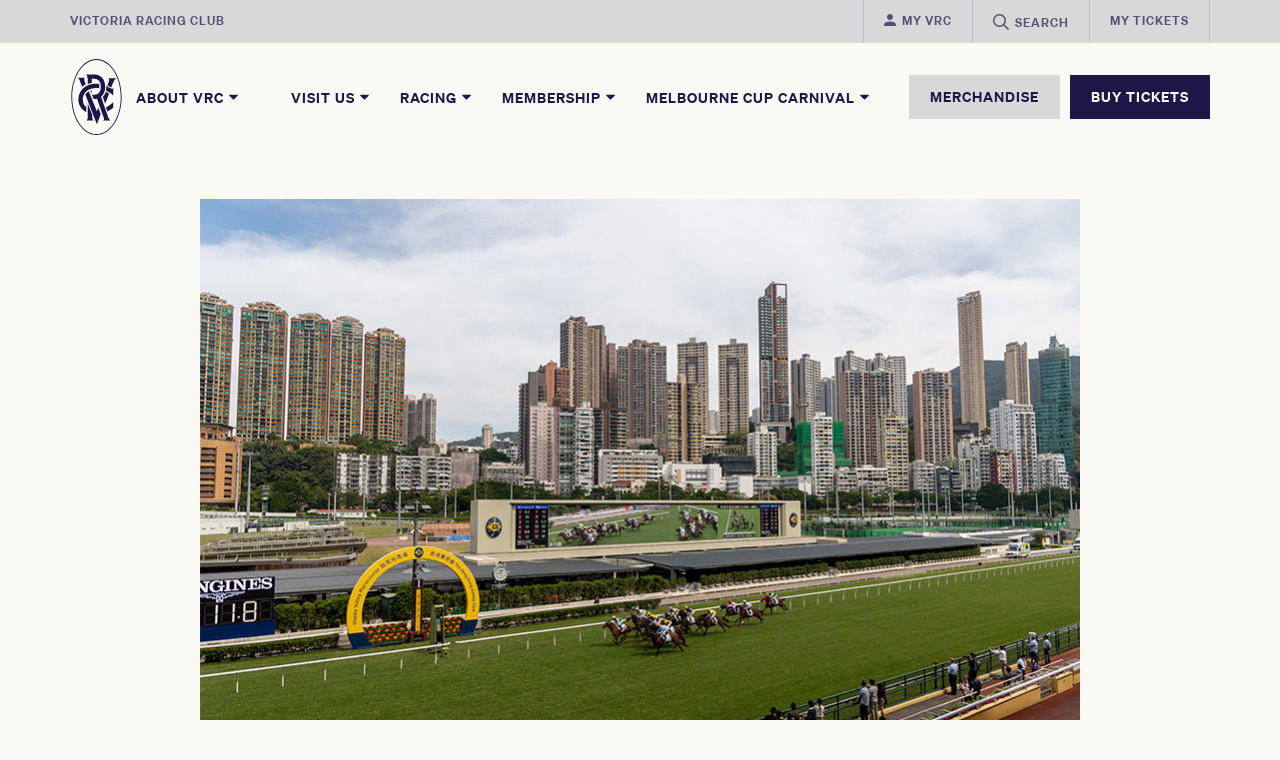

--- FILE ---
content_type: text/html; charset=utf-8
request_url: https://www.vrc.com.au/latest-news/aussies-flying-the-flag-in-hong-kong/
body_size: 12884
content:
<!DOCTYPE html>
<html lang="en">
<head>
        <!-- Google Tag Manager -->
        <script>
            (function (w, d, s, l, i) {
                w[l] = w[l] || []; w[l].push({
                    'gtm.start':
                        new Date().getTime(), event: 'gtm.js'
                }); var f = d.getElementsByTagName(s)[0],
                    j = d.createElement(s), dl = l != 'dataLayer' ? '&l=' + l : ''; j.async = true; j.src =
                        'https://www.googletagmanager.com/gtm.js?id=' + i + dl; f.parentNode.insertBefore(j, f);
            })(window, document, 'script', 'dataLayer', 'GTM-NS8QHSR');</script>
        <!-- End Google Tag Manager -->
    <meta charset="utf-8">
    <meta name="format-detection" content="telephone=no">
    <meta name="viewport" content="width=device-width, initial-scale=1, maximum-scale=1.0, user-scalable=0, shrink-to-fit=no, viewport-fit=cover">



    <title>Aussies flying the flag in Hong Kong | VRC | Latest News</title>

    <meta name="description" content="Australian jockeys will be to the fore in the prestigious Longines Hong Kong Jockey Club International Jockey Challenge at Happy Valley on Wednesday night." />


<!-- Open Graph tags -->
<meta property="og:site_name" content="">
    <meta property="og:title" content="Aussies flying the flag in Hong Kong | VRC News" />

    <meta property="og:description" content="Australian jockeys will be to the fore in the prestigious Longines Hong Kong Jockey Club International Jockey Challenge at Happy Valley on Wednesday night." />

<meta name="twitter:card" content="summary_large_image">


    <meta property="og:image" content="https://vrc-prod-cdn-cxdkhbhwgvh3e0g5.z01.azurefd.net/media/tduhhn0h/hkjc-og-1230x600.jpg" />
    <meta property="og:image:width" content="1230" />
    <meta property="og:image:height" content="600" />
<meta property="og:type" content="article" />
<meta property="og:url" content="https://www.vrc.com.au/latest-news/aussies-flying-the-flag-in-hong-kong/" />


    <link rel="canonical" href="https://www.vrc.com.au/latest-news/aussies-flying-the-flag-in-hong-kong/" />

    <link rel="icon" href="/images/favicon.png?v=2">
    <!--[if IE]>
        <link rel="shortcut icon" href="/images/favicon.ico?v=2">
    <![endif]-->
    <!-- Project CSS -->
        <link id="bundle-style" rel="stylesheet" href="/build/vrc.css?v=638955757980000000">

    <script>
        !function (e, t, n, c, i, a, s) {
            i = i || 'EcalWidget', e.EcalWidgetObject = i, e[i] = e[i] || function () {
                (e[i].q = e[i].q ||
                    []).push(arguments)
            }, a = t.createElement(n), s = t.getElementsByTagName(n)[0], e[i].u = c, a.async = 1, a.src = c, s.parentNode.insertBefore(a, s)
        }
            (window, document, 'script', '//sync.ecal.com/button/v1/main.js' + '?t=' + Date.now());
        window.addEventListener('load', function () {
            window.EcalWidget('boot', {
                apiKey:
                    '1b211c2bc2f8ae6793b6451d303b950e59800f250338b'
            });
        })
    </script>

</head>
<body class="vrc-site vrcnewspage ">

        <!-- Google Tag Manager (noscript) -->
        <noscript>
            <iframe src="https://www.googletagmanager.com/ns.html?id=GTM-NS8QHSR"
                    height="0" width="0" style="display:none;visibility:hidden"></iframe>
        </noscript>
        <!-- End Google Tag Manager (noscript) -->

    

<header class="header">
    <div class="header__mobile-wrap">
        <div class="header__mobile-inner container">
            <button class="mobile-menu-toggle unbutton" type="button">
                <svg class="icon icon-empty-hamburger"><use xlink:href="#empty-hamburger"></use></svg>
                <svg class="icon icon-cross"><use xlink:href="#cross"></use></svg>
            </button>

            <a class="header__mobile-logo" href="/">
                <svg class="icon icon-vrc-logo"><use xlink:href="#vrc-logo"></use></svg>
            </a>

            <button class="header__mobile-search unbutton" data-modal="search-modal">
                <svg class="icon  icon-search"><use xlink:href="#search"></use></svg>
            </button>
        </div>
    </div>

    
    <div class="header__main-wrap">
        <div class="header__top">
            <div class="header__top-inner container">
                <div class="header__top-left button-underline">
                    <a href="#">Victoria Racing Club</a>
                </div>

                <div class="header__top-right">

                                    <a href="https://www.myvrc.com.au/login" class="header-top--neutral">
                                            <svg class="icon icon-person"><use xlink:href="#person"></use></svg>
                                        <span>My VRC</span>
                                    </a>
                                    <button id="header-search" class="header-search unbutton header-top--neutral" data-modal="search-modal" gtm-data-primarymenu="Search">
                                        <svg class="icon icon-search"><use xlink:href="#search"></use></svg>
                                        <span>Search</span>
                                    </button>
                                    <a href="/visit-us/my-tickets/" class="header-top--neutral">
                                        <span>My Tickets</span>
                                    </a>
                </div>
            </div>
        </div>
        <div class="header__bottom">
            <div class="container header__bottom-inner">
                <div class="header__bottom-left">
                    <a class="header__logo" href="/" gtm-data-primarymenu="Home">
                        <svg class="icon icon-vrc-logo"><use xlink:href="#vrc-logo"></use></svg>
                    </a>
                    <button class="header-nav unbutton" type="button" data-sub="1" gtm-data-primarymenu="About VRC">
                        About VRC
                        <svg class="icon icon-caret-down"><use xlink:href="#caret-down"></use></svg>
                    </button>
                </div>

                <div class="header__bottom-center">
                            <button class="header-nav unbutton" type="button" data-sub="2" gtm-data-primarymenu="Visit Us">
                                Visit Us
                                <svg class="icon icon-caret-down"><use xlink:href="#caret-down"></use></svg>
                            </button>
                            <button class="header-nav unbutton" type="button" data-sub="3" gtm-data-primarymenu="Racing">
                                Racing
                                <svg class="icon icon-caret-down"><use xlink:href="#caret-down"></use></svg>
                            </button>
                            <button class="header-nav unbutton" type="button" data-sub="4" gtm-data-primarymenu="Membership">
                                Membership
                                <svg class="icon icon-caret-down"><use xlink:href="#caret-down"></use></svg>
                            </button>
                            <button class="header-nav unbutton" type="button" data-sub="5" gtm-data-primarymenu="Melbourne Cup Carnival">
                                Melbourne Cup Carnival
                                <svg class="icon icon-caret-down"><use xlink:href="#caret-down"></use></svg>
                            </button>

                </div>

                <div class="header__bottom-right">
                        <a href="https://merchandise.vrc.com.au/" class="button button--grey" gtm-data-primarymenu="MERCHANDISE">MERCHANDISE</a>
                        <a href="/tickets/" class="button" target="" gtm-data-primarymenu="BUY TICKETS">BUY TICKETS</a>
                </div>
            </div>
        </div>
    </div>
    <div class="header__sub-wrap">
        <div class="header__sub-wrap-inner container">
            <div class="header__sub header__sub-mobile">
                        <button class="header-nav unbutton header__sub-fade" type="button" data-sub="1" gtm-data-primarymenu="About VRC">About VRC</button>
                        <button class="header-nav unbutton header__sub-fade" type="button" data-sub="2" gtm-data-primarymenu="Visit Us">Visit Us</button>
                        <button class="header-nav unbutton header__sub-fade" type="button" data-sub="3" gtm-data-primarymenu="Racing">Racing</button>
                        <button class="header-nav unbutton header__sub-fade" type="button" data-sub="4" gtm-data-primarymenu="Membership">Membership</button>
                        <button class="header-nav unbutton header__sub-fade" type="button" data-sub="5" gtm-data-primarymenu="Melbourne Cup Carnival">Melbourne Cup Carnival</button>


                    <a href="/tickets/" class="header__sub-tickets button button--white header__sub-fade" target="" gtm-data-primarymenu="BUY TICKETS">BUY TICKETS</a>

                    <a href="https://merchandise.vrc.com.au/" class="header__sub-tickets button button--white header__sub-fade" gtm-data-primarymenu="MERCHANDISE">MERCHANDISE</a>

                    <div class="js-user-type-select-mobile header__sub-user header__sub-fade">
                                <a class="header-user-type" href="https://www.myvrc.com.au/login">
                                        <svg class="icon icon-person"><use xlink:href="#person"></use></svg>
                                    <span>My VRC</span>
                                </a>
                                <a class="header-user-type" href="/visit-us/my-tickets/">
                                    <span>My Tickets</span>
                                </a>
                    </div>
            </div>

                    <div class="header__sub" data-sub="1">
                            <div class="header__sub-left">
                                <button class="header__sub-back unbutton" type="button"><svg class="icon icon-caret-left"><use xlink:href="#caret-left"></use></svg>Back</button>

                                    <a href="/about-vrc/our-vision-and-values/" gtm-data-secondarymenu="Our vision and values">Our vision and values</a>
                                    <a href="/about-vrc/vrc-board/" gtm-data-secondarymenu="VRC Board">VRC Board</a>
                                    <a href="/about-vrc/contact-us/" gtm-data-secondarymenu="Contact us">Contact us</a>
                            </div>
                            <div class="header__sub-right">
                                        <a href="/about-vrc/terms-and-conditions/" gtm-data-tertiarymenu="Terms and Conditions">Terms and Conditions</a>
                                        <a href="/about-vrc/annual-reports/" gtm-data-tertiarymenu="Annual Reports">Annual Reports</a>
                                        <a href="/about-vrc/careers/" gtm-data-tertiarymenu="Careers">Careers</a>
                                        <hr />
                                        <a href="/about-vrc/the-history-of-the-vrc/" gtm-data-tertiarymenu="The history of the VRC">The history of the VRC</a>
                                        <a href="/racing/chairman-secretary-and-ceo/" gtm-data-tertiarymenu="Chairman, Secretary and CEO">Chairman, Secretary and CEO</a>
                                        <a href="/racing/track-records-and-attendances/" gtm-data-tertiarymenu="Track records and attendances">Track records and attendances</a>
                                        <a href="/community/community-programs/" gtm-data-tertiarymenu="Community programs">Community programs</a>
                            </div>
                    </div>
                    <div class="header__sub" data-sub="2">
                            <div class="header__sub-left">
                                <button class="header__sub-back unbutton" type="button"><svg class="icon icon-caret-left"><use xlink:href="#caret-left"></use></svg>Back</button>

                                    <a href="/race-days-and-events/" gtm-data-secondarymenu="Race days and events">Race days and events</a>
                                    <a href="/visit-us/plan-your-visit/" gtm-data-secondarymenu="Plan your visit">Plan your visit</a>
                                    <a href="/visit-us/plan-your-visit/getting-to-flemington/" gtm-data-secondarymenu="Getting to Flemington">Getting to Flemington</a>
                                    <a href="/digital-map/" gtm-data-secondarymenu="Digital Map">Digital Map</a>
                            </div>
                            <div class="header__sub-right">
                                        <a href="/visit-us/plan-your-visit/what-to-wear/" gtm-data-tertiarymenu="What to wear">What to wear</a>
                                        <a href="/visit-us/plan-your-visit/download-the-flemington-app/" gtm-data-tertiarymenu="Download the Flemington app">Download the Flemington app</a>
                                        <a href="/visit-us/local-residents-event-information/" gtm-data-tertiarymenu="Local residents event information">Local residents event information</a>
                                        <a href="/visit-us/plan-your-visit/faqs/" gtm-data-tertiarymenu="FAQs">FAQs</a>
                                        <a href="/venue-hire/" gtm-data-tertiarymenu="Venue hire">Venue hire</a>
                            </div>
                    </div>
                    <div class="header__sub" data-sub="3">
                            <div class="header__sub-left">
                                <button class="header__sub-back unbutton" type="button"><svg class="icon icon-caret-left"><use xlink:href="#caret-left"></use></svg>Back</button>

                                    <a href="/race-days-and-events/" gtm-data-secondarymenu="Race days and events">Race days and events</a>
                                    <a href="/racing/flemington-summer-racing-2026/" gtm-data-secondarymenu="Flemington Summer Racing 2026">Flemington Summer Racing 2026</a>
                                    <a href="/inside-run/" gtm-data-secondarymenu="Inside Run">Inside Run</a>
                                    <a href="/jump-outs/" gtm-data-secondarymenu="Jump Outs">Jump Outs</a>
                                    <a href="/latest-news/" gtm-data-secondarymenu="Latest news">Latest news</a>
                            </div>
                            <div class="header__sub-right">
                                        <a href="/track-and-weather-conditions/" gtm-data-tertiarymenu="Track and weather conditions">Track and weather conditions</a>
                                        <a href="/video-news/" gtm-data-tertiarymenu="Video news">Video news</a>
                                        <a href="/racing/vrc-punters-club/" gtm-data-tertiarymenu="VRC Punters Club">VRC Punters Club</a>
                                            <a href="/inside-run/" gtm-data-tertiarymenu="Official Race Guide">Official Race Guide</a>
                                        <a href="/racing/owner-information/" gtm-data-tertiarymenu="Owner information">Owner information</a>
                                        <a href="/racing/flemington-race-day-pass/" gtm-data-tertiarymenu="Flemington Race Day Pass">Flemington Race Day Pass</a>
                                        <a href="/racing/lexus-melbourne-cup-golden-ticket-entry/" gtm-data-tertiarymenu="Lexus Melbourne Cup Golden Ticket Entry">Lexus Melbourne Cup Golden Ticket Entry</a>
                                        <a href="/racing/melbourne-cup-winners-honour-roll/" gtm-data-tertiarymenu="Melbourne Cup Winners Honour Roll">Melbourne Cup Winners Honour Roll</a>
                                        <a href="/fashions-on-the-field/" gtm-data-tertiarymenu="Fashions on the Field">Fashions on the Field</a>
                                        <a href="/racing/group-1-honour-board/" gtm-data-tertiarymenu="Group 1 Honour Board">Group 1 Honour Board</a>
                                        <a href="/racing/flemington-trainers/" gtm-data-tertiarymenu="Flemington trainers">Flemington trainers</a>
                                        <a href="/racing/race-programs-and-conditions/" gtm-data-tertiarymenu="Race programs and conditions">Race programs and conditions</a>
                                        <a href="/racing/about-world-pool/" gtm-data-tertiarymenu="About World Pool">About World Pool</a>
                                        <a href="/racing/equine-welfare-bulletin/" gtm-data-tertiarymenu="Equine Welfare Bulletin">Equine Welfare Bulletin</a>
                            </div>
                    </div>
                    <div class="header__sub" data-sub="4">
                            <div class="header__sub-left">
                                <button class="header__sub-back unbutton" type="button"><svg class="icon icon-caret-left"><use xlink:href="#caret-left"></use></svg>Back</button>

                                    <a href="/membership/renew-my-membership/" gtm-data-secondarymenu="Renew my membership">Renew my membership</a>
                                    <a href="/membership/refer-a-new-member/" gtm-data-secondarymenu="Refer a new member">Refer a new member</a>
                                    <a href="/membership/become-a-member/" gtm-data-secondarymenu="Become a member">Become a member</a>
                                    <a href="/membership/membership-login/" gtm-data-secondarymenu="Membership Login">Membership Login</a>
                            </div>
                            <div class="header__sub-right">
                                        <a href="/membership/vrc-members-hub/" gtm-data-tertiarymenu="VRC Members Hub">VRC Members Hub</a>
                                        <a href="/membership/vrc-member-events/" gtm-data-tertiarymenu="VRC Member Events">VRC Member Events</a>
                                        <a href="/membership/annual-general-meeting/" gtm-data-tertiarymenu="Annual General Meeting">Annual General Meeting</a>
                                        <a href="/membership/optional-membership-products/" gtm-data-tertiarymenu="Optional Membership products">Optional Membership products</a>
                                        <a href="/visit-us/plan-your-visit/what-to-wear/" gtm-data-tertiarymenu="What to wear">What to wear</a>
                                        <a href="/membership/reciprocal-privileges/" gtm-data-tertiarymenu="Reciprocal privileges">Reciprocal privileges</a>
                                        <a href="/membership/membership-faqs/" gtm-data-tertiarymenu="Membership FAQs">Membership FAQs</a>
                                        <a href="/membership/vrc-full-membership-cap/" gtm-data-tertiarymenu="VRC Full Membership Cap">VRC Full Membership Cap</a>
                                        <a href="/membership/member-publications/" gtm-data-tertiarymenu="Member publications">Member publications</a>
                                        <a href="/membership/member-advisory-group/" gtm-data-tertiarymenu="Member Advisory Group">Member Advisory Group</a>
                            </div>
                    </div>
                    <div class="header__sub" data-sub="5">
                            <div class="header__sub-left">
                                <button class="header__sub-back unbutton" type="button"><svg class="icon icon-caret-left"><use xlink:href="#caret-left"></use></svg>Back</button>

                                    <a href="/melbourne-cup-carnival/melbourne-cup-carnival-2026/" gtm-data-secondarymenu="Melbourne Cup Carnival 2026">Melbourne Cup Carnival 2026</a>
                                    <a href="/melbourne-cup-carnival/melbourne-cup-carnival-2026/lexus-melbourne-cup-tour-2026/" gtm-data-secondarymenu="Lexus Melbourne Cup Tour 2026">Lexus Melbourne Cup Tour 2026</a>
                                    <a href="/fashions-on-the-field/" gtm-data-secondarymenu="Fashions on the Field">Fashions on the Field</a>
                                    <a href="/melbourne-cup-carnival/relive-past-carnivals/" gtm-data-secondarymenu="Relive Past Carnivals">Relive Past Carnivals</a>
                            </div>
                            <div class="header__sub-right">
                                            <a href="/race-days-and-events/2026-2027/howden-victoria-derby-day/" gtm-data-tertiarymenu="Howden Victoria Derby Day 2026">Howden Victoria Derby Day 2026</a>
                                            <a href="/race-days-and-events/2026-2027/lexus-melbourne-cup-day/" gtm-data-tertiarymenu="Lexus Melbourne Cup Day 2026">Lexus Melbourne Cup Day 2026</a>
                                            <a href="/race-days-and-events/2026-2027/crown-oaks-day/" gtm-data-tertiarymenu="Crown Oaks Day 2026">Crown Oaks Day 2026</a>
                                            <a href="/race-days-and-events/2026-2027/tab-champions-stakes-day/" gtm-data-tertiarymenu="TAB Champions Stakes Day 2026">TAB Champions Stakes Day 2026</a>
                            </div>
                    </div>

        </div>
    </div>




    <div class="header__goldbar"></div>
</header>


<div id="search-modal" class="modal  fullwidth-modal fullwidth-modal--search" aria-hidden="true">
    <div class="modal__inner" tabindex="-1" data-modal-close>
        <div class="modal__wrap" role="dialog" aria-modal="true" aria-label="Search">
            <div class="modal__content">
                <div class="modal__body">
                    <div class="fullwidth-modal__search-head container">
                        <a class="header__mobile-logo" href="/">
                            <svg class="icon icon-vrc-logo"><use xlink:href="#vrc-logo"></use></svg>
                        </a>
                    </div>

                    <button class="fullwidth-modal__close unbutton" aria-label="Close modal" data-modal-close>
                        <svg class="icon icon-cross"><use xlink:href="#cross"></use></svg>
                    </button>

                    <div class="fullwidth-modal__search-body container">
                        <form method="get" action="/search/">
                            <input type="text" name="searchQuery" autocomplete="off" placeholder="Start typing">
                            <label>
                                <input class="button" type="submit" value="Search">
                                <svg class="icon  icon-search"><use xlink:href="#search"></use></svg>
                            </label>
                        </form>
                    </div>
                </div>
            </div>
        </div>
    </div>
</div>
<div id="login-modal" class="modal  login-modal" aria-hidden="true">
    <div class="modal__inner" tabindex="-1" data-modal-close>
        <div class="container  container--narrow">
            <div class="login-modal  login-modal--page">
                <div class="login-modal__container">

                    <div class="login-modal__alert">
                        Log in as a VRC member to access member content
                    </div>
                    <div class="login-modal__body">
                        <div class="login-modal__form">
                            <h2 class="heading-4">Member Login</h2>
                            <span class="login-modal__success  intro-text">You are now logged in</span>
                            <form id="login-modal-form" method="get" action="/search-page/">
                                <div class="login-modal__form-email">
                                    <label for="login-email">Email address</label>
                                    <input type="text" name="login-email" id="login-email" autocomplete="off">
                                    <span class="login-modal__error">Please provide a valid email address</span>
                                </div>

                                <div class="login-modal__form-member">
                                    <label for="login-member">Member number</label>
                                    <input type="text" name="login-member" id="login-member" autocomplete="off">
                                    <span class="login-modal__error"></span>

                                    <a>Don't know your member number?</a>
                                </div>

                                <input class="button" type="submit" value="LOG IN">
                            </form>                        
                        </div>

                        <div class="login-modal__members">
                            <svg class="icon  icon-vrc-crest"><use xlink:href="#vrc-crest"></use></svg>
                            <div class="login-modal__members-text">
                                Interested in becoming a member of the Victoria Racing Club?
                            </div>
                            <a class="button  button--outline  login-modal__members-butt">
                                ENQUIRE
                            </a>
                        </div>
                    </div>
                </div>
            </div>
        </div>
    </div>
</div>

    <div id="content" class="content">
        


        




<div class="news-image container container--narrow">
    <div class="news-image__inner">
            <picture>
                <source srcset="https://vrc-prod-cdn-cxdkhbhwgvh3e0g5.z01.azurefd.net/media/2naje5jk/hkjc-main-881x563.jpg?width=881&amp;height=563&amp;format=jpg&amp;quality=80&amp;v=1d90a4bb7187a80" media="(min-width: 768px)">
                <img srcset="https://vrc-prod-cdn-cxdkhbhwgvh3e0g5.z01.azurefd.net/media/2naje5jk/hkjc-main-881x563.jpg?width=728&amp;height=465&amp;format=jpg&amp;quality=80&amp;v=1d90a4bb7187a80" alt="Ad" />
            </picture>

    </div>
</div>

<div class="container container--narrow">
    <div class="pagetitle  pagetitle--news">
        <h1 class="pagetitle__heading">Aussies flying the flag in Hong Kong</h1>

        <div class="news-attr">
            <div class="news-attr__date">
                7 December 2022

                    <span class="news-attr__seperator"> • </span>
                    <span>Written by</span> Michael Manley            </div>
        </div>
    </div>
</div>

    <div class="news-overview">
        <div class="container container--narrow">
            <p class="news-overview__content">Australian jockeys will be to the fore in the prestigious Longines Hong Kong Jockey Club International Jockey Challenge at Happy Valley on Wednesday night.</p>
        </div>
    </div>




            <section >
                <div class="bs-container">
                            <div class="bs-row">

    <div class="rte container  container--narrow viewport-check">
        <p>Australian Zac Purton, who is Hong Kong’s champion jockey, will be aiming to win his third title in a row and fourth in total, but he will again face stern opposition from an array of superstar international jockeys.</p>
<p>Leading the charge to depose Purton as IJC champion will be Australian-based star James McDonald, who this week was named the International Federation of Horseracing Authorities (IFHA) world’s best jockey for 2022.</p>
    </div>
                            </div>
                            <div class="bs-row">







        <div class="image-caption  container container--narrow viewport-check  ">
            <div class="image-caption__inner">
                <div class="image-caption__image">
                        <picture>
                            <source srcset="https://vrc-prod-cdn-cxdkhbhwgvh3e0g5.z01.azurefd.net/media/wrhphm1d/g3_08832.jpg?width=1340&amp;format=jpg&amp;quality=80&amp;v=1d90a4bb74ad520" media="(min-width: 768px)">
                            <img srcset="https://vrc-prod-cdn-cxdkhbhwgvh3e0g5.z01.azurefd.net/media/wrhphm1d/g3_08832.jpg?width=760&amp;format=jpg&amp;quality=80&amp;v=1d90a4bb74ad520" />
                        </picture>
                </div>

            </div>
        </div>




                            </div>
                            <div class="bs-row">

    <div class="rte container  container--narrow viewport-check">
        <p>He will represent New Zealand and is already in Hong Kong for a short stint and is one of the 12 riders competing in the series.</p>
<p>Representing Australia is Hugh Bowman, who is already in Hong Kong on a three-month contract, and the 2020-21 Melbourne Jockeys’ Premiership winner Jamie Kah.</p>
<p>They will be up against jockeys of the quality of the British trio of Ryan Moore, Hollie Doyle and Tom Marquand, French jockey Mikael Barzalona, Japan’s Yuga Kawada and Silvestre De Sousa. Local jockeys Matthew Chadwick and Vincent Ho complete the 12 riders.</p>
<p>The series is held over four races at Happy Valley beginning with the fourth race on Wednesday night at 11.10pm AEDT.</p>
<p>All the jockeys will also be in action on Sunday at Sha Tin in the Longines International Race Day.</p>
<p>Kah is looking forward to riding in Hong Kong for the first time in her career and she couldn’t contain her excitement about riding there for the first time and in the IJC series.</p>
    </div>
                            </div>
                            <div class="bs-row">







        <div class="image-caption  container container--narrow viewport-check  ">
            <div class="image-caption__inner">
                <div class="image-caption__image">
                        <picture>
                            <source srcset="https://vrc-prod-cdn-cxdkhbhwgvh3e0g5.z01.azurefd.net/media/wglduztt/mhb_1888.jpg?width=1340&amp;format=jpg&amp;quality=80&amp;v=1d90a4bb6fe89e0" media="(min-width: 768px)">
                            <img srcset="https://vrc-prod-cdn-cxdkhbhwgvh3e0g5.z01.azurefd.net/media/wglduztt/mhb_1888.jpg?width=760&amp;format=jpg&amp;quality=80&amp;v=1d90a4bb6fe89e0" />
                        </picture>
                </div>

            </div>
        </div>




                            </div>
                            <div class="bs-row">

    <div class="rte container  container--narrow viewport-check">
        <p>Speaking at the Hong Kong Jockey Club International Jockeys’ Championship press conference on Monday night, Kah said she couldn’t wait to have her first ride there.</p>
<p><span class="block-quote">“It’s always been a dream of mine to ride in Hong Kong. This is my first time here. I literally had a stopover once, but didn’t set foot outside the airport,” Kah said.</span></p>
<p>“It’s a buzz to be part of this IJC, and the Hong Kong Jockey Club has looked after me amazingly well.”</p>
<p>Kah intends to familiarise herself with the Happy Valley circuit before riding there. She also indicated interest in riding in Hong Kong in the future.</p>
<p>“I’m looking forward to getting out there (on the track). I’ve been told by a lot of people it’s a very interesting course but I’ll do my homework and I’ve had a lot of advice from jockeys who’ve ridden here,” she said.</p>
<p>“I’ll walk the track and do the form. I’ve always thought about riding here and this can be a good introduction to see if I like it for the future.”</p>
<p>Kah and Hollie Doyle will be attempting to become the first female to win the series, which began in 1998.</p>
<p>Kah said if either of them could win it would be a special moment, and that she was looking forward to competing against “all these amazing jockeys.”</p>
<p>Kah’s chances of winning the series have been aided by the barrier draw of her four mounts, as none of them have drawn further out than seven on the tight turning Happy Valley circuit.</p>
<p>Kah will have two rides before the series starts as she has rides in races two and three.</p>
<p>Her rides in the IJC are Momentum Galaxy, Free Foal, All Beauty and Red Lion.</p>
<p>Hugh Bowman was called up as a late inclusion to replace Jye McNeil who has suffered a bout of Covid and has been ruled out of the series.</p>
<p>Bowman has already been victorious in the IJC as he won it 2016, and has made a good start to his three months Hong Kong contract with five winners from six meetings.</p>
<p>Bowman is giving himself a chance of a good night as he said three of his four mounts were well drawn which was “a big plus.”</p>
<p><span class="block-quote">“I’m looking forward to the night. I reckon I’ve ridden in the IJC six or seven times and won it once. I’m coming off the bench this time and I feel for Jye (McNeil) but I’ll be grabbing the chance with both hands,” Bowman told the HKJC.</span></p>
<p>His four rides are Forte, Royal Pride, Setanta and Happy Sharing.</p>
<p>Zac Purton is chasing his fourth championship having won the past two and also in 2017, but he said he faced a challenge to win again.</p>
<p>Purton, who has won five Hong Kong premierships, said there was a lot of depth in the four races.</p>
<p>“These are the biggest stars in our sport so to be able to compete with them on a night like this is an opportunity I appreciate. I enjoy having them in town and catching up with them as friends, too, so it’s good to see some familiar faces,” Purton said.</p>
<p>“These are the best jockeys from around the world and they’ve had the most success in recent times as well. They’re all in good form and it creates an element of interest for everyone.<br /><br />Purton said there was a new set of jockeys coming in for the challenge with different riding styles that he would have to adapt to.</p>
<p>“I think the races are going to be competitive and hopefully I can fly the flag for Hong Kong again.”</p>
<p>Purton’s four rides in the series are Supreme Lucky, Copartner Era, Packing Famoous and Xpotential.</p>
    </div>
                            </div>
                </div>
            </section>











    <div class="news-listing news-listing--related container">
        <div class="news-listing__inner">
            <h4 class="news-listing__heading">Related News</h4>
            <div class="news-listing__items">
                    <a href="/latest-news/get-festive-with-family-and-friends-at-flemington-this-summer/" class="news-listing__item container">
                        <div class="news-listing__item-image">
                            <img src="https://vrc-prod-cdn-cxdkhbhwgvh3e0g5.z01.azurefd.net/media/sg0dxgmx/santa-flemington-arch.jpg?width=418&amp;height=262&amp;format=jpg&amp;quality=80&amp;v=1d90a29cd04efd0" alt="Get festive with family and friends at Flemington this summer" />
                        </div>

                        <div class="news-listing__item-info">
                            <h4 class="news-listing__item-title">Get festive with family and friends at Flemington this summer</h4>
                            <p class="news-listing__item-date">
                                7 December 2022
                            </p>
                        </div>
                    </a>
                    <a href="/latest-news/revamped-flemington-racing-spectacular-set-to-feature-new-cup-qualifier/" class="news-listing__item container">
                        <div class="news-listing__item-image">
                            <img src="https://vrc-prod-cdn-cxdkhbhwgvh3e0g5.z01.azurefd.net/media/cmlhfpht/revamped-autumn-main-881x563.jpg?width=418&amp;height=262&amp;format=jpg&amp;quality=80&amp;v=1d90a137e9216e0" alt="Revamped Flemington Racing Spectacular set to feature new Cup qualifier" />
                        </div>

                        <div class="news-listing__item-info">
                            <h4 class="news-listing__item-title">Revamped Flemington Racing Spectacular set to feature new Cup qualifier</h4>
                            <p class="news-listing__item-date">
                                6 December 2022
                            </p>
                        </div>
                    </a>
                    <a href="/latest-news/zac-purton-riding-high-in-hong-kong/" class="news-listing__item container">
                        <div class="news-listing__item-image">
                            <img src="https://vrc-prod-cdn-cxdkhbhwgvh3e0g5.z01.azurefd.net/media/sy5k3koo/zac-purton-hk-desktop-881x563.jpg?width=418&amp;height=262&amp;format=jpg&amp;quality=80&amp;v=1d90969935a6050" alt="Zac Purton riding high in Hong Kong" />
                        </div>

                        <div class="news-listing__item-info">
                            <h4 class="news-listing__item-title">Zac Purton riding high in Hong Kong</h4>
                            <p class="news-listing__item-date">
                                6 December 2022
                            </p>
                        </div>
                    </a>
            </div>
        </div>
    </div>

<div class="news-all">
    <div class="container">
        <a href="/latest-news/" class="news-all__link">
            <svg class="icon news-all__icon"><use xlink:href="#light-arrow-left"></use></svg>
            <h2 class="news-all__heading">
                Discover All News
            </h2>
        </a>
    </div>
</div>

    </div>

    
<div id="login-modal" class="modal  login-modal" aria-hidden="true">
	<div class="modal__inner" tabindex="-1" data-modal-close>
		<div class="modal__wrap" role="dialog" aria-modal="true" aria-labelledby="login-modal-title">
			<div class="modal__content">
				<div class="modal__body">
					<div class="login-modal__container">
						<div class="login-modal__head">
							<div class="login-modal__head-text">
                				Log in as a VRC member to access member content
							</div>
						</div>
						<div class="login-modal__body">
							<div class="login-modal__form">
								<h2 class="heading-4">Member login</h2>

								<span class="login-modal__success  intro-text">You are now logged in</span>

								

<form action="/latest-news/aussies-flying-the-flag-in-hong-kong/" enctype="multipart/form-data" id="form8e58186fac644d388e5ebfef0370e724" method="post"><input id="loginModel_RedirectUrl" name="loginModel.RedirectUrl" type="hidden" value="https://www.vrc.com.au/latest-news/aussies-flying-the-flag-in-hong-kong/" />        <div class="login-modal__form-email">
            <label for="loginModel_Username">Email address</label>
            <input data-val="true" data-val-required="The User name field is required." id="loginModel_Username" name="loginModel.Username" type="text" value="" />
            <span class="field-validation-valid" data-valmsg-for="loginModel.Username" data-valmsg-replace="false">Email address is required</span>

        </div>
        <div class="login-modal__form-member">
            <label for="loginModel_Password">Member number</label>
            <input data-val="true" data-val-length="The field Password must be a string with a maximum length of 256." data-val-length-max="256" data-val-required="The Password field is required." id="loginModel_Password" maxlength="256" name="loginModel.Password" type="password" />
            <span class="field-validation-valid" data-valmsg-for="loginModel.Password" data-valmsg-replace="false">Member number is required</span>
        </div>
        <input class="button login-modal__button" type="submit" value="LOG IN">
<input name="__RequestVerificationToken" type="hidden" value="CfDJ8I8joR0vGV5BsTujMpVWknEy6W2_El6CDEsBJ9b9OfuziCNM11OrZ_xY8j0cNWAtkT6GaBRYbT4Jak3pwyXB8Xr8WYSQNMCzj532D6vX12xaXEr4bL1uOnin4h281zJ_bDXexFX90E66mqBZsnayfg4" /><input name="ufprt" type="hidden" value="CfDJ8I8joR0vGV5BsTujMpVWknGDgPBc1_Px0vjQLeSbN8NqYd55YGrLG7HgHH8XZQ59Bgn0aRwPeLjIGgZVNw07aceCtQ3Bf2Fg9E0hryxMJG6kwXZbRFks3wBE5HFgXM2mMMDs1XajfPPnsFWj_z-ztH4" /></form>
							</div>
							<div class="login-modal__members">
								<svg class="icon  icon-vrc-crest"><use xlink:href="#vrc-crest"></use></svg>

							</div>
						</div>
					</div>
				</div>
			</div>
		</div>
	</div>
</div>


    
<footer class="footer  viewport-check">
    <div class="footer__main">
        <div class="container footer__main-wrap">
            <div class="footer__bg"><svg class="icon icon-vrc-logo"><use xlink:href="#vrc-logo"></use></svg></div>

            <div class="footer__top">

                
		<div class="footer__principal">
			<h5 class="footer__heading">PRINCIPAL PARTNER</h5>
			<div class="footer__principal-logo">
				<a class="footer__partner" href="https://www.lexus.com.au" target="_blank">
					<img src="https://vrc-prod-cdn-cxdkhbhwgvh3e0g5.z01.azurefd.net/media/g2ub034n/lexus-logo.png?quality=100&amp;v=1d9cad708ccf710"
					alt="Lexus Australia logo">
				</a>
			</div>
		</div>
		<div class="footer__major">
			<h5 class="footer__heading">MAJOR PARTNERS</h5>
			<div class="footer__partners">
							<a class="footer__partner" href="https://www.crownmelbourne.com.au/" target="_blank">
								<img src="https://vrc-prod-cdn-cxdkhbhwgvh3e0g5.z01.azurefd.net/media/dl0c1zhs/147489-vrc-official-partners-website-tiles-2024-cs-crown-200x200px.png?width=160&amp;quality=100&amp;v=1dafee8793b05f0" alt="">
							</a>
							<a class="footer__partner" href="https://www.howdengroup.com/au-en">
								<img src="https://vrc-prod-cdn-cxdkhbhwgvh3e0g5.z01.azurefd.net/media/gvubozmf/howden_corporate_logo_rev.png?width=160&amp;quality=100&amp;v=1dc22f51fdab0f0" alt="">
							</a>
							<a class="footer__partner" href="https://www.kirinichiban.com.au/" target="_blank">
								<img src="https://vrc-prod-cdn-cxdkhbhwgvh3e0g5.z01.azurefd.net/media/h3npxa5k/kirin-ichiban-logo-180x180px-72ppi.png?width=160&amp;quality=100&amp;v=1dc02bb66160010" alt="Kirin Ichiban">
							</a>
							<a class="footer__partner" href="https://www.tab.com.au/">
								<img src="https://vrc-prod-cdn-cxdkhbhwgvh3e0g5.z01.azurefd.net/media/vjhhrpcy/tab-logo.png?width=160&amp;quality=100&amp;v=1d9cad708f629f0" alt="">
							</a>
			</div>
		</div>


                

    <div class="footer__social">
        <h5 class="footer__heading">FOLLOW</h5>
        <div class="footer__social-links">
                <a href="https://www.linkedin.com/company/victoria-racing-club/" target="_blank" aria-label="LinkedIn" data-gtm-social-profile-link="footer-linkedin">
                    <svg class="icon  icon-linkedin"><use xlink:href="#linkedin"></use></svg>
                </a>

                <a href="https://www.facebook.com/FlemingtonVRC" target="_blank" aria-label="Facebook" data-gtm-social-profile-link="footer-facebook">
                    <svg class="icon  icon-facebook"><use xlink:href="#facebook"></use></svg>
                </a>

                <a href="https://twitter.com/FlemingtonVRC" target="_blank" aria-label="Twitter" data-gtm-social-profile-link="footer-twitter">
                    <svg class="icon  icon-twitter-x"><use xlink:href="#twitter-x"></use></svg>
                </a>

                <a href="https://www.instagram.com/flemingtonvrc/" target="_blank" aria-label="Instagram" data-gtm-social-profile-link="footer-instagram">
                    <svg class="icon  icon-instagram"><use xlink:href="#instagram"></use></svg>
                </a>


                <a href="https://www.tiktok.com/@victoriaracingclub" target="_blank" aria-label="TikTok" data-gtm-social-profile-link="footer-tiktok">
                    <svg class="icon  icon-tiktok"><use xlink:href="#tiktok"></use></svg>
                </a>
        </div>
    </div>


            </div>

                <div class="footer__menus">
                            <div class="footer__menu">
                                <button class="footer__menu-title unbutton" type="button">
                                    <span>ABOUT VRC</span>

                                    <div class="footer__menu-icons">
                                        <svg class="icon  icon-plus"><use xlink:href="#plus"></use></svg>
                                        <svg class="icon  icon-minus"><use xlink:href="#minus"></use></svg>
                                    </div>
                                </button>
                                    <div class="footer__menu-content">
                                            <a href="/about-vrc/privacy-policy/">Privacy Policy</a>
                                            <a href="/about-vrc/terms-and-conditions/">Terms and Conditions</a>
                                            <a href="/about-vrc/copyright/">Copyright</a>
                                            <a href="/about-vrc/contact-us/">Contact us</a>

                                    </div>
                            </div>
                            <div class="footer__menu">
                                <button class="footer__menu-title unbutton" type="button">
                                    <span>ON COURSE</span>

                                    <div class="footer__menu-icons">
                                        <svg class="icon  icon-plus"><use xlink:href="#plus"></use></svg>
                                        <svg class="icon  icon-minus"><use xlink:href="#minus"></use></svg>
                                    </div>
                                </button>
                                    <div class="footer__menu-content">
                                            <a href="/on-course/headquarters-tavern/">Headquarters Tavern</a>
                                            <a href="/on-course/historical-features/">Historical features</a>
                                            <a href="/on-course/flemington-shop/">Flemington Shop</a>
                                            <a href="/racing/flemington-trainers/">Flemington trainers</a>

                                    </div>
                            </div>
                            <div class="footer__menu">
                                <button class="footer__menu-title unbutton" type="button">
                                    <span>COMMUNITY</span>

                                    <div class="footer__menu-icons">
                                        <svg class="icon  icon-plus"><use xlink:href="#plus"></use></svg>
                                        <svg class="icon  icon-minus"><use xlink:href="#minus"></use></svg>
                                    </div>
                                </button>
                                    <div class="footer__menu-content">
                                            <a href="/community/community-programs/">Community programs</a>
                                            <a href="/community/sustainability/">Sustainability</a>
                                            <a href="/about-vrc/world-horse-racing/">World Horse Racing</a>
                                            <a href="/community/living-legends/">Living Legends</a>
                                            <a href="/about-vrc/chinese/">&#x58A8;&#x5C14;&#x672C;&#x676F;&#x8D5B;&#x9A6C;&#x5609;&#x5E74;&#x534E;</a>
                                            <a href="/about-vrc/japanese/">&#x30E1;&#x30EB;&#x30DC;&#x30EB;&#x30F3;&#x30AB;&#x30C3;&#x30D7;&#x30FB;&#x30AB;&#x30FC;&#x30CB;&#x30D0;&#x30EB;</a>

                                    </div>
                            </div>
                            <div class="footer__menu">
                                <button class="footer__menu-title unbutton" type="button">
                                    <span>MEDIA &amp; SPONSORS</span>

                                    <div class="footer__menu-icons">
                                        <svg class="icon  icon-plus"><use xlink:href="#plus"></use></svg>
                                        <svg class="icon  icon-minus"><use xlink:href="#minus"></use></svg>
                                    </div>
                                </button>
                                    <div class="footer__menu-content">
                                            <a href="/media-sponsors/media-releases/">Media Releases</a>
                                            <a href="/media-sponsors/media-accreditation/">Media Accreditation</a>
                                            <a href="/media-sponsors/media-enquiries/">Media Enquiries</a>
                                            <a href="/media-sponsors/sponsorship-and-advertising/">Sponsorship and advertising</a>
                                            <a href="/media-sponsors/our-partners/">Our partners</a>

                                    </div>
                            </div>
                </div>
                <div class="footer__logos">

                                <span>
                                    <img src="https://vrc-prod-cdn-cxdkhbhwgvh3e0g5.z01.azurefd.net/media/vezgqfrl/vrc-logo.png?width=260&amp;quality=100&amp;v=1d80d4617e3b360" alt="Victoria Racing Club logo">
                                </span>
                </div>

            <div class="footer__bottom">
                <div class="footer__heritage">
                    <p>The Victoria Racing Club acknowledges the Traditional Owners of the land on which it is based, the Wurundjeri Woi Wurrung people of the Kulin nation, and pay our respects to Elders past, present and emerging.</p>
                </div>

                <div class="footer__monkii">
                    <a href="/privacy-policy/">Privacy Notice</a>
                </div>
            </div>
        </div>
    </div>
</footer>



    

    <!-- Project JS -->
        <script src="/build/vrc.js?v=638955757980000000"></script>

    

    <script>
        window.userLoggedIn = 'False';
    </script>
</body>

</html>


--- FILE ---
content_type: text/javascript
request_url: https://www.vrc.com.au/build/vrc.js?v=638955757980000000
body_size: 218931
content:
!function(e){var t={};function n(r){if(t[r])return t[r].exports;var o=t[r]={i:r,l:!1,exports:{}};return e[r].call(o.exports,o,o.exports,n),o.l=!0,o.exports}n.m=e,n.c=t,n.d=function(e,t,r){n.o(e,t)||Object.defineProperty(e,t,{enumerable:!0,get:r})},n.r=function(e){"undefined"!=typeof Symbol&&Symbol.toStringTag&&Object.defineProperty(e,Symbol.toStringTag,{value:"Module"}),Object.defineProperty(e,"__esModule",{value:!0})},n.t=function(e,t){if(1&t&&(e=n(e)),8&t)return e;if(4&t&&"object"==typeof e&&e&&e.__esModule)return e;var r=Object.create(null);if(n.r(r),Object.defineProperty(r,"default",{enumerable:!0,value:e}),2&t&&"string"!=typeof e)for(var o in e)n.d(r,o,function(t){return e[t]}.bind(null,o));return r},n.n=function(e){var t=e&&e.__esModule?function(){return e.default}:function(){return e};return n.d(t,"a",t),t},n.o=function(e,t){return Object.prototype.hasOwnProperty.call(e,t)},n.p="",n(n.s=656)}([function(e,t,n){var r;
/*!
 * jQuery JavaScript Library v3.6.0
 * https://jquery.com/
 *
 * Includes Sizzle.js
 * https://sizzlejs.com/
 *
 * Copyright OpenJS Foundation and other contributors
 * Released under the MIT license
 * https://jquery.org/license
 *
 * Date: 2021-03-02T17:08Z
 */!function(t,n){"use strict";"object"==typeof e.exports?e.exports=t.document?n(t,!0):function(e){if(!e.document)throw new Error("jQuery requires a window with a document");return n(e)}:n(t)}("undefined"!=typeof window?window:this,(function(n,o){"use strict";var i=[],a=Object.getPrototypeOf,s=i.slice,l=i.flat?function(e){return i.flat.call(e)}:function(e){return i.concat.apply([],e)},u=i.push,c=i.indexOf,d={},f=d.toString,p=d.hasOwnProperty,h=p.toString,m=h.call(Object),v={},g=function(e){return"function"==typeof e&&"number"!=typeof e.nodeType&&"function"!=typeof e.item},y=function(e){return null!=e&&e===e.window},b=n.document,w={type:!0,src:!0,nonce:!0,noModule:!0};function x(e,t,n){var r,o,i=(n=n||b).createElement("script");if(i.text=e,t)for(r in w)(o=t[r]||t.getAttribute&&t.getAttribute(r))&&i.setAttribute(r,o);n.head.appendChild(i).parentNode.removeChild(i)}function k(e){return null==e?e+"":"object"==typeof e||"function"==typeof e?d[f.call(e)]||"object":typeof e}var S=function(e,t){return new S.fn.init(e,t)};function E(e){var t=!!e&&"length"in e&&e.length,n=k(e);return!g(e)&&!y(e)&&("array"===n||0===t||"number"==typeof t&&t>0&&t-1 in e)}S.fn=S.prototype={jquery:"3.6.0",constructor:S,length:0,toArray:function(){return s.call(this)},get:function(e){return null==e?s.call(this):e<0?this[e+this.length]:this[e]},pushStack:function(e){var t=S.merge(this.constructor(),e);return t.prevObject=this,t},each:function(e){return S.each(this,e)},map:function(e){return this.pushStack(S.map(this,(function(t,n){return e.call(t,n,t)})))},slice:function(){return this.pushStack(s.apply(this,arguments))},first:function(){return this.eq(0)},last:function(){return this.eq(-1)},even:function(){return this.pushStack(S.grep(this,(function(e,t){return(t+1)%2})))},odd:function(){return this.pushStack(S.grep(this,(function(e,t){return t%2})))},eq:function(e){var t=this.length,n=+e+(e<0?t:0);return this.pushStack(n>=0&&n<t?[this[n]]:[])},end:function(){return this.prevObject||this.constructor()},push:u,sort:i.sort,splice:i.splice},S.extend=S.fn.extend=function(){var e,t,n,r,o,i,a=arguments[0]||{},s=1,l=arguments.length,u=!1;for("boolean"==typeof a&&(u=a,a=arguments[s]||{},s++),"object"==typeof a||g(a)||(a={}),s===l&&(a=this,s--);s<l;s++)if(null!=(e=arguments[s]))for(t in e)r=e[t],"__proto__"!==t&&a!==r&&(u&&r&&(S.isPlainObject(r)||(o=Array.isArray(r)))?(n=a[t],i=o&&!Array.isArray(n)?[]:o||S.isPlainObject(n)?n:{},o=!1,a[t]=S.extend(u,i,r)):void 0!==r&&(a[t]=r));return a},S.extend({expando:"jQuery"+("3.6.0"+Math.random()).replace(/\D/g,""),isReady:!0,error:function(e){throw new Error(e)},noop:function(){},isPlainObject:function(e){var t,n;return!(!e||"[object Object]"!==f.call(e))&&(!(t=a(e))||"function"==typeof(n=p.call(t,"constructor")&&t.constructor)&&h.call(n)===m)},isEmptyObject:function(e){var t;for(t in e)return!1;return!0},globalEval:function(e,t,n){x(e,{nonce:t&&t.nonce},n)},each:function(e,t){var n,r=0;if(E(e))for(n=e.length;r<n&&!1!==t.call(e[r],r,e[r]);r++);else for(r in e)if(!1===t.call(e[r],r,e[r]))break;return e},makeArray:function(e,t){var n=t||[];return null!=e&&(E(Object(e))?S.merge(n,"string"==typeof e?[e]:e):u.call(n,e)),n},inArray:function(e,t,n){return null==t?-1:c.call(t,e,n)},merge:function(e,t){for(var n=+t.length,r=0,o=e.length;r<n;r++)e[o++]=t[r];return e.length=o,e},grep:function(e,t,n){for(var r=[],o=0,i=e.length,a=!n;o<i;o++)!t(e[o],o)!==a&&r.push(e[o]);return r},map:function(e,t,n){var r,o,i=0,a=[];if(E(e))for(r=e.length;i<r;i++)null!=(o=t(e[i],i,n))&&a.push(o);else for(i in e)null!=(o=t(e[i],i,n))&&a.push(o);return l(a)},guid:1,support:v}),"function"==typeof Symbol&&(S.fn[Symbol.iterator]=i[Symbol.iterator]),S.each("Boolean Number String Function Array Date RegExp Object Error Symbol".split(" "),(function(e,t){d["[object "+t+"]"]=t.toLowerCase()}));var O=
/*!
   * Sizzle CSS Selector Engine v2.3.6
   * https://sizzlejs.com/
   *
   * Copyright JS Foundation and other contributors
   * Released under the MIT license
   * https://js.foundation/
   *
   * Date: 2021-02-16
   */
function(e){var t,n,r,o,i,a,s,l,u,c,d,f,p,h,m,v,g,y,b,w="sizzle"+1*new Date,x=e.document,k=0,S=0,E=le(),O=le(),T=le(),_=le(),C=function(e,t){return e===t&&(d=!0),0},P={}.hasOwnProperty,M=[],D=M.pop,j=M.push,A=M.push,N=M.slice,I=function(e,t){for(var n=0,r=e.length;n<r;n++)if(e[n]===t)return n;return-1},L="checked|selected|async|autofocus|autoplay|controls|defer|disabled|hidden|ismap|loop|multiple|open|readonly|required|scoped",R="[\\x20\\t\\r\\n\\f]",F="(?:\\\\[\\da-fA-F]{1,6}"+R+"?|\\\\[^\\r\\n\\f]|[\\w-]|[^\0-\\x7f])+",z="\\["+R+"*("+F+")(?:"+R+"*([*^$|!~]?=)"+R+"*(?:'((?:\\\\.|[^\\\\'])*)'|\"((?:\\\\.|[^\\\\\"])*)\"|("+F+"))|)"+R+"*\\]",B=":("+F+")(?:\\((('((?:\\\\.|[^\\\\'])*)'|\"((?:\\\\.|[^\\\\\"])*)\")|((?:\\\\.|[^\\\\()[\\]]|"+z+")*)|.*)\\)|)",H=new RegExp(R+"+","g"),U=new RegExp("^"+R+"+|((?:^|[^\\\\])(?:\\\\.)*)"+R+"+$","g"),$=new RegExp("^"+R+"*,"+R+"*"),W=new RegExp("^"+R+"*([>+~]|"+R+")"+R+"*"),V=new RegExp(R+"|>"),q=new RegExp(B),Y=new RegExp("^"+F+"$"),X={ID:new RegExp("^#("+F+")"),CLASS:new RegExp("^\\.("+F+")"),TAG:new RegExp("^("+F+"|[*])"),ATTR:new RegExp("^"+z),PSEUDO:new RegExp("^"+B),CHILD:new RegExp("^:(only|first|last|nth|nth-last)-(child|of-type)(?:\\("+R+"*(even|odd|(([+-]|)(\\d*)n|)"+R+"*(?:([+-]|)"+R+"*(\\d+)|))"+R+"*\\)|)","i"),bool:new RegExp("^(?:"+L+")$","i"),needsContext:new RegExp("^"+R+"*[>+~]|:(even|odd|eq|gt|lt|nth|first|last)(?:\\("+R+"*((?:-\\d)?\\d*)"+R+"*\\)|)(?=[^-]|$)","i")},G=/HTML$/i,K=/^(?:input|select|textarea|button)$/i,Q=/^h\d$/i,J=/^[^{]+\{\s*\[native \w/,Z=/^(?:#([\w-]+)|(\w+)|\.([\w-]+))$/,ee=/[+~]/,te=new RegExp("\\\\[\\da-fA-F]{1,6}"+R+"?|\\\\([^\\r\\n\\f])","g"),ne=function(e,t){var n="0x"+e.slice(1)-65536;return t||(n<0?String.fromCharCode(n+65536):String.fromCharCode(n>>10|55296,1023&n|56320))},re=/([\0-\x1f\x7f]|^-?\d)|^-$|[^\0-\x1f\x7f-\uFFFF\w-]/g,oe=function(e,t){return t?"\0"===e?"�":e.slice(0,-1)+"\\"+e.charCodeAt(e.length-1).toString(16)+" ":"\\"+e},ie=function(){f()},ae=we((function(e){return!0===e.disabled&&"fieldset"===e.nodeName.toLowerCase()}),{dir:"parentNode",next:"legend"});try{A.apply(M=N.call(x.childNodes),x.childNodes),M[x.childNodes.length].nodeType}catch(e){A={apply:M.length?function(e,t){j.apply(e,N.call(t))}:function(e,t){for(var n=e.length,r=0;e[n++]=t[r++];);e.length=n-1}}}function se(e,t,r,o){var i,s,u,c,d,h,g,y=t&&t.ownerDocument,x=t?t.nodeType:9;if(r=r||[],"string"!=typeof e||!e||1!==x&&9!==x&&11!==x)return r;if(!o&&(f(t),t=t||p,m)){if(11!==x&&(d=Z.exec(e)))if(i=d[1]){if(9===x){if(!(u=t.getElementById(i)))return r;if(u.id===i)return r.push(u),r}else if(y&&(u=y.getElementById(i))&&b(t,u)&&u.id===i)return r.push(u),r}else{if(d[2])return A.apply(r,t.getElementsByTagName(e)),r;if((i=d[3])&&n.getElementsByClassName&&t.getElementsByClassName)return A.apply(r,t.getElementsByClassName(i)),r}if(n.qsa&&!_[e+" "]&&(!v||!v.test(e))&&(1!==x||"object"!==t.nodeName.toLowerCase())){if(g=e,y=t,1===x&&(V.test(e)||W.test(e))){for((y=ee.test(e)&&ge(t.parentNode)||t)===t&&n.scope||((c=t.getAttribute("id"))?c=c.replace(re,oe):t.setAttribute("id",c=w)),s=(h=a(e)).length;s--;)h[s]=(c?"#"+c:":scope")+" "+be(h[s]);g=h.join(",")}try{return A.apply(r,y.querySelectorAll(g)),r}catch(t){_(e,!0)}finally{c===w&&t.removeAttribute("id")}}}return l(e.replace(U,"$1"),t,r,o)}function le(){var e=[];return function t(n,o){return e.push(n+" ")>r.cacheLength&&delete t[e.shift()],t[n+" "]=o}}function ue(e){return e[w]=!0,e}function ce(e){var t=p.createElement("fieldset");try{return!!e(t)}catch(e){return!1}finally{t.parentNode&&t.parentNode.removeChild(t),t=null}}function de(e,t){for(var n=e.split("|"),o=n.length;o--;)r.attrHandle[n[o]]=t}function fe(e,t){var n=t&&e,r=n&&1===e.nodeType&&1===t.nodeType&&e.sourceIndex-t.sourceIndex;if(r)return r;if(n)for(;n=n.nextSibling;)if(n===t)return-1;return e?1:-1}function pe(e){return function(t){return"input"===t.nodeName.toLowerCase()&&t.type===e}}function he(e){return function(t){var n=t.nodeName.toLowerCase();return("input"===n||"button"===n)&&t.type===e}}function me(e){return function(t){return"form"in t?t.parentNode&&!1===t.disabled?"label"in t?"label"in t.parentNode?t.parentNode.disabled===e:t.disabled===e:t.isDisabled===e||t.isDisabled!==!e&&ae(t)===e:t.disabled===e:"label"in t&&t.disabled===e}}function ve(e){return ue((function(t){return t=+t,ue((function(n,r){for(var o,i=e([],n.length,t),a=i.length;a--;)n[o=i[a]]&&(n[o]=!(r[o]=n[o]))}))}))}function ge(e){return e&&void 0!==e.getElementsByTagName&&e}for(t in n=se.support={},i=se.isXML=function(e){var t=e&&e.namespaceURI,n=e&&(e.ownerDocument||e).documentElement;return!G.test(t||n&&n.nodeName||"HTML")},f=se.setDocument=function(e){var t,o,a=e?e.ownerDocument||e:x;return a!=p&&9===a.nodeType&&a.documentElement?(h=(p=a).documentElement,m=!i(p),x!=p&&(o=p.defaultView)&&o.top!==o&&(o.addEventListener?o.addEventListener("unload",ie,!1):o.attachEvent&&o.attachEvent("onunload",ie)),n.scope=ce((function(e){return h.appendChild(e).appendChild(p.createElement("div")),void 0!==e.querySelectorAll&&!e.querySelectorAll(":scope fieldset div").length})),n.attributes=ce((function(e){return e.className="i",!e.getAttribute("className")})),n.getElementsByTagName=ce((function(e){return e.appendChild(p.createComment("")),!e.getElementsByTagName("*").length})),n.getElementsByClassName=J.test(p.getElementsByClassName),n.getById=ce((function(e){return h.appendChild(e).id=w,!p.getElementsByName||!p.getElementsByName(w).length})),n.getById?(r.filter.ID=function(e){var t=e.replace(te,ne);return function(e){return e.getAttribute("id")===t}},r.find.ID=function(e,t){if(void 0!==t.getElementById&&m){var n=t.getElementById(e);return n?[n]:[]}}):(r.filter.ID=function(e){var t=e.replace(te,ne);return function(e){var n=void 0!==e.getAttributeNode&&e.getAttributeNode("id");return n&&n.value===t}},r.find.ID=function(e,t){if(void 0!==t.getElementById&&m){var n,r,o,i=t.getElementById(e);if(i){if((n=i.getAttributeNode("id"))&&n.value===e)return[i];for(o=t.getElementsByName(e),r=0;i=o[r++];)if((n=i.getAttributeNode("id"))&&n.value===e)return[i]}return[]}}),r.find.TAG=n.getElementsByTagName?function(e,t){return void 0!==t.getElementsByTagName?t.getElementsByTagName(e):n.qsa?t.querySelectorAll(e):void 0}:function(e,t){var n,r=[],o=0,i=t.getElementsByTagName(e);if("*"===e){for(;n=i[o++];)1===n.nodeType&&r.push(n);return r}return i},r.find.CLASS=n.getElementsByClassName&&function(e,t){if(void 0!==t.getElementsByClassName&&m)return t.getElementsByClassName(e)},g=[],v=[],(n.qsa=J.test(p.querySelectorAll))&&(ce((function(e){var t;h.appendChild(e).innerHTML="<a id='"+w+"'></a><select id='"+w+"-\r\\' msallowcapture=''><option selected=''></option></select>",e.querySelectorAll("[msallowcapture^='']").length&&v.push("[*^$]="+R+"*(?:''|\"\")"),e.querySelectorAll("[selected]").length||v.push("\\["+R+"*(?:value|"+L+")"),e.querySelectorAll("[id~="+w+"-]").length||v.push("~="),(t=p.createElement("input")).setAttribute("name",""),e.appendChild(t),e.querySelectorAll("[name='']").length||v.push("\\["+R+"*name"+R+"*="+R+"*(?:''|\"\")"),e.querySelectorAll(":checked").length||v.push(":checked"),e.querySelectorAll("a#"+w+"+*").length||v.push(".#.+[+~]"),e.querySelectorAll("\\\f"),v.push("[\\r\\n\\f]")})),ce((function(e){e.innerHTML="<a href='' disabled='disabled'></a><select disabled='disabled'><option/></select>";var t=p.createElement("input");t.setAttribute("type","hidden"),e.appendChild(t).setAttribute("name","D"),e.querySelectorAll("[name=d]").length&&v.push("name"+R+"*[*^$|!~]?="),2!==e.querySelectorAll(":enabled").length&&v.push(":enabled",":disabled"),h.appendChild(e).disabled=!0,2!==e.querySelectorAll(":disabled").length&&v.push(":enabled",":disabled"),e.querySelectorAll("*,:x"),v.push(",.*:")}))),(n.matchesSelector=J.test(y=h.matches||h.webkitMatchesSelector||h.mozMatchesSelector||h.oMatchesSelector||h.msMatchesSelector))&&ce((function(e){n.disconnectedMatch=y.call(e,"*"),y.call(e,"[s!='']:x"),g.push("!=",B)})),v=v.length&&new RegExp(v.join("|")),g=g.length&&new RegExp(g.join("|")),t=J.test(h.compareDocumentPosition),b=t||J.test(h.contains)?function(e,t){var n=9===e.nodeType?e.documentElement:e,r=t&&t.parentNode;return e===r||!(!r||1!==r.nodeType||!(n.contains?n.contains(r):e.compareDocumentPosition&&16&e.compareDocumentPosition(r)))}:function(e,t){if(t)for(;t=t.parentNode;)if(t===e)return!0;return!1},C=t?function(e,t){if(e===t)return d=!0,0;var r=!e.compareDocumentPosition-!t.compareDocumentPosition;return r||(1&(r=(e.ownerDocument||e)==(t.ownerDocument||t)?e.compareDocumentPosition(t):1)||!n.sortDetached&&t.compareDocumentPosition(e)===r?e==p||e.ownerDocument==x&&b(x,e)?-1:t==p||t.ownerDocument==x&&b(x,t)?1:c?I(c,e)-I(c,t):0:4&r?-1:1)}:function(e,t){if(e===t)return d=!0,0;var n,r=0,o=e.parentNode,i=t.parentNode,a=[e],s=[t];if(!o||!i)return e==p?-1:t==p?1:o?-1:i?1:c?I(c,e)-I(c,t):0;if(o===i)return fe(e,t);for(n=e;n=n.parentNode;)a.unshift(n);for(n=t;n=n.parentNode;)s.unshift(n);for(;a[r]===s[r];)r++;return r?fe(a[r],s[r]):a[r]==x?-1:s[r]==x?1:0},p):p},se.matches=function(e,t){return se(e,null,null,t)},se.matchesSelector=function(e,t){if(f(e),n.matchesSelector&&m&&!_[t+" "]&&(!g||!g.test(t))&&(!v||!v.test(t)))try{var r=y.call(e,t);if(r||n.disconnectedMatch||e.document&&11!==e.document.nodeType)return r}catch(e){_(t,!0)}return se(t,p,null,[e]).length>0},se.contains=function(e,t){return(e.ownerDocument||e)!=p&&f(e),b(e,t)},se.attr=function(e,t){(e.ownerDocument||e)!=p&&f(e);var o=r.attrHandle[t.toLowerCase()],i=o&&P.call(r.attrHandle,t.toLowerCase())?o(e,t,!m):void 0;return void 0!==i?i:n.attributes||!m?e.getAttribute(t):(i=e.getAttributeNode(t))&&i.specified?i.value:null},se.escape=function(e){return(e+"").replace(re,oe)},se.error=function(e){throw new Error("Syntax error, unrecognized expression: "+e)},se.uniqueSort=function(e){var t,r=[],o=0,i=0;if(d=!n.detectDuplicates,c=!n.sortStable&&e.slice(0),e.sort(C),d){for(;t=e[i++];)t===e[i]&&(o=r.push(i));for(;o--;)e.splice(r[o],1)}return c=null,e},o=se.getText=function(e){var t,n="",r=0,i=e.nodeType;if(i){if(1===i||9===i||11===i){if("string"==typeof e.textContent)return e.textContent;for(e=e.firstChild;e;e=e.nextSibling)n+=o(e)}else if(3===i||4===i)return e.nodeValue}else for(;t=e[r++];)n+=o(t);return n},(r=se.selectors={cacheLength:50,createPseudo:ue,match:X,attrHandle:{},find:{},relative:{">":{dir:"parentNode",first:!0}," ":{dir:"parentNode"},"+":{dir:"previousSibling",first:!0},"~":{dir:"previousSibling"}},preFilter:{ATTR:function(e){return e[1]=e[1].replace(te,ne),e[3]=(e[3]||e[4]||e[5]||"").replace(te,ne),"~="===e[2]&&(e[3]=" "+e[3]+" "),e.slice(0,4)},CHILD:function(e){return e[1]=e[1].toLowerCase(),"nth"===e[1].slice(0,3)?(e[3]||se.error(e[0]),e[4]=+(e[4]?e[5]+(e[6]||1):2*("even"===e[3]||"odd"===e[3])),e[5]=+(e[7]+e[8]||"odd"===e[3])):e[3]&&se.error(e[0]),e},PSEUDO:function(e){var t,n=!e[6]&&e[2];return X.CHILD.test(e[0])?null:(e[3]?e[2]=e[4]||e[5]||"":n&&q.test(n)&&(t=a(n,!0))&&(t=n.indexOf(")",n.length-t)-n.length)&&(e[0]=e[0].slice(0,t),e[2]=n.slice(0,t)),e.slice(0,3))}},filter:{TAG:function(e){var t=e.replace(te,ne).toLowerCase();return"*"===e?function(){return!0}:function(e){return e.nodeName&&e.nodeName.toLowerCase()===t}},CLASS:function(e){var t=E[e+" "];return t||(t=new RegExp("(^|"+R+")"+e+"("+R+"|$)"))&&E(e,(function(e){return t.test("string"==typeof e.className&&e.className||void 0!==e.getAttribute&&e.getAttribute("class")||"")}))},ATTR:function(e,t,n){return function(r){var o=se.attr(r,e);return null==o?"!="===t:!t||(o+="","="===t?o===n:"!="===t?o!==n:"^="===t?n&&0===o.indexOf(n):"*="===t?n&&o.indexOf(n)>-1:"$="===t?n&&o.slice(-n.length)===n:"~="===t?(" "+o.replace(H," ")+" ").indexOf(n)>-1:"|="===t&&(o===n||o.slice(0,n.length+1)===n+"-"))}},CHILD:function(e,t,n,r,o){var i="nth"!==e.slice(0,3),a="last"!==e.slice(-4),s="of-type"===t;return 1===r&&0===o?function(e){return!!e.parentNode}:function(t,n,l){var u,c,d,f,p,h,m=i!==a?"nextSibling":"previousSibling",v=t.parentNode,g=s&&t.nodeName.toLowerCase(),y=!l&&!s,b=!1;if(v){if(i){for(;m;){for(f=t;f=f[m];)if(s?f.nodeName.toLowerCase()===g:1===f.nodeType)return!1;h=m="only"===e&&!h&&"nextSibling"}return!0}if(h=[a?v.firstChild:v.lastChild],a&&y){for(b=(p=(u=(c=(d=(f=v)[w]||(f[w]={}))[f.uniqueID]||(d[f.uniqueID]={}))[e]||[])[0]===k&&u[1])&&u[2],f=p&&v.childNodes[p];f=++p&&f&&f[m]||(b=p=0)||h.pop();)if(1===f.nodeType&&++b&&f===t){c[e]=[k,p,b];break}}else if(y&&(b=p=(u=(c=(d=(f=t)[w]||(f[w]={}))[f.uniqueID]||(d[f.uniqueID]={}))[e]||[])[0]===k&&u[1]),!1===b)for(;(f=++p&&f&&f[m]||(b=p=0)||h.pop())&&((s?f.nodeName.toLowerCase()!==g:1!==f.nodeType)||!++b||(y&&((c=(d=f[w]||(f[w]={}))[f.uniqueID]||(d[f.uniqueID]={}))[e]=[k,b]),f!==t)););return(b-=o)===r||b%r==0&&b/r>=0}}},PSEUDO:function(e,t){var n,o=r.pseudos[e]||r.setFilters[e.toLowerCase()]||se.error("unsupported pseudo: "+e);return o[w]?o(t):o.length>1?(n=[e,e,"",t],r.setFilters.hasOwnProperty(e.toLowerCase())?ue((function(e,n){for(var r,i=o(e,t),a=i.length;a--;)e[r=I(e,i[a])]=!(n[r]=i[a])})):function(e){return o(e,0,n)}):o}},pseudos:{not:ue((function(e){var t=[],n=[],r=s(e.replace(U,"$1"));return r[w]?ue((function(e,t,n,o){for(var i,a=r(e,null,o,[]),s=e.length;s--;)(i=a[s])&&(e[s]=!(t[s]=i))})):function(e,o,i){return t[0]=e,r(t,null,i,n),t[0]=null,!n.pop()}})),has:ue((function(e){return function(t){return se(e,t).length>0}})),contains:ue((function(e){return e=e.replace(te,ne),function(t){return(t.textContent||o(t)).indexOf(e)>-1}})),lang:ue((function(e){return Y.test(e||"")||se.error("unsupported lang: "+e),e=e.replace(te,ne).toLowerCase(),function(t){var n;do{if(n=m?t.lang:t.getAttribute("xml:lang")||t.getAttribute("lang"))return(n=n.toLowerCase())===e||0===n.indexOf(e+"-")}while((t=t.parentNode)&&1===t.nodeType);return!1}})),target:function(t){var n=e.location&&e.location.hash;return n&&n.slice(1)===t.id},root:function(e){return e===h},focus:function(e){return e===p.activeElement&&(!p.hasFocus||p.hasFocus())&&!!(e.type||e.href||~e.tabIndex)},enabled:me(!1),disabled:me(!0),checked:function(e){var t=e.nodeName.toLowerCase();return"input"===t&&!!e.checked||"option"===t&&!!e.selected},selected:function(e){return e.parentNode&&e.parentNode.selectedIndex,!0===e.selected},empty:function(e){for(e=e.firstChild;e;e=e.nextSibling)if(e.nodeType<6)return!1;return!0},parent:function(e){return!r.pseudos.empty(e)},header:function(e){return Q.test(e.nodeName)},input:function(e){return K.test(e.nodeName)},button:function(e){var t=e.nodeName.toLowerCase();return"input"===t&&"button"===e.type||"button"===t},text:function(e){var t;return"input"===e.nodeName.toLowerCase()&&"text"===e.type&&(null==(t=e.getAttribute("type"))||"text"===t.toLowerCase())},first:ve((function(){return[0]})),last:ve((function(e,t){return[t-1]})),eq:ve((function(e,t,n){return[n<0?n+t:n]})),even:ve((function(e,t){for(var n=0;n<t;n+=2)e.push(n);return e})),odd:ve((function(e,t){for(var n=1;n<t;n+=2)e.push(n);return e})),lt:ve((function(e,t,n){for(var r=n<0?n+t:n>t?t:n;--r>=0;)e.push(r);return e})),gt:ve((function(e,t,n){for(var r=n<0?n+t:n;++r<t;)e.push(r);return e}))}}).pseudos.nth=r.pseudos.eq,{radio:!0,checkbox:!0,file:!0,password:!0,image:!0})r.pseudos[t]=pe(t);for(t in{submit:!0,reset:!0})r.pseudos[t]=he(t);function ye(){}function be(e){for(var t=0,n=e.length,r="";t<n;t++)r+=e[t].value;return r}function we(e,t,n){var r=t.dir,o=t.next,i=o||r,a=n&&"parentNode"===i,s=S++;return t.first?function(t,n,o){for(;t=t[r];)if(1===t.nodeType||a)return e(t,n,o);return!1}:function(t,n,l){var u,c,d,f=[k,s];if(l){for(;t=t[r];)if((1===t.nodeType||a)&&e(t,n,l))return!0}else for(;t=t[r];)if(1===t.nodeType||a)if(c=(d=t[w]||(t[w]={}))[t.uniqueID]||(d[t.uniqueID]={}),o&&o===t.nodeName.toLowerCase())t=t[r]||t;else{if((u=c[i])&&u[0]===k&&u[1]===s)return f[2]=u[2];if(c[i]=f,f[2]=e(t,n,l))return!0}return!1}}function xe(e){return e.length>1?function(t,n,r){for(var o=e.length;o--;)if(!e[o](t,n,r))return!1;return!0}:e[0]}function ke(e,t,n,r,o){for(var i,a=[],s=0,l=e.length,u=null!=t;s<l;s++)(i=e[s])&&(n&&!n(i,r,o)||(a.push(i),u&&t.push(s)));return a}function Se(e,t,n,r,o,i){return r&&!r[w]&&(r=Se(r)),o&&!o[w]&&(o=Se(o,i)),ue((function(i,a,s,l){var u,c,d,f=[],p=[],h=a.length,m=i||function(e,t,n){for(var r=0,o=t.length;r<o;r++)se(e,t[r],n);return n}(t||"*",s.nodeType?[s]:s,[]),v=!e||!i&&t?m:ke(m,f,e,s,l),g=n?o||(i?e:h||r)?[]:a:v;if(n&&n(v,g,s,l),r)for(u=ke(g,p),r(u,[],s,l),c=u.length;c--;)(d=u[c])&&(g[p[c]]=!(v[p[c]]=d));if(i){if(o||e){if(o){for(u=[],c=g.length;c--;)(d=g[c])&&u.push(v[c]=d);o(null,g=[],u,l)}for(c=g.length;c--;)(d=g[c])&&(u=o?I(i,d):f[c])>-1&&(i[u]=!(a[u]=d))}}else g=ke(g===a?g.splice(h,g.length):g),o?o(null,a,g,l):A.apply(a,g)}))}function Ee(e){for(var t,n,o,i=e.length,a=r.relative[e[0].type],s=a||r.relative[" "],l=a?1:0,c=we((function(e){return e===t}),s,!0),d=we((function(e){return I(t,e)>-1}),s,!0),f=[function(e,n,r){var o=!a&&(r||n!==u)||((t=n).nodeType?c(e,n,r):d(e,n,r));return t=null,o}];l<i;l++)if(n=r.relative[e[l].type])f=[we(xe(f),n)];else{if((n=r.filter[e[l].type].apply(null,e[l].matches))[w]){for(o=++l;o<i&&!r.relative[e[o].type];o++);return Se(l>1&&xe(f),l>1&&be(e.slice(0,l-1).concat({value:" "===e[l-2].type?"*":""})).replace(U,"$1"),n,l<o&&Ee(e.slice(l,o)),o<i&&Ee(e=e.slice(o)),o<i&&be(e))}f.push(n)}return xe(f)}return ye.prototype=r.filters=r.pseudos,r.setFilters=new ye,a=se.tokenize=function(e,t){var n,o,i,a,s,l,u,c=O[e+" "];if(c)return t?0:c.slice(0);for(s=e,l=[],u=r.preFilter;s;){for(a in n&&!(o=$.exec(s))||(o&&(s=s.slice(o[0].length)||s),l.push(i=[])),n=!1,(o=W.exec(s))&&(n=o.shift(),i.push({value:n,type:o[0].replace(U," ")}),s=s.slice(n.length)),r.filter)!(o=X[a].exec(s))||u[a]&&!(o=u[a](o))||(n=o.shift(),i.push({value:n,type:a,matches:o}),s=s.slice(n.length));if(!n)break}return t?s.length:s?se.error(e):O(e,l).slice(0)},s=se.compile=function(e,t){var n,o=[],i=[],s=T[e+" "];if(!s){for(t||(t=a(e)),n=t.length;n--;)(s=Ee(t[n]))[w]?o.push(s):i.push(s);(s=T(e,function(e,t){var n=t.length>0,o=e.length>0,i=function(i,a,s,l,c){var d,h,v,g=0,y="0",b=i&&[],w=[],x=u,S=i||o&&r.find.TAG("*",c),E=k+=null==x?1:Math.random()||.1,O=S.length;for(c&&(u=a==p||a||c);y!==O&&null!=(d=S[y]);y++){if(o&&d){for(h=0,a||d.ownerDocument==p||(f(d),s=!m);v=e[h++];)if(v(d,a||p,s)){l.push(d);break}c&&(k=E)}n&&((d=!v&&d)&&g--,i&&b.push(d))}if(g+=y,n&&y!==g){for(h=0;v=t[h++];)v(b,w,a,s);if(i){if(g>0)for(;y--;)b[y]||w[y]||(w[y]=D.call(l));w=ke(w)}A.apply(l,w),c&&!i&&w.length>0&&g+t.length>1&&se.uniqueSort(l)}return c&&(k=E,u=x),b};return n?ue(i):i}(i,o))).selector=e}return s},l=se.select=function(e,t,n,o){var i,l,u,c,d,f="function"==typeof e&&e,p=!o&&a(e=f.selector||e);if(n=n||[],1===p.length){if((l=p[0]=p[0].slice(0)).length>2&&"ID"===(u=l[0]).type&&9===t.nodeType&&m&&r.relative[l[1].type]){if(!(t=(r.find.ID(u.matches[0].replace(te,ne),t)||[])[0]))return n;f&&(t=t.parentNode),e=e.slice(l.shift().value.length)}for(i=X.needsContext.test(e)?0:l.length;i--&&(u=l[i],!r.relative[c=u.type]);)if((d=r.find[c])&&(o=d(u.matches[0].replace(te,ne),ee.test(l[0].type)&&ge(t.parentNode)||t))){if(l.splice(i,1),!(e=o.length&&be(l)))return A.apply(n,o),n;break}}return(f||s(e,p))(o,t,!m,n,!t||ee.test(e)&&ge(t.parentNode)||t),n},n.sortStable=w.split("").sort(C).join("")===w,n.detectDuplicates=!!d,f(),n.sortDetached=ce((function(e){return 1&e.compareDocumentPosition(p.createElement("fieldset"))})),ce((function(e){return e.innerHTML="<a href='#'></a>","#"===e.firstChild.getAttribute("href")}))||de("type|href|height|width",(function(e,t,n){if(!n)return e.getAttribute(t,"type"===t.toLowerCase()?1:2)})),n.attributes&&ce((function(e){return e.innerHTML="<input/>",e.firstChild.setAttribute("value",""),""===e.firstChild.getAttribute("value")}))||de("value",(function(e,t,n){if(!n&&"input"===e.nodeName.toLowerCase())return e.defaultValue})),ce((function(e){return null==e.getAttribute("disabled")}))||de(L,(function(e,t,n){var r;if(!n)return!0===e[t]?t.toLowerCase():(r=e.getAttributeNode(t))&&r.specified?r.value:null})),se}(n);S.find=O,S.expr=O.selectors,S.expr[":"]=S.expr.pseudos,S.uniqueSort=S.unique=O.uniqueSort,S.text=O.getText,S.isXMLDoc=O.isXML,S.contains=O.contains,S.escapeSelector=O.escape;var T=function(e,t,n){for(var r=[],o=void 0!==n;(e=e[t])&&9!==e.nodeType;)if(1===e.nodeType){if(o&&S(e).is(n))break;r.push(e)}return r},_=function(e,t){for(var n=[];e;e=e.nextSibling)1===e.nodeType&&e!==t&&n.push(e);return n},C=S.expr.match.needsContext;function P(e,t){return e.nodeName&&e.nodeName.toLowerCase()===t.toLowerCase()}var M=/^<([a-z][^\/\0>:\x20\t\r\n\f]*)[\x20\t\r\n\f]*\/?>(?:<\/\1>|)$/i;function D(e,t,n){return g(t)?S.grep(e,(function(e,r){return!!t.call(e,r,e)!==n})):t.nodeType?S.grep(e,(function(e){return e===t!==n})):"string"!=typeof t?S.grep(e,(function(e){return c.call(t,e)>-1!==n})):S.filter(t,e,n)}S.filter=function(e,t,n){var r=t[0];return n&&(e=":not("+e+")"),1===t.length&&1===r.nodeType?S.find.matchesSelector(r,e)?[r]:[]:S.find.matches(e,S.grep(t,(function(e){return 1===e.nodeType})))},S.fn.extend({find:function(e){var t,n,r=this.length,o=this;if("string"!=typeof e)return this.pushStack(S(e).filter((function(){for(t=0;t<r;t++)if(S.contains(o[t],this))return!0})));for(n=this.pushStack([]),t=0;t<r;t++)S.find(e,o[t],n);return r>1?S.uniqueSort(n):n},filter:function(e){return this.pushStack(D(this,e||[],!1))},not:function(e){return this.pushStack(D(this,e||[],!0))},is:function(e){return!!D(this,"string"==typeof e&&C.test(e)?S(e):e||[],!1).length}});var j,A=/^(?:\s*(<[\w\W]+>)[^>]*|#([\w-]+))$/;(S.fn.init=function(e,t,n){var r,o;if(!e)return this;if(n=n||j,"string"==typeof e){if(!(r="<"===e[0]&&">"===e[e.length-1]&&e.length>=3?[null,e,null]:A.exec(e))||!r[1]&&t)return!t||t.jquery?(t||n).find(e):this.constructor(t).find(e);if(r[1]){if(t=t instanceof S?t[0]:t,S.merge(this,S.parseHTML(r[1],t&&t.nodeType?t.ownerDocument||t:b,!0)),M.test(r[1])&&S.isPlainObject(t))for(r in t)g(this[r])?this[r](t[r]):this.attr(r,t[r]);return this}return(o=b.getElementById(r[2]))&&(this[0]=o,this.length=1),this}return e.nodeType?(this[0]=e,this.length=1,this):g(e)?void 0!==n.ready?n.ready(e):e(S):S.makeArray(e,this)}).prototype=S.fn,j=S(b);var N=/^(?:parents|prev(?:Until|All))/,I={children:!0,contents:!0,next:!0,prev:!0};function L(e,t){for(;(e=e[t])&&1!==e.nodeType;);return e}S.fn.extend({has:function(e){var t=S(e,this),n=t.length;return this.filter((function(){for(var e=0;e<n;e++)if(S.contains(this,t[e]))return!0}))},closest:function(e,t){var n,r=0,o=this.length,i=[],a="string"!=typeof e&&S(e);if(!C.test(e))for(;r<o;r++)for(n=this[r];n&&n!==t;n=n.parentNode)if(n.nodeType<11&&(a?a.index(n)>-1:1===n.nodeType&&S.find.matchesSelector(n,e))){i.push(n);break}return this.pushStack(i.length>1?S.uniqueSort(i):i)},index:function(e){return e?"string"==typeof e?c.call(S(e),this[0]):c.call(this,e.jquery?e[0]:e):this[0]&&this[0].parentNode?this.first().prevAll().length:-1},add:function(e,t){return this.pushStack(S.uniqueSort(S.merge(this.get(),S(e,t))))},addBack:function(e){return this.add(null==e?this.prevObject:this.prevObject.filter(e))}}),S.each({parent:function(e){var t=e.parentNode;return t&&11!==t.nodeType?t:null},parents:function(e){return T(e,"parentNode")},parentsUntil:function(e,t,n){return T(e,"parentNode",n)},next:function(e){return L(e,"nextSibling")},prev:function(e){return L(e,"previousSibling")},nextAll:function(e){return T(e,"nextSibling")},prevAll:function(e){return T(e,"previousSibling")},nextUntil:function(e,t,n){return T(e,"nextSibling",n)},prevUntil:function(e,t,n){return T(e,"previousSibling",n)},siblings:function(e){return _((e.parentNode||{}).firstChild,e)},children:function(e){return _(e.firstChild)},contents:function(e){return null!=e.contentDocument&&a(e.contentDocument)?e.contentDocument:(P(e,"template")&&(e=e.content||e),S.merge([],e.childNodes))}},(function(e,t){S.fn[e]=function(n,r){var o=S.map(this,t,n);return"Until"!==e.slice(-5)&&(r=n),r&&"string"==typeof r&&(o=S.filter(r,o)),this.length>1&&(I[e]||S.uniqueSort(o),N.test(e)&&o.reverse()),this.pushStack(o)}}));var R=/[^\x20\t\r\n\f]+/g;function F(e){return e}function z(e){throw e}function B(e,t,n,r){var o;try{e&&g(o=e.promise)?o.call(e).done(t).fail(n):e&&g(o=e.then)?o.call(e,t,n):t.apply(void 0,[e].slice(r))}catch(e){n.apply(void 0,[e])}}S.Callbacks=function(e){e="string"==typeof e?function(e){var t={};return S.each(e.match(R)||[],(function(e,n){t[n]=!0})),t}(e):S.extend({},e);var t,n,r,o,i=[],a=[],s=-1,l=function(){for(o=o||e.once,r=t=!0;a.length;s=-1)for(n=a.shift();++s<i.length;)!1===i[s].apply(n[0],n[1])&&e.stopOnFalse&&(s=i.length,n=!1);e.memory||(n=!1),t=!1,o&&(i=n?[]:"")},u={add:function(){return i&&(n&&!t&&(s=i.length-1,a.push(n)),function t(n){S.each(n,(function(n,r){g(r)?e.unique&&u.has(r)||i.push(r):r&&r.length&&"string"!==k(r)&&t(r)}))}(arguments),n&&!t&&l()),this},remove:function(){return S.each(arguments,(function(e,t){for(var n;(n=S.inArray(t,i,n))>-1;)i.splice(n,1),n<=s&&s--})),this},has:function(e){return e?S.inArray(e,i)>-1:i.length>0},empty:function(){return i&&(i=[]),this},disable:function(){return o=a=[],i=n="",this},disabled:function(){return!i},lock:function(){return o=a=[],n||t||(i=n=""),this},locked:function(){return!!o},fireWith:function(e,n){return o||(n=[e,(n=n||[]).slice?n.slice():n],a.push(n),t||l()),this},fire:function(){return u.fireWith(this,arguments),this},fired:function(){return!!r}};return u},S.extend({Deferred:function(e){var t=[["notify","progress",S.Callbacks("memory"),S.Callbacks("memory"),2],["resolve","done",S.Callbacks("once memory"),S.Callbacks("once memory"),0,"resolved"],["reject","fail",S.Callbacks("once memory"),S.Callbacks("once memory"),1,"rejected"]],r="pending",o={state:function(){return r},always:function(){return i.done(arguments).fail(arguments),this},catch:function(e){return o.then(null,e)},pipe:function(){var e=arguments;return S.Deferred((function(n){S.each(t,(function(t,r){var o=g(e[r[4]])&&e[r[4]];i[r[1]]((function(){var e=o&&o.apply(this,arguments);e&&g(e.promise)?e.promise().progress(n.notify).done(n.resolve).fail(n.reject):n[r[0]+"With"](this,o?[e]:arguments)}))})),e=null})).promise()},then:function(e,r,o){var i=0;function a(e,t,r,o){return function(){var s=this,l=arguments,u=function(){var n,u;if(!(e<i)){if((n=r.apply(s,l))===t.promise())throw new TypeError("Thenable self-resolution");u=n&&("object"==typeof n||"function"==typeof n)&&n.then,g(u)?o?u.call(n,a(i,t,F,o),a(i,t,z,o)):(i++,u.call(n,a(i,t,F,o),a(i,t,z,o),a(i,t,F,t.notifyWith))):(r!==F&&(s=void 0,l=[n]),(o||t.resolveWith)(s,l))}},c=o?u:function(){try{u()}catch(n){S.Deferred.exceptionHook&&S.Deferred.exceptionHook(n,c.stackTrace),e+1>=i&&(r!==z&&(s=void 0,l=[n]),t.rejectWith(s,l))}};e?c():(S.Deferred.getStackHook&&(c.stackTrace=S.Deferred.getStackHook()),n.setTimeout(c))}}return S.Deferred((function(n){t[0][3].add(a(0,n,g(o)?o:F,n.notifyWith)),t[1][3].add(a(0,n,g(e)?e:F)),t[2][3].add(a(0,n,g(r)?r:z))})).promise()},promise:function(e){return null!=e?S.extend(e,o):o}},i={};return S.each(t,(function(e,n){var a=n[2],s=n[5];o[n[1]]=a.add,s&&a.add((function(){r=s}),t[3-e][2].disable,t[3-e][3].disable,t[0][2].lock,t[0][3].lock),a.add(n[3].fire),i[n[0]]=function(){return i[n[0]+"With"](this===i?void 0:this,arguments),this},i[n[0]+"With"]=a.fireWith})),o.promise(i),e&&e.call(i,i),i},when:function(e){var t=arguments.length,n=t,r=Array(n),o=s.call(arguments),i=S.Deferred(),a=function(e){return function(n){r[e]=this,o[e]=arguments.length>1?s.call(arguments):n,--t||i.resolveWith(r,o)}};if(t<=1&&(B(e,i.done(a(n)).resolve,i.reject,!t),"pending"===i.state()||g(o[n]&&o[n].then)))return i.then();for(;n--;)B(o[n],a(n),i.reject);return i.promise()}});var H=/^(Eval|Internal|Range|Reference|Syntax|Type|URI)Error$/;S.Deferred.exceptionHook=function(e,t){n.console&&n.console.warn&&e&&H.test(e.name)&&n.console.warn("jQuery.Deferred exception: "+e.message,e.stack,t)},S.readyException=function(e){n.setTimeout((function(){throw e}))};var U=S.Deferred();function $(){b.removeEventListener("DOMContentLoaded",$),n.removeEventListener("load",$),S.ready()}S.fn.ready=function(e){return U.then(e).catch((function(e){S.readyException(e)})),this},S.extend({isReady:!1,readyWait:1,ready:function(e){(!0===e?--S.readyWait:S.isReady)||(S.isReady=!0,!0!==e&&--S.readyWait>0||U.resolveWith(b,[S]))}}),S.ready.then=U.then,"complete"===b.readyState||"loading"!==b.readyState&&!b.documentElement.doScroll?n.setTimeout(S.ready):(b.addEventListener("DOMContentLoaded",$),n.addEventListener("load",$));var W=function(e,t,n,r,o,i,a){var s=0,l=e.length,u=null==n;if("object"===k(n))for(s in o=!0,n)W(e,t,s,n[s],!0,i,a);else if(void 0!==r&&(o=!0,g(r)||(a=!0),u&&(a?(t.call(e,r),t=null):(u=t,t=function(e,t,n){return u.call(S(e),n)})),t))for(;s<l;s++)t(e[s],n,a?r:r.call(e[s],s,t(e[s],n)));return o?e:u?t.call(e):l?t(e[0],n):i},V=/^-ms-/,q=/-([a-z])/g;function Y(e,t){return t.toUpperCase()}function X(e){return e.replace(V,"ms-").replace(q,Y)}var G=function(e){return 1===e.nodeType||9===e.nodeType||!+e.nodeType};function K(){this.expando=S.expando+K.uid++}K.uid=1,K.prototype={cache:function(e){var t=e[this.expando];return t||(t={},G(e)&&(e.nodeType?e[this.expando]=t:Object.defineProperty(e,this.expando,{value:t,configurable:!0}))),t},set:function(e,t,n){var r,o=this.cache(e);if("string"==typeof t)o[X(t)]=n;else for(r in t)o[X(r)]=t[r];return o},get:function(e,t){return void 0===t?this.cache(e):e[this.expando]&&e[this.expando][X(t)]},access:function(e,t,n){return void 0===t||t&&"string"==typeof t&&void 0===n?this.get(e,t):(this.set(e,t,n),void 0!==n?n:t)},remove:function(e,t){var n,r=e[this.expando];if(void 0!==r){if(void 0!==t){n=(t=Array.isArray(t)?t.map(X):(t=X(t))in r?[t]:t.match(R)||[]).length;for(;n--;)delete r[t[n]]}(void 0===t||S.isEmptyObject(r))&&(e.nodeType?e[this.expando]=void 0:delete e[this.expando])}},hasData:function(e){var t=e[this.expando];return void 0!==t&&!S.isEmptyObject(t)}};var Q=new K,J=new K,Z=/^(?:\{[\w\W]*\}|\[[\w\W]*\])$/,ee=/[A-Z]/g;function te(e,t,n){var r;if(void 0===n&&1===e.nodeType)if(r="data-"+t.replace(ee,"-$&").toLowerCase(),"string"==typeof(n=e.getAttribute(r))){try{n=function(e){return"true"===e||"false"!==e&&("null"===e?null:e===+e+""?+e:Z.test(e)?JSON.parse(e):e)}(n)}catch(e){}J.set(e,t,n)}else n=void 0;return n}S.extend({hasData:function(e){return J.hasData(e)||Q.hasData(e)},data:function(e,t,n){return J.access(e,t,n)},removeData:function(e,t){J.remove(e,t)},_data:function(e,t,n){return Q.access(e,t,n)},_removeData:function(e,t){Q.remove(e,t)}}),S.fn.extend({data:function(e,t){var n,r,o,i=this[0],a=i&&i.attributes;if(void 0===e){if(this.length&&(o=J.get(i),1===i.nodeType&&!Q.get(i,"hasDataAttrs"))){for(n=a.length;n--;)a[n]&&0===(r=a[n].name).indexOf("data-")&&(r=X(r.slice(5)),te(i,r,o[r]));Q.set(i,"hasDataAttrs",!0)}return o}return"object"==typeof e?this.each((function(){J.set(this,e)})):W(this,(function(t){var n;if(i&&void 0===t)return void 0!==(n=J.get(i,e))||void 0!==(n=te(i,e))?n:void 0;this.each((function(){J.set(this,e,t)}))}),null,t,arguments.length>1,null,!0)},removeData:function(e){return this.each((function(){J.remove(this,e)}))}}),S.extend({queue:function(e,t,n){var r;if(e)return t=(t||"fx")+"queue",r=Q.get(e,t),n&&(!r||Array.isArray(n)?r=Q.access(e,t,S.makeArray(n)):r.push(n)),r||[]},dequeue:function(e,t){t=t||"fx";var n=S.queue(e,t),r=n.length,o=n.shift(),i=S._queueHooks(e,t);"inprogress"===o&&(o=n.shift(),r--),o&&("fx"===t&&n.unshift("inprogress"),delete i.stop,o.call(e,(function(){S.dequeue(e,t)}),i)),!r&&i&&i.empty.fire()},_queueHooks:function(e,t){var n=t+"queueHooks";return Q.get(e,n)||Q.access(e,n,{empty:S.Callbacks("once memory").add((function(){Q.remove(e,[t+"queue",n])}))})}}),S.fn.extend({queue:function(e,t){var n=2;return"string"!=typeof e&&(t=e,e="fx",n--),arguments.length<n?S.queue(this[0],e):void 0===t?this:this.each((function(){var n=S.queue(this,e,t);S._queueHooks(this,e),"fx"===e&&"inprogress"!==n[0]&&S.dequeue(this,e)}))},dequeue:function(e){return this.each((function(){S.dequeue(this,e)}))},clearQueue:function(e){return this.queue(e||"fx",[])},promise:function(e,t){var n,r=1,o=S.Deferred(),i=this,a=this.length,s=function(){--r||o.resolveWith(i,[i])};for("string"!=typeof e&&(t=e,e=void 0),e=e||"fx";a--;)(n=Q.get(i[a],e+"queueHooks"))&&n.empty&&(r++,n.empty.add(s));return s(),o.promise(t)}});var ne=/[+-]?(?:\d*\.|)\d+(?:[eE][+-]?\d+|)/.source,re=new RegExp("^(?:([+-])=|)("+ne+")([a-z%]*)$","i"),oe=["Top","Right","Bottom","Left"],ie=b.documentElement,ae=function(e){return S.contains(e.ownerDocument,e)},se={composed:!0};ie.getRootNode&&(ae=function(e){return S.contains(e.ownerDocument,e)||e.getRootNode(se)===e.ownerDocument});var le=function(e,t){return"none"===(e=t||e).style.display||""===e.style.display&&ae(e)&&"none"===S.css(e,"display")};function ue(e,t,n,r){var o,i,a=20,s=r?function(){return r.cur()}:function(){return S.css(e,t,"")},l=s(),u=n&&n[3]||(S.cssNumber[t]?"":"px"),c=e.nodeType&&(S.cssNumber[t]||"px"!==u&&+l)&&re.exec(S.css(e,t));if(c&&c[3]!==u){for(l/=2,u=u||c[3],c=+l||1;a--;)S.style(e,t,c+u),(1-i)*(1-(i=s()/l||.5))<=0&&(a=0),c/=i;c*=2,S.style(e,t,c+u),n=n||[]}return n&&(c=+c||+l||0,o=n[1]?c+(n[1]+1)*n[2]:+n[2],r&&(r.unit=u,r.start=c,r.end=o)),o}var ce={};function de(e){var t,n=e.ownerDocument,r=e.nodeName,o=ce[r];return o||(t=n.body.appendChild(n.createElement(r)),o=S.css(t,"display"),t.parentNode.removeChild(t),"none"===o&&(o="block"),ce[r]=o,o)}function fe(e,t){for(var n,r,o=[],i=0,a=e.length;i<a;i++)(r=e[i]).style&&(n=r.style.display,t?("none"===n&&(o[i]=Q.get(r,"display")||null,o[i]||(r.style.display="")),""===r.style.display&&le(r)&&(o[i]=de(r))):"none"!==n&&(o[i]="none",Q.set(r,"display",n)));for(i=0;i<a;i++)null!=o[i]&&(e[i].style.display=o[i]);return e}S.fn.extend({show:function(){return fe(this,!0)},hide:function(){return fe(this)},toggle:function(e){return"boolean"==typeof e?e?this.show():this.hide():this.each((function(){le(this)?S(this).show():S(this).hide()}))}});var pe,he,me=/^(?:checkbox|radio)$/i,ve=/<([a-z][^\/\0>\x20\t\r\n\f]*)/i,ge=/^$|^module$|\/(?:java|ecma)script/i;pe=b.createDocumentFragment().appendChild(b.createElement("div")),(he=b.createElement("input")).setAttribute("type","radio"),he.setAttribute("checked","checked"),he.setAttribute("name","t"),pe.appendChild(he),v.checkClone=pe.cloneNode(!0).cloneNode(!0).lastChild.checked,pe.innerHTML="<textarea>x</textarea>",v.noCloneChecked=!!pe.cloneNode(!0).lastChild.defaultValue,pe.innerHTML="<option></option>",v.option=!!pe.lastChild;var ye={thead:[1,"<table>","</table>"],col:[2,"<table><colgroup>","</colgroup></table>"],tr:[2,"<table><tbody>","</tbody></table>"],td:[3,"<table><tbody><tr>","</tr></tbody></table>"],_default:[0,"",""]};function be(e,t){var n;return n=void 0!==e.getElementsByTagName?e.getElementsByTagName(t||"*"):void 0!==e.querySelectorAll?e.querySelectorAll(t||"*"):[],void 0===t||t&&P(e,t)?S.merge([e],n):n}function we(e,t){for(var n=0,r=e.length;n<r;n++)Q.set(e[n],"globalEval",!t||Q.get(t[n],"globalEval"))}ye.tbody=ye.tfoot=ye.colgroup=ye.caption=ye.thead,ye.th=ye.td,v.option||(ye.optgroup=ye.option=[1,"<select multiple='multiple'>","</select>"]);var xe=/<|&#?\w+;/;function ke(e,t,n,r,o){for(var i,a,s,l,u,c,d=t.createDocumentFragment(),f=[],p=0,h=e.length;p<h;p++)if((i=e[p])||0===i)if("object"===k(i))S.merge(f,i.nodeType?[i]:i);else if(xe.test(i)){for(a=a||d.appendChild(t.createElement("div")),s=(ve.exec(i)||["",""])[1].toLowerCase(),l=ye[s]||ye._default,a.innerHTML=l[1]+S.htmlPrefilter(i)+l[2],c=l[0];c--;)a=a.lastChild;S.merge(f,a.childNodes),(a=d.firstChild).textContent=""}else f.push(t.createTextNode(i));for(d.textContent="",p=0;i=f[p++];)if(r&&S.inArray(i,r)>-1)o&&o.push(i);else if(u=ae(i),a=be(d.appendChild(i),"script"),u&&we(a),n)for(c=0;i=a[c++];)ge.test(i.type||"")&&n.push(i);return d}var Se=/^([^.]*)(?:\.(.+)|)/;function Ee(){return!0}function Oe(){return!1}function Te(e,t){return e===function(){try{return b.activeElement}catch(e){}}()==("focus"===t)}function _e(e,t,n,r,o,i){var a,s;if("object"==typeof t){for(s in"string"!=typeof n&&(r=r||n,n=void 0),t)_e(e,s,n,r,t[s],i);return e}if(null==r&&null==o?(o=n,r=n=void 0):null==o&&("string"==typeof n?(o=r,r=void 0):(o=r,r=n,n=void 0)),!1===o)o=Oe;else if(!o)return e;return 1===i&&(a=o,(o=function(e){return S().off(e),a.apply(this,arguments)}).guid=a.guid||(a.guid=S.guid++)),e.each((function(){S.event.add(this,t,o,r,n)}))}function Ce(e,t,n){n?(Q.set(e,t,!1),S.event.add(e,t,{namespace:!1,handler:function(e){var r,o,i=Q.get(this,t);if(1&e.isTrigger&&this[t]){if(i.length)(S.event.special[t]||{}).delegateType&&e.stopPropagation();else if(i=s.call(arguments),Q.set(this,t,i),r=n(this,t),this[t](),i!==(o=Q.get(this,t))||r?Q.set(this,t,!1):o={},i!==o)return e.stopImmediatePropagation(),e.preventDefault(),o&&o.value}else i.length&&(Q.set(this,t,{value:S.event.trigger(S.extend(i[0],S.Event.prototype),i.slice(1),this)}),e.stopImmediatePropagation())}})):void 0===Q.get(e,t)&&S.event.add(e,t,Ee)}S.event={global:{},add:function(e,t,n,r,o){var i,a,s,l,u,c,d,f,p,h,m,v=Q.get(e);if(G(e))for(n.handler&&(n=(i=n).handler,o=i.selector),o&&S.find.matchesSelector(ie,o),n.guid||(n.guid=S.guid++),(l=v.events)||(l=v.events=Object.create(null)),(a=v.handle)||(a=v.handle=function(t){return void 0!==S&&S.event.triggered!==t.type?S.event.dispatch.apply(e,arguments):void 0}),u=(t=(t||"").match(R)||[""]).length;u--;)p=m=(s=Se.exec(t[u])||[])[1],h=(s[2]||"").split(".").sort(),p&&(d=S.event.special[p]||{},p=(o?d.delegateType:d.bindType)||p,d=S.event.special[p]||{},c=S.extend({type:p,origType:m,data:r,handler:n,guid:n.guid,selector:o,needsContext:o&&S.expr.match.needsContext.test(o),namespace:h.join(".")},i),(f=l[p])||((f=l[p]=[]).delegateCount=0,d.setup&&!1!==d.setup.call(e,r,h,a)||e.addEventListener&&e.addEventListener(p,a)),d.add&&(d.add.call(e,c),c.handler.guid||(c.handler.guid=n.guid)),o?f.splice(f.delegateCount++,0,c):f.push(c),S.event.global[p]=!0)},remove:function(e,t,n,r,o){var i,a,s,l,u,c,d,f,p,h,m,v=Q.hasData(e)&&Q.get(e);if(v&&(l=v.events)){for(u=(t=(t||"").match(R)||[""]).length;u--;)if(p=m=(s=Se.exec(t[u])||[])[1],h=(s[2]||"").split(".").sort(),p){for(d=S.event.special[p]||{},f=l[p=(r?d.delegateType:d.bindType)||p]||[],s=s[2]&&new RegExp("(^|\\.)"+h.join("\\.(?:.*\\.|)")+"(\\.|$)"),a=i=f.length;i--;)c=f[i],!o&&m!==c.origType||n&&n.guid!==c.guid||s&&!s.test(c.namespace)||r&&r!==c.selector&&("**"!==r||!c.selector)||(f.splice(i,1),c.selector&&f.delegateCount--,d.remove&&d.remove.call(e,c));a&&!f.length&&(d.teardown&&!1!==d.teardown.call(e,h,v.handle)||S.removeEvent(e,p,v.handle),delete l[p])}else for(p in l)S.event.remove(e,p+t[u],n,r,!0);S.isEmptyObject(l)&&Q.remove(e,"handle events")}},dispatch:function(e){var t,n,r,o,i,a,s=new Array(arguments.length),l=S.event.fix(e),u=(Q.get(this,"events")||Object.create(null))[l.type]||[],c=S.event.special[l.type]||{};for(s[0]=l,t=1;t<arguments.length;t++)s[t]=arguments[t];if(l.delegateTarget=this,!c.preDispatch||!1!==c.preDispatch.call(this,l)){for(a=S.event.handlers.call(this,l,u),t=0;(o=a[t++])&&!l.isPropagationStopped();)for(l.currentTarget=o.elem,n=0;(i=o.handlers[n++])&&!l.isImmediatePropagationStopped();)l.rnamespace&&!1!==i.namespace&&!l.rnamespace.test(i.namespace)||(l.handleObj=i,l.data=i.data,void 0!==(r=((S.event.special[i.origType]||{}).handle||i.handler).apply(o.elem,s))&&!1===(l.result=r)&&(l.preventDefault(),l.stopPropagation()));return c.postDispatch&&c.postDispatch.call(this,l),l.result}},handlers:function(e,t){var n,r,o,i,a,s=[],l=t.delegateCount,u=e.target;if(l&&u.nodeType&&!("click"===e.type&&e.button>=1))for(;u!==this;u=u.parentNode||this)if(1===u.nodeType&&("click"!==e.type||!0!==u.disabled)){for(i=[],a={},n=0;n<l;n++)void 0===a[o=(r=t[n]).selector+" "]&&(a[o]=r.needsContext?S(o,this).index(u)>-1:S.find(o,this,null,[u]).length),a[o]&&i.push(r);i.length&&s.push({elem:u,handlers:i})}return u=this,l<t.length&&s.push({elem:u,handlers:t.slice(l)}),s},addProp:function(e,t){Object.defineProperty(S.Event.prototype,e,{enumerable:!0,configurable:!0,get:g(t)?function(){if(this.originalEvent)return t(this.originalEvent)}:function(){if(this.originalEvent)return this.originalEvent[e]},set:function(t){Object.defineProperty(this,e,{enumerable:!0,configurable:!0,writable:!0,value:t})}})},fix:function(e){return e[S.expando]?e:new S.Event(e)},special:{load:{noBubble:!0},click:{setup:function(e){var t=this||e;return me.test(t.type)&&t.click&&P(t,"input")&&Ce(t,"click",Ee),!1},trigger:function(e){var t=this||e;return me.test(t.type)&&t.click&&P(t,"input")&&Ce(t,"click"),!0},_default:function(e){var t=e.target;return me.test(t.type)&&t.click&&P(t,"input")&&Q.get(t,"click")||P(t,"a")}},beforeunload:{postDispatch:function(e){void 0!==e.result&&e.originalEvent&&(e.originalEvent.returnValue=e.result)}}}},S.removeEvent=function(e,t,n){e.removeEventListener&&e.removeEventListener(t,n)},S.Event=function(e,t){if(!(this instanceof S.Event))return new S.Event(e,t);e&&e.type?(this.originalEvent=e,this.type=e.type,this.isDefaultPrevented=e.defaultPrevented||void 0===e.defaultPrevented&&!1===e.returnValue?Ee:Oe,this.target=e.target&&3===e.target.nodeType?e.target.parentNode:e.target,this.currentTarget=e.currentTarget,this.relatedTarget=e.relatedTarget):this.type=e,t&&S.extend(this,t),this.timeStamp=e&&e.timeStamp||Date.now(),this[S.expando]=!0},S.Event.prototype={constructor:S.Event,isDefaultPrevented:Oe,isPropagationStopped:Oe,isImmediatePropagationStopped:Oe,isSimulated:!1,preventDefault:function(){var e=this.originalEvent;this.isDefaultPrevented=Ee,e&&!this.isSimulated&&e.preventDefault()},stopPropagation:function(){var e=this.originalEvent;this.isPropagationStopped=Ee,e&&!this.isSimulated&&e.stopPropagation()},stopImmediatePropagation:function(){var e=this.originalEvent;this.isImmediatePropagationStopped=Ee,e&&!this.isSimulated&&e.stopImmediatePropagation(),this.stopPropagation()}},S.each({altKey:!0,bubbles:!0,cancelable:!0,changedTouches:!0,ctrlKey:!0,detail:!0,eventPhase:!0,metaKey:!0,pageX:!0,pageY:!0,shiftKey:!0,view:!0,char:!0,code:!0,charCode:!0,key:!0,keyCode:!0,button:!0,buttons:!0,clientX:!0,clientY:!0,offsetX:!0,offsetY:!0,pointerId:!0,pointerType:!0,screenX:!0,screenY:!0,targetTouches:!0,toElement:!0,touches:!0,which:!0},S.event.addProp),S.each({focus:"focusin",blur:"focusout"},(function(e,t){S.event.special[e]={setup:function(){return Ce(this,e,Te),!1},trigger:function(){return Ce(this,e),!0},_default:function(){return!0},delegateType:t}})),S.each({mouseenter:"mouseover",mouseleave:"mouseout",pointerenter:"pointerover",pointerleave:"pointerout"},(function(e,t){S.event.special[e]={delegateType:t,bindType:t,handle:function(e){var n,r=this,o=e.relatedTarget,i=e.handleObj;return o&&(o===r||S.contains(r,o))||(e.type=i.origType,n=i.handler.apply(this,arguments),e.type=t),n}}})),S.fn.extend({on:function(e,t,n,r){return _e(this,e,t,n,r)},one:function(e,t,n,r){return _e(this,e,t,n,r,1)},off:function(e,t,n){var r,o;if(e&&e.preventDefault&&e.handleObj)return r=e.handleObj,S(e.delegateTarget).off(r.namespace?r.origType+"."+r.namespace:r.origType,r.selector,r.handler),this;if("object"==typeof e){for(o in e)this.off(o,t,e[o]);return this}return!1!==t&&"function"!=typeof t||(n=t,t=void 0),!1===n&&(n=Oe),this.each((function(){S.event.remove(this,e,n,t)}))}});var Pe=/<script|<style|<link/i,Me=/checked\s*(?:[^=]|=\s*.checked.)/i,De=/^\s*<!(?:\[CDATA\[|--)|(?:\]\]|--)>\s*$/g;function je(e,t){return P(e,"table")&&P(11!==t.nodeType?t:t.firstChild,"tr")&&S(e).children("tbody")[0]||e}function Ae(e){return e.type=(null!==e.getAttribute("type"))+"/"+e.type,e}function Ne(e){return"true/"===(e.type||"").slice(0,5)?e.type=e.type.slice(5):e.removeAttribute("type"),e}function Ie(e,t){var n,r,o,i,a,s;if(1===t.nodeType){if(Q.hasData(e)&&(s=Q.get(e).events))for(o in Q.remove(t,"handle events"),s)for(n=0,r=s[o].length;n<r;n++)S.event.add(t,o,s[o][n]);J.hasData(e)&&(i=J.access(e),a=S.extend({},i),J.set(t,a))}}function Le(e,t){var n=t.nodeName.toLowerCase();"input"===n&&me.test(e.type)?t.checked=e.checked:"input"!==n&&"textarea"!==n||(t.defaultValue=e.defaultValue)}function Re(e,t,n,r){t=l(t);var o,i,a,s,u,c,d=0,f=e.length,p=f-1,h=t[0],m=g(h);if(m||f>1&&"string"==typeof h&&!v.checkClone&&Me.test(h))return e.each((function(o){var i=e.eq(o);m&&(t[0]=h.call(this,o,i.html())),Re(i,t,n,r)}));if(f&&(i=(o=ke(t,e[0].ownerDocument,!1,e,r)).firstChild,1===o.childNodes.length&&(o=i),i||r)){for(s=(a=S.map(be(o,"script"),Ae)).length;d<f;d++)u=o,d!==p&&(u=S.clone(u,!0,!0),s&&S.merge(a,be(u,"script"))),n.call(e[d],u,d);if(s)for(c=a[a.length-1].ownerDocument,S.map(a,Ne),d=0;d<s;d++)u=a[d],ge.test(u.type||"")&&!Q.access(u,"globalEval")&&S.contains(c,u)&&(u.src&&"module"!==(u.type||"").toLowerCase()?S._evalUrl&&!u.noModule&&S._evalUrl(u.src,{nonce:u.nonce||u.getAttribute("nonce")},c):x(u.textContent.replace(De,""),u,c))}return e}function Fe(e,t,n){for(var r,o=t?S.filter(t,e):e,i=0;null!=(r=o[i]);i++)n||1!==r.nodeType||S.cleanData(be(r)),r.parentNode&&(n&&ae(r)&&we(be(r,"script")),r.parentNode.removeChild(r));return e}S.extend({htmlPrefilter:function(e){return e},clone:function(e,t,n){var r,o,i,a,s=e.cloneNode(!0),l=ae(e);if(!(v.noCloneChecked||1!==e.nodeType&&11!==e.nodeType||S.isXMLDoc(e)))for(a=be(s),r=0,o=(i=be(e)).length;r<o;r++)Le(i[r],a[r]);if(t)if(n)for(i=i||be(e),a=a||be(s),r=0,o=i.length;r<o;r++)Ie(i[r],a[r]);else Ie(e,s);return(a=be(s,"script")).length>0&&we(a,!l&&be(e,"script")),s},cleanData:function(e){for(var t,n,r,o=S.event.special,i=0;void 0!==(n=e[i]);i++)if(G(n)){if(t=n[Q.expando]){if(t.events)for(r in t.events)o[r]?S.event.remove(n,r):S.removeEvent(n,r,t.handle);n[Q.expando]=void 0}n[J.expando]&&(n[J.expando]=void 0)}}}),S.fn.extend({detach:function(e){return Fe(this,e,!0)},remove:function(e){return Fe(this,e)},text:function(e){return W(this,(function(e){return void 0===e?S.text(this):this.empty().each((function(){1!==this.nodeType&&11!==this.nodeType&&9!==this.nodeType||(this.textContent=e)}))}),null,e,arguments.length)},append:function(){return Re(this,arguments,(function(e){1!==this.nodeType&&11!==this.nodeType&&9!==this.nodeType||je(this,e).appendChild(e)}))},prepend:function(){return Re(this,arguments,(function(e){if(1===this.nodeType||11===this.nodeType||9===this.nodeType){var t=je(this,e);t.insertBefore(e,t.firstChild)}}))},before:function(){return Re(this,arguments,(function(e){this.parentNode&&this.parentNode.insertBefore(e,this)}))},after:function(){return Re(this,arguments,(function(e){this.parentNode&&this.parentNode.insertBefore(e,this.nextSibling)}))},empty:function(){for(var e,t=0;null!=(e=this[t]);t++)1===e.nodeType&&(S.cleanData(be(e,!1)),e.textContent="");return this},clone:function(e,t){return e=null!=e&&e,t=null==t?e:t,this.map((function(){return S.clone(this,e,t)}))},html:function(e){return W(this,(function(e){var t=this[0]||{},n=0,r=this.length;if(void 0===e&&1===t.nodeType)return t.innerHTML;if("string"==typeof e&&!Pe.test(e)&&!ye[(ve.exec(e)||["",""])[1].toLowerCase()]){e=S.htmlPrefilter(e);try{for(;n<r;n++)1===(t=this[n]||{}).nodeType&&(S.cleanData(be(t,!1)),t.innerHTML=e);t=0}catch(e){}}t&&this.empty().append(e)}),null,e,arguments.length)},replaceWith:function(){var e=[];return Re(this,arguments,(function(t){var n=this.parentNode;S.inArray(this,e)<0&&(S.cleanData(be(this)),n&&n.replaceChild(t,this))}),e)}}),S.each({appendTo:"append",prependTo:"prepend",insertBefore:"before",insertAfter:"after",replaceAll:"replaceWith"},(function(e,t){S.fn[e]=function(e){for(var n,r=[],o=S(e),i=o.length-1,a=0;a<=i;a++)n=a===i?this:this.clone(!0),S(o[a])[t](n),u.apply(r,n.get());return this.pushStack(r)}}));var ze=new RegExp("^("+ne+")(?!px)[a-z%]+$","i"),Be=function(e){var t=e.ownerDocument.defaultView;return t&&t.opener||(t=n),t.getComputedStyle(e)},He=function(e,t,n){var r,o,i={};for(o in t)i[o]=e.style[o],e.style[o]=t[o];for(o in r=n.call(e),t)e.style[o]=i[o];return r},Ue=new RegExp(oe.join("|"),"i");function $e(e,t,n){var r,o,i,a,s=e.style;return(n=n||Be(e))&&(""!==(a=n.getPropertyValue(t)||n[t])||ae(e)||(a=S.style(e,t)),!v.pixelBoxStyles()&&ze.test(a)&&Ue.test(t)&&(r=s.width,o=s.minWidth,i=s.maxWidth,s.minWidth=s.maxWidth=s.width=a,a=n.width,s.width=r,s.minWidth=o,s.maxWidth=i)),void 0!==a?a+"":a}function We(e,t){return{get:function(){if(!e())return(this.get=t).apply(this,arguments);delete this.get}}}!function(){function e(){if(c){u.style.cssText="position:absolute;left:-11111px;width:60px;margin-top:1px;padding:0;border:0",c.style.cssText="position:relative;display:block;box-sizing:border-box;overflow:scroll;margin:auto;border:1px;padding:1px;width:60%;top:1%",ie.appendChild(u).appendChild(c);var e=n.getComputedStyle(c);r="1%"!==e.top,l=12===t(e.marginLeft),c.style.right="60%",a=36===t(e.right),o=36===t(e.width),c.style.position="absolute",i=12===t(c.offsetWidth/3),ie.removeChild(u),c=null}}function t(e){return Math.round(parseFloat(e))}var r,o,i,a,s,l,u=b.createElement("div"),c=b.createElement("div");c.style&&(c.style.backgroundClip="content-box",c.cloneNode(!0).style.backgroundClip="",v.clearCloneStyle="content-box"===c.style.backgroundClip,S.extend(v,{boxSizingReliable:function(){return e(),o},pixelBoxStyles:function(){return e(),a},pixelPosition:function(){return e(),r},reliableMarginLeft:function(){return e(),l},scrollboxSize:function(){return e(),i},reliableTrDimensions:function(){var e,t,r,o;return null==s&&(e=b.createElement("table"),t=b.createElement("tr"),r=b.createElement("div"),e.style.cssText="position:absolute;left:-11111px;border-collapse:separate",t.style.cssText="border:1px solid",t.style.height="1px",r.style.height="9px",r.style.display="block",ie.appendChild(e).appendChild(t).appendChild(r),o=n.getComputedStyle(t),s=parseInt(o.height,10)+parseInt(o.borderTopWidth,10)+parseInt(o.borderBottomWidth,10)===t.offsetHeight,ie.removeChild(e)),s}}))}();var Ve=["Webkit","Moz","ms"],qe=b.createElement("div").style,Ye={};function Xe(e){var t=S.cssProps[e]||Ye[e];return t||(e in qe?e:Ye[e]=function(e){for(var t=e[0].toUpperCase()+e.slice(1),n=Ve.length;n--;)if((e=Ve[n]+t)in qe)return e}(e)||e)}var Ge=/^(none|table(?!-c[ea]).+)/,Ke=/^--/,Qe={position:"absolute",visibility:"hidden",display:"block"},Je={letterSpacing:"0",fontWeight:"400"};function Ze(e,t,n){var r=re.exec(t);return r?Math.max(0,r[2]-(n||0))+(r[3]||"px"):t}function et(e,t,n,r,o,i){var a="width"===t?1:0,s=0,l=0;if(n===(r?"border":"content"))return 0;for(;a<4;a+=2)"margin"===n&&(l+=S.css(e,n+oe[a],!0,o)),r?("content"===n&&(l-=S.css(e,"padding"+oe[a],!0,o)),"margin"!==n&&(l-=S.css(e,"border"+oe[a]+"Width",!0,o))):(l+=S.css(e,"padding"+oe[a],!0,o),"padding"!==n?l+=S.css(e,"border"+oe[a]+"Width",!0,o):s+=S.css(e,"border"+oe[a]+"Width",!0,o));return!r&&i>=0&&(l+=Math.max(0,Math.ceil(e["offset"+t[0].toUpperCase()+t.slice(1)]-i-l-s-.5))||0),l}function tt(e,t,n){var r=Be(e),o=(!v.boxSizingReliable()||n)&&"border-box"===S.css(e,"boxSizing",!1,r),i=o,a=$e(e,t,r),s="offset"+t[0].toUpperCase()+t.slice(1);if(ze.test(a)){if(!n)return a;a="auto"}return(!v.boxSizingReliable()&&o||!v.reliableTrDimensions()&&P(e,"tr")||"auto"===a||!parseFloat(a)&&"inline"===S.css(e,"display",!1,r))&&e.getClientRects().length&&(o="border-box"===S.css(e,"boxSizing",!1,r),(i=s in e)&&(a=e[s])),(a=parseFloat(a)||0)+et(e,t,n||(o?"border":"content"),i,r,a)+"px"}function nt(e,t,n,r,o){return new nt.prototype.init(e,t,n,r,o)}S.extend({cssHooks:{opacity:{get:function(e,t){if(t){var n=$e(e,"opacity");return""===n?"1":n}}}},cssNumber:{animationIterationCount:!0,columnCount:!0,fillOpacity:!0,flexGrow:!0,flexShrink:!0,fontWeight:!0,gridArea:!0,gridColumn:!0,gridColumnEnd:!0,gridColumnStart:!0,gridRow:!0,gridRowEnd:!0,gridRowStart:!0,lineHeight:!0,opacity:!0,order:!0,orphans:!0,widows:!0,zIndex:!0,zoom:!0},cssProps:{},style:function(e,t,n,r){if(e&&3!==e.nodeType&&8!==e.nodeType&&e.style){var o,i,a,s=X(t),l=Ke.test(t),u=e.style;if(l||(t=Xe(s)),a=S.cssHooks[t]||S.cssHooks[s],void 0===n)return a&&"get"in a&&void 0!==(o=a.get(e,!1,r))?o:u[t];"string"===(i=typeof n)&&(o=re.exec(n))&&o[1]&&(n=ue(e,t,o),i="number"),null!=n&&n==n&&("number"!==i||l||(n+=o&&o[3]||(S.cssNumber[s]?"":"px")),v.clearCloneStyle||""!==n||0!==t.indexOf("background")||(u[t]="inherit"),a&&"set"in a&&void 0===(n=a.set(e,n,r))||(l?u.setProperty(t,n):u[t]=n))}},css:function(e,t,n,r){var o,i,a,s=X(t);return Ke.test(t)||(t=Xe(s)),(a=S.cssHooks[t]||S.cssHooks[s])&&"get"in a&&(o=a.get(e,!0,n)),void 0===o&&(o=$e(e,t,r)),"normal"===o&&t in Je&&(o=Je[t]),""===n||n?(i=parseFloat(o),!0===n||isFinite(i)?i||0:o):o}}),S.each(["height","width"],(function(e,t){S.cssHooks[t]={get:function(e,n,r){if(n)return!Ge.test(S.css(e,"display"))||e.getClientRects().length&&e.getBoundingClientRect().width?tt(e,t,r):He(e,Qe,(function(){return tt(e,t,r)}))},set:function(e,n,r){var o,i=Be(e),a=!v.scrollboxSize()&&"absolute"===i.position,s=(a||r)&&"border-box"===S.css(e,"boxSizing",!1,i),l=r?et(e,t,r,s,i):0;return s&&a&&(l-=Math.ceil(e["offset"+t[0].toUpperCase()+t.slice(1)]-parseFloat(i[t])-et(e,t,"border",!1,i)-.5)),l&&(o=re.exec(n))&&"px"!==(o[3]||"px")&&(e.style[t]=n,n=S.css(e,t)),Ze(0,n,l)}}})),S.cssHooks.marginLeft=We(v.reliableMarginLeft,(function(e,t){if(t)return(parseFloat($e(e,"marginLeft"))||e.getBoundingClientRect().left-He(e,{marginLeft:0},(function(){return e.getBoundingClientRect().left})))+"px"})),S.each({margin:"",padding:"",border:"Width"},(function(e,t){S.cssHooks[e+t]={expand:function(n){for(var r=0,o={},i="string"==typeof n?n.split(" "):[n];r<4;r++)o[e+oe[r]+t]=i[r]||i[r-2]||i[0];return o}},"margin"!==e&&(S.cssHooks[e+t].set=Ze)})),S.fn.extend({css:function(e,t){return W(this,(function(e,t,n){var r,o,i={},a=0;if(Array.isArray(t)){for(r=Be(e),o=t.length;a<o;a++)i[t[a]]=S.css(e,t[a],!1,r);return i}return void 0!==n?S.style(e,t,n):S.css(e,t)}),e,t,arguments.length>1)}}),S.Tween=nt,nt.prototype={constructor:nt,init:function(e,t,n,r,o,i){this.elem=e,this.prop=n,this.easing=o||S.easing._default,this.options=t,this.start=this.now=this.cur(),this.end=r,this.unit=i||(S.cssNumber[n]?"":"px")},cur:function(){var e=nt.propHooks[this.prop];return e&&e.get?e.get(this):nt.propHooks._default.get(this)},run:function(e){var t,n=nt.propHooks[this.prop];return this.options.duration?this.pos=t=S.easing[this.easing](e,this.options.duration*e,0,1,this.options.duration):this.pos=t=e,this.now=(this.end-this.start)*t+this.start,this.options.step&&this.options.step.call(this.elem,this.now,this),n&&n.set?n.set(this):nt.propHooks._default.set(this),this}},nt.prototype.init.prototype=nt.prototype,nt.propHooks={_default:{get:function(e){var t;return 1!==e.elem.nodeType||null!=e.elem[e.prop]&&null==e.elem.style[e.prop]?e.elem[e.prop]:(t=S.css(e.elem,e.prop,""))&&"auto"!==t?t:0},set:function(e){S.fx.step[e.prop]?S.fx.step[e.prop](e):1!==e.elem.nodeType||!S.cssHooks[e.prop]&&null==e.elem.style[Xe(e.prop)]?e.elem[e.prop]=e.now:S.style(e.elem,e.prop,e.now+e.unit)}}},nt.propHooks.scrollTop=nt.propHooks.scrollLeft={set:function(e){e.elem.nodeType&&e.elem.parentNode&&(e.elem[e.prop]=e.now)}},S.easing={linear:function(e){return e},swing:function(e){return.5-Math.cos(e*Math.PI)/2},_default:"swing"},S.fx=nt.prototype.init,S.fx.step={};var rt,ot,it=/^(?:toggle|show|hide)$/,at=/queueHooks$/;function st(){ot&&(!1===b.hidden&&n.requestAnimationFrame?n.requestAnimationFrame(st):n.setTimeout(st,S.fx.interval),S.fx.tick())}function lt(){return n.setTimeout((function(){rt=void 0})),rt=Date.now()}function ut(e,t){var n,r=0,o={height:e};for(t=t?1:0;r<4;r+=2-t)o["margin"+(n=oe[r])]=o["padding"+n]=e;return t&&(o.opacity=o.width=e),o}function ct(e,t,n){for(var r,o=(dt.tweeners[t]||[]).concat(dt.tweeners["*"]),i=0,a=o.length;i<a;i++)if(r=o[i].call(n,t,e))return r}function dt(e,t,n){var r,o,i=0,a=dt.prefilters.length,s=S.Deferred().always((function(){delete l.elem})),l=function(){if(o)return!1;for(var t=rt||lt(),n=Math.max(0,u.startTime+u.duration-t),r=1-(n/u.duration||0),i=0,a=u.tweens.length;i<a;i++)u.tweens[i].run(r);return s.notifyWith(e,[u,r,n]),r<1&&a?n:(a||s.notifyWith(e,[u,1,0]),s.resolveWith(e,[u]),!1)},u=s.promise({elem:e,props:S.extend({},t),opts:S.extend(!0,{specialEasing:{},easing:S.easing._default},n),originalProperties:t,originalOptions:n,startTime:rt||lt(),duration:n.duration,tweens:[],createTween:function(t,n){var r=S.Tween(e,u.opts,t,n,u.opts.specialEasing[t]||u.opts.easing);return u.tweens.push(r),r},stop:function(t){var n=0,r=t?u.tweens.length:0;if(o)return this;for(o=!0;n<r;n++)u.tweens[n].run(1);return t?(s.notifyWith(e,[u,1,0]),s.resolveWith(e,[u,t])):s.rejectWith(e,[u,t]),this}}),c=u.props;for(!function(e,t){var n,r,o,i,a;for(n in e)if(o=t[r=X(n)],i=e[n],Array.isArray(i)&&(o=i[1],i=e[n]=i[0]),n!==r&&(e[r]=i,delete e[n]),(a=S.cssHooks[r])&&"expand"in a)for(n in i=a.expand(i),delete e[r],i)n in e||(e[n]=i[n],t[n]=o);else t[r]=o}(c,u.opts.specialEasing);i<a;i++)if(r=dt.prefilters[i].call(u,e,c,u.opts))return g(r.stop)&&(S._queueHooks(u.elem,u.opts.queue).stop=r.stop.bind(r)),r;return S.map(c,ct,u),g(u.opts.start)&&u.opts.start.call(e,u),u.progress(u.opts.progress).done(u.opts.done,u.opts.complete).fail(u.opts.fail).always(u.opts.always),S.fx.timer(S.extend(l,{elem:e,anim:u,queue:u.opts.queue})),u}S.Animation=S.extend(dt,{tweeners:{"*":[function(e,t){var n=this.createTween(e,t);return ue(n.elem,e,re.exec(t),n),n}]},tweener:function(e,t){g(e)?(t=e,e=["*"]):e=e.match(R);for(var n,r=0,o=e.length;r<o;r++)n=e[r],dt.tweeners[n]=dt.tweeners[n]||[],dt.tweeners[n].unshift(t)},prefilters:[function(e,t,n){var r,o,i,a,s,l,u,c,d="width"in t||"height"in t,f=this,p={},h=e.style,m=e.nodeType&&le(e),v=Q.get(e,"fxshow");for(r in n.queue||(null==(a=S._queueHooks(e,"fx")).unqueued&&(a.unqueued=0,s=a.empty.fire,a.empty.fire=function(){a.unqueued||s()}),a.unqueued++,f.always((function(){f.always((function(){a.unqueued--,S.queue(e,"fx").length||a.empty.fire()}))}))),t)if(o=t[r],it.test(o)){if(delete t[r],i=i||"toggle"===o,o===(m?"hide":"show")){if("show"!==o||!v||void 0===v[r])continue;m=!0}p[r]=v&&v[r]||S.style(e,r)}if((l=!S.isEmptyObject(t))||!S.isEmptyObject(p))for(r in d&&1===e.nodeType&&(n.overflow=[h.overflow,h.overflowX,h.overflowY],null==(u=v&&v.display)&&(u=Q.get(e,"display")),"none"===(c=S.css(e,"display"))&&(u?c=u:(fe([e],!0),u=e.style.display||u,c=S.css(e,"display"),fe([e]))),("inline"===c||"inline-block"===c&&null!=u)&&"none"===S.css(e,"float")&&(l||(f.done((function(){h.display=u})),null==u&&(c=h.display,u="none"===c?"":c)),h.display="inline-block")),n.overflow&&(h.overflow="hidden",f.always((function(){h.overflow=n.overflow[0],h.overflowX=n.overflow[1],h.overflowY=n.overflow[2]}))),l=!1,p)l||(v?"hidden"in v&&(m=v.hidden):v=Q.access(e,"fxshow",{display:u}),i&&(v.hidden=!m),m&&fe([e],!0),f.done((function(){for(r in m||fe([e]),Q.remove(e,"fxshow"),p)S.style(e,r,p[r])}))),l=ct(m?v[r]:0,r,f),r in v||(v[r]=l.start,m&&(l.end=l.start,l.start=0))}],prefilter:function(e,t){t?dt.prefilters.unshift(e):dt.prefilters.push(e)}}),S.speed=function(e,t,n){var r=e&&"object"==typeof e?S.extend({},e):{complete:n||!n&&t||g(e)&&e,duration:e,easing:n&&t||t&&!g(t)&&t};return S.fx.off?r.duration=0:"number"!=typeof r.duration&&(r.duration in S.fx.speeds?r.duration=S.fx.speeds[r.duration]:r.duration=S.fx.speeds._default),null!=r.queue&&!0!==r.queue||(r.queue="fx"),r.old=r.complete,r.complete=function(){g(r.old)&&r.old.call(this),r.queue&&S.dequeue(this,r.queue)},r},S.fn.extend({fadeTo:function(e,t,n,r){return this.filter(le).css("opacity",0).show().end().animate({opacity:t},e,n,r)},animate:function(e,t,n,r){var o=S.isEmptyObject(e),i=S.speed(t,n,r),a=function(){var t=dt(this,S.extend({},e),i);(o||Q.get(this,"finish"))&&t.stop(!0)};return a.finish=a,o||!1===i.queue?this.each(a):this.queue(i.queue,a)},stop:function(e,t,n){var r=function(e){var t=e.stop;delete e.stop,t(n)};return"string"!=typeof e&&(n=t,t=e,e=void 0),t&&this.queue(e||"fx",[]),this.each((function(){var t=!0,o=null!=e&&e+"queueHooks",i=S.timers,a=Q.get(this);if(o)a[o]&&a[o].stop&&r(a[o]);else for(o in a)a[o]&&a[o].stop&&at.test(o)&&r(a[o]);for(o=i.length;o--;)i[o].elem!==this||null!=e&&i[o].queue!==e||(i[o].anim.stop(n),t=!1,i.splice(o,1));!t&&n||S.dequeue(this,e)}))},finish:function(e){return!1!==e&&(e=e||"fx"),this.each((function(){var t,n=Q.get(this),r=n[e+"queue"],o=n[e+"queueHooks"],i=S.timers,a=r?r.length:0;for(n.finish=!0,S.queue(this,e,[]),o&&o.stop&&o.stop.call(this,!0),t=i.length;t--;)i[t].elem===this&&i[t].queue===e&&(i[t].anim.stop(!0),i.splice(t,1));for(t=0;t<a;t++)r[t]&&r[t].finish&&r[t].finish.call(this);delete n.finish}))}}),S.each(["toggle","show","hide"],(function(e,t){var n=S.fn[t];S.fn[t]=function(e,r,o){return null==e||"boolean"==typeof e?n.apply(this,arguments):this.animate(ut(t,!0),e,r,o)}})),S.each({slideDown:ut("show"),slideUp:ut("hide"),slideToggle:ut("toggle"),fadeIn:{opacity:"show"},fadeOut:{opacity:"hide"},fadeToggle:{opacity:"toggle"}},(function(e,t){S.fn[e]=function(e,n,r){return this.animate(t,e,n,r)}})),S.timers=[],S.fx.tick=function(){var e,t=0,n=S.timers;for(rt=Date.now();t<n.length;t++)(e=n[t])()||n[t]!==e||n.splice(t--,1);n.length||S.fx.stop(),rt=void 0},S.fx.timer=function(e){S.timers.push(e),S.fx.start()},S.fx.interval=13,S.fx.start=function(){ot||(ot=!0,st())},S.fx.stop=function(){ot=null},S.fx.speeds={slow:600,fast:200,_default:400},S.fn.delay=function(e,t){return e=S.fx&&S.fx.speeds[e]||e,t=t||"fx",this.queue(t,(function(t,r){var o=n.setTimeout(t,e);r.stop=function(){n.clearTimeout(o)}}))},function(){var e=b.createElement("input"),t=b.createElement("select").appendChild(b.createElement("option"));e.type="checkbox",v.checkOn=""!==e.value,v.optSelected=t.selected,(e=b.createElement("input")).value="t",e.type="radio",v.radioValue="t"===e.value}();var ft,pt=S.expr.attrHandle;S.fn.extend({attr:function(e,t){return W(this,S.attr,e,t,arguments.length>1)},removeAttr:function(e){return this.each((function(){S.removeAttr(this,e)}))}}),S.extend({attr:function(e,t,n){var r,o,i=e.nodeType;if(3!==i&&8!==i&&2!==i)return void 0===e.getAttribute?S.prop(e,t,n):(1===i&&S.isXMLDoc(e)||(o=S.attrHooks[t.toLowerCase()]||(S.expr.match.bool.test(t)?ft:void 0)),void 0!==n?null===n?void S.removeAttr(e,t):o&&"set"in o&&void 0!==(r=o.set(e,n,t))?r:(e.setAttribute(t,n+""),n):o&&"get"in o&&null!==(r=o.get(e,t))?r:null==(r=S.find.attr(e,t))?void 0:r)},attrHooks:{type:{set:function(e,t){if(!v.radioValue&&"radio"===t&&P(e,"input")){var n=e.value;return e.setAttribute("type",t),n&&(e.value=n),t}}}},removeAttr:function(e,t){var n,r=0,o=t&&t.match(R);if(o&&1===e.nodeType)for(;n=o[r++];)e.removeAttribute(n)}}),ft={set:function(e,t,n){return!1===t?S.removeAttr(e,n):e.setAttribute(n,n),n}},S.each(S.expr.match.bool.source.match(/\w+/g),(function(e,t){var n=pt[t]||S.find.attr;pt[t]=function(e,t,r){var o,i,a=t.toLowerCase();return r||(i=pt[a],pt[a]=o,o=null!=n(e,t,r)?a:null,pt[a]=i),o}}));var ht=/^(?:input|select|textarea|button)$/i,mt=/^(?:a|area)$/i;function vt(e){return(e.match(R)||[]).join(" ")}function gt(e){return e.getAttribute&&e.getAttribute("class")||""}function yt(e){return Array.isArray(e)?e:"string"==typeof e&&e.match(R)||[]}S.fn.extend({prop:function(e,t){return W(this,S.prop,e,t,arguments.length>1)},removeProp:function(e){return this.each((function(){delete this[S.propFix[e]||e]}))}}),S.extend({prop:function(e,t,n){var r,o,i=e.nodeType;if(3!==i&&8!==i&&2!==i)return 1===i&&S.isXMLDoc(e)||(t=S.propFix[t]||t,o=S.propHooks[t]),void 0!==n?o&&"set"in o&&void 0!==(r=o.set(e,n,t))?r:e[t]=n:o&&"get"in o&&null!==(r=o.get(e,t))?r:e[t]},propHooks:{tabIndex:{get:function(e){var t=S.find.attr(e,"tabindex");return t?parseInt(t,10):ht.test(e.nodeName)||mt.test(e.nodeName)&&e.href?0:-1}}},propFix:{for:"htmlFor",class:"className"}}),v.optSelected||(S.propHooks.selected={get:function(e){var t=e.parentNode;return t&&t.parentNode&&t.parentNode.selectedIndex,null},set:function(e){var t=e.parentNode;t&&(t.selectedIndex,t.parentNode&&t.parentNode.selectedIndex)}}),S.each(["tabIndex","readOnly","maxLength","cellSpacing","cellPadding","rowSpan","colSpan","useMap","frameBorder","contentEditable"],(function(){S.propFix[this.toLowerCase()]=this})),S.fn.extend({addClass:function(e){var t,n,r,o,i,a,s,l=0;if(g(e))return this.each((function(t){S(this).addClass(e.call(this,t,gt(this)))}));if((t=yt(e)).length)for(;n=this[l++];)if(o=gt(n),r=1===n.nodeType&&" "+vt(o)+" "){for(a=0;i=t[a++];)r.indexOf(" "+i+" ")<0&&(r+=i+" ");o!==(s=vt(r))&&n.setAttribute("class",s)}return this},removeClass:function(e){var t,n,r,o,i,a,s,l=0;if(g(e))return this.each((function(t){S(this).removeClass(e.call(this,t,gt(this)))}));if(!arguments.length)return this.attr("class","");if((t=yt(e)).length)for(;n=this[l++];)if(o=gt(n),r=1===n.nodeType&&" "+vt(o)+" "){for(a=0;i=t[a++];)for(;r.indexOf(" "+i+" ")>-1;)r=r.replace(" "+i+" "," ");o!==(s=vt(r))&&n.setAttribute("class",s)}return this},toggleClass:function(e,t){var n=typeof e,r="string"===n||Array.isArray(e);return"boolean"==typeof t&&r?t?this.addClass(e):this.removeClass(e):g(e)?this.each((function(n){S(this).toggleClass(e.call(this,n,gt(this),t),t)})):this.each((function(){var t,o,i,a;if(r)for(o=0,i=S(this),a=yt(e);t=a[o++];)i.hasClass(t)?i.removeClass(t):i.addClass(t);else void 0!==e&&"boolean"!==n||((t=gt(this))&&Q.set(this,"__className__",t),this.setAttribute&&this.setAttribute("class",t||!1===e?"":Q.get(this,"__className__")||""))}))},hasClass:function(e){var t,n,r=0;for(t=" "+e+" ";n=this[r++];)if(1===n.nodeType&&(" "+vt(gt(n))+" ").indexOf(t)>-1)return!0;return!1}});var bt=/\r/g;S.fn.extend({val:function(e){var t,n,r,o=this[0];return arguments.length?(r=g(e),this.each((function(n){var o;1===this.nodeType&&(null==(o=r?e.call(this,n,S(this).val()):e)?o="":"number"==typeof o?o+="":Array.isArray(o)&&(o=S.map(o,(function(e){return null==e?"":e+""}))),(t=S.valHooks[this.type]||S.valHooks[this.nodeName.toLowerCase()])&&"set"in t&&void 0!==t.set(this,o,"value")||(this.value=o))}))):o?(t=S.valHooks[o.type]||S.valHooks[o.nodeName.toLowerCase()])&&"get"in t&&void 0!==(n=t.get(o,"value"))?n:"string"==typeof(n=o.value)?n.replace(bt,""):null==n?"":n:void 0}}),S.extend({valHooks:{option:{get:function(e){var t=S.find.attr(e,"value");return null!=t?t:vt(S.text(e))}},select:{get:function(e){var t,n,r,o=e.options,i=e.selectedIndex,a="select-one"===e.type,s=a?null:[],l=a?i+1:o.length;for(r=i<0?l:a?i:0;r<l;r++)if(((n=o[r]).selected||r===i)&&!n.disabled&&(!n.parentNode.disabled||!P(n.parentNode,"optgroup"))){if(t=S(n).val(),a)return t;s.push(t)}return s},set:function(e,t){for(var n,r,o=e.options,i=S.makeArray(t),a=o.length;a--;)((r=o[a]).selected=S.inArray(S.valHooks.option.get(r),i)>-1)&&(n=!0);return n||(e.selectedIndex=-1),i}}}}),S.each(["radio","checkbox"],(function(){S.valHooks[this]={set:function(e,t){if(Array.isArray(t))return e.checked=S.inArray(S(e).val(),t)>-1}},v.checkOn||(S.valHooks[this].get=function(e){return null===e.getAttribute("value")?"on":e.value})})),v.focusin="onfocusin"in n;var wt=/^(?:focusinfocus|focusoutblur)$/,xt=function(e){e.stopPropagation()};S.extend(S.event,{trigger:function(e,t,r,o){var i,a,s,l,u,c,d,f,h=[r||b],m=p.call(e,"type")?e.type:e,v=p.call(e,"namespace")?e.namespace.split("."):[];if(a=f=s=r=r||b,3!==r.nodeType&&8!==r.nodeType&&!wt.test(m+S.event.triggered)&&(m.indexOf(".")>-1&&(v=m.split("."),m=v.shift(),v.sort()),u=m.indexOf(":")<0&&"on"+m,(e=e[S.expando]?e:new S.Event(m,"object"==typeof e&&e)).isTrigger=o?2:3,e.namespace=v.join("."),e.rnamespace=e.namespace?new RegExp("(^|\\.)"+v.join("\\.(?:.*\\.|)")+"(\\.|$)"):null,e.result=void 0,e.target||(e.target=r),t=null==t?[e]:S.makeArray(t,[e]),d=S.event.special[m]||{},o||!d.trigger||!1!==d.trigger.apply(r,t))){if(!o&&!d.noBubble&&!y(r)){for(l=d.delegateType||m,wt.test(l+m)||(a=a.parentNode);a;a=a.parentNode)h.push(a),s=a;s===(r.ownerDocument||b)&&h.push(s.defaultView||s.parentWindow||n)}for(i=0;(a=h[i++])&&!e.isPropagationStopped();)f=a,e.type=i>1?l:d.bindType||m,(c=(Q.get(a,"events")||Object.create(null))[e.type]&&Q.get(a,"handle"))&&c.apply(a,t),(c=u&&a[u])&&c.apply&&G(a)&&(e.result=c.apply(a,t),!1===e.result&&e.preventDefault());return e.type=m,o||e.isDefaultPrevented()||d._default&&!1!==d._default.apply(h.pop(),t)||!G(r)||u&&g(r[m])&&!y(r)&&((s=r[u])&&(r[u]=null),S.event.triggered=m,e.isPropagationStopped()&&f.addEventListener(m,xt),r[m](),e.isPropagationStopped()&&f.removeEventListener(m,xt),S.event.triggered=void 0,s&&(r[u]=s)),e.result}},simulate:function(e,t,n){var r=S.extend(new S.Event,n,{type:e,isSimulated:!0});S.event.trigger(r,null,t)}}),S.fn.extend({trigger:function(e,t){return this.each((function(){S.event.trigger(e,t,this)}))},triggerHandler:function(e,t){var n=this[0];if(n)return S.event.trigger(e,t,n,!0)}}),v.focusin||S.each({focus:"focusin",blur:"focusout"},(function(e,t){var n=function(e){S.event.simulate(t,e.target,S.event.fix(e))};S.event.special[t]={setup:function(){var r=this.ownerDocument||this.document||this,o=Q.access(r,t);o||r.addEventListener(e,n,!0),Q.access(r,t,(o||0)+1)},teardown:function(){var r=this.ownerDocument||this.document||this,o=Q.access(r,t)-1;o?Q.access(r,t,o):(r.removeEventListener(e,n,!0),Q.remove(r,t))}}}));var kt=n.location,St={guid:Date.now()},Et=/\?/;S.parseXML=function(e){var t,r;if(!e||"string"!=typeof e)return null;try{t=(new n.DOMParser).parseFromString(e,"text/xml")}catch(e){}return r=t&&t.getElementsByTagName("parsererror")[0],t&&!r||S.error("Invalid XML: "+(r?S.map(r.childNodes,(function(e){return e.textContent})).join("\n"):e)),t};var Ot=/\[\]$/,Tt=/\r?\n/g,_t=/^(?:submit|button|image|reset|file)$/i,Ct=/^(?:input|select|textarea|keygen)/i;function Pt(e,t,n,r){var o;if(Array.isArray(t))S.each(t,(function(t,o){n||Ot.test(e)?r(e,o):Pt(e+"["+("object"==typeof o&&null!=o?t:"")+"]",o,n,r)}));else if(n||"object"!==k(t))r(e,t);else for(o in t)Pt(e+"["+o+"]",t[o],n,r)}S.param=function(e,t){var n,r=[],o=function(e,t){var n=g(t)?t():t;r[r.length]=encodeURIComponent(e)+"="+encodeURIComponent(null==n?"":n)};if(null==e)return"";if(Array.isArray(e)||e.jquery&&!S.isPlainObject(e))S.each(e,(function(){o(this.name,this.value)}));else for(n in e)Pt(n,e[n],t,o);return r.join("&")},S.fn.extend({serialize:function(){return S.param(this.serializeArray())},serializeArray:function(){return this.map((function(){var e=S.prop(this,"elements");return e?S.makeArray(e):this})).filter((function(){var e=this.type;return this.name&&!S(this).is(":disabled")&&Ct.test(this.nodeName)&&!_t.test(e)&&(this.checked||!me.test(e))})).map((function(e,t){var n=S(this).val();return null==n?null:Array.isArray(n)?S.map(n,(function(e){return{name:t.name,value:e.replace(Tt,"\r\n")}})):{name:t.name,value:n.replace(Tt,"\r\n")}})).get()}});var Mt=/%20/g,Dt=/#.*$/,jt=/([?&])_=[^&]*/,At=/^(.*?):[ \t]*([^\r\n]*)$/gm,Nt=/^(?:GET|HEAD)$/,It=/^\/\//,Lt={},Rt={},Ft="*/".concat("*"),zt=b.createElement("a");function Bt(e){return function(t,n){"string"!=typeof t&&(n=t,t="*");var r,o=0,i=t.toLowerCase().match(R)||[];if(g(n))for(;r=i[o++];)"+"===r[0]?(r=r.slice(1)||"*",(e[r]=e[r]||[]).unshift(n)):(e[r]=e[r]||[]).push(n)}}function Ht(e,t,n,r){var o={},i=e===Rt;function a(s){var l;return o[s]=!0,S.each(e[s]||[],(function(e,s){var u=s(t,n,r);return"string"!=typeof u||i||o[u]?i?!(l=u):void 0:(t.dataTypes.unshift(u),a(u),!1)})),l}return a(t.dataTypes[0])||!o["*"]&&a("*")}function Ut(e,t){var n,r,o=S.ajaxSettings.flatOptions||{};for(n in t)void 0!==t[n]&&((o[n]?e:r||(r={}))[n]=t[n]);return r&&S.extend(!0,e,r),e}zt.href=kt.href,S.extend({active:0,lastModified:{},etag:{},ajaxSettings:{url:kt.href,type:"GET",isLocal:/^(?:about|app|app-storage|.+-extension|file|res|widget):$/.test(kt.protocol),global:!0,processData:!0,async:!0,contentType:"application/x-www-form-urlencoded; charset=UTF-8",accepts:{"*":Ft,text:"text/plain",html:"text/html",xml:"application/xml, text/xml",json:"application/json, text/javascript"},contents:{xml:/\bxml\b/,html:/\bhtml/,json:/\bjson\b/},responseFields:{xml:"responseXML",text:"responseText",json:"responseJSON"},converters:{"* text":String,"text html":!0,"text json":JSON.parse,"text xml":S.parseXML},flatOptions:{url:!0,context:!0}},ajaxSetup:function(e,t){return t?Ut(Ut(e,S.ajaxSettings),t):Ut(S.ajaxSettings,e)},ajaxPrefilter:Bt(Lt),ajaxTransport:Bt(Rt),ajax:function(e,t){"object"==typeof e&&(t=e,e=void 0),t=t||{};var r,o,i,a,s,l,u,c,d,f,p=S.ajaxSetup({},t),h=p.context||p,m=p.context&&(h.nodeType||h.jquery)?S(h):S.event,v=S.Deferred(),g=S.Callbacks("once memory"),y=p.statusCode||{},w={},x={},k="canceled",E={readyState:0,getResponseHeader:function(e){var t;if(u){if(!a)for(a={};t=At.exec(i);)a[t[1].toLowerCase()+" "]=(a[t[1].toLowerCase()+" "]||[]).concat(t[2]);t=a[e.toLowerCase()+" "]}return null==t?null:t.join(", ")},getAllResponseHeaders:function(){return u?i:null},setRequestHeader:function(e,t){return null==u&&(e=x[e.toLowerCase()]=x[e.toLowerCase()]||e,w[e]=t),this},overrideMimeType:function(e){return null==u&&(p.mimeType=e),this},statusCode:function(e){var t;if(e)if(u)E.always(e[E.status]);else for(t in e)y[t]=[y[t],e[t]];return this},abort:function(e){var t=e||k;return r&&r.abort(t),O(0,t),this}};if(v.promise(E),p.url=((e||p.url||kt.href)+"").replace(It,kt.protocol+"//"),p.type=t.method||t.type||p.method||p.type,p.dataTypes=(p.dataType||"*").toLowerCase().match(R)||[""],null==p.crossDomain){l=b.createElement("a");try{l.href=p.url,l.href=l.href,p.crossDomain=zt.protocol+"//"+zt.host!=l.protocol+"//"+l.host}catch(e){p.crossDomain=!0}}if(p.data&&p.processData&&"string"!=typeof p.data&&(p.data=S.param(p.data,p.traditional)),Ht(Lt,p,t,E),u)return E;for(d in(c=S.event&&p.global)&&0==S.active++&&S.event.trigger("ajaxStart"),p.type=p.type.toUpperCase(),p.hasContent=!Nt.test(p.type),o=p.url.replace(Dt,""),p.hasContent?p.data&&p.processData&&0===(p.contentType||"").indexOf("application/x-www-form-urlencoded")&&(p.data=p.data.replace(Mt,"+")):(f=p.url.slice(o.length),p.data&&(p.processData||"string"==typeof p.data)&&(o+=(Et.test(o)?"&":"?")+p.data,delete p.data),!1===p.cache&&(o=o.replace(jt,"$1"),f=(Et.test(o)?"&":"?")+"_="+St.guid+++f),p.url=o+f),p.ifModified&&(S.lastModified[o]&&E.setRequestHeader("If-Modified-Since",S.lastModified[o]),S.etag[o]&&E.setRequestHeader("If-None-Match",S.etag[o])),(p.data&&p.hasContent&&!1!==p.contentType||t.contentType)&&E.setRequestHeader("Content-Type",p.contentType),E.setRequestHeader("Accept",p.dataTypes[0]&&p.accepts[p.dataTypes[0]]?p.accepts[p.dataTypes[0]]+("*"!==p.dataTypes[0]?", "+Ft+"; q=0.01":""):p.accepts["*"]),p.headers)E.setRequestHeader(d,p.headers[d]);if(p.beforeSend&&(!1===p.beforeSend.call(h,E,p)||u))return E.abort();if(k="abort",g.add(p.complete),E.done(p.success),E.fail(p.error),r=Ht(Rt,p,t,E)){if(E.readyState=1,c&&m.trigger("ajaxSend",[E,p]),u)return E;p.async&&p.timeout>0&&(s=n.setTimeout((function(){E.abort("timeout")}),p.timeout));try{u=!1,r.send(w,O)}catch(e){if(u)throw e;O(-1,e)}}else O(-1,"No Transport");function O(e,t,a,l){var d,f,b,w,x,k=t;u||(u=!0,s&&n.clearTimeout(s),r=void 0,i=l||"",E.readyState=e>0?4:0,d=e>=200&&e<300||304===e,a&&(w=function(e,t,n){for(var r,o,i,a,s=e.contents,l=e.dataTypes;"*"===l[0];)l.shift(),void 0===r&&(r=e.mimeType||t.getResponseHeader("Content-Type"));if(r)for(o in s)if(s[o]&&s[o].test(r)){l.unshift(o);break}if(l[0]in n)i=l[0];else{for(o in n){if(!l[0]||e.converters[o+" "+l[0]]){i=o;break}a||(a=o)}i=i||a}if(i)return i!==l[0]&&l.unshift(i),n[i]}(p,E,a)),!d&&S.inArray("script",p.dataTypes)>-1&&S.inArray("json",p.dataTypes)<0&&(p.converters["text script"]=function(){}),w=function(e,t,n,r){var o,i,a,s,l,u={},c=e.dataTypes.slice();if(c[1])for(a in e.converters)u[a.toLowerCase()]=e.converters[a];for(i=c.shift();i;)if(e.responseFields[i]&&(n[e.responseFields[i]]=t),!l&&r&&e.dataFilter&&(t=e.dataFilter(t,e.dataType)),l=i,i=c.shift())if("*"===i)i=l;else if("*"!==l&&l!==i){if(!(a=u[l+" "+i]||u["* "+i]))for(o in u)if((s=o.split(" "))[1]===i&&(a=u[l+" "+s[0]]||u["* "+s[0]])){!0===a?a=u[o]:!0!==u[o]&&(i=s[0],c.unshift(s[1]));break}if(!0!==a)if(a&&e.throws)t=a(t);else try{t=a(t)}catch(e){return{state:"parsererror",error:a?e:"No conversion from "+l+" to "+i}}}return{state:"success",data:t}}(p,w,E,d),d?(p.ifModified&&((x=E.getResponseHeader("Last-Modified"))&&(S.lastModified[o]=x),(x=E.getResponseHeader("etag"))&&(S.etag[o]=x)),204===e||"HEAD"===p.type?k="nocontent":304===e?k="notmodified":(k=w.state,f=w.data,d=!(b=w.error))):(b=k,!e&&k||(k="error",e<0&&(e=0))),E.status=e,E.statusText=(t||k)+"",d?v.resolveWith(h,[f,k,E]):v.rejectWith(h,[E,k,b]),E.statusCode(y),y=void 0,c&&m.trigger(d?"ajaxSuccess":"ajaxError",[E,p,d?f:b]),g.fireWith(h,[E,k]),c&&(m.trigger("ajaxComplete",[E,p]),--S.active||S.event.trigger("ajaxStop")))}return E},getJSON:function(e,t,n){return S.get(e,t,n,"json")},getScript:function(e,t){return S.get(e,void 0,t,"script")}}),S.each(["get","post"],(function(e,t){S[t]=function(e,n,r,o){return g(n)&&(o=o||r,r=n,n=void 0),S.ajax(S.extend({url:e,type:t,dataType:o,data:n,success:r},S.isPlainObject(e)&&e))}})),S.ajaxPrefilter((function(e){var t;for(t in e.headers)"content-type"===t.toLowerCase()&&(e.contentType=e.headers[t]||"")})),S._evalUrl=function(e,t,n){return S.ajax({url:e,type:"GET",dataType:"script",cache:!0,async:!1,global:!1,converters:{"text script":function(){}},dataFilter:function(e){S.globalEval(e,t,n)}})},S.fn.extend({wrapAll:function(e){var t;return this[0]&&(g(e)&&(e=e.call(this[0])),t=S(e,this[0].ownerDocument).eq(0).clone(!0),this[0].parentNode&&t.insertBefore(this[0]),t.map((function(){for(var e=this;e.firstElementChild;)e=e.firstElementChild;return e})).append(this)),this},wrapInner:function(e){return g(e)?this.each((function(t){S(this).wrapInner(e.call(this,t))})):this.each((function(){var t=S(this),n=t.contents();n.length?n.wrapAll(e):t.append(e)}))},wrap:function(e){var t=g(e);return this.each((function(n){S(this).wrapAll(t?e.call(this,n):e)}))},unwrap:function(e){return this.parent(e).not("body").each((function(){S(this).replaceWith(this.childNodes)})),this}}),S.expr.pseudos.hidden=function(e){return!S.expr.pseudos.visible(e)},S.expr.pseudos.visible=function(e){return!!(e.offsetWidth||e.offsetHeight||e.getClientRects().length)},S.ajaxSettings.xhr=function(){try{return new n.XMLHttpRequest}catch(e){}};var $t={0:200,1223:204},Wt=S.ajaxSettings.xhr();v.cors=!!Wt&&"withCredentials"in Wt,v.ajax=Wt=!!Wt,S.ajaxTransport((function(e){var t,r;if(v.cors||Wt&&!e.crossDomain)return{send:function(o,i){var a,s=e.xhr();if(s.open(e.type,e.url,e.async,e.username,e.password),e.xhrFields)for(a in e.xhrFields)s[a]=e.xhrFields[a];for(a in e.mimeType&&s.overrideMimeType&&s.overrideMimeType(e.mimeType),e.crossDomain||o["X-Requested-With"]||(o["X-Requested-With"]="XMLHttpRequest"),o)s.setRequestHeader(a,o[a]);t=function(e){return function(){t&&(t=r=s.onload=s.onerror=s.onabort=s.ontimeout=s.onreadystatechange=null,"abort"===e?s.abort():"error"===e?"number"!=typeof s.status?i(0,"error"):i(s.status,s.statusText):i($t[s.status]||s.status,s.statusText,"text"!==(s.responseType||"text")||"string"!=typeof s.responseText?{binary:s.response}:{text:s.responseText},s.getAllResponseHeaders()))}},s.onload=t(),r=s.onerror=s.ontimeout=t("error"),void 0!==s.onabort?s.onabort=r:s.onreadystatechange=function(){4===s.readyState&&n.setTimeout((function(){t&&r()}))},t=t("abort");try{s.send(e.hasContent&&e.data||null)}catch(e){if(t)throw e}},abort:function(){t&&t()}}})),S.ajaxPrefilter((function(e){e.crossDomain&&(e.contents.script=!1)})),S.ajaxSetup({accepts:{script:"text/javascript, application/javascript, application/ecmascript, application/x-ecmascript"},contents:{script:/\b(?:java|ecma)script\b/},converters:{"text script":function(e){return S.globalEval(e),e}}}),S.ajaxPrefilter("script",(function(e){void 0===e.cache&&(e.cache=!1),e.crossDomain&&(e.type="GET")})),S.ajaxTransport("script",(function(e){var t,n;if(e.crossDomain||e.scriptAttrs)return{send:function(r,o){t=S("<script>").attr(e.scriptAttrs||{}).prop({charset:e.scriptCharset,src:e.url}).on("load error",n=function(e){t.remove(),n=null,e&&o("error"===e.type?404:200,e.type)}),b.head.appendChild(t[0])},abort:function(){n&&n()}}}));var Vt,qt=[],Yt=/(=)\?(?=&|$)|\?\?/;S.ajaxSetup({jsonp:"callback",jsonpCallback:function(){var e=qt.pop()||S.expando+"_"+St.guid++;return this[e]=!0,e}}),S.ajaxPrefilter("json jsonp",(function(e,t,r){var o,i,a,s=!1!==e.jsonp&&(Yt.test(e.url)?"url":"string"==typeof e.data&&0===(e.contentType||"").indexOf("application/x-www-form-urlencoded")&&Yt.test(e.data)&&"data");if(s||"jsonp"===e.dataTypes[0])return o=e.jsonpCallback=g(e.jsonpCallback)?e.jsonpCallback():e.jsonpCallback,s?e[s]=e[s].replace(Yt,"$1"+o):!1!==e.jsonp&&(e.url+=(Et.test(e.url)?"&":"?")+e.jsonp+"="+o),e.converters["script json"]=function(){return a||S.error(o+" was not called"),a[0]},e.dataTypes[0]="json",i=n[o],n[o]=function(){a=arguments},r.always((function(){void 0===i?S(n).removeProp(o):n[o]=i,e[o]&&(e.jsonpCallback=t.jsonpCallback,qt.push(o)),a&&g(i)&&i(a[0]),a=i=void 0})),"script"})),v.createHTMLDocument=((Vt=b.implementation.createHTMLDocument("").body).innerHTML="<form></form><form></form>",2===Vt.childNodes.length),S.parseHTML=function(e,t,n){return"string"!=typeof e?[]:("boolean"==typeof t&&(n=t,t=!1),t||(v.createHTMLDocument?((r=(t=b.implementation.createHTMLDocument("")).createElement("base")).href=b.location.href,t.head.appendChild(r)):t=b),i=!n&&[],(o=M.exec(e))?[t.createElement(o[1])]:(o=ke([e],t,i),i&&i.length&&S(i).remove(),S.merge([],o.childNodes)));var r,o,i},S.fn.load=function(e,t,n){var r,o,i,a=this,s=e.indexOf(" ");return s>-1&&(r=vt(e.slice(s)),e=e.slice(0,s)),g(t)?(n=t,t=void 0):t&&"object"==typeof t&&(o="POST"),a.length>0&&S.ajax({url:e,type:o||"GET",dataType:"html",data:t}).done((function(e){i=arguments,a.html(r?S("<div>").append(S.parseHTML(e)).find(r):e)})).always(n&&function(e,t){a.each((function(){n.apply(this,i||[e.responseText,t,e])}))}),this},S.expr.pseudos.animated=function(e){return S.grep(S.timers,(function(t){return e===t.elem})).length},S.offset={setOffset:function(e,t,n){var r,o,i,a,s,l,u=S.css(e,"position"),c=S(e),d={};"static"===u&&(e.style.position="relative"),s=c.offset(),i=S.css(e,"top"),l=S.css(e,"left"),("absolute"===u||"fixed"===u)&&(i+l).indexOf("auto")>-1?(a=(r=c.position()).top,o=r.left):(a=parseFloat(i)||0,o=parseFloat(l)||0),g(t)&&(t=t.call(e,n,S.extend({},s))),null!=t.top&&(d.top=t.top-s.top+a),null!=t.left&&(d.left=t.left-s.left+o),"using"in t?t.using.call(e,d):c.css(d)}},S.fn.extend({offset:function(e){if(arguments.length)return void 0===e?this:this.each((function(t){S.offset.setOffset(this,e,t)}));var t,n,r=this[0];return r?r.getClientRects().length?(t=r.getBoundingClientRect(),n=r.ownerDocument.defaultView,{top:t.top+n.pageYOffset,left:t.left+n.pageXOffset}):{top:0,left:0}:void 0},position:function(){if(this[0]){var e,t,n,r=this[0],o={top:0,left:0};if("fixed"===S.css(r,"position"))t=r.getBoundingClientRect();else{for(t=this.offset(),n=r.ownerDocument,e=r.offsetParent||n.documentElement;e&&(e===n.body||e===n.documentElement)&&"static"===S.css(e,"position");)e=e.parentNode;e&&e!==r&&1===e.nodeType&&((o=S(e).offset()).top+=S.css(e,"borderTopWidth",!0),o.left+=S.css(e,"borderLeftWidth",!0))}return{top:t.top-o.top-S.css(r,"marginTop",!0),left:t.left-o.left-S.css(r,"marginLeft",!0)}}},offsetParent:function(){return this.map((function(){for(var e=this.offsetParent;e&&"static"===S.css(e,"position");)e=e.offsetParent;return e||ie}))}}),S.each({scrollLeft:"pageXOffset",scrollTop:"pageYOffset"},(function(e,t){var n="pageYOffset"===t;S.fn[e]=function(r){return W(this,(function(e,r,o){var i;if(y(e)?i=e:9===e.nodeType&&(i=e.defaultView),void 0===o)return i?i[t]:e[r];i?i.scrollTo(n?i.pageXOffset:o,n?o:i.pageYOffset):e[r]=o}),e,r,arguments.length)}})),S.each(["top","left"],(function(e,t){S.cssHooks[t]=We(v.pixelPosition,(function(e,n){if(n)return n=$e(e,t),ze.test(n)?S(e).position()[t]+"px":n}))})),S.each({Height:"height",Width:"width"},(function(e,t){S.each({padding:"inner"+e,content:t,"":"outer"+e},(function(n,r){S.fn[r]=function(o,i){var a=arguments.length&&(n||"boolean"!=typeof o),s=n||(!0===o||!0===i?"margin":"border");return W(this,(function(t,n,o){var i;return y(t)?0===r.indexOf("outer")?t["inner"+e]:t.document.documentElement["client"+e]:9===t.nodeType?(i=t.documentElement,Math.max(t.body["scroll"+e],i["scroll"+e],t.body["offset"+e],i["offset"+e],i["client"+e])):void 0===o?S.css(t,n,s):S.style(t,n,o,s)}),t,a?o:void 0,a)}}))})),S.each(["ajaxStart","ajaxStop","ajaxComplete","ajaxError","ajaxSuccess","ajaxSend"],(function(e,t){S.fn[t]=function(e){return this.on(t,e)}})),S.fn.extend({bind:function(e,t,n){return this.on(e,null,t,n)},unbind:function(e,t){return this.off(e,null,t)},delegate:function(e,t,n,r){return this.on(t,e,n,r)},undelegate:function(e,t,n){return 1===arguments.length?this.off(e,"**"):this.off(t,e||"**",n)},hover:function(e,t){return this.mouseenter(e).mouseleave(t||e)}}),S.each("blur focus focusin focusout resize scroll click dblclick mousedown mouseup mousemove mouseover mouseout mouseenter mouseleave change select submit keydown keypress keyup contextmenu".split(" "),(function(e,t){S.fn[t]=function(e,n){return arguments.length>0?this.on(t,null,e,n):this.trigger(t)}}));var Xt=/^[\s\uFEFF\xA0]+|[\s\uFEFF\xA0]+$/g;S.proxy=function(e,t){var n,r,o;if("string"==typeof t&&(n=e[t],t=e,e=n),g(e))return r=s.call(arguments,2),(o=function(){return e.apply(t||this,r.concat(s.call(arguments)))}).guid=e.guid=e.guid||S.guid++,o},S.holdReady=function(e){e?S.readyWait++:S.ready(!0)},S.isArray=Array.isArray,S.parseJSON=JSON.parse,S.nodeName=P,S.isFunction=g,S.isWindow=y,S.camelCase=X,S.type=k,S.now=Date.now,S.isNumeric=function(e){var t=S.type(e);return("number"===t||"string"===t)&&!isNaN(e-parseFloat(e))},S.trim=function(e){return null==e?"":(e+"").replace(Xt,"")},void 0===(r=function(){return S}.apply(t,[]))||(e.exports=r);var Gt=n.jQuery,Kt=n.$;return S.noConflict=function(e){return n.$===S&&(n.$=Kt),e&&n.jQuery===S&&(n.jQuery=Gt),S},void 0===o&&(n.jQuery=n.$=S),S}))},function(e,t,n){"use strict";e.exports=n(363)},function(e,t,n){var r=n(8),o=n(16),i=n(23),a=n(20),s=n(29),l=function(e,t,n){var u,c,d,f,p=e&l.F,h=e&l.G,m=e&l.S,v=e&l.P,g=e&l.B,y=h?r:m?r[t]||(r[t]={}):(r[t]||{}).prototype,b=h?o:o[t]||(o[t]={}),w=b.prototype||(b.prototype={});for(u in h&&(n=t),n)d=((c=!p&&y&&void 0!==y[u])?y:n)[u],f=g&&c?s(d,r):v&&"function"==typeof d?s(Function.call,d):d,y&&a(y,u,d,e&l.U),b[u]!=d&&i(b,u,f),v&&w[u]!=d&&(w[u]=d)};r.core=o,l.F=1,l.G=2,l.S=4,l.P=8,l.B=16,l.W=32,l.U=64,l.R=128,e.exports=l},function(e,t,n){e.exports=n(367)()},function(e,t,n){"use strict";n.d(t,"a",(function(){return s})),n.d(t,"b",(function(){return a})),n.d(t,"c",(function(){return l}));var r=n(1),o=(n(110),n(26)),i=(n(566),n(109),n(159),n(60),n(79)),a=function(e,t){var n=arguments;if(null==t||!o.e.call(t,"css"))return r.createElement.apply(void 0,n);var i=n.length,a=new Array(i);a[0]=o.b,a[1]=Object(o.d)(e,t);for(var s=2;s<i;s++)a[s]=n[s];return r.createElement.apply(null,a)};r.useInsertionEffect?r.useInsertionEffect:r.useLayoutEffect;function s(){for(var e=arguments.length,t=new Array(e),n=0;n<e;n++)t[n]=arguments[n];return Object(i.a)(t)}var l=function(){var e=s.apply(void 0,arguments),t="animation-"+e.name;return{name:t,styles:"@keyframes "+t+"{"+e.styles+"}",anim:1,toString:function(){return"_EMO_"+this.name+"_"+this.styles+"_EMO_"}}}},function(e,t,n){"use strict";n.d(t,"a",(function(){return i}));var r=n(66);function o(e,t){var n=Object.keys(e);if(Object.getOwnPropertySymbols){var r=Object.getOwnPropertySymbols(e);t&&(r=r.filter((function(t){return Object.getOwnPropertyDescriptor(e,t).enumerable}))),n.push.apply(n,r)}return n}function i(e){for(var t=1;t<arguments.length;t++){var n=null!=arguments[t]?arguments[t]:{};t%2?o(Object(n),!0).forEach((function(t){Object(r.a)(e,t,n[t])})):Object.getOwnPropertyDescriptors?Object.defineProperties(e,Object.getOwnPropertyDescriptors(n)):o(Object(n)).forEach((function(t){Object.defineProperty(e,t,Object.getOwnPropertyDescriptor(n,t))}))}return e}},function(e,t,n){"use strict";function r(){return(r=Object.assign?Object.assign.bind():function(e){for(var t=1;t<arguments.length;t++){var n=arguments[t];for(var r in n)Object.prototype.hasOwnProperty.call(n,r)&&(e[r]=n[r])}return e}).apply(this,arguments)}n.d(t,"a",(function(){return r}))},function(e,t,n){"use strict";n.d(t,"a",(function(){return C})),n.d(t,"b",(function(){return L})),n.d(t,"c",(function(){return I})),n.d(t,"d",(function(){return N})),n.d(t,"e",(function(){return g})),n.d(t,"f",(function(){return Ie})),n.d(t,"g",(function(){return x})),n.d(t,"h",(function(){return y})),n.d(t,"i",(function(){return T})),n.d(t,"j",(function(){return m})),n.d(t,"k",(function(){return A})),n.d(t,"l",(function(){return V})),n.d(t,"m",(function(){return de})),n.d(t,"n",(function(){return J})),n.d(t,"o",(function(){return Ne})),n.d(t,"p",(function(){return ve})),n.d(t,"q",(function(){return ce})),n.d(t,"r",(function(){return we})),n.d(t,"s",(function(){return be})),n.d(t,"t",(function(){return fe})),n.d(t,"u",(function(){return ee})),n.d(t,"v",(function(){return Se})),n.d(t,"w",(function(){return K})),n.d(t,"x",(function(){return he})),n.d(t,"y",(function(){return $})),n.d(t,"z",(function(){return Y})),n.d(t,"A",(function(){return Q})),n.d(t,"B",(function(){return _e})),n.d(t,"C",(function(){return Ce})),n.d(t,"D",(function(){return R})),n.d(t,"E",(function(){return j})),n.d(t,"F",(function(){return Pe})),n.d(t,"G",(function(){return G})),n.d(t,"H",(function(){return De})),n.d(t,"I",(function(){return je})),n.d(t,"J",(function(){return Ae})),n.d(t,"K",(function(){return Z})),n.d(t,"L",(function(){return _}));var r=n(5),o=n(6),i=n(4),a=n(52),s=n(41),l=n(118);var u=n(66),c=n(1),d=n(53),f=n(161),p=n(111),h=["className","clearValue","cx","getStyles","getClassNames","getValue","hasValue","isMulti","isRtl","options","selectOption","selectProps","setValue","theme"],m=function(){};function v(e,t){return t?"-"===t[0]?e+t:e+"__"+t:e}function g(e,t){for(var n=arguments.length,r=new Array(n>2?n-2:0),o=2;o<n;o++)r[o-2]=arguments[o];var i=[].concat(r);if(t&&e)for(var a in t)t.hasOwnProperty(a)&&t[a]&&i.push("".concat(v(e,a)));return i.filter((function(e){return e})).map((function(e){return String(e).trim()})).join(" ")}var y=function(e){return t=e,Array.isArray(t)?e.filter(Boolean):"object"===Object(l.a)(e)&&null!==e?[e]:[];var t},b=function(e){e.className,e.clearValue,e.cx,e.getStyles,e.getClassNames,e.getValue,e.hasValue,e.isMulti,e.isRtl,e.options,e.selectOption,e.selectProps,e.setValue,e.theme;var t=Object(s.a)(e,h);return Object(r.a)({},t)},w=function(e,t,n){var r=e.cx,o=e.getStyles,i=e.getClassNames,a=e.className;return{css:o(t,e),className:r(null!=n?n:{},i(t,e),a)}};function x(e){return[document.documentElement,document.body,window].indexOf(e)>-1}function k(e){return x(e)?window.pageYOffset:e.scrollTop}function S(e,t){x(e)?window.scrollTo(0,t):e.scrollTop=t}function E(e,t,n,r){return n*((e=e/r-1)*e*e+1)+t}function O(e,t){var n=arguments.length>2&&void 0!==arguments[2]?arguments[2]:200,r=arguments.length>3&&void 0!==arguments[3]?arguments[3]:m,o=k(e),i=t-o,a=10,s=0;function l(){var t=E(s+=a,o,i,n);S(e,t),s<n?window.requestAnimationFrame(l):r(e)}l()}function T(e,t){var n=e.getBoundingClientRect(),r=t.getBoundingClientRect(),o=t.offsetHeight/3;r.bottom+o>n.bottom?S(e,Math.min(t.offsetTop+t.clientHeight-e.offsetHeight+o,e.scrollHeight)):r.top-o<n.top&&S(e,Math.max(t.offsetTop-o,0))}function _(){try{return document.createEvent("TouchEvent"),!0}catch(e){return!1}}function C(){try{return/Android|webOS|iPhone|iPad|iPod|BlackBerry|IEMobile|Opera Mini/i.test(navigator.userAgent)}catch(e){return!1}}var P=!1,M={get passive(){return P=!0}},D="undefined"!=typeof window?window:{};D.addEventListener&&D.removeEventListener&&(D.addEventListener("p",m,M),D.removeEventListener("p",m,!1));var j=P;function A(e){return null!=e}function N(e,t,n){return e?t:n}function I(e){return e}function L(e){return e}var R=function(e){for(var t=arguments.length,n=new Array(t>1?t-1:0),r=1;r<t;r++)n[r-1]=arguments[r];var o=Object.entries(e).filter((function(e){var t=Object(a.a)(e,1)[0];return!n.includes(t)}));return o.reduce((function(e,t){var n=Object(a.a)(t,2),r=n[0],o=n[1];return e[r]=o,e}),{})},F=["children","innerProps"],z=["children","innerProps"];function B(e){var t=e.maxHeight,n=e.menuEl,r=e.minHeight,o=e.placement,i=e.shouldScroll,a=e.isFixedPosition,s=e.controlHeight,l=function(e){var t=getComputedStyle(e),n="absolute"===t.position,r=/(auto|scroll)/;if("fixed"===t.position)return document.documentElement;for(var o=e;o=o.parentElement;)if(t=getComputedStyle(o),(!n||"static"!==t.position)&&r.test(t.overflow+t.overflowY+t.overflowX))return o;return document.documentElement}(n),u={placement:"bottom",maxHeight:t};if(!n||!n.offsetParent)return u;var c,d=l.getBoundingClientRect().height,f=n.getBoundingClientRect(),p=f.bottom,h=f.height,m=f.top,v=n.offsetParent.getBoundingClientRect().top,g=a?window.innerHeight:x(c=l)?window.innerHeight:c.clientHeight,y=k(l),b=parseInt(getComputedStyle(n).marginBottom,10),w=parseInt(getComputedStyle(n).marginTop,10),E=v-w,T=g-m,_=E+y,C=d-y-m,P=p-g+y+b,M=y+m-w;switch(o){case"auto":case"bottom":if(T>=h)return{placement:"bottom",maxHeight:t};if(C>=h&&!a)return i&&O(l,P,160),{placement:"bottom",maxHeight:t};if(!a&&C>=r||a&&T>=r)return i&&O(l,P,160),{placement:"bottom",maxHeight:a?T-b:C-b};if("auto"===o||a){var D=t,j=a?E:_;return j>=r&&(D=Math.min(j-b-s,t)),{placement:"top",maxHeight:D}}if("bottom"===o)return i&&S(l,P),{placement:"bottom",maxHeight:t};break;case"top":if(E>=h)return{placement:"top",maxHeight:t};if(_>=h&&!a)return i&&O(l,M,160),{placement:"top",maxHeight:t};if(!a&&_>=r||a&&E>=r){var A=t;return(!a&&_>=r||a&&E>=r)&&(A=a?E-w:_-w),i&&O(l,M,160),{placement:"top",maxHeight:A}}return{placement:"bottom",maxHeight:t};default:throw new Error('Invalid placement provided "'.concat(o,'".'))}return u}var H,U=function(e){return"auto"===e?"bottom":e},$=function(e,t){var n,o=e.placement,i=e.theme,a=i.borderRadius,s=i.spacing,l=i.colors;return Object(r.a)((n={label:"menu"},Object(u.a)(n,function(e){return e?{bottom:"top",top:"bottom"}[e]:"bottom"}(o),"100%"),Object(u.a)(n,"position","absolute"),Object(u.a)(n,"width","100%"),Object(u.a)(n,"zIndex",1),n),t?{}:{backgroundColor:l.neutral0,borderRadius:a,boxShadow:"0 0 0 1px hsla(0, 0%, 0%, 0.1), 0 4px 11px hsla(0, 0%, 0%, 0.1)",marginBottom:s.menuGutter,marginTop:s.menuGutter})},W=Object(c.createContext)(null),V=function(e){var t=e.children,n=e.minMenuHeight,o=e.maxMenuHeight,i=e.menuPlacement,s=e.menuPosition,l=e.menuShouldScrollIntoView,u=e.theme,d=(Object(c.useContext)(W)||{}).setPortalPlacement,f=Object(c.useRef)(null),h=Object(c.useState)(o),m=Object(a.a)(h,2),v=m[0],g=m[1],y=Object(c.useState)(null),b=Object(a.a)(y,2),w=b[0],x=b[1],k=u.spacing.controlHeight;return Object(p.a)((function(){var e=f.current;if(e){var t="fixed"===s,r=B({maxHeight:o,menuEl:e,minHeight:n,placement:i,shouldScroll:l&&!t,isFixedPosition:t,controlHeight:k});g(r.maxHeight),x(r.placement),null==d||d(r.placement)}}),[o,i,s,l,n,d,k]),t({ref:f,placerProps:Object(r.a)(Object(r.a)({},e),{},{placement:w||U(i),maxHeight:v})})},q=function(e){var t=e.children,n=e.innerRef,r=e.innerProps;return Object(i.b)("div",Object(o.a)({},w(e,"menu",{menu:!0}),{ref:n},r),t)},Y=function(e,t){var n=e.maxHeight,o=e.theme.spacing.baseUnit;return Object(r.a)({maxHeight:n,overflowY:"auto",position:"relative",WebkitOverflowScrolling:"touch"},t?{}:{paddingBottom:o,paddingTop:o})},X=function(e,t){var n=e.theme,o=n.spacing.baseUnit,i=n.colors;return Object(r.a)({textAlign:"center"},t?{}:{color:i.neutral40,padding:"".concat(2*o,"px ").concat(3*o,"px")})},G=X,K=X,Q=function(e){var t=e.rect,n=e.offset,r=e.position;return{left:t.left,position:r,top:n,width:t.width,zIndex:1}},J=function(e){var t=e.isDisabled;return{label:"container",direction:e.isRtl?"rtl":void 0,pointerEvents:t?"none":void 0,position:"relative"}},Z=function(e,t){var n=e.theme.spacing,o=e.isMulti,i=e.hasValue,a=e.selectProps.controlShouldRenderValue;return Object(r.a)({alignItems:"center",display:o&&i&&a?"flex":"grid",flex:1,flexWrap:"wrap",WebkitOverflowScrolling:"touch",position:"relative",overflow:"hidden"},t?{}:{padding:"".concat(n.baseUnit/2,"px ").concat(2*n.baseUnit,"px")})},ee=function(){return{alignItems:"center",alignSelf:"stretch",display:"flex",flexShrink:0}},te=["size"],ne=["innerProps","isRtl","size"];var re,oe,ie={name:"8mmkcg",styles:"display:inline-block;fill:currentColor;line-height:1;stroke:currentColor;stroke-width:0"},ae=function(e){var t=e.size,n=Object(s.a)(e,te);return Object(i.b)("svg",Object(o.a)({height:t,width:t,viewBox:"0 0 20 20","aria-hidden":"true",focusable:"false",css:ie},n))},se=function(e){return Object(i.b)(ae,Object(o.a)({size:20},e),Object(i.b)("path",{d:"M14.348 14.849c-0.469 0.469-1.229 0.469-1.697 0l-2.651-3.030-2.651 3.029c-0.469 0.469-1.229 0.469-1.697 0-0.469-0.469-0.469-1.229 0-1.697l2.758-3.15-2.759-3.152c-0.469-0.469-0.469-1.228 0-1.697s1.228-0.469 1.697 0l2.652 3.031 2.651-3.031c0.469-0.469 1.228-0.469 1.697 0s0.469 1.229 0 1.697l-2.758 3.152 2.758 3.15c0.469 0.469 0.469 1.229 0 1.698z"}))},le=function(e){return Object(i.b)(ae,Object(o.a)({size:20},e),Object(i.b)("path",{d:"M4.516 7.548c0.436-0.446 1.043-0.481 1.576 0l3.908 3.747 3.908-3.747c0.533-0.481 1.141-0.446 1.574 0 0.436 0.445 0.408 1.197 0 1.615-0.406 0.418-4.695 4.502-4.695 4.502-0.217 0.223-0.502 0.335-0.787 0.335s-0.57-0.112-0.789-0.335c0 0-4.287-4.084-4.695-4.502s-0.436-1.17 0-1.615z"}))},ue=function(e,t){var n=e.isFocused,o=e.theme,i=o.spacing.baseUnit,a=o.colors;return Object(r.a)({label:"indicatorContainer",display:"flex",transition:"color 150ms"},t?{}:{color:n?a.neutral60:a.neutral20,padding:2*i,":hover":{color:n?a.neutral80:a.neutral40}})},ce=ue,de=ue,fe=function(e,t){var n=e.isDisabled,o=e.theme,i=o.spacing.baseUnit,a=o.colors;return Object(r.a)({label:"indicatorSeparator",alignSelf:"stretch",width:1},t?{}:{backgroundColor:n?a.neutral10:a.neutral20,marginBottom:2*i,marginTop:2*i})},pe=Object(i.c)(H||(re=["\n  0%, 80%, 100% { opacity: 0; }\n  40% { opacity: 1; }\n"],oe||(oe=re.slice(0)),H=Object.freeze(Object.defineProperties(re,{raw:{value:Object.freeze(oe)}})))),he=function(e,t){var n=e.isFocused,o=e.size,i=e.theme,a=i.colors,s=i.spacing.baseUnit;return Object(r.a)({label:"loadingIndicator",display:"flex",transition:"color 150ms",alignSelf:"center",fontSize:o,lineHeight:1,marginRight:o,textAlign:"center",verticalAlign:"middle"},t?{}:{color:n?a.neutral60:a.neutral20,padding:2*s})},me=function(e){var t=e.delay,n=e.offset;return Object(i.b)("span",{css:Object(i.a)({animation:"".concat(pe," 1s ease-in-out ").concat(t,"ms infinite;"),backgroundColor:"currentColor",borderRadius:"1em",display:"inline-block",marginLeft:n?"1em":void 0,height:"1em",verticalAlign:"top",width:"1em"},"","")})},ve=function(e,t){var n=e.isDisabled,o=e.isFocused,i=e.theme,a=i.colors,s=i.borderRadius,l=i.spacing;return Object(r.a)({label:"control",alignItems:"center",cursor:"default",display:"flex",flexWrap:"wrap",justifyContent:"space-between",minHeight:l.controlHeight,outline:"0 !important",position:"relative",transition:"all 100ms"},t?{}:{backgroundColor:n?a.neutral5:a.neutral0,borderColor:n?a.neutral10:o?a.primary:a.neutral20,borderRadius:s,borderStyle:"solid",borderWidth:1,boxShadow:o?"0 0 0 1px ".concat(a.primary):void 0,"&:hover":{borderColor:o?a.primary:a.neutral30}})},ge=function(e){var t=e.children,n=e.isDisabled,r=e.isFocused,a=e.innerRef,s=e.innerProps,l=e.menuIsOpen;return Object(i.b)("div",Object(o.a)({ref:a},w(e,"control",{control:!0,"control--is-disabled":n,"control--is-focused":r,"control--menu-is-open":l}),s,{"aria-disabled":n||void 0}),t)},ye=["data"],be=function(e,t){var n=e.theme.spacing;return t?{}:{paddingBottom:2*n.baseUnit,paddingTop:2*n.baseUnit}},we=function(e,t){var n=e.theme,o=n.colors,i=n.spacing;return Object(r.a)({label:"group",cursor:"default",display:"block"},t?{}:{color:o.neutral40,fontSize:"75%",fontWeight:500,marginBottom:"0.25em",paddingLeft:3*i.baseUnit,paddingRight:3*i.baseUnit,textTransform:"uppercase"})},xe=function(e){var t=e.children,n=e.cx,r=e.getStyles,a=e.getClassNames,s=e.Heading,l=e.headingProps,u=e.innerProps,c=e.label,d=e.theme,f=e.selectProps;return Object(i.b)("div",Object(o.a)({},w(e,"group",{group:!0}),u),Object(i.b)(s,Object(o.a)({},l,{selectProps:f,theme:d,getStyles:r,getClassNames:a,cx:n}),c),Object(i.b)("div",null,t))},ke=["innerRef","isDisabled","isHidden","inputClassName"],Se=function(e,t){var n=e.isDisabled,o=e.value,i=e.theme,a=i.spacing,s=i.colors;return Object(r.a)(Object(r.a)({visibility:n?"hidden":"visible",transform:o?"translateZ(0)":""},Oe),t?{}:{margin:a.baseUnit/2,paddingBottom:a.baseUnit/2,paddingTop:a.baseUnit/2,color:s.neutral80})},Ee={gridArea:"1 / 2",font:"inherit",minWidth:"2px",border:0,margin:0,outline:0,padding:0},Oe={flex:"1 1 auto",display:"inline-grid",gridArea:"1 / 1 / 2 / 3",gridTemplateColumns:"0 min-content","&:after":Object(r.a)({content:'attr(data-value) " "',visibility:"hidden",whiteSpace:"pre"},Ee)},Te=function(e){return Object(r.a)({label:"input",color:"inherit",background:0,opacity:e?0:1,width:"100%"},Ee)},_e=function(e,t){var n=e.theme,o=n.spacing,i=n.borderRadius,a=n.colors;return Object(r.a)({label:"multiValue",display:"flex",minWidth:0},t?{}:{backgroundColor:a.neutral10,borderRadius:i/2,margin:o.baseUnit/2})},Ce=function(e,t){var n=e.theme,o=n.borderRadius,i=n.colors,a=e.cropWithEllipsis;return Object(r.a)({overflow:"hidden",textOverflow:a||void 0===a?"ellipsis":void 0,whiteSpace:"nowrap"},t?{}:{borderRadius:o/2,color:i.neutral80,fontSize:"85%",padding:3,paddingLeft:6})},Pe=function(e,t){var n=e.theme,o=n.spacing,i=n.borderRadius,a=n.colors,s=e.isFocused;return Object(r.a)({alignItems:"center",display:"flex"},t?{}:{borderRadius:i/2,backgroundColor:s?a.dangerLight:void 0,paddingLeft:o.baseUnit,paddingRight:o.baseUnit,":hover":{backgroundColor:a.dangerLight,color:a.danger}})},Me=function(e){var t=e.children,n=e.innerProps;return Object(i.b)("div",n,t)};var De=function(e,t){var n=e.isDisabled,o=e.isFocused,i=e.isSelected,a=e.theme,s=a.spacing,l=a.colors;return Object(r.a)({label:"option",cursor:"default",display:"block",fontSize:"inherit",width:"100%",userSelect:"none",WebkitTapHighlightColor:"rgba(0, 0, 0, 0)"},t?{}:{backgroundColor:i?l.primary:o?l.primary25:"transparent",color:n?l.neutral20:i?l.neutral0:"inherit",padding:"".concat(2*s.baseUnit,"px ").concat(3*s.baseUnit,"px"),":active":{backgroundColor:n?void 0:i?l.primary:l.primary50}})},je=function(e,t){var n=e.theme,o=n.spacing,i=n.colors;return Object(r.a)({label:"placeholder",gridArea:"1 / 1 / 2 / 3"},t?{}:{color:i.neutral50,marginLeft:o.baseUnit/2,marginRight:o.baseUnit/2})},Ae=function(e,t){var n=e.isDisabled,o=e.theme,i=o.spacing,a=o.colors;return Object(r.a)({label:"singleValue",gridArea:"1 / 1 / 2 / 3",maxWidth:"100%",overflow:"hidden",textOverflow:"ellipsis",whiteSpace:"nowrap"},t?{}:{color:n?a.neutral40:a.neutral80,marginLeft:i.baseUnit/2,marginRight:i.baseUnit/2})},Ne={ClearIndicator:function(e){var t=e.children,n=e.innerProps;return Object(i.b)("div",Object(o.a)({},w(e,"clearIndicator",{indicator:!0,"clear-indicator":!0}),n),t||Object(i.b)(se,null))},Control:ge,DropdownIndicator:function(e){var t=e.children,n=e.innerProps;return Object(i.b)("div",Object(o.a)({},w(e,"dropdownIndicator",{indicator:!0,"dropdown-indicator":!0}),n),t||Object(i.b)(le,null))},DownChevron:le,CrossIcon:se,Group:xe,GroupHeading:function(e){var t=b(e);t.data;var n=Object(s.a)(t,ye);return Object(i.b)("div",Object(o.a)({},w(e,"groupHeading",{"group-heading":!0}),n))},IndicatorsContainer:function(e){var t=e.children,n=e.innerProps;return Object(i.b)("div",Object(o.a)({},w(e,"indicatorsContainer",{indicators:!0}),n),t)},IndicatorSeparator:function(e){var t=e.innerProps;return Object(i.b)("span",Object(o.a)({},t,w(e,"indicatorSeparator",{"indicator-separator":!0})))},Input:function(e){var t=e.cx,n=e.value,r=b(e),a=r.innerRef,l=r.isDisabled,u=r.isHidden,c=r.inputClassName,d=Object(s.a)(r,ke);return Object(i.b)("div",Object(o.a)({},w(e,"input",{"input-container":!0}),{"data-value":n||""}),Object(i.b)("input",Object(o.a)({className:t({input:!0},c),ref:a,style:Te(u),disabled:l},d)))},LoadingIndicator:function(e){var t=e.innerProps,n=e.isRtl,a=e.size,l=void 0===a?4:a,u=Object(s.a)(e,ne);return Object(i.b)("div",Object(o.a)({},w(Object(r.a)(Object(r.a)({},u),{},{innerProps:t,isRtl:n,size:l}),"loadingIndicator",{indicator:!0,"loading-indicator":!0}),t),Object(i.b)(me,{delay:0,offset:n}),Object(i.b)(me,{delay:160,offset:!0}),Object(i.b)(me,{delay:320,offset:!n}))},Menu:q,MenuList:function(e){var t=e.children,n=e.innerProps,r=e.innerRef,a=e.isMulti;return Object(i.b)("div",Object(o.a)({},w(e,"menuList",{"menu-list":!0,"menu-list--is-multi":a}),{ref:r},n),t)},MenuPortal:function(e){var t=e.appendTo,n=e.children,s=e.controlElement,l=e.innerProps,u=e.menuPlacement,h=e.menuPosition,m=Object(c.useRef)(null),v=Object(c.useRef)(null),g=Object(c.useState)(U(u)),y=Object(a.a)(g,2),b=y[0],x=y[1],k=Object(c.useMemo)((function(){return{setPortalPlacement:x}}),[]),S=Object(c.useState)(null),E=Object(a.a)(S,2),O=E[0],T=E[1],_=Object(c.useCallback)((function(){if(s){var e=function(e){var t=e.getBoundingClientRect();return{bottom:t.bottom,height:t.height,left:t.left,right:t.right,top:t.top,width:t.width}}(s),t="fixed"===h?0:window.pageYOffset,n=e[b]+t;n===(null==O?void 0:O.offset)&&e.left===(null==O?void 0:O.rect.left)&&e.width===(null==O?void 0:O.rect.width)||T({offset:n,rect:e})}}),[s,h,b,null==O?void 0:O.offset,null==O?void 0:O.rect.left,null==O?void 0:O.rect.width]);Object(p.a)((function(){_()}),[_]);var C=Object(c.useCallback)((function(){"function"==typeof v.current&&(v.current(),v.current=null),s&&m.current&&(v.current=Object(f.a)(s,m.current,_,{elementResize:"ResizeObserver"in window}))}),[s,_]);Object(p.a)((function(){C()}),[C]);var P=Object(c.useCallback)((function(e){m.current=e,C()}),[C]);if(!t&&"fixed"!==h||!O)return null;var M=Object(i.b)("div",Object(o.a)({ref:P},w(Object(r.a)(Object(r.a)({},e),{},{offset:O.offset,position:h,rect:O.rect}),"menuPortal",{"menu-portal":!0}),l),n);return Object(i.b)(W.Provider,{value:k},t?Object(d.createPortal)(M,t):M)},LoadingMessage:function(e){var t=e.children,n=void 0===t?"Loading...":t,a=e.innerProps,l=Object(s.a)(e,z);return Object(i.b)("div",Object(o.a)({},w(Object(r.a)(Object(r.a)({},l),{},{children:n,innerProps:a}),"loadingMessage",{"menu-notice":!0,"menu-notice--loading":!0}),a),n)},NoOptionsMessage:function(e){var t=e.children,n=void 0===t?"No options":t,a=e.innerProps,l=Object(s.a)(e,F);return Object(i.b)("div",Object(o.a)({},w(Object(r.a)(Object(r.a)({},l),{},{children:n,innerProps:a}),"noOptionsMessage",{"menu-notice":!0,"menu-notice--no-options":!0}),a),n)},MultiValue:function(e){var t=e.children,n=e.components,o=e.data,a=e.innerProps,s=e.isDisabled,l=e.removeProps,u=e.selectProps,c=n.Container,d=n.Label,f=n.Remove;return Object(i.b)(c,{data:o,innerProps:Object(r.a)(Object(r.a)({},w(e,"multiValue",{"multi-value":!0,"multi-value--is-disabled":s})),a),selectProps:u},Object(i.b)(d,{data:o,innerProps:Object(r.a)({},w(e,"multiValueLabel",{"multi-value__label":!0})),selectProps:u},t),Object(i.b)(f,{data:o,innerProps:Object(r.a)(Object(r.a)({},w(e,"multiValueRemove",{"multi-value__remove":!0})),{},{"aria-label":"Remove ".concat(t||"option")},l),selectProps:u}))},MultiValueContainer:Me,MultiValueLabel:Me,MultiValueRemove:function(e){var t=e.children,n=e.innerProps;return Object(i.b)("div",Object(o.a)({role:"button"},n),t||Object(i.b)(se,{size:14}))},Option:function(e){var t=e.children,n=e.isDisabled,r=e.isFocused,a=e.isSelected,s=e.innerRef,l=e.innerProps;return Object(i.b)("div",Object(o.a)({},w(e,"option",{option:!0,"option--is-disabled":n,"option--is-focused":r,"option--is-selected":a}),{ref:s,"aria-disabled":n},l),t)},Placeholder:function(e){var t=e.children,n=e.innerProps;return Object(i.b)("div",Object(o.a)({},w(e,"placeholder",{placeholder:!0}),n),t)},SelectContainer:function(e){var t=e.children,n=e.innerProps,r=e.isDisabled,a=e.isRtl;return Object(i.b)("div",Object(o.a)({},w(e,"container",{"--is-disabled":r,"--is-rtl":a}),n),t)},SingleValue:function(e){var t=e.children,n=e.isDisabled,r=e.innerProps;return Object(i.b)("div",Object(o.a)({},w(e,"singleValue",{"single-value":!0,"single-value--is-disabled":n}),r),t)},ValueContainer:function(e){var t=e.children,n=e.innerProps,r=e.isMulti,a=e.hasValue;return Object(i.b)("div",Object(o.a)({},w(e,"valueContainer",{"value-container":!0,"value-container--is-multi":r,"value-container--has-value":a}),n),t)}},Ie=function(e){return Object(r.a)(Object(r.a)({},Ne),e.components)}},function(e,t){var n=e.exports="undefined"!=typeof window&&window.Math==Math?window:"undefined"!=typeof self&&self.Math==Math?self:Function("return this")();"number"==typeof __g&&(__g=n)},function(e,t){e.exports=function(e){try{return!!e()}catch(e){return!0}}},function(e,t,n){var r=n(11);e.exports=function(e){if(!r(e))throw TypeError(e+" is not an object!");return e}},function(e,t){e.exports=function(e){return"object"==typeof e?null!==e:"function"==typeof e}},function(e,t,n){"use strict";function r(e,t){if(t.length<e)throw new TypeError(e+" argument"+(e>1?"s":"")+" required, but only "+t.length+" present")}n.d(t,"a",(function(){return r}))},function(e,t,n){var r=n(67)("wks"),o=n(43),i=n(8).Symbol,a="function"==typeof i;(e.exports=function(e){return r[e]||(r[e]=a&&i[e]||(a?i:o)("Symbol."+e))}).store=r},function(e,t,n){var r=n(31),o=Math.min;e.exports=function(e){return e>0?o(r(e),9007199254740991):0}},function(e,t,n){"use strict";n.d(t,"a",(function(){return o}));var r=n(12);function o(e){Object(r.a)(1,arguments);var t=Object.prototype.toString.call(e);return e instanceof Date||"object"==typeof e&&"[object Date]"===t?new Date(e.getTime()):"number"==typeof e||"[object Number]"===t?new Date(e):("string"!=typeof e&&"[object String]"!==t||"undefined"==typeof console||(console.warn("Starting with v2.0.0-beta.1 date-fns doesn't accept strings as date arguments. Please use `parseISO` to parse strings. See: https://git.io/fjule"),console.warn((new Error).stack)),new Date(NaN))}},function(e,t){var n=e.exports={version:"2.6.12"};"number"==typeof __e&&(__e=n)},function(e,t,n){e.exports=!n(9)((function(){return 7!=Object.defineProperty({},"a",{get:function(){return 7}}).a}))},function(e,t,n){var r=n(10),o=n(120),i=n(38),a=Object.defineProperty;t.f=n(17)?Object.defineProperty:function(e,t,n){if(r(e),t=i(t,!0),r(n),o)try{return a(e,t,n)}catch(e){}if("get"in n||"set"in n)throw TypeError("Accessors not supported!");return"value"in n&&(e[t]=n.value),e}},function(e,t,n){var r=n(36);e.exports=function(e){return Object(r(e))}},function(e,t,n){var r=n(8),o=n(23),i=n(22),a=n(43)("src"),s=n(170),l=(""+s).split("toString");n(16).inspectSource=function(e){return s.call(e)},(e.exports=function(e,t,n,s){var u="function"==typeof n;u&&(i(n,"name")||o(n,"name",t)),e[t]!==n&&(u&&(i(n,a)||o(n,a,e[t]?""+e[t]:l.join(String(t)))),e===r?e[t]=n:s?e[t]?e[t]=n:o(e,t,n):(delete e[t],o(e,t,n)))})(Function.prototype,"toString",(function(){return"function"==typeof this&&this[a]||s.call(this)}))},function(e,t,n){var r=n(2),o=n(9),i=n(36),a=/"/g,s=function(e,t,n,r){var o=String(i(e)),s="<"+t;return""!==n&&(s+=" "+n+'="'+String(r).replace(a,"&quot;")+'"'),s+">"+o+"</"+t+">"};e.exports=function(e,t){var n={};n[e]=t(s),r(r.P+r.F*o((function(){var t=""[e]('"');return t!==t.toLowerCase()||t.split('"').length>3})),"String",n)}},function(e,t){var n={}.hasOwnProperty;e.exports=function(e,t){return n.call(e,t)}},function(e,t,n){var r=n(18),o=n(42);e.exports=n(17)?function(e,t,n){return r.f(e,t,o(1,n))}:function(e,t,n){return e[t]=n,e}},function(e,t,n){var r=n(61),o=n(36);e.exports=function(e){return r(o(e))}},function(e,t,n){"use strict";var r=n(9);e.exports=function(e,t){return!!e&&r((function(){t?e.call(null,(function(){}),1):e.call(null)}))}},function(e,t,n){"use strict";n.d(t,"a",(function(){return u})),n.d(t,"b",(function(){return g})),n.d(t,"c",(function(){return d})),n.d(t,"d",(function(){return m})),n.d(t,"e",(function(){return s})),n.d(t,"f",(function(){return p})),n.d(t,"g",(function(){return c}));var r=n(1),o=n(110);n(109),n(160);var i=n(60),a=n(79),s={}.hasOwnProperty,l=Object(r.createContext)("undefined"!=typeof HTMLElement?Object(o.a)({key:"css"}):null);var u=l.Provider,c=function(e){return Object(r.forwardRef)((function(t,n){var o=Object(r.useContext)(l);return e(t,o,n)}))},d=Object(r.createContext)({});var f=r.useInsertionEffect?r.useInsertionEffect:function(e){e()};function p(e){f(e)}var h="__EMOTION_TYPE_PLEASE_DO_NOT_USE__",m=function(e,t){var n={};for(var r in t)s.call(t,r)&&(n[r]=t[r]);return n[h]=e,n},v=function(e){var t=e.cache,n=e.serialized,r=e.isStringTag;Object(i.c)(t,n,r);p((function(){return Object(i.b)(t,n,r)}));return null},g=c((function(e,t,n){var o=e.css;"string"==typeof o&&void 0!==t.registered[o]&&(o=t.registered[o]);var l=e[h],u=[o],c="";"string"==typeof e.className?c=Object(i.a)(t.registered,u,e.className):null!=e.className&&(c=e.className+" ");var f=Object(a.a)(u,void 0,Object(r.useContext)(d));c+=t.key+"-"+f.name;var p={};for(var m in e)s.call(e,m)&&"css"!==m&&m!==h&&(p[m]=e[m]);return p.ref=n,p.className=c,Object(r.createElement)(r.Fragment,null,Object(r.createElement)(v,{cache:t,serialized:f,isStringTag:"string"==typeof l}),Object(r.createElement)(l,p))}))},function(e,t,n){"use strict";var r,o,i,a,s,l=function(){function e(e,t){for(var n=0;n<t.length;n++){var r=t[n];r.enumerable=r.enumerable||!1,r.configurable=!0,"value"in r&&(r.writable=!0),Object.defineProperty(e,r.key,r)}}return function(t,n,r){return n&&e(t.prototype,n),r&&e(t,r),t}}(),u=function(e){if(Array.isArray(e)){for(var t=0,n=Array(e.length);t<e.length;t++)n[t]=e[t];return n}return Array.from(e)},c=(r=["a[href]","area[href]",'input:not([disabled]):not([type="hidden"]):not([aria-hidden])',"select:not([disabled]):not([aria-hidden])","textarea:not([disabled]):not([aria-hidden])","button:not([disabled]):not([aria-hidden])","iframe","object","embed","[contenteditable]",'[tabindex]:not([tabindex^="-"])'],o=function(){function e(t){var n=t.targetModal,r=t.triggers,o=void 0===r?[]:r,i=t.onShow,a=void 0===i?function(){}:i,s=t.onClose,l=void 0===s?function(){}:s,c=t.openTrigger,d=void 0===c?"data-micromodal-trigger":c,f=t.closeTrigger,p=void 0===f?"data-micromodal-close":f,h=t.disableScroll,m=void 0!==h&&h,v=t.disableFocus,g=void 0!==v&&v,y=t.awaitCloseAnimation,b=void 0!==y&&y,w=t.debugMode,x=void 0!==w&&w;(function(e,t){if(!(e instanceof t))throw new TypeError("Cannot call a class as a function")})(this,e),this.modal=document.getElementById(n),this.config={debugMode:x,disableScroll:m,openTrigger:d,closeTrigger:p,onShow:a,onClose:l,awaitCloseAnimation:b,disableFocus:g},o.length>0&&this.registerTriggers.apply(this,u(o)),this.onClick=this.onClick.bind(this),this.onKeydown=this.onKeydown.bind(this)}return l(e,[{key:"registerTriggers",value:function(){for(var e=this,t=arguments.length,n=Array(t),r=0;r<t;r++)n[r]=arguments[r];n.forEach((function(t){t.addEventListener("click",(function(){return e.showModal()}))}))}},{key:"showModal",value:function(){this.activeElement=document.activeElement,this.modal.setAttribute("aria-hidden","false"),this.modal.classList.add("is-open"),this.setFocusToFirstNode(),this.scrollBehaviour("disable"),this.addEventListeners(),this.config.onShow(this.modal)}},{key:"closeModal",value:function(){var e=this.modal;this.modal.setAttribute("aria-hidden","true"),this.removeEventListeners(),this.scrollBehaviour("enable"),this.activeElement.focus(),this.config.onClose(this.modal),this.config.awaitCloseAnimation?this.modal.addEventListener("animationend",(function t(){e.classList.remove("is-open"),e.removeEventListener("animationend",t,!1)}),!1):e.classList.remove("is-open")}},{key:"scrollBehaviour",value:function(e){if(this.config.disableScroll){var t=document.querySelector("body");switch(e){case"enable":Object.assign(t.style,{overflow:"initial",height:"initial"});break;case"disable":Object.assign(t.style,{overflow:"hidden",height:"100vh"})}}}},{key:"addEventListeners",value:function(){this.modal.addEventListener("touchstart",this.onClick),this.modal.addEventListener("click",this.onClick),document.addEventListener("keydown",this.onKeydown)}},{key:"removeEventListeners",value:function(){this.modal.removeEventListener("touchstart",this.onClick),this.modal.removeEventListener("click",this.onClick),document.removeEventListener("keydown",this.onKeydown)}},{key:"onClick",value:function(e){e.target.hasAttribute(this.config.closeTrigger)&&(this.closeModal(),e.preventDefault())}},{key:"onKeydown",value:function(e){27===e.keyCode&&this.closeModal(e),9===e.keyCode&&this.maintainFocus(e)}},{key:"getFocusableNodes",value:function(){var e=this.modal.querySelectorAll(r);return Object.keys(e).map((function(t){return e[t]}))}},{key:"setFocusToFirstNode",value:function(){if(!this.config.disableFocus){var e=this.getFocusableNodes();e.length&&e[0].focus()}}},{key:"maintainFocus",value:function(e){var t=this.getFocusableNodes();if(this.modal.contains(document.activeElement)){var n=t.indexOf(document.activeElement);e.shiftKey&&0===n&&(t[t.length-1].focus(),e.preventDefault()),e.shiftKey||n!==t.length-1||(t[0].focus(),e.preventDefault())}else t[0].focus()}}]),e}(),i=null,a=function(e){if(!document.getElementById(e))return console.warn("MicroModal v0.3.1: ❗Seems like you have missed %c'"+e+"'","background-color: #f8f9fa;color: #50596c;font-weight: bold;","ID somewhere in your code. Refer example below to resolve it."),console.warn("%cExample:","background-color: #f8f9fa;color: #50596c;font-weight: bold;",'<div class="modal" id="'+e+'"></div>'),!1},s=function(e,t){if(function(e){e.length<=0&&(console.warn("MicroModal v0.3.1: ❗Please specify at least one %c'micromodal-trigger'","background-color: #f8f9fa;color: #50596c;font-weight: bold;","data attribute."),console.warn("%cExample:","background-color: #f8f9fa;color: #50596c;font-weight: bold;",'<a href="#" data-micromodal-trigger="my-modal"></a>'))}(e),!t)return!0;for(var n in t)a(n);return!0},{init:function(e){var t=Object.assign({},{openTrigger:"data-micromodal-trigger"},e),n=[].concat(u(document.querySelectorAll("["+t.openTrigger+"]"))),r=function(e,t){var n=[];return e.forEach((function(e){var r=e.attributes[t].value;void 0===n[r]&&(n[r]=[]),n[r].push(e)})),n}(n,t.openTrigger);if(!0!==t.debugMode||!1!==s(n,r))for(var i in r){var a=r[i];t.targetModal=i,t.triggers=[].concat(u(a)),new o(t)}},show:function(e,t){var n=t||{};n.targetModal=e,!0===n.debugMode&&!1===a(e)||(i=new o(n)).showModal()},close:function(){i.closeModal()}});t.a=c},function(e,t,n){"use strict";function r(e){if(null===e||!0===e||!1===e)return NaN;var t=Number(e);return isNaN(t)?t:t<0?Math.ceil(t):Math.floor(t)}n.d(t,"a",(function(){return r}))},function(e,t,n){var r=n(30);e.exports=function(e,t,n){if(r(e),void 0===t)return e;switch(n){case 1:return function(n){return e.call(t,n)};case 2:return function(n,r){return e.call(t,n,r)};case 3:return function(n,r,o){return e.call(t,n,r,o)}}return function(){return e.apply(t,arguments)}}},function(e,t){e.exports=function(e){if("function"!=typeof e)throw TypeError(e+" is not a function!");return e}},function(e,t){var n=Math.ceil,r=Math.floor;e.exports=function(e){return isNaN(e=+e)?0:(e>0?r:n)(e)}},function(e,t,n){var r=n(62),o=n(42),i=n(24),a=n(38),s=n(22),l=n(120),u=Object.getOwnPropertyDescriptor;t.f=n(17)?u:function(e,t){if(e=i(e),t=a(t,!0),l)try{return u(e,t)}catch(e){}if(s(e,t))return o(!r.f.call(e,t),e[t])}},function(e,t,n){var r=n(2),o=n(16),i=n(9);e.exports=function(e,t){var n=(o.Object||{})[e]||Object[e],a={};a[e]=t(n),r(r.S+r.F*i((function(){n(1)})),"Object",a)}},function(e,t,n){var r=n(29),o=n(61),i=n(19),a=n(14),s=n(136);e.exports=function(e,t){var n=1==e,l=2==e,u=3==e,c=4==e,d=6==e,f=5==e||d,p=t||s;return function(t,s,h){for(var m,v,g=i(t),y=o(g),b=r(s,h,3),w=a(y.length),x=0,k=n?p(t,w):l?p(t,0):void 0;w>x;x++)if((f||x in y)&&(v=b(m=y[x],x,g),e))if(n)k[x]=v;else if(v)switch(e){case 3:return!0;case 5:return m;case 6:return x;case 2:k.push(m)}else if(c)return!1;return d?-1:u||c?c:k}}},function(e,t){var n={}.toString;e.exports=function(e){return n.call(e).slice(8,-1)}},function(e,t){e.exports=function(e){if(null==e)throw TypeError("Can't call method on  "+e);return e}},function(e,t,n){"use strict";if(n(17)){var r=n(44),o=n(8),i=n(9),a=n(2),s=n(78),l=n(105),u=n(29),c=n(58),d=n(42),f=n(23),p=n(59),h=n(31),m=n(14),v=n(147),g=n(46),y=n(38),b=n(22),w=n(63),x=n(11),k=n(19),S=n(97),E=n(47),O=n(49),T=n(48).f,_=n(99),C=n(43),P=n(13),M=n(34),D=n(68),j=n(64),A=n(101),N=n(56),I=n(71),L=n(57),R=n(100),F=n(138),z=n(18),B=n(32),H=z.f,U=B.f,$=o.RangeError,W=o.TypeError,V=o.Uint8Array,q=Array.prototype,Y=l.ArrayBuffer,X=l.DataView,G=M(0),K=M(2),Q=M(3),J=M(4),Z=M(5),ee=M(6),te=D(!0),ne=D(!1),re=A.values,oe=A.keys,ie=A.entries,ae=q.lastIndexOf,se=q.reduce,le=q.reduceRight,ue=q.join,ce=q.sort,de=q.slice,fe=q.toString,pe=q.toLocaleString,he=P("iterator"),me=P("toStringTag"),ve=C("typed_constructor"),ge=C("def_constructor"),ye=s.CONSTR,be=s.TYPED,we=s.VIEW,xe=M(1,(function(e,t){return Te(j(e,e[ge]),t)})),ke=i((function(){return 1===new V(new Uint16Array([1]).buffer)[0]})),Se=!!V&&!!V.prototype.set&&i((function(){new V(1).set({})})),Ee=function(e,t){var n=h(e);if(n<0||n%t)throw $("Wrong offset!");return n},Oe=function(e){if(x(e)&&be in e)return e;throw W(e+" is not a typed array!")},Te=function(e,t){if(!x(e)||!(ve in e))throw W("It is not a typed array constructor!");return new e(t)},_e=function(e,t){return Ce(j(e,e[ge]),t)},Ce=function(e,t){for(var n=0,r=t.length,o=Te(e,r);r>n;)o[n]=t[n++];return o},Pe=function(e,t,n){H(e,t,{get:function(){return this._d[n]}})},Me=function(e){var t,n,r,o,i,a,s=k(e),l=arguments.length,c=l>1?arguments[1]:void 0,d=void 0!==c,f=_(s);if(null!=f&&!S(f)){for(a=f.call(s),r=[],t=0;!(i=a.next()).done;t++)r.push(i.value);s=r}for(d&&l>2&&(c=u(c,arguments[2],2)),t=0,n=m(s.length),o=Te(this,n);n>t;t++)o[t]=d?c(s[t],t):s[t];return o},De=function(){for(var e=0,t=arguments.length,n=Te(this,t);t>e;)n[e]=arguments[e++];return n},je=!!V&&i((function(){pe.call(new V(1))})),Ae=function(){return pe.apply(je?de.call(Oe(this)):Oe(this),arguments)},Ne={copyWithin:function(e,t){return F.call(Oe(this),e,t,arguments.length>2?arguments[2]:void 0)},every:function(e){return J(Oe(this),e,arguments.length>1?arguments[1]:void 0)},fill:function(e){return R.apply(Oe(this),arguments)},filter:function(e){return _e(this,K(Oe(this),e,arguments.length>1?arguments[1]:void 0))},find:function(e){return Z(Oe(this),e,arguments.length>1?arguments[1]:void 0)},findIndex:function(e){return ee(Oe(this),e,arguments.length>1?arguments[1]:void 0)},forEach:function(e){G(Oe(this),e,arguments.length>1?arguments[1]:void 0)},indexOf:function(e){return ne(Oe(this),e,arguments.length>1?arguments[1]:void 0)},includes:function(e){return te(Oe(this),e,arguments.length>1?arguments[1]:void 0)},join:function(e){return ue.apply(Oe(this),arguments)},lastIndexOf:function(e){return ae.apply(Oe(this),arguments)},map:function(e){return xe(Oe(this),e,arguments.length>1?arguments[1]:void 0)},reduce:function(e){return se.apply(Oe(this),arguments)},reduceRight:function(e){return le.apply(Oe(this),arguments)},reverse:function(){for(var e,t=Oe(this).length,n=Math.floor(t/2),r=0;r<n;)e=this[r],this[r++]=this[--t],this[t]=e;return this},some:function(e){return Q(Oe(this),e,arguments.length>1?arguments[1]:void 0)},sort:function(e){return ce.call(Oe(this),e)},subarray:function(e,t){var n=Oe(this),r=n.length,o=g(e,r);return new(j(n,n[ge]))(n.buffer,n.byteOffset+o*n.BYTES_PER_ELEMENT,m((void 0===t?r:g(t,r))-o))}},Ie=function(e,t){return _e(this,de.call(Oe(this),e,t))},Le=function(e){Oe(this);var t=Ee(arguments[1],1),n=this.length,r=k(e),o=m(r.length),i=0;if(o+t>n)throw $("Wrong length!");for(;i<o;)this[t+i]=r[i++]},Re={entries:function(){return ie.call(Oe(this))},keys:function(){return oe.call(Oe(this))},values:function(){return re.call(Oe(this))}},Fe=function(e,t){return x(e)&&e[be]&&"symbol"!=typeof t&&t in e&&String(+t)==String(t)},ze=function(e,t){return Fe(e,t=y(t,!0))?d(2,e[t]):U(e,t)},Be=function(e,t,n){return!(Fe(e,t=y(t,!0))&&x(n)&&b(n,"value"))||b(n,"get")||b(n,"set")||n.configurable||b(n,"writable")&&!n.writable||b(n,"enumerable")&&!n.enumerable?H(e,t,n):(e[t]=n.value,e)};ye||(B.f=ze,z.f=Be),a(a.S+a.F*!ye,"Object",{getOwnPropertyDescriptor:ze,defineProperty:Be}),i((function(){fe.call({})}))&&(fe=pe=function(){return ue.call(this)});var He=p({},Ne);p(He,Re),f(He,he,Re.values),p(He,{slice:Ie,set:Le,constructor:function(){},toString:fe,toLocaleString:Ae}),Pe(He,"buffer","b"),Pe(He,"byteOffset","o"),Pe(He,"byteLength","l"),Pe(He,"length","e"),H(He,me,{get:function(){return this[be]}}),e.exports=function(e,t,n,l){var u=e+((l=!!l)?"Clamped":"")+"Array",d="get"+e,p="set"+e,h=o[u],g=h||{},y=h&&O(h),b=!h||!s.ABV,k={},S=h&&h.prototype,_=function(e,n){H(e,n,{get:function(){return function(e,n){var r=e._d;return r.v[d](n*t+r.o,ke)}(this,n)},set:function(e){return function(e,n,r){var o=e._d;l&&(r=(r=Math.round(r))<0?0:r>255?255:255&r),o.v[p](n*t+o.o,r,ke)}(this,n,e)},enumerable:!0})};b?(h=n((function(e,n,r,o){c(e,h,u,"_d");var i,a,s,l,d=0,p=0;if(x(n)){if(!(n instanceof Y||"ArrayBuffer"==(l=w(n))||"SharedArrayBuffer"==l))return be in n?Ce(h,n):Me.call(h,n);i=n,p=Ee(r,t);var g=n.byteLength;if(void 0===o){if(g%t)throw $("Wrong length!");if((a=g-p)<0)throw $("Wrong length!")}else if((a=m(o)*t)+p>g)throw $("Wrong length!");s=a/t}else s=v(n),i=new Y(a=s*t);for(f(e,"_d",{b:i,o:p,l:a,e:s,v:new X(i)});d<s;)_(e,d++)})),S=h.prototype=E(He),f(S,"constructor",h)):i((function(){h(1)}))&&i((function(){new h(-1)}))&&I((function(e){new h,new h(null),new h(1.5),new h(e)}),!0)||(h=n((function(e,n,r,o){var i;return c(e,h,u),x(n)?n instanceof Y||"ArrayBuffer"==(i=w(n))||"SharedArrayBuffer"==i?void 0!==o?new g(n,Ee(r,t),o):void 0!==r?new g(n,Ee(r,t)):new g(n):be in n?Ce(h,n):Me.call(h,n):new g(v(n))})),G(y!==Function.prototype?T(g).concat(T(y)):T(g),(function(e){e in h||f(h,e,g[e])})),h.prototype=S,r||(S.constructor=h));var C=S[he],P=!!C&&("values"==C.name||null==C.name),M=Re.values;f(h,ve,!0),f(S,be,u),f(S,we,!0),f(S,ge,h),(l?new h(1)[me]==u:me in S)||H(S,me,{get:function(){return u}}),k[u]=h,a(a.G+a.W+a.F*(h!=g),k),a(a.S,u,{BYTES_PER_ELEMENT:t}),a(a.S+a.F*i((function(){g.of.call(h,1)})),u,{from:Me,of:De}),"BYTES_PER_ELEMENT"in S||f(S,"BYTES_PER_ELEMENT",t),a(a.P,u,Ne),L(u),a(a.P+a.F*Se,u,{set:Le}),a(a.P+a.F*!P,u,Re),r||S.toString==fe||(S.toString=fe),a(a.P+a.F*i((function(){new h(1).slice()})),u,{slice:Ie}),a(a.P+a.F*(i((function(){return[1,2].toLocaleString()!=new h([1,2]).toLocaleString()}))||!i((function(){S.toLocaleString.call([1,2])}))),u,{toLocaleString:Ae}),N[u]=P?C:M,r||P||f(S,he,M)}}else e.exports=function(){}},function(e,t,n){var r=n(11);e.exports=function(e,t){if(!r(e))return e;var n,o;if(t&&"function"==typeof(n=e.toString)&&!r(o=n.call(e)))return o;if("function"==typeof(n=e.valueOf)&&!r(o=n.call(e)))return o;if(!t&&"function"==typeof(n=e.toString)&&!r(o=n.call(e)))return o;throw TypeError("Can't convert object to primitive value")}},function(e,t,n){var r=n(43)("meta"),o=n(11),i=n(22),a=n(18).f,s=0,l=Object.isExtensible||function(){return!0},u=!n(9)((function(){return l(Object.preventExtensions({}))})),c=function(e){a(e,r,{value:{i:"O"+ ++s,w:{}}})},d=e.exports={KEY:r,NEED:!1,fastKey:function(e,t){if(!o(e))return"symbol"==typeof e?e:("string"==typeof e?"S":"P")+e;if(!i(e,r)){if(!l(e))return"F";if(!t)return"E";c(e)}return e[r].i},getWeak:function(e,t){if(!i(e,r)){if(!l(e))return!0;if(!t)return!1;c(e)}return e[r].w},onFreeze:function(e){return u&&d.NEED&&l(e)&&!i(e,r)&&c(e),e}}},function(e,t,n){var r,o;
/*!
 * JavaScript Cookie v2.2.1
 * https://github.com/js-cookie/js-cookie
 *
 * Copyright 2006, 2015 Klaus Hartl & Fagner Brack
 * Released under the MIT license
 */!function(i){if(void 0===(o="function"==typeof(r=i)?r.call(t,n,t,e):r)||(e.exports=o),!0,e.exports=i(),!!0){var a=window.Cookies,s=window.Cookies=i();s.noConflict=function(){return window.Cookies=a,s}}}((function(){function e(){for(var e=0,t={};e<arguments.length;e++){var n=arguments[e];for(var r in n)t[r]=n[r]}return t}function t(e){return e.replace(/(%[0-9A-Z]{2})+/g,decodeURIComponent)}return function n(r){function o(){}function i(t,n,i){if("undefined"!=typeof document){"number"==typeof(i=e({path:"/"},o.defaults,i)).expires&&(i.expires=new Date(1*new Date+864e5*i.expires)),i.expires=i.expires?i.expires.toUTCString():"";try{var a=JSON.stringify(n);/^[\{\[]/.test(a)&&(n=a)}catch(e){}n=r.write?r.write(n,t):encodeURIComponent(String(n)).replace(/%(23|24|26|2B|3A|3C|3E|3D|2F|3F|40|5B|5D|5E|60|7B|7D|7C)/g,decodeURIComponent),t=encodeURIComponent(String(t)).replace(/%(23|24|26|2B|5E|60|7C)/g,decodeURIComponent).replace(/[\(\)]/g,escape);var s="";for(var l in i)i[l]&&(s+="; "+l,!0!==i[l]&&(s+="="+i[l].split(";")[0]));return document.cookie=t+"="+n+s}}function a(e,n){if("undefined"!=typeof document){for(var o={},i=document.cookie?document.cookie.split("; "):[],a=0;a<i.length;a++){var s=i[a].split("="),l=s.slice(1).join("=");n||'"'!==l.charAt(0)||(l=l.slice(1,-1));try{var u=t(s[0]);if(l=(r.read||r)(l,u)||t(l),n)try{l=JSON.parse(l)}catch(e){}if(o[u]=l,e===u)break}catch(e){}}return e?o[e]:o}}return o.set=i,o.get=function(e){return a(e,!1)},o.getJSON=function(e){return a(e,!0)},o.remove=function(t,n){i(t,"",e(n,{expires:-1}))},o.defaults={},o.withConverter=n,o}((function(){}))}))},function(e,t,n){"use strict";function r(e,t){if(null==e)return{};var n,r,o=function(e,t){if(null==e)return{};var n,r,o={},i=Object.keys(e);for(r=0;r<i.length;r++)n=i[r],t.indexOf(n)>=0||(o[n]=e[n]);return o}(e,t);if(Object.getOwnPropertySymbols){var i=Object.getOwnPropertySymbols(e);for(r=0;r<i.length;r++)n=i[r],t.indexOf(n)>=0||Object.prototype.propertyIsEnumerable.call(e,n)&&(o[n]=e[n])}return o}n.d(t,"a",(function(){return r}))},function(e,t){e.exports=function(e,t){return{enumerable:!(1&e),configurable:!(2&e),writable:!(4&e),value:t}}},function(e,t){var n=0,r=Math.random();e.exports=function(e){return"Symbol(".concat(void 0===e?"":e,")_",(++n+r).toString(36))}},function(e,t){e.exports=!1},function(e,t,n){var r=n(122),o=n(84);e.exports=Object.keys||function(e){return r(e,o)}},function(e,t,n){var r=n(31),o=Math.max,i=Math.min;e.exports=function(e,t){return(e=r(e))<0?o(e+t,0):i(e,t)}},function(e,t,n){var r=n(10),o=n(123),i=n(84),a=n(83)("IE_PROTO"),s=function(){},l=function(){var e,t=n(81)("iframe"),r=i.length;for(t.style.display="none",n(85).appendChild(t),t.src="javascript:",(e=t.contentWindow.document).open(),e.write("<script>document.F=Object<\/script>"),e.close(),l=e.F;r--;)delete l.prototype[i[r]];return l()};e.exports=Object.create||function(e,t){var n;return null!==e?(s.prototype=r(e),n=new s,s.prototype=null,n[a]=e):n=l(),void 0===t?n:o(n,t)}},function(e,t,n){var r=n(122),o=n(84).concat("length","prototype");t.f=Object.getOwnPropertyNames||function(e){return r(e,o)}},function(e,t,n){var r=n(22),o=n(19),i=n(83)("IE_PROTO"),a=Object.prototype;e.exports=Object.getPrototypeOf||function(e){return e=o(e),r(e,i)?e[i]:"function"==typeof e.constructor&&e instanceof e.constructor?e.constructor.prototype:e instanceof Object?a:null}},function(e,t,n){var r=n(13)("unscopables"),o=Array.prototype;null==o[r]&&n(23)(o,r,{}),e.exports=function(e){o[r][e]=!0}},function(e,t,n){var r=n(11);e.exports=function(e,t){if(!r(e)||e._t!==t)throw TypeError("Incompatible receiver, "+t+" required!");return e}},function(e,t,n){"use strict";n.d(t,"a",(function(){return o}));var r=n(117);function o(e,t){return function(e){if(Array.isArray(e))return e}(e)||function(e,t){var n=null==e?null:"undefined"!=typeof Symbol&&e[Symbol.iterator]||e["@@iterator"];if(null!=n){var r,o,i=[],a=!0,s=!1;try{for(n=n.call(e);!(a=(r=n.next()).done)&&(i.push(r.value),!t||i.length!==t);a=!0);}catch(e){s=!0,o=e}finally{try{a||null==n.return||n.return()}finally{if(s)throw o}}return i}}(e,t)||Object(r.a)(e,t)||function(){throw new TypeError("Invalid attempt to destructure non-iterable instance.\nIn order to be iterable, non-array objects must have a [Symbol.iterator]() method.")}()}},function(e,t,n){"use strict";!function e(){if("undefined"!=typeof __REACT_DEVTOOLS_GLOBAL_HOOK__&&"function"==typeof __REACT_DEVTOOLS_GLOBAL_HOOK__.checkDCE){0;try{__REACT_DEVTOOLS_GLOBAL_HOOK__.checkDCE(e)}catch(e){console.error(e)}}}(),e.exports=n(364)},function(e,t,n){var r=n(18).f,o=n(22),i=n(13)("toStringTag");e.exports=function(e,t,n){e&&!o(e=n?e:e.prototype,i)&&r(e,i,{configurable:!0,value:t})}},function(e,t,n){var r=n(2),o=n(36),i=n(9),a=n(87),s="["+a+"]",l=RegExp("^"+s+s+"*"),u=RegExp(s+s+"*$"),c=function(e,t,n){var o={},s=i((function(){return!!a[e]()||"​"!="​"[e]()})),l=o[e]=s?t(d):a[e];n&&(o[n]=l),r(r.P+r.F*s,"String",o)},d=c.trim=function(e,t){return e=String(o(e)),1&t&&(e=e.replace(l,"")),2&t&&(e=e.replace(u,"")),e};e.exports=c},function(e,t){e.exports={}},function(e,t,n){"use strict";var r=n(8),o=n(18),i=n(17),a=n(13)("species");e.exports=function(e){var t=r[e];i&&t&&!t[a]&&o.f(t,a,{configurable:!0,get:function(){return this}})}},function(e,t){e.exports=function(e,t,n,r){if(!(e instanceof t)||void 0!==r&&r in e)throw TypeError(n+": incorrect invocation!");return e}},function(e,t,n){var r=n(20);e.exports=function(e,t,n){for(var o in t)r(e,o,t[o],n);return e}},function(e,t,n){"use strict";n.d(t,"a",(function(){return r})),n.d(t,"b",(function(){return i})),n.d(t,"c",(function(){return o}));function r(e,t,n){var r="";return n.split(" ").forEach((function(n){void 0!==e[n]?t.push(e[n]+";"):r+=n+" "})),r}var o=function(e,t,n){var r=e.key+"-"+t.name;!1===n&&void 0===e.registered[r]&&(e.registered[r]=t.styles)},i=function(e,t,n){o(e,t,n);var r=e.key+"-"+t.name;if(void 0===e.inserted[t.name]){var i=t;do{e.insert(t===i?"."+r:"",i,e.sheet,!0);i=i.next}while(void 0!==i)}}},function(e,t,n){var r=n(35);e.exports=Object("z").propertyIsEnumerable(0)?Object:function(e){return"String"==r(e)?e.split(""):Object(e)}},function(e,t){t.f={}.propertyIsEnumerable},function(e,t,n){var r=n(35),o=n(13)("toStringTag"),i="Arguments"==r(function(){return arguments}());e.exports=function(e){var t,n,a;return void 0===e?"Undefined":null===e?"Null":"string"==typeof(n=function(e,t){try{return e[t]}catch(e){}}(t=Object(e),o))?n:i?r(t):"Object"==(a=r(t))&&"function"==typeof t.callee?"Arguments":a}},function(e,t,n){var r=n(10),o=n(30),i=n(13)("species");e.exports=function(e,t){var n,a=r(e).constructor;return void 0===a||null==(n=r(a)[i])?t:o(n)}},function(e,t,n){var r,o,i;!function(a){"use strict";o=[n(0)],void 0===(i="function"==typeof(r=function(e){var t=window.Slick||{};(n=0,t=function(t,r){var o,i=this;i.defaults={accessibility:!0,adaptiveHeight:!1,appendArrows:e(t),appendDots:e(t),arrows:!0,asNavFor:null,prevArrow:'<button class="slick-prev" aria-label="Previous" type="button">Previous</button>',nextArrow:'<button class="slick-next" aria-label="Next" type="button">Next</button>',autoplay:!1,autoplaySpeed:3e3,centerMode:!1,centerPadding:"50px",cssEase:"ease",customPaging:function(t,n){return e('<button type="button" />').text(n+1)},dots:!1,dotsClass:"slick-dots",draggable:!0,easing:"linear",edgeFriction:.35,fade:!1,focusOnSelect:!1,focusOnChange:!1,infinite:!0,initialSlide:0,lazyLoad:"ondemand",mobileFirst:!1,pauseOnHover:!0,pauseOnFocus:!0,pauseOnDotsHover:!1,respondTo:"window",responsive:null,rows:1,rtl:!1,slide:"",slidesPerRow:1,slidesToShow:1,slidesToScroll:1,speed:500,swipe:!0,swipeToSlide:!1,touchMove:!0,touchThreshold:5,useCSS:!0,useTransform:!0,variableWidth:!1,vertical:!1,verticalSwiping:!1,waitForAnimate:!0,zIndex:1e3},i.initials={animating:!1,dragging:!1,autoPlayTimer:null,currentDirection:0,currentLeft:null,currentSlide:0,direction:1,$dots:null,listWidth:null,listHeight:null,loadIndex:0,$nextArrow:null,$prevArrow:null,scrolling:!1,slideCount:null,slideWidth:null,$slideTrack:null,$slides:null,sliding:!1,slideOffset:0,swipeLeft:null,swiping:!1,$list:null,touchObject:{},transformsEnabled:!1,unslicked:!1},e.extend(i,i.initials),i.activeBreakpoint=null,i.animType=null,i.animProp=null,i.breakpoints=[],i.breakpointSettings=[],i.cssTransitions=!1,i.focussed=!1,i.interrupted=!1,i.hidden="hidden",i.paused=!0,i.positionProp=null,i.respondTo=null,i.rowCount=1,i.shouldClick=!0,i.$slider=e(t),i.$slidesCache=null,i.transformType=null,i.transitionType=null,i.visibilityChange="visibilitychange",i.windowWidth=0,i.windowTimer=null,o=e(t).data("slick")||{},i.options=e.extend({},i.defaults,r,o),i.currentSlide=i.options.initialSlide,i.originalSettings=i.options,void 0!==document.mozHidden?(i.hidden="mozHidden",i.visibilityChange="mozvisibilitychange"):void 0!==document.webkitHidden&&(i.hidden="webkitHidden",i.visibilityChange="webkitvisibilitychange"),i.autoPlay=e.proxy(i.autoPlay,i),i.autoPlayClear=e.proxy(i.autoPlayClear,i),i.autoPlayIterator=e.proxy(i.autoPlayIterator,i),i.changeSlide=e.proxy(i.changeSlide,i),i.clickHandler=e.proxy(i.clickHandler,i),i.selectHandler=e.proxy(i.selectHandler,i),i.setPosition=e.proxy(i.setPosition,i),i.swipeHandler=e.proxy(i.swipeHandler,i),i.dragHandler=e.proxy(i.dragHandler,i),i.keyHandler=e.proxy(i.keyHandler,i),i.instanceUid=n++,i.htmlExpr=/^(?:\s*(<[\w\W]+>)[^>]*)$/,i.registerBreakpoints(),i.init(!0)}).prototype.activateADA=function(){this.$slideTrack.find(".slick-active").attr({"aria-hidden":"false"}).find("a, input, button, select").attr({tabindex:"0"})},t.prototype.addSlide=t.prototype.slickAdd=function(t,n,r){var o=this;if("boolean"==typeof n)r=n,n=null;else if(n<0||n>=o.slideCount)return!1;o.unload(),"number"==typeof n?0===n&&0===o.$slides.length?e(t).appendTo(o.$slideTrack):r?e(t).insertBefore(o.$slides.eq(n)):e(t).insertAfter(o.$slides.eq(n)):!0===r?e(t).prependTo(o.$slideTrack):e(t).appendTo(o.$slideTrack),o.$slides=o.$slideTrack.children(this.options.slide),o.$slideTrack.children(this.options.slide).detach(),o.$slideTrack.append(o.$slides),o.$slides.each((function(t,n){e(n).attr("data-slick-index",t)})),o.$slidesCache=o.$slides,o.reinit()},t.prototype.animateHeight=function(){var e=this;if(1===e.options.slidesToShow&&!0===e.options.adaptiveHeight&&!1===e.options.vertical){var t=e.$slides.eq(e.currentSlide).outerHeight(!0);e.$list.animate({height:t},e.options.speed)}},t.prototype.animateSlide=function(t,n){var r={},o=this;o.animateHeight(),!0===o.options.rtl&&!1===o.options.vertical&&(t=-t),!1===o.transformsEnabled?!1===o.options.vertical?o.$slideTrack.animate({left:t},o.options.speed,o.options.easing,n):o.$slideTrack.animate({top:t},o.options.speed,o.options.easing,n):!1===o.cssTransitions?(!0===o.options.rtl&&(o.currentLeft=-o.currentLeft),e({animStart:o.currentLeft}).animate({animStart:t},{duration:o.options.speed,easing:o.options.easing,step:function(e){e=Math.ceil(e),!1===o.options.vertical?(r[o.animType]="translate("+e+"px, 0px)",o.$slideTrack.css(r)):(r[o.animType]="translate(0px,"+e+"px)",o.$slideTrack.css(r))},complete:function(){n&&n.call()}})):(o.applyTransition(),t=Math.ceil(t),!1===o.options.vertical?r[o.animType]="translate3d("+t+"px, 0px, 0px)":r[o.animType]="translate3d(0px,"+t+"px, 0px)",o.$slideTrack.css(r),n&&setTimeout((function(){o.disableTransition(),n.call()}),o.options.speed))},t.prototype.getNavTarget=function(){var t=this.options.asNavFor;return t&&null!==t&&(t=e(t).not(this.$slider)),t},t.prototype.asNavFor=function(t){var n=this.getNavTarget();null!==n&&"object"==typeof n&&n.each((function(){var n=e(this).slick("getSlick");n.unslicked||n.slideHandler(t,!0)}))},t.prototype.applyTransition=function(e){var t=this,n={};!1===t.options.fade?n[t.transitionType]=t.transformType+" "+t.options.speed+"ms "+t.options.cssEase:n[t.transitionType]="opacity "+t.options.speed+"ms "+t.options.cssEase,!1===t.options.fade?t.$slideTrack.css(n):t.$slides.eq(e).css(n)},t.prototype.autoPlay=function(){var e=this;e.autoPlayClear(),e.slideCount>e.options.slidesToShow&&(e.autoPlayTimer=setInterval(e.autoPlayIterator,e.options.autoplaySpeed))},t.prototype.autoPlayClear=function(){this.autoPlayTimer&&clearInterval(this.autoPlayTimer)},t.prototype.autoPlayIterator=function(){var e=this,t=e.currentSlide+e.options.slidesToScroll;e.paused||e.interrupted||e.focussed||(!1===e.options.infinite&&(1===e.direction&&e.currentSlide+1===e.slideCount-1?e.direction=0:0===e.direction&&(t=e.currentSlide-e.options.slidesToScroll,e.currentSlide-1==0&&(e.direction=1))),e.slideHandler(t))},t.prototype.buildArrows=function(){var t=this;!0===t.options.arrows&&(t.$prevArrow=e(t.options.prevArrow).addClass("slick-arrow"),t.$nextArrow=e(t.options.nextArrow).addClass("slick-arrow"),t.slideCount>t.options.slidesToShow?(t.$prevArrow.removeClass("slick-hidden").removeAttr("aria-hidden tabindex"),t.$nextArrow.removeClass("slick-hidden").removeAttr("aria-hidden tabindex"),t.htmlExpr.test(t.options.prevArrow)&&t.$prevArrow.prependTo(t.options.appendArrows),t.htmlExpr.test(t.options.nextArrow)&&t.$nextArrow.appendTo(t.options.appendArrows),!0!==t.options.infinite&&t.$prevArrow.addClass("slick-disabled").attr("aria-disabled","true")):t.$prevArrow.add(t.$nextArrow).addClass("slick-hidden").attr({"aria-disabled":"true",tabindex:"-1"}))},t.prototype.buildDots=function(){var t,n,r=this;if(!0===r.options.dots&&r.slideCount>r.options.slidesToShow){for(r.$slider.addClass("slick-dotted"),n=e("<ul />").addClass(r.options.dotsClass),t=0;t<=r.getDotCount();t+=1)n.append(e("<li />").append(r.options.customPaging.call(this,r,t)));r.$dots=n.appendTo(r.options.appendDots),r.$dots.find("li").first().addClass("slick-active")}},t.prototype.buildOut=function(){var t=this;t.$slides=t.$slider.children(t.options.slide+":not(.slick-cloned)").addClass("slick-slide"),t.slideCount=t.$slides.length,t.$slides.each((function(t,n){e(n).attr("data-slick-index",t).data("originalStyling",e(n).attr("style")||"")})),t.$slider.addClass("slick-slider"),t.$slideTrack=0===t.slideCount?e('<div class="slick-track"/>').appendTo(t.$slider):t.$slides.wrapAll('<div class="slick-track"/>').parent(),t.$list=t.$slideTrack.wrap('<div class="slick-list"/>').parent(),t.$slideTrack.css("opacity",0),!0!==t.options.centerMode&&!0!==t.options.swipeToSlide||(t.options.slidesToScroll=1),e("img[data-lazy]",t.$slider).not("[src]").addClass("slick-loading"),t.setupInfinite(),t.buildArrows(),t.buildDots(),t.updateDots(),t.setSlideClasses("number"==typeof t.currentSlide?t.currentSlide:0),!0===t.options.draggable&&t.$list.addClass("draggable")},t.prototype.buildRows=function(){var e,t,n,r,o,i,a,s=this;if(r=document.createDocumentFragment(),i=s.$slider.children(),s.options.rows>0){for(a=s.options.slidesPerRow*s.options.rows,o=Math.ceil(i.length/a),e=0;e<o;e++){var l=document.createElement("div");for(t=0;t<s.options.rows;t++){var u=document.createElement("div");for(n=0;n<s.options.slidesPerRow;n++){var c=e*a+(t*s.options.slidesPerRow+n);i.get(c)&&u.appendChild(i.get(c))}l.appendChild(u)}r.appendChild(l)}s.$slider.empty().append(r),s.$slider.children().children().children().css({width:100/s.options.slidesPerRow+"%",display:"inline-block"})}},t.prototype.checkResponsive=function(t,n){var r,o,i,a=this,s=!1,l=a.$slider.width(),u=window.innerWidth||e(window).width();if("window"===a.respondTo?i=u:"slider"===a.respondTo?i=l:"min"===a.respondTo&&(i=Math.min(u,l)),a.options.responsive&&a.options.responsive.length&&null!==a.options.responsive){for(r in o=null,a.breakpoints)a.breakpoints.hasOwnProperty(r)&&(!1===a.originalSettings.mobileFirst?i<a.breakpoints[r]&&(o=a.breakpoints[r]):i>a.breakpoints[r]&&(o=a.breakpoints[r]));null!==o?null!==a.activeBreakpoint?(o!==a.activeBreakpoint||n)&&(a.activeBreakpoint=o,"unslick"===a.breakpointSettings[o]?a.unslick(o):(a.options=e.extend({},a.originalSettings,a.breakpointSettings[o]),!0===t&&(a.currentSlide=a.options.initialSlide),a.refresh(t)),s=o):(a.activeBreakpoint=o,"unslick"===a.breakpointSettings[o]?a.unslick(o):(a.options=e.extend({},a.originalSettings,a.breakpointSettings[o]),!0===t&&(a.currentSlide=a.options.initialSlide),a.refresh(t)),s=o):null!==a.activeBreakpoint&&(a.activeBreakpoint=null,a.options=a.originalSettings,!0===t&&(a.currentSlide=a.options.initialSlide),a.refresh(t),s=o),t||!1===s||a.$slider.trigger("breakpoint",[a,s])}},t.prototype.changeSlide=function(t,n){var r,o,i=this,a=e(t.currentTarget);switch(a.is("a")&&t.preventDefault(),a.is("li")||(a=a.closest("li")),r=i.slideCount%i.options.slidesToScroll!=0?0:(i.slideCount-i.currentSlide)%i.options.slidesToScroll,t.data.message){case"previous":o=0===r?i.options.slidesToScroll:i.options.slidesToShow-r,i.slideCount>i.options.slidesToShow&&i.slideHandler(i.currentSlide-o,!1,n);break;case"next":o=0===r?i.options.slidesToScroll:r,i.slideCount>i.options.slidesToShow&&i.slideHandler(i.currentSlide+o,!1,n);break;case"index":var s=0===t.data.index?0:t.data.index||a.index()*i.options.slidesToScroll;i.slideHandler(i.checkNavigable(s),!1,n),a.children().trigger("focus");break;default:return}},t.prototype.checkNavigable=function(e){var t,n;if(n=0,e>(t=this.getNavigableIndexes())[t.length-1])e=t[t.length-1];else for(var r in t){if(e<t[r]){e=n;break}n=t[r]}return e},t.prototype.cleanUpEvents=function(){var t=this;t.options.dots&&null!==t.$dots&&(e("li",t.$dots).off("click.slick",t.changeSlide).off("mouseenter.slick",e.proxy(t.interrupt,t,!0)).off("mouseleave.slick",e.proxy(t.interrupt,t,!1)),!0===t.options.accessibility&&t.$dots.off("keydown.slick",t.keyHandler)),t.$slider.off("focus.slick blur.slick"),!0===t.options.arrows&&t.slideCount>t.options.slidesToShow&&(t.$prevArrow&&t.$prevArrow.off("click.slick",t.changeSlide),t.$nextArrow&&t.$nextArrow.off("click.slick",t.changeSlide),!0===t.options.accessibility&&(t.$prevArrow&&t.$prevArrow.off("keydown.slick",t.keyHandler),t.$nextArrow&&t.$nextArrow.off("keydown.slick",t.keyHandler))),t.$list.off("touchstart.slick mousedown.slick",t.swipeHandler),t.$list.off("touchmove.slick mousemove.slick",t.swipeHandler),t.$list.off("touchend.slick mouseup.slick",t.swipeHandler),t.$list.off("touchcancel.slick mouseleave.slick",t.swipeHandler),t.$list.off("click.slick",t.clickHandler),e(document).off(t.visibilityChange,t.visibility),t.cleanUpSlideEvents(),!0===t.options.accessibility&&t.$list.off("keydown.slick",t.keyHandler),!0===t.options.focusOnSelect&&e(t.$slideTrack).children().off("click.slick",t.selectHandler),e(window).off("orientationchange.slick.slick-"+t.instanceUid,t.orientationChange),e(window).off("resize.slick.slick-"+t.instanceUid,t.resize),e("[draggable!=true]",t.$slideTrack).off("dragstart",t.preventDefault),e(window).off("load.slick.slick-"+t.instanceUid,t.setPosition)},t.prototype.cleanUpSlideEvents=function(){var t=this;t.$list.off("mouseenter.slick",e.proxy(t.interrupt,t,!0)),t.$list.off("mouseleave.slick",e.proxy(t.interrupt,t,!1))},t.prototype.cleanUpRows=function(){var e,t=this;t.options.rows>0&&((e=t.$slides.children().children()).removeAttr("style"),t.$slider.empty().append(e))},t.prototype.clickHandler=function(e){!1===this.shouldClick&&(e.stopImmediatePropagation(),e.stopPropagation(),e.preventDefault())},t.prototype.destroy=function(t){var n=this;n.autoPlayClear(),n.touchObject={},n.cleanUpEvents(),e(".slick-cloned",n.$slider).detach(),n.$dots&&n.$dots.remove(),n.$prevArrow&&n.$prevArrow.length&&(n.$prevArrow.removeClass("slick-disabled slick-arrow slick-hidden").removeAttr("aria-hidden aria-disabled tabindex").css("display",""),n.htmlExpr.test(n.options.prevArrow)&&n.$prevArrow.remove()),n.$nextArrow&&n.$nextArrow.length&&(n.$nextArrow.removeClass("slick-disabled slick-arrow slick-hidden").removeAttr("aria-hidden aria-disabled tabindex").css("display",""),n.htmlExpr.test(n.options.nextArrow)&&n.$nextArrow.remove()),n.$slides&&(n.$slides.removeClass("slick-slide slick-active slick-center slick-visible slick-current").removeAttr("aria-hidden").removeAttr("data-slick-index").each((function(){e(this).attr("style",e(this).data("originalStyling"))})),n.$slideTrack.children(this.options.slide).detach(),n.$slideTrack.detach(),n.$list.detach(),n.$slider.append(n.$slides)),n.cleanUpRows(),n.$slider.removeClass("slick-slider"),n.$slider.removeClass("slick-initialized"),n.$slider.removeClass("slick-dotted"),n.unslicked=!0,t||n.$slider.trigger("destroy",[n])},t.prototype.disableTransition=function(e){var t=this,n={};n[t.transitionType]="",!1===t.options.fade?t.$slideTrack.css(n):t.$slides.eq(e).css(n)},t.prototype.fadeSlide=function(e,t){var n=this;!1===n.cssTransitions?(n.$slides.eq(e).css({zIndex:n.options.zIndex}),n.$slides.eq(e).animate({opacity:1},n.options.speed,n.options.easing,t)):(n.applyTransition(e),n.$slides.eq(e).css({opacity:1,zIndex:n.options.zIndex}),t&&setTimeout((function(){n.disableTransition(e),t.call()}),n.options.speed))},t.prototype.fadeSlideOut=function(e){var t=this;!1===t.cssTransitions?t.$slides.eq(e).animate({opacity:0,zIndex:t.options.zIndex-2},t.options.speed,t.options.easing):(t.applyTransition(e),t.$slides.eq(e).css({opacity:0,zIndex:t.options.zIndex-2}))},t.prototype.filterSlides=t.prototype.slickFilter=function(e){var t=this;null!==e&&(t.$slidesCache=t.$slides,t.unload(),t.$slideTrack.children(this.options.slide).detach(),t.$slidesCache.filter(e).appendTo(t.$slideTrack),t.reinit())},t.prototype.focusHandler=function(){var t=this;t.$slider.off("focus.slick blur.slick").on("focus.slick blur.slick","*",(function(n){n.stopImmediatePropagation();var r=e(this);setTimeout((function(){t.options.pauseOnFocus&&(t.focussed=r.is(":focus"),t.autoPlay())}),0)}))},t.prototype.getCurrent=t.prototype.slickCurrentSlide=function(){return this.currentSlide},t.prototype.getDotCount=function(){var e=this,t=0,n=0,r=0;if(!0===e.options.infinite)if(e.slideCount<=e.options.slidesToShow)++r;else for(;t<e.slideCount;)++r,t=n+e.options.slidesToScroll,n+=e.options.slidesToScroll<=e.options.slidesToShow?e.options.slidesToScroll:e.options.slidesToShow;else if(!0===e.options.centerMode)r=e.slideCount;else if(e.options.asNavFor)for(;t<e.slideCount;)++r,t=n+e.options.slidesToScroll,n+=e.options.slidesToScroll<=e.options.slidesToShow?e.options.slidesToScroll:e.options.slidesToShow;else r=1+Math.ceil((e.slideCount-e.options.slidesToShow)/e.options.slidesToScroll);return r-1},t.prototype.getLeft=function(e){var t,n,r,o,i=this,a=0;return i.slideOffset=0,n=i.$slides.first().outerHeight(!0),!0===i.options.infinite?(i.slideCount>i.options.slidesToShow&&(i.slideOffset=i.slideWidth*i.options.slidesToShow*-1,o=-1,!0===i.options.vertical&&!0===i.options.centerMode&&(2===i.options.slidesToShow?o=-1.5:1===i.options.slidesToShow&&(o=-2)),a=n*i.options.slidesToShow*o),i.slideCount%i.options.slidesToScroll!=0&&e+i.options.slidesToScroll>i.slideCount&&i.slideCount>i.options.slidesToShow&&(e>i.slideCount?(i.slideOffset=(i.options.slidesToShow-(e-i.slideCount))*i.slideWidth*-1,a=(i.options.slidesToShow-(e-i.slideCount))*n*-1):(i.slideOffset=i.slideCount%i.options.slidesToScroll*i.slideWidth*-1,a=i.slideCount%i.options.slidesToScroll*n*-1))):e+i.options.slidesToShow>i.slideCount&&(i.slideOffset=(e+i.options.slidesToShow-i.slideCount)*i.slideWidth,a=(e+i.options.slidesToShow-i.slideCount)*n),i.slideCount<=i.options.slidesToShow&&(i.slideOffset=0,a=0),!0===i.options.centerMode&&i.slideCount<=i.options.slidesToShow?i.slideOffset=i.slideWidth*Math.floor(i.options.slidesToShow)/2-i.slideWidth*i.slideCount/2:!0===i.options.centerMode&&!0===i.options.infinite?i.slideOffset+=i.slideWidth*Math.floor(i.options.slidesToShow/2)-i.slideWidth:!0===i.options.centerMode&&(i.slideOffset=0,i.slideOffset+=i.slideWidth*Math.floor(i.options.slidesToShow/2)),t=!1===i.options.vertical?e*i.slideWidth*-1+i.slideOffset:e*n*-1+a,!0===i.options.variableWidth&&(r=i.slideCount<=i.options.slidesToShow||!1===i.options.infinite?i.$slideTrack.children(".slick-slide").eq(e):i.$slideTrack.children(".slick-slide").eq(e+i.options.slidesToShow),t=!0===i.options.rtl?r[0]?-1*(i.$slideTrack.width()-r[0].offsetLeft-r.width()):0:r[0]?-1*r[0].offsetLeft:0,!0===i.options.centerMode&&(r=i.slideCount<=i.options.slidesToShow||!1===i.options.infinite?i.$slideTrack.children(".slick-slide").eq(e):i.$slideTrack.children(".slick-slide").eq(e+i.options.slidesToShow+1),t=!0===i.options.rtl?r[0]?-1*(i.$slideTrack.width()-r[0].offsetLeft-r.width()):0:r[0]?-1*r[0].offsetLeft:0,t+=(i.$list.width()-r.outerWidth())/2)),t},t.prototype.getOption=t.prototype.slickGetOption=function(e){return this.options[e]},t.prototype.getNavigableIndexes=function(){var e,t=this,n=0,r=0,o=[];for(!1===t.options.infinite?e=t.slideCount:(n=-1*t.options.slidesToScroll,r=-1*t.options.slidesToScroll,e=2*t.slideCount);n<e;)o.push(n),n=r+t.options.slidesToScroll,r+=t.options.slidesToScroll<=t.options.slidesToShow?t.options.slidesToScroll:t.options.slidesToShow;return o},t.prototype.getSlick=function(){return this},t.prototype.getSlideCount=function(){var t,n,r=this;return n=!0===r.options.centerMode?r.slideWidth*Math.floor(r.options.slidesToShow/2):0,!0===r.options.swipeToSlide?(r.$slideTrack.find(".slick-slide").each((function(o,i){if(i.offsetLeft-n+e(i).outerWidth()/2>-1*r.swipeLeft)return t=i,!1})),Math.abs(e(t).attr("data-slick-index")-r.currentSlide)||1):r.options.slidesToScroll},t.prototype.goTo=t.prototype.slickGoTo=function(e,t){this.changeSlide({data:{message:"index",index:parseInt(e)}},t)},t.prototype.init=function(t){var n=this;e(n.$slider).hasClass("slick-initialized")||(e(n.$slider).addClass("slick-initialized"),n.buildRows(),n.buildOut(),n.setProps(),n.startLoad(),n.loadSlider(),n.initializeEvents(),n.updateArrows(),n.updateDots(),n.checkResponsive(!0),n.focusHandler()),t&&n.$slider.trigger("init",[n]),!0===n.options.accessibility&&n.initADA(),n.options.autoplay&&(n.paused=!1,n.autoPlay())},t.prototype.initADA=function(){var t=this,n=Math.ceil(t.slideCount/t.options.slidesToShow),r=t.getNavigableIndexes().filter((function(e){return e>=0&&e<t.slideCount}));t.$slides.add(t.$slideTrack.find(".slick-cloned")).attr({"aria-hidden":"true",tabindex:"-1"}).find("a, input, button, select").attr({tabindex:"-1"}),null!==t.$dots&&(t.$slides.not(t.$slideTrack.find(".slick-cloned")).each((function(n){var o=r.indexOf(n);if(e(this).attr({role:"tabpanel",id:"slick-slide"+t.instanceUid+n,tabindex:-1}),-1!==o){var i="slick-slide-control"+t.instanceUid+o;e("#"+i).length&&e(this).attr({"aria-describedby":i})}})),t.$dots.attr("role","tablist").find("li").each((function(o){var i=r[o];e(this).attr({role:"presentation"}),e(this).find("button").first().attr({role:"tab",id:"slick-slide-control"+t.instanceUid+o,"aria-controls":"slick-slide"+t.instanceUid+i,"aria-label":o+1+" of "+n,"aria-selected":null,tabindex:"-1"})})).eq(t.currentSlide).find("button").attr({"aria-selected":"true",tabindex:"0"}).end());for(var o=t.currentSlide,i=o+t.options.slidesToShow;o<i;o++)t.options.focusOnChange?t.$slides.eq(o).attr({tabindex:"0"}):t.$slides.eq(o).removeAttr("tabindex");t.activateADA()},t.prototype.initArrowEvents=function(){var e=this;!0===e.options.arrows&&e.slideCount>e.options.slidesToShow&&(e.$prevArrow.off("click.slick").on("click.slick",{message:"previous"},e.changeSlide),e.$nextArrow.off("click.slick").on("click.slick",{message:"next"},e.changeSlide),!0===e.options.accessibility&&(e.$prevArrow.on("keydown.slick",e.keyHandler),e.$nextArrow.on("keydown.slick",e.keyHandler)))},t.prototype.initDotEvents=function(){var t=this;!0===t.options.dots&&t.slideCount>t.options.slidesToShow&&(e("li",t.$dots).on("click.slick",{message:"index"},t.changeSlide),!0===t.options.accessibility&&t.$dots.on("keydown.slick",t.keyHandler)),!0===t.options.dots&&!0===t.options.pauseOnDotsHover&&t.slideCount>t.options.slidesToShow&&e("li",t.$dots).on("mouseenter.slick",e.proxy(t.interrupt,t,!0)).on("mouseleave.slick",e.proxy(t.interrupt,t,!1))},t.prototype.initSlideEvents=function(){var t=this;t.options.pauseOnHover&&(t.$list.on("mouseenter.slick",e.proxy(t.interrupt,t,!0)),t.$list.on("mouseleave.slick",e.proxy(t.interrupt,t,!1)))},t.prototype.initializeEvents=function(){var t=this;t.initArrowEvents(),t.initDotEvents(),t.initSlideEvents(),t.$list.on("touchstart.slick mousedown.slick",{action:"start"},t.swipeHandler),t.$list.on("touchmove.slick mousemove.slick",{action:"move"},t.swipeHandler),t.$list.on("touchend.slick mouseup.slick",{action:"end"},t.swipeHandler),t.$list.on("touchcancel.slick mouseleave.slick",{action:"end"},t.swipeHandler),t.$list.on("click.slick",t.clickHandler),e(document).on(t.visibilityChange,e.proxy(t.visibility,t)),!0===t.options.accessibility&&t.$list.on("keydown.slick",t.keyHandler),!0===t.options.focusOnSelect&&e(t.$slideTrack).children().on("click.slick",t.selectHandler),e(window).on("orientationchange.slick.slick-"+t.instanceUid,e.proxy(t.orientationChange,t)),e(window).on("resize.slick.slick-"+t.instanceUid,e.proxy(t.resize,t)),e("[draggable!=true]",t.$slideTrack).on("dragstart",t.preventDefault),e(window).on("load.slick.slick-"+t.instanceUid,t.setPosition),e(t.setPosition)},t.prototype.initUI=function(){var e=this;!0===e.options.arrows&&e.slideCount>e.options.slidesToShow&&(e.$prevArrow.show(),e.$nextArrow.show()),!0===e.options.dots&&e.slideCount>e.options.slidesToShow&&e.$dots.show()},t.prototype.keyHandler=function(e){var t=this;e.target.tagName.match("TEXTAREA|INPUT|SELECT")||(37===e.keyCode&&!0===t.options.accessibility?t.changeSlide({data:{message:!0===t.options.rtl?"next":"previous"}}):39===e.keyCode&&!0===t.options.accessibility&&t.changeSlide({data:{message:!0===t.options.rtl?"previous":"next"}}))},t.prototype.lazyLoad=function(){var t,n,r,o=this;function i(t){e("img[data-lazy]",t).each((function(){var t=e(this),n=e(this).attr("data-lazy"),r=e(this).attr("data-srcset"),i=e(this).attr("data-sizes")||o.$slider.attr("data-sizes"),a=document.createElement("img");a.onload=function(){t.animate({opacity:0},100,(function(){r&&(t.attr("srcset",r),i&&t.attr("sizes",i)),t.attr("src",n).animate({opacity:1},200,(function(){t.removeAttr("data-lazy data-srcset data-sizes").removeClass("slick-loading")})),o.$slider.trigger("lazyLoaded",[o,t,n])}))},a.onerror=function(){t.removeAttr("data-lazy").removeClass("slick-loading").addClass("slick-lazyload-error"),o.$slider.trigger("lazyLoadError",[o,t,n])},a.src=n}))}if(!0===o.options.centerMode?!0===o.options.infinite?r=(n=o.currentSlide+(o.options.slidesToShow/2+1))+o.options.slidesToShow+2:(n=Math.max(0,o.currentSlide-(o.options.slidesToShow/2+1)),r=o.options.slidesToShow/2+1+2+o.currentSlide):(n=o.options.infinite?o.options.slidesToShow+o.currentSlide:o.currentSlide,r=Math.ceil(n+o.options.slidesToShow),!0===o.options.fade&&(n>0&&n--,r<=o.slideCount&&r++)),t=o.$slider.find(".slick-slide").slice(n,r),"anticipated"===o.options.lazyLoad)for(var a=n-1,s=r,l=o.$slider.find(".slick-slide"),u=0;u<o.options.slidesToScroll;u++)a<0&&(a=o.slideCount-1),t=(t=t.add(l.eq(a))).add(l.eq(s)),a--,s++;i(t),o.slideCount<=o.options.slidesToShow?i(o.$slider.find(".slick-slide")):o.currentSlide>=o.slideCount-o.options.slidesToShow?i(o.$slider.find(".slick-cloned").slice(0,o.options.slidesToShow)):0===o.currentSlide&&i(o.$slider.find(".slick-cloned").slice(-1*o.options.slidesToShow))},t.prototype.loadSlider=function(){var e=this;e.setPosition(),e.$slideTrack.css({opacity:1}),e.$slider.removeClass("slick-loading"),e.initUI(),"progressive"===e.options.lazyLoad&&e.progressiveLazyLoad()},t.prototype.next=t.prototype.slickNext=function(){this.changeSlide({data:{message:"next"}})},t.prototype.orientationChange=function(){this.checkResponsive(),this.setPosition()},t.prototype.pause=t.prototype.slickPause=function(){this.autoPlayClear(),this.paused=!0},t.prototype.play=t.prototype.slickPlay=function(){var e=this;e.autoPlay(),e.options.autoplay=!0,e.paused=!1,e.focussed=!1,e.interrupted=!1},t.prototype.postSlide=function(t){var n=this;n.unslicked||(n.$slider.trigger("afterChange",[n,t]),n.animating=!1,n.slideCount>n.options.slidesToShow&&n.setPosition(),n.swipeLeft=null,n.options.autoplay&&n.autoPlay(),!0===n.options.accessibility&&(n.initADA(),n.options.focusOnChange&&e(n.$slides.get(n.currentSlide)).attr("tabindex",0).focus()))},t.prototype.prev=t.prototype.slickPrev=function(){this.changeSlide({data:{message:"previous"}})},t.prototype.preventDefault=function(e){e.preventDefault()},t.prototype.progressiveLazyLoad=function(t){t=t||1;var n,r,o,i,a,s=this,l=e("img[data-lazy]",s.$slider);l.length?(n=l.first(),r=n.attr("data-lazy"),o=n.attr("data-srcset"),i=n.attr("data-sizes")||s.$slider.attr("data-sizes"),(a=document.createElement("img")).onload=function(){o&&(n.attr("srcset",o),i&&n.attr("sizes",i)),n.attr("src",r).removeAttr("data-lazy data-srcset data-sizes").removeClass("slick-loading"),!0===s.options.adaptiveHeight&&s.setPosition(),s.$slider.trigger("lazyLoaded",[s,n,r]),s.progressiveLazyLoad()},a.onerror=function(){t<3?setTimeout((function(){s.progressiveLazyLoad(t+1)}),500):(n.removeAttr("data-lazy").removeClass("slick-loading").addClass("slick-lazyload-error"),s.$slider.trigger("lazyLoadError",[s,n,r]),s.progressiveLazyLoad())},a.src=r):s.$slider.trigger("allImagesLoaded",[s])},t.prototype.refresh=function(t){var n,r,o=this;r=o.slideCount-o.options.slidesToShow,!o.options.infinite&&o.currentSlide>r&&(o.currentSlide=r),o.slideCount<=o.options.slidesToShow&&(o.currentSlide=0),n=o.currentSlide,o.destroy(!0),e.extend(o,o.initials,{currentSlide:n}),o.init(),t||o.changeSlide({data:{message:"index",index:n}},!1)},t.prototype.registerBreakpoints=function(){var t,n,r,o=this,i=o.options.responsive||null;if("array"===e.type(i)&&i.length){for(t in o.respondTo=o.options.respondTo||"window",i)if(r=o.breakpoints.length-1,i.hasOwnProperty(t)){for(n=i[t].breakpoint;r>=0;)o.breakpoints[r]&&o.breakpoints[r]===n&&o.breakpoints.splice(r,1),r--;o.breakpoints.push(n),o.breakpointSettings[n]=i[t].settings}o.breakpoints.sort((function(e,t){return o.options.mobileFirst?e-t:t-e}))}},t.prototype.reinit=function(){var t=this;t.$slides=t.$slideTrack.children(t.options.slide).addClass("slick-slide"),t.slideCount=t.$slides.length,t.currentSlide>=t.slideCount&&0!==t.currentSlide&&(t.currentSlide=t.currentSlide-t.options.slidesToScroll),t.slideCount<=t.options.slidesToShow&&(t.currentSlide=0),t.registerBreakpoints(),t.setProps(),t.setupInfinite(),t.buildArrows(),t.updateArrows(),t.initArrowEvents(),t.buildDots(),t.updateDots(),t.initDotEvents(),t.cleanUpSlideEvents(),t.initSlideEvents(),t.checkResponsive(!1,!0),!0===t.options.focusOnSelect&&e(t.$slideTrack).children().on("click.slick",t.selectHandler),t.setSlideClasses("number"==typeof t.currentSlide?t.currentSlide:0),t.setPosition(),t.focusHandler(),t.paused=!t.options.autoplay,t.autoPlay(),t.$slider.trigger("reInit",[t])},t.prototype.resize=function(){var t=this;e(window).width()!==t.windowWidth&&(clearTimeout(t.windowDelay),t.windowDelay=window.setTimeout((function(){t.windowWidth=e(window).width(),t.checkResponsive(),t.unslicked||t.setPosition()}),50))},t.prototype.removeSlide=t.prototype.slickRemove=function(e,t,n){var r=this;if(e="boolean"==typeof e?!0===(t=e)?0:r.slideCount-1:!0===t?--e:e,r.slideCount<1||e<0||e>r.slideCount-1)return!1;r.unload(),!0===n?r.$slideTrack.children().remove():r.$slideTrack.children(this.options.slide).eq(e).remove(),r.$slides=r.$slideTrack.children(this.options.slide),r.$slideTrack.children(this.options.slide).detach(),r.$slideTrack.append(r.$slides),r.$slidesCache=r.$slides,r.reinit()},t.prototype.setCSS=function(e){var t,n,r=this,o={};!0===r.options.rtl&&(e=-e),t="left"==r.positionProp?Math.ceil(e)+"px":"0px",n="top"==r.positionProp?Math.ceil(e)+"px":"0px",o[r.positionProp]=e,!1===r.transformsEnabled?r.$slideTrack.css(o):(o={},!1===r.cssTransitions?(o[r.animType]="translate("+t+", "+n+")",r.$slideTrack.css(o)):(o[r.animType]="translate3d("+t+", "+n+", 0px)",r.$slideTrack.css(o)))},t.prototype.setDimensions=function(){var e=this;!1===e.options.vertical?!0===e.options.centerMode&&e.$list.css({padding:"0px "+e.options.centerPadding}):(e.$list.height(e.$slides.first().outerHeight(!0)*e.options.slidesToShow),!0===e.options.centerMode&&e.$list.css({padding:e.options.centerPadding+" 0px"})),e.listWidth=e.$list.width(),e.listHeight=e.$list.height(),!1===e.options.vertical&&!1===e.options.variableWidth?(e.slideWidth=Math.ceil(e.listWidth/e.options.slidesToShow),e.$slideTrack.width(Math.ceil(e.slideWidth*e.$slideTrack.children(".slick-slide").length))):!0===e.options.variableWidth?e.$slideTrack.width(5e3*e.slideCount):(e.slideWidth=Math.ceil(e.listWidth),e.$slideTrack.height(Math.ceil(e.$slides.first().outerHeight(!0)*e.$slideTrack.children(".slick-slide").length)));var t=e.$slides.first().outerWidth(!0)-e.$slides.first().width();!1===e.options.variableWidth&&e.$slideTrack.children(".slick-slide").width(e.slideWidth-t)},t.prototype.setFade=function(){var t,n=this;n.$slides.each((function(r,o){t=n.slideWidth*r*-1,!0===n.options.rtl?e(o).css({position:"relative",right:t,top:0,zIndex:n.options.zIndex-2,opacity:0}):e(o).css({position:"relative",left:t,top:0,zIndex:n.options.zIndex-2,opacity:0})})),n.$slides.eq(n.currentSlide).css({zIndex:n.options.zIndex-1,opacity:1})},t.prototype.setHeight=function(){var e=this;if(1===e.options.slidesToShow&&!0===e.options.adaptiveHeight&&!1===e.options.vertical){var t=e.$slides.eq(e.currentSlide).outerHeight(!0);e.$list.css("height",t)}},t.prototype.setOption=t.prototype.slickSetOption=function(){var t,n,r,o,i,a=this,s=!1;if("object"===e.type(arguments[0])?(r=arguments[0],s=arguments[1],i="multiple"):"string"===e.type(arguments[0])&&(r=arguments[0],o=arguments[1],s=arguments[2],"responsive"===arguments[0]&&"array"===e.type(arguments[1])?i="responsive":void 0!==arguments[1]&&(i="single")),"single"===i)a.options[r]=o;else if("multiple"===i)e.each(r,(function(e,t){a.options[e]=t}));else if("responsive"===i)for(n in o)if("array"!==e.type(a.options.responsive))a.options.responsive=[o[n]];else{for(t=a.options.responsive.length-1;t>=0;)a.options.responsive[t].breakpoint===o[n].breakpoint&&a.options.responsive.splice(t,1),t--;a.options.responsive.push(o[n])}s&&(a.unload(),a.reinit())},t.prototype.setPosition=function(){var e=this;e.setDimensions(),e.setHeight(),!1===e.options.fade?e.setCSS(e.getLeft(e.currentSlide)):e.setFade(),e.$slider.trigger("setPosition",[e])},t.prototype.setProps=function(){var e=this,t=document.body.style;e.positionProp=!0===e.options.vertical?"top":"left","top"===e.positionProp?e.$slider.addClass("slick-vertical"):e.$slider.removeClass("slick-vertical"),void 0===t.WebkitTransition&&void 0===t.MozTransition&&void 0===t.msTransition||!0===e.options.useCSS&&(e.cssTransitions=!0),e.options.fade&&("number"==typeof e.options.zIndex?e.options.zIndex<3&&(e.options.zIndex=3):e.options.zIndex=e.defaults.zIndex),void 0!==t.OTransform&&(e.animType="OTransform",e.transformType="-o-transform",e.transitionType="OTransition",void 0===t.perspectiveProperty&&void 0===t.webkitPerspective&&(e.animType=!1)),void 0!==t.MozTransform&&(e.animType="MozTransform",e.transformType="-moz-transform",e.transitionType="MozTransition",void 0===t.perspectiveProperty&&void 0===t.MozPerspective&&(e.animType=!1)),void 0!==t.webkitTransform&&(e.animType="webkitTransform",e.transformType="-webkit-transform",e.transitionType="webkitTransition",void 0===t.perspectiveProperty&&void 0===t.webkitPerspective&&(e.animType=!1)),void 0!==t.msTransform&&(e.animType="msTransform",e.transformType="-ms-transform",e.transitionType="msTransition",void 0===t.msTransform&&(e.animType=!1)),void 0!==t.transform&&!1!==e.animType&&(e.animType="transform",e.transformType="transform",e.transitionType="transition"),e.transformsEnabled=e.options.useTransform&&null!==e.animType&&!1!==e.animType},t.prototype.setSlideClasses=function(e){var t,n,r,o,i=this;if(n=i.$slider.find(".slick-slide").removeClass("slick-active slick-center slick-current").attr("aria-hidden","true"),i.$slides.eq(e).addClass("slick-current"),!0===i.options.centerMode){var a=i.options.slidesToShow%2==0?1:0;t=Math.floor(i.options.slidesToShow/2),!0===i.options.infinite&&(e>=t&&e<=i.slideCount-1-t?i.$slides.slice(e-t+a,e+t+1).addClass("slick-active").attr("aria-hidden","false"):(r=i.options.slidesToShow+e,n.slice(r-t+1+a,r+t+2).addClass("slick-active").attr("aria-hidden","false")),0===e?n.eq(n.length-1-i.options.slidesToShow).addClass("slick-center"):e===i.slideCount-1&&n.eq(i.options.slidesToShow).addClass("slick-center")),i.$slides.eq(e).addClass("slick-center")}else e>=0&&e<=i.slideCount-i.options.slidesToShow?i.$slides.slice(e,e+i.options.slidesToShow).addClass("slick-active").attr("aria-hidden","false"):n.length<=i.options.slidesToShow?n.addClass("slick-active").attr("aria-hidden","false"):(o=i.slideCount%i.options.slidesToShow,r=!0===i.options.infinite?i.options.slidesToShow+e:e,i.options.slidesToShow==i.options.slidesToScroll&&i.slideCount-e<i.options.slidesToShow?n.slice(r-(i.options.slidesToShow-o),r+o).addClass("slick-active").attr("aria-hidden","false"):n.slice(r,r+i.options.slidesToShow).addClass("slick-active").attr("aria-hidden","false"));"ondemand"!==i.options.lazyLoad&&"anticipated"!==i.options.lazyLoad||i.lazyLoad()},t.prototype.setupInfinite=function(){var t,n,r,o=this;if(!0===o.options.fade&&(o.options.centerMode=!1),!0===o.options.infinite&&!1===o.options.fade&&(n=null,o.slideCount>o.options.slidesToShow)){for(r=!0===o.options.centerMode?o.options.slidesToShow+1:o.options.slidesToShow,t=o.slideCount;t>o.slideCount-r;t-=1)n=t-1,e(o.$slides[n]).clone(!0).attr("id","").attr("data-slick-index",n-o.slideCount).prependTo(o.$slideTrack).addClass("slick-cloned");for(t=0;t<r+o.slideCount;t+=1)n=t,e(o.$slides[n]).clone(!0).attr("id","").attr("data-slick-index",n+o.slideCount).appendTo(o.$slideTrack).addClass("slick-cloned");o.$slideTrack.find(".slick-cloned").find("[id]").each((function(){e(this).attr("id","")}))}},t.prototype.interrupt=function(e){e||this.autoPlay(),this.interrupted=e},t.prototype.selectHandler=function(t){var n=this,r=e(t.target).is(".slick-slide")?e(t.target):e(t.target).parents(".slick-slide"),o=parseInt(r.attr("data-slick-index"));o||(o=0),n.slideCount<=n.options.slidesToShow?n.slideHandler(o,!1,!0):n.slideHandler(o)},t.prototype.slideHandler=function(e,t,n){var r,o,i,a,s,l,u=this;if(t=t||!1,!(!0===u.animating&&!0===u.options.waitForAnimate||!0===u.options.fade&&u.currentSlide===e))if(!1===t&&u.asNavFor(e),r=e,s=u.getLeft(r),a=u.getLeft(u.currentSlide),u.currentLeft=null===u.swipeLeft?a:u.swipeLeft,!1===u.options.infinite&&!1===u.options.centerMode&&(e<0||e>u.getDotCount()*u.options.slidesToScroll))!1===u.options.fade&&(r=u.currentSlide,!0!==n&&u.slideCount>u.options.slidesToShow?u.animateSlide(a,(function(){u.postSlide(r)})):u.postSlide(r));else if(!1===u.options.infinite&&!0===u.options.centerMode&&(e<0||e>u.slideCount-u.options.slidesToScroll))!1===u.options.fade&&(r=u.currentSlide,!0!==n&&u.slideCount>u.options.slidesToShow?u.animateSlide(a,(function(){u.postSlide(r)})):u.postSlide(r));else{if(u.options.autoplay&&clearInterval(u.autoPlayTimer),o=r<0?u.slideCount%u.options.slidesToScroll!=0?u.slideCount-u.slideCount%u.options.slidesToScroll:u.slideCount+r:r>=u.slideCount?u.slideCount%u.options.slidesToScroll!=0?0:r-u.slideCount:r,u.animating=!0,u.$slider.trigger("beforeChange",[u,u.currentSlide,o]),i=u.currentSlide,u.currentSlide=o,u.setSlideClasses(u.currentSlide),u.options.asNavFor&&(l=(l=u.getNavTarget()).slick("getSlick")).slideCount<=l.options.slidesToShow&&l.setSlideClasses(u.currentSlide),u.updateDots(),u.updateArrows(),!0===u.options.fade)return!0!==n?(u.fadeSlideOut(i),u.fadeSlide(o,(function(){u.postSlide(o)}))):u.postSlide(o),void u.animateHeight();!0!==n&&u.slideCount>u.options.slidesToShow?u.animateSlide(s,(function(){u.postSlide(o)})):u.postSlide(o)}},t.prototype.startLoad=function(){var e=this;!0===e.options.arrows&&e.slideCount>e.options.slidesToShow&&(e.$prevArrow.hide(),e.$nextArrow.hide()),!0===e.options.dots&&e.slideCount>e.options.slidesToShow&&e.$dots.hide(),e.$slider.addClass("slick-loading")},t.prototype.swipeDirection=function(){var e,t,n,r,o=this;return e=o.touchObject.startX-o.touchObject.curX,t=o.touchObject.startY-o.touchObject.curY,n=Math.atan2(t,e),(r=Math.round(180*n/Math.PI))<0&&(r=360-Math.abs(r)),r<=45&&r>=0||r<=360&&r>=315?!1===o.options.rtl?"left":"right":r>=135&&r<=225?!1===o.options.rtl?"right":"left":!0===o.options.verticalSwiping?r>=35&&r<=135?"down":"up":"vertical"},t.prototype.swipeEnd=function(e){var t,n,r=this;if(r.dragging=!1,r.swiping=!1,r.scrolling)return r.scrolling=!1,!1;if(r.interrupted=!1,r.shouldClick=!(r.touchObject.swipeLength>10),void 0===r.touchObject.curX)return!1;if(!0===r.touchObject.edgeHit&&r.$slider.trigger("edge",[r,r.swipeDirection()]),r.touchObject.swipeLength>=r.touchObject.minSwipe){switch(n=r.swipeDirection()){case"left":case"down":t=r.options.swipeToSlide?r.checkNavigable(r.currentSlide+r.getSlideCount()):r.currentSlide+r.getSlideCount(),r.currentDirection=0;break;case"right":case"up":t=r.options.swipeToSlide?r.checkNavigable(r.currentSlide-r.getSlideCount()):r.currentSlide-r.getSlideCount(),r.currentDirection=1}"vertical"!=n&&(r.slideHandler(t),r.touchObject={},r.$slider.trigger("swipe",[r,n]))}else r.touchObject.startX!==r.touchObject.curX&&(r.slideHandler(r.currentSlide),r.touchObject={})},t.prototype.swipeHandler=function(e){var t=this;if(!(!1===t.options.swipe||"ontouchend"in document&&!1===t.options.swipe||!1===t.options.draggable&&-1!==e.type.indexOf("mouse")))switch(t.touchObject.fingerCount=e.originalEvent&&void 0!==e.originalEvent.touches?e.originalEvent.touches.length:1,t.touchObject.minSwipe=t.listWidth/t.options.touchThreshold,!0===t.options.verticalSwiping&&(t.touchObject.minSwipe=t.listHeight/t.options.touchThreshold),e.data.action){case"start":t.swipeStart(e);break;case"move":t.swipeMove(e);break;case"end":t.swipeEnd(e)}},t.prototype.swipeMove=function(e){var t,n,r,o,i,a,s=this;return i=void 0!==e.originalEvent?e.originalEvent.touches:null,!(!s.dragging||s.scrolling||i&&1!==i.length)&&(t=s.getLeft(s.currentSlide),s.touchObject.curX=void 0!==i?i[0].pageX:e.clientX,s.touchObject.curY=void 0!==i?i[0].pageY:e.clientY,s.touchObject.swipeLength=Math.round(Math.sqrt(Math.pow(s.touchObject.curX-s.touchObject.startX,2))),a=Math.round(Math.sqrt(Math.pow(s.touchObject.curY-s.touchObject.startY,2))),!s.options.verticalSwiping&&!s.swiping&&a>4?(s.scrolling=!0,!1):(!0===s.options.verticalSwiping&&(s.touchObject.swipeLength=a),n=s.swipeDirection(),void 0!==e.originalEvent&&s.touchObject.swipeLength>4&&(s.swiping=!0,e.preventDefault()),o=(!1===s.options.rtl?1:-1)*(s.touchObject.curX>s.touchObject.startX?1:-1),!0===s.options.verticalSwiping&&(o=s.touchObject.curY>s.touchObject.startY?1:-1),r=s.touchObject.swipeLength,s.touchObject.edgeHit=!1,!1===s.options.infinite&&(0===s.currentSlide&&"right"===n||s.currentSlide>=s.getDotCount()&&"left"===n)&&(r=s.touchObject.swipeLength*s.options.edgeFriction,s.touchObject.edgeHit=!0),!1===s.options.vertical?s.swipeLeft=t+r*o:s.swipeLeft=t+r*(s.$list.height()/s.listWidth)*o,!0===s.options.verticalSwiping&&(s.swipeLeft=t+r*o),!0!==s.options.fade&&!1!==s.options.touchMove&&(!0===s.animating?(s.swipeLeft=null,!1):void s.setCSS(s.swipeLeft))))},t.prototype.swipeStart=function(e){var t,n=this;if(n.interrupted=!0,1!==n.touchObject.fingerCount||n.slideCount<=n.options.slidesToShow)return n.touchObject={},!1;void 0!==e.originalEvent&&void 0!==e.originalEvent.touches&&(t=e.originalEvent.touches[0]),n.touchObject.startX=n.touchObject.curX=void 0!==t?t.pageX:e.clientX,n.touchObject.startY=n.touchObject.curY=void 0!==t?t.pageY:e.clientY,n.dragging=!0},t.prototype.unfilterSlides=t.prototype.slickUnfilter=function(){var e=this;null!==e.$slidesCache&&(e.unload(),e.$slideTrack.children(this.options.slide).detach(),e.$slidesCache.appendTo(e.$slideTrack),e.reinit())},t.prototype.unload=function(){var t=this;e(".slick-cloned",t.$slider).remove(),t.$dots&&t.$dots.remove(),t.$prevArrow&&t.htmlExpr.test(t.options.prevArrow)&&t.$prevArrow.remove(),t.$nextArrow&&t.htmlExpr.test(t.options.nextArrow)&&t.$nextArrow.remove(),t.$slides.removeClass("slick-slide slick-active slick-visible slick-current").attr("aria-hidden","true").css("width","")},t.prototype.unslick=function(e){var t=this;t.$slider.trigger("unslick",[t,e]),t.destroy()},t.prototype.updateArrows=function(){var e=this;Math.floor(e.options.slidesToShow/2),!0===e.options.arrows&&e.slideCount>e.options.slidesToShow&&!e.options.infinite&&(e.$prevArrow.removeClass("slick-disabled").attr("aria-disabled","false"),e.$nextArrow.removeClass("slick-disabled").attr("aria-disabled","false"),0===e.currentSlide?(e.$prevArrow.addClass("slick-disabled").attr("aria-disabled","true"),e.$nextArrow.removeClass("slick-disabled").attr("aria-disabled","false")):(e.currentSlide>=e.slideCount-e.options.slidesToShow&&!1===e.options.centerMode||e.currentSlide>=e.slideCount-1&&!0===e.options.centerMode)&&(e.$nextArrow.addClass("slick-disabled").attr("aria-disabled","true"),e.$prevArrow.removeClass("slick-disabled").attr("aria-disabled","false")))},t.prototype.updateDots=function(){var e=this;null!==e.$dots&&(e.$dots.find("li").removeClass("slick-active").end(),e.$dots.find("li").eq(Math.floor(e.currentSlide/e.options.slidesToScroll)).addClass("slick-active"))},t.prototype.visibility=function(){var e=this;e.options.autoplay&&(document[e.hidden]?e.interrupted=!0:e.interrupted=!1)},e.fn.slick=function(){var e,n,r=this,o=arguments[0],i=Array.prototype.slice.call(arguments,1),a=r.length;for(e=0;e<a;e++)if("object"==typeof o||void 0===o?r[e].slick=new t(r[e],o):n=r[e].slick[o].apply(r[e].slick,i),void 0!==n)return n;return r};var n})?r.apply(t,o):r)||(e.exports=i)}()},function(e,t,n){"use strict";function r(e,t,n){return t in e?Object.defineProperty(e,t,{value:n,enumerable:!0,configurable:!0,writable:!0}):e[t]=n,e}n.d(t,"a",(function(){return r}))},function(e,t,n){var r=n(16),o=n(8),i=o["__core-js_shared__"]||(o["__core-js_shared__"]={});(e.exports=function(e,t){return i[e]||(i[e]=void 0!==t?t:{})})("versions",[]).push({version:r.version,mode:n(44)?"pure":"global",copyright:"© 2020 Denis Pushkarev (zloirock.ru)"})},function(e,t,n){var r=n(24),o=n(14),i=n(46);e.exports=function(e){return function(t,n,a){var s,l=r(t),u=o(l.length),c=i(a,u);if(e&&n!=n){for(;u>c;)if((s=l[c++])!=s)return!0}else for(;u>c;c++)if((e||c in l)&&l[c]===n)return e||c||0;return!e&&-1}}},function(e,t){t.f=Object.getOwnPropertySymbols},function(e,t,n){var r=n(35);e.exports=Array.isArray||function(e){return"Array"==r(e)}},function(e,t,n){var r=n(13)("iterator"),o=!1;try{var i=[7][r]();i.return=function(){o=!0},Array.from(i,(function(){throw 2}))}catch(e){}e.exports=function(e,t){if(!t&&!o)return!1;var n=!1;try{var i=[7],a=i[r]();a.next=function(){return{done:n=!0}},i[r]=function(){return a},e(i)}catch(e){}return n}},function(e,t,n){"use strict";var r=n(10);e.exports=function(){var e=r(this),t="";return e.global&&(t+="g"),e.ignoreCase&&(t+="i"),e.multiline&&(t+="m"),e.unicode&&(t+="u"),e.sticky&&(t+="y"),t}},function(e,t,n){"use strict";var r=n(63),o=RegExp.prototype.exec;e.exports=function(e,t){var n=e.exec;if("function"==typeof n){var i=n.call(e,t);if("object"!=typeof i)throw new TypeError("RegExp exec method returned something other than an Object or null");return i}if("RegExp"!==r(e))throw new TypeError("RegExp#exec called on incompatible receiver");return o.call(e,t)}},function(e,t,n){"use strict";n(140);var r=n(20),o=n(23),i=n(9),a=n(36),s=n(13),l=n(102),u=s("species"),c=!i((function(){var e=/./;return e.exec=function(){var e=[];return e.groups={a:"7"},e},"7"!=="".replace(e,"$<a>")})),d=function(){var e=/(?:)/,t=e.exec;e.exec=function(){return t.apply(this,arguments)};var n="ab".split(e);return 2===n.length&&"a"===n[0]&&"b"===n[1]}();e.exports=function(e,t,n){var f=s(e),p=!i((function(){var t={};return t[f]=function(){return 7},7!=""[e](t)})),h=p?!i((function(){var t=!1,n=/a/;return n.exec=function(){return t=!0,null},"split"===e&&(n.constructor={},n.constructor[u]=function(){return n}),n[f](""),!t})):void 0;if(!p||!h||"replace"===e&&!c||"split"===e&&!d){var m=/./[f],v=n(a,f,""[e],(function(e,t,n,r,o){return t.exec===l?p&&!o?{done:!0,value:m.call(t,n,r)}:{done:!0,value:e.call(n,t,r)}:{done:!1}})),g=v[0],y=v[1];r(String.prototype,e,g),o(RegExp.prototype,f,2==t?function(e,t){return y.call(e,this,t)}:function(e){return y.call(e,this)})}}},function(e,t,n){var r=n(29),o=n(135),i=n(97),a=n(10),s=n(14),l=n(99),u={},c={};(t=e.exports=function(e,t,n,d,f){var p,h,m,v,g=f?function(){return e}:l(e),y=r(n,d,t?2:1),b=0;if("function"!=typeof g)throw TypeError(e+" is not iterable!");if(i(g)){for(p=s(e.length);p>b;b++)if((v=t?y(a(h=e[b])[0],h[1]):y(e[b]))===u||v===c)return v}else for(m=g.call(e);!(h=m.next()).done;)if((v=o(m,y,h.value,t))===u||v===c)return v}).BREAK=u,t.RETURN=c},function(e,t,n){var r=n(8).navigator;e.exports=r&&r.userAgent||""},function(e,t,n){"use strict";var r=n(8),o=n(2),i=n(20),a=n(59),s=n(39),l=n(75),u=n(58),c=n(11),d=n(9),f=n(71),p=n(54),h=n(88);e.exports=function(e,t,n,m,v,g){var y=r[e],b=y,w=v?"set":"add",x=b&&b.prototype,k={},S=function(e){var t=x[e];i(x,e,"delete"==e||"has"==e?function(e){return!(g&&!c(e))&&t.call(this,0===e?0:e)}:"get"==e?function(e){return g&&!c(e)?void 0:t.call(this,0===e?0:e)}:"add"==e?function(e){return t.call(this,0===e?0:e),this}:function(e,n){return t.call(this,0===e?0:e,n),this})};if("function"==typeof b&&(g||x.forEach&&!d((function(){(new b).entries().next()})))){var E=new b,O=E[w](g?{}:-0,1)!=E,T=d((function(){E.has(1)})),_=f((function(e){new b(e)})),C=!g&&d((function(){for(var e=new b,t=5;t--;)e[w](t,t);return!e.has(-0)}));_||((b=t((function(t,n){u(t,b,e);var r=h(new y,t,b);return null!=n&&l(n,v,r[w],r),r}))).prototype=x,x.constructor=b),(T||C)&&(S("delete"),S("has"),v&&S("get")),(C||O)&&S(w),g&&x.clear&&delete x.clear}else b=m.getConstructor(t,e,v,w),a(b.prototype,n),s.NEED=!0;return p(b,e),k[e]=b,o(o.G+o.W+o.F*(b!=y),k),g||m.setStrong(b,e,v),b}},function(e,t,n){for(var r,o=n(8),i=n(23),a=n(43),s=a("typed_array"),l=a("view"),u=!(!o.ArrayBuffer||!o.DataView),c=u,d=0,f="Int8Array,Uint8Array,Uint8ClampedArray,Int16Array,Uint16Array,Int32Array,Uint32Array,Float32Array,Float64Array".split(",");d<9;)(r=o[f[d++]])?(i(r.prototype,s,!0),i(r.prototype,l,!0)):c=!1;e.exports={ABV:u,CONSTR:c,TYPED:s,VIEW:l}},function(e,t,n){"use strict";n.d(t,"a",(function(){return h}));var r=function(e){for(var t,n=0,r=0,o=e.length;o>=4;++r,o-=4)t=1540483477*(65535&(t=255&e.charCodeAt(r)|(255&e.charCodeAt(++r))<<8|(255&e.charCodeAt(++r))<<16|(255&e.charCodeAt(++r))<<24))+(59797*(t>>>16)<<16),n=1540483477*(65535&(t^=t>>>24))+(59797*(t>>>16)<<16)^1540483477*(65535&n)+(59797*(n>>>16)<<16);switch(o){case 3:n^=(255&e.charCodeAt(r+2))<<16;case 2:n^=(255&e.charCodeAt(r+1))<<8;case 1:n=1540483477*(65535&(n^=255&e.charCodeAt(r)))+(59797*(n>>>16)<<16)}return(((n=1540483477*(65535&(n^=n>>>13))+(59797*(n>>>16)<<16))^n>>>15)>>>0).toString(36)},o={animationIterationCount:1,borderImageOutset:1,borderImageSlice:1,borderImageWidth:1,boxFlex:1,boxFlexGroup:1,boxOrdinalGroup:1,columnCount:1,columns:1,flex:1,flexGrow:1,flexPositive:1,flexShrink:1,flexNegative:1,flexOrder:1,gridRow:1,gridRowEnd:1,gridRowSpan:1,gridRowStart:1,gridColumn:1,gridColumnEnd:1,gridColumnSpan:1,gridColumnStart:1,msGridRow:1,msGridRowSpan:1,msGridColumn:1,msGridColumnSpan:1,fontWeight:1,lineHeight:1,opacity:1,order:1,orphans:1,tabSize:1,widows:1,zIndex:1,zoom:1,WebkitLineClamp:1,fillOpacity:1,floodOpacity:1,stopOpacity:1,strokeDasharray:1,strokeDashoffset:1,strokeMiterlimit:1,strokeOpacity:1,strokeWidth:1};var i=/[A-Z]|^ms/g,a=/_EMO_([^_]+?)_([^]*?)_EMO_/g,s=function(e){return 45===e.charCodeAt(1)},l=function(e){return null!=e&&"boolean"!=typeof e},u=function(e){var t=Object.create(null);return function(n){return void 0===t[n]&&(t[n]=e(n)),t[n]}}((function(e){return s(e)?e:e.replace(i,"-$&").toLowerCase()})),c=function(e,t){switch(e){case"animation":case"animationName":if("string"==typeof t)return t.replace(a,(function(e,t,n){return f={name:t,styles:n,next:f},t}))}return 1===o[e]||s(e)||"number"!=typeof t||0===t?t:t+"px"};function d(e,t,n){if(null==n)return"";if(void 0!==n.__emotion_styles)return n;switch(typeof n){case"boolean":return"";case"object":if(1===n.anim)return f={name:n.name,styles:n.styles,next:f},n.name;if(void 0!==n.styles){var r=n.next;if(void 0!==r)for(;void 0!==r;)f={name:r.name,styles:r.styles,next:f},r=r.next;return n.styles+";"}return function(e,t,n){var r="";if(Array.isArray(n))for(var o=0;o<n.length;o++)r+=d(e,t,n[o])+";";else for(var i in n){var a=n[i];if("object"!=typeof a)null!=t&&void 0!==t[a]?r+=i+"{"+t[a]+"}":l(a)&&(r+=u(i)+":"+c(i,a)+";");else if(!Array.isArray(a)||"string"!=typeof a[0]||null!=t&&void 0!==t[a[0]]){var s=d(e,t,a);switch(i){case"animation":case"animationName":r+=u(i)+":"+s+";";break;default:r+=i+"{"+s+"}"}}else for(var f=0;f<a.length;f++)l(a[f])&&(r+=u(i)+":"+c(i,a[f])+";")}return r}(e,t,n);case"function":if(void 0!==e){var o=f,i=n(e);return f=o,d(e,t,i)}break;case"string":}if(null==t)return n;var a=t[n];return void 0!==a?a:n}var f,p=/label:\s*([^\s;\n{]+)\s*(;|$)/g;var h=function(e,t,n){if(1===e.length&&"object"==typeof e[0]&&null!==e[0]&&void 0!==e[0].styles)return e[0];var o=!0,i="";f=void 0;var a=e[0];null==a||void 0===a.raw?(o=!1,i+=d(n,t,a)):i+=a[0];for(var s=1;s<e.length;s++)i+=d(n,t,e[s]),o&&(i+=a[s]);p.lastIndex=0;for(var l,u="";null!==(l=p.exec(i));)u+="-"+l[1];return{name:r(i)+u,styles:i,next:f}}},function(e,t,n){var r=n(360);e.exports=new r},function(e,t,n){var r=n(11),o=n(8).document,i=r(o)&&r(o.createElement);e.exports=function(e){return i?o.createElement(e):{}}},function(e,t,n){t.f=n(13)},function(e,t,n){var r=n(67)("keys"),o=n(43);e.exports=function(e){return r[e]||(r[e]=o(e))}},function(e,t){e.exports="constructor,hasOwnProperty,isPrototypeOf,propertyIsEnumerable,toLocaleString,toString,valueOf".split(",")},function(e,t,n){var r=n(8).document;e.exports=r&&r.documentElement},function(e,t,n){var r=n(11),o=n(10),i=function(e,t){if(o(e),!r(t)&&null!==t)throw TypeError(t+": can't set as prototype!")};e.exports={set:Object.setPrototypeOf||("__proto__"in{}?function(e,t,r){try{(r=n(29)(Function.call,n(32).f(Object.prototype,"__proto__").set,2))(e,[]),t=!(e instanceof Array)}catch(e){t=!0}return function(e,n){return i(e,n),t?e.__proto__=n:r(e,n),e}}({},!1):void 0),check:i}},function(e,t){e.exports="\t\n\v\f\r   ᠎             　\u2028\u2029\ufeff"},function(e,t,n){var r=n(11),o=n(86).set;e.exports=function(e,t,n){var i,a=t.constructor;return a!==n&&"function"==typeof a&&(i=a.prototype)!==n.prototype&&r(i)&&o&&o(e,i),e}},function(e,t,n){"use strict";var r=n(31),o=n(36);e.exports=function(e){var t=String(o(this)),n="",i=r(e);if(i<0||i==1/0)throw RangeError("Count can't be negative");for(;i>0;(i>>>=1)&&(t+=t))1&i&&(n+=t);return n}},function(e,t){e.exports=Math.sign||function(e){return 0==(e=+e)||e!=e?e:e<0?-1:1}},function(e,t){var n=Math.expm1;e.exports=!n||n(10)>22025.465794806718||n(10)<22025.465794806718||-2e-17!=n(-2e-17)?function(e){return 0==(e=+e)?e:e>-1e-6&&e<1e-6?e+e*e/2:Math.exp(e)-1}:n},function(e,t,n){var r=n(31),o=n(36);e.exports=function(e){return function(t,n){var i,a,s=String(o(t)),l=r(n),u=s.length;return l<0||l>=u?e?"":void 0:(i=s.charCodeAt(l))<55296||i>56319||l+1===u||(a=s.charCodeAt(l+1))<56320||a>57343?e?s.charAt(l):i:e?s.slice(l,l+2):a-56320+(i-55296<<10)+65536}}},function(e,t,n){"use strict";var r=n(44),o=n(2),i=n(20),a=n(23),s=n(56),l=n(134),u=n(54),c=n(49),d=n(13)("iterator"),f=!([].keys&&"next"in[].keys()),p=function(){return this};e.exports=function(e,t,n,h,m,v,g){l(n,t,h);var y,b,w,x=function(e){if(!f&&e in O)return O[e];switch(e){case"keys":case"values":return function(){return new n(this,e)}}return function(){return new n(this,e)}},k=t+" Iterator",S="values"==m,E=!1,O=e.prototype,T=O[d]||O["@@iterator"]||m&&O[m],_=T||x(m),C=m?S?x("entries"):_:void 0,P="Array"==t&&O.entries||T;if(P&&(w=c(P.call(new e)))!==Object.prototype&&w.next&&(u(w,k,!0),r||"function"==typeof w[d]||a(w,d,p)),S&&T&&"values"!==T.name&&(E=!0,_=function(){return T.call(this)}),r&&!g||!f&&!E&&O[d]||a(O,d,_),s[t]=_,s[k]=p,m)if(y={values:S?_:x("values"),keys:v?_:x("keys"),entries:C},g)for(b in y)b in O||i(O,b,y[b]);else o(o.P+o.F*(f||E),t,y);return y}},function(e,t,n){var r=n(95),o=n(36);e.exports=function(e,t,n){if(r(t))throw TypeError("String#"+n+" doesn't accept regex!");return String(o(e))}},function(e,t,n){var r=n(11),o=n(35),i=n(13)("match");e.exports=function(e){var t;return r(e)&&(void 0!==(t=e[i])?!!t:"RegExp"==o(e))}},function(e,t,n){var r=n(13)("match");e.exports=function(e){var t=/./;try{"/./"[e](t)}catch(n){try{return t[r]=!1,!"/./"[e](t)}catch(e){}}return!0}},function(e,t,n){var r=n(56),o=n(13)("iterator"),i=Array.prototype;e.exports=function(e){return void 0!==e&&(r.Array===e||i[o]===e)}},function(e,t,n){"use strict";var r=n(18),o=n(42);e.exports=function(e,t,n){t in e?r.f(e,t,o(0,n)):e[t]=n}},function(e,t,n){var r=n(63),o=n(13)("iterator"),i=n(56);e.exports=n(16).getIteratorMethod=function(e){if(null!=e)return e[o]||e["@@iterator"]||i[r(e)]}},function(e,t,n){"use strict";var r=n(19),o=n(46),i=n(14);e.exports=function(e){for(var t=r(this),n=i(t.length),a=arguments.length,s=o(a>1?arguments[1]:void 0,n),l=a>2?arguments[2]:void 0,u=void 0===l?n:o(l,n);u>s;)t[s++]=e;return t}},function(e,t,n){"use strict";var r=n(50),o=n(139),i=n(56),a=n(24);e.exports=n(93)(Array,"Array",(function(e,t){this._t=a(e),this._i=0,this._k=t}),(function(){var e=this._t,t=this._k,n=this._i++;return!e||n>=e.length?(this._t=void 0,o(1)):o(0,"keys"==t?n:"values"==t?e[n]:[n,e[n]])}),"values"),i.Arguments=i.Array,r("keys"),r("values"),r("entries")},function(e,t,n){"use strict";var r,o,i=n(72),a=RegExp.prototype.exec,s=String.prototype.replace,l=a,u=(r=/a/,o=/b*/g,a.call(r,"a"),a.call(o,"a"),0!==r.lastIndex||0!==o.lastIndex),c=void 0!==/()??/.exec("")[1];(u||c)&&(l=function(e){var t,n,r,o,l=this;return c&&(n=new RegExp("^"+l.source+"$(?!\\s)",i.call(l))),u&&(t=l.lastIndex),r=a.call(l,e),u&&r&&(l.lastIndex=l.global?r.index+r[0].length:t),c&&r&&r.length>1&&s.call(r[0],n,(function(){for(o=1;o<arguments.length-2;o++)void 0===arguments[o]&&(r[o]=void 0)})),r}),e.exports=l},function(e,t,n){"use strict";var r=n(92)(!0);e.exports=function(e,t,n){return t+(n?r(e,t).length:1)}},function(e,t,n){var r,o,i,a=n(29),s=n(128),l=n(85),u=n(81),c=n(8),d=c.process,f=c.setImmediate,p=c.clearImmediate,h=c.MessageChannel,m=c.Dispatch,v=0,g={},y=function(){var e=+this;if(g.hasOwnProperty(e)){var t=g[e];delete g[e],t()}},b=function(e){y.call(e.data)};f&&p||(f=function(e){for(var t=[],n=1;arguments.length>n;)t.push(arguments[n++]);return g[++v]=function(){s("function"==typeof e?e:Function(e),t)},r(v),v},p=function(e){delete g[e]},"process"==n(35)(d)?r=function(e){d.nextTick(a(y,e,1))}:m&&m.now?r=function(e){m.now(a(y,e,1))}:h?(i=(o=new h).port2,o.port1.onmessage=b,r=a(i.postMessage,i,1)):c.addEventListener&&"function"==typeof postMessage&&!c.importScripts?(r=function(e){c.postMessage(e+"","*")},c.addEventListener("message",b,!1)):r="onreadystatechange"in u("script")?function(e){l.appendChild(u("script")).onreadystatechange=function(){l.removeChild(this),y.call(e)}}:function(e){setTimeout(a(y,e,1),0)}),e.exports={set:f,clear:p}},function(e,t,n){"use strict";var r=n(8),o=n(17),i=n(44),a=n(78),s=n(23),l=n(59),u=n(9),c=n(58),d=n(31),f=n(14),p=n(147),h=n(48).f,m=n(18).f,v=n(100),g=n(54),y=r.ArrayBuffer,b=r.DataView,w=r.Math,x=r.RangeError,k=r.Infinity,S=y,E=w.abs,O=w.pow,T=w.floor,_=w.log,C=w.LN2,P=o?"_b":"buffer",M=o?"_l":"byteLength",D=o?"_o":"byteOffset";function j(e,t,n){var r,o,i,a=new Array(n),s=8*n-t-1,l=(1<<s)-1,u=l>>1,c=23===t?O(2,-24)-O(2,-77):0,d=0,f=e<0||0===e&&1/e<0?1:0;for((e=E(e))!=e||e===k?(o=e!=e?1:0,r=l):(r=T(_(e)/C),e*(i=O(2,-r))<1&&(r--,i*=2),(e+=r+u>=1?c/i:c*O(2,1-u))*i>=2&&(r++,i/=2),r+u>=l?(o=0,r=l):r+u>=1?(o=(e*i-1)*O(2,t),r+=u):(o=e*O(2,u-1)*O(2,t),r=0));t>=8;a[d++]=255&o,o/=256,t-=8);for(r=r<<t|o,s+=t;s>0;a[d++]=255&r,r/=256,s-=8);return a[--d]|=128*f,a}function A(e,t,n){var r,o=8*n-t-1,i=(1<<o)-1,a=i>>1,s=o-7,l=n-1,u=e[l--],c=127&u;for(u>>=7;s>0;c=256*c+e[l],l--,s-=8);for(r=c&(1<<-s)-1,c>>=-s,s+=t;s>0;r=256*r+e[l],l--,s-=8);if(0===c)c=1-a;else{if(c===i)return r?NaN:u?-k:k;r+=O(2,t),c-=a}return(u?-1:1)*r*O(2,c-t)}function N(e){return e[3]<<24|e[2]<<16|e[1]<<8|e[0]}function I(e){return[255&e]}function L(e){return[255&e,e>>8&255]}function R(e){return[255&e,e>>8&255,e>>16&255,e>>24&255]}function F(e){return j(e,52,8)}function z(e){return j(e,23,4)}function B(e,t,n){m(e.prototype,t,{get:function(){return this[n]}})}function H(e,t,n,r){var o=p(+n);if(o+t>e[M])throw x("Wrong index!");var i=e[P]._b,a=o+e[D],s=i.slice(a,a+t);return r?s:s.reverse()}function U(e,t,n,r,o,i){var a=p(+n);if(a+t>e[M])throw x("Wrong index!");for(var s=e[P]._b,l=a+e[D],u=r(+o),c=0;c<t;c++)s[l+c]=u[i?c:t-c-1]}if(a.ABV){if(!u((function(){y(1)}))||!u((function(){new y(-1)}))||u((function(){return new y,new y(1.5),new y(NaN),"ArrayBuffer"!=y.name}))){for(var $,W=(y=function(e){return c(this,y),new S(p(e))}).prototype=S.prototype,V=h(S),q=0;V.length>q;)($=V[q++])in y||s(y,$,S[$]);i||(W.constructor=y)}var Y=new b(new y(2)),X=b.prototype.setInt8;Y.setInt8(0,2147483648),Y.setInt8(1,2147483649),!Y.getInt8(0)&&Y.getInt8(1)||l(b.prototype,{setInt8:function(e,t){X.call(this,e,t<<24>>24)},setUint8:function(e,t){X.call(this,e,t<<24>>24)}},!0)}else y=function(e){c(this,y,"ArrayBuffer");var t=p(e);this._b=v.call(new Array(t),0),this[M]=t},b=function(e,t,n){c(this,b,"DataView"),c(e,y,"DataView");var r=e[M],o=d(t);if(o<0||o>r)throw x("Wrong offset!");if(o+(n=void 0===n?r-o:f(n))>r)throw x("Wrong length!");this[P]=e,this[D]=o,this[M]=n},o&&(B(y,"byteLength","_l"),B(b,"buffer","_b"),B(b,"byteLength","_l"),B(b,"byteOffset","_o")),l(b.prototype,{getInt8:function(e){return H(this,1,e)[0]<<24>>24},getUint8:function(e){return H(this,1,e)[0]},getInt16:function(e){var t=H(this,2,e,arguments[1]);return(t[1]<<8|t[0])<<16>>16},getUint16:function(e){var t=H(this,2,e,arguments[1]);return t[1]<<8|t[0]},getInt32:function(e){return N(H(this,4,e,arguments[1]))},getUint32:function(e){return N(H(this,4,e,arguments[1]))>>>0},getFloat32:function(e){return A(H(this,4,e,arguments[1]),23,4)},getFloat64:function(e){return A(H(this,8,e,arguments[1]),52,8)},setInt8:function(e,t){U(this,1,e,I,t)},setUint8:function(e,t){U(this,1,e,I,t)},setInt16:function(e,t){U(this,2,e,L,t,arguments[2])},setUint16:function(e,t){U(this,2,e,L,t,arguments[2])},setInt32:function(e,t){U(this,4,e,R,t,arguments[2])},setUint32:function(e,t){U(this,4,e,R,t,arguments[2])},setFloat32:function(e,t){U(this,4,e,z,t,arguments[2])},setFloat64:function(e,t){U(this,8,e,F,t,arguments[2])}});g(y,"ArrayBuffer"),g(b,"DataView"),s(b.prototype,a.VIEW,!0),t.ArrayBuffer=y,t.DataView=b},function(e,t){var n=e.exports="undefined"!=typeof window&&window.Math==Math?window:"undefined"!=typeof self&&self.Math==Math?self:Function("return this")();"number"==typeof __g&&(__g=n)},function(e,t){e.exports=function(e){return"object"==typeof e?null!==e:"function"==typeof e}},function(e,t,n){e.exports=!n(152)((function(){return 7!=Object.defineProperty({},"a",{get:function(){return 7}}).a}))},function(e,t,n){"use strict";t.a=function(e){var t=new WeakMap;return function(n){if(t.has(n))return t.get(n);var r=e(n);return t.set(n,r),r}}},function(e,t,n){"use strict";var r=function(){function e(e){var t=this;this._insertTag=function(e){var n;n=0===t.tags.length?t.insertionPoint?t.insertionPoint.nextSibling:t.prepend?t.container.firstChild:t.before:t.tags[t.tags.length-1].nextSibling,t.container.insertBefore(e,n),t.tags.push(e)},this.isSpeedy=void 0===e.speedy||e.speedy,this.tags=[],this.ctr=0,this.nonce=e.nonce,this.key=e.key,this.container=e.container,this.prepend=e.prepend,this.insertionPoint=e.insertionPoint,this.before=null}var t=e.prototype;return t.hydrate=function(e){e.forEach(this._insertTag)},t.insert=function(e){this.ctr%(this.isSpeedy?65e3:1)==0&&this._insertTag(function(e){var t=document.createElement("style");return t.setAttribute("data-emotion",e.key),void 0!==e.nonce&&t.setAttribute("nonce",e.nonce),t.appendChild(document.createTextNode("")),t.setAttribute("data-s",""),t}(this));var t=this.tags[this.tags.length-1];if(this.isSpeedy){var n=function(e){if(e.sheet)return e.sheet;for(var t=0;t<document.styleSheets.length;t++)if(document.styleSheets[t].ownerNode===e)return document.styleSheets[t]}(t);try{n.insertRule(e,n.cssRules.length)}catch(e){0}}else t.appendChild(document.createTextNode(e));this.ctr++},t.flush=function(){this.tags.forEach((function(e){return e.parentNode&&e.parentNode.removeChild(e)})),this.tags=[],this.ctr=0},e}(),o="-ms-",i="-moz-",a="-webkit-",s="comm",l="rule",u="decl",c="@keyframes",d=Math.abs,f=String.fromCharCode,p=Object.assign;function h(e){return e.trim()}function m(e,t,n){return e.replace(t,n)}function v(e,t){return e.indexOf(t)}function g(e,t){return 0|e.charCodeAt(t)}function y(e,t,n){return e.slice(t,n)}function b(e){return e.length}function w(e){return e.length}function x(e,t){return t.push(e),e}function k(e,t){return e.map(t).join("")}var S=1,E=1,O=0,T=0,_=0,C="";function P(e,t,n,r,o,i,a){return{value:e,root:t,parent:n,type:r,props:o,children:i,line:S,column:E,length:a,return:""}}function M(e,t){return p(P("",null,null,"",null,null,0),e,{length:-e.length},t)}function D(){return _=T>0?g(C,--T):0,E--,10===_&&(E=1,S--),_}function j(){return _=T<O?g(C,T++):0,E++,10===_&&(E=1,S++),_}function A(){return g(C,T)}function N(){return T}function I(e,t){return y(C,e,t)}function L(e){switch(e){case 0:case 9:case 10:case 13:case 32:return 5;case 33:case 43:case 44:case 47:case 62:case 64:case 126:case 59:case 123:case 125:return 4;case 58:return 3;case 34:case 39:case 40:case 91:return 2;case 41:case 93:return 1}return 0}function R(e){return S=E=1,O=b(C=e),T=0,[]}function F(e){return C="",e}function z(e){return h(I(T-1,function e(t){for(;j();)switch(_){case t:return T;case 34:case 39:34!==t&&39!==t&&e(_);break;case 40:41===t&&e(t);break;case 92:j()}return T}(91===e?e+2:40===e?e+1:e)))}function B(e){for(;(_=A())&&_<33;)j();return L(e)>2||L(_)>3?"":" "}function H(e,t){for(;--t&&j()&&!(_<48||_>102||_>57&&_<65||_>70&&_<97););return I(e,N()+(t<6&&32==A()&&32==j()))}function U(e,t){for(;j()&&e+_!==57&&(e+_!==84||47!==A()););return"/*"+I(t,T-1)+"*"+f(47===e?e:j())}function $(e){for(;!L(A());)j();return I(e,T)}function W(e){return F(function e(t,n,r,o,i,a,s,l,u){var c=0,d=0,p=s,h=0,g=0,y=0,w=1,k=1,S=1,E=0,O="",T=i,_=a,C=o,P=O;for(;k;)switch(y=E,E=j()){case 40:if(108!=y&&58==P.charCodeAt(p-1)){-1!=v(P+=m(z(E),"&","&\f"),"&\f")&&(S=-1);break}case 34:case 39:case 91:P+=z(E);break;case 9:case 10:case 13:case 32:P+=B(y);break;case 92:P+=H(N()-1,7);continue;case 47:switch(A()){case 42:case 47:x(q(U(j(),N()),n,r),u);break;default:P+="/"}break;case 123*w:l[c++]=b(P)*S;case 125*w:case 59:case 0:switch(E){case 0:case 125:k=0;case 59+d:g>0&&b(P)-p&&x(g>32?Y(P+";",o,r,p-1):Y(m(P," ","")+";",o,r,p-2),u);break;case 59:P+=";";default:if(x(C=V(P,n,r,c,d,i,l,O,T=[],_=[],p),a),123===E)if(0===d)e(P,n,C,C,T,a,p,l,_);else switch(h){case 100:case 109:case 115:e(t,C,C,o&&x(V(t,C,C,0,0,i,l,O,i,T=[],p),_),i,_,p,l,o?T:_);break;default:e(P,C,C,C,[""],_,0,l,_)}}c=d=g=0,w=S=1,O=P="",p=s;break;case 58:p=1+b(P),g=y;default:if(w<1)if(123==E)--w;else if(125==E&&0==w++&&125==D())continue;switch(P+=f(E),E*w){case 38:S=d>0?1:(P+="\f",-1);break;case 44:l[c++]=(b(P)-1)*S,S=1;break;case 64:45===A()&&(P+=z(j())),h=A(),d=p=b(O=P+=$(N())),E++;break;case 45:45===y&&2==b(P)&&(w=0)}}return a}("",null,null,null,[""],e=R(e),0,[0],e))}function V(e,t,n,r,o,i,a,s,u,c,f){for(var p=o-1,v=0===o?i:[""],g=w(v),b=0,x=0,k=0;b<r;++b)for(var S=0,E=y(e,p+1,p=d(x=a[b])),O=e;S<g;++S)(O=h(x>0?v[S]+" "+E:m(E,/&\f/g,v[S])))&&(u[k++]=O);return P(e,t,n,0===o?l:s,u,c,f)}function q(e,t,n){return P(e,t,n,s,f(_),y(e,2,-2),0)}function Y(e,t,n,r){return P(e,t,n,u,y(e,0,r),y(e,r+1,-1),r)}function X(e,t){switch(function(e,t){return(((t<<2^g(e,0))<<2^g(e,1))<<2^g(e,2))<<2^g(e,3)}(e,t)){case 5103:return a+"print-"+e+e;case 5737:case 4201:case 3177:case 3433:case 1641:case 4457:case 2921:case 5572:case 6356:case 5844:case 3191:case 6645:case 3005:case 6391:case 5879:case 5623:case 6135:case 4599:case 4855:case 4215:case 6389:case 5109:case 5365:case 5621:case 3829:return a+e+e;case 5349:case 4246:case 4810:case 6968:case 2756:return a+e+i+e+o+e+e;case 6828:case 4268:return a+e+o+e+e;case 6165:return a+e+o+"flex-"+e+e;case 5187:return a+e+m(e,/(\w+).+(:[^]+)/,a+"box-$1$2"+o+"flex-$1$2")+e;case 5443:return a+e+o+"flex-item-"+m(e,/flex-|-self/,"")+e;case 4675:return a+e+o+"flex-line-pack"+m(e,/align-content|flex-|-self/,"")+e;case 5548:return a+e+o+m(e,"shrink","negative")+e;case 5292:return a+e+o+m(e,"basis","preferred-size")+e;case 6060:return a+"box-"+m(e,"-grow","")+a+e+o+m(e,"grow","positive")+e;case 4554:return a+m(e,/([^-])(transform)/g,"$1"+a+"$2")+e;case 6187:return m(m(m(e,/(zoom-|grab)/,a+"$1"),/(image-set)/,a+"$1"),e,"")+e;case 5495:case 3959:return m(e,/(image-set\([^]*)/,a+"$1$`$1");case 4968:return m(m(e,/(.+:)(flex-)?(.*)/,a+"box-pack:$3"+o+"flex-pack:$3"),/s.+-b[^;]+/,"justify")+a+e+e;case 4095:case 3583:case 4068:case 2532:return m(e,/(.+)-inline(.+)/,a+"$1$2")+e;case 8116:case 7059:case 5753:case 5535:case 5445:case 5701:case 4933:case 4677:case 5533:case 5789:case 5021:case 4765:if(b(e)-1-t>6)switch(g(e,t+1)){case 109:if(45!==g(e,t+4))break;case 102:return m(e,/(.+:)(.+)-([^]+)/,"$1"+a+"$2-$3$1"+i+(108==g(e,t+3)?"$3":"$2-$3"))+e;case 115:return~v(e,"stretch")?X(m(e,"stretch","fill-available"),t)+e:e}break;case 4949:if(115!==g(e,t+1))break;case 6444:switch(g(e,b(e)-3-(~v(e,"!important")&&10))){case 107:return m(e,":",":"+a)+e;case 101:return m(e,/(.+:)([^;!]+)(;|!.+)?/,"$1"+a+(45===g(e,14)?"inline-":"")+"box$3$1"+a+"$2$3$1"+o+"$2box$3")+e}break;case 5936:switch(g(e,t+11)){case 114:return a+e+o+m(e,/[svh]\w+-[tblr]{2}/,"tb")+e;case 108:return a+e+o+m(e,/[svh]\w+-[tblr]{2}/,"tb-rl")+e;case 45:return a+e+o+m(e,/[svh]\w+-[tblr]{2}/,"lr")+e}return a+e+o+e+e}return e}function G(e,t){for(var n="",r=w(e),o=0;o<r;o++)n+=t(e[o],o,e,t)||"";return n}function K(e,t,n,r){switch(e.type){case"@import":case u:return e.return=e.return||e.value;case s:return"";case c:return e.return=e.value+"{"+G(e.children,r)+"}";case l:e.value=e.props.join(",")}return b(n=G(e.children,r))?e.return=e.value+"{"+n+"}":""}function Q(e){return function(t){t.root||(t=t.return)&&e(t)}}n(109);var J=function(e,t,n){for(var r=0,o=0;r=o,o=A(),38===r&&12===o&&(t[n]=1),!L(o);)j();return I(e,T)},Z=function(e,t){return F(function(e,t){var n=-1,r=44;do{switch(L(r)){case 0:38===r&&12===A()&&(t[n]=1),e[n]+=J(T-1,t,n);break;case 2:e[n]+=z(r);break;case 4:if(44===r){e[++n]=58===A()?"&\f":"",t[n]=e[n].length;break}default:e[n]+=f(r)}}while(r=j());return e}(R(e),t))},ee=new WeakMap,te=function(e){if("rule"===e.type&&e.parent&&!(e.length<1)){for(var t=e.value,n=e.parent,r=e.column===n.column&&e.line===n.line;"rule"!==n.type;)if(!(n=n.parent))return;if((1!==e.props.length||58===t.charCodeAt(0)||ee.get(n))&&!r){ee.set(e,!0);for(var o=[],i=Z(t,o),a=n.props,s=0,l=0;s<i.length;s++)for(var u=0;u<a.length;u++,l++)e.props[l]=o[s]?i[s].replace(/&\f/g,a[u]):a[u]+" "+i[s]}}},ne=function(e){if("decl"===e.type){var t=e.value;108===t.charCodeAt(0)&&98===t.charCodeAt(2)&&(e.return="",e.value="")}},re=[function(e,t,n,r){if(e.length>-1&&!e.return)switch(e.type){case u:e.return=X(e.value,e.length);break;case c:return G([M(e,{value:m(e.value,"@","@"+a)})],r);case l:if(e.length)return k(e.props,(function(t){switch(function(e,t){return(e=t.exec(e))?e[0]:e}(t,/(::plac\w+|:read-\w+)/)){case":read-only":case":read-write":return G([M(e,{props:[m(t,/:(read-\w+)/,":-moz-$1")]})],r);case"::placeholder":return G([M(e,{props:[m(t,/:(plac\w+)/,":"+a+"input-$1")]}),M(e,{props:[m(t,/:(plac\w+)/,":-moz-$1")]}),M(e,{props:[m(t,/:(plac\w+)/,o+"input-$1")]})],r)}return""}))}}];t.a=function(e){var t=e.key;if("css"===t){var n=document.querySelectorAll("style[data-emotion]:not([data-s])");Array.prototype.forEach.call(n,(function(e){-1!==e.getAttribute("data-emotion").indexOf(" ")&&(document.head.appendChild(e),e.setAttribute("data-s",""))}))}var o=e.stylisPlugins||re;var i,a,s={},l=[];i=e.container||document.head,Array.prototype.forEach.call(document.querySelectorAll('style[data-emotion^="'+t+' "]'),(function(e){for(var t=e.getAttribute("data-emotion").split(" "),n=1;n<t.length;n++)s[t[n]]=!0;l.push(e)}));var u=[te,ne];var c,d=[K,Q((function(e){c.insert(e)}))],f=function(e){var t=w(e);return function(n,r,o,i){for(var a="",s=0;s<t;s++)a+=e[s](n,r,o,i)||"";return a}}(u.concat(o,d));a=function(e,t,n,r){c=n,G(W(e?e+"{"+t.styles+"}":t.styles),f),r&&(p.inserted[t.name]=!0)};var p={key:t,sheet:new r({key:t,container:i,nonce:e.nonce,speedy:e.speedy,prepend:e.prepend,insertionPoint:e.insertionPoint}),nonce:e.nonce,inserted:s,registered:{},insert:a};return p.sheet.hydrate(l),p}},function(e,t,n){"use strict";var r=n(1),o=r.useLayoutEffect;t.a=o},function(e,t,n){"use strict";function r(e,t){(null==t||t>e.length)&&(t=e.length);for(var n=0,r=new Array(t);n<t;n++)r[n]=e[n];return r}n.d(t,"a",(function(){return r}))},function(e,t,n){"use strict";t.a=function(e,t,n){var r;return function(){for(var o=arguments.length,i=new Array(o),a=0;a<o;a++)i[a]=arguments[a];var s=this,l=n&&!r;clearTimeout(r),r=setTimeout((function(){r=null,n||e.apply(s,i)}),t),l&&e.apply(s,i)}}},function(e,t,n){e.exports=function(){"use strict";function e(e,t){for(var n=e.length,r=n,o=[];n--;)o.push(t(e[r-n-1]));return o}function t(e,t){var n=arguments.length>2&&void 0!==arguments[2]&&arguments[2];if(window.Promise)return y(e,t,n);e.recalculate(!0,!0)}function n(e){var t=e.useContainerForBreakpoints?e.container.clientWidth:window.innerWidth,n={columns:e.columns};x(e.margin)?n.margin={x:e.margin.x,y:e.margin.y}:n.margin={x:e.margin,y:e.margin};var r=Object.keys(e.breakAt);return e.mobileFirst?function(e){for(var t=e.options,n=e.responsiveOptions,r=e.keys,o=e.docWidth,i=void 0,a=0;a<r.length;a++){var s=parseInt(r[a],10);o>=s&&(i=t.breakAt[s],k(i,n))}return n}({options:e,responsiveOptions:n,keys:r,docWidth:t}):function(e){for(var t=e.options,n=e.responsiveOptions,r=e.keys,o=e.docWidth,i=void 0,a=r.length-1;a>=0;a--){var s=parseInt(r[a],10);o<=s&&(i=t.breakAt[s],k(i,n))}return n}({options:e,responsiveOptions:n,keys:r,docWidth:t})}function r(e){return n(e).columns}function o(e){return n(e).margin}function i(e){var t=!(arguments.length>1&&void 0!==arguments[1])||arguments[1],n=r(e),i=o(e).x,a=100/n;if(!t)return a;if(1===n)return"100%";var s="px";if("string"==typeof i){var l=parseFloat(i);s=i.replace(l,""),i=l}return i=(n-1)*i/n,"%"===s?a-i+"%":"calc("+a+"% - "+i+s+")"}function a(e,t){var n,a=r(e.options),s=0,l=void 0;if(1==++t)return 0;var u="px";if("string"==typeof(l=o(e.options).x)){var c=parseFloat(l,10);u=l.replace(c,""),l=c}return n=(l-(a-1)*l/a)*(t-1),s+=i(e.options,!1)*(t-1),"%"===u?s+n+"%":"calc("+s+"% + "+n+u+")"}function s(e){var t=0,n=e.container,r=e.rows;d(r,(function(e){t=e>t?e:t})),n.style.height=t+"px"}function l(e,t){var n=arguments.length>2&&void 0!==arguments[2]&&arguments[2],i=!(arguments.length>3&&void 0!==arguments[3])||arguments[3],a=r(e.options),l=o(e.options).y;E(e,a,n),d(t,(function(t){var n=0,r=parseInt(t.offsetHeight,10);isNaN(r)||(e.rows.forEach((function(t,r){t<e.rows[n]&&(n=r)})),t.style.position="absolute",t.style.top=e.rows[n]+"px",t.style.left=""+e.cols[n],e.rows[n]+=isNaN(r)?0:r+l,i&&(t.dataset.macyComplete=1))})),i&&(e.tmpRows=null),s(e)}function u(e,t){var n=arguments.length>2&&void 0!==arguments[2]&&arguments[2],i=!(arguments.length>3&&void 0!==arguments[3])||arguments[3],a=r(e.options),l=o(e.options).y;E(e,a,n),d(t,(function(t){e.lastcol===a&&(e.lastcol=0);var n=S(t,"height");n=parseInt(t.offsetHeight,10),isNaN(n)||(t.style.position="absolute",t.style.top=e.rows[e.lastcol]+"px",t.style.left=""+e.cols[e.lastcol],e.rows[e.lastcol]+=isNaN(n)?0:n+l,e.lastcol+=1,i&&(t.dataset.macyComplete=1))})),i&&(e.tmpRows=null),s(e)}var c=function e(t,n){if(!(this instanceof e))return new e(t,n);if(t&&t.nodeName)return t;if(t=t.replace(/^\s*/,"").replace(/\s*$/,""),n)return this.byCss(t,n);for(var r in this.selectors)if(n=r.split("/"),new RegExp(n[1],n[2]).test(t))return this.selectors[r](t);return this.byCss(t)};c.prototype.byCss=function(e,t){return(t||document).querySelectorAll(e)},c.prototype.selectors={},c.prototype.selectors[/^\.[\w\-]+$/]=function(e){return document.getElementsByClassName(e.substring(1))},c.prototype.selectors[/^\w+$/]=function(e){return document.getElementsByTagName(e)},c.prototype.selectors[/^\#[\w\-]+$/]=function(e){return document.getElementById(e.substring(1))};var d=function(e,t){for(var n=e.length,r=n;n--;)t(e[r-n-1])},f=function(){var e=arguments.length>0&&void 0!==arguments[0]&&arguments[0];this.running=!1,this.events=[],this.add(e)};f.prototype.run=function(){if(!this.running&&this.events.length>0){var e=this.events.shift();this.running=!0,e(),this.running=!1,this.run()}},f.prototype.add=function(){var e=this,t=arguments.length>0&&void 0!==arguments[0]&&arguments[0];return!!t&&(Array.isArray(t)?d(t,(function(t){return e.add(t)})):(this.events.push(t),void this.run()))},f.prototype.clear=function(){this.events=[]};var p=function(e){var t=arguments.length>1&&void 0!==arguments[1]?arguments[1]:{};return this.instance=e,this.data=t,this},h=function(){var e=arguments.length>0&&void 0!==arguments[0]&&arguments[0];this.events={},this.instance=e};h.prototype.on=function(){var e=arguments.length>0&&void 0!==arguments[0]&&arguments[0],t=arguments.length>1&&void 0!==arguments[1]&&arguments[1];return!(!e||!t)&&(Array.isArray(this.events[e])||(this.events[e]=[]),this.events[e].push(t))},h.prototype.emit=function(){var e=arguments.length>0&&void 0!==arguments[0]&&arguments[0],t=arguments.length>1&&void 0!==arguments[1]?arguments[1]:{};if(!e||!Array.isArray(this.events[e]))return!1;var n=new p(this.instance,t);d(this.events[e],(function(e){return e(n)}))};var m=function(e){return!("naturalHeight"in e&&e.naturalHeight+e.naturalWidth===0)||e.width+e.height!==0},v=function(e,t){var n=arguments.length>2&&void 0!==arguments[2]&&arguments[2];return new Promise((function(e,n){if(t.complete)return m(t)?e(t):n(t);t.addEventListener("load",(function(){return m(t)?e(t):n(t)})),t.addEventListener("error",(function(){return n(t)}))})).then((function(t){n&&e.emit(e.constants.EVENT_IMAGE_LOAD,{img:t})})).catch((function(t){return e.emit(e.constants.EVENT_IMAGE_ERROR,{img:t})}))},g=function(t,n){var r=arguments.length>2&&void 0!==arguments[2]&&arguments[2];return e(n,(function(e){return v(t,e,r)}))},y=function(e,t){var n=arguments.length>2&&void 0!==arguments[2]&&arguments[2];return Promise.all(g(e,t,n)).then((function(){e.emit(e.constants.EVENT_IMAGE_COMPLETE)}))},b=function(e){return function(e,t){var n=void 0;return function(){n&&clearTimeout(n),n=setTimeout(e,t)}}((function(){e.emit(e.constants.EVENT_RESIZE),e.queue.add((function(){return e.recalculate(!0,!0)}))}),100)},w=function(e){(function(e){if(e.container=c(e.options.container),e.container instanceof c||!e.container)return!!e.options.debug&&console.error("Error: Container not found");e.container.length&&(e.container=e.container[0]),e.options.container=e.container,e.container.style.position="relative"})(e),function(e){e.queue=new f,e.events=new h(e),e.rows=[],e.resizer=b(e)}(e),function(e){var n=c("img",e.container);window.addEventListener("resize",e.resizer),e.on(e.constants.EVENT_IMAGE_LOAD,(function(){return e.recalculate(!1,!1)})),e.on(e.constants.EVENT_IMAGE_COMPLETE,(function(){return e.recalculate(!0,!0)})),e.options.useOwnImageLoader||t(e,n,!e.options.waitForImages),e.emit(e.constants.EVENT_INITIALIZED)}(e)},x=function(e){return e===Object(e)&&"[object Array]"!==Object.prototype.toString.call(e)},k=function(e,t){x(e)||(t.columns=e),x(e)&&e.columns&&(t.columns=e.columns),x(e)&&e.margin&&!x(e.margin)&&(t.margin={x:e.margin,y:e.margin}),x(e)&&e.margin&&x(e.margin)&&e.margin.x&&(t.margin.x=e.margin.x),x(e)&&e.margin&&x(e.margin)&&e.margin.y&&(t.margin.y=e.margin.y)},S=function(e,t){return window.getComputedStyle(e,null).getPropertyValue(t)},E=function(e,t){var n=arguments.length>2&&void 0!==arguments[2]&&arguments[2];if(e.lastcol||(e.lastcol=0),e.rows.length<1&&(n=!0),n){e.rows=[],e.cols=[],e.lastcol=0;for(var r=t-1;r>=0;r--)e.rows[r]=0,e.cols[r]=a(e,r)}else if(e.tmpRows)for(e.rows=[],r=t-1;r>=0;r--)e.rows[r]=e.tmpRows[r];else for(e.tmpRows=[],r=t-1;r>=0;r--)e.tmpRows[r]=e.rows[r]},O=function(e){var t=arguments.length>1&&void 0!==arguments[1]&&arguments[1],n=!(arguments.length>2&&void 0!==arguments[2])||arguments[2],r=t?e.container.children:c(':scope > *:not([data-macy-complete="1"])',e.container);r=Array.from(r).filter((function(e){return null!==e.offsetParent}));var o=i(e.options);return d(r,(function(e){t&&(e.dataset.macyComplete=0),e.style.width=o})),e.options.trueOrder?(u(e,r,t,n),e.emit(e.constants.EVENT_RECALCULATED)):(l(e,r,t,n),e.emit(e.constants.EVENT_RECALCULATED))},T=function(){return!!window.Promise},_=Object.assign||function(e){for(var t=1;t<arguments.length;t++){var n=arguments[t];for(var r in n)Object.prototype.hasOwnProperty.call(n,r)&&(e[r]=n[r])}return e};Array.from||(Array.from=function(e){for(var t=0,n=[];t<e.length;)n.push(e[t++]);return n});var C={columns:4,margin:2,trueOrder:!1,waitForImages:!1,useImageLoader:!0,breakAt:{},useOwnImageLoader:!1,onInit:!1,cancelLegacy:!1,useContainerForBreakpoints:!1};!function(){try{document.createElement("a").querySelector(":scope *")}catch(e){!function(){function e(e){return function(n){if(n&&t.test(n)){var r=this.getAttribute("id");r||(this.id="q"+Math.floor(9e6*Math.random())+1e6),arguments[0]=n.replace(t,"#"+this.id);var o=e.apply(this,arguments);return null===r?this.removeAttribute("id"):r||(this.id=r),o}return e.apply(this,arguments)}}var t=/:scope\b/gi,n=e(Element.prototype.querySelector);Element.prototype.querySelector=function(e){return n.apply(this,arguments)};var r=e(Element.prototype.querySelectorAll);Element.prototype.querySelectorAll=function(e){return r.apply(this,arguments)}}()}}();var P=function e(){var t=arguments.length>0&&void 0!==arguments[0]?arguments[0]:C;if(!(this instanceof e))return new e(t);this.options={},_(this.options,C,t),this.options.cancelLegacy&&!T()||w(this)};return P.init=function(e){return console.warn("Depreciated: Macy.init will be removed in v3.0.0 opt to use Macy directly like so Macy({ /*options here*/ }) "),new P(e)},P.prototype.recalculateOnImageLoad=function(){var e=arguments.length>0&&void 0!==arguments[0]&&arguments[0];return t(this,c("img",this.container),!e)},P.prototype.runOnImageLoad=function(e){var n=arguments.length>1&&void 0!==arguments[1]&&arguments[1],r=c("img",this.container);return this.on(this.constants.EVENT_IMAGE_COMPLETE,e),n&&this.on(this.constants.EVENT_IMAGE_LOAD,e),t(this,r,n)},P.prototype.recalculate=function(){var e=this,t=arguments.length>0&&void 0!==arguments[0]&&arguments[0],n=!(arguments.length>1&&void 0!==arguments[1])||arguments[1];return n&&this.queue.clear(),this.queue.add((function(){return O(e,t,n)}))},P.prototype.remove=function(){window.removeEventListener("resize",this.resizer),d(this.container.children,(function(e){e.removeAttribute("data-macy-complete"),e.removeAttribute("style")})),this.container.removeAttribute("style")},P.prototype.reInit=function(){this.recalculate(!0,!0),this.emit(this.constants.EVENT_INITIALIZED),window.addEventListener("resize",this.resizer),this.container.style.position="relative"},P.prototype.on=function(e,t){this.events.on(e,t)},P.prototype.emit=function(e,t){this.events.emit(e,t)},P.constants={EVENT_INITIALIZED:"macy.initialized",EVENT_RECALCULATED:"macy.recalculated",EVENT_IMAGE_LOAD:"macy.image.load",EVENT_IMAGE_ERROR:"macy.image.error",EVENT_IMAGE_COMPLETE:"macy.images.complete",EVENT_RESIZE:"macy.resize"},P.prototype.constants=P.constants,P}()},function(e,t,n){var r;
/*!
  Copyright (c) 2018 Jed Watson.
  Licensed under the MIT License (MIT), see
  http://jedwatson.github.io/classnames
*/!function(){"use strict";var n={}.hasOwnProperty;function o(){for(var e=[],t=0;t<arguments.length;t++){var r=arguments[t];if(r){var i=typeof r;if("string"===i||"number"===i)e.push(r);else if(Array.isArray(r)){if(r.length){var a=o.apply(null,r);a&&e.push(a)}}else if("object"===i)if(r.toString===Object.prototype.toString)for(var s in r)n.call(r,s)&&r[s]&&e.push(s);else e.push(r.toString())}}return e.join(" ")}e.exports?(o.default=o,e.exports=o):void 0===(r=function(){return o}.apply(t,[]))||(e.exports=r)}()},function(e,t,n){"use strict";function r(e,t){var n=Object.keys(e);if(Object.getOwnPropertySymbols){var r=Object.getOwnPropertySymbols(e);t&&(r=r.filter((function(t){return Object.getOwnPropertyDescriptor(e,t).enumerable}))),n.push.apply(n,r)}return n}function o(e){for(var t=1;t<arguments.length;t++){var n=null!=arguments[t]?arguments[t]:{};t%2?r(Object(n),!0).forEach((function(t){i(e,t,n[t])})):Object.getOwnPropertyDescriptors?Object.defineProperties(e,Object.getOwnPropertyDescriptors(n)):r(Object(n)).forEach((function(t){Object.defineProperty(e,t,Object.getOwnPropertyDescriptor(n,t))}))}return e}function i(e,t,n){return t in e?Object.defineProperty(e,t,{value:n,enumerable:!0,configurable:!0,writable:!0}):e[t]=n,e}function a(e,t){if(!(e instanceof t))throw new TypeError("Cannot call a class as a function")}function s(e,t){for(var n=0;n<t.length;n++){var r=t[n];r.enumerable=r.enumerable||!1,r.configurable=!0,"value"in r&&(r.writable=!0),Object.defineProperty(e,r.key,r)}}n.d(t,"a",(function(){return u}));var l=function(e){return Math.max(e.offsetHeight,e.scrollHeight)},u=function(){function e(){var t=arguments.length>0&&void 0!==arguments[0]?arguments[0]:{};a(this,e);var n={content:t.viewport.children[0],direction:"all",pointerMode:"all",scrollMode:void 0,bounce:!0,bounceForce:.1,friction:.05,textSelection:!1,inputsFocus:!0,emulateScroll:!1,preventDefaultOnEmulateScroll:!1,preventPointerMoveDefault:!0,lockScrollOnDragDirection:!1,pointerDownPreventDefault:!0,dragDirectionTolerance:40,onPointerDown:function(){},onPointerUp:function(){},onPointerMove:function(){},onClick:function(){},onUpdate:function(){},onWheel:function(){},shouldScroll:function(){return!0}};if(this.props=o(o({},n),t),this.props.viewport&&this.props.viewport instanceof Element)if(this.props.content){this.isDragging=!1,this.isTargetScroll=!1,this.isScrolling=!1,this.isRunning=!1;var r={x:0,y:0};this.position=o({},r),this.velocity=o({},r),this.dragStartPosition=o({},r),this.dragOffset=o({},r),this.clientOffset=o({},r),this.dragPosition=o({},r),this.targetPosition=o({},r),this.scrollOffset=o({},r),this.rafID=null,this.events={},this.updateMetrics(),this.handleEvents()}else console.error("ScrollBooster init error: Viewport does not have any content");else console.error('ScrollBooster init error: "viewport" config property must be present and must be Element')}var t,n,r;return t=e,(n=[{key:"updateOptions",value:function(){var e=arguments.length>0&&void 0!==arguments[0]?arguments[0]:{};this.props=o(o({},this.props),e),this.props.onUpdate(this.getState()),this.startAnimationLoop()}},{key:"updateMetrics",value:function(){var e;this.viewport={width:this.props.viewport.clientWidth,height:this.props.viewport.clientHeight},this.content={width:(e=this.props.content,Math.max(e.offsetWidth,e.scrollWidth)),height:l(this.props.content)},this.edgeX={from:Math.min(-this.content.width+this.viewport.width,0),to:0},this.edgeY={from:Math.min(-this.content.height+this.viewport.height,0),to:0},this.props.onUpdate(this.getState()),this.startAnimationLoop()}},{key:"startAnimationLoop",value:function(){var e=this;this.isRunning=!0,cancelAnimationFrame(this.rafID),this.rafID=requestAnimationFrame((function(){return e.animate()}))}},{key:"animate",value:function(){var e=this;if(this.isRunning){this.updateScrollPosition(),this.isMoving()||(this.isRunning=!1,this.isTargetScroll=!1);var t=this.getState();this.setContentPosition(t),this.props.onUpdate(t),this.rafID=requestAnimationFrame((function(){return e.animate()}))}}},{key:"updateScrollPosition",value:function(){this.applyEdgeForce(),this.applyDragForce(),this.applyScrollForce(),this.applyTargetForce();var e=1-this.props.friction;this.velocity.x*=e,this.velocity.y*=e,"vertical"!==this.props.direction&&(this.position.x+=this.velocity.x),"horizontal"!==this.props.direction&&(this.position.y+=this.velocity.y),this.props.bounce&&!this.isScrolling||this.isTargetScroll||(this.position.x=Math.max(Math.min(this.position.x,this.edgeX.to),this.edgeX.from),this.position.y=Math.max(Math.min(this.position.y,this.edgeY.to),this.edgeY.from))}},{key:"applyForce",value:function(e){this.velocity.x+=e.x,this.velocity.y+=e.y}},{key:"applyEdgeForce",value:function(){if(this.props.bounce&&!this.isDragging){var e=this.position.x<this.edgeX.from,t=this.position.x>this.edgeX.to,n=this.position.y<this.edgeY.from,r=this.position.y>this.edgeY.to,o=e||t,i=n||r;if(o||i){var a=e?this.edgeX.from:this.edgeX.to,s=n?this.edgeY.from:this.edgeY.to,l=a-this.position.x,u=s-this.position.y,c={x:l*this.props.bounceForce,y:u*this.props.bounceForce},d=this.position.x+(this.velocity.x+c.x)/this.props.friction,f=this.position.y+(this.velocity.y+c.y)/this.props.friction;(e&&d>=this.edgeX.from||t&&d<=this.edgeX.to)&&(c.x=l*this.props.bounceForce-this.velocity.x),(n&&f>=this.edgeY.from||r&&f<=this.edgeY.to)&&(c.y=u*this.props.bounceForce-this.velocity.y),this.applyForce({x:o?c.x:0,y:i?c.y:0})}}}},{key:"applyDragForce",value:function(){if(this.isDragging){var e=this.dragPosition.x-this.position.x,t=this.dragPosition.y-this.position.y;this.applyForce({x:e-this.velocity.x,y:t-this.velocity.y})}}},{key:"applyScrollForce",value:function(){this.isScrolling&&(this.applyForce({x:this.scrollOffset.x-this.velocity.x,y:this.scrollOffset.y-this.velocity.y}),this.scrollOffset.x=0,this.scrollOffset.y=0)}},{key:"applyTargetForce",value:function(){this.isTargetScroll&&this.applyForce({x:.08*(this.targetPosition.x-this.position.x)-this.velocity.x,y:.08*(this.targetPosition.y-this.position.y)-this.velocity.y})}},{key:"isMoving",value:function(){return this.isDragging||this.isScrolling||Math.abs(this.velocity.x)>=.01||Math.abs(this.velocity.y)>=.01}},{key:"scrollTo",value:function(){var e=arguments.length>0&&void 0!==arguments[0]?arguments[0]:{};this.isTargetScroll=!0,this.targetPosition.x=-e.x||0,this.targetPosition.y=-e.y||0,this.startAnimationLoop()}},{key:"setPosition",value:function(){var e=arguments.length>0&&void 0!==arguments[0]?arguments[0]:{};this.velocity.x=0,this.velocity.y=0,this.position.x=-e.x||0,this.position.y=-e.y||0,this.startAnimationLoop()}},{key:"getState",value:function(){return{isMoving:this.isMoving(),isDragging:!(!this.dragOffset.x&&!this.dragOffset.y),position:{x:-this.position.x,y:-this.position.y},dragOffset:this.dragOffset,dragAngle:this.getDragAngle(this.clientOffset.x,this.clientOffset.y),borderCollision:{left:this.position.x>=this.edgeX.to,right:this.position.x<=this.edgeX.from,top:this.position.y>=this.edgeY.to,bottom:this.position.y<=this.edgeY.from}}}},{key:"getDragAngle",value:function(e,t){return Math.round(Math.atan2(e,t)*(180/Math.PI))}},{key:"getDragDirection",value:function(e,t){return Math.abs(90-Math.abs(e))<=90-t?"horizontal":"vertical"}},{key:"setContentPosition",value:function(e){"transform"===this.props.scrollMode&&(this.props.content.style.transform="translate(".concat(-e.position.x,"px, ").concat(-e.position.y,"px)")),"native"===this.props.scrollMode&&(this.props.viewport.scrollTop=e.position.y,this.props.viewport.scrollLeft=e.position.x)}},{key:"handleEvents",value:function(){var e=this,t={x:0,y:0},n={x:0,y:0},r=null,o=null,i=!1,a=function(o){if(e.isDragging){var a=i?o.touches[0]:o,s=a.pageX,l=a.pageY,u=a.clientX,c=a.clientY;e.dragOffset.x=s-t.x,e.dragOffset.y=l-t.y,e.clientOffset.x=u-n.x,e.clientOffset.y=c-n.y,(Math.abs(e.clientOffset.x)>5&&!r||Math.abs(e.clientOffset.y)>5&&!r)&&(r=e.getDragDirection(e.getDragAngle(e.clientOffset.x,e.clientOffset.y),e.props.dragDirectionTolerance)),e.props.lockScrollOnDragDirection&&"all"!==e.props.lockScrollOnDragDirection?r===e.props.lockScrollOnDragDirection&&i?(e.dragPosition.x=e.dragStartPosition.x+e.dragOffset.x,e.dragPosition.y=e.dragStartPosition.y+e.dragOffset.y):i?(e.dragPosition.x=e.dragStartPosition.x,e.dragPosition.y=e.dragStartPosition.y):(e.dragPosition.x=e.dragStartPosition.x+e.dragOffset.x,e.dragPosition.y=e.dragStartPosition.y+e.dragOffset.y):(e.dragPosition.x=e.dragStartPosition.x+e.dragOffset.x,e.dragPosition.y=e.dragStartPosition.y+e.dragOffset.y)}};this.events.pointerdown=function(r){i=!(!r.touches||!r.touches[0]),e.props.onPointerDown(e.getState(),r,i);var o=i?r.touches[0]:r,s=o.pageX,l=o.pageY,u=o.clientX,c=o.clientY,d=e.props.viewport,f=d.getBoundingClientRect();if(!(u-f.left>=d.clientLeft+d.clientWidth)&&!(c-f.top>=d.clientTop+d.clientHeight)&&e.props.shouldScroll(e.getState(),r)&&2!==r.button&&("mouse"!==e.props.pointerMode||!i)&&("touch"!==e.props.pointerMode||i)&&!(e.props.inputsFocus&&["input","textarea","button","select","label"].indexOf(r.target.nodeName.toLowerCase())>-1)){if(e.props.textSelection){if(function(e,t,n){for(var r=e.childNodes,o=document.createRange(),i=0;i<r.length;i++){var a=r[i];if(3===a.nodeType){o.selectNodeContents(a);var s=o.getBoundingClientRect();if(t>=s.left&&n>=s.top&&t<=s.right&&n<=s.bottom)return a}}return!1}(r.target,u,c))return;(p=window.getSelection?window.getSelection():document.selection)&&(p.removeAllRanges?p.removeAllRanges():p.empty&&p.empty())}var p;e.isDragging=!0,t.x=s,t.y=l,n.x=u,n.y=c,e.dragStartPosition.x=e.position.x,e.dragStartPosition.y=e.position.y,a(r),e.startAnimationLoop(),!i&&e.props.pointerDownPreventDefault&&r.preventDefault()}},this.events.pointermove=function(t){!t.cancelable||"all"!==e.props.lockScrollOnDragDirection&&e.props.lockScrollOnDragDirection!==r||t.preventDefault(),a(t),e.props.onPointerMove(e.getState(),t,i)},this.events.pointerup=function(t){e.isDragging=!1,r=null,e.props.onPointerUp(e.getState(),t,i)},this.events.wheel=function(t){var n=e.getState();e.props.emulateScroll&&(e.velocity.x=0,e.velocity.y=0,e.isScrolling=!0,e.scrollOffset.x=-t.deltaX,e.scrollOffset.y=-t.deltaY,e.props.onWheel(n,t),e.startAnimationLoop(),clearTimeout(o),o=setTimeout((function(){return e.isScrolling=!1}),80),e.props.preventDefaultOnEmulateScroll&&e.getDragDirection(e.getDragAngle(-t.deltaX,-t.deltaY),e.props.dragDirectionTolerance)===e.props.preventDefaultOnEmulateScroll&&t.preventDefault())},this.events.scroll=function(){var t=e.props.viewport,n=t.scrollLeft,r=t.scrollTop;Math.abs(e.position.x+n)>3&&(e.position.x=-n,e.velocity.x=0),Math.abs(e.position.y+r)>3&&(e.position.y=-r,e.velocity.y=0)},this.events.click=function(t){var n=e.getState(),r="vertical"!==e.props.direction?n.dragOffset.x:0,o="horizontal"!==e.props.direction?n.dragOffset.y:0;Math.max(Math.abs(r),Math.abs(o))>5&&(t.preventDefault(),t.stopPropagation()),e.props.onClick(n,t,i)},this.events.contentLoad=function(){return e.updateMetrics()},this.events.resize=function(){return e.updateMetrics()},this.props.viewport.addEventListener("mousedown",this.events.pointerdown),this.props.viewport.addEventListener("touchstart",this.events.pointerdown,{passive:!1}),this.props.viewport.addEventListener("click",this.events.click),this.props.viewport.addEventListener("wheel",this.events.wheel,{passive:!1}),this.props.viewport.addEventListener("scroll",this.events.scroll),this.props.content.addEventListener("load",this.events.contentLoad,!0),window.addEventListener("mousemove",this.events.pointermove),window.addEventListener("touchmove",this.events.pointermove,{passive:!1}),window.addEventListener("mouseup",this.events.pointerup),window.addEventListener("touchend",this.events.pointerup),window.addEventListener("resize",this.events.resize)}},{key:"destroy",value:function(){this.props.viewport.removeEventListener("mousedown",this.events.pointerdown),this.props.viewport.removeEventListener("touchstart",this.events.pointerdown),this.props.viewport.removeEventListener("click",this.events.click),this.props.viewport.removeEventListener("wheel",this.events.wheel),this.props.viewport.removeEventListener("scroll",this.events.scroll),this.props.content.removeEventListener("load",this.events.contentLoad),window.removeEventListener("mousemove",this.events.pointermove),window.removeEventListener("touchmove",this.events.pointermove),window.removeEventListener("mouseup",this.events.pointerup),window.removeEventListener("touchend",this.events.pointerup),window.removeEventListener("resize",this.events.resize)}}])&&s(t.prototype,n),r&&s(t,r),e}()},function(e,t,n){"use strict";n.d(t,"a",(function(){return o}));var r=n(112);function o(e,t){if(e){if("string"==typeof e)return Object(r.a)(e,t);var n=Object.prototype.toString.call(e).slice(8,-1);return"Object"===n&&e.constructor&&(n=e.constructor.name),"Map"===n||"Set"===n?Array.from(e):"Arguments"===n||/^(?:Ui|I)nt(?:8|16|32)(?:Clamped)?Array$/.test(n)?Object(r.a)(e,t):void 0}}},function(e,t,n){"use strict";function r(e){return(r="function"==typeof Symbol&&"symbol"==typeof Symbol.iterator?function(e){return typeof e}:function(e){return e&&"function"==typeof Symbol&&e.constructor===Symbol&&e!==Symbol.prototype?"symbol":typeof e})(e)}n.d(t,"a",(function(){return r}))},function(e,t,n){"use strict";n.d(t,"a",(function(){return be}));var r=n(5),o=n(52),i=n(41),a=n(1),s=["defaultInputValue","defaultMenuIsOpen","defaultValue","inputValue","menuIsOpen","onChange","onInputChange","onMenuClose","onMenuOpen","value"];var l=n(6);function u(e,t){for(var n=0;n<t.length;n++){var r=t[n];r.enumerable=r.enumerable||!1,r.configurable=!0,"value"in r&&(r.writable=!0),Object.defineProperty(e,r.key,r)}}function c(e,t){return(c=Object.setPrototypeOf?Object.setPrototypeOf.bind():function(e,t){return e.__proto__=t,e})(e,t)}function d(e){return(d=Object.setPrototypeOf?Object.getPrototypeOf.bind():function(e){return e.__proto__||Object.getPrototypeOf(e)})(e)}var f=n(118);function p(e,t){if(t&&("object"===Object(f.a)(t)||"function"==typeof t))return t;if(void 0!==t)throw new TypeError("Derived constructors may only return object or undefined");return function(e){if(void 0===e)throw new ReferenceError("this hasn't been initialised - super() hasn't been called");return e}(e)}function h(e){var t=function(){if("undefined"==typeof Reflect||!Reflect.construct)return!1;if(Reflect.construct.sham)return!1;if("function"==typeof Proxy)return!0;try{return Boolean.prototype.valueOf.call(Reflect.construct(Boolean,[],(function(){}))),!0}catch(e){return!1}}();return function(){var n,r=d(e);if(t){var o=d(this).constructor;n=Reflect.construct(r,arguments,o)}else n=r.apply(this,arguments);return p(this,n)}}var m=n(112);var v=n(117);function g(e){return function(e){if(Array.isArray(e))return Object(m.a)(e)}(e)||function(e){if("undefined"!=typeof Symbol&&null!=e[Symbol.iterator]||null!=e["@@iterator"])return Array.from(e)}(e)||Object(v.a)(e)||function(){throw new TypeError("Invalid attempt to spread non-iterable instance.\nIn order to be iterable, non-array objects must have a [Symbol.iterator]() method.")}()}var y=n(7),b=n(4),w=Number.isNaN||function(e){return"number"==typeof e&&e!=e};function x(e,t){if(e.length!==t.length)return!1;for(var n=0;n<e.length;n++)if(r=e[n],o=t[n],!(r===o||w(r)&&w(o)))return!1;var r,o;return!0}for(var k={name:"7pg0cj-a11yText",styles:"label:a11yText;z-index:9999;border:0;clip:rect(1px, 1px, 1px, 1px);height:1px;width:1px;position:absolute;overflow:hidden;padding:0;white-space:nowrap"},S=function(e){return Object(b.b)("span",Object(l.a)({css:k},e))},E={guidance:function(e){var t=e.isSearchable,n=e.isMulti,r=e.tabSelectsValue,o=e.context,i=e.isInitialFocus;switch(o){case"menu":return"Use Up and Down to choose options, press Enter to select the currently focused option, press Escape to exit the menu".concat(r?", press Tab to select the option and exit the menu":"",".");case"input":return i?"".concat(e["aria-label"]||"Select"," is focused ").concat(t?",type to refine list":"",", press Down to open the menu, ").concat(n?" press left to focus selected values":""):"";case"value":return"Use left and right to toggle between focused values, press Backspace to remove the currently focused value";default:return""}},onChange:function(e){var t=e.action,n=e.label,r=void 0===n?"":n,o=e.labels,i=e.isDisabled;switch(t){case"deselect-option":case"pop-value":case"remove-value":return"option ".concat(r,", deselected.");case"clear":return"All selected options have been cleared.";case"initial-input-focus":return"option".concat(o.length>1?"s":""," ").concat(o.join(","),", selected.");case"select-option":return"option ".concat(r,i?" is disabled. Select another option.":", selected.");default:return""}},onFocus:function(e){var t=e.context,n=e.focused,r=e.options,o=e.label,i=void 0===o?"":o,a=e.selectValue,s=e.isDisabled,l=e.isSelected,u=e.isAppleDevice,c=function(e,t){return e&&e.length?"".concat(e.indexOf(t)+1," of ").concat(e.length):""};if("value"===t&&a)return"value ".concat(i," focused, ").concat(c(a,n),".");if("menu"===t&&u){var d=s?" disabled":"",f="".concat(l?" selected":"").concat(d);return"".concat(i).concat(f,", ").concat(c(r,n),".")}return""},onFilter:function(e){var t=e.inputValue,n=e.resultsMessage;return"".concat(n).concat(t?" for search term "+t:"",".")}},O=function(e){var t=e.ariaSelection,n=e.focusedOption,o=e.focusedValue,i=e.focusableOptions,s=e.isFocused,l=e.selectValue,u=e.selectProps,c=e.id,d=e.isAppleDevice,f=u.ariaLiveMessages,p=u.getOptionLabel,h=u.inputValue,m=u.isMulti,v=u.isOptionDisabled,g=u.isSearchable,y=u.menuIsOpen,w=u.options,x=u.screenReaderStatus,k=u.tabSelectsValue,O=u.isLoading,T=u["aria-label"],_=u["aria-live"],C=Object(a.useMemo)((function(){return Object(r.a)(Object(r.a)({},E),f||{})}),[f]),P=Object(a.useMemo)((function(){var e,n="";if(t&&C.onChange){var o=t.option,i=t.options,a=t.removedValue,s=t.removedValues,u=t.value,c=a||o||(e=u,Array.isArray(e)?null:e),d=c?p(c):"",f=i||s||void 0,h=f?f.map(p):[],m=Object(r.a)({isDisabled:c&&v(c,l),label:d,labels:h},t);n=C.onChange(m)}return n}),[t,C,v,l,p]),M=Object(a.useMemo)((function(){var e="",t=n||o,r=!!(n&&l&&l.includes(n));if(t&&C.onFocus){var a={focused:t,label:p(t),isDisabled:v(t,l),isSelected:r,options:i,context:t===n?"menu":"value",selectValue:l,isAppleDevice:d};e=C.onFocus(a)}return e}),[n,o,p,v,C,i,l,d]),D=Object(a.useMemo)((function(){var e="";if(y&&w.length&&!O&&C.onFilter){var t=x({count:i.length});e=C.onFilter({inputValue:h,resultsMessage:t})}return e}),[i,h,y,C,w,x,O]),j="initial-input-focus"===(null==t?void 0:t.action),A=Object(a.useMemo)((function(){var e="";if(C.guidance){var t=o?"value":y?"menu":"input";e=C.guidance({"aria-label":T,context:t,isDisabled:n&&v(n,l),isMulti:m,isSearchable:g,tabSelectsValue:k,isInitialFocus:j})}return e}),[T,n,o,m,v,g,y,C,l,k,j]),N=Object(b.b)(a.Fragment,null,Object(b.b)("span",{id:"aria-selection"},P),Object(b.b)("span",{id:"aria-focused"},M),Object(b.b)("span",{id:"aria-results"},D),Object(b.b)("span",{id:"aria-guidance"},A));return Object(b.b)(a.Fragment,null,Object(b.b)(S,{id:c},j&&N),Object(b.b)(S,{"aria-live":_,"aria-atomic":"false","aria-relevant":"additions text",role:"log"},s&&!j&&N))},T=[{base:"A",letters:"AⒶＡÀÁÂẦẤẪẨÃĀĂẰẮẴẲȦǠÄǞẢÅǺǍȀȂẠẬẶḀĄȺⱯ"},{base:"AA",letters:"Ꜳ"},{base:"AE",letters:"ÆǼǢ"},{base:"AO",letters:"Ꜵ"},{base:"AU",letters:"Ꜷ"},{base:"AV",letters:"ꜸꜺ"},{base:"AY",letters:"Ꜽ"},{base:"B",letters:"BⒷＢḂḄḆɃƂƁ"},{base:"C",letters:"CⒸＣĆĈĊČÇḈƇȻꜾ"},{base:"D",letters:"DⒹＤḊĎḌḐḒḎĐƋƊƉꝹ"},{base:"DZ",letters:"ǱǄ"},{base:"Dz",letters:"ǲǅ"},{base:"E",letters:"EⒺＥÈÉÊỀẾỄỂẼĒḔḖĔĖËẺĚȄȆẸỆȨḜĘḘḚƐƎ"},{base:"F",letters:"FⒻＦḞƑꝻ"},{base:"G",letters:"GⒼＧǴĜḠĞĠǦĢǤƓꞠꝽꝾ"},{base:"H",letters:"HⒽＨĤḢḦȞḤḨḪĦⱧⱵꞍ"},{base:"I",letters:"IⒾＩÌÍÎĨĪĬİÏḮỈǏȈȊỊĮḬƗ"},{base:"J",letters:"JⒿＪĴɈ"},{base:"K",letters:"KⓀＫḰǨḲĶḴƘⱩꝀꝂꝄꞢ"},{base:"L",letters:"LⓁＬĿĹĽḶḸĻḼḺŁȽⱢⱠꝈꝆꞀ"},{base:"LJ",letters:"Ǉ"},{base:"Lj",letters:"ǈ"},{base:"M",letters:"MⓂＭḾṀṂⱮƜ"},{base:"N",letters:"NⓃＮǸŃÑṄŇṆŅṊṈȠƝꞐꞤ"},{base:"NJ",letters:"Ǌ"},{base:"Nj",letters:"ǋ"},{base:"O",letters:"OⓄＯÒÓÔỒỐỖỔÕṌȬṎŌṐṒŎȮȰÖȪỎŐǑȌȎƠỜỚỠỞỢỌỘǪǬØǾƆƟꝊꝌ"},{base:"OI",letters:"Ƣ"},{base:"OO",letters:"Ꝏ"},{base:"OU",letters:"Ȣ"},{base:"P",letters:"PⓅＰṔṖƤⱣꝐꝒꝔ"},{base:"Q",letters:"QⓆＱꝖꝘɊ"},{base:"R",letters:"RⓇＲŔṘŘȐȒṚṜŖṞɌⱤꝚꞦꞂ"},{base:"S",letters:"SⓈＳẞŚṤŜṠŠṦṢṨȘŞⱾꞨꞄ"},{base:"T",letters:"TⓉＴṪŤṬȚŢṰṮŦƬƮȾꞆ"},{base:"TZ",letters:"Ꜩ"},{base:"U",letters:"UⓊＵÙÚÛŨṸŪṺŬÜǛǗǕǙỦŮŰǓȔȖƯỪỨỮỬỰỤṲŲṶṴɄ"},{base:"V",letters:"VⓋＶṼṾƲꝞɅ"},{base:"VY",letters:"Ꝡ"},{base:"W",letters:"WⓌＷẀẂŴẆẄẈⱲ"},{base:"X",letters:"XⓍＸẊẌ"},{base:"Y",letters:"YⓎＹỲÝŶỸȲẎŸỶỴƳɎỾ"},{base:"Z",letters:"ZⓏＺŹẐŻŽẒẔƵȤⱿⱫꝢ"},{base:"a",letters:"aⓐａẚàáâầấẫẩãāăằắẵẳȧǡäǟảåǻǎȁȃạậặḁąⱥɐ"},{base:"aa",letters:"ꜳ"},{base:"ae",letters:"æǽǣ"},{base:"ao",letters:"ꜵ"},{base:"au",letters:"ꜷ"},{base:"av",letters:"ꜹꜻ"},{base:"ay",letters:"ꜽ"},{base:"b",letters:"bⓑｂḃḅḇƀƃɓ"},{base:"c",letters:"cⓒｃćĉċčçḉƈȼꜿↄ"},{base:"d",letters:"dⓓｄḋďḍḑḓḏđƌɖɗꝺ"},{base:"dz",letters:"ǳǆ"},{base:"e",letters:"eⓔｅèéêềếễểẽēḕḗĕėëẻěȅȇẹệȩḝęḙḛɇɛǝ"},{base:"f",letters:"fⓕｆḟƒꝼ"},{base:"g",letters:"gⓖｇǵĝḡğġǧģǥɠꞡᵹꝿ"},{base:"h",letters:"hⓗｈĥḣḧȟḥḩḫẖħⱨⱶɥ"},{base:"hv",letters:"ƕ"},{base:"i",letters:"iⓘｉìíîĩīĭïḯỉǐȉȋịįḭɨı"},{base:"j",letters:"jⓙｊĵǰɉ"},{base:"k",letters:"kⓚｋḱǩḳķḵƙⱪꝁꝃꝅꞣ"},{base:"l",letters:"lⓛｌŀĺľḷḹļḽḻſłƚɫⱡꝉꞁꝇ"},{base:"lj",letters:"ǉ"},{base:"m",letters:"mⓜｍḿṁṃɱɯ"},{base:"n",letters:"nⓝｎǹńñṅňṇņṋṉƞɲŉꞑꞥ"},{base:"nj",letters:"ǌ"},{base:"o",letters:"oⓞｏòóôồốỗổõṍȭṏōṑṓŏȯȱöȫỏőǒȍȏơờớỡởợọộǫǭøǿɔꝋꝍɵ"},{base:"oi",letters:"ƣ"},{base:"ou",letters:"ȣ"},{base:"oo",letters:"ꝏ"},{base:"p",letters:"pⓟｐṕṗƥᵽꝑꝓꝕ"},{base:"q",letters:"qⓠｑɋꝗꝙ"},{base:"r",letters:"rⓡｒŕṙřȑȓṛṝŗṟɍɽꝛꞧꞃ"},{base:"s",letters:"sⓢｓßśṥŝṡšṧṣṩșşȿꞩꞅẛ"},{base:"t",letters:"tⓣｔṫẗťṭțţṱṯŧƭʈⱦꞇ"},{base:"tz",letters:"ꜩ"},{base:"u",letters:"uⓤｕùúûũṹūṻŭüǜǘǖǚủůűǔȕȗưừứữửựụṳųṷṵʉ"},{base:"v",letters:"vⓥｖṽṿʋꝟʌ"},{base:"vy",letters:"ꝡ"},{base:"w",letters:"wⓦｗẁẃŵẇẅẘẉⱳ"},{base:"x",letters:"xⓧｘẋẍ"},{base:"y",letters:"yⓨｙỳýŷỹȳẏÿỷẙỵƴɏỿ"},{base:"z",letters:"zⓩｚźẑżžẓẕƶȥɀⱬꝣ"}],_=new RegExp("["+T.map((function(e){return e.letters})).join("")+"]","g"),C={},P=0;P<T.length;P++)for(var M=T[P],D=0;D<M.letters.length;D++)C[M.letters[D]]=M.base;var j=function(e){return e.replace(_,(function(e){return C[e]}))},A=function(e,t){void 0===t&&(t=x);var n=null;function r(){for(var r=[],o=0;o<arguments.length;o++)r[o]=arguments[o];if(n&&n.lastThis===this&&t(r,n.lastArgs))return n.lastResult;var i=e.apply(this,r);return n={lastResult:i,lastArgs:r,lastThis:this},i}return r.clear=function(){n=null},r}(j),N=function(e){return e.replace(/^\s+|\s+$/g,"")},I=function(e){return"".concat(e.label," ").concat(e.value)},L=["innerRef"];function R(e){var t=e.innerRef,n=Object(i.a)(e,L),r=Object(y.D)(n,"onExited","in","enter","exit","appear");return Object(b.b)("input",Object(l.a)({ref:t},r,{css:Object(b.a)({label:"dummyInput",background:0,border:0,caretColor:"transparent",fontSize:"inherit",gridArea:"1 / 1 / 2 / 3",outline:0,padding:0,width:1,color:"transparent",left:-100,opacity:0,position:"relative",transform:"scale(.01)"},"","")}))}var F=["boxSizing","height","overflow","paddingRight","position"],z={boxSizing:"border-box",overflow:"hidden",position:"relative",height:"100%"};function B(e){e.preventDefault()}function H(e){e.stopPropagation()}function U(){var e=this.scrollTop,t=this.scrollHeight,n=e+this.offsetHeight;0===e?this.scrollTop=1:n===t&&(this.scrollTop=e-1)}function $(){return"ontouchstart"in window||navigator.maxTouchPoints}var W=!("undefined"==typeof window||!window.document||!window.document.createElement),V=0,q={capture:!1,passive:!1};var Y=function(e){var t=e.target;return t.ownerDocument.activeElement&&t.ownerDocument.activeElement.blur()},X={name:"1kfdb0e",styles:"position:fixed;left:0;bottom:0;right:0;top:0"};function G(e){var t=e.children,n=e.lockEnabled,r=e.captureEnabled,o=function(e){var t=e.isEnabled,n=e.onBottomArrive,r=e.onBottomLeave,o=e.onTopArrive,i=e.onTopLeave,s=Object(a.useRef)(!1),l=Object(a.useRef)(!1),u=Object(a.useRef)(0),c=Object(a.useRef)(null),d=Object(a.useCallback)((function(e,t){if(null!==c.current){var a=c.current,u=a.scrollTop,d=a.scrollHeight,f=a.clientHeight,p=c.current,h=t>0,m=d-f-u,v=!1;m>t&&s.current&&(r&&r(e),s.current=!1),h&&l.current&&(i&&i(e),l.current=!1),h&&t>m?(n&&!s.current&&n(e),p.scrollTop=d,v=!0,s.current=!0):!h&&-t>u&&(o&&!l.current&&o(e),p.scrollTop=0,v=!0,l.current=!0),v&&function(e){e.cancelable&&e.preventDefault(),e.stopPropagation()}(e)}}),[n,r,o,i]),f=Object(a.useCallback)((function(e){d(e,e.deltaY)}),[d]),p=Object(a.useCallback)((function(e){u.current=e.changedTouches[0].clientY}),[]),h=Object(a.useCallback)((function(e){var t=u.current-e.changedTouches[0].clientY;d(e,t)}),[d]),m=Object(a.useCallback)((function(e){if(e){var t=!!y.E&&{passive:!1};e.addEventListener("wheel",f,t),e.addEventListener("touchstart",p,t),e.addEventListener("touchmove",h,t)}}),[h,p,f]),v=Object(a.useCallback)((function(e){e&&(e.removeEventListener("wheel",f,!1),e.removeEventListener("touchstart",p,!1),e.removeEventListener("touchmove",h,!1))}),[h,p,f]);return Object(a.useEffect)((function(){if(t){var e=c.current;return m(e),function(){v(e)}}}),[t,m,v]),function(e){c.current=e}}({isEnabled:void 0===r||r,onBottomArrive:e.onBottomArrive,onBottomLeave:e.onBottomLeave,onTopArrive:e.onTopArrive,onTopLeave:e.onTopLeave}),i=function(e){var t=e.isEnabled,n=e.accountForScrollbars,r=void 0===n||n,o=Object(a.useRef)({}),i=Object(a.useRef)(null),s=Object(a.useCallback)((function(e){if(W){var t=document.body,n=t&&t.style;if(r&&F.forEach((function(e){var t=n&&n[e];o.current[e]=t})),r&&V<1){var i=parseInt(o.current.paddingRight,10)||0,a=document.body?document.body.clientWidth:0,s=window.innerWidth-a+i||0;Object.keys(z).forEach((function(e){var t=z[e];n&&(n[e]=t)})),n&&(n.paddingRight="".concat(s,"px"))}t&&$()&&(t.addEventListener("touchmove",B,q),e&&(e.addEventListener("touchstart",U,q),e.addEventListener("touchmove",H,q))),V+=1}}),[r]),l=Object(a.useCallback)((function(e){if(W){var t=document.body,n=t&&t.style;V=Math.max(V-1,0),r&&V<1&&F.forEach((function(e){var t=o.current[e];n&&(n[e]=t)})),t&&$()&&(t.removeEventListener("touchmove",B,q),e&&(e.removeEventListener("touchstart",U,q),e.removeEventListener("touchmove",H,q)))}}),[r]);return Object(a.useEffect)((function(){if(t){var e=i.current;return s(e),function(){l(e)}}}),[t,s,l]),function(e){i.current=e}}({isEnabled:n});return Object(b.b)(a.Fragment,null,n&&Object(b.b)("div",{onClick:Y,css:X}),t((function(e){o(e),i(e)})))}var K={name:"1a0ro4n-requiredInput",styles:"label:requiredInput;opacity:0;pointer-events:none;position:absolute;bottom:0;left:0;right:0;width:100%"},Q=function(e){var t=e.name,n=e.onFocus;return Object(b.b)("input",{required:!0,name:t,tabIndex:-1,"aria-hidden":"true",onFocus:n,css:K,value:"",onChange:function(){}})};function J(e){var t;return"undefined"!=typeof window&&null!=window.navigator&&e.test((null===(t=window.navigator.userAgentData)||void 0===t?void 0:t.platform)||window.navigator.platform)}function Z(){return J(/^Mac/i)}function ee(){return J(/^iPhone/i)||J(/^iPad/i)||Z()&&navigator.maxTouchPoints>1}var te={clearIndicator:y.m,container:y.n,control:y.p,dropdownIndicator:y.q,group:y.s,groupHeading:y.r,indicatorsContainer:y.u,indicatorSeparator:y.t,input:y.v,loadingIndicator:y.x,loadingMessage:y.w,menu:y.y,menuList:y.z,menuPortal:y.A,multiValue:y.B,multiValueLabel:y.C,multiValueRemove:y.F,noOptionsMessage:y.G,option:y.H,placeholder:y.I,singleValue:y.J,valueContainer:y.K};var ne,re={borderRadius:4,colors:{primary:"#2684FF",primary75:"#4C9AFF",primary50:"#B2D4FF",primary25:"#DEEBFF",danger:"#DE350B",dangerLight:"#FFBDAD",neutral0:"hsl(0, 0%, 100%)",neutral5:"hsl(0, 0%, 95%)",neutral10:"hsl(0, 0%, 90%)",neutral20:"hsl(0, 0%, 80%)",neutral30:"hsl(0, 0%, 70%)",neutral40:"hsl(0, 0%, 60%)",neutral50:"hsl(0, 0%, 50%)",neutral60:"hsl(0, 0%, 40%)",neutral70:"hsl(0, 0%, 30%)",neutral80:"hsl(0, 0%, 20%)",neutral90:"hsl(0, 0%, 10%)"},spacing:{baseUnit:4,controlHeight:38,menuGutter:8}},oe={"aria-live":"polite",backspaceRemovesValue:!0,blurInputOnSelect:Object(y.L)(),captureMenuScroll:!Object(y.L)(),classNames:{},closeMenuOnSelect:!0,closeMenuOnScroll:!1,components:{},controlShouldRenderValue:!0,escapeClearsValue:!1,filterOption:function(e,t){if(e.data.__isNew__)return!0;var n=Object(r.a)({ignoreCase:!0,ignoreAccents:!0,stringify:I,trim:!0,matchFrom:"any"},ne),o=n.ignoreCase,i=n.ignoreAccents,a=n.stringify,s=n.trim,l=n.matchFrom,u=s?N(t):t,c=s?N(a(e)):a(e);return o&&(u=u.toLowerCase(),c=c.toLowerCase()),i&&(u=A(u),c=j(c)),"start"===l?c.substr(0,u.length)===u:c.indexOf(u)>-1},formatGroupLabel:function(e){return e.label},getOptionLabel:function(e){return e.label},getOptionValue:function(e){return e.value},isDisabled:!1,isLoading:!1,isMulti:!1,isRtl:!1,isSearchable:!0,isOptionDisabled:function(e){return!!e.isDisabled},loadingMessage:function(){return"Loading..."},maxMenuHeight:300,minMenuHeight:140,menuIsOpen:!1,menuPlacement:"bottom",menuPosition:"absolute",menuShouldBlockScroll:!1,menuShouldScrollIntoView:!Object(y.a)(),noOptionsMessage:function(){return"No options"},openMenuOnFocus:!1,openMenuOnClick:!0,options:[],pageSize:5,placeholder:"Select...",screenReaderStatus:function(e){var t=e.count;return"".concat(t," result").concat(1!==t?"s":""," available")},styles:{},tabIndex:0,tabSelectsValue:!0,unstyled:!1};function ie(e,t,n,r){return{type:"option",data:t,isDisabled:pe(e,t,n),isSelected:he(e,t,n),label:de(e,t),value:fe(e,t),index:r}}function ae(e,t){return e.options.map((function(n,r){if("options"in n){var o=n.options.map((function(n,r){return ie(e,n,t,r)})).filter((function(t){return ue(e,t)}));return o.length>0?{type:"group",data:n,options:o,index:r}:void 0}var i=ie(e,n,t,r);return ue(e,i)?i:void 0})).filter(y.k)}function se(e){return e.reduce((function(e,t){return"group"===t.type?e.push.apply(e,g(t.options.map((function(e){return e.data})))):e.push(t.data),e}),[])}function le(e,t){return e.reduce((function(e,n){return"group"===n.type?e.push.apply(e,g(n.options.map((function(e){return{data:e.data,id:"".concat(t,"-").concat(n.index,"-").concat(e.index)}})))):e.push({data:n.data,id:"".concat(t,"-").concat(n.index)}),e}),[])}function ue(e,t){var n=e.inputValue,r=void 0===n?"":n,o=t.data,i=t.isSelected,a=t.label,s=t.value;return(!ve(e)||!i)&&me(e,{label:a,value:s,data:o},r)}var ce=function(e,t){var n;return(null===(n=e.find((function(e){return e.data===t})))||void 0===n?void 0:n.id)||null},de=function(e,t){return e.getOptionLabel(t)},fe=function(e,t){return e.getOptionValue(t)};function pe(e,t,n){return"function"==typeof e.isOptionDisabled&&e.isOptionDisabled(t,n)}function he(e,t,n){if(n.indexOf(t)>-1)return!0;if("function"==typeof e.isOptionSelected)return e.isOptionSelected(t,n);var r=fe(e,t);return n.some((function(t){return fe(e,t)===r}))}function me(e,t,n){return!e.filterOption||e.filterOption(t,n)}var ve=function(e){var t=e.hideSelectedOptions,n=e.isMulti;return void 0===t?n:t},ge=1,ye=function(e){!function(e,t){if("function"!=typeof t&&null!==t)throw new TypeError("Super expression must either be null or a function");e.prototype=Object.create(t&&t.prototype,{constructor:{value:e,writable:!0,configurable:!0}}),Object.defineProperty(e,"prototype",{writable:!1}),t&&c(e,t)}(s,e);var t,n,o,i=h(s);function s(e){var t;if(function(e,t){if(!(e instanceof t))throw new TypeError("Cannot call a class as a function")}(this,s),(t=i.call(this,e)).state={ariaSelection:null,focusedOption:null,focusedOptionId:null,focusableOptionsWithIds:[],focusedValue:null,inputIsHidden:!1,isFocused:!1,selectValue:[],clearFocusValueOnUpdate:!1,prevWasFocused:!1,inputIsHiddenAfterUpdate:void 0,prevProps:void 0,instancePrefix:""},t.blockOptionHover=!1,t.isComposing=!1,t.commonProps=void 0,t.initialTouchX=0,t.initialTouchY=0,t.openAfterFocus=!1,t.scrollToFocusedOptionOnUpdate=!1,t.userIsDragging=void 0,t.isAppleDevice=Z()||ee(),t.controlRef=null,t.getControlRef=function(e){t.controlRef=e},t.focusedOptionRef=null,t.getFocusedOptionRef=function(e){t.focusedOptionRef=e},t.menuListRef=null,t.getMenuListRef=function(e){t.menuListRef=e},t.inputRef=null,t.getInputRef=function(e){t.inputRef=e},t.focus=t.focusInput,t.blur=t.blurInput,t.onChange=function(e,n){var r=t.props,o=r.onChange,i=r.name;n.name=i,t.ariaOnChange(e,n),o(e,n)},t.setValue=function(e,n,r){var o=t.props,i=o.closeMenuOnSelect,a=o.isMulti,s=o.inputValue;t.onInputChange("",{action:"set-value",prevInputValue:s}),i&&(t.setState({inputIsHiddenAfterUpdate:!a}),t.onMenuClose()),t.setState({clearFocusValueOnUpdate:!0}),t.onChange(e,{action:n,option:r})},t.selectOption=function(e){var n=t.props,r=n.blurInputOnSelect,o=n.isMulti,i=n.name,a=t.state.selectValue,s=o&&t.isOptionSelected(e,a),l=t.isOptionDisabled(e,a);if(s){var u=t.getOptionValue(e);t.setValue(Object(y.b)(a.filter((function(e){return t.getOptionValue(e)!==u}))),"deselect-option",e)}else{if(l)return void t.ariaOnChange(Object(y.c)(e),{action:"select-option",option:e,name:i});o?t.setValue(Object(y.b)([].concat(g(a),[e])),"select-option",e):t.setValue(Object(y.c)(e),"select-option")}r&&t.blurInput()},t.removeValue=function(e){var n=t.props.isMulti,r=t.state.selectValue,o=t.getOptionValue(e),i=r.filter((function(e){return t.getOptionValue(e)!==o})),a=Object(y.d)(n,i,i[0]||null);t.onChange(a,{action:"remove-value",removedValue:e}),t.focusInput()},t.clearValue=function(){var e=t.state.selectValue;t.onChange(Object(y.d)(t.props.isMulti,[],null),{action:"clear",removedValues:e})},t.popValue=function(){var e=t.props.isMulti,n=t.state.selectValue,r=n[n.length-1],o=n.slice(0,n.length-1),i=Object(y.d)(e,o,o[0]||null);t.onChange(i,{action:"pop-value",removedValue:r})},t.getFocusedOptionId=function(e){return ce(t.state.focusableOptionsWithIds,e)},t.getFocusableOptionsWithIds=function(){return le(ae(t.props,t.state.selectValue),t.getElementId("option"))},t.getValue=function(){return t.state.selectValue},t.cx=function(){for(var e=arguments.length,n=new Array(e),r=0;r<e;r++)n[r]=arguments[r];return y.e.apply(void 0,[t.props.classNamePrefix].concat(n))},t.getOptionLabel=function(e){return de(t.props,e)},t.getOptionValue=function(e){return fe(t.props,e)},t.getStyles=function(e,n){var r=t.props.unstyled,o=te[e](n,r);o.boxSizing="border-box";var i=t.props.styles[e];return i?i(o,n):o},t.getClassNames=function(e,n){var r,o;return null===(r=(o=t.props.classNames)[e])||void 0===r?void 0:r.call(o,n)},t.getElementId=function(e){return"".concat(t.state.instancePrefix,"-").concat(e)},t.getComponents=function(){return Object(y.f)(t.props)},t.buildCategorizedOptions=function(){return ae(t.props,t.state.selectValue)},t.getCategorizedOptions=function(){return t.props.menuIsOpen?t.buildCategorizedOptions():[]},t.buildFocusableOptions=function(){return se(t.buildCategorizedOptions())},t.getFocusableOptions=function(){return t.props.menuIsOpen?t.buildFocusableOptions():[]},t.ariaOnChange=function(e,n){t.setState({ariaSelection:Object(r.a)({value:e},n)})},t.onMenuMouseDown=function(e){0===e.button&&(e.stopPropagation(),e.preventDefault(),t.focusInput())},t.onMenuMouseMove=function(e){t.blockOptionHover=!1},t.onControlMouseDown=function(e){if(!e.defaultPrevented){var n=t.props.openMenuOnClick;t.state.isFocused?t.props.menuIsOpen?"INPUT"!==e.target.tagName&&"TEXTAREA"!==e.target.tagName&&t.onMenuClose():n&&t.openMenu("first"):(n&&(t.openAfterFocus=!0),t.focusInput()),"INPUT"!==e.target.tagName&&"TEXTAREA"!==e.target.tagName&&e.preventDefault()}},t.onDropdownIndicatorMouseDown=function(e){if(!(e&&"mousedown"===e.type&&0!==e.button||t.props.isDisabled)){var n=t.props,r=n.isMulti,o=n.menuIsOpen;t.focusInput(),o?(t.setState({inputIsHiddenAfterUpdate:!r}),t.onMenuClose()):t.openMenu("first"),e.preventDefault()}},t.onClearIndicatorMouseDown=function(e){e&&"mousedown"===e.type&&0!==e.button||(t.clearValue(),e.preventDefault(),t.openAfterFocus=!1,"touchend"===e.type?t.focusInput():setTimeout((function(){return t.focusInput()})))},t.onScroll=function(e){"boolean"==typeof t.props.closeMenuOnScroll?e.target instanceof HTMLElement&&Object(y.g)(e.target)&&t.props.onMenuClose():"function"==typeof t.props.closeMenuOnScroll&&t.props.closeMenuOnScroll(e)&&t.props.onMenuClose()},t.onCompositionStart=function(){t.isComposing=!0},t.onCompositionEnd=function(){t.isComposing=!1},t.onTouchStart=function(e){var n=e.touches,r=n&&n.item(0);r&&(t.initialTouchX=r.clientX,t.initialTouchY=r.clientY,t.userIsDragging=!1)},t.onTouchMove=function(e){var n=e.touches,r=n&&n.item(0);if(r){var o=Math.abs(r.clientX-t.initialTouchX),i=Math.abs(r.clientY-t.initialTouchY);t.userIsDragging=o>5||i>5}},t.onTouchEnd=function(e){t.userIsDragging||(t.controlRef&&!t.controlRef.contains(e.target)&&t.menuListRef&&!t.menuListRef.contains(e.target)&&t.blurInput(),t.initialTouchX=0,t.initialTouchY=0)},t.onControlTouchEnd=function(e){t.userIsDragging||t.onControlMouseDown(e)},t.onClearIndicatorTouchEnd=function(e){t.userIsDragging||t.onClearIndicatorMouseDown(e)},t.onDropdownIndicatorTouchEnd=function(e){t.userIsDragging||t.onDropdownIndicatorMouseDown(e)},t.handleInputChange=function(e){var n=t.props.inputValue,r=e.currentTarget.value;t.setState({inputIsHiddenAfterUpdate:!1}),t.onInputChange(r,{action:"input-change",prevInputValue:n}),t.props.menuIsOpen||t.onMenuOpen()},t.onInputFocus=function(e){t.props.onFocus&&t.props.onFocus(e),t.setState({inputIsHiddenAfterUpdate:!1,isFocused:!0}),(t.openAfterFocus||t.props.openMenuOnFocus)&&t.openMenu("first"),t.openAfterFocus=!1},t.onInputBlur=function(e){var n=t.props.inputValue;t.menuListRef&&t.menuListRef.contains(document.activeElement)?t.inputRef.focus():(t.props.onBlur&&t.props.onBlur(e),t.onInputChange("",{action:"input-blur",prevInputValue:n}),t.onMenuClose(),t.setState({focusedValue:null,isFocused:!1}))},t.onOptionHover=function(e){if(!t.blockOptionHover&&t.state.focusedOption!==e){var n=t.getFocusableOptions().indexOf(e);t.setState({focusedOption:e,focusedOptionId:n>-1?t.getFocusedOptionId(e):null})}},t.shouldHideSelectedOptions=function(){return ve(t.props)},t.onValueInputFocus=function(e){e.preventDefault(),e.stopPropagation(),t.focus()},t.onKeyDown=function(e){var n=t.props,r=n.isMulti,o=n.backspaceRemovesValue,i=n.escapeClearsValue,a=n.inputValue,s=n.isClearable,l=n.isDisabled,u=n.menuIsOpen,c=n.onKeyDown,d=n.tabSelectsValue,f=n.openMenuOnFocus,p=t.state,h=p.focusedOption,m=p.focusedValue,v=p.selectValue;if(!(l||"function"==typeof c&&(c(e),e.defaultPrevented))){switch(t.blockOptionHover=!0,e.key){case"ArrowLeft":if(!r||a)return;t.focusValue("previous");break;case"ArrowRight":if(!r||a)return;t.focusValue("next");break;case"Delete":case"Backspace":if(a)return;if(m)t.removeValue(m);else{if(!o)return;r?t.popValue():s&&t.clearValue()}break;case"Tab":if(t.isComposing)return;if(e.shiftKey||!u||!d||!h||f&&t.isOptionSelected(h,v))return;t.selectOption(h);break;case"Enter":if(229===e.keyCode)break;if(u){if(!h)return;if(t.isComposing)return;t.selectOption(h);break}return;case"Escape":u?(t.setState({inputIsHiddenAfterUpdate:!1}),t.onInputChange("",{action:"menu-close",prevInputValue:a}),t.onMenuClose()):s&&i&&t.clearValue();break;case" ":if(a)return;if(!u){t.openMenu("first");break}if(!h)return;t.selectOption(h);break;case"ArrowUp":u?t.focusOption("up"):t.openMenu("last");break;case"ArrowDown":u?t.focusOption("down"):t.openMenu("first");break;case"PageUp":if(!u)return;t.focusOption("pageup");break;case"PageDown":if(!u)return;t.focusOption("pagedown");break;case"Home":if(!u)return;t.focusOption("first");break;case"End":if(!u)return;t.focusOption("last");break;default:return}e.preventDefault()}},t.state.instancePrefix="react-select-"+(t.props.instanceId||++ge),t.state.selectValue=Object(y.h)(e.value),e.menuIsOpen&&t.state.selectValue.length){var n=t.getFocusableOptionsWithIds(),o=t.buildFocusableOptions(),a=o.indexOf(t.state.selectValue[0]);t.state.focusableOptionsWithIds=n,t.state.focusedOption=o[a],t.state.focusedOptionId=ce(n,o[a])}return t}return t=s,o=[{key:"getDerivedStateFromProps",value:function(e,t){var n=t.prevProps,o=t.clearFocusValueOnUpdate,i=t.inputIsHiddenAfterUpdate,a=t.ariaSelection,s=t.isFocused,l=t.prevWasFocused,u=t.instancePrefix,c=e.options,d=e.value,f=e.menuIsOpen,p=e.inputValue,h=e.isMulti,m=Object(y.h)(d),v={};if(n&&(d!==n.value||c!==n.options||f!==n.menuIsOpen||p!==n.inputValue)){var g=f?function(e,t){return se(ae(e,t))}(e,m):[],b=f?le(ae(e,m),"".concat(u,"-option")):[],w=o?function(e,t){var n=e.focusedValue,r=e.selectValue.indexOf(n);if(r>-1){if(t.indexOf(n)>-1)return n;if(r<t.length)return t[r]}return null}(t,m):null,x=function(e,t){var n=e.focusedOption;return n&&t.indexOf(n)>-1?n:t[0]}(t,g);v={selectValue:m,focusedOption:x,focusedOptionId:ce(b,x),focusableOptionsWithIds:b,focusedValue:w,clearFocusValueOnUpdate:!1}}var k=null!=i&&e!==n?{inputIsHidden:i,inputIsHiddenAfterUpdate:void 0}:{},S=a,E=s&&l;return s&&!E&&(S={value:Object(y.d)(h,m,m[0]||null),options:m,action:"initial-input-focus"},E=!l),"initial-input-focus"===(null==a?void 0:a.action)&&(S=null),Object(r.a)(Object(r.a)(Object(r.a)({},v),k),{},{prevProps:e,ariaSelection:S,prevWasFocused:E})}}],(n=[{key:"componentDidMount",value:function(){this.startListeningComposition(),this.startListeningToTouch(),this.props.closeMenuOnScroll&&document&&document.addEventListener&&document.addEventListener("scroll",this.onScroll,!0),this.props.autoFocus&&this.focusInput(),this.props.menuIsOpen&&this.state.focusedOption&&this.menuListRef&&this.focusedOptionRef&&Object(y.i)(this.menuListRef,this.focusedOptionRef)}},{key:"componentDidUpdate",value:function(e){var t=this.props,n=t.isDisabled,r=t.menuIsOpen,o=this.state.isFocused;(o&&!n&&e.isDisabled||o&&r&&!e.menuIsOpen)&&this.focusInput(),o&&n&&!e.isDisabled?this.setState({isFocused:!1},this.onMenuClose):o||n||!e.isDisabled||this.inputRef!==document.activeElement||this.setState({isFocused:!0}),this.menuListRef&&this.focusedOptionRef&&this.scrollToFocusedOptionOnUpdate&&(Object(y.i)(this.menuListRef,this.focusedOptionRef),this.scrollToFocusedOptionOnUpdate=!1)}},{key:"componentWillUnmount",value:function(){this.stopListeningComposition(),this.stopListeningToTouch(),document.removeEventListener("scroll",this.onScroll,!0)}},{key:"onMenuOpen",value:function(){this.props.onMenuOpen()}},{key:"onMenuClose",value:function(){this.onInputChange("",{action:"menu-close",prevInputValue:this.props.inputValue}),this.props.onMenuClose()}},{key:"onInputChange",value:function(e,t){this.props.onInputChange(e,t)}},{key:"focusInput",value:function(){this.inputRef&&this.inputRef.focus()}},{key:"blurInput",value:function(){this.inputRef&&this.inputRef.blur()}},{key:"openMenu",value:function(e){var t=this,n=this.state,r=n.selectValue,o=n.isFocused,i=this.buildFocusableOptions(),a="first"===e?0:i.length-1;if(!this.props.isMulti){var s=i.indexOf(r[0]);s>-1&&(a=s)}this.scrollToFocusedOptionOnUpdate=!(o&&this.menuListRef),this.setState({inputIsHiddenAfterUpdate:!1,focusedValue:null,focusedOption:i[a],focusedOptionId:this.getFocusedOptionId(i[a])},(function(){return t.onMenuOpen()}))}},{key:"focusValue",value:function(e){var t=this.state,n=t.selectValue,r=t.focusedValue;if(this.props.isMulti){this.setState({focusedOption:null});var o=n.indexOf(r);r||(o=-1);var i=n.length-1,a=-1;if(n.length){switch(e){case"previous":a=0===o?0:-1===o?i:o-1;break;case"next":o>-1&&o<i&&(a=o+1)}this.setState({inputIsHidden:-1!==a,focusedValue:n[a]})}}}},{key:"focusOption",value:function(){var e=arguments.length>0&&void 0!==arguments[0]?arguments[0]:"first",t=this.props.pageSize,n=this.state.focusedOption,r=this.getFocusableOptions();if(r.length){var o=0,i=r.indexOf(n);n||(i=-1),"up"===e?o=i>0?i-1:r.length-1:"down"===e?o=(i+1)%r.length:"pageup"===e?(o=i-t)<0&&(o=0):"pagedown"===e?(o=i+t)>r.length-1&&(o=r.length-1):"last"===e&&(o=r.length-1),this.scrollToFocusedOptionOnUpdate=!0,this.setState({focusedOption:r[o],focusedValue:null,focusedOptionId:this.getFocusedOptionId(r[o])})}}},{key:"getTheme",value:function(){return this.props.theme?"function"==typeof this.props.theme?this.props.theme(re):Object(r.a)(Object(r.a)({},re),this.props.theme):re}},{key:"getCommonProps",value:function(){var e=this.clearValue,t=this.cx,n=this.getStyles,r=this.getClassNames,o=this.getValue,i=this.selectOption,a=this.setValue,s=this.props,l=s.isMulti,u=s.isRtl,c=s.options;return{clearValue:e,cx:t,getStyles:n,getClassNames:r,getValue:o,hasValue:this.hasValue(),isMulti:l,isRtl:u,options:c,selectOption:i,selectProps:s,setValue:a,theme:this.getTheme()}}},{key:"hasValue",value:function(){return this.state.selectValue.length>0}},{key:"hasOptions",value:function(){return!!this.getFocusableOptions().length}},{key:"isClearable",value:function(){var e=this.props,t=e.isClearable,n=e.isMulti;return void 0===t?n:t}},{key:"isOptionDisabled",value:function(e,t){return pe(this.props,e,t)}},{key:"isOptionSelected",value:function(e,t){return he(this.props,e,t)}},{key:"filterOption",value:function(e,t){return me(this.props,e,t)}},{key:"formatOptionLabel",value:function(e,t){if("function"==typeof this.props.formatOptionLabel){var n=this.props.inputValue,r=this.state.selectValue;return this.props.formatOptionLabel(e,{context:t,inputValue:n,selectValue:r})}return this.getOptionLabel(e)}},{key:"formatGroupLabel",value:function(e){return this.props.formatGroupLabel(e)}},{key:"startListeningComposition",value:function(){document&&document.addEventListener&&(document.addEventListener("compositionstart",this.onCompositionStart,!1),document.addEventListener("compositionend",this.onCompositionEnd,!1))}},{key:"stopListeningComposition",value:function(){document&&document.removeEventListener&&(document.removeEventListener("compositionstart",this.onCompositionStart),document.removeEventListener("compositionend",this.onCompositionEnd))}},{key:"startListeningToTouch",value:function(){document&&document.addEventListener&&(document.addEventListener("touchstart",this.onTouchStart,!1),document.addEventListener("touchmove",this.onTouchMove,!1),document.addEventListener("touchend",this.onTouchEnd,!1))}},{key:"stopListeningToTouch",value:function(){document&&document.removeEventListener&&(document.removeEventListener("touchstart",this.onTouchStart),document.removeEventListener("touchmove",this.onTouchMove),document.removeEventListener("touchend",this.onTouchEnd))}},{key:"renderInput",value:function(){var e=this.props,t=e.isDisabled,n=e.isSearchable,o=e.inputId,i=e.inputValue,s=e.tabIndex,u=e.form,c=e.menuIsOpen,d=e.required,f=this.getComponents().Input,p=this.state,h=p.inputIsHidden,m=p.ariaSelection,v=this.commonProps,g=o||this.getElementId("input"),b=Object(r.a)(Object(r.a)(Object(r.a)({"aria-autocomplete":"list","aria-expanded":c,"aria-haspopup":!0,"aria-errormessage":this.props["aria-errormessage"],"aria-invalid":this.props["aria-invalid"],"aria-label":this.props["aria-label"],"aria-labelledby":this.props["aria-labelledby"],"aria-required":d,role:"combobox","aria-activedescendant":this.isAppleDevice?void 0:this.state.focusedOptionId||""},c&&{"aria-controls":this.getElementId("listbox")}),!n&&{"aria-readonly":!0}),this.hasValue()?"initial-input-focus"===(null==m?void 0:m.action)&&{"aria-describedby":this.getElementId("live-region")}:{"aria-describedby":this.getElementId("placeholder")});return n?a.createElement(f,Object(l.a)({},v,{autoCapitalize:"none",autoComplete:"off",autoCorrect:"off",id:g,innerRef:this.getInputRef,isDisabled:t,isHidden:h,onBlur:this.onInputBlur,onChange:this.handleInputChange,onFocus:this.onInputFocus,spellCheck:"false",tabIndex:s,form:u,type:"text",value:i},b)):a.createElement(R,Object(l.a)({id:g,innerRef:this.getInputRef,onBlur:this.onInputBlur,onChange:y.j,onFocus:this.onInputFocus,disabled:t,tabIndex:s,inputMode:"none",form:u,value:""},b))}},{key:"renderPlaceholderOrValue",value:function(){var e=this,t=this.getComponents(),n=t.MultiValue,r=t.MultiValueContainer,o=t.MultiValueLabel,i=t.MultiValueRemove,s=t.SingleValue,u=t.Placeholder,c=this.commonProps,d=this.props,f=d.controlShouldRenderValue,p=d.isDisabled,h=d.isMulti,m=d.inputValue,v=d.placeholder,g=this.state,y=g.selectValue,b=g.focusedValue,w=g.isFocused;if(!this.hasValue()||!f)return m?null:a.createElement(u,Object(l.a)({},c,{key:"placeholder",isDisabled:p,isFocused:w,innerProps:{id:this.getElementId("placeholder")}}),v);if(h)return y.map((function(t,s){var u=t===b,d="".concat(e.getOptionLabel(t),"-").concat(e.getOptionValue(t));return a.createElement(n,Object(l.a)({},c,{components:{Container:r,Label:o,Remove:i},isFocused:u,isDisabled:p,key:d,index:s,removeProps:{onClick:function(){return e.removeValue(t)},onTouchEnd:function(){return e.removeValue(t)},onMouseDown:function(e){e.preventDefault()}},data:t}),e.formatOptionLabel(t,"value"))}));if(m)return null;var x=y[0];return a.createElement(s,Object(l.a)({},c,{data:x,isDisabled:p}),this.formatOptionLabel(x,"value"))}},{key:"renderClearIndicator",value:function(){var e=this.getComponents().ClearIndicator,t=this.commonProps,n=this.props,r=n.isDisabled,o=n.isLoading,i=this.state.isFocused;if(!this.isClearable()||!e||r||!this.hasValue()||o)return null;var s={onMouseDown:this.onClearIndicatorMouseDown,onTouchEnd:this.onClearIndicatorTouchEnd,"aria-hidden":"true"};return a.createElement(e,Object(l.a)({},t,{innerProps:s,isFocused:i}))}},{key:"renderLoadingIndicator",value:function(){var e=this.getComponents().LoadingIndicator,t=this.commonProps,n=this.props,r=n.isDisabled,o=n.isLoading,i=this.state.isFocused;return e&&o?a.createElement(e,Object(l.a)({},t,{innerProps:{"aria-hidden":"true"},isDisabled:r,isFocused:i})):null}},{key:"renderIndicatorSeparator",value:function(){var e=this.getComponents(),t=e.DropdownIndicator,n=e.IndicatorSeparator;if(!t||!n)return null;var r=this.commonProps,o=this.props.isDisabled,i=this.state.isFocused;return a.createElement(n,Object(l.a)({},r,{isDisabled:o,isFocused:i}))}},{key:"renderDropdownIndicator",value:function(){var e=this.getComponents().DropdownIndicator;if(!e)return null;var t=this.commonProps,n=this.props.isDisabled,r=this.state.isFocused,o={onMouseDown:this.onDropdownIndicatorMouseDown,onTouchEnd:this.onDropdownIndicatorTouchEnd,"aria-hidden":"true"};return a.createElement(e,Object(l.a)({},t,{innerProps:o,isDisabled:n,isFocused:r}))}},{key:"renderMenu",value:function(){var e=this,t=this.getComponents(),n=t.Group,r=t.GroupHeading,o=t.Menu,i=t.MenuList,s=t.MenuPortal,u=t.LoadingMessage,c=t.NoOptionsMessage,d=t.Option,f=this.commonProps,p=this.state.focusedOption,h=this.props,m=h.captureMenuScroll,v=h.inputValue,g=h.isLoading,b=h.loadingMessage,w=h.minMenuHeight,x=h.maxMenuHeight,k=h.menuIsOpen,S=h.menuPlacement,E=h.menuPosition,O=h.menuPortalTarget,T=h.menuShouldBlockScroll,_=h.menuShouldScrollIntoView,C=h.noOptionsMessage,P=h.onMenuScrollToTop,M=h.onMenuScrollToBottom;if(!k)return null;var D,j=function(t,n){var r=t.type,o=t.data,i=t.isDisabled,s=t.isSelected,u=t.label,c=t.value,h=p===o,m=i?void 0:function(){return e.onOptionHover(o)},v=i?void 0:function(){return e.selectOption(o)},g="".concat(e.getElementId("option"),"-").concat(n),y={id:g,onClick:v,onMouseMove:m,onMouseOver:m,tabIndex:-1,role:"option","aria-selected":e.isAppleDevice?void 0:s};return a.createElement(d,Object(l.a)({},f,{innerProps:y,data:o,isDisabled:i,isSelected:s,key:g,label:u,type:r,value:c,isFocused:h,innerRef:h?e.getFocusedOptionRef:void 0}),e.formatOptionLabel(t.data,"menu"))};if(this.hasOptions())D=this.getCategorizedOptions().map((function(t){if("group"===t.type){var o=t.data,i=t.options,s=t.index,u="".concat(e.getElementId("group"),"-").concat(s),c="".concat(u,"-heading");return a.createElement(n,Object(l.a)({},f,{key:u,data:o,options:i,Heading:r,headingProps:{id:c,data:t.data},label:e.formatGroupLabel(t.data)}),t.options.map((function(e){return j(e,"".concat(s,"-").concat(e.index))})))}if("option"===t.type)return j(t,"".concat(t.index))}));else if(g){var A=b({inputValue:v});if(null===A)return null;D=a.createElement(u,f,A)}else{var N=C({inputValue:v});if(null===N)return null;D=a.createElement(c,f,N)}var I={minMenuHeight:w,maxMenuHeight:x,menuPlacement:S,menuPosition:E,menuShouldScrollIntoView:_},L=a.createElement(y.l,Object(l.a)({},f,I),(function(t){var n=t.ref,r=t.placerProps,s=r.placement,u=r.maxHeight;return a.createElement(o,Object(l.a)({},f,I,{innerRef:n,innerProps:{onMouseDown:e.onMenuMouseDown,onMouseMove:e.onMenuMouseMove},isLoading:g,placement:s}),a.createElement(G,{captureEnabled:m,onTopArrive:P,onBottomArrive:M,lockEnabled:T},(function(t){return a.createElement(i,Object(l.a)({},f,{innerRef:function(n){e.getMenuListRef(n),t(n)},innerProps:{role:"listbox","aria-multiselectable":f.isMulti,id:e.getElementId("listbox")},isLoading:g,maxHeight:u,focusedOption:p}),D)})))}));return O||"fixed"===E?a.createElement(s,Object(l.a)({},f,{appendTo:O,controlElement:this.controlRef,menuPlacement:S,menuPosition:E}),L):L}},{key:"renderFormField",value:function(){var e=this,t=this.props,n=t.delimiter,r=t.isDisabled,o=t.isMulti,i=t.name,s=t.required,l=this.state.selectValue;if(s&&!this.hasValue()&&!r)return a.createElement(Q,{name:i,onFocus:this.onValueInputFocus});if(i&&!r){if(o){if(n){var u=l.map((function(t){return e.getOptionValue(t)})).join(n);return a.createElement("input",{name:i,type:"hidden",value:u})}var c=l.length>0?l.map((function(t,n){return a.createElement("input",{key:"i-".concat(n),name:i,type:"hidden",value:e.getOptionValue(t)})})):a.createElement("input",{name:i,type:"hidden",value:""});return a.createElement("div",null,c)}var d=l[0]?this.getOptionValue(l[0]):"";return a.createElement("input",{name:i,type:"hidden",value:d})}}},{key:"renderLiveRegion",value:function(){var e=this.commonProps,t=this.state,n=t.ariaSelection,r=t.focusedOption,o=t.focusedValue,i=t.isFocused,s=t.selectValue,u=this.getFocusableOptions();return a.createElement(O,Object(l.a)({},e,{id:this.getElementId("live-region"),ariaSelection:n,focusedOption:r,focusedValue:o,isFocused:i,selectValue:s,focusableOptions:u,isAppleDevice:this.isAppleDevice}))}},{key:"render",value:function(){var e=this.getComponents(),t=e.Control,n=e.IndicatorsContainer,r=e.SelectContainer,o=e.ValueContainer,i=this.props,s=i.className,u=i.id,c=i.isDisabled,d=i.menuIsOpen,f=this.state.isFocused,p=this.commonProps=this.getCommonProps();return a.createElement(r,Object(l.a)({},p,{className:s,innerProps:{id:u,onKeyDown:this.onKeyDown},isDisabled:c,isFocused:f}),this.renderLiveRegion(),a.createElement(t,Object(l.a)({},p,{innerRef:this.getControlRef,innerProps:{onMouseDown:this.onControlMouseDown,onTouchEnd:this.onControlTouchEnd},isDisabled:c,isFocused:f,menuIsOpen:d}),a.createElement(o,Object(l.a)({},p,{isDisabled:c}),this.renderPlaceholderOrValue(),this.renderInput()),a.createElement(n,Object(l.a)({},p,{isDisabled:c}),this.renderClearIndicator(),this.renderLoadingIndicator(),this.renderIndicatorSeparator(),this.renderDropdownIndicator())),this.renderMenu(),this.renderFormField())}}])&&u(t.prototype,n),o&&u(t,o),Object.defineProperty(t,"prototype",{writable:!1}),s}(a.Component);ye.defaultProps=oe;n(26),n(110),n(545),n(546),n(550),n(552),n(553),n(554),n(556),n(561),n(372),n(565),n(369),n(53),n(111);var be=Object(a.forwardRef)((function(e,t){var n,u,c,d,f,p,h,m,v,g,y,b,w,x,k,S,E,O,T,_,C,P,M,D,j,A,N,I,L,R,F,z,B,H,U=(u=(n=e).defaultInputValue,c=void 0===u?"":u,d=n.defaultMenuIsOpen,f=void 0!==d&&d,p=n.defaultValue,h=void 0===p?null:p,m=n.inputValue,v=n.menuIsOpen,g=n.onChange,y=n.onInputChange,b=n.onMenuClose,w=n.onMenuOpen,x=n.value,k=Object(i.a)(n,s),S=Object(a.useState)(void 0!==m?m:c),E=Object(o.a)(S,2),O=E[0],T=E[1],_=Object(a.useState)(void 0!==v?v:f),C=Object(o.a)(_,2),P=C[0],M=C[1],D=Object(a.useState)(void 0!==x?x:h),j=Object(o.a)(D,2),A=j[0],N=j[1],I=Object(a.useCallback)((function(e,t){"function"==typeof g&&g(e,t),N(e)}),[g]),L=Object(a.useCallback)((function(e,t){var n;"function"==typeof y&&(n=y(e,t)),T(void 0!==n?n:e)}),[y]),R=Object(a.useCallback)((function(){"function"==typeof w&&w(),M(!0)}),[w]),F=Object(a.useCallback)((function(){"function"==typeof b&&b(),M(!1)}),[b]),z=void 0!==m?m:O,B=void 0!==v?v:P,H=void 0!==x?x:A,Object(r.a)(Object(r.a)({},k),{},{inputValue:z,menuIsOpen:B,onChange:I,onInputChange:L,onMenuClose:F,onMenuOpen:R,value:H}));return a.createElement(ye,Object(l.a)({ref:t},U))}))},function(e,t,n){e.exports=!n(17)&&!n(9)((function(){return 7!=Object.defineProperty(n(81)("div"),"a",{get:function(){return 7}}).a}))},function(e,t,n){var r=n(8),o=n(16),i=n(44),a=n(82),s=n(18).f;e.exports=function(e){var t=o.Symbol||(o.Symbol=i?{}:r.Symbol||{});"_"==e.charAt(0)||e in t||s(t,e,{value:a.f(e)})}},function(e,t,n){var r=n(22),o=n(24),i=n(68)(!1),a=n(83)("IE_PROTO");e.exports=function(e,t){var n,s=o(e),l=0,u=[];for(n in s)n!=a&&r(s,n)&&u.push(n);for(;t.length>l;)r(s,n=t[l++])&&(~i(u,n)||u.push(n));return u}},function(e,t,n){var r=n(18),o=n(10),i=n(45);e.exports=n(17)?Object.defineProperties:function(e,t){o(e);for(var n,a=i(t),s=a.length,l=0;s>l;)r.f(e,n=a[l++],t[n]);return e}},function(e,t,n){var r=n(24),o=n(48).f,i={}.toString,a="object"==typeof window&&window&&Object.getOwnPropertyNames?Object.getOwnPropertyNames(window):[];e.exports.f=function(e){return a&&"[object Window]"==i.call(e)?function(e){try{return o(e)}catch(e){return a.slice()}}(e):o(r(e))}},function(e,t,n){"use strict";var r=n(17),o=n(45),i=n(69),a=n(62),s=n(19),l=n(61),u=Object.assign;e.exports=!u||n(9)((function(){var e={},t={},n=Symbol(),r="abcdefghijklmnopqrst";return e[n]=7,r.split("").forEach((function(e){t[e]=e})),7!=u({},e)[n]||Object.keys(u({},t)).join("")!=r}))?function(e,t){for(var n=s(e),u=arguments.length,c=1,d=i.f,f=a.f;u>c;)for(var p,h=l(arguments[c++]),m=d?o(h).concat(d(h)):o(h),v=m.length,g=0;v>g;)p=m[g++],r&&!f.call(h,p)||(n[p]=h[p]);return n}:u},function(e,t){e.exports=Object.is||function(e,t){return e===t?0!==e||1/e==1/t:e!=e&&t!=t}},function(e,t,n){"use strict";var r=n(30),o=n(11),i=n(128),a=[].slice,s={},l=function(e,t,n){if(!(t in s)){for(var r=[],o=0;o<t;o++)r[o]="a["+o+"]";s[t]=Function("F,a","return new F("+r.join(",")+")")}return s[t](e,n)};e.exports=Function.bind||function(e){var t=r(this),n=a.call(arguments,1),s=function(){var r=n.concat(a.call(arguments));return this instanceof s?l(t,r.length,r):i(t,r,e)};return o(t.prototype)&&(s.prototype=t.prototype),s}},function(e,t){e.exports=function(e,t,n){var r=void 0===n;switch(t.length){case 0:return r?e():e.call(n);case 1:return r?e(t[0]):e.call(n,t[0]);case 2:return r?e(t[0],t[1]):e.call(n,t[0],t[1]);case 3:return r?e(t[0],t[1],t[2]):e.call(n,t[0],t[1],t[2]);case 4:return r?e(t[0],t[1],t[2],t[3]):e.call(n,t[0],t[1],t[2],t[3])}return e.apply(n,t)}},function(e,t,n){var r=n(8).parseInt,o=n(55).trim,i=n(87),a=/^[-+]?0[xX]/;e.exports=8!==r(i+"08")||22!==r(i+"0x16")?function(e,t){var n=o(String(e),3);return r(n,t>>>0||(a.test(n)?16:10))}:r},function(e,t,n){var r=n(8).parseFloat,o=n(55).trim;e.exports=1/r(n(87)+"-0")!=-1/0?function(e){var t=o(String(e),3),n=r(t);return 0===n&&"-"==t.charAt(0)?-0:n}:r},function(e,t,n){var r=n(35);e.exports=function(e,t){if("number"!=typeof e&&"Number"!=r(e))throw TypeError(t);return+e}},function(e,t,n){var r=n(11),o=Math.floor;e.exports=function(e){return!r(e)&&isFinite(e)&&o(e)===e}},function(e,t){e.exports=Math.log1p||function(e){return(e=+e)>-1e-8&&e<1e-8?e-e*e/2:Math.log(1+e)}},function(e,t,n){"use strict";var r=n(47),o=n(42),i=n(54),a={};n(23)(a,n(13)("iterator"),(function(){return this})),e.exports=function(e,t,n){e.prototype=r(a,{next:o(1,n)}),i(e,t+" Iterator")}},function(e,t,n){var r=n(10);e.exports=function(e,t,n,o){try{return o?t(r(n)[0],n[1]):t(n)}catch(t){var i=e.return;throw void 0!==i&&r(i.call(e)),t}}},function(e,t,n){var r=n(260);e.exports=function(e,t){return new(r(e))(t)}},function(e,t,n){var r=n(30),o=n(19),i=n(61),a=n(14);e.exports=function(e,t,n,s,l){r(t);var u=o(e),c=i(u),d=a(u.length),f=l?d-1:0,p=l?-1:1;if(n<2)for(;;){if(f in c){s=c[f],f+=p;break}if(f+=p,l?f<0:d<=f)throw TypeError("Reduce of empty array with no initial value")}for(;l?f>=0:d>f;f+=p)f in c&&(s=t(s,c[f],f,u));return s}},function(e,t,n){"use strict";var r=n(19),o=n(46),i=n(14);e.exports=[].copyWithin||function(e,t){var n=r(this),a=i(n.length),s=o(e,a),l=o(t,a),u=arguments.length>2?arguments[2]:void 0,c=Math.min((void 0===u?a:o(u,a))-l,a-s),d=1;for(l<s&&s<l+c&&(d=-1,l+=c-1,s+=c-1);c-- >0;)l in n?n[s]=n[l]:delete n[s],s+=d,l+=d;return n}},function(e,t){e.exports=function(e,t){return{value:t,done:!!e}}},function(e,t,n){"use strict";var r=n(102);n(2)({target:"RegExp",proto:!0,forced:r!==/./.exec},{exec:r})},function(e,t,n){n(17)&&"g"!=/./g.flags&&n(18).f(RegExp.prototype,"flags",{configurable:!0,get:n(72)})},function(e,t,n){"use strict";var r,o,i,a,s=n(44),l=n(8),u=n(29),c=n(63),d=n(2),f=n(11),p=n(30),h=n(58),m=n(75),v=n(64),g=n(104).set,y=n(280)(),b=n(143),w=n(281),x=n(76),k=n(144),S=l.TypeError,E=l.process,O=E&&E.versions,T=O&&O.v8||"",_=l.Promise,C="process"==c(E),P=function(){},M=o=b.f,D=!!function(){try{var e=_.resolve(1),t=(e.constructor={})[n(13)("species")]=function(e){e(P,P)};return(C||"function"==typeof PromiseRejectionEvent)&&e.then(P)instanceof t&&0!==T.indexOf("6.6")&&-1===x.indexOf("Chrome/66")}catch(e){}}(),j=function(e){var t;return!(!f(e)||"function"!=typeof(t=e.then))&&t},A=function(e,t){if(!e._n){e._n=!0;var n=e._c;y((function(){for(var r=e._v,o=1==e._s,i=0,a=function(t){var n,i,a,s=o?t.ok:t.fail,l=t.resolve,u=t.reject,c=t.domain;try{s?(o||(2==e._h&&L(e),e._h=1),!0===s?n=r:(c&&c.enter(),n=s(r),c&&(c.exit(),a=!0)),n===t.promise?u(S("Promise-chain cycle")):(i=j(n))?i.call(n,l,u):l(n)):u(r)}catch(e){c&&!a&&c.exit(),u(e)}};n.length>i;)a(n[i++]);e._c=[],e._n=!1,t&&!e._h&&N(e)}))}},N=function(e){g.call(l,(function(){var t,n,r,o=e._v,i=I(e);if(i&&(t=w((function(){C?E.emit("unhandledRejection",o,e):(n=l.onunhandledrejection)?n({promise:e,reason:o}):(r=l.console)&&r.error&&r.error("Unhandled promise rejection",o)})),e._h=C||I(e)?2:1),e._a=void 0,i&&t.e)throw t.v}))},I=function(e){return 1!==e._h&&0===(e._a||e._c).length},L=function(e){g.call(l,(function(){var t;C?E.emit("rejectionHandled",e):(t=l.onrejectionhandled)&&t({promise:e,reason:e._v})}))},R=function(e){var t=this;t._d||(t._d=!0,(t=t._w||t)._v=e,t._s=2,t._a||(t._a=t._c.slice()),A(t,!0))},F=function(e){var t,n=this;if(!n._d){n._d=!0,n=n._w||n;try{if(n===e)throw S("Promise can't be resolved itself");(t=j(e))?y((function(){var r={_w:n,_d:!1};try{t.call(e,u(F,r,1),u(R,r,1))}catch(e){R.call(r,e)}})):(n._v=e,n._s=1,A(n,!1))}catch(e){R.call({_w:n,_d:!1},e)}}};D||(_=function(e){h(this,_,"Promise","_h"),p(e),r.call(this);try{e(u(F,this,1),u(R,this,1))}catch(e){R.call(this,e)}},(r=function(e){this._c=[],this._a=void 0,this._s=0,this._d=!1,this._v=void 0,this._h=0,this._n=!1}).prototype=n(59)(_.prototype,{then:function(e,t){var n=M(v(this,_));return n.ok="function"!=typeof e||e,n.fail="function"==typeof t&&t,n.domain=C?E.domain:void 0,this._c.push(n),this._a&&this._a.push(n),this._s&&A(this,!1),n.promise},catch:function(e){return this.then(void 0,e)}}),i=function(){var e=new r;this.promise=e,this.resolve=u(F,e,1),this.reject=u(R,e,1)},b.f=M=function(e){return e===_||e===a?new i(e):o(e)}),d(d.G+d.W+d.F*!D,{Promise:_}),n(54)(_,"Promise"),n(57)("Promise"),a=n(16).Promise,d(d.S+d.F*!D,"Promise",{reject:function(e){var t=M(this);return(0,t.reject)(e),t.promise}}),d(d.S+d.F*(s||!D),"Promise",{resolve:function(e){return k(s&&this===a?_:this,e)}}),d(d.S+d.F*!(D&&n(71)((function(e){_.all(e).catch(P)}))),"Promise",{all:function(e){var t=this,n=M(t),r=n.resolve,o=n.reject,i=w((function(){var n=[],i=0,a=1;m(e,!1,(function(e){var s=i++,l=!1;n.push(void 0),a++,t.resolve(e).then((function(e){l||(l=!0,n[s]=e,--a||r(n))}),o)})),--a||r(n)}));return i.e&&o(i.v),n.promise},race:function(e){var t=this,n=M(t),r=n.reject,o=w((function(){m(e,!1,(function(e){t.resolve(e).then(n.resolve,r)}))}));return o.e&&r(o.v),n.promise}})},function(e,t,n){"use strict";var r=n(30);function o(e){var t,n;this.promise=new e((function(e,r){if(void 0!==t||void 0!==n)throw TypeError("Bad Promise constructor");t=e,n=r})),this.resolve=r(t),this.reject=r(n)}e.exports.f=function(e){return new o(e)}},function(e,t,n){var r=n(10),o=n(11),i=n(143);e.exports=function(e,t){if(r(e),o(t)&&t.constructor===e)return t;var n=i.f(e);return(0,n.resolve)(t),n.promise}},function(e,t,n){"use strict";var r=n(18).f,o=n(47),i=n(59),a=n(29),s=n(58),l=n(75),u=n(93),c=n(139),d=n(57),f=n(17),p=n(39).fastKey,h=n(51),m=f?"_s":"size",v=function(e,t){var n,r=p(t);if("F"!==r)return e._i[r];for(n=e._f;n;n=n.n)if(n.k==t)return n};e.exports={getConstructor:function(e,t,n,u){var c=e((function(e,r){s(e,c,t,"_i"),e._t=t,e._i=o(null),e._f=void 0,e._l=void 0,e[m]=0,null!=r&&l(r,n,e[u],e)}));return i(c.prototype,{clear:function(){for(var e=h(this,t),n=e._i,r=e._f;r;r=r.n)r.r=!0,r.p&&(r.p=r.p.n=void 0),delete n[r.i];e._f=e._l=void 0,e[m]=0},delete:function(e){var n=h(this,t),r=v(n,e);if(r){var o=r.n,i=r.p;delete n._i[r.i],r.r=!0,i&&(i.n=o),o&&(o.p=i),n._f==r&&(n._f=o),n._l==r&&(n._l=i),n[m]--}return!!r},forEach:function(e){h(this,t);for(var n,r=a(e,arguments.length>1?arguments[1]:void 0,3);n=n?n.n:this._f;)for(r(n.v,n.k,this);n&&n.r;)n=n.p},has:function(e){return!!v(h(this,t),e)}}),f&&r(c.prototype,"size",{get:function(){return h(this,t)[m]}}),c},def:function(e,t,n){var r,o,i=v(e,t);return i?i.v=n:(e._l=i={i:o=p(t,!0),k:t,v:n,p:r=e._l,n:void 0,r:!1},e._f||(e._f=i),r&&(r.n=i),e[m]++,"F"!==o&&(e._i[o]=i)),e},getEntry:v,setStrong:function(e,t,n){u(e,t,(function(e,n){this._t=h(e,t),this._k=n,this._l=void 0}),(function(){for(var e=this._k,t=this._l;t&&t.r;)t=t.p;return this._t&&(this._l=t=t?t.n:this._t._f)?c(0,"keys"==e?t.k:"values"==e?t.v:[t.k,t.v]):(this._t=void 0,c(1))}),n?"entries":"values",!n,!0),d(t)}}},function(e,t,n){"use strict";var r=n(59),o=n(39).getWeak,i=n(10),a=n(11),s=n(58),l=n(75),u=n(34),c=n(22),d=n(51),f=u(5),p=u(6),h=0,m=function(e){return e._l||(e._l=new v)},v=function(){this.a=[]},g=function(e,t){return f(e.a,(function(e){return e[0]===t}))};v.prototype={get:function(e){var t=g(this,e);if(t)return t[1]},has:function(e){return!!g(this,e)},set:function(e,t){var n=g(this,e);n?n[1]=t:this.a.push([e,t])},delete:function(e){var t=p(this.a,(function(t){return t[0]===e}));return~t&&this.a.splice(t,1),!!~t}},e.exports={getConstructor:function(e,t,n,i){var u=e((function(e,r){s(e,u,t,"_i"),e._t=t,e._i=h++,e._l=void 0,null!=r&&l(r,n,e[i],e)}));return r(u.prototype,{delete:function(e){if(!a(e))return!1;var n=o(e);return!0===n?m(d(this,t)).delete(e):n&&c(n,this._i)&&delete n[this._i]},has:function(e){if(!a(e))return!1;var n=o(e);return!0===n?m(d(this,t)).has(e):n&&c(n,this._i)}}),u},def:function(e,t,n){var r=o(i(t),!0);return!0===r?m(e).set(t,n):r[e._i]=n,e},ufstore:m}},function(e,t,n){var r=n(31),o=n(14);e.exports=function(e){if(void 0===e)return 0;var t=r(e),n=o(t);if(t!==n)throw RangeError("Wrong length!");return n}},function(e,t,n){var r=n(48),o=n(69),i=n(10),a=n(8).Reflect;e.exports=a&&a.ownKeys||function(e){var t=r.f(i(e)),n=o.f;return n?t.concat(n(e)):t}},function(e,t,n){var r=n(14),o=n(89),i=n(36);e.exports=function(e,t,n,a){var s=String(i(e)),l=s.length,u=void 0===n?" ":String(n),c=r(t);if(c<=l||""==u)return s;var d=c-l,f=o.call(u,Math.ceil(d/u.length));return f.length>d&&(f=f.slice(0,d)),a?f+s:s+f}},function(e,t,n){var r=n(17),o=n(45),i=n(24),a=n(62).f;e.exports=function(e){return function(t){for(var n,s=i(t),l=o(s),u=l.length,c=0,d=[];u>c;)n=l[c++],r&&!a.call(s,n)||d.push(e?[n,s[n]]:s[n]);return d}}},function(e,t){var n=e.exports={version:"2.6.12"};"number"==typeof __e&&(__e=n)},function(e,t){e.exports=function(e){try{return!!e()}catch(e){return!0}}},function(e,t){var n;n=function(){return this}();try{n=n||new Function("return this")()}catch(e){"object"==typeof window&&(n=window)}e.exports=n},function(e,t){e.exports={isFunction:function(e){return"function"==typeof e},isArray:function(e){return"[object Array]"===Object.prototype.toString.apply(e)},each:function(e,t){for(var n=0,r=e.length;n<r&&!1!==t(e[n],n);n++);}}},function(e,t,n){"use strict";
/*
object-assign
(c) Sindre Sorhus
@license MIT
*/var r=Object.getOwnPropertySymbols,o=Object.prototype.hasOwnProperty,i=Object.prototype.propertyIsEnumerable;function a(e){if(null==e)throw new TypeError("Object.assign cannot be called with null or undefined");return Object(e)}e.exports=function(){try{if(!Object.assign)return!1;var e=new String("abc");if(e[5]="de","5"===Object.getOwnPropertyNames(e)[0])return!1;for(var t={},n=0;n<10;n++)t["_"+String.fromCharCode(n)]=n;if("0123456789"!==Object.getOwnPropertyNames(t).map((function(e){return t[e]})).join(""))return!1;var r={};return"abcdefghijklmnopqrst".split("").forEach((function(e){r[e]=e})),"abcdefghijklmnopqrst"===Object.keys(Object.assign({},r)).join("")}catch(e){return!1}}()?Object.assign:function(e,t){for(var n,s,l=a(e),u=1;u<arguments.length;u++){for(var c in n=Object(arguments[u]))o.call(n,c)&&(l[c]=n[c]);if(r){s=r(n);for(var d=0;d<s.length;d++)i.call(n,s[d])&&(l[s[d]]=n[s[d]])}}return l}},function(e,t,n){"use strict";n(157);var r=n(0),o=n.n(r);n(158);o()((function(){window._tabOpenClass="tabs-h__content--open",window.Ad={_options:{dfpID:"22983855721",enableSingleRequest:!0,refreshExisting:!0,sizeMapping:{Leaderboard:[{browser:[1024,300],ad_sizes:[[728,90],[970,250]]},{browser:[0,0],ad_sizes:[[320,50],[320,100],[300,250]]}],Leaderboard2:[{browser:[1024,300],ad_sizes:[728,90]},{browser:[0,0],ad_sizes:[300,50]}],Skyscraper:[{browser:[0,300],ad_sizes:[160,600]}],Sidebar:[{browser:[1024,300],ad_sizes:[300,250]},{browser:[0,0],ad_sizes:[300,250]}],"AD2-billboard-large-mobile":[{browser:[1024,300],ad_sizes:[970,250]},{browser:[0,0],ad_sizes:[320,100]}],"AD2-billboard-mobile":[{browser:[1024,300],ad_sizes:[970,250]},{browser:[0,0],ad_sizes:[320,50]}],"AD2-billboard-mrec":[{browser:[1024,300],ad_sizes:[970,250]},{browser:[0,0],ad_sizes:[300,250]}],"AD2-leaderboard-large-mobile":[{browser:[1024,300],ad_sizes:[728,90]},{browser:[0,0],ad_sizes:[320,100]}],"AD2-leaderboard-mobile":[{browser:[1024,300],ad_sizes:[728,90]},{browser:[0,0],ad_sizes:[320,50]}],"AD2-leaderboard-mrec":[{browser:[1024,300],ad_sizes:[728,90]},{browser:[0,0],ad_sizes:[300,250]}],"AD2-mrec-large-mobile":[{browser:[1024,300],ad_sizes:[300,250]},{browser:[0,0],ad_sizes:[320,100]}],"AD2-mrec-mobile":[{browser:[1024,300],ad_sizes:[300,250]},{browser:[0,0],ad_sizes:[320,50]}],"AD2-mrec-mrec":[{browser:[1024,300],ad_sizes:[300,250]},{browser:[0,0],ad_sizes:[300,250]}],"AD2-skyscraper-large-mobile":[{browser:[1200,300],ad_sizes:[160,600]},{browser:[0,0],ad_sizes:[320,100]}],"AD2-skyscraper-mobile":[{browser:[1200,300],ad_sizes:[160,600]},{browser:[0,0],ad_sizes:[320,50]}],"AD2-skyscraper-mrec":[{browser:[1200,300],ad_sizes:[160,600]},{browser:[0,0],ad_sizes:[300,250]}]},setCentering:!0,afterEachAdLoaded:function(e,t){t.isEmpty&&e.parent().hide()}}},window.Ad.getOptions=function(){return(void 0)._options},window.Ad.isOutOfPage=function(e){return e.data("outofpage")},window.Ad.setOutOfPage=function(e){e.attr("data-outofpage","true"),e.data("outofpage",!0)},window.Ad.setInPage=function(e){e.attr("data-outofpage",""),e.data("outofpage",!1)},window.Ad.isActiveInTab=function(e){var t=e.closest(".tabs-h__content");return 0===t.length||t.length>0&&t.hasClass(window._tabOpenClass)},window.Ad.refreshTab=function(e){e.preventDefault();setTimeout((function(){var e=o()(".tabs-h__content. ".concat(window._tabOpenClass)).find(".adunit");e.length>0&&window.Ad.isOutOfPage(e)&&(window.Ad.setInPage(e),e.dfp(window.Ad.getOptions()))}),10)},window.Ad.bootstrap=function(e){e.addClass("adunit-active")},window.adResize=function(){o()(".adunit:not(.adunit-processed)").each((function(e,t){var n=o()(t);window.Ad.bootstrap(n),o()(".adunit.adunit-active").dfp(window.Ad._options)}))},o()(window).on("load",(function(){o()(".adunit").each((function(e,t){var n=o()(t);window.Ad.bootstrap(n)})),o()(".adunit.adunit-active").dfp(window.Ad._options),setTimeout((function(){var e;o()(window).on("resize",(function(){clearTimeout(e),e=setTimeout((function(){window.adResize()}),100)}))}),300)}))}))},function(e,t,n){},function(e,t,n){var r,o,i;
/*!
 * jQuery DFP v2.4.2
 * http://github.com/coop182/jquery.dfp.js
 *
 * Copyright 2016 Matt Cooper
 * Released under the MIT license
 */!function(a,s){"use strict";o=[n(0)],void 0===(i="function"==typeof(r=function(e){var t=this||{},n="",r=0,o=0,i=0,s=!1,l=!1,u=function(t){var n={setTargeting:{},setCategoryExclusion:"",setLocation:"",enableSingleRequest:!0,collapseEmptyDivs:"original",refreshExisting:!0,disablePublisherConsole:!1,disableInitialLoad:!1,setCentering:!1,noFetch:!1,namespace:void 0,sizeMapping:{}};if(void 0===t.setUrlTargeting||t.setUrlTargeting){var r=f(t.url);e.extend(!0,n.setTargeting,{UrlHost:r.Host,UrlPath:r.Path,UrlQuery:r.Query})}return e.extend(!0,n,t),n.googletag&&a.googletag.cmd.push((function(){e.extend(!0,a.googletag,n.googletag)})),n},c=function(o,s){var l=a.googletag;s.each((function(){var t=e(this);r++;var i=h(t,o),a=p(t,i),s=m(t);t.data("existingContent",t.html()),t.html("").addClass("display-none"),l.cmd.push((function(){var r,u,c=t.data("googleAdUnit");c?r=c:(u=""===n?i:"/"+n+"/"+i,t.data("outofpage")?r=l.defineOutOfPageSlot(u,a):(r=l.defineSlot(u,s,a),t.data("companion")&&(r=r.addService(l.companionAds()))),r=r.addService(l.pubads()));var d=t.data("targeting");d&&e.each(d,(function(e,t){r.setTargeting(e,t)}));var f=t.data("exclusions");if(f){var p,h=f.split(",");e.each(h,(function(t,n){(p=e.trim(n)).length>0&&r.setCategoryExclusion(p)}))}var m=t.data("size-mapping");if(m&&o.sizeMapping[m]){var v=l.sizeMapping();e.each(o.sizeMapping[m],(function(e,t){v.addSize(t.browser,t.ad_sizes)})),r.defineSizeMapping(v.build())}t.data("googleAdUnit",r),"function"==typeof o.beforeEachAdLoaded&&o.beforeEachAdLoaded.call(this,t)}))})),l.cmd.push((function(){var n=l.pubads();o.enableSingleRequest&&n.enableSingleRequest(),e.each(o.setTargeting,(function(e,t){n.setTargeting(e,t)}));var a=o.setLocation;if("object"==typeof a&&("number"==typeof a.latitude&&"number"==typeof a.longitude&&"number"==typeof a.precision?n.setLocation(a.latitude,a.longitude,a.precision):"number"==typeof a.latitude&&"number"==typeof a.longitude&&n.setLocation(a.latitude,a.longitude)),o.setCategoryExclusion.length>0){var u,c=o.setCategoryExclusion.split(",");e.each(c,(function(t,r){(u=e.trim(r)).length>0&&n.setCategoryExclusion(u)}))}o.collapseEmptyDivs&&n.collapseEmptyDivs(),o.disablePublisherConsole&&n.disablePublisherConsole(),o.companionAds&&(l.companionAds().setRefreshUnfilledSlots(!0),o.disableInitialLoad||n.enableVideoAds()),o.disableInitialLoad&&n.disableInitialLoad(),o.noFetch&&n.noFetch(),o.setCentering&&n.setCentering(!0),n.addEventListener("slotRenderEnded",(function(t){i++;var n=e("#"+t.slot.getSlotId().getDomId()),a=t.isEmpty?"none":"block",l=n.data("existingContent");"none"===a&&e.trim(l).length>0&&"original"===o.collapseEmptyDivs&&(n.show().html(l),a="block display-original"),n.removeClass("display-none").addClass("display-"+a),"function"==typeof o.afterEachAdLoaded&&o.afterEachAdLoaded.call(this,n,t),"function"==typeof o.afterAllAdsLoaded&&i===r&&o.afterAllAdsLoaded.call(this,s)})),t.shouldCheckForAdBlockers()&&!l._adBlocked_&&setTimeout((function(){var r=n.getSlots?n.getSlots():[];r.length>0&&e.get(r[0].getContentUrl()).always((function(n){200!==n.status&&e.each(r,(function(){var n=e("#"+this.getSlotId().getDomId());o.afterAdBlocked.call(t,n,this)}))}))}),0),l.enableServices()}))},d=function(n,r){var o=a.googletag;if(t.shouldCheckForAdBlockers()&&!o._adBlocked_&&o.getVersion){var i="//partner.googleadservices.com/gpt/pubads_impl_"+o.getVersion()+".js";e.getScript(i).always((function(o){o&&"error"===o.statusText&&e.each(r,(function(){n.afterAdBlocked.call(t,e(this))}))}))}r.each((function(){var r=e(this),i=r.data("googleAdUnit");o._adBlocked_&&t.shouldCheckForAdBlockers()&&n.afterAdBlocked.call(t,r),n.refreshExisting&&i&&r.hasClass("display-block")?o.cmd.push((function(){o.pubads().refresh([i])})):o.cmd.push((function(){o.display(r.attr("id"))}))}))},f=function(e){var t=(e||a.location.toString()).match(/^(([^:/?#]+):)?(\/\/([^/?#]*))?([^?#]*)(\?([^#]*))?(#(.*))?/);return{Host:t[4]||"",Path:(t[5]||"").replace(/(.)\/$/,"$1"),Query:(t[7]||"").replace(/\=/gi,":").split("&")}},p=function(e,t){return o++,e.attr("id")||e.attr("id",t.replace(/[^A-z0-9]/g,"_")+"-auto-gen-id-"+o).attr("id")},h=function(e,t){var n=e.data("adunit")||t.namespace||e.attr("id")||"";return"function"==typeof t.alterAdUnitName&&(n=t.alterAdUnitName.call(this,n,e)),n},m=function(t){var n=[],r=t.data("dimensions");if(r){var o=r.split(",");e.each(o,(function(e,t){var r=t.split("x");n.push([parseInt(r[0],10),parseInt(r[1],10)])}))}else n.push([t.width(),t.height()]);return n},v=function(n,r){function o(){t.shouldCheckForAdBlockers()&&e.each(r,(function(){n.afterAdBlocked.call(t,e(this))}))}if(l=l||e('script[src*="googletagservices.com/tag/js/gpt.js"]').length)return s&&o(),e.Deferred().resolve();var i=e.Deferred();a.googletag=a.googletag||{},a.googletag.cmd=a.googletag.cmd||[];var u=document.createElement("script");u.async=!0,u.type="text/javascript",u.onerror=function(){g(),i.resolve(),s=!0,o()},u.onload=function(){googletag._loadStarted_||(googletag._adBlocked_=!0,o()),i.resolve()};var c="https:"===document.location.protocol;u.src=(c?"https:":"http:")+"//www.googletagservices.com/tag/js/gpt.js";var d=document.getElementsByTagName("script")[0];return d.parentNode.insertBefore(u,d),"none"===u.style.display&&g(),i},g=function(){var n=a.googletag,r=n.cmd,o=function(e,t,r,o){return n.ads.push(r),n.ads[r]={renderEnded:function(){},addService:function(){return this}},n.ads[r]};n={cmd:{push:function(e){e.call(t)}},ads:[],pubads:function(){return this},noFetch:function(){return this},disableInitialLoad:function(){return this},disablePublisherConsole:function(){return this},enableSingleRequest:function(){return this},setTargeting:function(){return this},collapseEmptyDivs:function(){return this},enableServices:function(){return this},defineSlot:function(e,t,n){return o(0,0,n)},defineOutOfPageSlot:function(e,t){return o(0,0,t)},display:function(e){return n.ads[e].renderEnded.call(t),this}},e.each(r,(function(e,t){n.cmd.push(t)}))};e.dfp=e.fn.dfp=function(o,a){a=a||{},void 0===o&&(o=n),"object"==typeof o&&(o=(a=o).dfpID||n);var s=this;return"function"==typeof this&&(s=".adunit"),function(o,a,s){var l;r=0,i=0,n=o,l=e(a),t.shouldCheckForAdBlockers=function(){return!!s&&"function"==typeof s.afterAdBlocked},v(s,l).then((function(){s=u(s),t.dfpOptions=s,e((function(){c(s,l),d(s,l)}))}))}(o,s,a),this}})?r.apply(t,o):r)||(e.exports=i)}(window)},function(e,t,n){"use strict";var r=n(567),o={childContextTypes:!0,contextType:!0,contextTypes:!0,defaultProps:!0,displayName:!0,getDefaultProps:!0,getDerivedStateFromError:!0,getDerivedStateFromProps:!0,mixins:!0,propTypes:!0,type:!0},i={name:!0,length:!0,prototype:!0,caller:!0,callee:!0,arguments:!0,arity:!0},a={$$typeof:!0,compare:!0,defaultProps:!0,displayName:!0,propTypes:!0,type:!0},s={};function l(e){return r.isMemo(e)?a:s[e.$$typeof]||o}s[r.ForwardRef]={$$typeof:!0,render:!0,defaultProps:!0,displayName:!0,propTypes:!0},s[r.Memo]=a;var u=Object.defineProperty,c=Object.getOwnPropertyNames,d=Object.getOwnPropertySymbols,f=Object.getOwnPropertyDescriptor,p=Object.getPrototypeOf,h=Object.prototype;e.exports=function e(t,n,r){if("string"!=typeof n){if(h){var o=p(n);o&&o!==h&&e(t,o,r)}var a=c(n);d&&(a=a.concat(d(n)));for(var s=l(t),m=l(n),v=0;v<a.length;++v){var g=a[v];if(!(i[g]||r&&r[g]||m&&m[g]||s&&s[g])){var y=f(n,g);try{u(t,g,y)}catch(e){}}}}return t}},function(e,t,n){"use strict";var r=n(159),o=n.n(r);t.a=function(e,t){return o()(e,t)}},function(e,t,n){"use strict";n.d(t,"a",(function(){return C}));const r=Math.min,o=Math.max,i=Math.round,a=Math.floor,s=e=>({x:e,y:e});function l(e){return{...e,top:e.y,left:e.x,right:e.x+e.width,bottom:e.y+e.height}}function u(e){return f(e)?(e.nodeName||"").toLowerCase():"#document"}function c(e){var t;return(null==e||null==(t=e.ownerDocument)?void 0:t.defaultView)||window}function d(e){var t;return null==(t=(f(e)?e.ownerDocument:e.document)||window.document)?void 0:t.documentElement}function f(e){return e instanceof Node||e instanceof c(e).Node}function p(e){return e instanceof Element||e instanceof c(e).Element}function h(e){return e instanceof HTMLElement||e instanceof c(e).HTMLElement}function m(e){return"undefined"!=typeof ShadowRoot&&(e instanceof ShadowRoot||e instanceof c(e).ShadowRoot)}function v(e){const{overflow:t,overflowX:n,overflowY:r,display:o}=b(e);return/auto|scroll|overlay|hidden|clip/.test(t+r+n)&&!["inline","contents"].includes(o)}function g(){return!("undefined"==typeof CSS||!CSS.supports)&&CSS.supports("-webkit-backdrop-filter","none")}function y(e){return["html","body","#document"].includes(u(e))}function b(e){return c(e).getComputedStyle(e)}function w(e){if("html"===u(e))return e;const t=e.assignedSlot||e.parentNode||m(e)&&e.host||d(e);return m(t)?t.host:t}function x(e,t,n){var r;void 0===t&&(t=[]),void 0===n&&(n=!0);const o=function e(t){const n=w(t);return y(n)?t.ownerDocument?t.ownerDocument.body:t.body:h(n)&&v(n)?n:e(n)}(e),i=o===(null==(r=e.ownerDocument)?void 0:r.body),a=c(o);return i?t.concat(a,a.visualViewport||[],v(o)?o:[],a.frameElement&&n?x(a.frameElement):[]):t.concat(o,x(o,[],n))}function k(e){const t=b(e);let n=parseFloat(t.width)||0,r=parseFloat(t.height)||0;const o=h(e),a=o?e.offsetWidth:n,s=o?e.offsetHeight:r,l=i(n)!==a||i(r)!==s;return l&&(n=a,r=s),{width:n,height:r,$:l}}function S(e){return p(e)?e:e.contextElement}function E(e){const t=S(e);if(!h(t))return s(1);const n=t.getBoundingClientRect(),{width:r,height:o,$:a}=k(t);let l=(a?i(n.width):n.width)/r,u=(a?i(n.height):n.height)/o;return l&&Number.isFinite(l)||(l=1),u&&Number.isFinite(u)||(u=1),{x:l,y:u}}const O=s(0);function T(e){const t=c(e);return g()&&t.visualViewport?{x:t.visualViewport.offsetLeft,y:t.visualViewport.offsetTop}:O}function _(e,t,n,r){void 0===t&&(t=!1),void 0===n&&(n=!1);const o=e.getBoundingClientRect(),i=S(e);let a=s(1);t&&(r?p(r)&&(a=E(r)):a=E(e));const u=function(e,t,n){return void 0===t&&(t=!1),!(!n||t&&n!==c(e))&&t}(i,n,r)?T(i):s(0);let d=(o.left+u.x)/a.x,f=(o.top+u.y)/a.y,h=o.width/a.x,m=o.height/a.y;if(i){const e=c(i),t=r&&p(r)?c(r):r;let n=e,o=n.frameElement;for(;o&&r&&t!==n;){const e=E(o),t=o.getBoundingClientRect(),r=b(o),i=t.left+(o.clientLeft+parseFloat(r.paddingLeft))*e.x,a=t.top+(o.clientTop+parseFloat(r.paddingTop))*e.y;d*=e.x,f*=e.y,h*=e.x,m*=e.y,d+=i,f+=a,n=c(o),o=n.frameElement}}return l({width:h,height:m,x:d,y:f})}function C(e,t,n,i){void 0===i&&(i={});const{ancestorScroll:s=!0,ancestorResize:l=!0,elementResize:u="function"==typeof ResizeObserver,layoutShift:c="function"==typeof IntersectionObserver,animationFrame:f=!1}=i,p=S(e),h=s||l?[...p?x(p):[],...x(t)]:[];h.forEach(e=>{s&&e.addEventListener("scroll",n,{passive:!0}),l&&e.addEventListener("resize",n)});const m=p&&c?function(e,t){let n,i=null;const s=d(e);function l(){var e;clearTimeout(n),null==(e=i)||e.disconnect(),i=null}return function u(c,d){void 0===c&&(c=!1),void 0===d&&(d=1),l();const{left:f,top:p,width:h,height:m}=e.getBoundingClientRect();if(c||t(),!h||!m)return;const v={rootMargin:-a(p)+"px "+-a(s.clientWidth-(f+h))+"px "+-a(s.clientHeight-(p+m))+"px "+-a(f)+"px",threshold:o(0,r(1,d))||1};let g=!0;function y(e){const t=e[0].intersectionRatio;if(t!==d){if(!g)return u();t?u(!1,t):n=setTimeout(()=>{u(!1,1e-7)},100)}g=!1}try{i=new IntersectionObserver(y,{...v,root:s.ownerDocument})}catch(e){i=new IntersectionObserver(y,v)}i.observe(e)}(!0),l}(p,n):null;let v,g=-1,y=null;u&&(y=new ResizeObserver(e=>{let[r]=e;r&&r.target===p&&y&&(y.unobserve(t),cancelAnimationFrame(g),g=requestAnimationFrame(()=>{var e;null==(e=y)||e.observe(t)})),n()}),p&&!f&&y.observe(p),y.observe(t));let b=f?_(e):null;return f&&function t(){const r=_(e);!b||r.x===b.x&&r.y===b.y&&r.width===b.width&&r.height===b.height||n();b=r,v=requestAnimationFrame(t)}(),n(),()=>{var e;h.forEach(e=>{s&&e.removeEventListener("scroll",n),l&&e.removeEventListener("resize",n)}),null==m||m(),null==(e=y)||e.disconnect(),y=null,f&&cancelAnimationFrame(v)}}},,function(e,t){var n,r,o=e.exports={};function i(){throw new Error("setTimeout has not been defined")}function a(){throw new Error("clearTimeout has not been defined")}function s(e){if(n===setTimeout)return setTimeout(e,0);if((n===i||!n)&&setTimeout)return n=setTimeout,setTimeout(e,0);try{return n(e,0)}catch(t){try{return n.call(null,e,0)}catch(t){return n.call(this,e,0)}}}!function(){try{n="function"==typeof setTimeout?setTimeout:i}catch(e){n=i}try{r="function"==typeof clearTimeout?clearTimeout:a}catch(e){r=a}}();var l,u=[],c=!1,d=-1;function f(){c&&l&&(c=!1,l.length?u=l.concat(u):d=-1,u.length&&p())}function p(){if(!c){var e=s(f);c=!0;for(var t=u.length;t;){for(l=u,u=[];++d<t;)l&&l[d].run();d=-1,t=u.length}l=null,c=!1,function(e){if(r===clearTimeout)return clearTimeout(e);if((r===a||!r)&&clearTimeout)return r=clearTimeout,clearTimeout(e);try{r(e)}catch(t){try{return r.call(null,e)}catch(t){return r.call(this,e)}}}(e)}}function h(e,t){this.fun=e,this.array=t}function m(){}o.nextTick=function(e){var t=new Array(arguments.length-1);if(arguments.length>1)for(var n=1;n<arguments.length;n++)t[n-1]=arguments[n];u.push(new h(e,t)),1!==u.length||c||s(p)},h.prototype.run=function(){this.fun.apply(null,this.array)},o.title="browser",o.browser=!0,o.env={},o.argv=[],o.version="",o.versions={},o.on=m,o.addListener=m,o.once=m,o.off=m,o.removeListener=m,o.removeAllListeners=m,o.emit=m,o.prependListener=m,o.prependOnceListener=m,o.listeners=function(e){return[]},o.binding=function(e){throw new Error("process.binding is not supported")},o.cwd=function(){return"/"},o.chdir=function(e){throw new Error("process.chdir is not supported")},o.umask=function(){return 0}},function(e,t,n){"use strict";function r(e){var t=new Date(Date.UTC(e.getFullYear(),e.getMonth(),e.getDate(),e.getHours(),e.getMinutes(),e.getSeconds(),e.getMilliseconds()));return t.setUTCFullYear(e.getFullYear()),e.getTime()-t.getTime()}n.d(t,"a",(function(){return r}))},function(e,t,n){"use strict";n.d(t,"a",(function(){return a}));var r=n(12);function o(e){return Object(r.a)(1,arguments),e instanceof Date||"object"==typeof e&&"[object Date]"===Object.prototype.toString.call(e)}var i=n(15);function a(e){if(Object(r.a)(1,arguments),!o(e)&&"number"!=typeof e)return!1;var t=Object(i.a)(e);return!isNaN(Number(t))}},function(e,t,n){"use strict";n(167);var r,o=(r=n(339))&&r.__esModule?r:{default:r};o.default._babelPolyfill&&"undefined"!=typeof console&&console.warn&&console.warn("@babel/polyfill is loaded more than once on this page. This is probably not desirable/intended and may have consequences if different versions of the polyfills are applied sequentially. If you do need to load the polyfill more than once, use @babel/polyfill/noConflict instead to bypass the warning."),o.default._babelPolyfill=!0},function(e,t,n){"use strict";n(168),n(311),n(313),n(316),n(318),n(320),n(322),n(324),n(326),n(328),n(330),n(332),n(334),n(338)},function(e,t,n){n(169),n(172),n(173),n(174),n(175),n(176),n(177),n(178),n(179),n(180),n(181),n(182),n(183),n(184),n(185),n(186),n(187),n(188),n(189),n(190),n(191),n(192),n(193),n(194),n(195),n(196),n(197),n(198),n(199),n(200),n(201),n(202),n(203),n(204),n(205),n(206),n(207),n(208),n(209),n(210),n(211),n(212),n(213),n(215),n(216),n(217),n(218),n(219),n(220),n(221),n(222),n(223),n(224),n(225),n(226),n(227),n(228),n(229),n(230),n(231),n(232),n(233),n(234),n(235),n(236),n(237),n(238),n(239),n(240),n(241),n(242),n(243),n(244),n(245),n(246),n(247),n(248),n(250),n(251),n(253),n(254),n(255),n(256),n(257),n(258),n(259),n(261),n(262),n(263),n(264),n(265),n(266),n(267),n(268),n(269),n(270),n(271),n(272),n(273),n(101),n(274),n(140),n(275),n(141),n(276),n(277),n(278),n(279),n(142),n(282),n(283),n(284),n(285),n(286),n(287),n(288),n(289),n(290),n(291),n(292),n(293),n(294),n(295),n(296),n(297),n(298),n(299),n(300),n(301),n(302),n(303),n(304),n(305),n(306),n(307),n(308),n(309),n(310),e.exports=n(16)},function(e,t,n){"use strict";var r=n(8),o=n(22),i=n(17),a=n(2),s=n(20),l=n(39).KEY,u=n(9),c=n(67),d=n(54),f=n(43),p=n(13),h=n(82),m=n(121),v=n(171),g=n(70),y=n(10),b=n(11),w=n(19),x=n(24),k=n(38),S=n(42),E=n(47),O=n(124),T=n(32),_=n(69),C=n(18),P=n(45),M=T.f,D=C.f,j=O.f,A=r.Symbol,N=r.JSON,I=N&&N.stringify,L=p("_hidden"),R=p("toPrimitive"),F={}.propertyIsEnumerable,z=c("symbol-registry"),B=c("symbols"),H=c("op-symbols"),U=Object.prototype,$="function"==typeof A&&!!_.f,W=r.QObject,V=!W||!W.prototype||!W.prototype.findChild,q=i&&u((function(){return 7!=E(D({},"a",{get:function(){return D(this,"a",{value:7}).a}})).a}))?function(e,t,n){var r=M(U,t);r&&delete U[t],D(e,t,n),r&&e!==U&&D(U,t,r)}:D,Y=function(e){var t=B[e]=E(A.prototype);return t._k=e,t},X=$&&"symbol"==typeof A.iterator?function(e){return"symbol"==typeof e}:function(e){return e instanceof A},G=function(e,t,n){return e===U&&G(H,t,n),y(e),t=k(t,!0),y(n),o(B,t)?(n.enumerable?(o(e,L)&&e[L][t]&&(e[L][t]=!1),n=E(n,{enumerable:S(0,!1)})):(o(e,L)||D(e,L,S(1,{})),e[L][t]=!0),q(e,t,n)):D(e,t,n)},K=function(e,t){y(e);for(var n,r=v(t=x(t)),o=0,i=r.length;i>o;)G(e,n=r[o++],t[n]);return e},Q=function(e){var t=F.call(this,e=k(e,!0));return!(this===U&&o(B,e)&&!o(H,e))&&(!(t||!o(this,e)||!o(B,e)||o(this,L)&&this[L][e])||t)},J=function(e,t){if(e=x(e),t=k(t,!0),e!==U||!o(B,t)||o(H,t)){var n=M(e,t);return!n||!o(B,t)||o(e,L)&&e[L][t]||(n.enumerable=!0),n}},Z=function(e){for(var t,n=j(x(e)),r=[],i=0;n.length>i;)o(B,t=n[i++])||t==L||t==l||r.push(t);return r},ee=function(e){for(var t,n=e===U,r=j(n?H:x(e)),i=[],a=0;r.length>a;)!o(B,t=r[a++])||n&&!o(U,t)||i.push(B[t]);return i};$||(s((A=function(){if(this instanceof A)throw TypeError("Symbol is not a constructor!");var e=f(arguments.length>0?arguments[0]:void 0),t=function(n){this===U&&t.call(H,n),o(this,L)&&o(this[L],e)&&(this[L][e]=!1),q(this,e,S(1,n))};return i&&V&&q(U,e,{configurable:!0,set:t}),Y(e)}).prototype,"toString",(function(){return this._k})),T.f=J,C.f=G,n(48).f=O.f=Z,n(62).f=Q,_.f=ee,i&&!n(44)&&s(U,"propertyIsEnumerable",Q,!0),h.f=function(e){return Y(p(e))}),a(a.G+a.W+a.F*!$,{Symbol:A});for(var te="hasInstance,isConcatSpreadable,iterator,match,replace,search,species,split,toPrimitive,toStringTag,unscopables".split(","),ne=0;te.length>ne;)p(te[ne++]);for(var re=P(p.store),oe=0;re.length>oe;)m(re[oe++]);a(a.S+a.F*!$,"Symbol",{for:function(e){return o(z,e+="")?z[e]:z[e]=A(e)},keyFor:function(e){if(!X(e))throw TypeError(e+" is not a symbol!");for(var t in z)if(z[t]===e)return t},useSetter:function(){V=!0},useSimple:function(){V=!1}}),a(a.S+a.F*!$,"Object",{create:function(e,t){return void 0===t?E(e):K(E(e),t)},defineProperty:G,defineProperties:K,getOwnPropertyDescriptor:J,getOwnPropertyNames:Z,getOwnPropertySymbols:ee});var ie=u((function(){_.f(1)}));a(a.S+a.F*ie,"Object",{getOwnPropertySymbols:function(e){return _.f(w(e))}}),N&&a(a.S+a.F*(!$||u((function(){var e=A();return"[null]"!=I([e])||"{}"!=I({a:e})||"{}"!=I(Object(e))}))),"JSON",{stringify:function(e){for(var t,n,r=[e],o=1;arguments.length>o;)r.push(arguments[o++]);if(n=t=r[1],(b(t)||void 0!==e)&&!X(e))return g(t)||(t=function(e,t){if("function"==typeof n&&(t=n.call(this,e,t)),!X(t))return t}),r[1]=t,I.apply(N,r)}}),A.prototype[R]||n(23)(A.prototype,R,A.prototype.valueOf),d(A,"Symbol"),d(Math,"Math",!0),d(r.JSON,"JSON",!0)},function(e,t,n){e.exports=n(67)("native-function-to-string",Function.toString)},function(e,t,n){var r=n(45),o=n(69),i=n(62);e.exports=function(e){var t=r(e),n=o.f;if(n)for(var a,s=n(e),l=i.f,u=0;s.length>u;)l.call(e,a=s[u++])&&t.push(a);return t}},function(e,t,n){var r=n(2);r(r.S,"Object",{create:n(47)})},function(e,t,n){var r=n(2);r(r.S+r.F*!n(17),"Object",{defineProperty:n(18).f})},function(e,t,n){var r=n(2);r(r.S+r.F*!n(17),"Object",{defineProperties:n(123)})},function(e,t,n){var r=n(24),o=n(32).f;n(33)("getOwnPropertyDescriptor",(function(){return function(e,t){return o(r(e),t)}}))},function(e,t,n){var r=n(19),o=n(49);n(33)("getPrototypeOf",(function(){return function(e){return o(r(e))}}))},function(e,t,n){var r=n(19),o=n(45);n(33)("keys",(function(){return function(e){return o(r(e))}}))},function(e,t,n){n(33)("getOwnPropertyNames",(function(){return n(124).f}))},function(e,t,n){var r=n(11),o=n(39).onFreeze;n(33)("freeze",(function(e){return function(t){return e&&r(t)?e(o(t)):t}}))},function(e,t,n){var r=n(11),o=n(39).onFreeze;n(33)("seal",(function(e){return function(t){return e&&r(t)?e(o(t)):t}}))},function(e,t,n){var r=n(11),o=n(39).onFreeze;n(33)("preventExtensions",(function(e){return function(t){return e&&r(t)?e(o(t)):t}}))},function(e,t,n){var r=n(11);n(33)("isFrozen",(function(e){return function(t){return!r(t)||!!e&&e(t)}}))},function(e,t,n){var r=n(11);n(33)("isSealed",(function(e){return function(t){return!r(t)||!!e&&e(t)}}))},function(e,t,n){var r=n(11);n(33)("isExtensible",(function(e){return function(t){return!!r(t)&&(!e||e(t))}}))},function(e,t,n){var r=n(2);r(r.S+r.F,"Object",{assign:n(125)})},function(e,t,n){var r=n(2);r(r.S,"Object",{is:n(126)})},function(e,t,n){var r=n(2);r(r.S,"Object",{setPrototypeOf:n(86).set})},function(e,t,n){"use strict";var r=n(63),o={};o[n(13)("toStringTag")]="z",o+""!="[object z]"&&n(20)(Object.prototype,"toString",(function(){return"[object "+r(this)+"]"}),!0)},function(e,t,n){var r=n(2);r(r.P,"Function",{bind:n(127)})},function(e,t,n){var r=n(18).f,o=Function.prototype,i=/^\s*function ([^ (]*)/;"name"in o||n(17)&&r(o,"name",{configurable:!0,get:function(){try{return(""+this).match(i)[1]}catch(e){return""}}})},function(e,t,n){"use strict";var r=n(11),o=n(49),i=n(13)("hasInstance"),a=Function.prototype;i in a||n(18).f(a,i,{value:function(e){if("function"!=typeof this||!r(e))return!1;if(!r(this.prototype))return e instanceof this;for(;e=o(e);)if(this.prototype===e)return!0;return!1}})},function(e,t,n){var r=n(2),o=n(129);r(r.G+r.F*(parseInt!=o),{parseInt:o})},function(e,t,n){var r=n(2),o=n(130);r(r.G+r.F*(parseFloat!=o),{parseFloat:o})},function(e,t,n){"use strict";var r=n(8),o=n(22),i=n(35),a=n(88),s=n(38),l=n(9),u=n(48).f,c=n(32).f,d=n(18).f,f=n(55).trim,p=r.Number,h=p,m=p.prototype,v="Number"==i(n(47)(m)),g="trim"in String.prototype,y=function(e){var t=s(e,!1);if("string"==typeof t&&t.length>2){var n,r,o,i=(t=g?t.trim():f(t,3)).charCodeAt(0);if(43===i||45===i){if(88===(n=t.charCodeAt(2))||120===n)return NaN}else if(48===i){switch(t.charCodeAt(1)){case 66:case 98:r=2,o=49;break;case 79:case 111:r=8,o=55;break;default:return+t}for(var a,l=t.slice(2),u=0,c=l.length;u<c;u++)if((a=l.charCodeAt(u))<48||a>o)return NaN;return parseInt(l,r)}}return+t};if(!p(" 0o1")||!p("0b1")||p("+0x1")){p=function(e){var t=arguments.length<1?0:e,n=this;return n instanceof p&&(v?l((function(){m.valueOf.call(n)})):"Number"!=i(n))?a(new h(y(t)),n,p):y(t)};for(var b,w=n(17)?u(h):"MAX_VALUE,MIN_VALUE,NaN,NEGATIVE_INFINITY,POSITIVE_INFINITY,EPSILON,isFinite,isInteger,isNaN,isSafeInteger,MAX_SAFE_INTEGER,MIN_SAFE_INTEGER,parseFloat,parseInt,isInteger".split(","),x=0;w.length>x;x++)o(h,b=w[x])&&!o(p,b)&&d(p,b,c(h,b));p.prototype=m,m.constructor=p,n(20)(r,"Number",p)}},function(e,t,n){"use strict";var r=n(2),o=n(31),i=n(131),a=n(89),s=1..toFixed,l=Math.floor,u=[0,0,0,0,0,0],c="Number.toFixed: incorrect invocation!",d=function(e,t){for(var n=-1,r=t;++n<6;)r+=e*u[n],u[n]=r%1e7,r=l(r/1e7)},f=function(e){for(var t=6,n=0;--t>=0;)n+=u[t],u[t]=l(n/e),n=n%e*1e7},p=function(){for(var e=6,t="";--e>=0;)if(""!==t||0===e||0!==u[e]){var n=String(u[e]);t=""===t?n:t+a.call("0",7-n.length)+n}return t},h=function(e,t,n){return 0===t?n:t%2==1?h(e,t-1,n*e):h(e*e,t/2,n)};r(r.P+r.F*(!!s&&("0.000"!==8e-5.toFixed(3)||"1"!==.9.toFixed(0)||"1.25"!==1.255.toFixed(2)||"1000000000000000128"!==(0xde0b6b3a7640080).toFixed(0))||!n(9)((function(){s.call({})}))),"Number",{toFixed:function(e){var t,n,r,s,l=i(this,c),u=o(e),m="",v="0";if(u<0||u>20)throw RangeError(c);if(l!=l)return"NaN";if(l<=-1e21||l>=1e21)return String(l);if(l<0&&(m="-",l=-l),l>1e-21)if(n=(t=function(e){for(var t=0,n=e;n>=4096;)t+=12,n/=4096;for(;n>=2;)t+=1,n/=2;return t}(l*h(2,69,1))-69)<0?l*h(2,-t,1):l/h(2,t,1),n*=4503599627370496,(t=52-t)>0){for(d(0,n),r=u;r>=7;)d(1e7,0),r-=7;for(d(h(10,r,1),0),r=t-1;r>=23;)f(1<<23),r-=23;f(1<<r),d(1,1),f(2),v=p()}else d(0,n),d(1<<-t,0),v=p()+a.call("0",u);return v=u>0?m+((s=v.length)<=u?"0."+a.call("0",u-s)+v:v.slice(0,s-u)+"."+v.slice(s-u)):m+v}})},function(e,t,n){"use strict";var r=n(2),o=n(9),i=n(131),a=1..toPrecision;r(r.P+r.F*(o((function(){return"1"!==a.call(1,void 0)}))||!o((function(){a.call({})}))),"Number",{toPrecision:function(e){var t=i(this,"Number#toPrecision: incorrect invocation!");return void 0===e?a.call(t):a.call(t,e)}})},function(e,t,n){var r=n(2);r(r.S,"Number",{EPSILON:Math.pow(2,-52)})},function(e,t,n){var r=n(2),o=n(8).isFinite;r(r.S,"Number",{isFinite:function(e){return"number"==typeof e&&o(e)}})},function(e,t,n){var r=n(2);r(r.S,"Number",{isInteger:n(132)})},function(e,t,n){var r=n(2);r(r.S,"Number",{isNaN:function(e){return e!=e}})},function(e,t,n){var r=n(2),o=n(132),i=Math.abs;r(r.S,"Number",{isSafeInteger:function(e){return o(e)&&i(e)<=9007199254740991}})},function(e,t,n){var r=n(2);r(r.S,"Number",{MAX_SAFE_INTEGER:9007199254740991})},function(e,t,n){var r=n(2);r(r.S,"Number",{MIN_SAFE_INTEGER:-9007199254740991})},function(e,t,n){var r=n(2),o=n(130);r(r.S+r.F*(Number.parseFloat!=o),"Number",{parseFloat:o})},function(e,t,n){var r=n(2),o=n(129);r(r.S+r.F*(Number.parseInt!=o),"Number",{parseInt:o})},function(e,t,n){var r=n(2),o=n(133),i=Math.sqrt,a=Math.acosh;r(r.S+r.F*!(a&&710==Math.floor(a(Number.MAX_VALUE))&&a(1/0)==1/0),"Math",{acosh:function(e){return(e=+e)<1?NaN:e>94906265.62425156?Math.log(e)+Math.LN2:o(e-1+i(e-1)*i(e+1))}})},function(e,t,n){var r=n(2),o=Math.asinh;r(r.S+r.F*!(o&&1/o(0)>0),"Math",{asinh:function e(t){return isFinite(t=+t)&&0!=t?t<0?-e(-t):Math.log(t+Math.sqrt(t*t+1)):t}})},function(e,t,n){var r=n(2),o=Math.atanh;r(r.S+r.F*!(o&&1/o(-0)<0),"Math",{atanh:function(e){return 0==(e=+e)?e:Math.log((1+e)/(1-e))/2}})},function(e,t,n){var r=n(2),o=n(90);r(r.S,"Math",{cbrt:function(e){return o(e=+e)*Math.pow(Math.abs(e),1/3)}})},function(e,t,n){var r=n(2);r(r.S,"Math",{clz32:function(e){return(e>>>=0)?31-Math.floor(Math.log(e+.5)*Math.LOG2E):32}})},function(e,t,n){var r=n(2),o=Math.exp;r(r.S,"Math",{cosh:function(e){return(o(e=+e)+o(-e))/2}})},function(e,t,n){var r=n(2),o=n(91);r(r.S+r.F*(o!=Math.expm1),"Math",{expm1:o})},function(e,t,n){var r=n(2);r(r.S,"Math",{fround:n(214)})},function(e,t,n){var r=n(90),o=Math.pow,i=o(2,-52),a=o(2,-23),s=o(2,127)*(2-a),l=o(2,-126);e.exports=Math.fround||function(e){var t,n,o=Math.abs(e),u=r(e);return o<l?u*(o/l/a+1/i-1/i)*l*a:(n=(t=(1+a/i)*o)-(t-o))>s||n!=n?u*(1/0):u*n}},function(e,t,n){var r=n(2),o=Math.abs;r(r.S,"Math",{hypot:function(e,t){for(var n,r,i=0,a=0,s=arguments.length,l=0;a<s;)l<(n=o(arguments[a++]))?(i=i*(r=l/n)*r+1,l=n):i+=n>0?(r=n/l)*r:n;return l===1/0?1/0:l*Math.sqrt(i)}})},function(e,t,n){var r=n(2),o=Math.imul;r(r.S+r.F*n(9)((function(){return-5!=o(4294967295,5)||2!=o.length})),"Math",{imul:function(e,t){var n=+e,r=+t,o=65535&n,i=65535&r;return 0|o*i+((65535&n>>>16)*i+o*(65535&r>>>16)<<16>>>0)}})},function(e,t,n){var r=n(2);r(r.S,"Math",{log10:function(e){return Math.log(e)*Math.LOG10E}})},function(e,t,n){var r=n(2);r(r.S,"Math",{log1p:n(133)})},function(e,t,n){var r=n(2);r(r.S,"Math",{log2:function(e){return Math.log(e)/Math.LN2}})},function(e,t,n){var r=n(2);r(r.S,"Math",{sign:n(90)})},function(e,t,n){var r=n(2),o=n(91),i=Math.exp;r(r.S+r.F*n(9)((function(){return-2e-17!=!Math.sinh(-2e-17)})),"Math",{sinh:function(e){return Math.abs(e=+e)<1?(o(e)-o(-e))/2:(i(e-1)-i(-e-1))*(Math.E/2)}})},function(e,t,n){var r=n(2),o=n(91),i=Math.exp;r(r.S,"Math",{tanh:function(e){var t=o(e=+e),n=o(-e);return t==1/0?1:n==1/0?-1:(t-n)/(i(e)+i(-e))}})},function(e,t,n){var r=n(2);r(r.S,"Math",{trunc:function(e){return(e>0?Math.floor:Math.ceil)(e)}})},function(e,t,n){var r=n(2),o=n(46),i=String.fromCharCode,a=String.fromCodePoint;r(r.S+r.F*(!!a&&1!=a.length),"String",{fromCodePoint:function(e){for(var t,n=[],r=arguments.length,a=0;r>a;){if(t=+arguments[a++],o(t,1114111)!==t)throw RangeError(t+" is not a valid code point");n.push(t<65536?i(t):i(55296+((t-=65536)>>10),t%1024+56320))}return n.join("")}})},function(e,t,n){var r=n(2),o=n(24),i=n(14);r(r.S,"String",{raw:function(e){for(var t=o(e.raw),n=i(t.length),r=arguments.length,a=[],s=0;n>s;)a.push(String(t[s++])),s<r&&a.push(String(arguments[s]));return a.join("")}})},function(e,t,n){"use strict";n(55)("trim",(function(e){return function(){return e(this,3)}}))},function(e,t,n){"use strict";var r=n(92)(!0);n(93)(String,"String",(function(e){this._t=String(e),this._i=0}),(function(){var e,t=this._t,n=this._i;return n>=t.length?{value:void 0,done:!0}:(e=r(t,n),this._i+=e.length,{value:e,done:!1})}))},function(e,t,n){"use strict";var r=n(2),o=n(92)(!1);r(r.P,"String",{codePointAt:function(e){return o(this,e)}})},function(e,t,n){"use strict";var r=n(2),o=n(14),i=n(94),a="".endsWith;r(r.P+r.F*n(96)("endsWith"),"String",{endsWith:function(e){var t=i(this,e,"endsWith"),n=arguments.length>1?arguments[1]:void 0,r=o(t.length),s=void 0===n?r:Math.min(o(n),r),l=String(e);return a?a.call(t,l,s):t.slice(s-l.length,s)===l}})},function(e,t,n){"use strict";var r=n(2),o=n(94);r(r.P+r.F*n(96)("includes"),"String",{includes:function(e){return!!~o(this,e,"includes").indexOf(e,arguments.length>1?arguments[1]:void 0)}})},function(e,t,n){var r=n(2);r(r.P,"String",{repeat:n(89)})},function(e,t,n){"use strict";var r=n(2),o=n(14),i=n(94),a="".startsWith;r(r.P+r.F*n(96)("startsWith"),"String",{startsWith:function(e){var t=i(this,e,"startsWith"),n=o(Math.min(arguments.length>1?arguments[1]:void 0,t.length)),r=String(e);return a?a.call(t,r,n):t.slice(n,n+r.length)===r}})},function(e,t,n){"use strict";n(21)("anchor",(function(e){return function(t){return e(this,"a","name",t)}}))},function(e,t,n){"use strict";n(21)("big",(function(e){return function(){return e(this,"big","","")}}))},function(e,t,n){"use strict";n(21)("blink",(function(e){return function(){return e(this,"blink","","")}}))},function(e,t,n){"use strict";n(21)("bold",(function(e){return function(){return e(this,"b","","")}}))},function(e,t,n){"use strict";n(21)("fixed",(function(e){return function(){return e(this,"tt","","")}}))},function(e,t,n){"use strict";n(21)("fontcolor",(function(e){return function(t){return e(this,"font","color",t)}}))},function(e,t,n){"use strict";n(21)("fontsize",(function(e){return function(t){return e(this,"font","size",t)}}))},function(e,t,n){"use strict";n(21)("italics",(function(e){return function(){return e(this,"i","","")}}))},function(e,t,n){"use strict";n(21)("link",(function(e){return function(t){return e(this,"a","href",t)}}))},function(e,t,n){"use strict";n(21)("small",(function(e){return function(){return e(this,"small","","")}}))},function(e,t,n){"use strict";n(21)("strike",(function(e){return function(){return e(this,"strike","","")}}))},function(e,t,n){"use strict";n(21)("sub",(function(e){return function(){return e(this,"sub","","")}}))},function(e,t,n){"use strict";n(21)("sup",(function(e){return function(){return e(this,"sup","","")}}))},function(e,t,n){var r=n(2);r(r.S,"Date",{now:function(){return(new Date).getTime()}})},function(e,t,n){"use strict";var r=n(2),o=n(19),i=n(38);r(r.P+r.F*n(9)((function(){return null!==new Date(NaN).toJSON()||1!==Date.prototype.toJSON.call({toISOString:function(){return 1}})})),"Date",{toJSON:function(e){var t=o(this),n=i(t);return"number"!=typeof n||isFinite(n)?t.toISOString():null}})},function(e,t,n){var r=n(2),o=n(249);r(r.P+r.F*(Date.prototype.toISOString!==o),"Date",{toISOString:o})},function(e,t,n){"use strict";var r=n(9),o=Date.prototype.getTime,i=Date.prototype.toISOString,a=function(e){return e>9?e:"0"+e};e.exports=r((function(){return"0385-07-25T07:06:39.999Z"!=i.call(new Date(-50000000000001))}))||!r((function(){i.call(new Date(NaN))}))?function(){if(!isFinite(o.call(this)))throw RangeError("Invalid time value");var e=this,t=e.getUTCFullYear(),n=e.getUTCMilliseconds(),r=t<0?"-":t>9999?"+":"";return r+("00000"+Math.abs(t)).slice(r?-6:-4)+"-"+a(e.getUTCMonth()+1)+"-"+a(e.getUTCDate())+"T"+a(e.getUTCHours())+":"+a(e.getUTCMinutes())+":"+a(e.getUTCSeconds())+"."+(n>99?n:"0"+a(n))+"Z"}:i},function(e,t,n){var r=Date.prototype,o=r.toString,i=r.getTime;new Date(NaN)+""!="Invalid Date"&&n(20)(r,"toString",(function(){var e=i.call(this);return e==e?o.call(this):"Invalid Date"}))},function(e,t,n){var r=n(13)("toPrimitive"),o=Date.prototype;r in o||n(23)(o,r,n(252))},function(e,t,n){"use strict";var r=n(10),o=n(38);e.exports=function(e){if("string"!==e&&"number"!==e&&"default"!==e)throw TypeError("Incorrect hint");return o(r(this),"number"!=e)}},function(e,t,n){var r=n(2);r(r.S,"Array",{isArray:n(70)})},function(e,t,n){"use strict";var r=n(29),o=n(2),i=n(19),a=n(135),s=n(97),l=n(14),u=n(98),c=n(99);o(o.S+o.F*!n(71)((function(e){Array.from(e)})),"Array",{from:function(e){var t,n,o,d,f=i(e),p="function"==typeof this?this:Array,h=arguments.length,m=h>1?arguments[1]:void 0,v=void 0!==m,g=0,y=c(f);if(v&&(m=r(m,h>2?arguments[2]:void 0,2)),null==y||p==Array&&s(y))for(n=new p(t=l(f.length));t>g;g++)u(n,g,v?m(f[g],g):f[g]);else for(d=y.call(f),n=new p;!(o=d.next()).done;g++)u(n,g,v?a(d,m,[o.value,g],!0):o.value);return n.length=g,n}})},function(e,t,n){"use strict";var r=n(2),o=n(98);r(r.S+r.F*n(9)((function(){function e(){}return!(Array.of.call(e)instanceof e)})),"Array",{of:function(){for(var e=0,t=arguments.length,n=new("function"==typeof this?this:Array)(t);t>e;)o(n,e,arguments[e++]);return n.length=t,n}})},function(e,t,n){"use strict";var r=n(2),o=n(24),i=[].join;r(r.P+r.F*(n(61)!=Object||!n(25)(i)),"Array",{join:function(e){return i.call(o(this),void 0===e?",":e)}})},function(e,t,n){"use strict";var r=n(2),o=n(85),i=n(35),a=n(46),s=n(14),l=[].slice;r(r.P+r.F*n(9)((function(){o&&l.call(o)})),"Array",{slice:function(e,t){var n=s(this.length),r=i(this);if(t=void 0===t?n:t,"Array"==r)return l.call(this,e,t);for(var o=a(e,n),u=a(t,n),c=s(u-o),d=new Array(c),f=0;f<c;f++)d[f]="String"==r?this.charAt(o+f):this[o+f];return d}})},function(e,t,n){"use strict";var r=n(2),o=n(30),i=n(19),a=n(9),s=[].sort,l=[1,2,3];r(r.P+r.F*(a((function(){l.sort(void 0)}))||!a((function(){l.sort(null)}))||!n(25)(s)),"Array",{sort:function(e){return void 0===e?s.call(i(this)):s.call(i(this),o(e))}})},function(e,t,n){"use strict";var r=n(2),o=n(34)(0),i=n(25)([].forEach,!0);r(r.P+r.F*!i,"Array",{forEach:function(e){return o(this,e,arguments[1])}})},function(e,t,n){var r=n(11),o=n(70),i=n(13)("species");e.exports=function(e){var t;return o(e)&&("function"!=typeof(t=e.constructor)||t!==Array&&!o(t.prototype)||(t=void 0),r(t)&&null===(t=t[i])&&(t=void 0)),void 0===t?Array:t}},function(e,t,n){"use strict";var r=n(2),o=n(34)(1);r(r.P+r.F*!n(25)([].map,!0),"Array",{map:function(e){return o(this,e,arguments[1])}})},function(e,t,n){"use strict";var r=n(2),o=n(34)(2);r(r.P+r.F*!n(25)([].filter,!0),"Array",{filter:function(e){return o(this,e,arguments[1])}})},function(e,t,n){"use strict";var r=n(2),o=n(34)(3);r(r.P+r.F*!n(25)([].some,!0),"Array",{some:function(e){return o(this,e,arguments[1])}})},function(e,t,n){"use strict";var r=n(2),o=n(34)(4);r(r.P+r.F*!n(25)([].every,!0),"Array",{every:function(e){return o(this,e,arguments[1])}})},function(e,t,n){"use strict";var r=n(2),o=n(137);r(r.P+r.F*!n(25)([].reduce,!0),"Array",{reduce:function(e){return o(this,e,arguments.length,arguments[1],!1)}})},function(e,t,n){"use strict";var r=n(2),o=n(137);r(r.P+r.F*!n(25)([].reduceRight,!0),"Array",{reduceRight:function(e){return o(this,e,arguments.length,arguments[1],!0)}})},function(e,t,n){"use strict";var r=n(2),o=n(68)(!1),i=[].indexOf,a=!!i&&1/[1].indexOf(1,-0)<0;r(r.P+r.F*(a||!n(25)(i)),"Array",{indexOf:function(e){return a?i.apply(this,arguments)||0:o(this,e,arguments[1])}})},function(e,t,n){"use strict";var r=n(2),o=n(24),i=n(31),a=n(14),s=[].lastIndexOf,l=!!s&&1/[1].lastIndexOf(1,-0)<0;r(r.P+r.F*(l||!n(25)(s)),"Array",{lastIndexOf:function(e){if(l)return s.apply(this,arguments)||0;var t=o(this),n=a(t.length),r=n-1;for(arguments.length>1&&(r=Math.min(r,i(arguments[1]))),r<0&&(r=n+r);r>=0;r--)if(r in t&&t[r]===e)return r||0;return-1}})},function(e,t,n){var r=n(2);r(r.P,"Array",{copyWithin:n(138)}),n(50)("copyWithin")},function(e,t,n){var r=n(2);r(r.P,"Array",{fill:n(100)}),n(50)("fill")},function(e,t,n){"use strict";var r=n(2),o=n(34)(5),i=!0;"find"in[]&&Array(1).find((function(){i=!1})),r(r.P+r.F*i,"Array",{find:function(e){return o(this,e,arguments.length>1?arguments[1]:void 0)}}),n(50)("find")},function(e,t,n){"use strict";var r=n(2),o=n(34)(6),i="findIndex",a=!0;i in[]&&Array(1)[i]((function(){a=!1})),r(r.P+r.F*a,"Array",{findIndex:function(e){return o(this,e,arguments.length>1?arguments[1]:void 0)}}),n(50)(i)},function(e,t,n){n(57)("Array")},function(e,t,n){var r=n(8),o=n(88),i=n(18).f,a=n(48).f,s=n(95),l=n(72),u=r.RegExp,c=u,d=u.prototype,f=/a/g,p=/a/g,h=new u(f)!==f;if(n(17)&&(!h||n(9)((function(){return p[n(13)("match")]=!1,u(f)!=f||u(p)==p||"/a/i"!=u(f,"i")})))){u=function(e,t){var n=this instanceof u,r=s(e),i=void 0===t;return!n&&r&&e.constructor===u&&i?e:o(h?new c(r&&!i?e.source:e,t):c((r=e instanceof u)?e.source:e,r&&i?l.call(e):t),n?this:d,u)};for(var m=function(e){e in u||i(u,e,{configurable:!0,get:function(){return c[e]},set:function(t){c[e]=t}})},v=a(c),g=0;v.length>g;)m(v[g++]);d.constructor=u,u.prototype=d,n(20)(r,"RegExp",u)}n(57)("RegExp")},function(e,t,n){"use strict";n(141);var r=n(10),o=n(72),i=n(17),a=/./.toString,s=function(e){n(20)(RegExp.prototype,"toString",e,!0)};n(9)((function(){return"/a/b"!=a.call({source:"a",flags:"b"})}))?s((function(){var e=r(this);return"/".concat(e.source,"/","flags"in e?e.flags:!i&&e instanceof RegExp?o.call(e):void 0)})):"toString"!=a.name&&s((function(){return a.call(this)}))},function(e,t,n){"use strict";var r=n(10),o=n(14),i=n(103),a=n(73);n(74)("match",1,(function(e,t,n,s){return[function(n){var r=e(this),o=null==n?void 0:n[t];return void 0!==o?o.call(n,r):new RegExp(n)[t](String(r))},function(e){var t=s(n,e,this);if(t.done)return t.value;var l=r(e),u=String(this);if(!l.global)return a(l,u);var c=l.unicode;l.lastIndex=0;for(var d,f=[],p=0;null!==(d=a(l,u));){var h=String(d[0]);f[p]=h,""===h&&(l.lastIndex=i(u,o(l.lastIndex),c)),p++}return 0===p?null:f}]}))},function(e,t,n){"use strict";var r=n(10),o=n(19),i=n(14),a=n(31),s=n(103),l=n(73),u=Math.max,c=Math.min,d=Math.floor,f=/\$([$&`']|\d\d?|<[^>]*>)/g,p=/\$([$&`']|\d\d?)/g;n(74)("replace",2,(function(e,t,n,h){return[function(r,o){var i=e(this),a=null==r?void 0:r[t];return void 0!==a?a.call(r,i,o):n.call(String(i),r,o)},function(e,t){var o=h(n,e,this,t);if(o.done)return o.value;var d=r(e),f=String(this),p="function"==typeof t;p||(t=String(t));var v=d.global;if(v){var g=d.unicode;d.lastIndex=0}for(var y=[];;){var b=l(d,f);if(null===b)break;if(y.push(b),!v)break;""===String(b[0])&&(d.lastIndex=s(f,i(d.lastIndex),g))}for(var w,x="",k=0,S=0;S<y.length;S++){b=y[S];for(var E=String(b[0]),O=u(c(a(b.index),f.length),0),T=[],_=1;_<b.length;_++)T.push(void 0===(w=b[_])?w:String(w));var C=b.groups;if(p){var P=[E].concat(T,O,f);void 0!==C&&P.push(C);var M=String(t.apply(void 0,P))}else M=m(E,f,O,T,C,t);O>=k&&(x+=f.slice(k,O)+M,k=O+E.length)}return x+f.slice(k)}];function m(e,t,r,i,a,s){var l=r+e.length,u=i.length,c=p;return void 0!==a&&(a=o(a),c=f),n.call(s,c,(function(n,o){var s;switch(o.charAt(0)){case"$":return"$";case"&":return e;case"`":return t.slice(0,r);case"'":return t.slice(l);case"<":s=a[o.slice(1,-1)];break;default:var c=+o;if(0===c)return n;if(c>u){var f=d(c/10);return 0===f?n:f<=u?void 0===i[f-1]?o.charAt(1):i[f-1]+o.charAt(1):n}s=i[c-1]}return void 0===s?"":s}))}}))},function(e,t,n){"use strict";var r=n(10),o=n(126),i=n(73);n(74)("search",1,(function(e,t,n,a){return[function(n){var r=e(this),o=null==n?void 0:n[t];return void 0!==o?o.call(n,r):new RegExp(n)[t](String(r))},function(e){var t=a(n,e,this);if(t.done)return t.value;var s=r(e),l=String(this),u=s.lastIndex;o(u,0)||(s.lastIndex=0);var c=i(s,l);return o(s.lastIndex,u)||(s.lastIndex=u),null===c?-1:c.index}]}))},function(e,t,n){"use strict";var r=n(95),o=n(10),i=n(64),a=n(103),s=n(14),l=n(73),u=n(102),c=n(9),d=Math.min,f=[].push,p="length",h=!c((function(){RegExp(4294967295,"y")}));n(74)("split",2,(function(e,t,n,c){var m;return m="c"=="abbc".split(/(b)*/)[1]||4!="test".split(/(?:)/,-1)[p]||2!="ab".split(/(?:ab)*/)[p]||4!=".".split(/(.?)(.?)/)[p]||".".split(/()()/)[p]>1||"".split(/.?/)[p]?function(e,t){var o=String(this);if(void 0===e&&0===t)return[];if(!r(e))return n.call(o,e,t);for(var i,a,s,l=[],c=(e.ignoreCase?"i":"")+(e.multiline?"m":"")+(e.unicode?"u":"")+(e.sticky?"y":""),d=0,h=void 0===t?4294967295:t>>>0,m=new RegExp(e.source,c+"g");(i=u.call(m,o))&&!((a=m.lastIndex)>d&&(l.push(o.slice(d,i.index)),i[p]>1&&i.index<o[p]&&f.apply(l,i.slice(1)),s=i[0][p],d=a,l[p]>=h));)m.lastIndex===i.index&&m.lastIndex++;return d===o[p]?!s&&m.test("")||l.push(""):l.push(o.slice(d)),l[p]>h?l.slice(0,h):l}:"0".split(void 0,0)[p]?function(e,t){return void 0===e&&0===t?[]:n.call(this,e,t)}:n,[function(n,r){var o=e(this),i=null==n?void 0:n[t];return void 0!==i?i.call(n,o,r):m.call(String(o),n,r)},function(e,t){var r=c(m,e,this,t,m!==n);if(r.done)return r.value;var u=o(e),f=String(this),p=i(u,RegExp),v=u.unicode,g=(u.ignoreCase?"i":"")+(u.multiline?"m":"")+(u.unicode?"u":"")+(h?"y":"g"),y=new p(h?u:"^(?:"+u.source+")",g),b=void 0===t?4294967295:t>>>0;if(0===b)return[];if(0===f.length)return null===l(y,f)?[f]:[];for(var w=0,x=0,k=[];x<f.length;){y.lastIndex=h?x:0;var S,E=l(y,h?f:f.slice(x));if(null===E||(S=d(s(y.lastIndex+(h?0:x)),f.length))===w)x=a(f,x,v);else{if(k.push(f.slice(w,x)),k.length===b)return k;for(var O=1;O<=E.length-1;O++)if(k.push(E[O]),k.length===b)return k;x=w=S}}return k.push(f.slice(w)),k}]}))},function(e,t,n){var r=n(8),o=n(104).set,i=r.MutationObserver||r.WebKitMutationObserver,a=r.process,s=r.Promise,l="process"==n(35)(a);e.exports=function(){var e,t,n,u=function(){var r,o;for(l&&(r=a.domain)&&r.exit();e;){o=e.fn,e=e.next;try{o()}catch(r){throw e?n():t=void 0,r}}t=void 0,r&&r.enter()};if(l)n=function(){a.nextTick(u)};else if(!i||r.navigator&&r.navigator.standalone)if(s&&s.resolve){var c=s.resolve(void 0);n=function(){c.then(u)}}else n=function(){o.call(r,u)};else{var d=!0,f=document.createTextNode("");new i(u).observe(f,{characterData:!0}),n=function(){f.data=d=!d}}return function(r){var o={fn:r,next:void 0};t&&(t.next=o),e||(e=o,n()),t=o}}},function(e,t){e.exports=function(e){try{return{e:!1,v:e()}}catch(e){return{e:!0,v:e}}}},function(e,t,n){"use strict";var r=n(145),o=n(51);e.exports=n(77)("Map",(function(e){return function(){return e(this,arguments.length>0?arguments[0]:void 0)}}),{get:function(e){var t=r.getEntry(o(this,"Map"),e);return t&&t.v},set:function(e,t){return r.def(o(this,"Map"),0===e?0:e,t)}},r,!0)},function(e,t,n){"use strict";var r=n(145),o=n(51);e.exports=n(77)("Set",(function(e){return function(){return e(this,arguments.length>0?arguments[0]:void 0)}}),{add:function(e){return r.def(o(this,"Set"),e=0===e?0:e,e)}},r)},function(e,t,n){"use strict";var r,o=n(8),i=n(34)(0),a=n(20),s=n(39),l=n(125),u=n(146),c=n(11),d=n(51),f=n(51),p=!o.ActiveXObject&&"ActiveXObject"in o,h=s.getWeak,m=Object.isExtensible,v=u.ufstore,g=function(e){return function(){return e(this,arguments.length>0?arguments[0]:void 0)}},y={get:function(e){if(c(e)){var t=h(e);return!0===t?v(d(this,"WeakMap")).get(e):t?t[this._i]:void 0}},set:function(e,t){return u.def(d(this,"WeakMap"),e,t)}},b=e.exports=n(77)("WeakMap",g,y,u,!0,!0);f&&p&&(l((r=u.getConstructor(g,"WeakMap")).prototype,y),s.NEED=!0,i(["delete","has","get","set"],(function(e){var t=b.prototype,n=t[e];a(t,e,(function(t,o){if(c(t)&&!m(t)){this._f||(this._f=new r);var i=this._f[e](t,o);return"set"==e?this:i}return n.call(this,t,o)}))})))},function(e,t,n){"use strict";var r=n(146),o=n(51);n(77)("WeakSet",(function(e){return function(){return e(this,arguments.length>0?arguments[0]:void 0)}}),{add:function(e){return r.def(o(this,"WeakSet"),e,!0)}},r,!1,!0)},function(e,t,n){"use strict";var r=n(2),o=n(78),i=n(105),a=n(10),s=n(46),l=n(14),u=n(11),c=n(8).ArrayBuffer,d=n(64),f=i.ArrayBuffer,p=i.DataView,h=o.ABV&&c.isView,m=f.prototype.slice,v=o.VIEW;r(r.G+r.W+r.F*(c!==f),{ArrayBuffer:f}),r(r.S+r.F*!o.CONSTR,"ArrayBuffer",{isView:function(e){return h&&h(e)||u(e)&&v in e}}),r(r.P+r.U+r.F*n(9)((function(){return!new f(2).slice(1,void 0).byteLength})),"ArrayBuffer",{slice:function(e,t){if(void 0!==m&&void 0===t)return m.call(a(this),e);for(var n=a(this).byteLength,r=s(e,n),o=s(void 0===t?n:t,n),i=new(d(this,f))(l(o-r)),u=new p(this),c=new p(i),h=0;r<o;)c.setUint8(h++,u.getUint8(r++));return i}}),n(57)("ArrayBuffer")},function(e,t,n){var r=n(2);r(r.G+r.W+r.F*!n(78).ABV,{DataView:n(105).DataView})},function(e,t,n){n(37)("Int8",1,(function(e){return function(t,n,r){return e(this,t,n,r)}}))},function(e,t,n){n(37)("Uint8",1,(function(e){return function(t,n,r){return e(this,t,n,r)}}))},function(e,t,n){n(37)("Uint8",1,(function(e){return function(t,n,r){return e(this,t,n,r)}}),!0)},function(e,t,n){n(37)("Int16",2,(function(e){return function(t,n,r){return e(this,t,n,r)}}))},function(e,t,n){n(37)("Uint16",2,(function(e){return function(t,n,r){return e(this,t,n,r)}}))},function(e,t,n){n(37)("Int32",4,(function(e){return function(t,n,r){return e(this,t,n,r)}}))},function(e,t,n){n(37)("Uint32",4,(function(e){return function(t,n,r){return e(this,t,n,r)}}))},function(e,t,n){n(37)("Float32",4,(function(e){return function(t,n,r){return e(this,t,n,r)}}))},function(e,t,n){n(37)("Float64",8,(function(e){return function(t,n,r){return e(this,t,n,r)}}))},function(e,t,n){var r=n(2),o=n(30),i=n(10),a=(n(8).Reflect||{}).apply,s=Function.apply;r(r.S+r.F*!n(9)((function(){a((function(){}))})),"Reflect",{apply:function(e,t,n){var r=o(e),l=i(n);return a?a(r,t,l):s.call(r,t,l)}})},function(e,t,n){var r=n(2),o=n(47),i=n(30),a=n(10),s=n(11),l=n(9),u=n(127),c=(n(8).Reflect||{}).construct,d=l((function(){function e(){}return!(c((function(){}),[],e)instanceof e)})),f=!l((function(){c((function(){}))}));r(r.S+r.F*(d||f),"Reflect",{construct:function(e,t){i(e),a(t);var n=arguments.length<3?e:i(arguments[2]);if(f&&!d)return c(e,t,n);if(e==n){switch(t.length){case 0:return new e;case 1:return new e(t[0]);case 2:return new e(t[0],t[1]);case 3:return new e(t[0],t[1],t[2]);case 4:return new e(t[0],t[1],t[2],t[3])}var r=[null];return r.push.apply(r,t),new(u.apply(e,r))}var l=n.prototype,p=o(s(l)?l:Object.prototype),h=Function.apply.call(e,p,t);return s(h)?h:p}})},function(e,t,n){var r=n(18),o=n(2),i=n(10),a=n(38);o(o.S+o.F*n(9)((function(){Reflect.defineProperty(r.f({},1,{value:1}),1,{value:2})})),"Reflect",{defineProperty:function(e,t,n){i(e),t=a(t,!0),i(n);try{return r.f(e,t,n),!0}catch(e){return!1}}})},function(e,t,n){var r=n(2),o=n(32).f,i=n(10);r(r.S,"Reflect",{deleteProperty:function(e,t){var n=o(i(e),t);return!(n&&!n.configurable)&&delete e[t]}})},function(e,t,n){"use strict";var r=n(2),o=n(10),i=function(e){this._t=o(e),this._i=0;var t,n=this._k=[];for(t in e)n.push(t)};n(134)(i,"Object",(function(){var e,t=this._k;do{if(this._i>=t.length)return{value:void 0,done:!0}}while(!((e=t[this._i++])in this._t));return{value:e,done:!1}})),r(r.S,"Reflect",{enumerate:function(e){return new i(e)}})},function(e,t,n){var r=n(32),o=n(49),i=n(22),a=n(2),s=n(11),l=n(10);a(a.S,"Reflect",{get:function e(t,n){var a,u,c=arguments.length<3?t:arguments[2];return l(t)===c?t[n]:(a=r.f(t,n))?i(a,"value")?a.value:void 0!==a.get?a.get.call(c):void 0:s(u=o(t))?e(u,n,c):void 0}})},function(e,t,n){var r=n(32),o=n(2),i=n(10);o(o.S,"Reflect",{getOwnPropertyDescriptor:function(e,t){return r.f(i(e),t)}})},function(e,t,n){var r=n(2),o=n(49),i=n(10);r(r.S,"Reflect",{getPrototypeOf:function(e){return o(i(e))}})},function(e,t,n){var r=n(2);r(r.S,"Reflect",{has:function(e,t){return t in e}})},function(e,t,n){var r=n(2),o=n(10),i=Object.isExtensible;r(r.S,"Reflect",{isExtensible:function(e){return o(e),!i||i(e)}})},function(e,t,n){var r=n(2);r(r.S,"Reflect",{ownKeys:n(148)})},function(e,t,n){var r=n(2),o=n(10),i=Object.preventExtensions;r(r.S,"Reflect",{preventExtensions:function(e){o(e);try{return i&&i(e),!0}catch(e){return!1}}})},function(e,t,n){var r=n(18),o=n(32),i=n(49),a=n(22),s=n(2),l=n(42),u=n(10),c=n(11);s(s.S,"Reflect",{set:function e(t,n,s){var d,f,p=arguments.length<4?t:arguments[3],h=o.f(u(t),n);if(!h){if(c(f=i(t)))return e(f,n,s,p);h=l(0)}if(a(h,"value")){if(!1===h.writable||!c(p))return!1;if(d=o.f(p,n)){if(d.get||d.set||!1===d.writable)return!1;d.value=s,r.f(p,n,d)}else r.f(p,n,l(0,s));return!0}return void 0!==h.set&&(h.set.call(p,s),!0)}})},function(e,t,n){var r=n(2),o=n(86);o&&r(r.S,"Reflect",{setPrototypeOf:function(e,t){o.check(e,t);try{return o.set(e,t),!0}catch(e){return!1}}})},function(e,t,n){n(312),e.exports=n(16).Array.includes},function(e,t,n){"use strict";var r=n(2),o=n(68)(!0);r(r.P,"Array",{includes:function(e){return o(this,e,arguments.length>1?arguments[1]:void 0)}}),n(50)("includes")},function(e,t,n){n(314),e.exports=n(16).Array.flatMap},function(e,t,n){"use strict";var r=n(2),o=n(315),i=n(19),a=n(14),s=n(30),l=n(136);r(r.P,"Array",{flatMap:function(e){var t,n,r=i(this);return s(e),t=a(r.length),n=l(r,0),o(n,r,r,t,0,1,e,arguments[1]),n}}),n(50)("flatMap")},function(e,t,n){"use strict";var r=n(70),o=n(11),i=n(14),a=n(29),s=n(13)("isConcatSpreadable");e.exports=function e(t,n,l,u,c,d,f,p){for(var h,m,v=c,g=0,y=!!f&&a(f,p,3);g<u;){if(g in l){if(h=y?y(l[g],g,n):l[g],m=!1,o(h)&&(m=void 0!==(m=h[s])?!!m:r(h)),m&&d>0)v=e(t,n,h,i(h.length),v,d-1)-1;else{if(v>=9007199254740991)throw TypeError();t[v]=h}v++}g++}return v}},function(e,t,n){n(317),e.exports=n(16).String.padStart},function(e,t,n){"use strict";var r=n(2),o=n(149),i=n(76),a=/Version\/10\.\d+(\.\d+)?( Mobile\/\w+)? Safari\//.test(i);r(r.P+r.F*a,"String",{padStart:function(e){return o(this,e,arguments.length>1?arguments[1]:void 0,!0)}})},function(e,t,n){n(319),e.exports=n(16).String.padEnd},function(e,t,n){"use strict";var r=n(2),o=n(149),i=n(76),a=/Version\/10\.\d+(\.\d+)?( Mobile\/\w+)? Safari\//.test(i);r(r.P+r.F*a,"String",{padEnd:function(e){return o(this,e,arguments.length>1?arguments[1]:void 0,!1)}})},function(e,t,n){n(321),e.exports=n(16).String.trimLeft},function(e,t,n){"use strict";n(55)("trimLeft",(function(e){return function(){return e(this,1)}}),"trimStart")},function(e,t,n){n(323),e.exports=n(16).String.trimRight},function(e,t,n){"use strict";n(55)("trimRight",(function(e){return function(){return e(this,2)}}),"trimEnd")},function(e,t,n){n(325),e.exports=n(82).f("asyncIterator")},function(e,t,n){n(121)("asyncIterator")},function(e,t,n){n(327),e.exports=n(16).Object.getOwnPropertyDescriptors},function(e,t,n){var r=n(2),o=n(148),i=n(24),a=n(32),s=n(98);r(r.S,"Object",{getOwnPropertyDescriptors:function(e){for(var t,n,r=i(e),l=a.f,u=o(r),c={},d=0;u.length>d;)void 0!==(n=l(r,t=u[d++]))&&s(c,t,n);return c}})},function(e,t,n){n(329),e.exports=n(16).Object.values},function(e,t,n){var r=n(2),o=n(150)(!1);r(r.S,"Object",{values:function(e){return o(e)}})},function(e,t,n){n(331),e.exports=n(16).Object.entries},function(e,t,n){var r=n(2),o=n(150)(!0);r(r.S,"Object",{entries:function(e){return o(e)}})},function(e,t,n){"use strict";n(142),n(333),e.exports=n(16).Promise.finally},function(e,t,n){"use strict";var r=n(2),o=n(16),i=n(8),a=n(64),s=n(144);r(r.P+r.R,"Promise",{finally:function(e){var t=a(this,o.Promise||i.Promise),n="function"==typeof e;return this.then(n?function(n){return s(t,e()).then((function(){return n}))}:e,n?function(n){return s(t,e()).then((function(){throw n}))}:e)}})},function(e,t,n){n(335),n(336),n(337),e.exports=n(16)},function(e,t,n){var r=n(8),o=n(2),i=n(76),a=[].slice,s=/MSIE .\./.test(i),l=function(e){return function(t,n){var r=arguments.length>2,o=!!r&&a.call(arguments,2);return e(r?function(){("function"==typeof t?t:Function(t)).apply(this,o)}:t,n)}};o(o.G+o.B+o.F*s,{setTimeout:l(r.setTimeout),setInterval:l(r.setInterval)})},function(e,t,n){var r=n(2),o=n(104);r(r.G+r.B,{setImmediate:o.set,clearImmediate:o.clear})},function(e,t,n){for(var r=n(101),o=n(45),i=n(20),a=n(8),s=n(23),l=n(56),u=n(13),c=u("iterator"),d=u("toStringTag"),f=l.Array,p={CSSRuleList:!0,CSSStyleDeclaration:!1,CSSValueList:!1,ClientRectList:!1,DOMRectList:!1,DOMStringList:!1,DOMTokenList:!0,DataTransferItemList:!1,FileList:!1,HTMLAllCollection:!1,HTMLCollection:!1,HTMLFormElement:!1,HTMLSelectElement:!1,MediaList:!0,MimeTypeArray:!1,NamedNodeMap:!1,NodeList:!0,PaintRequestList:!1,Plugin:!1,PluginArray:!1,SVGLengthList:!1,SVGNumberList:!1,SVGPathSegList:!1,SVGPointList:!1,SVGStringList:!1,SVGTransformList:!1,SourceBufferList:!1,StyleSheetList:!0,TextTrackCueList:!1,TextTrackList:!1,TouchList:!1},h=o(p),m=0;m<h.length;m++){var v,g=h[m],y=p[g],b=a[g],w=b&&b.prototype;if(w&&(w[c]||s(w,c,f),w[d]||s(w,d,g),l[g]=f,y))for(v in r)w[v]||i(w,v,r[v],!0)}},function(e,t,n){var r=function(e){"use strict";var t=Object.prototype,n=t.hasOwnProperty,r="function"==typeof Symbol?Symbol:{},o=r.iterator||"@@iterator",i=r.asyncIterator||"@@asyncIterator",a=r.toStringTag||"@@toStringTag";function s(e,t,n){return Object.defineProperty(e,t,{value:n,enumerable:!0,configurable:!0,writable:!0}),e[t]}try{s({},"")}catch(e){s=function(e,t,n){return e[t]=n}}function l(e,t,n,r){var o=t&&t.prototype instanceof d?t:d,i=Object.create(o.prototype),a=new S(r||[]);return i._invoke=function(e,t,n){var r="suspendedStart";return function(o,i){if("executing"===r)throw new Error("Generator is already running");if("completed"===r){if("throw"===o)throw i;return O()}for(n.method=o,n.arg=i;;){var a=n.delegate;if(a){var s=w(a,n);if(s){if(s===c)continue;return s}}if("next"===n.method)n.sent=n._sent=n.arg;else if("throw"===n.method){if("suspendedStart"===r)throw r="completed",n.arg;n.dispatchException(n.arg)}else"return"===n.method&&n.abrupt("return",n.arg);r="executing";var l=u(e,t,n);if("normal"===l.type){if(r=n.done?"completed":"suspendedYield",l.arg===c)continue;return{value:l.arg,done:n.done}}"throw"===l.type&&(r="completed",n.method="throw",n.arg=l.arg)}}}(e,n,a),i}function u(e,t,n){try{return{type:"normal",arg:e.call(t,n)}}catch(e){return{type:"throw",arg:e}}}e.wrap=l;var c={};function d(){}function f(){}function p(){}var h={};h[o]=function(){return this};var m=Object.getPrototypeOf,v=m&&m(m(E([])));v&&v!==t&&n.call(v,o)&&(h=v);var g=p.prototype=d.prototype=Object.create(h);function y(e){["next","throw","return"].forEach((function(t){s(e,t,(function(e){return this._invoke(t,e)}))}))}function b(e,t){var r;this._invoke=function(o,i){function a(){return new t((function(r,a){!function r(o,i,a,s){var l=u(e[o],e,i);if("throw"!==l.type){var c=l.arg,d=c.value;return d&&"object"==typeof d&&n.call(d,"__await")?t.resolve(d.__await).then((function(e){r("next",e,a,s)}),(function(e){r("throw",e,a,s)})):t.resolve(d).then((function(e){c.value=e,a(c)}),(function(e){return r("throw",e,a,s)}))}s(l.arg)}(o,i,r,a)}))}return r=r?r.then(a,a):a()}}function w(e,t){var n=e.iterator[t.method];if(void 0===n){if(t.delegate=null,"throw"===t.method){if(e.iterator.return&&(t.method="return",t.arg=void 0,w(e,t),"throw"===t.method))return c;t.method="throw",t.arg=new TypeError("The iterator does not provide a 'throw' method")}return c}var r=u(n,e.iterator,t.arg);if("throw"===r.type)return t.method="throw",t.arg=r.arg,t.delegate=null,c;var o=r.arg;return o?o.done?(t[e.resultName]=o.value,t.next=e.nextLoc,"return"!==t.method&&(t.method="next",t.arg=void 0),t.delegate=null,c):o:(t.method="throw",t.arg=new TypeError("iterator result is not an object"),t.delegate=null,c)}function x(e){var t={tryLoc:e[0]};1 in e&&(t.catchLoc=e[1]),2 in e&&(t.finallyLoc=e[2],t.afterLoc=e[3]),this.tryEntries.push(t)}function k(e){var t=e.completion||{};t.type="normal",delete t.arg,e.completion=t}function S(e){this.tryEntries=[{tryLoc:"root"}],e.forEach(x,this),this.reset(!0)}function E(e){if(e){var t=e[o];if(t)return t.call(e);if("function"==typeof e.next)return e;if(!isNaN(e.length)){var r=-1,i=function t(){for(;++r<e.length;)if(n.call(e,r))return t.value=e[r],t.done=!1,t;return t.value=void 0,t.done=!0,t};return i.next=i}}return{next:O}}function O(){return{value:void 0,done:!0}}return f.prototype=g.constructor=p,p.constructor=f,f.displayName=s(p,a,"GeneratorFunction"),e.isGeneratorFunction=function(e){var t="function"==typeof e&&e.constructor;return!!t&&(t===f||"GeneratorFunction"===(t.displayName||t.name))},e.mark=function(e){return Object.setPrototypeOf?Object.setPrototypeOf(e,p):(e.__proto__=p,s(e,a,"GeneratorFunction")),e.prototype=Object.create(g),e},e.awrap=function(e){return{__await:e}},y(b.prototype),b.prototype[i]=function(){return this},e.AsyncIterator=b,e.async=function(t,n,r,o,i){void 0===i&&(i=Promise);var a=new b(l(t,n,r,o),i);return e.isGeneratorFunction(n)?a:a.next().then((function(e){return e.done?e.value:a.next()}))},y(g),s(g,a,"Generator"),g[o]=function(){return this},g.toString=function(){return"[object Generator]"},e.keys=function(e){var t=[];for(var n in e)t.push(n);return t.reverse(),function n(){for(;t.length;){var r=t.pop();if(r in e)return n.value=r,n.done=!1,n}return n.done=!0,n}},e.values=E,S.prototype={constructor:S,reset:function(e){if(this.prev=0,this.next=0,this.sent=this._sent=void 0,this.done=!1,this.delegate=null,this.method="next",this.arg=void 0,this.tryEntries.forEach(k),!e)for(var t in this)"t"===t.charAt(0)&&n.call(this,t)&&!isNaN(+t.slice(1))&&(this[t]=void 0)},stop:function(){this.done=!0;var e=this.tryEntries[0].completion;if("throw"===e.type)throw e.arg;return this.rval},dispatchException:function(e){if(this.done)throw e;var t=this;function r(n,r){return a.type="throw",a.arg=e,t.next=n,r&&(t.method="next",t.arg=void 0),!!r}for(var o=this.tryEntries.length-1;o>=0;--o){var i=this.tryEntries[o],a=i.completion;if("root"===i.tryLoc)return r("end");if(i.tryLoc<=this.prev){var s=n.call(i,"catchLoc"),l=n.call(i,"finallyLoc");if(s&&l){if(this.prev<i.catchLoc)return r(i.catchLoc,!0);if(this.prev<i.finallyLoc)return r(i.finallyLoc)}else if(s){if(this.prev<i.catchLoc)return r(i.catchLoc,!0)}else{if(!l)throw new Error("try statement without catch or finally");if(this.prev<i.finallyLoc)return r(i.finallyLoc)}}}},abrupt:function(e,t){for(var r=this.tryEntries.length-1;r>=0;--r){var o=this.tryEntries[r];if(o.tryLoc<=this.prev&&n.call(o,"finallyLoc")&&this.prev<o.finallyLoc){var i=o;break}}i&&("break"===e||"continue"===e)&&i.tryLoc<=t&&t<=i.finallyLoc&&(i=null);var a=i?i.completion:{};return a.type=e,a.arg=t,i?(this.method="next",this.next=i.finallyLoc,c):this.complete(a)},complete:function(e,t){if("throw"===e.type)throw e.arg;return"break"===e.type||"continue"===e.type?this.next=e.arg:"return"===e.type?(this.rval=this.arg=e.arg,this.method="return",this.next="end"):"normal"===e.type&&t&&(this.next=t),c},finish:function(e){for(var t=this.tryEntries.length-1;t>=0;--t){var n=this.tryEntries[t];if(n.finallyLoc===e)return this.complete(n.completion,n.afterLoc),k(n),c}},catch:function(e){for(var t=this.tryEntries.length-1;t>=0;--t){var n=this.tryEntries[t];if(n.tryLoc===e){var r=n.completion;if("throw"===r.type){var o=r.arg;k(n)}return o}}throw new Error("illegal catch attempt")},delegateYield:function(e,t,n){return this.delegate={iterator:E(e),resultName:t,nextLoc:n},"next"===this.method&&(this.arg=void 0),c}},e}(e.exports);try{regeneratorRuntime=r}catch(e){Function("r","regeneratorRuntime = r")(r)}},function(e,t,n){n(340),e.exports=n(151).global},function(e,t,n){var r=n(341);r(r.G,{global:n(106)})},function(e,t,n){var r=n(106),o=n(151),i=n(342),a=n(344),s=n(351),l=function(e,t,n){var u,c,d,f=e&l.F,p=e&l.G,h=e&l.S,m=e&l.P,v=e&l.B,g=e&l.W,y=p?o:o[t]||(o[t]={}),b=y.prototype,w=p?r:h?r[t]:(r[t]||{}).prototype;for(u in p&&(n=t),n)(c=!f&&w&&void 0!==w[u])&&s(y,u)||(d=c?w[u]:n[u],y[u]=p&&"function"!=typeof w[u]?n[u]:v&&c?i(d,r):g&&w[u]==d?function(e){var t=function(t,n,r){if(this instanceof e){switch(arguments.length){case 0:return new e;case 1:return new e(t);case 2:return new e(t,n)}return new e(t,n,r)}return e.apply(this,arguments)};return t.prototype=e.prototype,t}(d):m&&"function"==typeof d?i(Function.call,d):d,m&&((y.virtual||(y.virtual={}))[u]=d,e&l.R&&b&&!b[u]&&a(b,u,d)))};l.F=1,l.G=2,l.S=4,l.P=8,l.B=16,l.W=32,l.U=64,l.R=128,e.exports=l},function(e,t,n){var r=n(343);e.exports=function(e,t,n){if(r(e),void 0===t)return e;switch(n){case 1:return function(n){return e.call(t,n)};case 2:return function(n,r){return e.call(t,n,r)};case 3:return function(n,r,o){return e.call(t,n,r,o)}}return function(){return e.apply(t,arguments)}}},function(e,t){e.exports=function(e){if("function"!=typeof e)throw TypeError(e+" is not a function!");return e}},function(e,t,n){var r=n(345),o=n(350);e.exports=n(108)?function(e,t,n){return r.f(e,t,o(1,n))}:function(e,t,n){return e[t]=n,e}},function(e,t,n){var r=n(346),o=n(347),i=n(349),a=Object.defineProperty;t.f=n(108)?Object.defineProperty:function(e,t,n){if(r(e),t=i(t,!0),r(n),o)try{return a(e,t,n)}catch(e){}if("get"in n||"set"in n)throw TypeError("Accessors not supported!");return"value"in n&&(e[t]=n.value),e}},function(e,t,n){var r=n(107);e.exports=function(e){if(!r(e))throw TypeError(e+" is not an object!");return e}},function(e,t,n){e.exports=!n(108)&&!n(152)((function(){return 7!=Object.defineProperty(n(348)("div"),"a",{get:function(){return 7}}).a}))},function(e,t,n){var r=n(107),o=n(106).document,i=r(o)&&r(o.createElement);e.exports=function(e){return i?o.createElement(e):{}}},function(e,t,n){var r=n(107);e.exports=function(e,t){if(!r(e))return e;var n,o;if(t&&"function"==typeof(n=e.toString)&&!r(o=n.call(e)))return o;if("function"==typeof(n=e.valueOf)&&!r(o=n.call(e)))return o;if(!t&&"function"==typeof(n=e.toString)&&!r(o=n.call(e)))return o;throw TypeError("Can't convert object to primitive value")}},function(e,t){e.exports=function(e,t){return{enumerable:!(1&e),configurable:!(2&e),writable:!(4&e),value:t}}},function(e,t){var n={}.hasOwnProperty;e.exports=function(e,t){return n.call(e,t)}},function(e,t,n){(function(t,n){
/*!
 * @overview es6-promise - a tiny implementation of Promises/A+.
 * @copyright Copyright (c) 2014 Yehuda Katz, Tom Dale, Stefan Penner and contributors (Conversion to ES6 API by Jake Archibald)
 * @license   Licensed under MIT license
 *            See https://raw.githubusercontent.com/stefanpenner/es6-promise/master/LICENSE
 * @version   v4.2.8+1e68dce6
 */
var r;r=function(){"use strict";function e(e){return"function"==typeof e}var r=Array.isArray?Array.isArray:function(e){return"[object Array]"===Object.prototype.toString.call(e)},o=0,i=void 0,a=void 0,s=function(e,t){h[o]=e,h[o+1]=t,2===(o+=2)&&(a?a(m):w())},l="undefined"!=typeof window?window:void 0,u=l||{},c=u.MutationObserver||u.WebKitMutationObserver,d="undefined"==typeof self&&void 0!==t&&"[object process]"==={}.toString.call(t),f="undefined"!=typeof Uint8ClampedArray&&"undefined"!=typeof importScripts&&"undefined"!=typeof MessageChannel;function p(){var e=setTimeout;return function(){return e(m,1)}}var h=new Array(1e3);function m(){for(var e=0;e<o;e+=2)(0,h[e])(h[e+1]),h[e]=void 0,h[e+1]=void 0;o=0}var v,g,y,b,w=void 0;function x(e,t){var n=this,r=new this.constructor(E);void 0===r[S]&&N(r);var o=n._state;if(o){var i=arguments[o-1];s((function(){return j(o,r,i,n._result)}))}else M(n,r,e,t);return r}function k(e){if(e&&"object"==typeof e&&e.constructor===this)return e;var t=new this(E);return T(t,e),t}d?w=function(){return t.nextTick(m)}:c?(g=0,y=new c(m),b=document.createTextNode(""),y.observe(b,{characterData:!0}),w=function(){b.data=g=++g%2}):f?((v=new MessageChannel).port1.onmessage=m,w=function(){return v.port2.postMessage(0)}):w=void 0===l?function(){try{var e=Function("return this")().require("vertx");return void 0!==(i=e.runOnLoop||e.runOnContext)?function(){i(m)}:p()}catch(e){return p()}}():p();var S=Math.random().toString(36).substring(2);function E(){}function O(t,n,r){n.constructor===t.constructor&&r===x&&n.constructor.resolve===k?function(e,t){1===t._state?C(e,t._result):2===t._state?P(e,t._result):M(t,void 0,(function(t){return T(e,t)}),(function(t){return P(e,t)}))}(t,n):void 0===r?C(t,n):e(r)?function(e,t,n){s((function(e){var r=!1,o=function(e,t,n,r){try{e.call(t,n,r)}catch(e){return e}}(n,t,(function(n){r||(r=!0,t!==n?T(e,n):C(e,n))}),(function(t){r||(r=!0,P(e,t))}),e._label);!r&&o&&(r=!0,P(e,o))}),e)}(t,n,r):C(t,n)}function T(e,t){if(e===t)P(e,new TypeError("You cannot resolve a promise with itself"));else if(o=typeof(r=t),null===r||"object"!==o&&"function"!==o)C(e,t);else{var n=void 0;try{n=t.then}catch(t){return void P(e,t)}O(e,t,n)}var r,o}function _(e){e._onerror&&e._onerror(e._result),D(e)}function C(e,t){void 0===e._state&&(e._result=t,e._state=1,0!==e._subscribers.length&&s(D,e))}function P(e,t){void 0===e._state&&(e._state=2,e._result=t,s(_,e))}function M(e,t,n,r){var o=e._subscribers,i=o.length;e._onerror=null,o[i]=t,o[i+1]=n,o[i+2]=r,0===i&&e._state&&s(D,e)}function D(e){var t=e._subscribers,n=e._state;if(0!==t.length){for(var r=void 0,o=void 0,i=e._result,a=0;a<t.length;a+=3)r=t[a],o=t[a+n],r?j(n,r,o,i):o(i);e._subscribers.length=0}}function j(t,n,r,o){var i=e(r),a=void 0,s=void 0,l=!0;if(i){try{a=r(o)}catch(e){l=!1,s=e}if(n===a)return void P(n,new TypeError("A promises callback cannot return that same promise."))}else a=o;void 0!==n._state||(i&&l?T(n,a):!1===l?P(n,s):1===t?C(n,a):2===t&&P(n,a))}var A=0;function N(e){e[S]=A++,e._state=void 0,e._result=void 0,e._subscribers=[]}var I=function(){function e(e,t){this._instanceConstructor=e,this.promise=new e(E),this.promise[S]||N(this.promise),r(t)?(this.length=t.length,this._remaining=t.length,this._result=new Array(this.length),0===this.length?C(this.promise,this._result):(this.length=this.length||0,this._enumerate(t),0===this._remaining&&C(this.promise,this._result))):P(this.promise,new Error("Array Methods must be provided an Array"))}return e.prototype._enumerate=function(e){for(var t=0;void 0===this._state&&t<e.length;t++)this._eachEntry(e[t],t)},e.prototype._eachEntry=function(e,t){var n=this._instanceConstructor,r=n.resolve;if(r===k){var o=void 0,i=void 0,a=!1;try{o=e.then}catch(e){a=!0,i=e}if(o===x&&void 0!==e._state)this._settledAt(e._state,t,e._result);else if("function"!=typeof o)this._remaining--,this._result[t]=e;else if(n===L){var s=new n(E);a?P(s,i):O(s,e,o),this._willSettleAt(s,t)}else this._willSettleAt(new n((function(t){return t(e)})),t)}else this._willSettleAt(r(e),t)},e.prototype._settledAt=function(e,t,n){var r=this.promise;void 0===r._state&&(this._remaining--,2===e?P(r,n):this._result[t]=n),0===this._remaining&&C(r,this._result)},e.prototype._willSettleAt=function(e,t){var n=this;M(e,void 0,(function(e){return n._settledAt(1,t,e)}),(function(e){return n._settledAt(2,t,e)}))},e}(),L=function(){function t(e){this[S]=A++,this._result=this._state=void 0,this._subscribers=[],E!==e&&("function"!=typeof e&&function(){throw new TypeError("You must pass a resolver function as the first argument to the promise constructor")}(),this instanceof t?function(e,t){try{t((function(t){T(e,t)}),(function(t){P(e,t)}))}catch(t){P(e,t)}}(this,e):function(){throw new TypeError("Failed to construct 'Promise': Please use the 'new' operator, this object constructor cannot be called as a function.")}())}return t.prototype.catch=function(e){return this.then(null,e)},t.prototype.finally=function(t){var n=this.constructor;return e(t)?this.then((function(e){return n.resolve(t()).then((function(){return e}))}),(function(e){return n.resolve(t()).then((function(){throw e}))})):this.then(t,t)},t}();return L.prototype.then=x,L.all=function(e){return new I(this,e).promise},L.race=function(e){var t=this;return r(e)?new t((function(n,r){for(var o=e.length,i=0;i<o;i++)t.resolve(e[i]).then(n,r)})):new t((function(e,t){return t(new TypeError("You must pass an array to race."))}))},L.resolve=k,L.reject=function(e){var t=new this(E);return P(t,e),t},L._setScheduler=function(e){a=e},L._setAsap=function(e){s=e},L._asap=s,L.polyfill=function(){var e=void 0;if(void 0!==n)e=n;else if("undefined"!=typeof self)e=self;else try{e=Function("return this")()}catch(e){throw new Error("polyfill failed because global object is unavailable in this environment")}var t=e.Promise;if(t){var r=null;try{r=Object.prototype.toString.call(t.resolve())}catch(e){}if("[object Promise]"===r&&!t.cast)return}e.Promise=L},L.Promise=L,L},e.exports=r()}).call(this,n(163),n(153))},function(e,t,n){"use strict";var r="undefined"!=typeof globalThis&&globalThis||"undefined"!=typeof self&&self||void 0!==r&&r,o="URLSearchParams"in r,i="Symbol"in r&&"iterator"in Symbol,a="FileReader"in r&&"Blob"in r&&function(){try{return new Blob,!0}catch(e){return!1}}(),s="FormData"in r,l="ArrayBuffer"in r;if(l)var u=["[object Int8Array]","[object Uint8Array]","[object Uint8ClampedArray]","[object Int16Array]","[object Uint16Array]","[object Int32Array]","[object Uint32Array]","[object Float32Array]","[object Float64Array]"],c=ArrayBuffer.isView||function(e){return e&&u.indexOf(Object.prototype.toString.call(e))>-1};function d(e){if("string"!=typeof e&&(e=String(e)),/[^a-z0-9\-#$%&'*+.^_`|~!]/i.test(e)||""===e)throw new TypeError('Invalid character in header field name: "'+e+'"');return e.toLowerCase()}function f(e){return"string"!=typeof e&&(e=String(e)),e}function p(e){var t={next:function(){var t=e.shift();return{done:void 0===t,value:t}}};return i&&(t[Symbol.iterator]=function(){return t}),t}function h(e){this.map={},e instanceof h?e.forEach((function(e,t){this.append(t,e)}),this):Array.isArray(e)?e.forEach((function(e){this.append(e[0],e[1])}),this):e&&Object.getOwnPropertyNames(e).forEach((function(t){this.append(t,e[t])}),this)}function m(e){if(e.bodyUsed)return Promise.reject(new TypeError("Already read"));e.bodyUsed=!0}function v(e){return new Promise((function(t,n){e.onload=function(){t(e.result)},e.onerror=function(){n(e.error)}}))}function g(e){var t=new FileReader,n=v(t);return t.readAsArrayBuffer(e),n}function y(e){if(e.slice)return e.slice(0);var t=new Uint8Array(e.byteLength);return t.set(new Uint8Array(e)),t.buffer}function b(){return this.bodyUsed=!1,this._initBody=function(e){var t;this.bodyUsed=this.bodyUsed,this._bodyInit=e,e?"string"==typeof e?this._bodyText=e:a&&Blob.prototype.isPrototypeOf(e)?this._bodyBlob=e:s&&FormData.prototype.isPrototypeOf(e)?this._bodyFormData=e:o&&URLSearchParams.prototype.isPrototypeOf(e)?this._bodyText=e.toString():l&&a&&((t=e)&&DataView.prototype.isPrototypeOf(t))?(this._bodyArrayBuffer=y(e.buffer),this._bodyInit=new Blob([this._bodyArrayBuffer])):l&&(ArrayBuffer.prototype.isPrototypeOf(e)||c(e))?this._bodyArrayBuffer=y(e):this._bodyText=e=Object.prototype.toString.call(e):this._bodyText="",this.headers.get("content-type")||("string"==typeof e?this.headers.set("content-type","text/plain;charset=UTF-8"):this._bodyBlob&&this._bodyBlob.type?this.headers.set("content-type",this._bodyBlob.type):o&&URLSearchParams.prototype.isPrototypeOf(e)&&this.headers.set("content-type","application/x-www-form-urlencoded;charset=UTF-8"))},a&&(this.blob=function(){var e=m(this);if(e)return e;if(this._bodyBlob)return Promise.resolve(this._bodyBlob);if(this._bodyArrayBuffer)return Promise.resolve(new Blob([this._bodyArrayBuffer]));if(this._bodyFormData)throw new Error("could not read FormData body as blob");return Promise.resolve(new Blob([this._bodyText]))},this.arrayBuffer=function(){if(this._bodyArrayBuffer){var e=m(this);return e||(ArrayBuffer.isView(this._bodyArrayBuffer)?Promise.resolve(this._bodyArrayBuffer.buffer.slice(this._bodyArrayBuffer.byteOffset,this._bodyArrayBuffer.byteOffset+this._bodyArrayBuffer.byteLength)):Promise.resolve(this._bodyArrayBuffer))}return this.blob().then(g)}),this.text=function(){var e,t,n,r=m(this);if(r)return r;if(this._bodyBlob)return e=this._bodyBlob,t=new FileReader,n=v(t),t.readAsText(e),n;if(this._bodyArrayBuffer)return Promise.resolve(function(e){for(var t=new Uint8Array(e),n=new Array(t.length),r=0;r<t.length;r++)n[r]=String.fromCharCode(t[r]);return n.join("")}(this._bodyArrayBuffer));if(this._bodyFormData)throw new Error("could not read FormData body as text");return Promise.resolve(this._bodyText)},s&&(this.formData=function(){return this.text().then(k)}),this.json=function(){return this.text().then(JSON.parse)},this}h.prototype.append=function(e,t){e=d(e),t=f(t);var n=this.map[e];this.map[e]=n?n+", "+t:t},h.prototype.delete=function(e){delete this.map[d(e)]},h.prototype.get=function(e){return e=d(e),this.has(e)?this.map[e]:null},h.prototype.has=function(e){return this.map.hasOwnProperty(d(e))},h.prototype.set=function(e,t){this.map[d(e)]=f(t)},h.prototype.forEach=function(e,t){for(var n in this.map)this.map.hasOwnProperty(n)&&e.call(t,this.map[n],n,this)},h.prototype.keys=function(){var e=[];return this.forEach((function(t,n){e.push(n)})),p(e)},h.prototype.values=function(){var e=[];return this.forEach((function(t){e.push(t)})),p(e)},h.prototype.entries=function(){var e=[];return this.forEach((function(t,n){e.push([n,t])})),p(e)},i&&(h.prototype[Symbol.iterator]=h.prototype.entries);var w=["DELETE","GET","HEAD","OPTIONS","POST","PUT"];function x(e,t){if(!(this instanceof x))throw new TypeError('Please use the "new" operator, this DOM object constructor cannot be called as a function.');var n,r,o=(t=t||{}).body;if(e instanceof x){if(e.bodyUsed)throw new TypeError("Already read");this.url=e.url,this.credentials=e.credentials,t.headers||(this.headers=new h(e.headers)),this.method=e.method,this.mode=e.mode,this.signal=e.signal,o||null==e._bodyInit||(o=e._bodyInit,e.bodyUsed=!0)}else this.url=String(e);if(this.credentials=t.credentials||this.credentials||"same-origin",!t.headers&&this.headers||(this.headers=new h(t.headers)),this.method=(n=t.method||this.method||"GET",r=n.toUpperCase(),w.indexOf(r)>-1?r:n),this.mode=t.mode||this.mode||null,this.signal=t.signal||this.signal,this.referrer=null,("GET"===this.method||"HEAD"===this.method)&&o)throw new TypeError("Body not allowed for GET or HEAD requests");if(this._initBody(o),!("GET"!==this.method&&"HEAD"!==this.method||"no-store"!==t.cache&&"no-cache"!==t.cache)){var i=/([?&])_=[^&]*/;if(i.test(this.url))this.url=this.url.replace(i,"$1_="+(new Date).getTime());else{this.url+=(/\?/.test(this.url)?"&":"?")+"_="+(new Date).getTime()}}}function k(e){var t=new FormData;return e.trim().split("&").forEach((function(e){if(e){var n=e.split("="),r=n.shift().replace(/\+/g," "),o=n.join("=").replace(/\+/g," ");t.append(decodeURIComponent(r),decodeURIComponent(o))}})),t}function S(e,t){if(!(this instanceof S))throw new TypeError('Please use the "new" operator, this DOM object constructor cannot be called as a function.');t||(t={}),this.type="default",this.status=void 0===t.status?200:t.status,this.ok=this.status>=200&&this.status<300,this.statusText=void 0===t.statusText?"":""+t.statusText,this.headers=new h(t.headers),this.url=t.url||"",this._initBody(e)}x.prototype.clone=function(){return new x(this,{body:this._bodyInit})},b.call(x.prototype),b.call(S.prototype),S.prototype.clone=function(){return new S(this._bodyInit,{status:this.status,statusText:this.statusText,headers:new h(this.headers),url:this.url})},S.error=function(){var e=new S(null,{status:0,statusText:""});return e.type="error",e};var E=[301,302,303,307,308];S.redirect=function(e,t){if(-1===E.indexOf(t))throw new RangeError("Invalid status code");return new S(null,{status:t,headers:{location:e}})};var O=r.DOMException;try{new O}catch(e){(O=function(e,t){this.message=e,this.name=t;var n=Error(e);this.stack=n.stack}).prototype=Object.create(Error.prototype),O.prototype.constructor=O}function T(e,t){return new Promise((function(n,o){var i=new x(e,t);if(i.signal&&i.signal.aborted)return o(new O("Aborted","AbortError"));var s=new XMLHttpRequest;function u(){s.abort()}s.onload=function(){var e,t,r={status:s.status,statusText:s.statusText,headers:(e=s.getAllResponseHeaders()||"",t=new h,e.replace(/\r?\n[\t ]+/g," ").split("\r").map((function(e){return 0===e.indexOf("\n")?e.substr(1,e.length):e})).forEach((function(e){var n=e.split(":"),r=n.shift().trim();if(r){var o=n.join(":").trim();t.append(r,o)}})),t)};r.url="responseURL"in s?s.responseURL:r.headers.get("X-Request-URL");var o="response"in s?s.response:s.responseText;setTimeout((function(){n(new S(o,r))}),0)},s.onerror=function(){setTimeout((function(){o(new TypeError("Network request failed"))}),0)},s.ontimeout=function(){setTimeout((function(){o(new TypeError("Network request failed"))}),0)},s.onabort=function(){setTimeout((function(){o(new O("Aborted","AbortError"))}),0)},s.open(i.method,function(e){try{return""===e&&r.location.href?r.location.href:e}catch(t){return e}}(i.url),!0),"include"===i.credentials?s.withCredentials=!0:"omit"===i.credentials&&(s.withCredentials=!1),"responseType"in s&&(a?s.responseType="blob":l&&i.headers.get("Content-Type")&&-1!==i.headers.get("Content-Type").indexOf("application/octet-stream")&&(s.responseType="arraybuffer")),!t||"object"!=typeof t.headers||t.headers instanceof h?i.headers.forEach((function(e,t){s.setRequestHeader(t,e)})):Object.getOwnPropertyNames(t.headers).forEach((function(e){s.setRequestHeader(e,f(t.headers[e]))})),i.signal&&(i.signal.addEventListener("abort",u),s.onreadystatechange=function(){4===s.readyState&&i.signal.removeEventListener("abort",u)}),s.send(void 0===i._bodyInit?null:i._bodyInit)}))}T.polyfill=!0,r.fetch||(r.fetch=T,r.Headers=h,r.Request=x,r.Response=S)},function(e,t,n){"use strict";n(355);var r=n(0),o=n.n(r),i=n(27);function a(e,t){return function(e){if(Array.isArray(e))return e}(e)||function(e,t){if("undefined"==typeof Symbol||!(Symbol.iterator in Object(e)))return;var n=[],r=!0,o=!1,i=void 0;try{for(var a,s=e[Symbol.iterator]();!(r=(a=s.next()).done)&&(n.push(a.value),!t||n.length!==t);r=!0);}catch(e){o=!0,i=e}finally{try{r||null==s.return||s.return()}finally{if(o)throw i}}return n}(e,t)||function(e,t){if(!e)return;if("string"==typeof e)return s(e,t);var n=Object.prototype.toString.call(e).slice(8,-1);"Object"===n&&e.constructor&&(n=e.constructor.name);if("Map"===n||"Set"===n)return Array.from(e);if("Arguments"===n||/^(?:Ui|I)nt(?:8|16|32)(?:Clamped)?Array$/.test(n))return s(e,t)}(e,t)||function(){throw new TypeError("Invalid attempt to destructure non-iterable instance.\nIn order to be iterable, non-array objects must have a [Symbol.iterator]() method.")}()}function s(e,t){(null==t||t>e.length)&&(t=e.length);for(var n=0,r=new Array(t);n<t;n++)r[n]=e[n];return r}o()(document).ready((function(){var e=document.querySelector(".finalJudgingForm form");if(e)e.addEventListener("submit",(function(t){t.preventDefault();var n=e.querySelectorAll(".paddle-group"),r=e.querySelector('[name="PaddleCategories"]'),o=[];if(n.length)for(var i=0;i<n.length;i+=1){var a=n[i],s={PaddleNumber:a.querySelector('[name="paddleNumber"]').value,CategoriesModel:[]},l=a.querySelectorAll(".range-slider__input");if(l.length)for(var u=0;u<l.length;u+=1){var c=l[u];s.CategoriesModel.push({Category:c.dataset.fieldName,Points:Number.parseInt(c.value,10)})}o.push(s)}r&&(r.value=JSON.stringify(o),e.submit())}));else if(document.body.classList.contains("fotf-site")){var t=[],n=void 0!==window.paddleNumbersString&&window.paddleNumbersString.length?window.paddleNumbersString.split(",").map(Number):[];n.length&&t.push.apply(t,n),o()(".file-upload").each((function(e,t){var n=o()(t),r=n.find(".file-upload__input"),i=n.find(".file-upload__filename"),s=n.find(".file-upload__preview"),l=o()(t).parents(".umbraco-forms-field-wrapper:first"),u=o()(t).parents(".umbraco-forms-field:first"),c=n.find(".file-upload__remove");l.append('<div class="before-submit-max-upload-validation-message hidden">'.concat("The max file size is 4MB","</div>")),c.on("click",(function(){r.val(""),s.html(""),s.attr("style","background-image: none;"),n.removeClass("selected"),c.removeClass("show")})),r.on("change",(function(e){var t=e.target.value.split("\\").pop(),r=a(e.target.files,1)[0];if(n.removeClass("error"),u.removeClass("before-submit-validation-issue"),t){i.text(t),n.addClass("selected");var o=n;if(o.attr("class").includes("video"))if(n.addClass("video"),r&&"mp4"===t.slice(t.length-3).toLowerCase()){var l=URL.createObjectURL(r),d=document.createElement("video"),f=document.createElement("source");d.controls=!0,f.src=l,s.html(""),s.append(d),d.appendChild(f),n.removeClass("error"),n.removeClass("error--video"),c.addClass("show"),setTimeout((function(){URL.revokeObjectURL(l)}),500)}else n.addClass("error"),n.addClass("error--video"),c.removeClass("show");else if(o.attr("class").includes("pdf"))n.addClass("pdf"),s.css("display","none"),r&&"pdf"===t.slice(t.length-3).toLowerCase()?(n.removeClass("error"),n.removeClass("error--pdf"),c.addClass("show")):(n.addClass("error"),n.addClass("error--pdf"),c.removeClass("show"));else if(n.addClass("image"),!r||"jpg"!==t.slice(t.length-3).toLowerCase()&&"png"!==t.slice(t.length-3).toLowerCase()&&"jpeg"!==t.slice(t.length-4).toLowerCase())n.addClass("error"),n.addClass("error--image"),c.removeClass("show");else{var p=URL.createObjectURL(r);s.attr("style","background-image:url(".concat(p,");")),n.removeClass("error"),n.removeClass("error--image"),c.addClass("show"),setTimeout((function(){URL.revokeObjectURL(p)}),500)}}else i.text(""),n.removeClass("selected"),s.attr("style","")})),r.on("focus",(function(){r.addClass("has-focus")})).on("blur",(function(){r.removeClass("has-focus")}))})),o()("#content .mandatory:not(.hidden)").each((function(e,t){var n,r=o()(t),i=r.find(".umbraco-forms-field-wrapper:first");n=r.find("[data-val-required]:first").length?r.find("[data-val-required]:first").attr("data-val-required"):"This field is required",i.append('<div class="before-submit-mandatory-validation-message hidden">'.concat(n,"</div>"))})),o()('[type="submit"]').on("click",(function(e){var n,r=o()(e.currentTarget).parents("form:first"),i=r.parents(".umbraco-forms-form:first"),a=[];a.push.apply(a,t),r.find(".umbraco-forms-field:not(.hidden)").each((function(e,r){var s=o()(r),l=s.find(".umbraco-forms-field-wrapper:first");s.is(".mandatory")&&(s.is(".shortanswer")&&(s.find('input[type="text"]').val()||s.find('input[type="number"]').val())||s.is(".longanswer")&&s.find("textarea").val()||s.is(".dropdown")&&s.find("select").val()||s.is(".fileupload")&&s.find('input[type="file"]').val()||s.is(".dataconsent")&&s.find('input[type="checkbox"]').is(":checked")||s.is(".multiplechoice")&&s.find('input[type="checkbox"]').is(":checked")||s.is(".singlechoice")&&s.find('input[type="checkbox"]').is(":checked")?(s.removeClass("before-submit-validation-issue"),s.find(".before-submit-mandatory-validation-message").addClass("hidden")):(s.addClass("before-submit-validation-issue"),s.find(".before-submit-mandatory-validation-message").removeClass("hidden"))),s.is(".before-submit-max-value-validation-issue")&&s.addClass("before-submit-validation-issue");var u=s.find("[data-val-regex-pattern]:first");if(u.length>0){var c;c=u.attr("data-val-regex").length?u.attr("data-val-regex"):"This field requires specific input",l.append('<div class="before-submit-regex-validation-message hidden">'.concat(c,"</div>"));var d=new RegExp(u.attr("data-val-regex-pattern")),f=u.val();d.test(f)?(s.removeClass("before-submit-validation-issue","invalid"),s.find(".before-submit-regex-validation-message:first").addClass("hidden")):(s.addClass("before-submit-validation-issue","invalid"),s.find(".before-submit-regex-validation-message:first").html(c).removeClass("hidden"))}if(i.hasClass("fotfonsiteentrantform")&&(s.is(".mobilenumber")&&(n=s.find('input[type="text"]').val()),s.is(".confirmmobilenumber"))){l.append('<div class="before-submit-confirm-validation-message hidden">'.concat("This number does not match the previous number","</div>")),s.find('input[type="text"]').val()===n?(s.removeClass("before-submit-validation-issue","invalid"),s.find(".before-submit-confirm-validation-message").addClass("hidden")):(s.addClass("before-submit-validation-issue","invalid"),s.find(".before-submit-confirm-validation-message:first").text("This number does not match the previous number").removeClass("hidden"))}if(i.hasClass("fotfonsitejudgingheats")){var p=s.find("input"),h=p.val()?parseInt(p.val(),10):null;h&&l.append('<div class="before-submit-part-of-range-validation-message hidden">'.concat("The Paddle Number is not part of this heat","</div>")),l.append('<div class="before-submit-unique-validation-message hidden">'.concat("You have already used this Paddle Number","</div>"));var m=a.indexOf(h),v=t.indexOf(h);m>=0&&v>=0?(s.removeClass("before-submit-validation-issue","invalid"),s.find(".before-submit-part-of-range-validation-message").addClass("hidden"),s.find(".before-submit-unique-validation-message").addClass("hidden"),a.splice(m,1)):m<0&&v>=0?(s.addClass("before-submit-validation-issue","invalid"),s.find(".before-submit-unique-validation-message:first").removeClass("hidden"),s.find(".before-submit-part-of-range-validation-message:first").addClass("hidden")):(s.addClass("before-submit-validation-issue","invalid"),s.find(".before-submit-part-of-range-validation-message:first").removeClass("hidden"),s.find(".before-submit-unique-validation-message:first").addClass("hidden"))}}));var s=r.find(".before-submit-validation-issue");s.length&&(e.preventDefault(),s.first().attr("tabindex","0").focus())}))}else o()(".inputfile").each((function(e,t){var n=o()(t),r=n.prev("div"),i=n.next("label"),a=i.html(),s=o()("body").hasClass("vrc-site");n.on("change",(function(e){var n="";t.files&&t.files.length>1?n=(t.getAttribute("data-multiple-caption")||"").replace("{count}",t.files.length):e.target.value&&(n=e.target.value.split("\\").pop()),s&&n?r.html(n):s?r.html("&nbsp;"):n?i.find("span").html(n):i.html(a)})),n.on("focus",(function(){n.addClass("has-focus")})).on("blur",(function(){n.removeClass("has-focus")}))}));o()(".form-group.password button").on("click",(function(e){var t=o()(e.target).closest(".form-group"),n=t.find("input");t.hasClass("revealed")?(n.attr("type","password"),t.removeClass("revealed")):(n.attr("type","text"),t.addClass("revealed"))}));var r=o()("body").hasClass("vrc-site"),s=o()("body").hasClass("fotf-site");(r||s)&&o()(".umbraco-forms-form form").each((function(){var e=this,t=o()(this);t.find(".modal-submitting").removeAttr("style"),t.submit((function(n){n.preventDefault(),t.find("#submitting").length>0?(i.a.show("submitting",{onShow:function(){o()("body").addClass("modal-open")},onClose:function(){o()("body").removeClass("modal-open")}}),setTimeout((function(){o()(e).unbind("submit").submit()}),500)):o()(e).unbind("submit").submit()}))}))}))},function(e,t,n){},function(e,t,n){"use strict";var r=n(27),o=(n(357),n(0)),i=n.n(o);n(65);i()(document).ready((function(){var e,t;i()(".modal.sidebar-modal, .modal.fullwidth-modal, .modal.modal-video").each((function(e,t){i()(t).detach().appendTo("body")})),i()("[data-modal]").on("click",(function(t){var n=i()(this);t.preventDefault(),i()(".active-modal-trigger[data-modal]").removeClass("active-modal-trigger"),n.addClass("active-modal-trigger"),e=n})),r.a.init({openTrigger:"data-modal",closeTrigger:"data-modal-close",disableFocus:!0,onShow:function(t){if(i()("body").addClass("modal-open"),i()(t).hasClass("fullwidth-modal--carousel"))i()(t).find(".fullwidth-modal__image img").each((function(e,t){var n=i()(t).data("image");i()(t).attr("src",n)})),i()(t).find(".product-slider").not(".slick-initialized").slick({dots:!1,infinite:!0,fade:!0,easing:"ease-in",autoplay:!1,swipeToSlide:!0,slidesToShow:1,slidesToScroll:1,nextArrow:i()(t).find(".product-slider__next"),prevArrow:i()(t).find(".product-slider__prev")});else if(i()(t).hasClass("fullwidth-modal--image")){var n=i()(t).find(".fullwidth-modal__image img"),r=n.data("image");n.attr("src",r)}else if(i()(t).hasClass("fullwidth-modal--search"))i()(t).find('input[type="text"]').focus();else if(e.is("[data-modal-dynamic-content]")){var o=i()(t).find(".fullwidth-modal__content:first"),a="".concat(e.attr("href")," #content");e.attr("href")!==window.currentModal&&i()(".fullwidth-modal__content").scrollTop(0),window.currentModal=e.attr("href"),o.load(a,(function(){window.setupConditionals(),window.adResize()}))}},onClose:function(t){(i()("body").removeClass("modal-open"),e&&e.removeClass("active-modal-trigger"),i()(t).hasClass("fullwidth-modal--carousel"))&&i()(t).find(".product-slider").slick("unslick")}}),i()("body").on("click",".modal.fullwidth-modal",(function(e){i()(e.target).hasClass("fullwidth-modal")&&i()(".fullwidth-modal__close").trigger("click")})),r.a.init({openTrigger:"data-video-modal",closeTrigger:"data-modal-close",onShow:function(e){if(t=setInterval((function(){i()(e).find("iframe").blur()}),1e3),i()("body").addClass("modal-open"),i()(e).hasClass("modal-video--wind")){var n=i()(e).find("#wind-video"),r=n.find("#wind-video-src");console.log("$videoSrc",r.attr("type"));var o=n.attr("data-video1"),a=n.attr("data-video2");n.on("ended",(function(){console.log("ENDED"),r.attr("src",a),n.get(0).load(),n.get(0).play(),n.off("ended")})),r.attr("src",o),n.get(0).load(),n.get(0).play()}},onClose:function(e){i()(e).find("iframe").attr("src",i()(e).find("iframe").attr("src")),clearInterval(t),i()("body").removeClass("modal-open")}})}))},function(e,t,n){},function(e,t,n){"use strict";n(359);var r=n(0),o=n.n(r),i=n(40),a=n.n(i);o()((function(){var e=document.querySelector(".cookie-notice");if(e&&!a.a.get("vrc-cookie-accept")){setTimeout((function(){e.classList.add("show")}),2e3);var t=e.querySelector(".cookie-accept");t&&t.addEventListener("click",(function(){e.classList.remove("show"),a.a.set("vrc-cookie-accept",!0,{expires:365})}))}}))},function(e,t,n){},function(e,t,n){var r=n(361),o=n(154),i=o.each,a=o.isFunction,s=o.isArray;function l(){if(!window.matchMedia)throw new Error("matchMedia not present, legacy browsers require a polyfill");this.queries={},this.browserIsIncapable=!window.matchMedia("only all").matches}l.prototype={constructor:l,register:function(e,t,n){var o=this.queries,l=n&&this.browserIsIncapable;return o[e]||(o[e]=new r(e,l)),a(t)&&(t={match:t}),s(t)||(t=[t]),i(t,(function(t){a(t)&&(t={match:t}),o[e].addHandler(t)})),this},unregister:function(e,t){var n=this.queries[e];return n&&(t?n.removeHandler(t):(n.clear(),delete this.queries[e])),this}},e.exports=l},function(e,t,n){var r=n(362),o=n(154).each;function i(e,t){this.query=e,this.isUnconditional=t,this.handlers=[],this.mql=window.matchMedia(e);var n=this;this.listener=function(e){n.mql=e.currentTarget||e,n.assess()},this.mql.addListener(this.listener)}i.prototype={constuctor:i,addHandler:function(e){var t=new r(e);this.handlers.push(t),this.matches()&&t.on()},removeHandler:function(e){var t=this.handlers;o(t,(function(n,r){if(n.equals(e))return n.destroy(),!t.splice(r,1)}))},matches:function(){return this.mql.matches||this.isUnconditional},clear:function(){o(this.handlers,(function(e){e.destroy()})),this.mql.removeListener(this.listener),this.handlers.length=0},assess:function(){var e=this.matches()?"on":"off";o(this.handlers,(function(t){t[e]()}))}},e.exports=i},function(e,t){function n(e){this.options=e,!e.deferSetup&&this.setup()}n.prototype={constructor:n,setup:function(){this.options.setup&&this.options.setup(),this.initialised=!0},on:function(){!this.initialised&&this.setup(),this.options.match&&this.options.match()},off:function(){this.options.unmatch&&this.options.unmatch()},destroy:function(){this.options.destroy?this.options.destroy():this.off()},equals:function(e){return this.options===e||this.options.match===e}},e.exports=n},function(e,t,n){"use strict";
/** @license React v17.0.2
 * react.production.min.js
 *
 * Copyright (c) Facebook, Inc. and its affiliates.
 *
 * This source code is licensed under the MIT license found in the
 * LICENSE file in the root directory of this source tree.
 */var r=n(155),o=60103,i=60106;t.Fragment=60107,t.StrictMode=60108,t.Profiler=60114;var a=60109,s=60110,l=60112;t.Suspense=60113;var u=60115,c=60116;if("function"==typeof Symbol&&Symbol.for){var d=Symbol.for;o=d("react.element"),i=d("react.portal"),t.Fragment=d("react.fragment"),t.StrictMode=d("react.strict_mode"),t.Profiler=d("react.profiler"),a=d("react.provider"),s=d("react.context"),l=d("react.forward_ref"),t.Suspense=d("react.suspense"),u=d("react.memo"),c=d("react.lazy")}var f="function"==typeof Symbol&&Symbol.iterator;function p(e){for(var t="https://reactjs.org/docs/error-decoder.html?invariant="+e,n=1;n<arguments.length;n++)t+="&args[]="+encodeURIComponent(arguments[n]);return"Minified React error #"+e+"; visit "+t+" for the full message or use the non-minified dev environment for full errors and additional helpful warnings."}var h={isMounted:function(){return!1},enqueueForceUpdate:function(){},enqueueReplaceState:function(){},enqueueSetState:function(){}},m={};function v(e,t,n){this.props=e,this.context=t,this.refs=m,this.updater=n||h}function g(){}function y(e,t,n){this.props=e,this.context=t,this.refs=m,this.updater=n||h}v.prototype.isReactComponent={},v.prototype.setState=function(e,t){if("object"!=typeof e&&"function"!=typeof e&&null!=e)throw Error(p(85));this.updater.enqueueSetState(this,e,t,"setState")},v.prototype.forceUpdate=function(e){this.updater.enqueueForceUpdate(this,e,"forceUpdate")},g.prototype=v.prototype;var b=y.prototype=new g;b.constructor=y,r(b,v.prototype),b.isPureReactComponent=!0;var w={current:null},x=Object.prototype.hasOwnProperty,k={key:!0,ref:!0,__self:!0,__source:!0};function S(e,t,n){var r,i={},a=null,s=null;if(null!=t)for(r in void 0!==t.ref&&(s=t.ref),void 0!==t.key&&(a=""+t.key),t)x.call(t,r)&&!k.hasOwnProperty(r)&&(i[r]=t[r]);var l=arguments.length-2;if(1===l)i.children=n;else if(1<l){for(var u=Array(l),c=0;c<l;c++)u[c]=arguments[c+2];i.children=u}if(e&&e.defaultProps)for(r in l=e.defaultProps)void 0===i[r]&&(i[r]=l[r]);return{$$typeof:o,type:e,key:a,ref:s,props:i,_owner:w.current}}function E(e){return"object"==typeof e&&null!==e&&e.$$typeof===o}var O=/\/+/g;function T(e,t){return"object"==typeof e&&null!==e&&null!=e.key?function(e){var t={"=":"=0",":":"=2"};return"$"+e.replace(/[=:]/g,(function(e){return t[e]}))}(""+e.key):t.toString(36)}function _(e,t,n,r,a){var s=typeof e;"undefined"!==s&&"boolean"!==s||(e=null);var l=!1;if(null===e)l=!0;else switch(s){case"string":case"number":l=!0;break;case"object":switch(e.$$typeof){case o:case i:l=!0}}if(l)return a=a(l=e),e=""===r?"."+T(l,0):r,Array.isArray(a)?(n="",null!=e&&(n=e.replace(O,"$&/")+"/"),_(a,t,n,"",(function(e){return e}))):null!=a&&(E(a)&&(a=function(e,t){return{$$typeof:o,type:e.type,key:t,ref:e.ref,props:e.props,_owner:e._owner}}(a,n+(!a.key||l&&l.key===a.key?"":(""+a.key).replace(O,"$&/")+"/")+e)),t.push(a)),1;if(l=0,r=""===r?".":r+":",Array.isArray(e))for(var u=0;u<e.length;u++){var c=r+T(s=e[u],u);l+=_(s,t,n,c,a)}else if("function"==typeof(c=function(e){return null===e||"object"!=typeof e?null:"function"==typeof(e=f&&e[f]||e["@@iterator"])?e:null}(e)))for(e=c.call(e),u=0;!(s=e.next()).done;)l+=_(s=s.value,t,n,c=r+T(s,u++),a);else if("object"===s)throw t=""+e,Error(p(31,"[object Object]"===t?"object with keys {"+Object.keys(e).join(", ")+"}":t));return l}function C(e,t,n){if(null==e)return e;var r=[],o=0;return _(e,r,"","",(function(e){return t.call(n,e,o++)})),r}function P(e){if(-1===e._status){var t=e._result;t=t(),e._status=0,e._result=t,t.then((function(t){0===e._status&&(t=t.default,e._status=1,e._result=t)}),(function(t){0===e._status&&(e._status=2,e._result=t)}))}if(1===e._status)return e._result;throw e._result}var M={current:null};function D(){var e=M.current;if(null===e)throw Error(p(321));return e}var j={ReactCurrentDispatcher:M,ReactCurrentBatchConfig:{transition:0},ReactCurrentOwner:w,IsSomeRendererActing:{current:!1},assign:r};t.Children={map:C,forEach:function(e,t,n){C(e,(function(){t.apply(this,arguments)}),n)},count:function(e){var t=0;return C(e,(function(){t++})),t},toArray:function(e){return C(e,(function(e){return e}))||[]},only:function(e){if(!E(e))throw Error(p(143));return e}},t.Component=v,t.PureComponent=y,t.__SECRET_INTERNALS_DO_NOT_USE_OR_YOU_WILL_BE_FIRED=j,t.cloneElement=function(e,t,n){if(null==e)throw Error(p(267,e));var i=r({},e.props),a=e.key,s=e.ref,l=e._owner;if(null!=t){if(void 0!==t.ref&&(s=t.ref,l=w.current),void 0!==t.key&&(a=""+t.key),e.type&&e.type.defaultProps)var u=e.type.defaultProps;for(c in t)x.call(t,c)&&!k.hasOwnProperty(c)&&(i[c]=void 0===t[c]&&void 0!==u?u[c]:t[c])}var c=arguments.length-2;if(1===c)i.children=n;else if(1<c){u=Array(c);for(var d=0;d<c;d++)u[d]=arguments[d+2];i.children=u}return{$$typeof:o,type:e.type,key:a,ref:s,props:i,_owner:l}},t.createContext=function(e,t){return void 0===t&&(t=null),(e={$$typeof:s,_calculateChangedBits:t,_currentValue:e,_currentValue2:e,_threadCount:0,Provider:null,Consumer:null}).Provider={$$typeof:a,_context:e},e.Consumer=e},t.createElement=S,t.createFactory=function(e){var t=S.bind(null,e);return t.type=e,t},t.createRef=function(){return{current:null}},t.forwardRef=function(e){return{$$typeof:l,render:e}},t.isValidElement=E,t.lazy=function(e){return{$$typeof:c,_payload:{_status:-1,_result:e},_init:P}},t.memo=function(e,t){return{$$typeof:u,type:e,compare:void 0===t?null:t}},t.useCallback=function(e,t){return D().useCallback(e,t)},t.useContext=function(e,t){return D().useContext(e,t)},t.useDebugValue=function(){},t.useEffect=function(e,t){return D().useEffect(e,t)},t.useImperativeHandle=function(e,t,n){return D().useImperativeHandle(e,t,n)},t.useLayoutEffect=function(e,t){return D().useLayoutEffect(e,t)},t.useMemo=function(e,t){return D().useMemo(e,t)},t.useReducer=function(e,t,n){return D().useReducer(e,t,n)},t.useRef=function(e){return D().useRef(e)},t.useState=function(e){return D().useState(e)},t.version="17.0.2"},function(e,t,n){"use strict";
/** @license React v16.14.0
 * react-dom.production.min.js
 *
 * Copyright (c) Facebook, Inc. and its affiliates.
 *
 * This source code is licensed under the MIT license found in the
 * LICENSE file in the root directory of this source tree.
 */var r=n(1),o=n(155),i=n(365);function a(e){for(var t="https://reactjs.org/docs/error-decoder.html?invariant="+e,n=1;n<arguments.length;n++)t+="&args[]="+encodeURIComponent(arguments[n]);return"Minified React error #"+e+"; visit "+t+" for the full message or use the non-minified dev environment for full errors and additional helpful warnings."}if(!r)throw Error(a(227));function s(e,t,n,r,o,i,a,s,l){var u=Array.prototype.slice.call(arguments,3);try{t.apply(n,u)}catch(e){this.onError(e)}}var l=!1,u=null,c=!1,d=null,f={onError:function(e){l=!0,u=e}};function p(e,t,n,r,o,i,a,c,d){l=!1,u=null,s.apply(f,arguments)}var h=null,m=null,v=null;function g(e,t,n){var r=e.type||"unknown-event";e.currentTarget=v(n),function(e,t,n,r,o,i,s,f,h){if(p.apply(this,arguments),l){if(!l)throw Error(a(198));var m=u;l=!1,u=null,c||(c=!0,d=m)}}(r,t,void 0,e),e.currentTarget=null}var y=null,b={};function w(){if(y)for(var e in b){var t=b[e],n=y.indexOf(e);if(!(-1<n))throw Error(a(96,e));if(!k[n]){if(!t.extractEvents)throw Error(a(97,e));for(var r in k[n]=t,n=t.eventTypes){var o=void 0,i=n[r],s=t,l=r;if(S.hasOwnProperty(l))throw Error(a(99,l));S[l]=i;var u=i.phasedRegistrationNames;if(u){for(o in u)u.hasOwnProperty(o)&&x(u[o],s,l);o=!0}else i.registrationName?(x(i.registrationName,s,l),o=!0):o=!1;if(!o)throw Error(a(98,r,e))}}}}function x(e,t,n){if(E[e])throw Error(a(100,e));E[e]=t,O[e]=t.eventTypes[n].dependencies}var k=[],S={},E={},O={};function T(e){var t,n=!1;for(t in e)if(e.hasOwnProperty(t)){var r=e[t];if(!b.hasOwnProperty(t)||b[t]!==r){if(b[t])throw Error(a(102,t));b[t]=r,n=!0}}n&&w()}var _=!("undefined"==typeof window||void 0===window.document||void 0===window.document.createElement),C=null,P=null,M=null;function D(e){if(e=m(e)){if("function"!=typeof C)throw Error(a(280));var t=e.stateNode;t&&(t=h(t),C(e.stateNode,e.type,t))}}function j(e){P?M?M.push(e):M=[e]:P=e}function A(){if(P){var e=P,t=M;if(M=P=null,D(e),t)for(e=0;e<t.length;e++)D(t[e])}}function N(e,t){return e(t)}function I(e,t,n,r,o){return e(t,n,r,o)}function L(){}var R=N,F=!1,z=!1;function B(){null===P&&null===M||(L(),A())}function H(e,t,n){if(z)return e(t,n);z=!0;try{return R(e,t,n)}finally{z=!1,B()}}var U=/^[:A-Z_a-z\u00C0-\u00D6\u00D8-\u00F6\u00F8-\u02FF\u0370-\u037D\u037F-\u1FFF\u200C-\u200D\u2070-\u218F\u2C00-\u2FEF\u3001-\uD7FF\uF900-\uFDCF\uFDF0-\uFFFD][:A-Z_a-z\u00C0-\u00D6\u00D8-\u00F6\u00F8-\u02FF\u0370-\u037D\u037F-\u1FFF\u200C-\u200D\u2070-\u218F\u2C00-\u2FEF\u3001-\uD7FF\uF900-\uFDCF\uFDF0-\uFFFD\-.0-9\u00B7\u0300-\u036F\u203F-\u2040]*$/,$=Object.prototype.hasOwnProperty,W={},V={};function q(e,t,n,r,o,i){this.acceptsBooleans=2===t||3===t||4===t,this.attributeName=r,this.attributeNamespace=o,this.mustUseProperty=n,this.propertyName=e,this.type=t,this.sanitizeURL=i}var Y={};"children dangerouslySetInnerHTML defaultValue defaultChecked innerHTML suppressContentEditableWarning suppressHydrationWarning style".split(" ").forEach((function(e){Y[e]=new q(e,0,!1,e,null,!1)})),[["acceptCharset","accept-charset"],["className","class"],["htmlFor","for"],["httpEquiv","http-equiv"]].forEach((function(e){var t=e[0];Y[t]=new q(t,1,!1,e[1],null,!1)})),["contentEditable","draggable","spellCheck","value"].forEach((function(e){Y[e]=new q(e,2,!1,e.toLowerCase(),null,!1)})),["autoReverse","externalResourcesRequired","focusable","preserveAlpha"].forEach((function(e){Y[e]=new q(e,2,!1,e,null,!1)})),"allowFullScreen async autoFocus autoPlay controls default defer disabled disablePictureInPicture formNoValidate hidden loop noModule noValidate open playsInline readOnly required reversed scoped seamless itemScope".split(" ").forEach((function(e){Y[e]=new q(e,3,!1,e.toLowerCase(),null,!1)})),["checked","multiple","muted","selected"].forEach((function(e){Y[e]=new q(e,3,!0,e,null,!1)})),["capture","download"].forEach((function(e){Y[e]=new q(e,4,!1,e,null,!1)})),["cols","rows","size","span"].forEach((function(e){Y[e]=new q(e,6,!1,e,null,!1)})),["rowSpan","start"].forEach((function(e){Y[e]=new q(e,5,!1,e.toLowerCase(),null,!1)}));var X=/[\-:]([a-z])/g;function G(e){return e[1].toUpperCase()}"accent-height alignment-baseline arabic-form baseline-shift cap-height clip-path clip-rule color-interpolation color-interpolation-filters color-profile color-rendering dominant-baseline enable-background fill-opacity fill-rule flood-color flood-opacity font-family font-size font-size-adjust font-stretch font-style font-variant font-weight glyph-name glyph-orientation-horizontal glyph-orientation-vertical horiz-adv-x horiz-origin-x image-rendering letter-spacing lighting-color marker-end marker-mid marker-start overline-position overline-thickness paint-order panose-1 pointer-events rendering-intent shape-rendering stop-color stop-opacity strikethrough-position strikethrough-thickness stroke-dasharray stroke-dashoffset stroke-linecap stroke-linejoin stroke-miterlimit stroke-opacity stroke-width text-anchor text-decoration text-rendering underline-position underline-thickness unicode-bidi unicode-range units-per-em v-alphabetic v-hanging v-ideographic v-mathematical vector-effect vert-adv-y vert-origin-x vert-origin-y word-spacing writing-mode xmlns:xlink x-height".split(" ").forEach((function(e){var t=e.replace(X,G);Y[t]=new q(t,1,!1,e,null,!1)})),"xlink:actuate xlink:arcrole xlink:role xlink:show xlink:title xlink:type".split(" ").forEach((function(e){var t=e.replace(X,G);Y[t]=new q(t,1,!1,e,"http://www.w3.org/1999/xlink",!1)})),["xml:base","xml:lang","xml:space"].forEach((function(e){var t=e.replace(X,G);Y[t]=new q(t,1,!1,e,"http://www.w3.org/XML/1998/namespace",!1)})),["tabIndex","crossOrigin"].forEach((function(e){Y[e]=new q(e,1,!1,e.toLowerCase(),null,!1)})),Y.xlinkHref=new q("xlinkHref",1,!1,"xlink:href","http://www.w3.org/1999/xlink",!0),["src","href","action","formAction"].forEach((function(e){Y[e]=new q(e,1,!1,e.toLowerCase(),null,!0)}));var K=r.__SECRET_INTERNALS_DO_NOT_USE_OR_YOU_WILL_BE_FIRED;function Q(e,t,n,r){var o=Y.hasOwnProperty(t)?Y[t]:null;(null!==o?0===o.type:!r&&(2<t.length&&("o"===t[0]||"O"===t[0])&&("n"===t[1]||"N"===t[1])))||(function(e,t,n,r){if(null==t||function(e,t,n,r){if(null!==n&&0===n.type)return!1;switch(typeof t){case"function":case"symbol":return!0;case"boolean":return!r&&(null!==n?!n.acceptsBooleans:"data-"!==(e=e.toLowerCase().slice(0,5))&&"aria-"!==e);default:return!1}}(e,t,n,r))return!0;if(r)return!1;if(null!==n)switch(n.type){case 3:return!t;case 4:return!1===t;case 5:return isNaN(t);case 6:return isNaN(t)||1>t}return!1}(t,n,o,r)&&(n=null),r||null===o?function(e){return!!$.call(V,e)||!$.call(W,e)&&(U.test(e)?V[e]=!0:(W[e]=!0,!1))}(t)&&(null===n?e.removeAttribute(t):e.setAttribute(t,""+n)):o.mustUseProperty?e[o.propertyName]=null===n?3!==o.type&&"":n:(t=o.attributeName,r=o.attributeNamespace,null===n?e.removeAttribute(t):(n=3===(o=o.type)||4===o&&!0===n?"":""+n,r?e.setAttributeNS(r,t,n):e.setAttribute(t,n))))}K.hasOwnProperty("ReactCurrentDispatcher")||(K.ReactCurrentDispatcher={current:null}),K.hasOwnProperty("ReactCurrentBatchConfig")||(K.ReactCurrentBatchConfig={suspense:null});var J=/^(.*)[\\\/]/,Z="function"==typeof Symbol&&Symbol.for,ee=Z?Symbol.for("react.element"):60103,te=Z?Symbol.for("react.portal"):60106,ne=Z?Symbol.for("react.fragment"):60107,re=Z?Symbol.for("react.strict_mode"):60108,oe=Z?Symbol.for("react.profiler"):60114,ie=Z?Symbol.for("react.provider"):60109,ae=Z?Symbol.for("react.context"):60110,se=Z?Symbol.for("react.concurrent_mode"):60111,le=Z?Symbol.for("react.forward_ref"):60112,ue=Z?Symbol.for("react.suspense"):60113,ce=Z?Symbol.for("react.suspense_list"):60120,de=Z?Symbol.for("react.memo"):60115,fe=Z?Symbol.for("react.lazy"):60116,pe=Z?Symbol.for("react.block"):60121,he="function"==typeof Symbol&&Symbol.iterator;function me(e){return null===e||"object"!=typeof e?null:"function"==typeof(e=he&&e[he]||e["@@iterator"])?e:null}function ve(e){if(null==e)return null;if("function"==typeof e)return e.displayName||e.name||null;if("string"==typeof e)return e;switch(e){case ne:return"Fragment";case te:return"Portal";case oe:return"Profiler";case re:return"StrictMode";case ue:return"Suspense";case ce:return"SuspenseList"}if("object"==typeof e)switch(e.$$typeof){case ae:return"Context.Consumer";case ie:return"Context.Provider";case le:var t=e.render;return t=t.displayName||t.name||"",e.displayName||(""!==t?"ForwardRef("+t+")":"ForwardRef");case de:return ve(e.type);case pe:return ve(e.render);case fe:if(e=1===e._status?e._result:null)return ve(e)}return null}function ge(e){var t="";do{e:switch(e.tag){case 3:case 4:case 6:case 7:case 10:case 9:var n="";break e;default:var r=e._debugOwner,o=e._debugSource,i=ve(e.type);n=null,r&&(n=ve(r.type)),r=i,i="",o?i=" (at "+o.fileName.replace(J,"")+":"+o.lineNumber+")":n&&(i=" (created by "+n+")"),n="\n    in "+(r||"Unknown")+i}t+=n,e=e.return}while(e);return t}function ye(e){switch(typeof e){case"boolean":case"number":case"object":case"string":case"undefined":return e;default:return""}}function be(e){var t=e.type;return(e=e.nodeName)&&"input"===e.toLowerCase()&&("checkbox"===t||"radio"===t)}function we(e){e._valueTracker||(e._valueTracker=function(e){var t=be(e)?"checked":"value",n=Object.getOwnPropertyDescriptor(e.constructor.prototype,t),r=""+e[t];if(!e.hasOwnProperty(t)&&void 0!==n&&"function"==typeof n.get&&"function"==typeof n.set){var o=n.get,i=n.set;return Object.defineProperty(e,t,{configurable:!0,get:function(){return o.call(this)},set:function(e){r=""+e,i.call(this,e)}}),Object.defineProperty(e,t,{enumerable:n.enumerable}),{getValue:function(){return r},setValue:function(e){r=""+e},stopTracking:function(){e._valueTracker=null,delete e[t]}}}}(e))}function xe(e){if(!e)return!1;var t=e._valueTracker;if(!t)return!0;var n=t.getValue(),r="";return e&&(r=be(e)?e.checked?"true":"false":e.value),(e=r)!==n&&(t.setValue(e),!0)}function ke(e,t){var n=t.checked;return o({},t,{defaultChecked:void 0,defaultValue:void 0,value:void 0,checked:null!=n?n:e._wrapperState.initialChecked})}function Se(e,t){var n=null==t.defaultValue?"":t.defaultValue,r=null!=t.checked?t.checked:t.defaultChecked;n=ye(null!=t.value?t.value:n),e._wrapperState={initialChecked:r,initialValue:n,controlled:"checkbox"===t.type||"radio"===t.type?null!=t.checked:null!=t.value}}function Ee(e,t){null!=(t=t.checked)&&Q(e,"checked",t,!1)}function Oe(e,t){Ee(e,t);var n=ye(t.value),r=t.type;if(null!=n)"number"===r?(0===n&&""===e.value||e.value!=n)&&(e.value=""+n):e.value!==""+n&&(e.value=""+n);else if("submit"===r||"reset"===r)return void e.removeAttribute("value");t.hasOwnProperty("value")?_e(e,t.type,n):t.hasOwnProperty("defaultValue")&&_e(e,t.type,ye(t.defaultValue)),null==t.checked&&null!=t.defaultChecked&&(e.defaultChecked=!!t.defaultChecked)}function Te(e,t,n){if(t.hasOwnProperty("value")||t.hasOwnProperty("defaultValue")){var r=t.type;if(!("submit"!==r&&"reset"!==r||void 0!==t.value&&null!==t.value))return;t=""+e._wrapperState.initialValue,n||t===e.value||(e.value=t),e.defaultValue=t}""!==(n=e.name)&&(e.name=""),e.defaultChecked=!!e._wrapperState.initialChecked,""!==n&&(e.name=n)}function _e(e,t,n){"number"===t&&e.ownerDocument.activeElement===e||(null==n?e.defaultValue=""+e._wrapperState.initialValue:e.defaultValue!==""+n&&(e.defaultValue=""+n))}function Ce(e,t){return e=o({children:void 0},t),(t=function(e){var t="";return r.Children.forEach(e,(function(e){null!=e&&(t+=e)})),t}(t.children))&&(e.children=t),e}function Pe(e,t,n,r){if(e=e.options,t){t={};for(var o=0;o<n.length;o++)t["$"+n[o]]=!0;for(n=0;n<e.length;n++)o=t.hasOwnProperty("$"+e[n].value),e[n].selected!==o&&(e[n].selected=o),o&&r&&(e[n].defaultSelected=!0)}else{for(n=""+ye(n),t=null,o=0;o<e.length;o++){if(e[o].value===n)return e[o].selected=!0,void(r&&(e[o].defaultSelected=!0));null!==t||e[o].disabled||(t=e[o])}null!==t&&(t.selected=!0)}}function Me(e,t){if(null!=t.dangerouslySetInnerHTML)throw Error(a(91));return o({},t,{value:void 0,defaultValue:void 0,children:""+e._wrapperState.initialValue})}function De(e,t){var n=t.value;if(null==n){if(n=t.children,t=t.defaultValue,null!=n){if(null!=t)throw Error(a(92));if(Array.isArray(n)){if(!(1>=n.length))throw Error(a(93));n=n[0]}t=n}null==t&&(t=""),n=t}e._wrapperState={initialValue:ye(n)}}function je(e,t){var n=ye(t.value),r=ye(t.defaultValue);null!=n&&((n=""+n)!==e.value&&(e.value=n),null==t.defaultValue&&e.defaultValue!==n&&(e.defaultValue=n)),null!=r&&(e.defaultValue=""+r)}function Ae(e){var t=e.textContent;t===e._wrapperState.initialValue&&""!==t&&null!==t&&(e.value=t)}var Ne="http://www.w3.org/1999/xhtml",Ie="http://www.w3.org/2000/svg";function Le(e){switch(e){case"svg":return"http://www.w3.org/2000/svg";case"math":return"http://www.w3.org/1998/Math/MathML";default:return"http://www.w3.org/1999/xhtml"}}function Re(e,t){return null==e||"http://www.w3.org/1999/xhtml"===e?Le(t):"http://www.w3.org/2000/svg"===e&&"foreignObject"===t?"http://www.w3.org/1999/xhtml":e}var Fe,ze=function(e){return"undefined"!=typeof MSApp&&MSApp.execUnsafeLocalFunction?function(t,n,r,o){MSApp.execUnsafeLocalFunction((function(){return e(t,n)}))}:e}((function(e,t){if(e.namespaceURI!==Ie||"innerHTML"in e)e.innerHTML=t;else{for((Fe=Fe||document.createElement("div")).innerHTML="<svg>"+t.valueOf().toString()+"</svg>",t=Fe.firstChild;e.firstChild;)e.removeChild(e.firstChild);for(;t.firstChild;)e.appendChild(t.firstChild)}}));function Be(e,t){if(t){var n=e.firstChild;if(n&&n===e.lastChild&&3===n.nodeType)return void(n.nodeValue=t)}e.textContent=t}function He(e,t){var n={};return n[e.toLowerCase()]=t.toLowerCase(),n["Webkit"+e]="webkit"+t,n["Moz"+e]="moz"+t,n}var Ue={animationend:He("Animation","AnimationEnd"),animationiteration:He("Animation","AnimationIteration"),animationstart:He("Animation","AnimationStart"),transitionend:He("Transition","TransitionEnd")},$e={},We={};function Ve(e){if($e[e])return $e[e];if(!Ue[e])return e;var t,n=Ue[e];for(t in n)if(n.hasOwnProperty(t)&&t in We)return $e[e]=n[t];return e}_&&(We=document.createElement("div").style,"AnimationEvent"in window||(delete Ue.animationend.animation,delete Ue.animationiteration.animation,delete Ue.animationstart.animation),"TransitionEvent"in window||delete Ue.transitionend.transition);var qe=Ve("animationend"),Ye=Ve("animationiteration"),Xe=Ve("animationstart"),Ge=Ve("transitionend"),Ke="abort canplay canplaythrough durationchange emptied encrypted ended error loadeddata loadedmetadata loadstart pause play playing progress ratechange seeked seeking stalled suspend timeupdate volumechange waiting".split(" "),Qe=new("function"==typeof WeakMap?WeakMap:Map);function Je(e){var t=Qe.get(e);return void 0===t&&(t=new Map,Qe.set(e,t)),t}function Ze(e){var t=e,n=e;if(e.alternate)for(;t.return;)t=t.return;else{e=t;do{0!=(1026&(t=e).effectTag)&&(n=t.return),e=t.return}while(e)}return 3===t.tag?n:null}function et(e){if(13===e.tag){var t=e.memoizedState;if(null===t&&(null!==(e=e.alternate)&&(t=e.memoizedState)),null!==t)return t.dehydrated}return null}function tt(e){if(Ze(e)!==e)throw Error(a(188))}function nt(e){if(!(e=function(e){var t=e.alternate;if(!t){if(null===(t=Ze(e)))throw Error(a(188));return t!==e?null:e}for(var n=e,r=t;;){var o=n.return;if(null===o)break;var i=o.alternate;if(null===i){if(null!==(r=o.return)){n=r;continue}break}if(o.child===i.child){for(i=o.child;i;){if(i===n)return tt(o),e;if(i===r)return tt(o),t;i=i.sibling}throw Error(a(188))}if(n.return!==r.return)n=o,r=i;else{for(var s=!1,l=o.child;l;){if(l===n){s=!0,n=o,r=i;break}if(l===r){s=!0,r=o,n=i;break}l=l.sibling}if(!s){for(l=i.child;l;){if(l===n){s=!0,n=i,r=o;break}if(l===r){s=!0,r=i,n=o;break}l=l.sibling}if(!s)throw Error(a(189))}}if(n.alternate!==r)throw Error(a(190))}if(3!==n.tag)throw Error(a(188));return n.stateNode.current===n?e:t}(e)))return null;for(var t=e;;){if(5===t.tag||6===t.tag)return t;if(t.child)t.child.return=t,t=t.child;else{if(t===e)break;for(;!t.sibling;){if(!t.return||t.return===e)return null;t=t.return}t.sibling.return=t.return,t=t.sibling}}return null}function rt(e,t){if(null==t)throw Error(a(30));return null==e?t:Array.isArray(e)?Array.isArray(t)?(e.push.apply(e,t),e):(e.push(t),e):Array.isArray(t)?[e].concat(t):[e,t]}function ot(e,t,n){Array.isArray(e)?e.forEach(t,n):e&&t.call(n,e)}var it=null;function at(e){if(e){var t=e._dispatchListeners,n=e._dispatchInstances;if(Array.isArray(t))for(var r=0;r<t.length&&!e.isPropagationStopped();r++)g(e,t[r],n[r]);else t&&g(e,t,n);e._dispatchListeners=null,e._dispatchInstances=null,e.isPersistent()||e.constructor.release(e)}}function st(e){if(null!==e&&(it=rt(it,e)),e=it,it=null,e){if(ot(e,at),it)throw Error(a(95));if(c)throw e=d,c=!1,d=null,e}}function lt(e){return(e=e.target||e.srcElement||window).correspondingUseElement&&(e=e.correspondingUseElement),3===e.nodeType?e.parentNode:e}function ut(e){if(!_)return!1;var t=(e="on"+e)in document;return t||((t=document.createElement("div")).setAttribute(e,"return;"),t="function"==typeof t[e]),t}var ct=[];function dt(e){e.topLevelType=null,e.nativeEvent=null,e.targetInst=null,e.ancestors.length=0,10>ct.length&&ct.push(e)}function ft(e,t,n,r){if(ct.length){var o=ct.pop();return o.topLevelType=e,o.eventSystemFlags=r,o.nativeEvent=t,o.targetInst=n,o}return{topLevelType:e,eventSystemFlags:r,nativeEvent:t,targetInst:n,ancestors:[]}}function pt(e){var t=e.targetInst,n=t;do{if(!n){e.ancestors.push(n);break}var r=n;if(3===r.tag)r=r.stateNode.containerInfo;else{for(;r.return;)r=r.return;r=3!==r.tag?null:r.stateNode.containerInfo}if(!r)break;5!==(t=n.tag)&&6!==t||e.ancestors.push(n),n=_n(r)}while(n);for(n=0;n<e.ancestors.length;n++){t=e.ancestors[n];var o=lt(e.nativeEvent);r=e.topLevelType;var i=e.nativeEvent,a=e.eventSystemFlags;0===n&&(a|=64);for(var s=null,l=0;l<k.length;l++){var u=k[l];u&&(u=u.extractEvents(r,t,i,o,a))&&(s=rt(s,u))}st(s)}}function ht(e,t,n){if(!n.has(e)){switch(e){case"scroll":Xt(t,"scroll",!0);break;case"focus":case"blur":Xt(t,"focus",!0),Xt(t,"blur",!0),n.set("blur",null),n.set("focus",null);break;case"cancel":case"close":ut(e)&&Xt(t,e,!0);break;case"invalid":case"submit":case"reset":break;default:-1===Ke.indexOf(e)&&Yt(e,t)}n.set(e,null)}}var mt,vt,gt,yt=!1,bt=[],wt=null,xt=null,kt=null,St=new Map,Et=new Map,Ot=[],Tt="mousedown mouseup touchcancel touchend touchstart auxclick dblclick pointercancel pointerdown pointerup dragend dragstart drop compositionend compositionstart keydown keypress keyup input textInput close cancel copy cut paste click change contextmenu reset submit".split(" "),_t="focus blur dragenter dragleave mouseover mouseout pointerover pointerout gotpointercapture lostpointercapture".split(" ");function Ct(e,t,n,r,o){return{blockedOn:e,topLevelType:t,eventSystemFlags:32|n,nativeEvent:o,container:r}}function Pt(e,t){switch(e){case"focus":case"blur":wt=null;break;case"dragenter":case"dragleave":xt=null;break;case"mouseover":case"mouseout":kt=null;break;case"pointerover":case"pointerout":St.delete(t.pointerId);break;case"gotpointercapture":case"lostpointercapture":Et.delete(t.pointerId)}}function Mt(e,t,n,r,o,i){return null===e||e.nativeEvent!==i?(e=Ct(t,n,r,o,i),null!==t&&(null!==(t=Cn(t))&&vt(t)),e):(e.eventSystemFlags|=r,e)}function Dt(e){var t=_n(e.target);if(null!==t){var n=Ze(t);if(null!==n)if(13===(t=n.tag)){if(null!==(t=et(n)))return e.blockedOn=t,void i.unstable_runWithPriority(e.priority,(function(){gt(n)}))}else if(3===t&&n.stateNode.hydrate)return void(e.blockedOn=3===n.tag?n.stateNode.containerInfo:null)}e.blockedOn=null}function jt(e){if(null!==e.blockedOn)return!1;var t=Jt(e.topLevelType,e.eventSystemFlags,e.container,e.nativeEvent);if(null!==t){var n=Cn(t);return null!==n&&vt(n),e.blockedOn=t,!1}return!0}function At(e,t,n){jt(e)&&n.delete(t)}function Nt(){for(yt=!1;0<bt.length;){var e=bt[0];if(null!==e.blockedOn){null!==(e=Cn(e.blockedOn))&&mt(e);break}var t=Jt(e.topLevelType,e.eventSystemFlags,e.container,e.nativeEvent);null!==t?e.blockedOn=t:bt.shift()}null!==wt&&jt(wt)&&(wt=null),null!==xt&&jt(xt)&&(xt=null),null!==kt&&jt(kt)&&(kt=null),St.forEach(At),Et.forEach(At)}function It(e,t){e.blockedOn===t&&(e.blockedOn=null,yt||(yt=!0,i.unstable_scheduleCallback(i.unstable_NormalPriority,Nt)))}function Lt(e){function t(t){return It(t,e)}if(0<bt.length){It(bt[0],e);for(var n=1;n<bt.length;n++){var r=bt[n];r.blockedOn===e&&(r.blockedOn=null)}}for(null!==wt&&It(wt,e),null!==xt&&It(xt,e),null!==kt&&It(kt,e),St.forEach(t),Et.forEach(t),n=0;n<Ot.length;n++)(r=Ot[n]).blockedOn===e&&(r.blockedOn=null);for(;0<Ot.length&&null===(n=Ot[0]).blockedOn;)Dt(n),null===n.blockedOn&&Ot.shift()}var Rt={},Ft=new Map,zt=new Map,Bt=["abort","abort",qe,"animationEnd",Ye,"animationIteration",Xe,"animationStart","canplay","canPlay","canplaythrough","canPlayThrough","durationchange","durationChange","emptied","emptied","encrypted","encrypted","ended","ended","error","error","gotpointercapture","gotPointerCapture","load","load","loadeddata","loadedData","loadedmetadata","loadedMetadata","loadstart","loadStart","lostpointercapture","lostPointerCapture","playing","playing","progress","progress","seeking","seeking","stalled","stalled","suspend","suspend","timeupdate","timeUpdate",Ge,"transitionEnd","waiting","waiting"];function Ht(e,t){for(var n=0;n<e.length;n+=2){var r=e[n],o=e[n+1],i="on"+(o[0].toUpperCase()+o.slice(1));i={phasedRegistrationNames:{bubbled:i,captured:i+"Capture"},dependencies:[r],eventPriority:t},zt.set(r,t),Ft.set(r,i),Rt[o]=i}}Ht("blur blur cancel cancel click click close close contextmenu contextMenu copy copy cut cut auxclick auxClick dblclick doubleClick dragend dragEnd dragstart dragStart drop drop focus focus input input invalid invalid keydown keyDown keypress keyPress keyup keyUp mousedown mouseDown mouseup mouseUp paste paste pause pause play play pointercancel pointerCancel pointerdown pointerDown pointerup pointerUp ratechange rateChange reset reset seeked seeked submit submit touchcancel touchCancel touchend touchEnd touchstart touchStart volumechange volumeChange".split(" "),0),Ht("drag drag dragenter dragEnter dragexit dragExit dragleave dragLeave dragover dragOver mousemove mouseMove mouseout mouseOut mouseover mouseOver pointermove pointerMove pointerout pointerOut pointerover pointerOver scroll scroll toggle toggle touchmove touchMove wheel wheel".split(" "),1),Ht(Bt,2);for(var Ut="change selectionchange textInput compositionstart compositionend compositionupdate".split(" "),$t=0;$t<Ut.length;$t++)zt.set(Ut[$t],0);var Wt=i.unstable_UserBlockingPriority,Vt=i.unstable_runWithPriority,qt=!0;function Yt(e,t){Xt(t,e,!1)}function Xt(e,t,n){var r=zt.get(t);switch(void 0===r?2:r){case 0:r=Gt.bind(null,t,1,e);break;case 1:r=Kt.bind(null,t,1,e);break;default:r=Qt.bind(null,t,1,e)}n?e.addEventListener(t,r,!0):e.addEventListener(t,r,!1)}function Gt(e,t,n,r){F||L();var o=Qt,i=F;F=!0;try{I(o,e,t,n,r)}finally{(F=i)||B()}}function Kt(e,t,n,r){Vt(Wt,Qt.bind(null,e,t,n,r))}function Qt(e,t,n,r){if(qt)if(0<bt.length&&-1<Tt.indexOf(e))e=Ct(null,e,t,n,r),bt.push(e);else{var o=Jt(e,t,n,r);if(null===o)Pt(e,r);else if(-1<Tt.indexOf(e))e=Ct(o,e,t,n,r),bt.push(e);else if(!function(e,t,n,r,o){switch(t){case"focus":return wt=Mt(wt,e,t,n,r,o),!0;case"dragenter":return xt=Mt(xt,e,t,n,r,o),!0;case"mouseover":return kt=Mt(kt,e,t,n,r,o),!0;case"pointerover":var i=o.pointerId;return St.set(i,Mt(St.get(i)||null,e,t,n,r,o)),!0;case"gotpointercapture":return i=o.pointerId,Et.set(i,Mt(Et.get(i)||null,e,t,n,r,o)),!0}return!1}(o,e,t,n,r)){Pt(e,r),e=ft(e,r,null,t);try{H(pt,e)}finally{dt(e)}}}}function Jt(e,t,n,r){if(null!==(n=_n(n=lt(r)))){var o=Ze(n);if(null===o)n=null;else{var i=o.tag;if(13===i){if(null!==(n=et(o)))return n;n=null}else if(3===i){if(o.stateNode.hydrate)return 3===o.tag?o.stateNode.containerInfo:null;n=null}else o!==n&&(n=null)}}e=ft(e,r,n,t);try{H(pt,e)}finally{dt(e)}return null}var Zt={animationIterationCount:!0,borderImageOutset:!0,borderImageSlice:!0,borderImageWidth:!0,boxFlex:!0,boxFlexGroup:!0,boxOrdinalGroup:!0,columnCount:!0,columns:!0,flex:!0,flexGrow:!0,flexPositive:!0,flexShrink:!0,flexNegative:!0,flexOrder:!0,gridArea:!0,gridRow:!0,gridRowEnd:!0,gridRowSpan:!0,gridRowStart:!0,gridColumn:!0,gridColumnEnd:!0,gridColumnSpan:!0,gridColumnStart:!0,fontWeight:!0,lineClamp:!0,lineHeight:!0,opacity:!0,order:!0,orphans:!0,tabSize:!0,widows:!0,zIndex:!0,zoom:!0,fillOpacity:!0,floodOpacity:!0,stopOpacity:!0,strokeDasharray:!0,strokeDashoffset:!0,strokeMiterlimit:!0,strokeOpacity:!0,strokeWidth:!0},en=["Webkit","ms","Moz","O"];function tn(e,t,n){return null==t||"boolean"==typeof t||""===t?"":n||"number"!=typeof t||0===t||Zt.hasOwnProperty(e)&&Zt[e]?(""+t).trim():t+"px"}function nn(e,t){for(var n in e=e.style,t)if(t.hasOwnProperty(n)){var r=0===n.indexOf("--"),o=tn(n,t[n],r);"float"===n&&(n="cssFloat"),r?e.setProperty(n,o):e[n]=o}}Object.keys(Zt).forEach((function(e){en.forEach((function(t){t=t+e.charAt(0).toUpperCase()+e.substring(1),Zt[t]=Zt[e]}))}));var rn=o({menuitem:!0},{area:!0,base:!0,br:!0,col:!0,embed:!0,hr:!0,img:!0,input:!0,keygen:!0,link:!0,meta:!0,param:!0,source:!0,track:!0,wbr:!0});function on(e,t){if(t){if(rn[e]&&(null!=t.children||null!=t.dangerouslySetInnerHTML))throw Error(a(137,e,""));if(null!=t.dangerouslySetInnerHTML){if(null!=t.children)throw Error(a(60));if("object"!=typeof t.dangerouslySetInnerHTML||!("__html"in t.dangerouslySetInnerHTML))throw Error(a(61))}if(null!=t.style&&"object"!=typeof t.style)throw Error(a(62,""))}}function an(e,t){if(-1===e.indexOf("-"))return"string"==typeof t.is;switch(e){case"annotation-xml":case"color-profile":case"font-face":case"font-face-src":case"font-face-uri":case"font-face-format":case"font-face-name":case"missing-glyph":return!1;default:return!0}}var sn=Ne;function ln(e,t){var n=Je(e=9===e.nodeType||11===e.nodeType?e:e.ownerDocument);t=O[t];for(var r=0;r<t.length;r++)ht(t[r],e,n)}function un(){}function cn(e){if(void 0===(e=e||("undefined"!=typeof document?document:void 0)))return null;try{return e.activeElement||e.body}catch(t){return e.body}}function dn(e){for(;e&&e.firstChild;)e=e.firstChild;return e}function fn(e,t){var n,r=dn(e);for(e=0;r;){if(3===r.nodeType){if(n=e+r.textContent.length,e<=t&&n>=t)return{node:r,offset:t-e};e=n}e:{for(;r;){if(r.nextSibling){r=r.nextSibling;break e}r=r.parentNode}r=void 0}r=dn(r)}}function pn(){for(var e=window,t=cn();t instanceof e.HTMLIFrameElement;){try{var n="string"==typeof t.contentWindow.location.href}catch(e){n=!1}if(!n)break;t=cn((e=t.contentWindow).document)}return t}function hn(e){var t=e&&e.nodeName&&e.nodeName.toLowerCase();return t&&("input"===t&&("text"===e.type||"search"===e.type||"tel"===e.type||"url"===e.type||"password"===e.type)||"textarea"===t||"true"===e.contentEditable)}var mn=null,vn=null;function gn(e,t){switch(e){case"button":case"input":case"select":case"textarea":return!!t.autoFocus}return!1}function yn(e,t){return"textarea"===e||"option"===e||"noscript"===e||"string"==typeof t.children||"number"==typeof t.children||"object"==typeof t.dangerouslySetInnerHTML&&null!==t.dangerouslySetInnerHTML&&null!=t.dangerouslySetInnerHTML.__html}var bn="function"==typeof setTimeout?setTimeout:void 0,wn="function"==typeof clearTimeout?clearTimeout:void 0;function xn(e){for(;null!=e;e=e.nextSibling){var t=e.nodeType;if(1===t||3===t)break}return e}function kn(e){e=e.previousSibling;for(var t=0;e;){if(8===e.nodeType){var n=e.data;if("$"===n||"$!"===n||"$?"===n){if(0===t)return e;t--}else"/$"===n&&t++}e=e.previousSibling}return null}var Sn=Math.random().toString(36).slice(2),En="__reactInternalInstance$"+Sn,On="__reactEventHandlers$"+Sn,Tn="__reactContainere$"+Sn;function _n(e){var t=e[En];if(t)return t;for(var n=e.parentNode;n;){if(t=n[Tn]||n[En]){if(n=t.alternate,null!==t.child||null!==n&&null!==n.child)for(e=kn(e);null!==e;){if(n=e[En])return n;e=kn(e)}return t}n=(e=n).parentNode}return null}function Cn(e){return!(e=e[En]||e[Tn])||5!==e.tag&&6!==e.tag&&13!==e.tag&&3!==e.tag?null:e}function Pn(e){if(5===e.tag||6===e.tag)return e.stateNode;throw Error(a(33))}function Mn(e){return e[On]||null}function Dn(e){do{e=e.return}while(e&&5!==e.tag);return e||null}function jn(e,t){var n=e.stateNode;if(!n)return null;var r=h(n);if(!r)return null;n=r[t];e:switch(t){case"onClick":case"onClickCapture":case"onDoubleClick":case"onDoubleClickCapture":case"onMouseDown":case"onMouseDownCapture":case"onMouseMove":case"onMouseMoveCapture":case"onMouseUp":case"onMouseUpCapture":case"onMouseEnter":(r=!r.disabled)||(r=!("button"===(e=e.type)||"input"===e||"select"===e||"textarea"===e)),e=!r;break e;default:e=!1}if(e)return null;if(n&&"function"!=typeof n)throw Error(a(231,t,typeof n));return n}function An(e,t,n){(t=jn(e,n.dispatchConfig.phasedRegistrationNames[t]))&&(n._dispatchListeners=rt(n._dispatchListeners,t),n._dispatchInstances=rt(n._dispatchInstances,e))}function Nn(e){if(e&&e.dispatchConfig.phasedRegistrationNames){for(var t=e._targetInst,n=[];t;)n.push(t),t=Dn(t);for(t=n.length;0<t--;)An(n[t],"captured",e);for(t=0;t<n.length;t++)An(n[t],"bubbled",e)}}function In(e,t,n){e&&n&&n.dispatchConfig.registrationName&&(t=jn(e,n.dispatchConfig.registrationName))&&(n._dispatchListeners=rt(n._dispatchListeners,t),n._dispatchInstances=rt(n._dispatchInstances,e))}function Ln(e){e&&e.dispatchConfig.registrationName&&In(e._targetInst,null,e)}function Rn(e){ot(e,Nn)}var Fn=null,zn=null,Bn=null;function Hn(){if(Bn)return Bn;var e,t,n=zn,r=n.length,o="value"in Fn?Fn.value:Fn.textContent,i=o.length;for(e=0;e<r&&n[e]===o[e];e++);var a=r-e;for(t=1;t<=a&&n[r-t]===o[i-t];t++);return Bn=o.slice(e,1<t?1-t:void 0)}function Un(){return!0}function $n(){return!1}function Wn(e,t,n,r){for(var o in this.dispatchConfig=e,this._targetInst=t,this.nativeEvent=n,e=this.constructor.Interface)e.hasOwnProperty(o)&&((t=e[o])?this[o]=t(n):"target"===o?this.target=r:this[o]=n[o]);return this.isDefaultPrevented=(null!=n.defaultPrevented?n.defaultPrevented:!1===n.returnValue)?Un:$n,this.isPropagationStopped=$n,this}function Vn(e,t,n,r){if(this.eventPool.length){var o=this.eventPool.pop();return this.call(o,e,t,n,r),o}return new this(e,t,n,r)}function qn(e){if(!(e instanceof this))throw Error(a(279));e.destructor(),10>this.eventPool.length&&this.eventPool.push(e)}function Yn(e){e.eventPool=[],e.getPooled=Vn,e.release=qn}o(Wn.prototype,{preventDefault:function(){this.defaultPrevented=!0;var e=this.nativeEvent;e&&(e.preventDefault?e.preventDefault():"unknown"!=typeof e.returnValue&&(e.returnValue=!1),this.isDefaultPrevented=Un)},stopPropagation:function(){var e=this.nativeEvent;e&&(e.stopPropagation?e.stopPropagation():"unknown"!=typeof e.cancelBubble&&(e.cancelBubble=!0),this.isPropagationStopped=Un)},persist:function(){this.isPersistent=Un},isPersistent:$n,destructor:function(){var e,t=this.constructor.Interface;for(e in t)this[e]=null;this.nativeEvent=this._targetInst=this.dispatchConfig=null,this.isPropagationStopped=this.isDefaultPrevented=$n,this._dispatchInstances=this._dispatchListeners=null}}),Wn.Interface={type:null,target:null,currentTarget:function(){return null},eventPhase:null,bubbles:null,cancelable:null,timeStamp:function(e){return e.timeStamp||Date.now()},defaultPrevented:null,isTrusted:null},Wn.extend=function(e){function t(){}function n(){return r.apply(this,arguments)}var r=this;t.prototype=r.prototype;var i=new t;return o(i,n.prototype),n.prototype=i,n.prototype.constructor=n,n.Interface=o({},r.Interface,e),n.extend=r.extend,Yn(n),n},Yn(Wn);var Xn=Wn.extend({data:null}),Gn=Wn.extend({data:null}),Kn=[9,13,27,32],Qn=_&&"CompositionEvent"in window,Jn=null;_&&"documentMode"in document&&(Jn=document.documentMode);var Zn=_&&"TextEvent"in window&&!Jn,er=_&&(!Qn||Jn&&8<Jn&&11>=Jn),tr=String.fromCharCode(32),nr={beforeInput:{phasedRegistrationNames:{bubbled:"onBeforeInput",captured:"onBeforeInputCapture"},dependencies:["compositionend","keypress","textInput","paste"]},compositionEnd:{phasedRegistrationNames:{bubbled:"onCompositionEnd",captured:"onCompositionEndCapture"},dependencies:"blur compositionend keydown keypress keyup mousedown".split(" ")},compositionStart:{phasedRegistrationNames:{bubbled:"onCompositionStart",captured:"onCompositionStartCapture"},dependencies:"blur compositionstart keydown keypress keyup mousedown".split(" ")},compositionUpdate:{phasedRegistrationNames:{bubbled:"onCompositionUpdate",captured:"onCompositionUpdateCapture"},dependencies:"blur compositionupdate keydown keypress keyup mousedown".split(" ")}},rr=!1;function or(e,t){switch(e){case"keyup":return-1!==Kn.indexOf(t.keyCode);case"keydown":return 229!==t.keyCode;case"keypress":case"mousedown":case"blur":return!0;default:return!1}}function ir(e){return"object"==typeof(e=e.detail)&&"data"in e?e.data:null}var ar=!1;var sr={eventTypes:nr,extractEvents:function(e,t,n,r){var o;if(Qn)e:{switch(e){case"compositionstart":var i=nr.compositionStart;break e;case"compositionend":i=nr.compositionEnd;break e;case"compositionupdate":i=nr.compositionUpdate;break e}i=void 0}else ar?or(e,n)&&(i=nr.compositionEnd):"keydown"===e&&229===n.keyCode&&(i=nr.compositionStart);return i?(er&&"ko"!==n.locale&&(ar||i!==nr.compositionStart?i===nr.compositionEnd&&ar&&(o=Hn()):(zn="value"in(Fn=r)?Fn.value:Fn.textContent,ar=!0)),i=Xn.getPooled(i,t,n,r),o?i.data=o:null!==(o=ir(n))&&(i.data=o),Rn(i),o=i):o=null,(e=Zn?function(e,t){switch(e){case"compositionend":return ir(t);case"keypress":return 32!==t.which?null:(rr=!0,tr);case"textInput":return(e=t.data)===tr&&rr?null:e;default:return null}}(e,n):function(e,t){if(ar)return"compositionend"===e||!Qn&&or(e,t)?(e=Hn(),Bn=zn=Fn=null,ar=!1,e):null;switch(e){case"paste":return null;case"keypress":if(!(t.ctrlKey||t.altKey||t.metaKey)||t.ctrlKey&&t.altKey){if(t.char&&1<t.char.length)return t.char;if(t.which)return String.fromCharCode(t.which)}return null;case"compositionend":return er&&"ko"!==t.locale?null:t.data;default:return null}}(e,n))?((t=Gn.getPooled(nr.beforeInput,t,n,r)).data=e,Rn(t)):t=null,null===o?t:null===t?o:[o,t]}},lr={color:!0,date:!0,datetime:!0,"datetime-local":!0,email:!0,month:!0,number:!0,password:!0,range:!0,search:!0,tel:!0,text:!0,time:!0,url:!0,week:!0};function ur(e){var t=e&&e.nodeName&&e.nodeName.toLowerCase();return"input"===t?!!lr[e.type]:"textarea"===t}var cr={change:{phasedRegistrationNames:{bubbled:"onChange",captured:"onChangeCapture"},dependencies:"blur change click focus input keydown keyup selectionchange".split(" ")}};function dr(e,t,n){return(e=Wn.getPooled(cr.change,e,t,n)).type="change",j(n),Rn(e),e}var fr=null,pr=null;function hr(e){st(e)}function mr(e){if(xe(Pn(e)))return e}function vr(e,t){if("change"===e)return t}var gr=!1;function yr(){fr&&(fr.detachEvent("onpropertychange",br),pr=fr=null)}function br(e){if("value"===e.propertyName&&mr(pr))if(e=dr(pr,e,lt(e)),F)st(e);else{F=!0;try{N(hr,e)}finally{F=!1,B()}}}function wr(e,t,n){"focus"===e?(yr(),pr=n,(fr=t).attachEvent("onpropertychange",br)):"blur"===e&&yr()}function xr(e){if("selectionchange"===e||"keyup"===e||"keydown"===e)return mr(pr)}function kr(e,t){if("click"===e)return mr(t)}function Sr(e,t){if("input"===e||"change"===e)return mr(t)}_&&(gr=ut("input")&&(!document.documentMode||9<document.documentMode));var Er={eventTypes:cr,_isInputEventSupported:gr,extractEvents:function(e,t,n,r){var o=t?Pn(t):window,i=o.nodeName&&o.nodeName.toLowerCase();if("select"===i||"input"===i&&"file"===o.type)var a=vr;else if(ur(o))if(gr)a=Sr;else{a=xr;var s=wr}else(i=o.nodeName)&&"input"===i.toLowerCase()&&("checkbox"===o.type||"radio"===o.type)&&(a=kr);if(a&&(a=a(e,t)))return dr(a,n,r);s&&s(e,o,t),"blur"===e&&(e=o._wrapperState)&&e.controlled&&"number"===o.type&&_e(o,"number",o.value)}},Or=Wn.extend({view:null,detail:null}),Tr={Alt:"altKey",Control:"ctrlKey",Meta:"metaKey",Shift:"shiftKey"};function _r(e){var t=this.nativeEvent;return t.getModifierState?t.getModifierState(e):!!(e=Tr[e])&&!!t[e]}function Cr(){return _r}var Pr=0,Mr=0,Dr=!1,jr=!1,Ar=Or.extend({screenX:null,screenY:null,clientX:null,clientY:null,pageX:null,pageY:null,ctrlKey:null,shiftKey:null,altKey:null,metaKey:null,getModifierState:Cr,button:null,buttons:null,relatedTarget:function(e){return e.relatedTarget||(e.fromElement===e.srcElement?e.toElement:e.fromElement)},movementX:function(e){if("movementX"in e)return e.movementX;var t=Pr;return Pr=e.screenX,Dr?"mousemove"===e.type?e.screenX-t:0:(Dr=!0,0)},movementY:function(e){if("movementY"in e)return e.movementY;var t=Mr;return Mr=e.screenY,jr?"mousemove"===e.type?e.screenY-t:0:(jr=!0,0)}}),Nr=Ar.extend({pointerId:null,width:null,height:null,pressure:null,tangentialPressure:null,tiltX:null,tiltY:null,twist:null,pointerType:null,isPrimary:null}),Ir={mouseEnter:{registrationName:"onMouseEnter",dependencies:["mouseout","mouseover"]},mouseLeave:{registrationName:"onMouseLeave",dependencies:["mouseout","mouseover"]},pointerEnter:{registrationName:"onPointerEnter",dependencies:["pointerout","pointerover"]},pointerLeave:{registrationName:"onPointerLeave",dependencies:["pointerout","pointerover"]}},Lr={eventTypes:Ir,extractEvents:function(e,t,n,r,o){var i="mouseover"===e||"pointerover"===e,a="mouseout"===e||"pointerout"===e;if(i&&0==(32&o)&&(n.relatedTarget||n.fromElement)||!a&&!i)return null;(i=r.window===r?r:(i=r.ownerDocument)?i.defaultView||i.parentWindow:window,a)?(a=t,null!==(t=(t=n.relatedTarget||n.toElement)?_n(t):null)&&(t!==Ze(t)||5!==t.tag&&6!==t.tag)&&(t=null)):a=null;if(a===t)return null;if("mouseout"===e||"mouseover"===e)var s=Ar,l=Ir.mouseLeave,u=Ir.mouseEnter,c="mouse";else"pointerout"!==e&&"pointerover"!==e||(s=Nr,l=Ir.pointerLeave,u=Ir.pointerEnter,c="pointer");if(e=null==a?i:Pn(a),i=null==t?i:Pn(t),(l=s.getPooled(l,a,n,r)).type=c+"leave",l.target=e,l.relatedTarget=i,(n=s.getPooled(u,t,n,r)).type=c+"enter",n.target=i,n.relatedTarget=e,c=t,(r=a)&&c)e:{for(u=c,a=0,e=s=r;e;e=Dn(e))a++;for(e=0,t=u;t;t=Dn(t))e++;for(;0<a-e;)s=Dn(s),a--;for(;0<e-a;)u=Dn(u),e--;for(;a--;){if(s===u||s===u.alternate)break e;s=Dn(s),u=Dn(u)}s=null}else s=null;for(u=s,s=[];r&&r!==u&&(null===(a=r.alternate)||a!==u);)s.push(r),r=Dn(r);for(r=[];c&&c!==u&&(null===(a=c.alternate)||a!==u);)r.push(c),c=Dn(c);for(c=0;c<s.length;c++)In(s[c],"bubbled",l);for(c=r.length;0<c--;)In(r[c],"captured",n);return 0==(64&o)?[l]:[l,n]}};var Rr="function"==typeof Object.is?Object.is:function(e,t){return e===t&&(0!==e||1/e==1/t)||e!=e&&t!=t},Fr=Object.prototype.hasOwnProperty;function zr(e,t){if(Rr(e,t))return!0;if("object"!=typeof e||null===e||"object"!=typeof t||null===t)return!1;var n=Object.keys(e),r=Object.keys(t);if(n.length!==r.length)return!1;for(r=0;r<n.length;r++)if(!Fr.call(t,n[r])||!Rr(e[n[r]],t[n[r]]))return!1;return!0}var Br=_&&"documentMode"in document&&11>=document.documentMode,Hr={select:{phasedRegistrationNames:{bubbled:"onSelect",captured:"onSelectCapture"},dependencies:"blur contextmenu dragend focus keydown keyup mousedown mouseup selectionchange".split(" ")}},Ur=null,$r=null,Wr=null,Vr=!1;function qr(e,t){var n=t.window===t?t.document:9===t.nodeType?t:t.ownerDocument;return Vr||null==Ur||Ur!==cn(n)?null:("selectionStart"in(n=Ur)&&hn(n)?n={start:n.selectionStart,end:n.selectionEnd}:n={anchorNode:(n=(n.ownerDocument&&n.ownerDocument.defaultView||window).getSelection()).anchorNode,anchorOffset:n.anchorOffset,focusNode:n.focusNode,focusOffset:n.focusOffset},Wr&&zr(Wr,n)?null:(Wr=n,(e=Wn.getPooled(Hr.select,$r,e,t)).type="select",e.target=Ur,Rn(e),e))}var Yr={eventTypes:Hr,extractEvents:function(e,t,n,r,o,i){if(!(i=!(o=i||(r.window===r?r.document:9===r.nodeType?r:r.ownerDocument)))){e:{o=Je(o),i=O.onSelect;for(var a=0;a<i.length;a++)if(!o.has(i[a])){o=!1;break e}o=!0}i=!o}if(i)return null;switch(o=t?Pn(t):window,e){case"focus":(ur(o)||"true"===o.contentEditable)&&(Ur=o,$r=t,Wr=null);break;case"blur":Wr=$r=Ur=null;break;case"mousedown":Vr=!0;break;case"contextmenu":case"mouseup":case"dragend":return Vr=!1,qr(n,r);case"selectionchange":if(Br)break;case"keydown":case"keyup":return qr(n,r)}return null}},Xr=Wn.extend({animationName:null,elapsedTime:null,pseudoElement:null}),Gr=Wn.extend({clipboardData:function(e){return"clipboardData"in e?e.clipboardData:window.clipboardData}}),Kr=Or.extend({relatedTarget:null});function Qr(e){var t=e.keyCode;return"charCode"in e?0===(e=e.charCode)&&13===t&&(e=13):e=t,10===e&&(e=13),32<=e||13===e?e:0}var Jr={Esc:"Escape",Spacebar:" ",Left:"ArrowLeft",Up:"ArrowUp",Right:"ArrowRight",Down:"ArrowDown",Del:"Delete",Win:"OS",Menu:"ContextMenu",Apps:"ContextMenu",Scroll:"ScrollLock",MozPrintableKey:"Unidentified"},Zr={8:"Backspace",9:"Tab",12:"Clear",13:"Enter",16:"Shift",17:"Control",18:"Alt",19:"Pause",20:"CapsLock",27:"Escape",32:" ",33:"PageUp",34:"PageDown",35:"End",36:"Home",37:"ArrowLeft",38:"ArrowUp",39:"ArrowRight",40:"ArrowDown",45:"Insert",46:"Delete",112:"F1",113:"F2",114:"F3",115:"F4",116:"F5",117:"F6",118:"F7",119:"F8",120:"F9",121:"F10",122:"F11",123:"F12",144:"NumLock",145:"ScrollLock",224:"Meta"},eo=Or.extend({key:function(e){if(e.key){var t=Jr[e.key]||e.key;if("Unidentified"!==t)return t}return"keypress"===e.type?13===(e=Qr(e))?"Enter":String.fromCharCode(e):"keydown"===e.type||"keyup"===e.type?Zr[e.keyCode]||"Unidentified":""},location:null,ctrlKey:null,shiftKey:null,altKey:null,metaKey:null,repeat:null,locale:null,getModifierState:Cr,charCode:function(e){return"keypress"===e.type?Qr(e):0},keyCode:function(e){return"keydown"===e.type||"keyup"===e.type?e.keyCode:0},which:function(e){return"keypress"===e.type?Qr(e):"keydown"===e.type||"keyup"===e.type?e.keyCode:0}}),to=Ar.extend({dataTransfer:null}),no=Or.extend({touches:null,targetTouches:null,changedTouches:null,altKey:null,metaKey:null,ctrlKey:null,shiftKey:null,getModifierState:Cr}),ro=Wn.extend({propertyName:null,elapsedTime:null,pseudoElement:null}),oo=Ar.extend({deltaX:function(e){return"deltaX"in e?e.deltaX:"wheelDeltaX"in e?-e.wheelDeltaX:0},deltaY:function(e){return"deltaY"in e?e.deltaY:"wheelDeltaY"in e?-e.wheelDeltaY:"wheelDelta"in e?-e.wheelDelta:0},deltaZ:null,deltaMode:null}),io={eventTypes:Rt,extractEvents:function(e,t,n,r){var o=Ft.get(e);if(!o)return null;switch(e){case"keypress":if(0===Qr(n))return null;case"keydown":case"keyup":e=eo;break;case"blur":case"focus":e=Kr;break;case"click":if(2===n.button)return null;case"auxclick":case"dblclick":case"mousedown":case"mousemove":case"mouseup":case"mouseout":case"mouseover":case"contextmenu":e=Ar;break;case"drag":case"dragend":case"dragenter":case"dragexit":case"dragleave":case"dragover":case"dragstart":case"drop":e=to;break;case"touchcancel":case"touchend":case"touchmove":case"touchstart":e=no;break;case qe:case Ye:case Xe:e=Xr;break;case Ge:e=ro;break;case"scroll":e=Or;break;case"wheel":e=oo;break;case"copy":case"cut":case"paste":e=Gr;break;case"gotpointercapture":case"lostpointercapture":case"pointercancel":case"pointerdown":case"pointermove":case"pointerout":case"pointerover":case"pointerup":e=Nr;break;default:e=Wn}return Rn(t=e.getPooled(o,t,n,r)),t}};if(y)throw Error(a(101));y=Array.prototype.slice.call("ResponderEventPlugin SimpleEventPlugin EnterLeaveEventPlugin ChangeEventPlugin SelectEventPlugin BeforeInputEventPlugin".split(" ")),w(),h=Mn,m=Cn,v=Pn,T({SimpleEventPlugin:io,EnterLeaveEventPlugin:Lr,ChangeEventPlugin:Er,SelectEventPlugin:Yr,BeforeInputEventPlugin:sr});var ao=[],so=-1;function lo(e){0>so||(e.current=ao[so],ao[so]=null,so--)}function uo(e,t){so++,ao[so]=e.current,e.current=t}var co={},fo={current:co},po={current:!1},ho=co;function mo(e,t){var n=e.type.contextTypes;if(!n)return co;var r=e.stateNode;if(r&&r.__reactInternalMemoizedUnmaskedChildContext===t)return r.__reactInternalMemoizedMaskedChildContext;var o,i={};for(o in n)i[o]=t[o];return r&&((e=e.stateNode).__reactInternalMemoizedUnmaskedChildContext=t,e.__reactInternalMemoizedMaskedChildContext=i),i}function vo(e){return null!=(e=e.childContextTypes)}function go(){lo(po),lo(fo)}function yo(e,t,n){if(fo.current!==co)throw Error(a(168));uo(fo,t),uo(po,n)}function bo(e,t,n){var r=e.stateNode;if(e=t.childContextTypes,"function"!=typeof r.getChildContext)return n;for(var i in r=r.getChildContext())if(!(i in e))throw Error(a(108,ve(t)||"Unknown",i));return o({},n,{},r)}function wo(e){return e=(e=e.stateNode)&&e.__reactInternalMemoizedMergedChildContext||co,ho=fo.current,uo(fo,e),uo(po,po.current),!0}function xo(e,t,n){var r=e.stateNode;if(!r)throw Error(a(169));n?(e=bo(e,t,ho),r.__reactInternalMemoizedMergedChildContext=e,lo(po),lo(fo),uo(fo,e)):lo(po),uo(po,n)}var ko=i.unstable_runWithPriority,So=i.unstable_scheduleCallback,Eo=i.unstable_cancelCallback,Oo=i.unstable_requestPaint,To=i.unstable_now,_o=i.unstable_getCurrentPriorityLevel,Co=i.unstable_ImmediatePriority,Po=i.unstable_UserBlockingPriority,Mo=i.unstable_NormalPriority,Do=i.unstable_LowPriority,jo=i.unstable_IdlePriority,Ao={},No=i.unstable_shouldYield,Io=void 0!==Oo?Oo:function(){},Lo=null,Ro=null,Fo=!1,zo=To(),Bo=1e4>zo?To:function(){return To()-zo};function Ho(){switch(_o()){case Co:return 99;case Po:return 98;case Mo:return 97;case Do:return 96;case jo:return 95;default:throw Error(a(332))}}function Uo(e){switch(e){case 99:return Co;case 98:return Po;case 97:return Mo;case 96:return Do;case 95:return jo;default:throw Error(a(332))}}function $o(e,t){return e=Uo(e),ko(e,t)}function Wo(e,t,n){return e=Uo(e),So(e,t,n)}function Vo(e){return null===Lo?(Lo=[e],Ro=So(Co,Yo)):Lo.push(e),Ao}function qo(){if(null!==Ro){var e=Ro;Ro=null,Eo(e)}Yo()}function Yo(){if(!Fo&&null!==Lo){Fo=!0;var e=0;try{var t=Lo;$o(99,(function(){for(;e<t.length;e++){var n=t[e];do{n=n(!0)}while(null!==n)}})),Lo=null}catch(t){throw null!==Lo&&(Lo=Lo.slice(e+1)),So(Co,qo),t}finally{Fo=!1}}}function Xo(e,t,n){return 1073741821-(1+((1073741821-e+t/10)/(n/=10)|0))*n}function Go(e,t){if(e&&e.defaultProps)for(var n in t=o({},t),e=e.defaultProps)void 0===t[n]&&(t[n]=e[n]);return t}var Ko={current:null},Qo=null,Jo=null,Zo=null;function ei(){Zo=Jo=Qo=null}function ti(e){var t=Ko.current;lo(Ko),e.type._context._currentValue=t}function ni(e,t){for(;null!==e;){var n=e.alternate;if(e.childExpirationTime<t)e.childExpirationTime=t,null!==n&&n.childExpirationTime<t&&(n.childExpirationTime=t);else{if(!(null!==n&&n.childExpirationTime<t))break;n.childExpirationTime=t}e=e.return}}function ri(e,t){Qo=e,Zo=Jo=null,null!==(e=e.dependencies)&&null!==e.firstContext&&(e.expirationTime>=t&&(Ma=!0),e.firstContext=null)}function oi(e,t){if(Zo!==e&&!1!==t&&0!==t)if("number"==typeof t&&1073741823!==t||(Zo=e,t=1073741823),t={context:e,observedBits:t,next:null},null===Jo){if(null===Qo)throw Error(a(308));Jo=t,Qo.dependencies={expirationTime:0,firstContext:t,responders:null}}else Jo=Jo.next=t;return e._currentValue}var ii=!1;function ai(e){e.updateQueue={baseState:e.memoizedState,baseQueue:null,shared:{pending:null},effects:null}}function si(e,t){e=e.updateQueue,t.updateQueue===e&&(t.updateQueue={baseState:e.baseState,baseQueue:e.baseQueue,shared:e.shared,effects:e.effects})}function li(e,t){return(e={expirationTime:e,suspenseConfig:t,tag:0,payload:null,callback:null,next:null}).next=e}function ui(e,t){if(null!==(e=e.updateQueue)){var n=(e=e.shared).pending;null===n?t.next=t:(t.next=n.next,n.next=t),e.pending=t}}function ci(e,t){var n=e.alternate;null!==n&&si(n,e),null===(n=(e=e.updateQueue).baseQueue)?(e.baseQueue=t.next=t,t.next=t):(t.next=n.next,n.next=t)}function di(e,t,n,r){var i=e.updateQueue;ii=!1;var a=i.baseQueue,s=i.shared.pending;if(null!==s){if(null!==a){var l=a.next;a.next=s.next,s.next=l}a=s,i.shared.pending=null,null!==(l=e.alternate)&&(null!==(l=l.updateQueue)&&(l.baseQueue=s))}if(null!==a){l=a.next;var u=i.baseState,c=0,d=null,f=null,p=null;if(null!==l)for(var h=l;;){if((s=h.expirationTime)<r){var m={expirationTime:h.expirationTime,suspenseConfig:h.suspenseConfig,tag:h.tag,payload:h.payload,callback:h.callback,next:null};null===p?(f=p=m,d=u):p=p.next=m,s>c&&(c=s)}else{null!==p&&(p=p.next={expirationTime:1073741823,suspenseConfig:h.suspenseConfig,tag:h.tag,payload:h.payload,callback:h.callback,next:null}),il(s,h.suspenseConfig);e:{var v=e,g=h;switch(s=t,m=n,g.tag){case 1:if("function"==typeof(v=g.payload)){u=v.call(m,u,s);break e}u=v;break e;case 3:v.effectTag=-4097&v.effectTag|64;case 0:if(null==(s="function"==typeof(v=g.payload)?v.call(m,u,s):v))break e;u=o({},u,s);break e;case 2:ii=!0}}null!==h.callback&&(e.effectTag|=32,null===(s=i.effects)?i.effects=[h]:s.push(h))}if(null===(h=h.next)||h===l){if(null===(s=i.shared.pending))break;h=a.next=s.next,s.next=l,i.baseQueue=a=s,i.shared.pending=null}}null===p?d=u:p.next=f,i.baseState=d,i.baseQueue=p,al(c),e.expirationTime=c,e.memoizedState=u}}function fi(e,t,n){if(e=t.effects,t.effects=null,null!==e)for(t=0;t<e.length;t++){var r=e[t],o=r.callback;if(null!==o){if(r.callback=null,r=o,o=n,"function"!=typeof r)throw Error(a(191,r));r.call(o)}}}var pi=K.ReactCurrentBatchConfig,hi=(new r.Component).refs;function mi(e,t,n,r){n=null==(n=n(r,t=e.memoizedState))?t:o({},t,n),e.memoizedState=n,0===e.expirationTime&&(e.updateQueue.baseState=n)}var vi={isMounted:function(e){return!!(e=e._reactInternalFiber)&&Ze(e)===e},enqueueSetState:function(e,t,n){e=e._reactInternalFiber;var r=qs(),o=pi.suspense;(o=li(r=Ys(r,e,o),o)).payload=t,null!=n&&(o.callback=n),ui(e,o),Xs(e,r)},enqueueReplaceState:function(e,t,n){e=e._reactInternalFiber;var r=qs(),o=pi.suspense;(o=li(r=Ys(r,e,o),o)).tag=1,o.payload=t,null!=n&&(o.callback=n),ui(e,o),Xs(e,r)},enqueueForceUpdate:function(e,t){e=e._reactInternalFiber;var n=qs(),r=pi.suspense;(r=li(n=Ys(n,e,r),r)).tag=2,null!=t&&(r.callback=t),ui(e,r),Xs(e,n)}};function gi(e,t,n,r,o,i,a){return"function"==typeof(e=e.stateNode).shouldComponentUpdate?e.shouldComponentUpdate(r,i,a):!t.prototype||!t.prototype.isPureReactComponent||(!zr(n,r)||!zr(o,i))}function yi(e,t,n){var r=!1,o=co,i=t.contextType;return"object"==typeof i&&null!==i?i=oi(i):(o=vo(t)?ho:fo.current,i=(r=null!=(r=t.contextTypes))?mo(e,o):co),t=new t(n,i),e.memoizedState=null!==t.state&&void 0!==t.state?t.state:null,t.updater=vi,e.stateNode=t,t._reactInternalFiber=e,r&&((e=e.stateNode).__reactInternalMemoizedUnmaskedChildContext=o,e.__reactInternalMemoizedMaskedChildContext=i),t}function bi(e,t,n,r){e=t.state,"function"==typeof t.componentWillReceiveProps&&t.componentWillReceiveProps(n,r),"function"==typeof t.UNSAFE_componentWillReceiveProps&&t.UNSAFE_componentWillReceiveProps(n,r),t.state!==e&&vi.enqueueReplaceState(t,t.state,null)}function wi(e,t,n,r){var o=e.stateNode;o.props=n,o.state=e.memoizedState,o.refs=hi,ai(e);var i=t.contextType;"object"==typeof i&&null!==i?o.context=oi(i):(i=vo(t)?ho:fo.current,o.context=mo(e,i)),di(e,n,o,r),o.state=e.memoizedState,"function"==typeof(i=t.getDerivedStateFromProps)&&(mi(e,t,i,n),o.state=e.memoizedState),"function"==typeof t.getDerivedStateFromProps||"function"==typeof o.getSnapshotBeforeUpdate||"function"!=typeof o.UNSAFE_componentWillMount&&"function"!=typeof o.componentWillMount||(t=o.state,"function"==typeof o.componentWillMount&&o.componentWillMount(),"function"==typeof o.UNSAFE_componentWillMount&&o.UNSAFE_componentWillMount(),t!==o.state&&vi.enqueueReplaceState(o,o.state,null),di(e,n,o,r),o.state=e.memoizedState),"function"==typeof o.componentDidMount&&(e.effectTag|=4)}var xi=Array.isArray;function ki(e,t,n){if(null!==(e=n.ref)&&"function"!=typeof e&&"object"!=typeof e){if(n._owner){if(n=n._owner){if(1!==n.tag)throw Error(a(309));var r=n.stateNode}if(!r)throw Error(a(147,e));var o=""+e;return null!==t&&null!==t.ref&&"function"==typeof t.ref&&t.ref._stringRef===o?t.ref:((t=function(e){var t=r.refs;t===hi&&(t=r.refs={}),null===e?delete t[o]:t[o]=e})._stringRef=o,t)}if("string"!=typeof e)throw Error(a(284));if(!n._owner)throw Error(a(290,e))}return e}function Si(e,t){if("textarea"!==e.type)throw Error(a(31,"[object Object]"===Object.prototype.toString.call(t)?"object with keys {"+Object.keys(t).join(", ")+"}":t,""))}function Ei(e){function t(t,n){if(e){var r=t.lastEffect;null!==r?(r.nextEffect=n,t.lastEffect=n):t.firstEffect=t.lastEffect=n,n.nextEffect=null,n.effectTag=8}}function n(n,r){if(!e)return null;for(;null!==r;)t(n,r),r=r.sibling;return null}function r(e,t){for(e=new Map;null!==t;)null!==t.key?e.set(t.key,t):e.set(t.index,t),t=t.sibling;return e}function o(e,t){return(e=Tl(e,t)).index=0,e.sibling=null,e}function i(t,n,r){return t.index=r,e?null!==(r=t.alternate)?(r=r.index)<n?(t.effectTag=2,n):r:(t.effectTag=2,n):n}function s(t){return e&&null===t.alternate&&(t.effectTag=2),t}function l(e,t,n,r){return null===t||6!==t.tag?((t=Pl(n,e.mode,r)).return=e,t):((t=o(t,n)).return=e,t)}function u(e,t,n,r){return null!==t&&t.elementType===n.type?((r=o(t,n.props)).ref=ki(e,t,n),r.return=e,r):((r=_l(n.type,n.key,n.props,null,e.mode,r)).ref=ki(e,t,n),r.return=e,r)}function c(e,t,n,r){return null===t||4!==t.tag||t.stateNode.containerInfo!==n.containerInfo||t.stateNode.implementation!==n.implementation?((t=Ml(n,e.mode,r)).return=e,t):((t=o(t,n.children||[])).return=e,t)}function d(e,t,n,r,i){return null===t||7!==t.tag?((t=Cl(n,e.mode,r,i)).return=e,t):((t=o(t,n)).return=e,t)}function f(e,t,n){if("string"==typeof t||"number"==typeof t)return(t=Pl(""+t,e.mode,n)).return=e,t;if("object"==typeof t&&null!==t){switch(t.$$typeof){case ee:return(n=_l(t.type,t.key,t.props,null,e.mode,n)).ref=ki(e,null,t),n.return=e,n;case te:return(t=Ml(t,e.mode,n)).return=e,t}if(xi(t)||me(t))return(t=Cl(t,e.mode,n,null)).return=e,t;Si(e,t)}return null}function p(e,t,n,r){var o=null!==t?t.key:null;if("string"==typeof n||"number"==typeof n)return null!==o?null:l(e,t,""+n,r);if("object"==typeof n&&null!==n){switch(n.$$typeof){case ee:return n.key===o?n.type===ne?d(e,t,n.props.children,r,o):u(e,t,n,r):null;case te:return n.key===o?c(e,t,n,r):null}if(xi(n)||me(n))return null!==o?null:d(e,t,n,r,null);Si(e,n)}return null}function h(e,t,n,r,o){if("string"==typeof r||"number"==typeof r)return l(t,e=e.get(n)||null,""+r,o);if("object"==typeof r&&null!==r){switch(r.$$typeof){case ee:return e=e.get(null===r.key?n:r.key)||null,r.type===ne?d(t,e,r.props.children,o,r.key):u(t,e,r,o);case te:return c(t,e=e.get(null===r.key?n:r.key)||null,r,o)}if(xi(r)||me(r))return d(t,e=e.get(n)||null,r,o,null);Si(t,r)}return null}function m(o,a,s,l){for(var u=null,c=null,d=a,m=a=0,v=null;null!==d&&m<s.length;m++){d.index>m?(v=d,d=null):v=d.sibling;var g=p(o,d,s[m],l);if(null===g){null===d&&(d=v);break}e&&d&&null===g.alternate&&t(o,d),a=i(g,a,m),null===c?u=g:c.sibling=g,c=g,d=v}if(m===s.length)return n(o,d),u;if(null===d){for(;m<s.length;m++)null!==(d=f(o,s[m],l))&&(a=i(d,a,m),null===c?u=d:c.sibling=d,c=d);return u}for(d=r(o,d);m<s.length;m++)null!==(v=h(d,o,m,s[m],l))&&(e&&null!==v.alternate&&d.delete(null===v.key?m:v.key),a=i(v,a,m),null===c?u=v:c.sibling=v,c=v);return e&&d.forEach((function(e){return t(o,e)})),u}function v(o,s,l,u){var c=me(l);if("function"!=typeof c)throw Error(a(150));if(null==(l=c.call(l)))throw Error(a(151));for(var d=c=null,m=s,v=s=0,g=null,y=l.next();null!==m&&!y.done;v++,y=l.next()){m.index>v?(g=m,m=null):g=m.sibling;var b=p(o,m,y.value,u);if(null===b){null===m&&(m=g);break}e&&m&&null===b.alternate&&t(o,m),s=i(b,s,v),null===d?c=b:d.sibling=b,d=b,m=g}if(y.done)return n(o,m),c;if(null===m){for(;!y.done;v++,y=l.next())null!==(y=f(o,y.value,u))&&(s=i(y,s,v),null===d?c=y:d.sibling=y,d=y);return c}for(m=r(o,m);!y.done;v++,y=l.next())null!==(y=h(m,o,v,y.value,u))&&(e&&null!==y.alternate&&m.delete(null===y.key?v:y.key),s=i(y,s,v),null===d?c=y:d.sibling=y,d=y);return e&&m.forEach((function(e){return t(o,e)})),c}return function(e,r,i,l){var u="object"==typeof i&&null!==i&&i.type===ne&&null===i.key;u&&(i=i.props.children);var c="object"==typeof i&&null!==i;if(c)switch(i.$$typeof){case ee:e:{for(c=i.key,u=r;null!==u;){if(u.key===c){switch(u.tag){case 7:if(i.type===ne){n(e,u.sibling),(r=o(u,i.props.children)).return=e,e=r;break e}break;default:if(u.elementType===i.type){n(e,u.sibling),(r=o(u,i.props)).ref=ki(e,u,i),r.return=e,e=r;break e}}n(e,u);break}t(e,u),u=u.sibling}i.type===ne?((r=Cl(i.props.children,e.mode,l,i.key)).return=e,e=r):((l=_l(i.type,i.key,i.props,null,e.mode,l)).ref=ki(e,r,i),l.return=e,e=l)}return s(e);case te:e:{for(u=i.key;null!==r;){if(r.key===u){if(4===r.tag&&r.stateNode.containerInfo===i.containerInfo&&r.stateNode.implementation===i.implementation){n(e,r.sibling),(r=o(r,i.children||[])).return=e,e=r;break e}n(e,r);break}t(e,r),r=r.sibling}(r=Ml(i,e.mode,l)).return=e,e=r}return s(e)}if("string"==typeof i||"number"==typeof i)return i=""+i,null!==r&&6===r.tag?(n(e,r.sibling),(r=o(r,i)).return=e,e=r):(n(e,r),(r=Pl(i,e.mode,l)).return=e,e=r),s(e);if(xi(i))return m(e,r,i,l);if(me(i))return v(e,r,i,l);if(c&&Si(e,i),void 0===i&&!u)switch(e.tag){case 1:case 0:throw e=e.type,Error(a(152,e.displayName||e.name||"Component"))}return n(e,r)}}var Oi=Ei(!0),Ti=Ei(!1),_i={},Ci={current:_i},Pi={current:_i},Mi={current:_i};function Di(e){if(e===_i)throw Error(a(174));return e}function ji(e,t){switch(uo(Mi,t),uo(Pi,e),uo(Ci,_i),e=t.nodeType){case 9:case 11:t=(t=t.documentElement)?t.namespaceURI:Re(null,"");break;default:t=Re(t=(e=8===e?t.parentNode:t).namespaceURI||null,e=e.tagName)}lo(Ci),uo(Ci,t)}function Ai(){lo(Ci),lo(Pi),lo(Mi)}function Ni(e){Di(Mi.current);var t=Di(Ci.current),n=Re(t,e.type);t!==n&&(uo(Pi,e),uo(Ci,n))}function Ii(e){Pi.current===e&&(lo(Ci),lo(Pi))}var Li={current:0};function Ri(e){for(var t=e;null!==t;){if(13===t.tag){var n=t.memoizedState;if(null!==n&&(null===(n=n.dehydrated)||"$?"===n.data||"$!"===n.data))return t}else if(19===t.tag&&void 0!==t.memoizedProps.revealOrder){if(0!=(64&t.effectTag))return t}else if(null!==t.child){t.child.return=t,t=t.child;continue}if(t===e)break;for(;null===t.sibling;){if(null===t.return||t.return===e)return null;t=t.return}t.sibling.return=t.return,t=t.sibling}return null}function Fi(e,t){return{responder:e,props:t}}var zi=K.ReactCurrentDispatcher,Bi=K.ReactCurrentBatchConfig,Hi=0,Ui=null,$i=null,Wi=null,Vi=!1;function qi(){throw Error(a(321))}function Yi(e,t){if(null===t)return!1;for(var n=0;n<t.length&&n<e.length;n++)if(!Rr(e[n],t[n]))return!1;return!0}function Xi(e,t,n,r,o,i){if(Hi=i,Ui=t,t.memoizedState=null,t.updateQueue=null,t.expirationTime=0,zi.current=null===e||null===e.memoizedState?ga:ya,e=n(r,o),t.expirationTime===Hi){i=0;do{if(t.expirationTime=0,!(25>i))throw Error(a(301));i+=1,Wi=$i=null,t.updateQueue=null,zi.current=ba,e=n(r,o)}while(t.expirationTime===Hi)}if(zi.current=va,t=null!==$i&&null!==$i.next,Hi=0,Wi=$i=Ui=null,Vi=!1,t)throw Error(a(300));return e}function Gi(){var e={memoizedState:null,baseState:null,baseQueue:null,queue:null,next:null};return null===Wi?Ui.memoizedState=Wi=e:Wi=Wi.next=e,Wi}function Ki(){if(null===$i){var e=Ui.alternate;e=null!==e?e.memoizedState:null}else e=$i.next;var t=null===Wi?Ui.memoizedState:Wi.next;if(null!==t)Wi=t,$i=e;else{if(null===e)throw Error(a(310));e={memoizedState:($i=e).memoizedState,baseState:$i.baseState,baseQueue:$i.baseQueue,queue:$i.queue,next:null},null===Wi?Ui.memoizedState=Wi=e:Wi=Wi.next=e}return Wi}function Qi(e,t){return"function"==typeof t?t(e):t}function Ji(e){var t=Ki(),n=t.queue;if(null===n)throw Error(a(311));n.lastRenderedReducer=e;var r=$i,o=r.baseQueue,i=n.pending;if(null!==i){if(null!==o){var s=o.next;o.next=i.next,i.next=s}r.baseQueue=o=i,n.pending=null}if(null!==o){o=o.next,r=r.baseState;var l=s=i=null,u=o;do{var c=u.expirationTime;if(c<Hi){var d={expirationTime:u.expirationTime,suspenseConfig:u.suspenseConfig,action:u.action,eagerReducer:u.eagerReducer,eagerState:u.eagerState,next:null};null===l?(s=l=d,i=r):l=l.next=d,c>Ui.expirationTime&&(Ui.expirationTime=c,al(c))}else null!==l&&(l=l.next={expirationTime:1073741823,suspenseConfig:u.suspenseConfig,action:u.action,eagerReducer:u.eagerReducer,eagerState:u.eagerState,next:null}),il(c,u.suspenseConfig),r=u.eagerReducer===e?u.eagerState:e(r,u.action);u=u.next}while(null!==u&&u!==o);null===l?i=r:l.next=s,Rr(r,t.memoizedState)||(Ma=!0),t.memoizedState=r,t.baseState=i,t.baseQueue=l,n.lastRenderedState=r}return[t.memoizedState,n.dispatch]}function Zi(e){var t=Ki(),n=t.queue;if(null===n)throw Error(a(311));n.lastRenderedReducer=e;var r=n.dispatch,o=n.pending,i=t.memoizedState;if(null!==o){n.pending=null;var s=o=o.next;do{i=e(i,s.action),s=s.next}while(s!==o);Rr(i,t.memoizedState)||(Ma=!0),t.memoizedState=i,null===t.baseQueue&&(t.baseState=i),n.lastRenderedState=i}return[i,r]}function ea(e){var t=Gi();return"function"==typeof e&&(e=e()),t.memoizedState=t.baseState=e,e=(e=t.queue={pending:null,dispatch:null,lastRenderedReducer:Qi,lastRenderedState:e}).dispatch=ma.bind(null,Ui,e),[t.memoizedState,e]}function ta(e,t,n,r){return e={tag:e,create:t,destroy:n,deps:r,next:null},null===(t=Ui.updateQueue)?(t={lastEffect:null},Ui.updateQueue=t,t.lastEffect=e.next=e):null===(n=t.lastEffect)?t.lastEffect=e.next=e:(r=n.next,n.next=e,e.next=r,t.lastEffect=e),e}function na(){return Ki().memoizedState}function ra(e,t,n,r){var o=Gi();Ui.effectTag|=e,o.memoizedState=ta(1|t,n,void 0,void 0===r?null:r)}function oa(e,t,n,r){var o=Ki();r=void 0===r?null:r;var i=void 0;if(null!==$i){var a=$i.memoizedState;if(i=a.destroy,null!==r&&Yi(r,a.deps))return void ta(t,n,i,r)}Ui.effectTag|=e,o.memoizedState=ta(1|t,n,i,r)}function ia(e,t){return ra(516,4,e,t)}function aa(e,t){return oa(516,4,e,t)}function sa(e,t){return oa(4,2,e,t)}function la(e,t){return"function"==typeof t?(e=e(),t(e),function(){t(null)}):null!=t?(e=e(),t.current=e,function(){t.current=null}):void 0}function ua(e,t,n){return n=null!=n?n.concat([e]):null,oa(4,2,la.bind(null,t,e),n)}function ca(){}function da(e,t){return Gi().memoizedState=[e,void 0===t?null:t],e}function fa(e,t){var n=Ki();t=void 0===t?null:t;var r=n.memoizedState;return null!==r&&null!==t&&Yi(t,r[1])?r[0]:(n.memoizedState=[e,t],e)}function pa(e,t){var n=Ki();t=void 0===t?null:t;var r=n.memoizedState;return null!==r&&null!==t&&Yi(t,r[1])?r[0]:(e=e(),n.memoizedState=[e,t],e)}function ha(e,t,n){var r=Ho();$o(98>r?98:r,(function(){e(!0)})),$o(97<r?97:r,(function(){var r=Bi.suspense;Bi.suspense=void 0===t?null:t;try{e(!1),n()}finally{Bi.suspense=r}}))}function ma(e,t,n){var r=qs(),o=pi.suspense;o={expirationTime:r=Ys(r,e,o),suspenseConfig:o,action:n,eagerReducer:null,eagerState:null,next:null};var i=t.pending;if(null===i?o.next=o:(o.next=i.next,i.next=o),t.pending=o,i=e.alternate,e===Ui||null!==i&&i===Ui)Vi=!0,o.expirationTime=Hi,Ui.expirationTime=Hi;else{if(0===e.expirationTime&&(null===i||0===i.expirationTime)&&null!==(i=t.lastRenderedReducer))try{var a=t.lastRenderedState,s=i(a,n);if(o.eagerReducer=i,o.eagerState=s,Rr(s,a))return}catch(e){}Xs(e,r)}}var va={readContext:oi,useCallback:qi,useContext:qi,useEffect:qi,useImperativeHandle:qi,useLayoutEffect:qi,useMemo:qi,useReducer:qi,useRef:qi,useState:qi,useDebugValue:qi,useResponder:qi,useDeferredValue:qi,useTransition:qi},ga={readContext:oi,useCallback:da,useContext:oi,useEffect:ia,useImperativeHandle:function(e,t,n){return n=null!=n?n.concat([e]):null,ra(4,2,la.bind(null,t,e),n)},useLayoutEffect:function(e,t){return ra(4,2,e,t)},useMemo:function(e,t){var n=Gi();return t=void 0===t?null:t,e=e(),n.memoizedState=[e,t],e},useReducer:function(e,t,n){var r=Gi();return t=void 0!==n?n(t):t,r.memoizedState=r.baseState=t,e=(e=r.queue={pending:null,dispatch:null,lastRenderedReducer:e,lastRenderedState:t}).dispatch=ma.bind(null,Ui,e),[r.memoizedState,e]},useRef:function(e){return e={current:e},Gi().memoizedState=e},useState:ea,useDebugValue:ca,useResponder:Fi,useDeferredValue:function(e,t){var n=ea(e),r=n[0],o=n[1];return ia((function(){var n=Bi.suspense;Bi.suspense=void 0===t?null:t;try{o(e)}finally{Bi.suspense=n}}),[e,t]),r},useTransition:function(e){var t=ea(!1),n=t[0];return t=t[1],[da(ha.bind(null,t,e),[t,e]),n]}},ya={readContext:oi,useCallback:fa,useContext:oi,useEffect:aa,useImperativeHandle:ua,useLayoutEffect:sa,useMemo:pa,useReducer:Ji,useRef:na,useState:function(){return Ji(Qi)},useDebugValue:ca,useResponder:Fi,useDeferredValue:function(e,t){var n=Ji(Qi),r=n[0],o=n[1];return aa((function(){var n=Bi.suspense;Bi.suspense=void 0===t?null:t;try{o(e)}finally{Bi.suspense=n}}),[e,t]),r},useTransition:function(e){var t=Ji(Qi),n=t[0];return t=t[1],[fa(ha.bind(null,t,e),[t,e]),n]}},ba={readContext:oi,useCallback:fa,useContext:oi,useEffect:aa,useImperativeHandle:ua,useLayoutEffect:sa,useMemo:pa,useReducer:Zi,useRef:na,useState:function(){return Zi(Qi)},useDebugValue:ca,useResponder:Fi,useDeferredValue:function(e,t){var n=Zi(Qi),r=n[0],o=n[1];return aa((function(){var n=Bi.suspense;Bi.suspense=void 0===t?null:t;try{o(e)}finally{Bi.suspense=n}}),[e,t]),r},useTransition:function(e){var t=Zi(Qi),n=t[0];return t=t[1],[fa(ha.bind(null,t,e),[t,e]),n]}},wa=null,xa=null,ka=!1;function Sa(e,t){var n=El(5,null,null,0);n.elementType="DELETED",n.type="DELETED",n.stateNode=t,n.return=e,n.effectTag=8,null!==e.lastEffect?(e.lastEffect.nextEffect=n,e.lastEffect=n):e.firstEffect=e.lastEffect=n}function Ea(e,t){switch(e.tag){case 5:var n=e.type;return null!==(t=1!==t.nodeType||n.toLowerCase()!==t.nodeName.toLowerCase()?null:t)&&(e.stateNode=t,!0);case 6:return null!==(t=""===e.pendingProps||3!==t.nodeType?null:t)&&(e.stateNode=t,!0);case 13:default:return!1}}function Oa(e){if(ka){var t=xa;if(t){var n=t;if(!Ea(e,t)){if(!(t=xn(n.nextSibling))||!Ea(e,t))return e.effectTag=-1025&e.effectTag|2,ka=!1,void(wa=e);Sa(wa,n)}wa=e,xa=xn(t.firstChild)}else e.effectTag=-1025&e.effectTag|2,ka=!1,wa=e}}function Ta(e){for(e=e.return;null!==e&&5!==e.tag&&3!==e.tag&&13!==e.tag;)e=e.return;wa=e}function _a(e){if(e!==wa)return!1;if(!ka)return Ta(e),ka=!0,!1;var t=e.type;if(5!==e.tag||"head"!==t&&"body"!==t&&!yn(t,e.memoizedProps))for(t=xa;t;)Sa(e,t),t=xn(t.nextSibling);if(Ta(e),13===e.tag){if(!(e=null!==(e=e.memoizedState)?e.dehydrated:null))throw Error(a(317));e:{for(e=e.nextSibling,t=0;e;){if(8===e.nodeType){var n=e.data;if("/$"===n){if(0===t){xa=xn(e.nextSibling);break e}t--}else"$"!==n&&"$!"!==n&&"$?"!==n||t++}e=e.nextSibling}xa=null}}else xa=wa?xn(e.stateNode.nextSibling):null;return!0}function Ca(){xa=wa=null,ka=!1}var Pa=K.ReactCurrentOwner,Ma=!1;function Da(e,t,n,r){t.child=null===e?Ti(t,null,n,r):Oi(t,e.child,n,r)}function ja(e,t,n,r,o){n=n.render;var i=t.ref;return ri(t,o),r=Xi(e,t,n,r,i,o),null===e||Ma?(t.effectTag|=1,Da(e,t,r,o),t.child):(t.updateQueue=e.updateQueue,t.effectTag&=-517,e.expirationTime<=o&&(e.expirationTime=0),Xa(e,t,o))}function Aa(e,t,n,r,o,i){if(null===e){var a=n.type;return"function"!=typeof a||Ol(a)||void 0!==a.defaultProps||null!==n.compare||void 0!==n.defaultProps?((e=_l(n.type,null,r,null,t.mode,i)).ref=t.ref,e.return=t,t.child=e):(t.tag=15,t.type=a,Na(e,t,a,r,o,i))}return a=e.child,o<i&&(o=a.memoizedProps,(n=null!==(n=n.compare)?n:zr)(o,r)&&e.ref===t.ref)?Xa(e,t,i):(t.effectTag|=1,(e=Tl(a,r)).ref=t.ref,e.return=t,t.child=e)}function Na(e,t,n,r,o,i){return null!==e&&zr(e.memoizedProps,r)&&e.ref===t.ref&&(Ma=!1,o<i)?(t.expirationTime=e.expirationTime,Xa(e,t,i)):La(e,t,n,r,i)}function Ia(e,t){var n=t.ref;(null===e&&null!==n||null!==e&&e.ref!==n)&&(t.effectTag|=128)}function La(e,t,n,r,o){var i=vo(n)?ho:fo.current;return i=mo(t,i),ri(t,o),n=Xi(e,t,n,r,i,o),null===e||Ma?(t.effectTag|=1,Da(e,t,n,o),t.child):(t.updateQueue=e.updateQueue,t.effectTag&=-517,e.expirationTime<=o&&(e.expirationTime=0),Xa(e,t,o))}function Ra(e,t,n,r,o){if(vo(n)){var i=!0;wo(t)}else i=!1;if(ri(t,o),null===t.stateNode)null!==e&&(e.alternate=null,t.alternate=null,t.effectTag|=2),yi(t,n,r),wi(t,n,r,o),r=!0;else if(null===e){var a=t.stateNode,s=t.memoizedProps;a.props=s;var l=a.context,u=n.contextType;"object"==typeof u&&null!==u?u=oi(u):u=mo(t,u=vo(n)?ho:fo.current);var c=n.getDerivedStateFromProps,d="function"==typeof c||"function"==typeof a.getSnapshotBeforeUpdate;d||"function"!=typeof a.UNSAFE_componentWillReceiveProps&&"function"!=typeof a.componentWillReceiveProps||(s!==r||l!==u)&&bi(t,a,r,u),ii=!1;var f=t.memoizedState;a.state=f,di(t,r,a,o),l=t.memoizedState,s!==r||f!==l||po.current||ii?("function"==typeof c&&(mi(t,n,c,r),l=t.memoizedState),(s=ii||gi(t,n,s,r,f,l,u))?(d||"function"!=typeof a.UNSAFE_componentWillMount&&"function"!=typeof a.componentWillMount||("function"==typeof a.componentWillMount&&a.componentWillMount(),"function"==typeof a.UNSAFE_componentWillMount&&a.UNSAFE_componentWillMount()),"function"==typeof a.componentDidMount&&(t.effectTag|=4)):("function"==typeof a.componentDidMount&&(t.effectTag|=4),t.memoizedProps=r,t.memoizedState=l),a.props=r,a.state=l,a.context=u,r=s):("function"==typeof a.componentDidMount&&(t.effectTag|=4),r=!1)}else a=t.stateNode,si(e,t),s=t.memoizedProps,a.props=t.type===t.elementType?s:Go(t.type,s),l=a.context,"object"==typeof(u=n.contextType)&&null!==u?u=oi(u):u=mo(t,u=vo(n)?ho:fo.current),(d="function"==typeof(c=n.getDerivedStateFromProps)||"function"==typeof a.getSnapshotBeforeUpdate)||"function"!=typeof a.UNSAFE_componentWillReceiveProps&&"function"!=typeof a.componentWillReceiveProps||(s!==r||l!==u)&&bi(t,a,r,u),ii=!1,l=t.memoizedState,a.state=l,di(t,r,a,o),f=t.memoizedState,s!==r||l!==f||po.current||ii?("function"==typeof c&&(mi(t,n,c,r),f=t.memoizedState),(c=ii||gi(t,n,s,r,l,f,u))?(d||"function"!=typeof a.UNSAFE_componentWillUpdate&&"function"!=typeof a.componentWillUpdate||("function"==typeof a.componentWillUpdate&&a.componentWillUpdate(r,f,u),"function"==typeof a.UNSAFE_componentWillUpdate&&a.UNSAFE_componentWillUpdate(r,f,u)),"function"==typeof a.componentDidUpdate&&(t.effectTag|=4),"function"==typeof a.getSnapshotBeforeUpdate&&(t.effectTag|=256)):("function"!=typeof a.componentDidUpdate||s===e.memoizedProps&&l===e.memoizedState||(t.effectTag|=4),"function"!=typeof a.getSnapshotBeforeUpdate||s===e.memoizedProps&&l===e.memoizedState||(t.effectTag|=256),t.memoizedProps=r,t.memoizedState=f),a.props=r,a.state=f,a.context=u,r=c):("function"!=typeof a.componentDidUpdate||s===e.memoizedProps&&l===e.memoizedState||(t.effectTag|=4),"function"!=typeof a.getSnapshotBeforeUpdate||s===e.memoizedProps&&l===e.memoizedState||(t.effectTag|=256),r=!1);return Fa(e,t,n,r,i,o)}function Fa(e,t,n,r,o,i){Ia(e,t);var a=0!=(64&t.effectTag);if(!r&&!a)return o&&xo(t,n,!1),Xa(e,t,i);r=t.stateNode,Pa.current=t;var s=a&&"function"!=typeof n.getDerivedStateFromError?null:r.render();return t.effectTag|=1,null!==e&&a?(t.child=Oi(t,e.child,null,i),t.child=Oi(t,null,s,i)):Da(e,t,s,i),t.memoizedState=r.state,o&&xo(t,n,!0),t.child}function za(e){var t=e.stateNode;t.pendingContext?yo(0,t.pendingContext,t.pendingContext!==t.context):t.context&&yo(0,t.context,!1),ji(e,t.containerInfo)}var Ba,Ha,Ua,$a={dehydrated:null,retryTime:0};function Wa(e,t,n){var r,o=t.mode,i=t.pendingProps,a=Li.current,s=!1;if((r=0!=(64&t.effectTag))||(r=0!=(2&a)&&(null===e||null!==e.memoizedState)),r?(s=!0,t.effectTag&=-65):null!==e&&null===e.memoizedState||void 0===i.fallback||!0===i.unstable_avoidThisFallback||(a|=1),uo(Li,1&a),null===e){if(void 0!==i.fallback&&Oa(t),s){if(s=i.fallback,(i=Cl(null,o,0,null)).return=t,0==(2&t.mode))for(e=null!==t.memoizedState?t.child.child:t.child,i.child=e;null!==e;)e.return=i,e=e.sibling;return(n=Cl(s,o,n,null)).return=t,i.sibling=n,t.memoizedState=$a,t.child=i,n}return o=i.children,t.memoizedState=null,t.child=Ti(t,null,o,n)}if(null!==e.memoizedState){if(o=(e=e.child).sibling,s){if(i=i.fallback,(n=Tl(e,e.pendingProps)).return=t,0==(2&t.mode)&&(s=null!==t.memoizedState?t.child.child:t.child)!==e.child)for(n.child=s;null!==s;)s.return=n,s=s.sibling;return(o=Tl(o,i)).return=t,n.sibling=o,n.childExpirationTime=0,t.memoizedState=$a,t.child=n,o}return n=Oi(t,e.child,i.children,n),t.memoizedState=null,t.child=n}if(e=e.child,s){if(s=i.fallback,(i=Cl(null,o,0,null)).return=t,i.child=e,null!==e&&(e.return=i),0==(2&t.mode))for(e=null!==t.memoizedState?t.child.child:t.child,i.child=e;null!==e;)e.return=i,e=e.sibling;return(n=Cl(s,o,n,null)).return=t,i.sibling=n,n.effectTag|=2,i.childExpirationTime=0,t.memoizedState=$a,t.child=i,n}return t.memoizedState=null,t.child=Oi(t,e,i.children,n)}function Va(e,t){e.expirationTime<t&&(e.expirationTime=t);var n=e.alternate;null!==n&&n.expirationTime<t&&(n.expirationTime=t),ni(e.return,t)}function qa(e,t,n,r,o,i){var a=e.memoizedState;null===a?e.memoizedState={isBackwards:t,rendering:null,renderingStartTime:0,last:r,tail:n,tailExpiration:0,tailMode:o,lastEffect:i}:(a.isBackwards=t,a.rendering=null,a.renderingStartTime=0,a.last=r,a.tail=n,a.tailExpiration=0,a.tailMode=o,a.lastEffect=i)}function Ya(e,t,n){var r=t.pendingProps,o=r.revealOrder,i=r.tail;if(Da(e,t,r.children,n),0!=(2&(r=Li.current)))r=1&r|2,t.effectTag|=64;else{if(null!==e&&0!=(64&e.effectTag))e:for(e=t.child;null!==e;){if(13===e.tag)null!==e.memoizedState&&Va(e,n);else if(19===e.tag)Va(e,n);else if(null!==e.child){e.child.return=e,e=e.child;continue}if(e===t)break e;for(;null===e.sibling;){if(null===e.return||e.return===t)break e;e=e.return}e.sibling.return=e.return,e=e.sibling}r&=1}if(uo(Li,r),0==(2&t.mode))t.memoizedState=null;else switch(o){case"forwards":for(n=t.child,o=null;null!==n;)null!==(e=n.alternate)&&null===Ri(e)&&(o=n),n=n.sibling;null===(n=o)?(o=t.child,t.child=null):(o=n.sibling,n.sibling=null),qa(t,!1,o,n,i,t.lastEffect);break;case"backwards":for(n=null,o=t.child,t.child=null;null!==o;){if(null!==(e=o.alternate)&&null===Ri(e)){t.child=o;break}e=o.sibling,o.sibling=n,n=o,o=e}qa(t,!0,n,null,i,t.lastEffect);break;case"together":qa(t,!1,null,null,void 0,t.lastEffect);break;default:t.memoizedState=null}return t.child}function Xa(e,t,n){null!==e&&(t.dependencies=e.dependencies);var r=t.expirationTime;if(0!==r&&al(r),t.childExpirationTime<n)return null;if(null!==e&&t.child!==e.child)throw Error(a(153));if(null!==t.child){for(n=Tl(e=t.child,e.pendingProps),t.child=n,n.return=t;null!==e.sibling;)e=e.sibling,(n=n.sibling=Tl(e,e.pendingProps)).return=t;n.sibling=null}return t.child}function Ga(e,t){switch(e.tailMode){case"hidden":t=e.tail;for(var n=null;null!==t;)null!==t.alternate&&(n=t),t=t.sibling;null===n?e.tail=null:n.sibling=null;break;case"collapsed":n=e.tail;for(var r=null;null!==n;)null!==n.alternate&&(r=n),n=n.sibling;null===r?t||null===e.tail?e.tail=null:e.tail.sibling=null:r.sibling=null}}function Ka(e,t,n){var r=t.pendingProps;switch(t.tag){case 2:case 16:case 15:case 0:case 11:case 7:case 8:case 12:case 9:case 14:return null;case 1:return vo(t.type)&&go(),null;case 3:return Ai(),lo(po),lo(fo),(n=t.stateNode).pendingContext&&(n.context=n.pendingContext,n.pendingContext=null),null!==e&&null!==e.child||!_a(t)||(t.effectTag|=4),null;case 5:Ii(t),n=Di(Mi.current);var i=t.type;if(null!==e&&null!=t.stateNode)Ha(e,t,i,r,n),e.ref!==t.ref&&(t.effectTag|=128);else{if(!r){if(null===t.stateNode)throw Error(a(166));return null}if(e=Di(Ci.current),_a(t)){r=t.stateNode,i=t.type;var s=t.memoizedProps;switch(r[En]=t,r[On]=s,i){case"iframe":case"object":case"embed":Yt("load",r);break;case"video":case"audio":for(e=0;e<Ke.length;e++)Yt(Ke[e],r);break;case"source":Yt("error",r);break;case"img":case"image":case"link":Yt("error",r),Yt("load",r);break;case"form":Yt("reset",r),Yt("submit",r);break;case"details":Yt("toggle",r);break;case"input":Se(r,s),Yt("invalid",r),ln(n,"onChange");break;case"select":r._wrapperState={wasMultiple:!!s.multiple},Yt("invalid",r),ln(n,"onChange");break;case"textarea":De(r,s),Yt("invalid",r),ln(n,"onChange")}for(var l in on(i,s),e=null,s)if(s.hasOwnProperty(l)){var u=s[l];"children"===l?"string"==typeof u?r.textContent!==u&&(e=["children",u]):"number"==typeof u&&r.textContent!==""+u&&(e=["children",""+u]):E.hasOwnProperty(l)&&null!=u&&ln(n,l)}switch(i){case"input":we(r),Te(r,s,!0);break;case"textarea":we(r),Ae(r);break;case"select":case"option":break;default:"function"==typeof s.onClick&&(r.onclick=un)}n=e,t.updateQueue=n,null!==n&&(t.effectTag|=4)}else{switch(l=9===n.nodeType?n:n.ownerDocument,e===sn&&(e=Le(i)),e===sn?"script"===i?((e=l.createElement("div")).innerHTML="<script><\/script>",e=e.removeChild(e.firstChild)):"string"==typeof r.is?e=l.createElement(i,{is:r.is}):(e=l.createElement(i),"select"===i&&(l=e,r.multiple?l.multiple=!0:r.size&&(l.size=r.size))):e=l.createElementNS(e,i),e[En]=t,e[On]=r,Ba(e,t),t.stateNode=e,l=an(i,r),i){case"iframe":case"object":case"embed":Yt("load",e),u=r;break;case"video":case"audio":for(u=0;u<Ke.length;u++)Yt(Ke[u],e);u=r;break;case"source":Yt("error",e),u=r;break;case"img":case"image":case"link":Yt("error",e),Yt("load",e),u=r;break;case"form":Yt("reset",e),Yt("submit",e),u=r;break;case"details":Yt("toggle",e),u=r;break;case"input":Se(e,r),u=ke(e,r),Yt("invalid",e),ln(n,"onChange");break;case"option":u=Ce(e,r);break;case"select":e._wrapperState={wasMultiple:!!r.multiple},u=o({},r,{value:void 0}),Yt("invalid",e),ln(n,"onChange");break;case"textarea":De(e,r),u=Me(e,r),Yt("invalid",e),ln(n,"onChange");break;default:u=r}on(i,u);var c=u;for(s in c)if(c.hasOwnProperty(s)){var d=c[s];"style"===s?nn(e,d):"dangerouslySetInnerHTML"===s?null!=(d=d?d.__html:void 0)&&ze(e,d):"children"===s?"string"==typeof d?("textarea"!==i||""!==d)&&Be(e,d):"number"==typeof d&&Be(e,""+d):"suppressContentEditableWarning"!==s&&"suppressHydrationWarning"!==s&&"autoFocus"!==s&&(E.hasOwnProperty(s)?null!=d&&ln(n,s):null!=d&&Q(e,s,d,l))}switch(i){case"input":we(e),Te(e,r,!1);break;case"textarea":we(e),Ae(e);break;case"option":null!=r.value&&e.setAttribute("value",""+ye(r.value));break;case"select":e.multiple=!!r.multiple,null!=(n=r.value)?Pe(e,!!r.multiple,n,!1):null!=r.defaultValue&&Pe(e,!!r.multiple,r.defaultValue,!0);break;default:"function"==typeof u.onClick&&(e.onclick=un)}gn(i,r)&&(t.effectTag|=4)}null!==t.ref&&(t.effectTag|=128)}return null;case 6:if(e&&null!=t.stateNode)Ua(0,t,e.memoizedProps,r);else{if("string"!=typeof r&&null===t.stateNode)throw Error(a(166));n=Di(Mi.current),Di(Ci.current),_a(t)?(n=t.stateNode,r=t.memoizedProps,n[En]=t,n.nodeValue!==r&&(t.effectTag|=4)):((n=(9===n.nodeType?n:n.ownerDocument).createTextNode(r))[En]=t,t.stateNode=n)}return null;case 13:return lo(Li),r=t.memoizedState,0!=(64&t.effectTag)?(t.expirationTime=n,t):(n=null!==r,r=!1,null===e?void 0!==t.memoizedProps.fallback&&_a(t):(r=null!==(i=e.memoizedState),n||null===i||null!==(i=e.child.sibling)&&(null!==(s=t.firstEffect)?(t.firstEffect=i,i.nextEffect=s):(t.firstEffect=t.lastEffect=i,i.nextEffect=null),i.effectTag=8)),n&&!r&&0!=(2&t.mode)&&(null===e&&!0!==t.memoizedProps.unstable_avoidThisFallback||0!=(1&Li.current)?_s===ws&&(_s=xs):(_s!==ws&&_s!==xs||(_s=ks),0!==js&&null!==Es&&(Al(Es,Ts),Nl(Es,js)))),(n||r)&&(t.effectTag|=4),null);case 4:return Ai(),null;case 10:return ti(t),null;case 17:return vo(t.type)&&go(),null;case 19:if(lo(Li),null===(r=t.memoizedState))return null;if(i=0!=(64&t.effectTag),null===(s=r.rendering)){if(i)Ga(r,!1);else if(_s!==ws||null!==e&&0!=(64&e.effectTag))for(s=t.child;null!==s;){if(null!==(e=Ri(s))){for(t.effectTag|=64,Ga(r,!1),null!==(i=e.updateQueue)&&(t.updateQueue=i,t.effectTag|=4),null===r.lastEffect&&(t.firstEffect=null),t.lastEffect=r.lastEffect,r=t.child;null!==r;)s=n,(i=r).effectTag&=2,i.nextEffect=null,i.firstEffect=null,i.lastEffect=null,null===(e=i.alternate)?(i.childExpirationTime=0,i.expirationTime=s,i.child=null,i.memoizedProps=null,i.memoizedState=null,i.updateQueue=null,i.dependencies=null):(i.childExpirationTime=e.childExpirationTime,i.expirationTime=e.expirationTime,i.child=e.child,i.memoizedProps=e.memoizedProps,i.memoizedState=e.memoizedState,i.updateQueue=e.updateQueue,s=e.dependencies,i.dependencies=null===s?null:{expirationTime:s.expirationTime,firstContext:s.firstContext,responders:s.responders}),r=r.sibling;return uo(Li,1&Li.current|2),t.child}s=s.sibling}}else{if(!i)if(null!==(e=Ri(s))){if(t.effectTag|=64,i=!0,null!==(n=e.updateQueue)&&(t.updateQueue=n,t.effectTag|=4),Ga(r,!0),null===r.tail&&"hidden"===r.tailMode&&!s.alternate)return null!==(t=t.lastEffect=r.lastEffect)&&(t.nextEffect=null),null}else 2*Bo()-r.renderingStartTime>r.tailExpiration&&1<n&&(t.effectTag|=64,i=!0,Ga(r,!1),t.expirationTime=t.childExpirationTime=n-1);r.isBackwards?(s.sibling=t.child,t.child=s):(null!==(n=r.last)?n.sibling=s:t.child=s,r.last=s)}return null!==r.tail?(0===r.tailExpiration&&(r.tailExpiration=Bo()+500),n=r.tail,r.rendering=n,r.tail=n.sibling,r.lastEffect=t.lastEffect,r.renderingStartTime=Bo(),n.sibling=null,t=Li.current,uo(Li,i?1&t|2:1&t),n):null}throw Error(a(156,t.tag))}function Qa(e){switch(e.tag){case 1:vo(e.type)&&go();var t=e.effectTag;return 4096&t?(e.effectTag=-4097&t|64,e):null;case 3:if(Ai(),lo(po),lo(fo),0!=(64&(t=e.effectTag)))throw Error(a(285));return e.effectTag=-4097&t|64,e;case 5:return Ii(e),null;case 13:return lo(Li),4096&(t=e.effectTag)?(e.effectTag=-4097&t|64,e):null;case 19:return lo(Li),null;case 4:return Ai(),null;case 10:return ti(e),null;default:return null}}function Ja(e,t){return{value:e,source:t,stack:ge(t)}}Ba=function(e,t){for(var n=t.child;null!==n;){if(5===n.tag||6===n.tag)e.appendChild(n.stateNode);else if(4!==n.tag&&null!==n.child){n.child.return=n,n=n.child;continue}if(n===t)break;for(;null===n.sibling;){if(null===n.return||n.return===t)return;n=n.return}n.sibling.return=n.return,n=n.sibling}},Ha=function(e,t,n,r,i){var a=e.memoizedProps;if(a!==r){var s,l,u=t.stateNode;switch(Di(Ci.current),e=null,n){case"input":a=ke(u,a),r=ke(u,r),e=[];break;case"option":a=Ce(u,a),r=Ce(u,r),e=[];break;case"select":a=o({},a,{value:void 0}),r=o({},r,{value:void 0}),e=[];break;case"textarea":a=Me(u,a),r=Me(u,r),e=[];break;default:"function"!=typeof a.onClick&&"function"==typeof r.onClick&&(u.onclick=un)}for(s in on(n,r),n=null,a)if(!r.hasOwnProperty(s)&&a.hasOwnProperty(s)&&null!=a[s])if("style"===s)for(l in u=a[s])u.hasOwnProperty(l)&&(n||(n={}),n[l]="");else"dangerouslySetInnerHTML"!==s&&"children"!==s&&"suppressContentEditableWarning"!==s&&"suppressHydrationWarning"!==s&&"autoFocus"!==s&&(E.hasOwnProperty(s)?e||(e=[]):(e=e||[]).push(s,null));for(s in r){var c=r[s];if(u=null!=a?a[s]:void 0,r.hasOwnProperty(s)&&c!==u&&(null!=c||null!=u))if("style"===s)if(u){for(l in u)!u.hasOwnProperty(l)||c&&c.hasOwnProperty(l)||(n||(n={}),n[l]="");for(l in c)c.hasOwnProperty(l)&&u[l]!==c[l]&&(n||(n={}),n[l]=c[l])}else n||(e||(e=[]),e.push(s,n)),n=c;else"dangerouslySetInnerHTML"===s?(c=c?c.__html:void 0,u=u?u.__html:void 0,null!=c&&u!==c&&(e=e||[]).push(s,c)):"children"===s?u===c||"string"!=typeof c&&"number"!=typeof c||(e=e||[]).push(s,""+c):"suppressContentEditableWarning"!==s&&"suppressHydrationWarning"!==s&&(E.hasOwnProperty(s)?(null!=c&&ln(i,s),e||u===c||(e=[])):(e=e||[]).push(s,c))}n&&(e=e||[]).push("style",n),i=e,(t.updateQueue=i)&&(t.effectTag|=4)}},Ua=function(e,t,n,r){n!==r&&(t.effectTag|=4)};var Za="function"==typeof WeakSet?WeakSet:Set;function es(e,t){var n=t.source,r=t.stack;null===r&&null!==n&&(r=ge(n)),null!==n&&ve(n.type),t=t.value,null!==e&&1===e.tag&&ve(e.type);try{console.error(t)}catch(e){setTimeout((function(){throw e}))}}function ts(e){var t=e.ref;if(null!==t)if("function"==typeof t)try{t(null)}catch(t){yl(e,t)}else t.current=null}function ns(e,t){switch(t.tag){case 0:case 11:case 15:case 22:return;case 1:if(256&t.effectTag&&null!==e){var n=e.memoizedProps,r=e.memoizedState;t=(e=t.stateNode).getSnapshotBeforeUpdate(t.elementType===t.type?n:Go(t.type,n),r),e.__reactInternalSnapshotBeforeUpdate=t}return;case 3:case 5:case 6:case 4:case 17:return}throw Error(a(163))}function rs(e,t){if(null!==(t=null!==(t=t.updateQueue)?t.lastEffect:null)){var n=t=t.next;do{if((n.tag&e)===e){var r=n.destroy;n.destroy=void 0,void 0!==r&&r()}n=n.next}while(n!==t)}}function os(e,t){if(null!==(t=null!==(t=t.updateQueue)?t.lastEffect:null)){var n=t=t.next;do{if((n.tag&e)===e){var r=n.create;n.destroy=r()}n=n.next}while(n!==t)}}function is(e,t,n){switch(n.tag){case 0:case 11:case 15:case 22:return void os(3,n);case 1:if(e=n.stateNode,4&n.effectTag)if(null===t)e.componentDidMount();else{var r=n.elementType===n.type?t.memoizedProps:Go(n.type,t.memoizedProps);e.componentDidUpdate(r,t.memoizedState,e.__reactInternalSnapshotBeforeUpdate)}return void(null!==(t=n.updateQueue)&&fi(n,t,e));case 3:if(null!==(t=n.updateQueue)){if(e=null,null!==n.child)switch(n.child.tag){case 5:e=n.child.stateNode;break;case 1:e=n.child.stateNode}fi(n,t,e)}return;case 5:return e=n.stateNode,void(null===t&&4&n.effectTag&&gn(n.type,n.memoizedProps)&&e.focus());case 6:case 4:case 12:return;case 13:return void(null===n.memoizedState&&(n=n.alternate,null!==n&&(n=n.memoizedState,null!==n&&(n=n.dehydrated,null!==n&&Lt(n)))));case 19:case 17:case 20:case 21:return}throw Error(a(163))}function as(e,t,n){switch("function"==typeof kl&&kl(t),t.tag){case 0:case 11:case 14:case 15:case 22:if(null!==(e=t.updateQueue)&&null!==(e=e.lastEffect)){var r=e.next;$o(97<n?97:n,(function(){var e=r;do{var n=e.destroy;if(void 0!==n){var o=t;try{n()}catch(e){yl(o,e)}}e=e.next}while(e!==r)}))}break;case 1:ts(t),"function"==typeof(n=t.stateNode).componentWillUnmount&&function(e,t){try{t.props=e.memoizedProps,t.state=e.memoizedState,t.componentWillUnmount()}catch(t){yl(e,t)}}(t,n);break;case 5:ts(t);break;case 4:cs(e,t,n)}}function ss(e){var t=e.alternate;e.return=null,e.child=null,e.memoizedState=null,e.updateQueue=null,e.dependencies=null,e.alternate=null,e.firstEffect=null,e.lastEffect=null,e.pendingProps=null,e.memoizedProps=null,e.stateNode=null,null!==t&&ss(t)}function ls(e){return 5===e.tag||3===e.tag||4===e.tag}function us(e){e:{for(var t=e.return;null!==t;){if(ls(t)){var n=t;break e}t=t.return}throw Error(a(160))}switch(t=n.stateNode,n.tag){case 5:var r=!1;break;case 3:case 4:t=t.containerInfo,r=!0;break;default:throw Error(a(161))}16&n.effectTag&&(Be(t,""),n.effectTag&=-17);e:t:for(n=e;;){for(;null===n.sibling;){if(null===n.return||ls(n.return)){n=null;break e}n=n.return}for(n.sibling.return=n.return,n=n.sibling;5!==n.tag&&6!==n.tag&&18!==n.tag;){if(2&n.effectTag)continue t;if(null===n.child||4===n.tag)continue t;n.child.return=n,n=n.child}if(!(2&n.effectTag)){n=n.stateNode;break e}}r?function e(t,n,r){var o=t.tag,i=5===o||6===o;if(i)t=i?t.stateNode:t.stateNode.instance,n?8===r.nodeType?r.parentNode.insertBefore(t,n):r.insertBefore(t,n):(8===r.nodeType?(n=r.parentNode).insertBefore(t,r):(n=r).appendChild(t),null!==(r=r._reactRootContainer)&&void 0!==r||null!==n.onclick||(n.onclick=un));else if(4!==o&&null!==(t=t.child))for(e(t,n,r),t=t.sibling;null!==t;)e(t,n,r),t=t.sibling}(e,n,t):function e(t,n,r){var o=t.tag,i=5===o||6===o;if(i)t=i?t.stateNode:t.stateNode.instance,n?r.insertBefore(t,n):r.appendChild(t);else if(4!==o&&null!==(t=t.child))for(e(t,n,r),t=t.sibling;null!==t;)e(t,n,r),t=t.sibling}(e,n,t)}function cs(e,t,n){for(var r,o,i=t,s=!1;;){if(!s){s=i.return;e:for(;;){if(null===s)throw Error(a(160));switch(r=s.stateNode,s.tag){case 5:o=!1;break e;case 3:case 4:r=r.containerInfo,o=!0;break e}s=s.return}s=!0}if(5===i.tag||6===i.tag){e:for(var l=e,u=i,c=n,d=u;;)if(as(l,d,c),null!==d.child&&4!==d.tag)d.child.return=d,d=d.child;else{if(d===u)break e;for(;null===d.sibling;){if(null===d.return||d.return===u)break e;d=d.return}d.sibling.return=d.return,d=d.sibling}o?(l=r,u=i.stateNode,8===l.nodeType?l.parentNode.removeChild(u):l.removeChild(u)):r.removeChild(i.stateNode)}else if(4===i.tag){if(null!==i.child){r=i.stateNode.containerInfo,o=!0,i.child.return=i,i=i.child;continue}}else if(as(e,i,n),null!==i.child){i.child.return=i,i=i.child;continue}if(i===t)break;for(;null===i.sibling;){if(null===i.return||i.return===t)return;4===(i=i.return).tag&&(s=!1)}i.sibling.return=i.return,i=i.sibling}}function ds(e,t){switch(t.tag){case 0:case 11:case 14:case 15:case 22:return void rs(3,t);case 1:return;case 5:var n=t.stateNode;if(null!=n){var r=t.memoizedProps,o=null!==e?e.memoizedProps:r;e=t.type;var i=t.updateQueue;if(t.updateQueue=null,null!==i){for(n[On]=r,"input"===e&&"radio"===r.type&&null!=r.name&&Ee(n,r),an(e,o),t=an(e,r),o=0;o<i.length;o+=2){var s=i[o],l=i[o+1];"style"===s?nn(n,l):"dangerouslySetInnerHTML"===s?ze(n,l):"children"===s?Be(n,l):Q(n,s,l,t)}switch(e){case"input":Oe(n,r);break;case"textarea":je(n,r);break;case"select":t=n._wrapperState.wasMultiple,n._wrapperState.wasMultiple=!!r.multiple,null!=(e=r.value)?Pe(n,!!r.multiple,e,!1):t!==!!r.multiple&&(null!=r.defaultValue?Pe(n,!!r.multiple,r.defaultValue,!0):Pe(n,!!r.multiple,r.multiple?[]:"",!1))}}}return;case 6:if(null===t.stateNode)throw Error(a(162));return void(t.stateNode.nodeValue=t.memoizedProps);case 3:return void((t=t.stateNode).hydrate&&(t.hydrate=!1,Lt(t.containerInfo)));case 12:return;case 13:if(n=t,null===t.memoizedState?r=!1:(r=!0,n=t.child,Ns=Bo()),null!==n)e:for(e=n;;){if(5===e.tag)i=e.stateNode,r?"function"==typeof(i=i.style).setProperty?i.setProperty("display","none","important"):i.display="none":(i=e.stateNode,o=null!=(o=e.memoizedProps.style)&&o.hasOwnProperty("display")?o.display:null,i.style.display=tn("display",o));else if(6===e.tag)e.stateNode.nodeValue=r?"":e.memoizedProps;else{if(13===e.tag&&null!==e.memoizedState&&null===e.memoizedState.dehydrated){(i=e.child.sibling).return=e,e=i;continue}if(null!==e.child){e.child.return=e,e=e.child;continue}}if(e===n)break;for(;null===e.sibling;){if(null===e.return||e.return===n)break e;e=e.return}e.sibling.return=e.return,e=e.sibling}return void fs(t);case 19:return void fs(t);case 17:return}throw Error(a(163))}function fs(e){var t=e.updateQueue;if(null!==t){e.updateQueue=null;var n=e.stateNode;null===n&&(n=e.stateNode=new Za),t.forEach((function(t){var r=wl.bind(null,e,t);n.has(t)||(n.add(t),t.then(r,r))}))}}var ps="function"==typeof WeakMap?WeakMap:Map;function hs(e,t,n){(n=li(n,null)).tag=3,n.payload={element:null};var r=t.value;return n.callback=function(){Ls||(Ls=!0,Rs=r),es(e,t)},n}function ms(e,t,n){(n=li(n,null)).tag=3;var r=e.type.getDerivedStateFromError;if("function"==typeof r){var o=t.value;n.payload=function(){return es(e,t),r(o)}}var i=e.stateNode;return null!==i&&"function"==typeof i.componentDidCatch&&(n.callback=function(){"function"!=typeof r&&(null===Fs?Fs=new Set([this]):Fs.add(this),es(e,t));var n=t.stack;this.componentDidCatch(t.value,{componentStack:null!==n?n:""})}),n}var vs,gs=Math.ceil,ys=K.ReactCurrentDispatcher,bs=K.ReactCurrentOwner,ws=0,xs=3,ks=4,Ss=0,Es=null,Os=null,Ts=0,_s=ws,Cs=null,Ps=1073741823,Ms=1073741823,Ds=null,js=0,As=!1,Ns=0,Is=null,Ls=!1,Rs=null,Fs=null,zs=!1,Bs=null,Hs=90,Us=null,$s=0,Ws=null,Vs=0;function qs(){return 0!=(48&Ss)?1073741821-(Bo()/10|0):0!==Vs?Vs:Vs=1073741821-(Bo()/10|0)}function Ys(e,t,n){if(0==(2&(t=t.mode)))return 1073741823;var r=Ho();if(0==(4&t))return 99===r?1073741823:1073741822;if(0!=(16&Ss))return Ts;if(null!==n)e=Xo(e,0|n.timeoutMs||5e3,250);else switch(r){case 99:e=1073741823;break;case 98:e=Xo(e,150,100);break;case 97:case 96:e=Xo(e,5e3,250);break;case 95:e=2;break;default:throw Error(a(326))}return null!==Es&&e===Ts&&--e,e}function Xs(e,t){if(50<$s)throw $s=0,Ws=null,Error(a(185));if(null!==(e=Gs(e,t))){var n=Ho();1073741823===t?0!=(8&Ss)&&0==(48&Ss)?Zs(e):(Qs(e),0===Ss&&qo()):Qs(e),0==(4&Ss)||98!==n&&99!==n||(null===Us?Us=new Map([[e,t]]):(void 0===(n=Us.get(e))||n>t)&&Us.set(e,t))}}function Gs(e,t){e.expirationTime<t&&(e.expirationTime=t);var n=e.alternate;null!==n&&n.expirationTime<t&&(n.expirationTime=t);var r=e.return,o=null;if(null===r&&3===e.tag)o=e.stateNode;else for(;null!==r;){if(n=r.alternate,r.childExpirationTime<t&&(r.childExpirationTime=t),null!==n&&n.childExpirationTime<t&&(n.childExpirationTime=t),null===r.return&&3===r.tag){o=r.stateNode;break}r=r.return}return null!==o&&(Es===o&&(al(t),_s===ks&&Al(o,Ts)),Nl(o,t)),o}function Ks(e){var t=e.lastExpiredTime;if(0!==t)return t;if(!jl(e,t=e.firstPendingTime))return t;var n=e.lastPingedTime;return 2>=(e=n>(e=e.nextKnownPendingLevel)?n:e)&&t!==e?0:e}function Qs(e){if(0!==e.lastExpiredTime)e.callbackExpirationTime=1073741823,e.callbackPriority=99,e.callbackNode=Vo(Zs.bind(null,e));else{var t=Ks(e),n=e.callbackNode;if(0===t)null!==n&&(e.callbackNode=null,e.callbackExpirationTime=0,e.callbackPriority=90);else{var r=qs();if(1073741823===t?r=99:1===t||2===t?r=95:r=0>=(r=10*(1073741821-t)-10*(1073741821-r))?99:250>=r?98:5250>=r?97:95,null!==n){var o=e.callbackPriority;if(e.callbackExpirationTime===t&&o>=r)return;n!==Ao&&Eo(n)}e.callbackExpirationTime=t,e.callbackPriority=r,t=1073741823===t?Vo(Zs.bind(null,e)):Wo(r,Js.bind(null,e),{timeout:10*(1073741821-t)-Bo()}),e.callbackNode=t}}}function Js(e,t){if(Vs=0,t)return Il(e,t=qs()),Qs(e),null;var n=Ks(e);if(0!==n){if(t=e.callbackNode,0!=(48&Ss))throw Error(a(327));if(ml(),e===Es&&n===Ts||nl(e,n),null!==Os){var r=Ss;Ss|=16;for(var o=ol();;)try{ll();break}catch(t){rl(e,t)}if(ei(),Ss=r,ys.current=o,1===_s)throw t=Cs,nl(e,n),Al(e,n),Qs(e),t;if(null===Os)switch(o=e.finishedWork=e.current.alternate,e.finishedExpirationTime=n,r=_s,Es=null,r){case ws:case 1:throw Error(a(345));case 2:Il(e,2<n?2:n);break;case xs:if(Al(e,n),n===(r=e.lastSuspendedTime)&&(e.nextKnownPendingLevel=dl(o)),1073741823===Ps&&10<(o=Ns+500-Bo())){if(As){var i=e.lastPingedTime;if(0===i||i>=n){e.lastPingedTime=n,nl(e,n);break}}if(0!==(i=Ks(e))&&i!==n)break;if(0!==r&&r!==n){e.lastPingedTime=r;break}e.timeoutHandle=bn(fl.bind(null,e),o);break}fl(e);break;case ks:if(Al(e,n),n===(r=e.lastSuspendedTime)&&(e.nextKnownPendingLevel=dl(o)),As&&(0===(o=e.lastPingedTime)||o>=n)){e.lastPingedTime=n,nl(e,n);break}if(0!==(o=Ks(e))&&o!==n)break;if(0!==r&&r!==n){e.lastPingedTime=r;break}if(1073741823!==Ms?r=10*(1073741821-Ms)-Bo():1073741823===Ps?r=0:(r=10*(1073741821-Ps)-5e3,0>(r=(o=Bo())-r)&&(r=0),(n=10*(1073741821-n)-o)<(r=(120>r?120:480>r?480:1080>r?1080:1920>r?1920:3e3>r?3e3:4320>r?4320:1960*gs(r/1960))-r)&&(r=n)),10<r){e.timeoutHandle=bn(fl.bind(null,e),r);break}fl(e);break;case 5:if(1073741823!==Ps&&null!==Ds){i=Ps;var s=Ds;if(0>=(r=0|s.busyMinDurationMs)?r=0:(o=0|s.busyDelayMs,r=(i=Bo()-(10*(1073741821-i)-(0|s.timeoutMs||5e3)))<=o?0:o+r-i),10<r){Al(e,n),e.timeoutHandle=bn(fl.bind(null,e),r);break}}fl(e);break;default:throw Error(a(329))}if(Qs(e),e.callbackNode===t)return Js.bind(null,e)}}return null}function Zs(e){var t=e.lastExpiredTime;if(t=0!==t?t:1073741823,0!=(48&Ss))throw Error(a(327));if(ml(),e===Es&&t===Ts||nl(e,t),null!==Os){var n=Ss;Ss|=16;for(var r=ol();;)try{sl();break}catch(t){rl(e,t)}if(ei(),Ss=n,ys.current=r,1===_s)throw n=Cs,nl(e,t),Al(e,t),Qs(e),n;if(null!==Os)throw Error(a(261));e.finishedWork=e.current.alternate,e.finishedExpirationTime=t,Es=null,fl(e),Qs(e)}return null}function el(e,t){var n=Ss;Ss|=1;try{return e(t)}finally{0===(Ss=n)&&qo()}}function tl(e,t){var n=Ss;Ss&=-2,Ss|=8;try{return e(t)}finally{0===(Ss=n)&&qo()}}function nl(e,t){e.finishedWork=null,e.finishedExpirationTime=0;var n=e.timeoutHandle;if(-1!==n&&(e.timeoutHandle=-1,wn(n)),null!==Os)for(n=Os.return;null!==n;){var r=n;switch(r.tag){case 1:null!=(r=r.type.childContextTypes)&&go();break;case 3:Ai(),lo(po),lo(fo);break;case 5:Ii(r);break;case 4:Ai();break;case 13:case 19:lo(Li);break;case 10:ti(r)}n=n.return}Es=e,Os=Tl(e.current,null),Ts=t,_s=ws,Cs=null,Ms=Ps=1073741823,Ds=null,js=0,As=!1}function rl(e,t){for(;;){try{if(ei(),zi.current=va,Vi)for(var n=Ui.memoizedState;null!==n;){var r=n.queue;null!==r&&(r.pending=null),n=n.next}if(Hi=0,Wi=$i=Ui=null,Vi=!1,null===Os||null===Os.return)return _s=1,Cs=t,Os=null;e:{var o=e,i=Os.return,a=Os,s=t;if(t=Ts,a.effectTag|=2048,a.firstEffect=a.lastEffect=null,null!==s&&"object"==typeof s&&"function"==typeof s.then){var l=s;if(0==(2&a.mode)){var u=a.alternate;u?(a.updateQueue=u.updateQueue,a.memoizedState=u.memoizedState,a.expirationTime=u.expirationTime):(a.updateQueue=null,a.memoizedState=null)}var c=0!=(1&Li.current),d=i;do{var f;if(f=13===d.tag){var p=d.memoizedState;if(null!==p)f=null!==p.dehydrated;else{var h=d.memoizedProps;f=void 0!==h.fallback&&(!0!==h.unstable_avoidThisFallback||!c)}}if(f){var m=d.updateQueue;if(null===m){var v=new Set;v.add(l),d.updateQueue=v}else m.add(l);if(0==(2&d.mode)){if(d.effectTag|=64,a.effectTag&=-2981,1===a.tag)if(null===a.alternate)a.tag=17;else{var g=li(1073741823,null);g.tag=2,ui(a,g)}a.expirationTime=1073741823;break e}s=void 0,a=t;var y=o.pingCache;if(null===y?(y=o.pingCache=new ps,s=new Set,y.set(l,s)):void 0===(s=y.get(l))&&(s=new Set,y.set(l,s)),!s.has(a)){s.add(a);var b=bl.bind(null,o,l,a);l.then(b,b)}d.effectTag|=4096,d.expirationTime=t;break e}d=d.return}while(null!==d);s=Error((ve(a.type)||"A React component")+" suspended while rendering, but no fallback UI was specified.\n\nAdd a <Suspense fallback=...> component higher in the tree to provide a loading indicator or placeholder to display."+ge(a))}5!==_s&&(_s=2),s=Ja(s,a),d=i;do{switch(d.tag){case 3:l=s,d.effectTag|=4096,d.expirationTime=t,ci(d,hs(d,l,t));break e;case 1:l=s;var w=d.type,x=d.stateNode;if(0==(64&d.effectTag)&&("function"==typeof w.getDerivedStateFromError||null!==x&&"function"==typeof x.componentDidCatch&&(null===Fs||!Fs.has(x)))){d.effectTag|=4096,d.expirationTime=t,ci(d,ms(d,l,t));break e}}d=d.return}while(null!==d)}Os=cl(Os)}catch(e){t=e;continue}break}}function ol(){var e=ys.current;return ys.current=va,null===e?va:e}function il(e,t){e<Ps&&2<e&&(Ps=e),null!==t&&e<Ms&&2<e&&(Ms=e,Ds=t)}function al(e){e>js&&(js=e)}function sl(){for(;null!==Os;)Os=ul(Os)}function ll(){for(;null!==Os&&!No();)Os=ul(Os)}function ul(e){var t=vs(e.alternate,e,Ts);return e.memoizedProps=e.pendingProps,null===t&&(t=cl(e)),bs.current=null,t}function cl(e){Os=e;do{var t=Os.alternate;if(e=Os.return,0==(2048&Os.effectTag)){if(t=Ka(t,Os,Ts),1===Ts||1!==Os.childExpirationTime){for(var n=0,r=Os.child;null!==r;){var o=r.expirationTime,i=r.childExpirationTime;o>n&&(n=o),i>n&&(n=i),r=r.sibling}Os.childExpirationTime=n}if(null!==t)return t;null!==e&&0==(2048&e.effectTag)&&(null===e.firstEffect&&(e.firstEffect=Os.firstEffect),null!==Os.lastEffect&&(null!==e.lastEffect&&(e.lastEffect.nextEffect=Os.firstEffect),e.lastEffect=Os.lastEffect),1<Os.effectTag&&(null!==e.lastEffect?e.lastEffect.nextEffect=Os:e.firstEffect=Os,e.lastEffect=Os))}else{if(null!==(t=Qa(Os)))return t.effectTag&=2047,t;null!==e&&(e.firstEffect=e.lastEffect=null,e.effectTag|=2048)}if(null!==(t=Os.sibling))return t;Os=e}while(null!==Os);return _s===ws&&(_s=5),null}function dl(e){var t=e.expirationTime;return t>(e=e.childExpirationTime)?t:e}function fl(e){var t=Ho();return $o(99,pl.bind(null,e,t)),null}function pl(e,t){do{ml()}while(null!==Bs);if(0!=(48&Ss))throw Error(a(327));var n=e.finishedWork,r=e.finishedExpirationTime;if(null===n)return null;if(e.finishedWork=null,e.finishedExpirationTime=0,n===e.current)throw Error(a(177));e.callbackNode=null,e.callbackExpirationTime=0,e.callbackPriority=90,e.nextKnownPendingLevel=0;var o=dl(n);if(e.firstPendingTime=o,r<=e.lastSuspendedTime?e.firstSuspendedTime=e.lastSuspendedTime=e.nextKnownPendingLevel=0:r<=e.firstSuspendedTime&&(e.firstSuspendedTime=r-1),r<=e.lastPingedTime&&(e.lastPingedTime=0),r<=e.lastExpiredTime&&(e.lastExpiredTime=0),e===Es&&(Os=Es=null,Ts=0),1<n.effectTag?null!==n.lastEffect?(n.lastEffect.nextEffect=n,o=n.firstEffect):o=n:o=n.firstEffect,null!==o){var i=Ss;Ss|=32,bs.current=null,mn=qt;var s=pn();if(hn(s)){if("selectionStart"in s)var l={start:s.selectionStart,end:s.selectionEnd};else e:{var u=(l=(l=s.ownerDocument)&&l.defaultView||window).getSelection&&l.getSelection();if(u&&0!==u.rangeCount){l=u.anchorNode;var c=u.anchorOffset,d=u.focusNode;u=u.focusOffset;try{l.nodeType,d.nodeType}catch(e){l=null;break e}var f=0,p=-1,h=-1,m=0,v=0,g=s,y=null;t:for(;;){for(var b;g!==l||0!==c&&3!==g.nodeType||(p=f+c),g!==d||0!==u&&3!==g.nodeType||(h=f+u),3===g.nodeType&&(f+=g.nodeValue.length),null!==(b=g.firstChild);)y=g,g=b;for(;;){if(g===s)break t;if(y===l&&++m===c&&(p=f),y===d&&++v===u&&(h=f),null!==(b=g.nextSibling))break;y=(g=y).parentNode}g=b}l=-1===p||-1===h?null:{start:p,end:h}}else l=null}l=l||{start:0,end:0}}else l=null;vn={activeElementDetached:null,focusedElem:s,selectionRange:l},qt=!1,Is=o;do{try{hl()}catch(e){if(null===Is)throw Error(a(330));yl(Is,e),Is=Is.nextEffect}}while(null!==Is);Is=o;do{try{for(s=e,l=t;null!==Is;){var w=Is.effectTag;if(16&w&&Be(Is.stateNode,""),128&w){var x=Is.alternate;if(null!==x){var k=x.ref;null!==k&&("function"==typeof k?k(null):k.current=null)}}switch(1038&w){case 2:us(Is),Is.effectTag&=-3;break;case 6:us(Is),Is.effectTag&=-3,ds(Is.alternate,Is);break;case 1024:Is.effectTag&=-1025;break;case 1028:Is.effectTag&=-1025,ds(Is.alternate,Is);break;case 4:ds(Is.alternate,Is);break;case 8:cs(s,c=Is,l),ss(c)}Is=Is.nextEffect}}catch(e){if(null===Is)throw Error(a(330));yl(Is,e),Is=Is.nextEffect}}while(null!==Is);if(k=vn,x=pn(),w=k.focusedElem,l=k.selectionRange,x!==w&&w&&w.ownerDocument&&function e(t,n){return!(!t||!n)&&(t===n||(!t||3!==t.nodeType)&&(n&&3===n.nodeType?e(t,n.parentNode):"contains"in t?t.contains(n):!!t.compareDocumentPosition&&!!(16&t.compareDocumentPosition(n))))}(w.ownerDocument.documentElement,w)){null!==l&&hn(w)&&(x=l.start,void 0===(k=l.end)&&(k=x),"selectionStart"in w?(w.selectionStart=x,w.selectionEnd=Math.min(k,w.value.length)):(k=(x=w.ownerDocument||document)&&x.defaultView||window).getSelection&&(k=k.getSelection(),c=w.textContent.length,s=Math.min(l.start,c),l=void 0===l.end?s:Math.min(l.end,c),!k.extend&&s>l&&(c=l,l=s,s=c),c=fn(w,s),d=fn(w,l),c&&d&&(1!==k.rangeCount||k.anchorNode!==c.node||k.anchorOffset!==c.offset||k.focusNode!==d.node||k.focusOffset!==d.offset)&&((x=x.createRange()).setStart(c.node,c.offset),k.removeAllRanges(),s>l?(k.addRange(x),k.extend(d.node,d.offset)):(x.setEnd(d.node,d.offset),k.addRange(x))))),x=[];for(k=w;k=k.parentNode;)1===k.nodeType&&x.push({element:k,left:k.scrollLeft,top:k.scrollTop});for("function"==typeof w.focus&&w.focus(),w=0;w<x.length;w++)(k=x[w]).element.scrollLeft=k.left,k.element.scrollTop=k.top}qt=!!mn,vn=mn=null,e.current=n,Is=o;do{try{for(w=e;null!==Is;){var S=Is.effectTag;if(36&S&&is(w,Is.alternate,Is),128&S){x=void 0;var E=Is.ref;if(null!==E){var O=Is.stateNode;switch(Is.tag){case 5:x=O;break;default:x=O}"function"==typeof E?E(x):E.current=x}}Is=Is.nextEffect}}catch(e){if(null===Is)throw Error(a(330));yl(Is,e),Is=Is.nextEffect}}while(null!==Is);Is=null,Io(),Ss=i}else e.current=n;if(zs)zs=!1,Bs=e,Hs=t;else for(Is=o;null!==Is;)t=Is.nextEffect,Is.nextEffect=null,Is=t;if(0===(t=e.firstPendingTime)&&(Fs=null),1073741823===t?e===Ws?$s++:($s=0,Ws=e):$s=0,"function"==typeof xl&&xl(n.stateNode,r),Qs(e),Ls)throw Ls=!1,e=Rs,Rs=null,e;return 0!=(8&Ss)||qo(),null}function hl(){for(;null!==Is;){var e=Is.effectTag;0!=(256&e)&&ns(Is.alternate,Is),0==(512&e)||zs||(zs=!0,Wo(97,(function(){return ml(),null}))),Is=Is.nextEffect}}function ml(){if(90!==Hs){var e=97<Hs?97:Hs;return Hs=90,$o(e,vl)}}function vl(){if(null===Bs)return!1;var e=Bs;if(Bs=null,0!=(48&Ss))throw Error(a(331));var t=Ss;for(Ss|=32,e=e.current.firstEffect;null!==e;){try{var n=e;if(0!=(512&n.effectTag))switch(n.tag){case 0:case 11:case 15:case 22:rs(5,n),os(5,n)}}catch(t){if(null===e)throw Error(a(330));yl(e,t)}n=e.nextEffect,e.nextEffect=null,e=n}return Ss=t,qo(),!0}function gl(e,t,n){ui(e,t=hs(e,t=Ja(n,t),1073741823)),null!==(e=Gs(e,1073741823))&&Qs(e)}function yl(e,t){if(3===e.tag)gl(e,e,t);else for(var n=e.return;null!==n;){if(3===n.tag){gl(n,e,t);break}if(1===n.tag){var r=n.stateNode;if("function"==typeof n.type.getDerivedStateFromError||"function"==typeof r.componentDidCatch&&(null===Fs||!Fs.has(r))){ui(n,e=ms(n,e=Ja(t,e),1073741823)),null!==(n=Gs(n,1073741823))&&Qs(n);break}}n=n.return}}function bl(e,t,n){var r=e.pingCache;null!==r&&r.delete(t),Es===e&&Ts===n?_s===ks||_s===xs&&1073741823===Ps&&Bo()-Ns<500?nl(e,Ts):As=!0:jl(e,n)&&(0!==(t=e.lastPingedTime)&&t<n||(e.lastPingedTime=n,Qs(e)))}function wl(e,t){var n=e.stateNode;null!==n&&n.delete(t),0===(t=0)&&(t=Ys(t=qs(),e,null)),null!==(e=Gs(e,t))&&Qs(e)}vs=function(e,t,n){var r=t.expirationTime;if(null!==e){var o=t.pendingProps;if(e.memoizedProps!==o||po.current)Ma=!0;else{if(r<n){switch(Ma=!1,t.tag){case 3:za(t),Ca();break;case 5:if(Ni(t),4&t.mode&&1!==n&&o.hidden)return t.expirationTime=t.childExpirationTime=1,null;break;case 1:vo(t.type)&&wo(t);break;case 4:ji(t,t.stateNode.containerInfo);break;case 10:r=t.memoizedProps.value,o=t.type._context,uo(Ko,o._currentValue),o._currentValue=r;break;case 13:if(null!==t.memoizedState)return 0!==(r=t.child.childExpirationTime)&&r>=n?Wa(e,t,n):(uo(Li,1&Li.current),null!==(t=Xa(e,t,n))?t.sibling:null);uo(Li,1&Li.current);break;case 19:if(r=t.childExpirationTime>=n,0!=(64&e.effectTag)){if(r)return Ya(e,t,n);t.effectTag|=64}if(null!==(o=t.memoizedState)&&(o.rendering=null,o.tail=null),uo(Li,Li.current),!r)return null}return Xa(e,t,n)}Ma=!1}}else Ma=!1;switch(t.expirationTime=0,t.tag){case 2:if(r=t.type,null!==e&&(e.alternate=null,t.alternate=null,t.effectTag|=2),e=t.pendingProps,o=mo(t,fo.current),ri(t,n),o=Xi(null,t,r,e,o,n),t.effectTag|=1,"object"==typeof o&&null!==o&&"function"==typeof o.render&&void 0===o.$$typeof){if(t.tag=1,t.memoizedState=null,t.updateQueue=null,vo(r)){var i=!0;wo(t)}else i=!1;t.memoizedState=null!==o.state&&void 0!==o.state?o.state:null,ai(t);var s=r.getDerivedStateFromProps;"function"==typeof s&&mi(t,r,s,e),o.updater=vi,t.stateNode=o,o._reactInternalFiber=t,wi(t,r,e,n),t=Fa(null,t,r,!0,i,n)}else t.tag=0,Da(null,t,o,n),t=t.child;return t;case 16:e:{if(o=t.elementType,null!==e&&(e.alternate=null,t.alternate=null,t.effectTag|=2),e=t.pendingProps,function(e){if(-1===e._status){e._status=0;var t=e._ctor;t=t(),e._result=t,t.then((function(t){0===e._status&&(t=t.default,e._status=1,e._result=t)}),(function(t){0===e._status&&(e._status=2,e._result=t)}))}}(o),1!==o._status)throw o._result;switch(o=o._result,t.type=o,i=t.tag=function(e){if("function"==typeof e)return Ol(e)?1:0;if(null!=e){if((e=e.$$typeof)===le)return 11;if(e===de)return 14}return 2}(o),e=Go(o,e),i){case 0:t=La(null,t,o,e,n);break e;case 1:t=Ra(null,t,o,e,n);break e;case 11:t=ja(null,t,o,e,n);break e;case 14:t=Aa(null,t,o,Go(o.type,e),r,n);break e}throw Error(a(306,o,""))}return t;case 0:return r=t.type,o=t.pendingProps,La(e,t,r,o=t.elementType===r?o:Go(r,o),n);case 1:return r=t.type,o=t.pendingProps,Ra(e,t,r,o=t.elementType===r?o:Go(r,o),n);case 3:if(za(t),r=t.updateQueue,null===e||null===r)throw Error(a(282));if(r=t.pendingProps,o=null!==(o=t.memoizedState)?o.element:null,si(e,t),di(t,r,null,n),(r=t.memoizedState.element)===o)Ca(),t=Xa(e,t,n);else{if((o=t.stateNode.hydrate)&&(xa=xn(t.stateNode.containerInfo.firstChild),wa=t,o=ka=!0),o)for(n=Ti(t,null,r,n),t.child=n;n;)n.effectTag=-3&n.effectTag|1024,n=n.sibling;else Da(e,t,r,n),Ca();t=t.child}return t;case 5:return Ni(t),null===e&&Oa(t),r=t.type,o=t.pendingProps,i=null!==e?e.memoizedProps:null,s=o.children,yn(r,o)?s=null:null!==i&&yn(r,i)&&(t.effectTag|=16),Ia(e,t),4&t.mode&&1!==n&&o.hidden?(t.expirationTime=t.childExpirationTime=1,t=null):(Da(e,t,s,n),t=t.child),t;case 6:return null===e&&Oa(t),null;case 13:return Wa(e,t,n);case 4:return ji(t,t.stateNode.containerInfo),r=t.pendingProps,null===e?t.child=Oi(t,null,r,n):Da(e,t,r,n),t.child;case 11:return r=t.type,o=t.pendingProps,ja(e,t,r,o=t.elementType===r?o:Go(r,o),n);case 7:return Da(e,t,t.pendingProps,n),t.child;case 8:case 12:return Da(e,t,t.pendingProps.children,n),t.child;case 10:e:{r=t.type._context,o=t.pendingProps,s=t.memoizedProps,i=o.value;var l=t.type._context;if(uo(Ko,l._currentValue),l._currentValue=i,null!==s)if(l=s.value,0===(i=Rr(l,i)?0:0|("function"==typeof r._calculateChangedBits?r._calculateChangedBits(l,i):1073741823))){if(s.children===o.children&&!po.current){t=Xa(e,t,n);break e}}else for(null!==(l=t.child)&&(l.return=t);null!==l;){var u=l.dependencies;if(null!==u){s=l.child;for(var c=u.firstContext;null!==c;){if(c.context===r&&0!=(c.observedBits&i)){1===l.tag&&((c=li(n,null)).tag=2,ui(l,c)),l.expirationTime<n&&(l.expirationTime=n),null!==(c=l.alternate)&&c.expirationTime<n&&(c.expirationTime=n),ni(l.return,n),u.expirationTime<n&&(u.expirationTime=n);break}c=c.next}}else s=10===l.tag&&l.type===t.type?null:l.child;if(null!==s)s.return=l;else for(s=l;null!==s;){if(s===t){s=null;break}if(null!==(l=s.sibling)){l.return=s.return,s=l;break}s=s.return}l=s}Da(e,t,o.children,n),t=t.child}return t;case 9:return o=t.type,r=(i=t.pendingProps).children,ri(t,n),r=r(o=oi(o,i.unstable_observedBits)),t.effectTag|=1,Da(e,t,r,n),t.child;case 14:return i=Go(o=t.type,t.pendingProps),Aa(e,t,o,i=Go(o.type,i),r,n);case 15:return Na(e,t,t.type,t.pendingProps,r,n);case 17:return r=t.type,o=t.pendingProps,o=t.elementType===r?o:Go(r,o),null!==e&&(e.alternate=null,t.alternate=null,t.effectTag|=2),t.tag=1,vo(r)?(e=!0,wo(t)):e=!1,ri(t,n),yi(t,r,o),wi(t,r,o,n),Fa(null,t,r,!0,e,n);case 19:return Ya(e,t,n)}throw Error(a(156,t.tag))};var xl=null,kl=null;function Sl(e,t,n,r){this.tag=e,this.key=n,this.sibling=this.child=this.return=this.stateNode=this.type=this.elementType=null,this.index=0,this.ref=null,this.pendingProps=t,this.dependencies=this.memoizedState=this.updateQueue=this.memoizedProps=null,this.mode=r,this.effectTag=0,this.lastEffect=this.firstEffect=this.nextEffect=null,this.childExpirationTime=this.expirationTime=0,this.alternate=null}function El(e,t,n,r){return new Sl(e,t,n,r)}function Ol(e){return!(!(e=e.prototype)||!e.isReactComponent)}function Tl(e,t){var n=e.alternate;return null===n?((n=El(e.tag,t,e.key,e.mode)).elementType=e.elementType,n.type=e.type,n.stateNode=e.stateNode,n.alternate=e,e.alternate=n):(n.pendingProps=t,n.effectTag=0,n.nextEffect=null,n.firstEffect=null,n.lastEffect=null),n.childExpirationTime=e.childExpirationTime,n.expirationTime=e.expirationTime,n.child=e.child,n.memoizedProps=e.memoizedProps,n.memoizedState=e.memoizedState,n.updateQueue=e.updateQueue,t=e.dependencies,n.dependencies=null===t?null:{expirationTime:t.expirationTime,firstContext:t.firstContext,responders:t.responders},n.sibling=e.sibling,n.index=e.index,n.ref=e.ref,n}function _l(e,t,n,r,o,i){var s=2;if(r=e,"function"==typeof e)Ol(e)&&(s=1);else if("string"==typeof e)s=5;else e:switch(e){case ne:return Cl(n.children,o,i,t);case se:s=8,o|=7;break;case re:s=8,o|=1;break;case oe:return(e=El(12,n,t,8|o)).elementType=oe,e.type=oe,e.expirationTime=i,e;case ue:return(e=El(13,n,t,o)).type=ue,e.elementType=ue,e.expirationTime=i,e;case ce:return(e=El(19,n,t,o)).elementType=ce,e.expirationTime=i,e;default:if("object"==typeof e&&null!==e)switch(e.$$typeof){case ie:s=10;break e;case ae:s=9;break e;case le:s=11;break e;case de:s=14;break e;case fe:s=16,r=null;break e;case pe:s=22;break e}throw Error(a(130,null==e?e:typeof e,""))}return(t=El(s,n,t,o)).elementType=e,t.type=r,t.expirationTime=i,t}function Cl(e,t,n,r){return(e=El(7,e,r,t)).expirationTime=n,e}function Pl(e,t,n){return(e=El(6,e,null,t)).expirationTime=n,e}function Ml(e,t,n){return(t=El(4,null!==e.children?e.children:[],e.key,t)).expirationTime=n,t.stateNode={containerInfo:e.containerInfo,pendingChildren:null,implementation:e.implementation},t}function Dl(e,t,n){this.tag=t,this.current=null,this.containerInfo=e,this.pingCache=this.pendingChildren=null,this.finishedExpirationTime=0,this.finishedWork=null,this.timeoutHandle=-1,this.pendingContext=this.context=null,this.hydrate=n,this.callbackNode=null,this.callbackPriority=90,this.lastExpiredTime=this.lastPingedTime=this.nextKnownPendingLevel=this.lastSuspendedTime=this.firstSuspendedTime=this.firstPendingTime=0}function jl(e,t){var n=e.firstSuspendedTime;return e=e.lastSuspendedTime,0!==n&&n>=t&&e<=t}function Al(e,t){var n=e.firstSuspendedTime,r=e.lastSuspendedTime;n<t&&(e.firstSuspendedTime=t),(r>t||0===n)&&(e.lastSuspendedTime=t),t<=e.lastPingedTime&&(e.lastPingedTime=0),t<=e.lastExpiredTime&&(e.lastExpiredTime=0)}function Nl(e,t){t>e.firstPendingTime&&(e.firstPendingTime=t);var n=e.firstSuspendedTime;0!==n&&(t>=n?e.firstSuspendedTime=e.lastSuspendedTime=e.nextKnownPendingLevel=0:t>=e.lastSuspendedTime&&(e.lastSuspendedTime=t+1),t>e.nextKnownPendingLevel&&(e.nextKnownPendingLevel=t))}function Il(e,t){var n=e.lastExpiredTime;(0===n||n>t)&&(e.lastExpiredTime=t)}function Ll(e,t,n,r){var o=t.current,i=qs(),s=pi.suspense;i=Ys(i,o,s);e:if(n){t:{if(Ze(n=n._reactInternalFiber)!==n||1!==n.tag)throw Error(a(170));var l=n;do{switch(l.tag){case 3:l=l.stateNode.context;break t;case 1:if(vo(l.type)){l=l.stateNode.__reactInternalMemoizedMergedChildContext;break t}}l=l.return}while(null!==l);throw Error(a(171))}if(1===n.tag){var u=n.type;if(vo(u)){n=bo(n,u,l);break e}}n=l}else n=co;return null===t.context?t.context=n:t.pendingContext=n,(t=li(i,s)).payload={element:e},null!==(r=void 0===r?null:r)&&(t.callback=r),ui(o,t),Xs(o,i),i}function Rl(e){if(!(e=e.current).child)return null;switch(e.child.tag){case 5:default:return e.child.stateNode}}function Fl(e,t){null!==(e=e.memoizedState)&&null!==e.dehydrated&&e.retryTime<t&&(e.retryTime=t)}function zl(e,t){Fl(e,t),(e=e.alternate)&&Fl(e,t)}function Bl(e,t,n){var r=new Dl(e,t,n=null!=n&&!0===n.hydrate),o=El(3,null,null,2===t?7:1===t?3:0);r.current=o,o.stateNode=r,ai(o),e[Tn]=r.current,n&&0!==t&&function(e,t){var n=Je(t);Tt.forEach((function(e){ht(e,t,n)})),_t.forEach((function(e){ht(e,t,n)}))}(0,9===e.nodeType?e:e.ownerDocument),this._internalRoot=r}function Hl(e){return!(!e||1!==e.nodeType&&9!==e.nodeType&&11!==e.nodeType&&(8!==e.nodeType||" react-mount-point-unstable "!==e.nodeValue))}function Ul(e,t,n,r,o){var i=n._reactRootContainer;if(i){var a=i._internalRoot;if("function"==typeof o){var s=o;o=function(){var e=Rl(a);s.call(e)}}Ll(t,a,e,o)}else{if(i=n._reactRootContainer=function(e,t){if(t||(t=!(!(t=e?9===e.nodeType?e.documentElement:e.firstChild:null)||1!==t.nodeType||!t.hasAttribute("data-reactroot"))),!t)for(var n;n=e.lastChild;)e.removeChild(n);return new Bl(e,0,t?{hydrate:!0}:void 0)}(n,r),a=i._internalRoot,"function"==typeof o){var l=o;o=function(){var e=Rl(a);l.call(e)}}tl((function(){Ll(t,a,e,o)}))}return Rl(a)}function $l(e,t,n){var r=3<arguments.length&&void 0!==arguments[3]?arguments[3]:null;return{$$typeof:te,key:null==r?null:""+r,children:e,containerInfo:t,implementation:n}}function Wl(e,t){var n=2<arguments.length&&void 0!==arguments[2]?arguments[2]:null;if(!Hl(t))throw Error(a(200));return $l(e,t,null,n)}Bl.prototype.render=function(e){Ll(e,this._internalRoot,null,null)},Bl.prototype.unmount=function(){var e=this._internalRoot,t=e.containerInfo;Ll(null,e,null,(function(){t[Tn]=null}))},mt=function(e){if(13===e.tag){var t=Xo(qs(),150,100);Xs(e,t),zl(e,t)}},vt=function(e){13===e.tag&&(Xs(e,3),zl(e,3))},gt=function(e){if(13===e.tag){var t=qs();Xs(e,t=Ys(t,e,null)),zl(e,t)}},C=function(e,t,n){switch(t){case"input":if(Oe(e,n),t=n.name,"radio"===n.type&&null!=t){for(n=e;n.parentNode;)n=n.parentNode;for(n=n.querySelectorAll("input[name="+JSON.stringify(""+t)+'][type="radio"]'),t=0;t<n.length;t++){var r=n[t];if(r!==e&&r.form===e.form){var o=Mn(r);if(!o)throw Error(a(90));xe(r),Oe(r,o)}}}break;case"textarea":je(e,n);break;case"select":null!=(t=n.value)&&Pe(e,!!n.multiple,t,!1)}},N=el,I=function(e,t,n,r,o){var i=Ss;Ss|=4;try{return $o(98,e.bind(null,t,n,r,o))}finally{0===(Ss=i)&&qo()}},L=function(){0==(49&Ss)&&(function(){if(null!==Us){var e=Us;Us=null,e.forEach((function(e,t){Il(t,e),Qs(t)})),qo()}}(),ml())},R=function(e,t){var n=Ss;Ss|=2;try{return e(t)}finally{0===(Ss=n)&&qo()}};var Vl,ql,Yl={Events:[Cn,Pn,Mn,T,S,Rn,function(e){ot(e,Ln)},j,A,Qt,st,ml,{current:!1}]};ql=(Vl={findFiberByHostInstance:_n,bundleType:0,version:"16.14.0",rendererPackageName:"react-dom"}).findFiberByHostInstance,function(e){if("undefined"==typeof __REACT_DEVTOOLS_GLOBAL_HOOK__)return!1;var t=__REACT_DEVTOOLS_GLOBAL_HOOK__;if(t.isDisabled||!t.supportsFiber)return!0;try{var n=t.inject(e);xl=function(e){try{t.onCommitFiberRoot(n,e,void 0,64==(64&e.current.effectTag))}catch(e){}},kl=function(e){try{t.onCommitFiberUnmount(n,e)}catch(e){}}}catch(e){}}(o({},Vl,{overrideHookState:null,overrideProps:null,setSuspenseHandler:null,scheduleUpdate:null,currentDispatcherRef:K.ReactCurrentDispatcher,findHostInstanceByFiber:function(e){return null===(e=nt(e))?null:e.stateNode},findFiberByHostInstance:function(e){return ql?ql(e):null},findHostInstancesForRefresh:null,scheduleRefresh:null,scheduleRoot:null,setRefreshHandler:null,getCurrentFiber:null})),t.__SECRET_INTERNALS_DO_NOT_USE_OR_YOU_WILL_BE_FIRED=Yl,t.createPortal=Wl,t.findDOMNode=function(e){if(null==e)return null;if(1===e.nodeType)return e;var t=e._reactInternalFiber;if(void 0===t){if("function"==typeof e.render)throw Error(a(188));throw Error(a(268,Object.keys(e)))}return e=null===(e=nt(t))?null:e.stateNode},t.flushSync=function(e,t){if(0!=(48&Ss))throw Error(a(187));var n=Ss;Ss|=1;try{return $o(99,e.bind(null,t))}finally{Ss=n,qo()}},t.hydrate=function(e,t,n){if(!Hl(t))throw Error(a(200));return Ul(null,e,t,!0,n)},t.render=function(e,t,n){if(!Hl(t))throw Error(a(200));return Ul(null,e,t,!1,n)},t.unmountComponentAtNode=function(e){if(!Hl(e))throw Error(a(40));return!!e._reactRootContainer&&(tl((function(){Ul(null,null,e,!1,(function(){e._reactRootContainer=null,e[Tn]=null}))})),!0)},t.unstable_batchedUpdates=el,t.unstable_createPortal=function(e,t){return Wl(e,t,2<arguments.length&&void 0!==arguments[2]?arguments[2]:null)},t.unstable_renderSubtreeIntoContainer=function(e,t,n,r){if(!Hl(n))throw Error(a(200));if(null==e||void 0===e._reactInternalFiber)throw Error(a(38));return Ul(e,t,n,!1,r)},t.version="16.14.0"},function(e,t,n){"use strict";e.exports=n(366)},function(e,t,n){"use strict";
/** @license React v0.19.1
 * scheduler.production.min.js
 *
 * Copyright (c) Facebook, Inc. and its affiliates.
 *
 * This source code is licensed under the MIT license found in the
 * LICENSE file in the root directory of this source tree.
 */var r,o,i,a,s;if("undefined"==typeof window||"function"!=typeof MessageChannel){var l=null,u=null,c=function(){if(null!==l)try{var e=t.unstable_now();l(!0,e),l=null}catch(e){throw setTimeout(c,0),e}},d=Date.now();t.unstable_now=function(){return Date.now()-d},r=function(e){null!==l?setTimeout(r,0,e):(l=e,setTimeout(c,0))},o=function(e,t){u=setTimeout(e,t)},i=function(){clearTimeout(u)},a=function(){return!1},s=t.unstable_forceFrameRate=function(){}}else{var f=window.performance,p=window.Date,h=window.setTimeout,m=window.clearTimeout;if("undefined"!=typeof console){var v=window.cancelAnimationFrame;"function"!=typeof window.requestAnimationFrame&&console.error("This browser doesn't support requestAnimationFrame. Make sure that you load a polyfill in older browsers. https://fb.me/react-polyfills"),"function"!=typeof v&&console.error("This browser doesn't support cancelAnimationFrame. Make sure that you load a polyfill in older browsers. https://fb.me/react-polyfills")}if("object"==typeof f&&"function"==typeof f.now)t.unstable_now=function(){return f.now()};else{var g=p.now();t.unstable_now=function(){return p.now()-g}}var y=!1,b=null,w=-1,x=5,k=0;a=function(){return t.unstable_now()>=k},s=function(){},t.unstable_forceFrameRate=function(e){0>e||125<e?console.error("forceFrameRate takes a positive int between 0 and 125, forcing framerates higher than 125 fps is not unsupported"):x=0<e?Math.floor(1e3/e):5};var S=new MessageChannel,E=S.port2;S.port1.onmessage=function(){if(null!==b){var e=t.unstable_now();k=e+x;try{b(!0,e)?E.postMessage(null):(y=!1,b=null)}catch(e){throw E.postMessage(null),e}}else y=!1},r=function(e){b=e,y||(y=!0,E.postMessage(null))},o=function(e,n){w=h((function(){e(t.unstable_now())}),n)},i=function(){m(w),w=-1}}function O(e,t){var n=e.length;e.push(t);e:for(;;){var r=n-1>>>1,o=e[r];if(!(void 0!==o&&0<C(o,t)))break e;e[r]=t,e[n]=o,n=r}}function T(e){return void 0===(e=e[0])?null:e}function _(e){var t=e[0];if(void 0!==t){var n=e.pop();if(n!==t){e[0]=n;e:for(var r=0,o=e.length;r<o;){var i=2*(r+1)-1,a=e[i],s=i+1,l=e[s];if(void 0!==a&&0>C(a,n))void 0!==l&&0>C(l,a)?(e[r]=l,e[s]=n,r=s):(e[r]=a,e[i]=n,r=i);else{if(!(void 0!==l&&0>C(l,n)))break e;e[r]=l,e[s]=n,r=s}}}return t}return null}function C(e,t){var n=e.sortIndex-t.sortIndex;return 0!==n?n:e.id-t.id}var P=[],M=[],D=1,j=null,A=3,N=!1,I=!1,L=!1;function R(e){for(var t=T(M);null!==t;){if(null===t.callback)_(M);else{if(!(t.startTime<=e))break;_(M),t.sortIndex=t.expirationTime,O(P,t)}t=T(M)}}function F(e){if(L=!1,R(e),!I)if(null!==T(P))I=!0,r(z);else{var t=T(M);null!==t&&o(F,t.startTime-e)}}function z(e,n){I=!1,L&&(L=!1,i()),N=!0;var r=A;try{for(R(n),j=T(P);null!==j&&(!(j.expirationTime>n)||e&&!a());){var s=j.callback;if(null!==s){j.callback=null,A=j.priorityLevel;var l=s(j.expirationTime<=n);n=t.unstable_now(),"function"==typeof l?j.callback=l:j===T(P)&&_(P),R(n)}else _(P);j=T(P)}if(null!==j)var u=!0;else{var c=T(M);null!==c&&o(F,c.startTime-n),u=!1}return u}finally{j=null,A=r,N=!1}}function B(e){switch(e){case 1:return-1;case 2:return 250;case 5:return 1073741823;case 4:return 1e4;default:return 5e3}}var H=s;t.unstable_IdlePriority=5,t.unstable_ImmediatePriority=1,t.unstable_LowPriority=4,t.unstable_NormalPriority=3,t.unstable_Profiling=null,t.unstable_UserBlockingPriority=2,t.unstable_cancelCallback=function(e){e.callback=null},t.unstable_continueExecution=function(){I||N||(I=!0,r(z))},t.unstable_getCurrentPriorityLevel=function(){return A},t.unstable_getFirstCallbackNode=function(){return T(P)},t.unstable_next=function(e){switch(A){case 1:case 2:case 3:var t=3;break;default:t=A}var n=A;A=t;try{return e()}finally{A=n}},t.unstable_pauseExecution=function(){},t.unstable_requestPaint=H,t.unstable_runWithPriority=function(e,t){switch(e){case 1:case 2:case 3:case 4:case 5:break;default:e=3}var n=A;A=e;try{return t()}finally{A=n}},t.unstable_scheduleCallback=function(e,n,a){var s=t.unstable_now();if("object"==typeof a&&null!==a){var l=a.delay;l="number"==typeof l&&0<l?s+l:s,a="number"==typeof a.timeout?a.timeout:B(e)}else a=B(e),l=s;return e={id:D++,callback:n,priorityLevel:e,startTime:l,expirationTime:a=l+a,sortIndex:-1},l>s?(e.sortIndex=l,O(M,e),null===T(P)&&e===T(M)&&(L?i():L=!0,o(F,l-s))):(e.sortIndex=a,O(P,e),I||N||(I=!0,r(z))),e},t.unstable_shouldYield=function(){var e=t.unstable_now();R(e);var n=T(P);return n!==j&&null!==j&&null!==n&&null!==n.callback&&n.startTime<=e&&n.expirationTime<j.expirationTime||a()},t.unstable_wrapCallback=function(e){var t=A;return function(){var n=A;A=t;try{return e.apply(this,arguments)}finally{A=n}}}},function(e,t,n){"use strict";var r=n(368);function o(){}function i(){}i.resetWarningCache=o,e.exports=function(){function e(e,t,n,o,i,a){if(a!==r){var s=new Error("Calling PropTypes validators directly is not supported by the `prop-types` package. Use PropTypes.checkPropTypes() to call them. Read more at http://fb.me/use-check-prop-types");throw s.name="Invariant Violation",s}}function t(){return e}e.isRequired=e;var n={array:e,bool:e,func:e,number:e,object:e,string:e,symbol:e,any:e,arrayOf:t,element:e,elementType:e,instanceOf:t,node:e,objectOf:t,oneOf:t,oneOfType:t,shape:t,exact:t,checkPropTypes:i,resetWarningCache:o};return n.PropTypes=n,n}},function(e,t,n){"use strict";e.exports="SECRET_DO_NOT_PASS_THIS_OR_YOU_WILL_BE_FIRED"},function(e,t){e.exports=function(e,t,n){return t in e?Object.defineProperty(e,t,{value:n,enumerable:!0,configurable:!0,writable:!0}):e[t]=n,e},e.exports.__esModule=!0,e.exports.default=e.exports},function(e,t,n){var r=n(371);e.exports=function(e,t){if(e){if("string"==typeof e)return r(e,t);var n=Object.prototype.toString.call(e).slice(8,-1);return"Object"===n&&e.constructor&&(n=e.constructor.name),"Map"===n||"Set"===n?Array.from(e):"Arguments"===n||/^(?:Ui|I)nt(?:8|16|32)(?:Clamped)?Array$/.test(n)?r(e,t):void 0}},e.exports.__esModule=!0,e.exports.default=e.exports},function(e,t){e.exports=function(e,t){(null==t||t>e.length)&&(t=e.length);for(var n=0,r=new Array(t);n<t;n++)r[n]=e[n];return r},e.exports.__esModule=!0,e.exports.default=e.exports},function(e,t){function n(t){return e.exports=n="function"==typeof Symbol&&"symbol"==typeof Symbol.iterator?function(e){return typeof e}:function(e){return e&&"function"==typeof Symbol&&e.constructor===Symbol&&e!==Symbol.prototype?"symbol":typeof e},e.exports.__esModule=!0,e.exports.default=e.exports,n(t)}e.exports=n,e.exports.__esModule=!0,e.exports.default=e.exports},function(e,t,n){var r;
/*! picturefill - v3.0.2 - 2016-02-12
 * https://scottjehl.github.io/picturefill/
 * Copyright (c) 2016 https://github.com/scottjehl/picturefill/blob/master/Authors.txt; Licensed MIT
 */
/*! Gecko-Picture - v1.0
 * https://github.com/scottjehl/picturefill/tree/3.0/src/plugins/gecko-picture
 * Firefox's early picture implementation (prior to FF41) is static and does
 * not react to viewport changes. This tiny module fixes this.
 */!function(e){var t,n,r,o,i,a,s,l=navigator.userAgent;e.HTMLPictureElement&&/ecko/.test(l)&&l.match(/rv\:(\d+)/)&&RegExp.$1<45&&addEventListener("resize",(n=document.createElement("source"),r=function(e){var t,r,o=e.parentNode;"PICTURE"===o.nodeName.toUpperCase()?(t=n.cloneNode(),o.insertBefore(t,o.firstElementChild),setTimeout((function(){o.removeChild(t)}))):(!e._pfLastSize||e.offsetWidth>e._pfLastSize)&&(e._pfLastSize=e.offsetWidth,r=e.sizes,e.sizes+=",100vw",setTimeout((function(){e.sizes=r})))},o=function(){var e,t=document.querySelectorAll("picture > img, img[srcset][sizes]");for(e=0;e<t.length;e++)r(t[e])},i=function(){clearTimeout(t),t=setTimeout(o,99)},a=e.matchMedia&&matchMedia("(orientation: landscape)"),s=function(){i(),a&&a.addListener&&a.addListener(i)},n.srcset="[data-uri]",/^[c|i]|d$/.test(document.readyState||"")?s():document.addEventListener("DOMContentLoaded",s),i))}(window),
/*! Picturefill - v3.0.2
 * http://scottjehl.github.io/picturefill
 * Copyright (c) 2015 https://github.com/scottjehl/picturefill/blob/master/Authors.txt;
 *  License: MIT
 */
function(o,i,a){"use strict";var s,l,u;i.createElement("picture");var c={},d=!1,f=function(){},p=i.createElement("img"),h=p.getAttribute,m=p.setAttribute,v=p.removeAttribute,g=i.documentElement,y={},b={algorithm:""},w=navigator.userAgent,x=/rident/.test(w)||/ecko/.test(w)&&w.match(/rv\:(\d+)/)&&RegExp.$1>35,k="currentSrc",S=/\s+\+?\d+(e\d+)?w/,E=/(\([^)]+\))?\s*(.+)/,O=o.picturefillCFG,T="font-size:100%!important;",_=!0,C={},P={},M=o.devicePixelRatio,D={px:1,in:96},j=i.createElement("a"),A=!1,N=/^[ \t\n\r\u000c]+/,I=/^[, \t\n\r\u000c]+/,L=/^[^ \t\n\r\u000c]+/,R=/[,]+$/,F=/^\d+$/,z=/^-?(?:[0-9]+|[0-9]*\.[0-9]+)(?:[eE][+-]?[0-9]+)?$/,B=function(e,t,n,r){e.addEventListener?e.addEventListener(t,n,r||!1):e.attachEvent&&e.attachEvent("on"+t,n)},H=function(e){var t={};return function(n){return n in t||(t[n]=e(n)),t[n]}};function U(e){return" "===e||"\t"===e||"\n"===e||"\f"===e||"\r"===e}var $,W,V,q,Y,X,G,K,Q,J,Z,ee,te,ne,re,oe,ie=($=/^([\d\.]+)(em|vw|px)$/,W=H((function(e){return"return "+function(){for(var e=arguments,t=0,n=e[0];++t in e;)n=n.replace(e[t],e[++t]);return n}((e||"").toLowerCase(),/\band\b/g,"&&",/,/g,"||",/min-([a-z-\s]+):/g,"e.$1>=",/max-([a-z-\s]+):/g,"e.$1<=",/calc([^)]+)/g,"($1)",/(\d+[\.]*[\d]*)([a-z]+)/g,"($1 * e.$2)",/^(?!(e.[a-z]|[0-9\.&=|><\+\-\*\(\)\/])).*/gi,"")+";"})),function(e,t){var n;if(!(e in C))if(C[e]=!1,t&&(n=e.match($)))C[e]=n[1]*D[n[2]];else try{C[e]=new Function("e",W(e))(D)}catch(e){}return C[e]}),ae=function(e,t){return e.w?(e.cWidth=c.calcListLength(t||"100vw"),e.res=e.w/e.cWidth):e.res=e.d,e},se=function(e){if(d){var t,n,r,o=e||{};if(o.elements&&1===o.elements.nodeType&&("IMG"===o.elements.nodeName.toUpperCase()?o.elements=[o.elements]:(o.context=o.elements,o.elements=null)),r=(t=o.elements||c.qsa(o.context||i,o.reevaluate||o.reselect?c.sel:c.selShort)).length){for(c.setupRun(o),A=!0,n=0;n<r;n++)c.fillImg(t[n],o);c.teardownRun(o)}}};function le(e,t){return e.res-t.res}function ue(e,t){var n,r,o;if(e&&t)for(o=c.parseSet(t),e=c.makeUrl(e),n=0;n<o.length;n++)if(e===c.makeUrl(o[n].url)){r=o[n];break}return r}o.console&&console.warn,k in p||(k="src"),y["image/jpeg"]=!0,y["image/gif"]=!0,y["image/png"]=!0,y["image/svg+xml"]=i.implementation.hasFeature("http://www.w3.org/TR/SVG11/feature#Image","1.1"),c.ns=("pf"+(new Date).getTime()).substr(0,9),c.supSrcset="srcset"in p,c.supSizes="sizes"in p,c.supPicture=!!o.HTMLPictureElement,c.supSrcset&&c.supPicture&&!c.supSizes&&(V=i.createElement("img"),p.srcset="data:,a",V.src="data:,a",c.supSrcset=p.complete===V.complete,c.supPicture=c.supSrcset&&c.supPicture),c.supSrcset&&!c.supSizes?(q="[data-uri]",Y=i.createElement("img"),X=function(){2===Y.width&&(c.supSizes=!0),l=c.supSrcset&&!c.supSizes,d=!0,setTimeout(se)},Y.onload=X,Y.onerror=X,Y.setAttribute("sizes","9px"),Y.srcset=q+" 1w,[data-uri] 9w",Y.src=q):d=!0,c.selShort="picture>img,img[srcset]",c.sel=c.selShort,c.cfg=b,c.DPR=M||1,c.u=D,c.types=y,c.setSize=f,c.makeUrl=H((function(e){return j.href=e,j.href})),c.qsa=function(e,t){return"querySelector"in e?e.querySelectorAll(t):[]},c.matchesMedia=function(){return o.matchMedia&&(matchMedia("(min-width: 0.1em)")||{}).matches?c.matchesMedia=function(e){return!e||matchMedia(e).matches}:c.matchesMedia=c.mMQ,c.matchesMedia.apply(this,arguments)},c.mMQ=function(e){return!e||ie(e)},c.calcLength=function(e){var t=ie(e,!0)||!1;return t<0&&(t=!1),t},c.supportsType=function(e){return!e||y[e]},c.parseSize=H((function(e){var t=(e||"").match(E);return{media:t&&t[1],length:t&&t[2]}})),c.parseSet=function(e){return e.cands||(e.cands=function(e,t){function n(t){var n,r=t.exec(e.substring(u));if(r)return n=r[0],u+=n.length,n}var r,o,i,a,s,l=e.length,u=0,c=[];function d(){var e,n,i,a,s,l,u,d,f,p=!1,h={};for(a=0;a<o.length;a++)l=(s=o[a])[s.length-1],u=s.substring(0,s.length-1),d=parseInt(u,10),f=parseFloat(u),F.test(u)&&"w"===l?((e||n)&&(p=!0),0===d?p=!0:e=d):z.test(u)&&"x"===l?((e||n||i)&&(p=!0),f<0?p=!0:n=f):F.test(u)&&"h"===l?((i||n)&&(p=!0),0===d?p=!0:i=d):p=!0;p||(h.url=r,e&&(h.w=e),n&&(h.d=n),i&&(h.h=i),i||n||e||(h.d=1),1===h.d&&(t.has1x=!0),h.set=t,c.push(h))}function f(){for(n(N),i="",a="in descriptor";;){if(s=e.charAt(u),"in descriptor"===a)if(U(s))i&&(o.push(i),i="",a="after descriptor");else{if(","===s)return u+=1,i&&o.push(i),void d();if("("===s)i+=s,a="in parens";else{if(""===s)return i&&o.push(i),void d();i+=s}}else if("in parens"===a)if(")"===s)i+=s,a="in descriptor";else{if(""===s)return o.push(i),void d();i+=s}else if("after descriptor"===a)if(U(s));else{if(""===s)return void d();a="in descriptor",u-=1}u+=1}}for(;;){if(n(I),u>=l)return c;r=n(L),o=[],","===r.slice(-1)?(r=r.replace(R,""),d()):f()}}(e.srcset,e)),e.cands},c.getEmValue=function(){var e;if(!s&&(e=i.body)){var t=i.createElement("div"),n=g.style.cssText,r=e.style.cssText;t.style.cssText="position:absolute;left:0;visibility:hidden;display:block;padding:0;border:none;font-size:1em;width:1em;overflow:hidden;clip:rect(0px, 0px, 0px, 0px)",g.style.cssText=T,e.style.cssText=T,e.appendChild(t),s=t.offsetWidth,e.removeChild(t),s=parseFloat(s,10),g.style.cssText=n,e.style.cssText=r}return s||16},c.calcListLength=function(e){if(!(e in P)||b.uT){var t=c.calcLength(function(e){var t,n,r,o,i,a,s,l=/^(?:[+-]?[0-9]+|[0-9]*\.[0-9]+)(?:[eE][+-]?[0-9]+)?(?:ch|cm|em|ex|in|mm|pc|pt|px|rem|vh|vmin|vmax|vw)$/i,u=/^calc\((?:[0-9a-z \.\+\-\*\/\(\)]+)\)$/i;for(r=(n=function(e){var t,n="",r=[],o=[],i=0,a=0,s=!1;function l(){n&&(r.push(n),n="")}function u(){r[0]&&(o.push(r),r=[])}for(;;){if(""===(t=e.charAt(a)))return l(),u(),o;if(s){if("*"===t&&"/"===e[a+1]){s=!1,a+=2,l();continue}a+=1}else{if(U(t)){if(e.charAt(a-1)&&U(e.charAt(a-1))||!n){a+=1;continue}if(0===i){l(),a+=1;continue}t=" "}else if("("===t)i+=1;else if(")"===t)i-=1;else{if(","===t){l(),u(),a+=1;continue}if("/"===t&&"*"===e.charAt(a+1)){s=!0,a+=2;continue}}n+=t,a+=1}}}(e)).length,t=0;t<r;t++)if(i=(o=n[t])[o.length-1],s=i,l.test(s)&&parseFloat(s)>=0||u.test(s)||"0"===s||"-0"===s||"+0"===s){if(a=i,o.pop(),0===o.length)return a;if(o=o.join(" "),c.matchesMedia(o))return a}return"100vw"}(e));P[e]=t||D.width}return P[e]},c.setRes=function(e){var t;if(e)for(var n=0,r=(t=c.parseSet(e)).length;n<r;n++)ae(t[n],e.sizes);return t},c.setRes.res=ae,c.applySetCandidate=function(e,t){if(e.length){var n,r,o,i,a,s,l,u,d,f,p,h,m,v,g,y,w=t[c.ns],S=c.DPR;if(s=w.curSrc||t[k],(l=w.curCan||function(e,t,n){var r;return!n&&t&&(n=(n=e[c.ns].sets)&&n[n.length-1]),(r=ue(t,n))&&(t=c.makeUrl(t),e[c.ns].curSrc=t,e[c.ns].curCan=r,r.res||ae(r,r.set.sizes)),r}(t,s,e[0].set))&&l.set===e[0].set&&((d=x&&!t.complete&&l.res-.1>S)||(l.cached=!0,l.res>=S&&(a=l))),!a)for(e.sort(le),a=e[(i=e.length)-1],r=0;r<i;r++)if((n=e[r]).res>=S){a=e[o=r-1]&&(d||s!==c.makeUrl(n.url))&&(f=e[o].res,p=n.res,h=S,m=e[o].cached,v=void 0,g=void 0,y=void 0,"saveData"===b.algorithm?f>2.7?y=h+1:(g=(p-h)*(v=Math.pow(f-.6,1.5)),m&&(g+=.1*v),y=f+g):y=h>1?Math.sqrt(f*p):f,y>h)?e[o]:n;break}a&&(u=c.makeUrl(a.url),w.curSrc=u,w.curCan=a,u!==s&&c.setSrc(t,a),c.setSize(t))}},c.setSrc=function(e,t){var n;e.src=t.url,"image/svg+xml"===t.set.type&&(n=e.style.width,e.style.width=e.offsetWidth+1+"px",e.offsetWidth+1&&(e.style.width=n))},c.getSet=function(e){var t,n,r,o=!1,i=e[c.ns].sets;for(t=0;t<i.length&&!o;t++)if((n=i[t]).srcset&&c.matchesMedia(n.media)&&(r=c.supportsType(n.type))){"pending"===r&&(n=r),o=n;break}return o},c.parseSets=function(e,t,n){var r,o,i,a,s=t&&"PICTURE"===t.nodeName.toUpperCase(),u=e[c.ns];(void 0===u.src||n.src)&&(u.src=h.call(e,"src"),u.src?m.call(e,"data-pfsrc",u.src):v.call(e,"data-pfsrc")),(void 0===u.srcset||n.srcset||!c.supSrcset||e.srcset)&&(r=h.call(e,"srcset"),u.srcset=r,a=!0),u.sets=[],s&&(u.pic=!0,function(e,t){var n,r,o,i,a=e.getElementsByTagName("source");for(n=0,r=a.length;n<r;n++)(o=a[n])[c.ns]=!0,(i=o.getAttribute("srcset"))&&t.push({srcset:i,media:o.getAttribute("media"),type:o.getAttribute("type"),sizes:o.getAttribute("sizes")})}(t,u.sets)),u.srcset?(o={srcset:u.srcset,sizes:h.call(e,"sizes")},u.sets.push(o),(i=(l||u.src)&&S.test(u.srcset||""))||!u.src||ue(u.src,o)||o.has1x||(o.srcset+=", "+u.src,o.cands.push({url:u.src,d:1,set:o}))):u.src&&u.sets.push({srcset:u.src,sizes:null}),u.curCan=null,u.curSrc=void 0,u.supported=!(s||o&&!c.supSrcset||i&&!c.supSizes),a&&c.supSrcset&&!u.supported&&(r?(m.call(e,"data-pfsrcset",r),e.srcset=""):v.call(e,"data-pfsrcset")),u.supported&&!u.srcset&&(!u.src&&e.src||e.src!==c.makeUrl(u.src))&&(null===u.src?e.removeAttribute("src"):e.src=u.src),u.parsed=!0},c.fillImg=function(e,t){var n,r=t.reselect||t.reevaluate;e[c.ns]||(e[c.ns]={}),n=e[c.ns],(r||n.evaled!==u)&&(n.parsed&&!t.reevaluate||c.parseSets(e,e.parentNode,t),n.supported?n.evaled=u:function(e){var t,n=c.getSet(e),r=!1;"pending"!==n&&(r=u,n&&(t=c.setRes(n),c.applySetCandidate(t,e))),e[c.ns].evaled=r}(e))},c.setupRun=function(){A&&!_&&M===o.devicePixelRatio||(_=!1,M=o.devicePixelRatio,C={},P={},c.DPR=M||1,D.width=Math.max(o.innerWidth||0,g.clientWidth),D.height=Math.max(o.innerHeight||0,g.clientHeight),D.vw=D.width/100,D.vh=D.height/100,u=[D.height,D.width,M].join("-"),D.em=c.getEmValue(),D.rem=D.em)},c.supPicture?(se=f,c.fillImg=f):(te=o.attachEvent?/d$|^c/:/d$|^c|^i/,ne=function(){var e=i.readyState||"";re=setTimeout(ne,"loading"===e?200:999),i.body&&(c.fillImgs(),(G=G||te.test(e))&&clearTimeout(re))},re=setTimeout(ne,i.body?9:99),oe=g.clientHeight,B(o,"resize",(K=function(){_=Math.max(o.innerWidth||0,g.clientWidth)!==D.width||g.clientHeight!==oe,oe=g.clientHeight,_&&c.fillImgs()},Q=99,ee=function(){var e=new Date-Z;e<Q?J=setTimeout(ee,Q-e):(J=null,K())},function(){Z=new Date,J||(J=setTimeout(ee,Q))})),B(i,"readystatechange",ne)),c.picturefill=se,c.fillImgs=se,c.teardownRun=f,se._=c,o.picturefillCFG={pf:c,push:function(e){var t=e.shift();"function"==typeof c[t]?c[t].apply(c,e):(b[t]=e[0],A&&c.fillImgs({reselect:!0}))}};for(;O&&O.length;)o.picturefillCFG.push(O.shift());o.picturefill=se,"object"==typeof e.exports?e.exports=se:void 0===(r=function(){return se}.call(t,n,t,e))||(e.exports=r),c.supPicture||(y["image/webp"]=function(e,t){var n=new o.Image;return n.onerror=function(){y[e]=!1,se()},n.onload=function(){y[e]=1===n.width,se()},n.src=t,"pending"}("image/webp","[data-uri]"))}(window,document)},,,function(e,t,n){"use strict";n(377),n(378);var r=n(0),o=n.n(r);window.urlParam=function(e){var t=new RegExp("[?&]".concat(e,"=([^&#]*)")).exec(window.location.href);return null==t?null:decodeURI(t[1])||0},window.setUrlParam=function(e){if(console.log("urlVars",e),"URLSearchParams"in window){var t,n=new URLSearchParams(window.location.search);Object.keys(e).forEach((function(t){n.set(t,e[t])})),t="".concat(window.location.pathname,"?").concat(n.toString()),window.history.pushState(null,"",t)}},window.isEmail=function(e){return/^([a-zA-Z0-9_.+-])+@(([a-zA-Z0-9-])+\.)+([a-zA-Z0-9]{2,4})+$/.test(e)};var i=0,a=document.getElementsByClassName("header__main-wrap")[0],s=0;a&&(s=a.offsetHeight);var l=document.getElementsByClassName("banner")?document.getElementsByClassName("banner")[0]:null,u=0;function c(){var e=window.pageYOffset;e<=u?document.body.classList.remove("header-below-banner"):document.body.classList.add("header-below-banner"),e<=s?(document.body.classList.add("header-top"),document.body.classList.remove("header-down")):Math.abs(e-i)>50&&(e>i?(document.body.classList.add("header-down"),document.body.classList.remove("header-top")):(document.body.classList.remove("header-down"),document.body.classList.contains("fotf-site")&&document.body.classList.contains("homepage")?document.body.classList.add("header-top"):document.body.classList.remove("header-top")),i=e)}function d(e){var t=o()(window).scrollTop()+o()(window).height(),n=e;o()(window).width()<768&&(n=e/2),o()(".viewport-check").each((function(e,r){o()(r).hasClass("entered")||o()(r).offset().top+n<=t&&o()(r).addClass("entered")}))}l&&(u=s+l.offsetTop+l.offsetHeight),window.addEventListener("load",(function(){a&&(s=a.offsetHeight),l&&(u=s+l.offsetTop+l.offsetHeight)})),c();var f=!1,p=!1;window.addEventListener("scroll",(function(){!function(){if(o()(".hero--homepage").length&&o()(window).width()>=768){o()(".hero--homepage .hero__inner").css("transform","translate3d(0, ".concat(.04375*window.scrollY,"rem, 0)")),o()(".hero--homepage .hero__content").css("transform","translate3d(0, ".concat(0-.04375*window.scrollY,"rem, 0)"))}}(),f=!0})),window.addEventListener("resize",(function(){p=!0})),setInterval((function(){f&&(c(),d(100),f=!1)}),100),setInterval((function(){p&&(a&&(s=a.offsetHeight),l&&(u=s+l.offsetTop+l.offsetHeight),d(100),p=!1)}),250),o()(window).on("load",(function(){d(0)})),d(0)},function(e,t,n){0},function(e,t,n){var r;(r=n(379)).keys().forEach(r),window.fetch("/build/sprite.svg?v=21").then((function(e){return e.text()})).then((function(e){var t=document.createElement("div");t.style.display="none",document.body.appendChild(t),t.innerHTML=e})),window.fetch("/build/inside-run-sprite.svg?v=11").then((function(e){return e.text()})).then((function(e){var t=document.createElement("div");t.style.display="none",document.body.appendChild(t),t.innerHTML=e}))},function(e,t,n){var r={"./alert-thin.svg":380,"./alert.svg":381,"./arrow--left.svg":382,"./arrow--right.svg":383,"./arrow-circle-up.svg":384,"./arrow-down-styled.svg":385,"./arrow-left-long.svg":386,"./arrow-left-styled.svg":387,"./arrow-north.svg":388,"./arrow-right-light.svg":389,"./arrow-right-styled.svg":390,"./arrow-right.svg":391,"./arrow-top-styled.svg":392,"./bars-light.svg":393,"./bars.svg":394,"./bell-plus.svg":395,"./book.svg":396,"./calendar-plus.svg":397,"./calendar.svg":398,"./caret-down.svg":399,"./caret-left-sharp.svg":400,"./caret-left.svg":401,"./caret-right-sharp.svg":402,"./caret-right.svg":403,"./cart.svg":404,"./check-success.svg":405,"./check.svg":406,"./chevron-down-alt.svg":407,"./chevron-down-styled.svg":408,"./chevron-down.svg":409,"./chevron-left.svg":410,"./chevron-right-alt.svg":411,"./chevron-right.svg":412,"./chevron-up.svg":413,"./cocktail.svg":414,"./copy.svg":415,"./cross-error.svg":416,"./cross-thin.svg":417,"./cross.svg":418,"./dash.svg":419,"./download.svg":420,"./empty-hamburger.svg":421,"./envelope-filled.svg":422,"./envelope.svg":423,"./external-link.svg":424,"./eye-slash.svg":425,"./eye.svg":426,"./facebook.svg":427,"./file.svg":428,"./filter.svg":429,"./fullscreen.svg":430,"./globe.svg":431,"./hanger.svg":432,"./heart.svg":433,"./home.svg":434,"./image.svg":435,"./info-solid.svg":436,"./info.svg":437,"./instagram.svg":438,"./light-arrow-left.svg":439,"./light-arrow-right.svg":440,"./link.svg":441,"./linkedin.svg":442,"./lock-solid.svg":443,"./lock.svg":444,"./mail.svg":445,"./map-marker.svg":446,"./mask.svg":447,"./menu-bars.svg":448,"./minus-square.svg":449,"./minus.svg":450,"./mobile-rotate.svg":451,"./myer.svg":452,"./pdf.svg":453,"./person.svg":454,"./pinterest.svg":455,"./play-circle.svg":456,"./play.svg":457,"./plus-square.svg":458,"./plus.svg":459,"./radio.svg":460,"./search.svg":461,"./swipe.svg":462,"./tick.svg":463,"./ticket.svg":464,"./tiktok.svg":465,"./train.svg":466,"./twitter-x.svg":467,"./twitter.svg":468,"./upload.svg":469,"./user.svg":470,"./video.svg":471,"./vrc-crest.svg":472,"./vrc-logo.svg":473,"./youtube-play.svg":474,"./zoom-in.svg":475,"./zoom-out.svg":476};function o(e){var t=i(e);return n(t)}function i(e){if(!n.o(r,e)){var t=new Error("Cannot find module '"+e+"'");throw t.code="MODULE_NOT_FOUND",t}return r[e]}o.keys=function(){return Object.keys(r)},o.resolve=i,e.exports=o,o.id=379},function(e,t,n){"use strict";n.r(t),t.default={id:"alert-thin-usage",viewBox:"0 0 21 21",url:n.p+"sprite.svg#alert-thin",toString:function(){return this.url}}},function(e,t,n){"use strict";n.r(t),t.default={id:"alert-usage",viewBox:"0 0 40 40",url:n.p+"sprite.svg#alert",toString:function(){return this.url}}},function(e,t,n){"use strict";n.r(t),t.default={id:"arrow--left-usage",viewBox:"0 0 16 16",url:n.p+"sprite.svg#arrow--left",toString:function(){return this.url}}},function(e,t,n){"use strict";n.r(t),t.default={id:"arrow--right-usage",viewBox:"0 0 16 16",url:n.p+"sprite.svg#arrow--right",toString:function(){return this.url}}},function(e,t,n){"use strict";n.r(t),t.default={id:"arrow-circle-up-usage",viewBox:"0 0 512 512",url:n.p+"sprite.svg#arrow-circle-up",toString:function(){return this.url}}},function(e,t,n){"use strict";n.r(t),t.default={id:"arrow-down-styled-usage",viewBox:"0 0 17 22",url:n.p+"sprite.svg#arrow-down-styled",toString:function(){return this.url}}},function(e,t,n){"use strict";n.r(t),t.default={id:"arrow-left-long-usage",viewBox:"0 0 18 10",url:n.p+"sprite.svg#arrow-left-long",toString:function(){return this.url}}},function(e,t,n){"use strict";n.r(t),t.default={id:"arrow-left-styled-usage",viewBox:"0 0 40 41",url:n.p+"sprite.svg#arrow-left-styled",toString:function(){return this.url}}},function(e,t,n){"use strict";n.r(t),t.default={id:"arrow-north-usage",viewBox:"0 0 20 20",url:n.p+"sprite.svg#arrow-north",toString:function(){return this.url}}},function(e,t,n){"use strict";n.r(t),t.default={id:"arrow-right-light-usage",viewBox:"0 0 92 92",url:n.p+"sprite.svg#arrow-right-light",toString:function(){return this.url}}},function(e,t,n){"use strict";n.r(t),t.default={id:"arrow-right-styled-usage",viewBox:"0 0 23 18",url:n.p+"sprite.svg#arrow-right-styled",toString:function(){return this.url}}},function(e,t,n){"use strict";n.r(t),t.default={id:"arrow-right-usage",viewBox:"0 0 92 92",url:n.p+"sprite.svg#arrow-right",toString:function(){return this.url}}},function(e,t,n){"use strict";n.r(t),t.default={id:"arrow-top-styled-usage",viewBox:"0 0 25 26",url:n.p+"sprite.svg#arrow-top-styled",toString:function(){return this.url}}},function(e,t,n){"use strict";n.r(t),t.default={id:"bars-light-usage",viewBox:"0 0 20 20",url:n.p+"sprite.svg#bars-light",toString:function(){return this.url}}},function(e,t,n){"use strict";n.r(t),t.default={id:"bars-usage",viewBox:"0 0 22 17",url:n.p+"sprite.svg#bars",toString:function(){return this.url}}},function(e,t,n){"use strict";n.r(t),t.default={id:"bell-plus-usage",viewBox:"0 0 16 19",url:n.p+"sprite.svg#bell-plus",toString:function(){return this.url}}},function(e,t,n){"use strict";n.r(t),t.default={id:"book-usage",viewBox:"0 0 41 31",url:n.p+"sprite.svg#book",toString:function(){return this.url}}},function(e,t,n){"use strict";n.r(t),t.default={id:"calendar-plus-usage",viewBox:"0 0 16 18",url:n.p+"sprite.svg#calendar-plus",toString:function(){return this.url}}},function(e,t,n){"use strict";n.r(t),t.default={id:"calendar-usage",viewBox:"0 0 92 92",url:n.p+"sprite.svg#calendar",toString:function(){return this.url}}},function(e,t,n){"use strict";n.r(t),t.default={id:"caret-down-usage",viewBox:"0 0 320 512",url:n.p+"sprite.svg#caret-down",toString:function(){return this.url}}},function(e,t,n){"use strict";n.r(t),t.default={id:"caret-left-sharp-usage",viewBox:"0 0 6 9",url:n.p+"sprite.svg#caret-left-sharp",toString:function(){return this.url}}},function(e,t,n){"use strict";n.r(t),t.default={id:"caret-left-usage",viewBox:"0 0 1792 1792",url:n.p+"sprite.svg#caret-left",toString:function(){return this.url}}},function(e,t,n){"use strict";n.r(t),t.default={id:"caret-right-sharp-usage",viewBox:"0 0 6 9",url:n.p+"sprite.svg#caret-right-sharp",toString:function(){return this.url}}},function(e,t,n){"use strict";n.r(t),t.default={id:"caret-right-usage",viewBox:"0 0 1792 1792",url:n.p+"sprite.svg#caret-right",toString:function(){return this.url}}},function(e,t,n){"use strict";n.r(t),t.default={id:"cart-usage",viewBox:"0 0 24 24",url:n.p+"sprite.svg#cart",toString:function(){return this.url}}},function(e,t,n){"use strict";n.r(t),t.default={id:"check-success-usage",viewBox:"0 0 92 92",url:n.p+"sprite.svg#check-success",toString:function(){return this.url}}},function(e,t,n){"use strict";n.r(t),t.default={id:"check-usage",viewBox:"0 0 92 92",url:n.p+"sprite.svg#check",toString:function(){return this.url}}},function(e,t,n){"use strict";n.r(t),t.default={id:"chevron-down-alt-usage",viewBox:"0 0 10 7",url:n.p+"sprite.svg#chevron-down-alt",toString:function(){return this.url}}},function(e,t,n){"use strict";n.r(t),t.default={id:"chevron-down-styled-usage",viewBox:"0 0 20 12",url:n.p+"sprite.svg#chevron-down-styled",toString:function(){return this.url}}},function(e,t,n){"use strict";n.r(t),t.default={id:"chevron-down-usage",viewBox:"0 0 92 92",url:n.p+"sprite.svg#chevron-down",toString:function(){return this.url}}},function(e,t,n){"use strict";n.r(t),t.default={id:"chevron-left-usage",viewBox:"0 0 92 92",url:n.p+"sprite.svg#chevron-left",toString:function(){return this.url}}},function(e,t,n){"use strict";n.r(t),t.default={id:"chevron-right-alt-usage",viewBox:"0 0 16 24",url:n.p+"sprite.svg#chevron-right-alt",toString:function(){return this.url}}},function(e,t,n){"use strict";n.r(t),t.default={id:"chevron-right-usage",viewBox:"0 0 92 92",url:n.p+"sprite.svg#chevron-right",toString:function(){return this.url}}},function(e,t,n){"use strict";n.r(t),t.default={id:"chevron-up-usage",viewBox:"0 0 92 92",url:n.p+"sprite.svg#chevron-up",toString:function(){return this.url}}},function(e,t,n){"use strict";n.r(t),t.default={id:"cocktail-usage",viewBox:"0 0 32 32",url:n.p+"sprite.svg#cocktail",toString:function(){return this.url}}},function(e,t,n){"use strict";n.r(t),t.default={id:"copy-usage",viewBox:"0 0 448 512",url:n.p+"sprite.svg#copy",toString:function(){return this.url}}},function(e,t,n){"use strict";n.r(t),t.default={id:"cross-error-usage",viewBox:"0 0 92 92",url:n.p+"sprite.svg#cross-error",toString:function(){return this.url}}},function(e,t,n){"use strict";n.r(t),t.default={id:"cross-thin-usage",viewBox:"0 0 20 20",url:n.p+"sprite.svg#cross-thin",toString:function(){return this.url}}},function(e,t,n){"use strict";n.r(t),t.default={id:"cross-usage",viewBox:"0 0 92 92",url:n.p+"sprite.svg#cross",toString:function(){return this.url}}},function(e,t,n){"use strict";n.r(t),t.default={id:"dash-usage",viewBox:"0 0 30 3",url:n.p+"sprite.svg#dash",toString:function(){return this.url}}},function(e,t,n){"use strict";n.r(t),t.default={id:"download-usage",viewBox:"0 0 30 30",url:n.p+"sprite.svg#download",toString:function(){return this.url}}},function(e,t,n){"use strict";n.r(t),t.default={id:"empty-hamburger-usage",viewBox:"0 0 29 8",url:n.p+"sprite.svg#empty-hamburger",toString:function(){return this.url}}},function(e,t,n){"use strict";n.r(t),t.default={id:"envelope-filled-usage",viewBox:"0 0 17 14",url:n.p+"sprite.svg#envelope-filled",toString:function(){return this.url}}},function(e,t,n){"use strict";n.r(t),t.default={id:"envelope-usage",viewBox:"0 0 512 512",url:n.p+"sprite.svg#envelope",toString:function(){return this.url}}},function(e,t,n){"use strict";n.r(t),t.default={id:"external-link-usage",viewBox:"0 0 20 20",url:n.p+"sprite.svg#external-link",toString:function(){return this.url}}},function(e,t,n){"use strict";n.r(t),t.default={id:"eye-slash-usage",viewBox:"0 0 640 512",url:n.p+"sprite.svg#eye-slash",toString:function(){return this.url}}},function(e,t,n){"use strict";n.r(t),t.default={id:"eye-usage",viewBox:"0 0 576 512",url:n.p+"sprite.svg#eye",toString:function(){return this.url}}},function(e,t,n){"use strict";n.r(t),t.default={id:"facebook-usage",viewBox:"0 0 1792 1792",url:n.p+"sprite.svg#facebook",toString:function(){return this.url}}},function(e,t,n){"use strict";n.r(t),t.default={id:"file-usage",viewBox:"0 0 30 30",url:n.p+"sprite.svg#file",toString:function(){return this.url}}},function(e,t,n){"use strict";n.r(t),t.default={id:"filter-usage",viewBox:"0 0 17 16",url:n.p+"sprite.svg#filter",toString:function(){return this.url}}},function(e,t,n){"use strict";n.r(t),t.default={id:"fullscreen-usage",viewBox:"0 0 14 14",url:n.p+"sprite.svg#fullscreen",toString:function(){return this.url}}},function(e,t,n){"use strict";n.r(t),t.default={id:"globe-usage",viewBox:"0 0 13 13",url:n.p+"sprite.svg#globe",toString:function(){return this.url}}},function(e,t,n){"use strict";n.r(t),t.default={id:"hanger-usage",viewBox:"0 0 40 32",url:n.p+"sprite.svg#hanger",toString:function(){return this.url}}},function(e,t,n){"use strict";n.r(t),t.default={id:"heart-usage",viewBox:"0 0 24 24",url:n.p+"sprite.svg#heart",toString:function(){return this.url}}},function(e,t,n){"use strict";n.r(t),t.default={id:"home-usage",viewBox:"0 0 2048 2048",url:n.p+"sprite.svg#home",toString:function(){return this.url}}},function(e,t,n){"use strict";n.r(t),t.default={id:"image-usage",viewBox:"0 0 30 30",url:n.p+"sprite.svg#image",toString:function(){return this.url}}},function(e,t,n){"use strict";n.r(t),t.default={id:"info-solid-usage",viewBox:"0 0 17 17",url:n.p+"sprite.svg#info-solid",toString:function(){return this.url}}},function(e,t,n){"use strict";n.r(t),t.default={id:"info-usage",viewBox:"0 0 32 32",url:n.p+"sprite.svg#info",toString:function(){return this.url}}},function(e,t,n){"use strict";n.r(t),t.default={id:"instagram-usage",viewBox:"0 0 1792 1792",url:n.p+"sprite.svg#instagram",toString:function(){return this.url}}},function(e,t,n){"use strict";n.r(t),t.default={id:"light-arrow-left-usage",viewBox:"0 0 26 24",url:n.p+"sprite.svg#light-arrow-left",toString:function(){return this.url}}},function(e,t,n){"use strict";n.r(t),t.default={id:"light-arrow-right-usage",viewBox:"0 0 26 24",url:n.p+"sprite.svg#light-arrow-right",toString:function(){return this.url}}},function(e,t,n){"use strict";n.r(t),t.default={id:"link-usage",viewBox:"0 0 512 512",url:n.p+"sprite.svg#link",toString:function(){return this.url}}},function(e,t,n){"use strict";n.r(t),t.default={id:"linkedin-usage",viewBox:"0 0 1792 1792",url:n.p+"sprite.svg#linkedin",toString:function(){return this.url}}},function(e,t,n){"use strict";n.r(t),t.default={id:"lock-solid-usage",viewBox:"0 0 9 13",url:n.p+"sprite.svg#lock-solid",toString:function(){return this.url}}},function(e,t,n){"use strict";n.r(t),t.default={id:"lock-usage",viewBox:"0 0 24 24",url:n.p+"sprite.svg#lock",toString:function(){return this.url}}},function(e,t,n){"use strict";n.r(t),t.default={id:"mail-usage",viewBox:"0 0 22 17",url:n.p+"sprite.svg#mail",toString:function(){return this.url}}},function(e,t,n){"use strict";n.r(t),t.default={id:"map-marker-usage",viewBox:"0 0 26 38",url:n.p+"sprite.svg#map-marker",toString:function(){return this.url}}},function(e,t,n){"use strict";n.r(t),t.default={id:"mask-usage",viewBox:"0 0 51 30",url:n.p+"sprite.svg#mask",toString:function(){return this.url}}},function(e,t,n){"use strict";n.r(t),t.default={id:"menu-bars-usage",viewBox:"0 0 36 28",url:n.p+"sprite.svg#menu-bars",toString:function(){return this.url}}},function(e,t,n){"use strict";n.r(t),t.default={id:"minus-square-usage",viewBox:"0 0 448 512",url:n.p+"sprite.svg#minus-square",toString:function(){return this.url}}},function(e,t,n){"use strict";n.r(t),t.default={id:"minus-usage",viewBox:"0 0 1792 1792",url:n.p+"sprite.svg#minus",toString:function(){return this.url}}},function(e,t,n){"use strict";n.r(t),t.default={id:"mobile-rotate-usage",viewBox:"0 0 57 56",url:n.p+"sprite.svg#mobile-rotate",toString:function(){return this.url}}},function(e,t,n){"use strict";n.r(t),t.default={id:"myer-usage",viewBox:"0 0 700 161",url:n.p+"sprite.svg#myer",toString:function(){return this.url}}},function(e,t,n){"use strict";n.r(t),t.default={id:"pdf-usage",viewBox:"0 0 30 30",url:n.p+"sprite.svg#pdf",toString:function(){return this.url}}},function(e,t,n){"use strict";n.r(t),t.default={id:"person-usage",viewBox:"0 0 12 12",url:n.p+"sprite.svg#person",toString:function(){return this.url}}},function(e,t,n){"use strict";n.r(t),t.default={id:"pinterest-usage",viewBox:"0 0 496 512",url:n.p+"sprite.svg#pinterest",toString:function(){return this.url}}},function(e,t,n){"use strict";n.r(t),t.default={id:"play-circle-usage",viewBox:"0 0 1792 1792",url:n.p+"sprite.svg#play-circle",toString:function(){return this.url}}},function(e,t,n){"use strict";n.r(t),t.default={id:"play-usage",viewBox:"0 0 14 16",url:n.p+"sprite.svg#play",toString:function(){return this.url}}},function(e,t,n){"use strict";n.r(t),t.default={id:"plus-square-usage",viewBox:"0 0 448 512",url:n.p+"sprite.svg#plus-square",toString:function(){return this.url}}},function(e,t,n){"use strict";n.r(t),t.default={id:"plus-usage",viewBox:"0 0 23 23",url:n.p+"sprite.svg#plus",toString:function(){return this.url}}},function(e,t,n){"use strict";n.r(t),t.default={id:"radio-usage",viewBox:"0 0 34 35",url:n.p+"sprite.svg#radio",toString:function(){return this.url}}},function(e,t,n){"use strict";n.r(t),t.default={id:"search-usage",viewBox:"0 0 16 16",url:n.p+"sprite.svg#search",toString:function(){return this.url}}},function(e,t,n){"use strict";n.r(t),t.default={id:"swipe-usage",viewBox:"0 0 33 31",url:n.p+"sprite.svg#swipe",toString:function(){return this.url}}},function(e,t,n){"use strict";n.r(t),t.default={id:"tick-usage",viewBox:"0 0 23 16",url:n.p+"sprite.svg#tick",toString:function(){return this.url}}},function(e,t,n){"use strict";n.r(t),t.default={id:"ticket-usage",viewBox:"0 0 36 29",url:n.p+"sprite.svg#ticket",toString:function(){return this.url}}},function(e,t,n){"use strict";n.r(t),t.default={id:"tiktok-usage",viewBox:"-32 0 512 512",url:n.p+"sprite.svg#tiktok",toString:function(){return this.url}}},function(e,t,n){"use strict";n.r(t),t.default={id:"train-usage",viewBox:"0 0 32 38",url:n.p+"sprite.svg#train",toString:function(){return this.url}}},function(e,t,n){"use strict";n.r(t),t.default={id:"twitter-x-usage",viewBox:"-200 -200 1600 1627",url:n.p+"sprite.svg#twitter-x",toString:function(){return this.url}}},function(e,t,n){"use strict";n.r(t),t.default={id:"twitter-usage",viewBox:"0 0 1792 1792",url:n.p+"sprite.svg#twitter",toString:function(){return this.url}}},function(e,t,n){"use strict";n.r(t),t.default={id:"upload-usage",viewBox:"0 0 20 17",url:n.p+"sprite.svg#upload",toString:function(){return this.url}}},function(e,t,n){"use strict";n.r(t),t.default={id:"user-usage",viewBox:"0 0 16 16",url:n.p+"sprite.svg#user",toString:function(){return this.url}}},function(e,t,n){"use strict";n.r(t),t.default={id:"video-usage",viewBox:"0 0 30 30",url:n.p+"sprite.svg#video",toString:function(){return this.url}}},function(e,t,n){"use strict";n.r(t),t.default={id:"vrc-crest-usage",viewBox:"0 0 24 35",url:n.p+"sprite.svg#vrc-crest",toString:function(){return this.url}}},function(e,t,n){"use strict";n.r(t),t.default={id:"vrc-logo-usage",viewBox:"0 0 96 144",url:n.p+"sprite.svg#vrc-logo",toString:function(){return this.url}}},function(e,t,n){"use strict";n.r(t),t.default={id:"youtube-play-usage",viewBox:"0 0 1792 1792",url:n.p+"sprite.svg#youtube-play",toString:function(){return this.url}}},function(e,t,n){"use strict";n.r(t),t.default={id:"zoom-in-usage",viewBox:"0 0 20 20",url:n.p+"sprite.svg#zoom-in",toString:function(){return this.url}}},function(e,t,n){"use strict";n.r(t),t.default={id:"zoom-out-usage",viewBox:"0 0 20 20",url:n.p+"sprite.svg#zoom-out",toString:function(){return this.url}}},,function(e,t,n){"use strict";n(479)},function(e,t,n){},function(e,t,n){"use strict";n(481)},function(e,t,n){},function(e,t,n){},function(e,t,n){},function(e,t,n){"use strict";n(485),n(486),n(487),n(488),n(489),n(490)},function(e,t,n){},function(e,t,n){},function(e,t,n){},function(e,t,n){},function(e,t,n){},function(e,t,n){},function(e,t,n){"use strict";n(492)},function(e,t,n){},function(e,t,n){"use strict";n(494)},function(e,t,n){},function(e,t,n){"use strict";n(496),n(497);var r=n(0),o=n.n(r);n(65);o()(document).ready((function(){var e=o()("body").hasClass("vrc-site");o()(".carousel__inner").each((function(t,n){var r=o()(n),i=r.parent().parent().find(".carousel-nav"),a=r.parent().find(".carousel__next"),s=r.parent().find(".carousel__prev");r.on("init",(function(t,n){if(e){var r=n.$slider.closest(".carousel-outer").find(".carousel-cap"),i=o()(n.$slides[n.currentSlide]).find(".carousel__caption").text();r.text(i).addClass("active")}})),r.slick({slidesToShow:1,slidesToScroll:1,asNavFor:i,nextArrow:a,prevArrow:s}).on("beforeChange",(function(){o()(".carousel-cap.active").removeClass("active")})).on("afterChange",(function(t,n){if(e){var r=n.$slider.closest(".carousel-outer").find(".carousel-cap"),i=o()(n.$slides[n.currentSlide]).find(".carousel__caption").text();r.text(i).addClass("active")}})),i.slick({slidesToShow:5,slidesToScroll:1,asNavFor:r,arrows:!1,focusOnSelect:!0})}))}))},function(e,t,n){},function(e,t,n){},function(e,t,n){"use strict";n(499);var r=n(0),o=n.n(r);o()(document).ready((function(){function e(){o()("body").attr("style","--notification-height:".concat(o()(".notification").outerHeight(),"px;"))}o()(window).on("load",e),o()(window).on("resize",e),e(),"true"===sessionStorage.getItem("notificationclosed")?o()(".notification").hide():o()(".notification").length&&(o()(".notification").css("display","flex"),o()("body").addClass("alert")),o()(".notification button").on("click",(function(e){e.stopPropagation(),e.preventDefault(),o()("body").removeClass("alert"),sessionStorage.setItem("notificationclosed","true"),o()(".notification").slideUp(300)}))}))},function(e,t,n){},function(e,t,n){"use strict";n(501)},function(e,t,n){},function(e,t,n){"use strict";n(503)},function(e,t,n){},function(e,t,n){"use strict";n(505);var r,o,i=n(0),a=n.n(i),s=n(114),l=n.n(s);window.masonryFilter=function(e){if(a()(".masonry-filter").length){a()(".masonry-filter").each((function(e,t){a()(t).hasClass("entered")&&a()(t).addClass("changed")}));var t=e;-1!==t.indexOf("Home")&&(t="Home"),-1!==t.indexOf("Flemington")&&(t="Flemington"),"Flemington"===t?("Home"===o&&a()(".masonry-filter").addClass("transition-flemington"),a()('.masonry-filter__block[data-cat*="Flemington"]').show(),a()('.masonry-filter__block[data-cat*="Home"]').hide(),a()('.masonry-filter__item[data-cat*="Flemington"]').show(),a()('.masonry-filter__item[data-cat*="Home"]').hide()):"Home"===t?("Flemington"===o&&a()(".masonry-filter").addClass("transition-home"),a()('.masonry-filter__block[data-cat*="Flemington"]').hide(),a()('.masonry-filter__block[data-cat*="Home"]').show(),a()('.masonry-filter__item[data-cat*="Flemington"]').hide(),a()('.masonry-filter__item[data-cat*="Home"]').show()):("Home"===o&&a()(".masonry-filter").addClass("transition-flemington"),"Flemington"===o&&a()(".masonry-filter").addClass("transition-home"),a()('.masonry-filter__block[data-cat*="Flemington"]').show(),a()('.masonry-filter__block[data-cat*="Home"]').show(),a()('.masonry-filter__item[data-cat*="Flemington"]').show(),a()('.masonry-filter__item[data-cat*="Home"]').show()),o=t,r.reInit(),r.reInit(),setTimeout((function(){a()(".masonry-filter").removeClass("transition-flemington").removeClass("transition-home")}),300)}},a()(document).ready((function(){var e,t=document.querySelector(".umb-app-content");if(!t&&a()(".fotf-site .masonry-filter--ad #masonry-filter-comp").length)r=l()({container:"#masonry-filter-comp",trueOrder:!1,waitForImages:!1,margin:{x:20,y:20},columns:3,breakAt:{1200:{margin:{x:15,y:15},columns:2},760:{margin:{x:10,y:10},columns:1}}}),a()(window).on("resize",(function(){clearTimeout(e),e=setTimeout((function(){r.reInit()}),500)}));else if(!t&&a()(".fotf-site #masonry-filter-comp").length){var n;r=l()({container:"#masonry-filter-comp",trueOrder:!1,waitForImages:!1,margin:{x:20,y:20},columns:4,breakAt:{1200:{margin:{x:15,y:15},columns:2},760:{margin:{x:10,y:10},columns:1}}}),a()(window).on("resize",(function(){clearTimeout(n),n=setTimeout((function(){r.reInit()}),500)}))}else if(a()("#masonry-filter-comp").length){var o;r=l()({container:"#masonry-filter-comp",trueOrder:!1,waitForImages:!1,margin:{x:40,y:40},columns:3,breakAt:{1200:{margin:{x:30,y:30},columns:2},760:{margin:{x:20,y:20},columns:1}}}),a()(window).on("resize",(function(){clearTimeout(o),o=setTimeout((function(){r.reInit()}),500)}))}}))},function(e,t,n){},function(e,t,n){"use strict";n(507);var r=n(0),o=n.n(r);function i(e,t){var n=e.attr("data-num");e.attr("data-num",t),e.find(".front").attr("data-content",n),e.find(".back, .under").attr("data-content",t),e.find(".flap").css("display","block"),setTimeout((function(){e.find(".base").text(t),e.find(".flap").css("display","none")}),350)}function a(e,t){e.attr("data-num",t),e.find(".base").text(t)}function s(e,t,n){var r=o()(".ten".concat(e)),s=o()(".".concat(e)),l=String(t);1===l.length&&(l="0".concat(l));var u=l.substr(0,1),c=l.substr(1,1);r.attr("data-num")!==u&&(n?i(r,u):a(r,u)),s.attr("data-num")!==c&&(n?i(s,c):a(s,c))}function l(e,t){var n=(e-t)/1e3;if(n<=0)return s("day",0,!0),s("hour",0,!0),s("min",0,!0),void s("sec",0,!0);n=Math.abs(n);var r=Math.floor(n/86400);n-=86400*r;var o=Math.floor(n/3600)%24;n-=3600*o;var i=Math.floor(n/60)%60;n-=60*i;var a=Math.floor(n%60);s("day",r,!0),s("hour",o,!0),s("min",i,!0),s("sec",a,!0)}o()(document).ready((function(){if(o()(".countdown").length){var e=new Date(o()(".countdown").attr("data-time")).getTime(),t=new Date(o()(".countdown").attr("data-server")),n=t.getTime();l(e,n),setInterval((function(){t.setSeconds(t.getSeconds()+1),n=t.getTime(),l(e,n)}),1e3)}}))},function(e,t,n){},function(e,t,n){"use strict";n(509);var r=n(0),o=n.n(r);o()(document).ready((function(){o()(".schedule__toggle").on("click",(function(e){var t=o()(e.target).closest(".schedule"),n=t.find(".schedule__content");t.hasClass("expanded")?(n.slideUp(300),t.removeClass("expanded")):(n.slideDown(300),t.addClass("expanded"),window.scrollBooster.updateMetrics(),window.dispatchEvent(new Event("resize")))}))}))},function(e,t,n){},function(e,t,n){"use strict";n(511);var r=n(0),o=n.n(r),i=o()("body").hasClass("vrc-site");window.newsCurrPage=window.newsCurrPage||1,window.newsCurrCat=window.newsCurrCat||"";window.getNews=function(e,t){var n="/Umbraco/Api/NewsApi/NewsDetailPages";i&&(n="/umbraco/Api/NewsApi/NewsPageResults"),o.a.get(n,{itemsPerPage:"12",pageNumber:t,category:e,pId:window.pId}).done((function(n){if(console.log("Data Loaded",n),i&&function(e,t){var n={category:e.replace(/\+/g," ").replace(/%26/g,"&").replace(/%2B/g," "),pageNumber:t};window.setUrlParam(n)}(e,t),n.TotalItems){var r=o()("<div>",{class:"news-listing__items news-listing__group"});if(i){1===n.CurrentPage&&o()(".news-listing").empty();for(var a=0;a<n.NewsItems.length;a+=1){var s=o()(o()('script[data-template="news-item"]')[0].innerHTML);n.NewsItems[a].ImageVrc?(s.addClass("news-listing__item--image"),s.find(".news-listing__item-image img").attr("src",n.NewsItems[a].ImageVrc),s.find(".news-listing__item-image img").attr("alt",n.NewsItems[a].Title)):s.find(".news-listing__item-image").remove(),s.attr("gtm-data-news",n.NewsItems[a].Title),s.find(".news-listing__item-title").text(n.NewsItems[a].Title),s.find(".news-listing__item-date").text("".concat(n.NewsItems[a].Date)),s.attr("href",n.NewsItems[a].Url),r.append(s)}}else for(var l=0;l<n.NewsDetailPages.length;l+=1){var u=o()(o()('script[data-template="news-item"]')[0].innerHTML);n.NewsDetailPages[l].ImageUrl?(u.addClass("news-listing__item--image"),u.find(".news-listing__item-image img").attr("src",n.NewsDetailPages[l].ImageUrl),u.find(".news-listing__item-image img").attr("alt",n.NewsDetailPages[l].Name)):u.find(".news-listing__item-image").remove(),u.find(".news-listing__item-title").text(n.NewsDetailPages[l].Name),n.NewsDetailPages[l].Author?u.find(".news-listing__item-date").text("".concat(n.NewsDetailPages[l].PublishedDate," - ").concat(n.NewsDetailPages[l].Author)):u.find(".news-listing__item-date").text("".concat(n.NewsDetailPages[l].PublishedDate)),u.attr("href",n.NewsDetailPages[l].PageUrl),r.append(u)}o()(".news-listing--bot").append(r),window.newsCurrPage=n.CurrentPage,n.CurrentPage>=n.TotalPages?o()(".news-listing-more").hide():(o()(".news-listing-more").show(),o()(".news-listing-more button").prop("disabled",!1))}}))},o()(document).ready((function(){o()(".news-listing-more button").on("click",(function(e){o()(e.target).prop("disabled",!0),window.newsCurrPage+=1,window.getNews(window.newsCurrCat,window.newsCurrPage)}))}))},function(e,t,n){},function(e,t,n){"use strict";n(513);var r,o=n(0),i=n.n(o);function a(e,t){var n="/Umbraco/Api/MccSearchApi/Search";i()("body").hasClass("vrc-site")&&(n="/Umbraco/Api/VrcSearchApi/Search"),i.a.get(n,{searchQuery:e,itemsPerPage:"10",pageNumber:t}).done((function(e){if(e.TotalItems){if(r){var n="results";1===e.TotalItems&&(n="result"),i()(".search-title__count").text("Found ".concat(e.TotalItems," ").concat(n)).addClass("found"),i()(".search-head__input").attr("placeholder","Search again")}else{var o="results found";1===e.TotalItems&&(o="result found"),i()(".search-head__results").text("".concat(e.TotalItems," ").concat(o)).addClass("found")}for(var a=i()("<div>",{class:"search-results__group"}),s=0;s<e.SearchResultModel.length;s+=1){var l=i()(i()('script[data-template="search-item"]')[0].innerHTML);e.SearchResultModel[s].ImageUrl?(l.find(".search-results__item-image img").attr("src",e.SearchResultModel[s].ImageUrl),l.find(".search-results__item-image img").attr("alt",e.SearchResultModel[s].Title)):(l.addClass("search-results__item--no-image"),l.find(".search-results__item-image").remove()),l.find("h2").text(e.SearchResultModel[s].Title),e.SearchResultModel[s].Description&&e.SearchResultModel[s].Description.length>0&&l.find(".search-results__item-text p").addClass("has-desc"),l.find(".search-results__item-text p").text(e.SearchResultModel[s].Description),r?(l.attr("href",e.SearchResultModel[s].PageUrl),l.find(".search-results__item-url").text(e.SearchResultModel[s].PageUrl.replace(/(https?:)?\/\/[^\/]+/i,""))):(l.find(".search-results__item-more").attr("href",e.SearchResultModel[s].PageUrl),l.find(".search-results__item-url").text(e.SearchResultModel[s].PageUrl)),a.append(l)}if(i()(".search-results").append(a),1===t&&i()('script[data-template="search-ad"]').length){var u=i()(i()('script[data-template="search-ad"]')[0].innerHTML);e.SearchResultModel.length>=3?i()(u).insertAfter(".search-results__item:nth-child(3)"):i()(".search-results").append(u)}e.CurrentPage===e.TotalPages?i()(".search-results-more").hide():(i()(".search-results-more").show(),i()(".search-results-more button").prop("disabled",!1))}else r?(i()(".search-head__results").text("Nothing found. Please try another search").addClass("found"),i()(".search-head").addClass("has-no-results"),i()(".search-title__count").text("Found 0 results").addClass("found"),i()(".search-head__input").attr("placeholder","Search again")):i()(".search-head__results").text("0 results found").addClass("found")}))}i()(document).ready((function(){r=i()("body").hasClass("vrc-site");var e=1,t=window.urlParam("searchQuery");t&&i()(".search-results").length&&a(t,e),i()(".search-results-more button").on("click",(function(n){i()(n.target).prop("disabled",!0),a(t,e+=1)}))}))},function(e,t,n){},function(e,t,n){"use strict";n(515);var r=n(0),o=n.n(r);n(65);o()(document).ready((function(){o()(".event-slider").length&&o()(".event-slider__inner").slick({dots:!0,infinite:!0,speed:300,slidesToShow:4,slidesToScroll:4,nextArrow:'<button class="event-slider__next unbutton" aria-label="Next events"><svg class="icon icon-chevron-right"><use xlink:href="#chevron-right"></use></svg></button>',prevArrow:'<button class="event-slider__prev unbutton" aria-label="Previous events"><svg class="icon icon-chevron-left"><use xlink:href="#chevron-left"></use></svg></button>',swipeToSlide:!0,responsive:[{breakpoint:1200,settings:{slidesToShow:3,slidesToScroll:3,infinite:!0,dots:!0}},{breakpoint:768,settings:{slidesToShow:2,slidesToScroll:2}}]})}))},function(e,t,n){},function(e,t,n){"use strict";n(517);var r=n(0),o=n.n(r),i=n(40),a=n.n(i);o()(document).ready((function(){a.a.get("show-me")||(o()(".show-me-filter__alert").first().fadeIn(),o()(".show-me-filter__alert button").click((function(){o()(".show-me-filter__alert").fadeOut(),a.a.set("show-me","shown",{expires:7})})));var e="Everything";o()(".show-me-filter button").click((function(t){var n=o()(t.target).attr("data-cat");n&&n!==e&&("Carnival at Flemington"===(e=n)?(o()('section[category="Carnival at Flemington"]').slideDown(),o()('section[category="Carnival at Home"]').slideUp()):"Carnival at Home"===e?(o()('section[category="Carnival at Flemington"]').slideUp(),o()('section[category="Carnival at Home"]').slideDown()):(o()('section[category="Carnival at Flemington"]').slideDown(),o()('section[category="Carnival at Home"]').slideDown()),window.masonryFilter(e),o()(".show-me-filter button").removeClass("selected"),o()('.show-me-filter button[data-cat="'.concat(e,'"]')).addClass("selected"))}))}))},function(e,t,n){},function(e,t,n){"use strict";n(519)},function(e,t,n){},function(e,t,n){"use strict";var r,o,i=n(27),a=(n(521),n(0)),s=n.n(a);function l(e){i.a.show("login-modal",{onShow:function(){e?s()("#login-modal .login-modal__head").addClass("login-modal__route").find("span").text(e):s()("#login-modal .login-modal__head").removeClass("login-modal__route")},closeTrigger:"data-modal-close"})}s()(document).ready((function(){s()("button.members-only-route").on("click",(function(e){var t=s()(e.target).closest("button").data("title"),n=s()(e.target).closest("button").data("href");s()("#header-login, #header-login-mobile").hasClass("loggedIn")?window.location.href=n:(r=null,o=n,l(t))})),s()("button.members-only-acc").on("click",(function(e){var t=s()(e.target).closest(".accordion");t.hasClass("accordion--expanded")?(t.find(".accordion__content").slideUp(),t.removeClass("accordion--expanded")):window.accordionOpen(t)})),s()("#header-login, #header-login-mobile").on("click",(function(e){s()(e.target).closest("button").hasClass("loggedIn")?(s.a.get("/umbraco/api/membersapi/logout"),s()("#login-modal-form").slideDown(),s()(".login-modal__success").slideUp(),s()("#header-login, #header-login-mobile").removeClass("loggedIn").find("span").text("Member Login"),s()("body").removeClass("loggedIn")):(r=null,o=null,l(null))})),s()("#login-modal-form").on("submit",(function(e){e.preventDefault(),s()('#login-modal-form input[type="submit"]').prop("disabled",!0);var t=!0,n=s()('#login-modal-form input[name="login-email"]').val(),a=s()('#login-modal-form input[name="login-member"]').val();n?s()("#login-modal-form .login-modal__form-email").removeClass("error"):(s()("#login-modal-form .login-modal__form-email").addClass("error"),t=!1),a?s()("#login-modal-form .login-modal__form-member").removeClass("error"):(s()("#login-modal-form .login-modal__form-member .login-modal__error").text("Please provide your Member Number"),s()("#login-modal-form .login-modal__form-member").addClass("error"),t=!1),t?s.a.post("/umbraco/api/membersapi/memberlogin",{username:n,password:a}).done((function(){s()("#login-modal-form").slideUp(),s()(".login-modal__success").slideDown(),s()("#header-login, #header-login-mobile").addClass("loggedIn").find("span").text("Logout"),s()("body").addClass("loggedIn"),r?window.accordionOpen(r):o&&(window.location.href=o),window.dataLayer.push({event:"memberLoginFormSubmit"}),setTimeout((function(){s()('#login-modal-form input[name="login-email"]').val(""),s()('#login-modal-form input[name="login-member"]').val(""),s()('#login-modal-form input[type="submit"]').prop("disabled",!1),i.a.close("login-modal")}),1200)})).fail((function(e,t,n){console.log("ERROR",t,n),s()("#login-modal-form .login-modal__form-member .login-modal__error").text("Login incorrect. Please try again"),s()("#login-modal-form .login-modal__form-member").addClass("error"),s()('#login-modal-form input[type="submit"]').prop("disabled",!1)})):s()('#login-modal-form input[type="submit"]').prop("disabled",!1)}))}))},function(e,t,n){},function(e,t,n){"use strict";n(523)},function(e,t,n){},function(e,t,n){"use strict";n(525)},function(e,t,n){},function(e,t,n){"use strict";n(527);var r=n(40),o=n.n(r),i=n(27),a=n(0),s=n.n(a),l=!0,u=[{code:"VIC",name:"Victoria"},{code:"NSW",name:"New South Wales"},{code:"QLD",name:"Queensland"},{code:"SA",name:"South Australia"},{code:"TAS",name:"Tasmania"},{code:"WA",name:"Western Australia"},{code:"ACT",name:"Australian Capital Territory"},{code:"NT",name:"Northern Territory"}];function c(){l&&setTimeout((function(){s()(".market-slider__slides").each((function(e,t){s()(t).find(".market-slider__slide").hide();var n=s()(t).find(".market-slider__slide.".concat(window.selectedState));n.length>=5?s()(t).closest(".market-slider").find(".market-slider__all").show():s()(t).closest(".market-slider").find(".market-slider__all").hide(),n.length?(n.slice(0,4).show(),s()(t).closest(".market-slider").slideDown()):s()(t).closest(".market-slider").slideUp()}))}),100)}function d(){if(window.selectedState=window.selectedState.toUpperCase(),u.some((function(e){return e.code===window.selectedState}))){o.a.set("market-state",window.selectedState,{expires:7});var e=u.filter((function(e){return e.code===window.selectedState}));if(s()(".state-selector").find("span").text(e[0].name),s()(".market-slider__slides").attr("data-state",window.selectedState),s()(".market-tiles").attr("data-state",window.selectedState),s()(".market-slider__slides").each((function(e,t){s()(t).hasClass("slick-slider")&&(s()(t).slick("slickUnfilter"),s()(t).slick("slickFilter",(function(e,t){return!!s()(t).find(".market-slider__slide").hasClass(window.selectedState)})),s()(".market-slider__slides").slick("slickGoTo",0),s()(t).find(".slick-slide:not(.slick-cloned)").length?(s()(t).closest(".market-slider").slideDown(),setTimeout((function(){s()(t).find(".slick-track").width()||(s()(t).slick("slickUnfilter"),s()(t).slick("slickFilter",(function(e,t){return!!s()(t).find(".market-slider__slide").hasClass(window.selectedState)})),s()(".market-slider__slides").slick("slickGoTo",0))}),300)):s()(t).closest(".market-slider").slideUp())})),s()(".market-slider__slide.".concat(window.selectedState)).length?s()(".market-empty").slideUp():s()(".market-empty").slideDown(),window.history.replaceState){var t="".concat(document.location.protocol,"//").concat(document.location.hostname).concat(document.location.pathname);document.location.port&&(t="".concat(document.location.protocol,"//").concat(document.location.hostname,":").concat(document.location.port).concat(document.location.pathname)),t+="?state=".concat(window.selectedState),window.history.replaceState({},null,t)}c()}else window.selectedState="VIC",o.a.set("market-state","VIC",{expires:7}),f()}function f(){s()(".state-modal").find("input[value=".concat(window.selectedState,"]")).prop("checked",!0),i.a.show("state-modal",{onShow:function(){s()("body").addClass("modal-open")},onClose:function(){window.selectedState=s()("input[name=state-modal]:checked",".state-modal").val(),d(),s()("body").removeClass("modal-open")},closeTrigger:"data-modal-close"})}function p(){var e=s()(window).width();l&&e>=768?(l=!1,s()(".market-slider__slides").each((function(e,t){s()(t).length&&s()(t).slick({dots:!0,infinite:!0,speed:300,slidesToShow:4,slidesToScroll:4,nextArrow:'<button class="market-slider__next unbutton" aria-label="Next events"><svg class="icon icon-chevron-right"><use xlink:href="#chevron-right"></use></svg></button>',prevArrow:'<button class="market-slider__prev unbutton" aria-label="Previous events"><svg class="icon icon-chevron-left"><use xlink:href="#chevron-left"></use></svg></button>',swipeToSlide:!0})})),d()):!l&&e<768&&(l=!0,s()(".market-slider__slides").length&&(s()(".market-slider__slides").slick("slickUnfilter"),s()(".market-slider__slides").slick("unslick")),c())}s()(document).ready((function(){if(s()("body").hasClass("marketplacecategoryfolder")||s()("body").hasClass("marketplacesubcategoryfolder")){s()("#state-selector").on("click",(function(){f()})),s()(".market-slider__all").on("click",(function(e){s()(e.target).closest(".market-slider").find(".market-slider__slides").find(".market-slider__slide.".concat(window.selectedState)).each((function(e,t){s()(t).delay(100*(e-3)).fadeIn(300)})),s()(e.target).hide()})),s()(".market-cats a, .market-slider__header a").on("click",(function(e){s()(e.target).attr("href","".concat(s()(e.target).attr("href"),"?state=").concat(window.selectedState))}));var e=o.a.get("market-state");e&&(window.selectedState=e),p(),d()}s()(".market-cats__mobile").on("click",(function(){s()(".market-cats__mobile").hasClass("open")?(s()(".market-cats__inner").slideUp(),s()(".market-cats__mobile").removeClass("open")):(s()(".market-cats__inner").slideDown(),s()(".market-cats__mobile").addClass("open"))}))})),s()(window).resize((function(){(s()("body").hasClass("marketplacecategoryfolder")||s()("body").hasClass("marketplacesubcategoryfolder"))&&p()}))},function(e,t,n){},function(e,t,n){"use strict";n(529)},function(e,t,n){},function(e,t,n){"use strict";n(531)},function(e,t,n){},function(e,t,n){},function(e,t,n){"use strict";n(534);var r=n(0),o=n.n(r);n(65);function i(e){console.log("CHANGE");var t=o()('.pp-events__event[data-id="'.concat(e,'"]')),n=t.first().find(".date").text(),r=t.first().find(".title").text();o()(".pp-events button.pp-events__event--chosen").find(".date").text(n),o()(".pp-events button.pp-events__event--chosen").find(".title").text(r),o()(".pp-events__event.active").removeClass("active"),t.addClass("active"),o()(".pp-grid.active").removeClass("active"),o()('.pp-grid[data-id="'.concat(e,'"]')).addClass("active"),o()(".pp-grid__aside-column__image-slider-mobile--active, .content-slider").each((function(e,t){o()(t).slick("refresh")}))}function a(){o()(window).width()>1200?(o()(".vrc-site .pp-events--slider-small-screen .pp-events__events-butts").each((function(e,t){var n=o()(t);o()(t).length&&n.hasClass("slider-small-screen--active")&&n.slick("unslick")})),o()(".vrc-site .pp-events--slider .pp-events__events-butts").each((function(e,t){if(0===e&&(o()("body").hasClass("has-pp-events--slider")||o()("body").addClass("has-pp-events--slider")),o()(t).length){var n=o()(t);n.not(".slick-initialized").on("init",(function(e,t){setTimeout((function(){if(t.$slides.length>3){for(var e=0,n=1;n<t.$slides.length;n+=1)o()(t.$slides[n]).find(".pp-events__event").hasClass("active")&&(e=o()(window).width()>1200?n-1:n);o()(t.$slider).slick("slickGoTo",e)}}),100),t.$slider.addClass("slider--active"),t.$slider.removeClass("slider-small-screen--active")})),n.not(".slick-initialized").slick({dots:!1,infinite:!0,speed:300,slidesToShow:3,slidesToScroll:1,nextArrow:".pp-events__events-next",prevArrow:".pp-events__events-prev",swipeToSlide:!0,adaptiveHeight:!0})}}))):(o()(".vrc-site .pp-events--slider .pp-events__events-butts").each((function(e,t){if(o()(t).length){var n=o()(t);n.hasClass("slider--active")&&(o()("body").removeClass("has-pp-events--slider"),n.slick("unslick"))}})),o()(".vrc-site .pp-events--slider-small-screen .pp-events__events-butts").each((function(e,t){if(0===e&&(o()("body").hasClass("has-pp-events--slider")||o()("body").addClass("has-pp-events--slider")),o()(t).length){var n=o()(t);n.hasClass("slick-initialized")&&n.slick("refresh"),n.not(".slick-initialized").on("init",(function(e,t){setTimeout((function(){for(var e=0,n=0;n<t.$slides.length;n+=1)o()(t.$slides[n]).find(".pp-events__event").hasClass("active")&&(e=n);o()(t.$slider).slick("slickGoTo",e)}),100),t.$slider.addClass("slider-small-screen--active"),t.$slider.removeClass("slider--active")})),n.not(".slick-initialized").slick({dots:!1,infinite:!0,speed:300,slidesToShow:1,slidesToScroll:1,nextArrow:".pp-events__events-next",prevArrow:".pp-events__events-prev",swipeToSlide:!0,adaptiveHeight:!0}).on("afterChange",(function(e,t){o()(window).width()<1200&&i(o()(t.$slides[t.currentSlide]).find(".pp-events__event").attr("data-id"))}))}})))}function s(){o()("body").hasClass("has-pp-events--sticky")||o()(".pp-events--sticky").length&&o()("body").addClass("has-pp-events--sticky")}o()(document).ready((function(){if(o()(".pp-events").length){o()("body").on("click",".pp-events__events button.pp-events__event",(function(e){var t=o()(e.target).closest("button").data("id");o()("html, body").animate({scrollTop:0},500),i(t);var n=o()(".pp-events button.pp-events__event--chosen"),r=o()(".pp-events .pp-events__events");n.removeClass("open"),r.attr("style","")}));var e=window.urlParam("eventId");e&&o()('.pp-events__event[data-id="'.concat(e,'"]')).length?i(e):i(o()(".pp-events__events .pp-events__event:first").data("id"))}})),a(),s();var l,u,c=o()(window).width();o()(window).on("resize",(function(){clearTimeout(u),u=setTimeout((function(){l=o()(window).width(),(c<1200&&l>1200||c>=1200&&l<=1200)&&a(),s(),c=l}),300)}))},function(e,t,n){},function(e,t,n){"use strict";var r,o,i,a,s=n(27),l=(n(536),n(0)),u=n.n(l),c=["Sunday","Monday","Tuesday","Wednesday","Thursday","Friday","Saturday"],d=["January","February","March","April","May","June","July","August","September","October","November","December"],f=["Jan","Feb","Mar","Apr","May","Jun","Jul","Aug","Sep","Oct","Nov","Dec"],p=!1;function h(e){if("3"===e){p?u()('.product-search__screen[data-screen="3"] .product-search__choices .event-slider__slides').empty():u()('.product-search__screen[data-screen="3"] .product-search__choices').empty(),u()('.product-search__drop[data-screen="3"] .product-search__drop-options').empty(),u()("#product-search-modal-3 .event-sidebar__search-day-list").empty();var t="/umbraco/api/VrcProductSearchApi/GetProductEvents?category=".concat(r,"&taxonomy=").concat(o);p&&(t="/umbraco/api/MccProductSearchApi/GetProductEvents?category=".concat(r,"&taxonomy=").concat(o)),u.a.getJSON(t,(function(e){e.length?u.a.each(e,(function(e,t){var n=new Date(t.EventDate),r=n.getDay(),o=n.getDate(),a=n.getMonth(),s=n.getFullYear();if(p){var l=u()(u()('script[data-template="product-search-event-cupweek"]')[0].innerHTML);l.find(".event-slider__title").text(t.EventName),l.find(".event-slider__date").text("".concat(c[r]," ").concat(o," ").concat(f[a]," ").concat(s)),l.closest("button").attr("data-value",t.EventId),l.closest("button").attr("data-display",'<span class="date">'.concat(o," ").concat(d[a],"</span> ").concat(t.EventName)),t.EventImage?l.find("img").attr("src",t.EventImage):l.find("img").remove(),l.appendTo('.product-search__screen[data-screen="3"] .product-search__choices .event-slider__slides')}else{var h=u()(u()('script[data-template="product-search-event"]')[0].innerHTML);h.attr("gtm-data-filter",t.EventName),h.find(".product-search__day-name").text(t.EventName),h.find(".product-search__day-date .day").text(o),h.find(".product-search__day-date .month").text(f[a]),h.data("value",t.EventId),h.data("display",'<span class="date">'.concat(o," ").concat(d[a],"</span> ").concat(t.EventName)),h.appendTo('.product-search__screen[data-screen="3"] .product-search__choices')}if(p){var m=u()(u()('script[data-template="product-search-event-drop-cupweek"]')[0].innerHTML);m.find(".product-search__day-name").html('<span class="date">'.concat(o," ").concat(d[a],"</span> ").concat(t.EventName)),m.closest("button").attr("data-value",t.EventId),m.closest("button").attr("data-display",'<span class="date">'.concat(o," ").concat(d[a],"</span> ").concat(t.EventName)),m.closest("button").attr("data-option","".concat(o," ").concat(d[a]," - ").concat(t.EventName)),m.appendTo('.product-search__drop[data-screen="3"] .product-search__drop-options')}else{var v=u()(u()('script[data-template="product-search-event-drop"]')[0].innerHTML);v.find(".product-search__day-name").text(t.EventName),v.find(".product-search__day-date .day").text(o),v.find(".product-search__day-date .month").text(f[a]),v.closest("button").attr("data-value",t.EventId),v.closest("button").attr("data-display",'<span class="date">'.concat(o," ").concat(d[a],"</span> ").concat(t.EventName)),v.appendTo('.product-search__drop[data-screen="3"] .product-search__drop-options')}if(p){var g=u()("#product-search-modal-3 .event-sidebar button.tmpl").clone();g.removeClass("tmpl"),t.EventId===i&&g.addClass("active"),g.attr("data-value",t.EventId),g.attr("data-display",'<span class="date">'.concat(o," ").concat(d[a],"</span> ").concat(t.EventName)),g.attr("data-option","".concat(o," ").concat(d[a]," - ").concat(t.EventName)),g.find("span").html('<span class="date">'.concat(o," ").concat(d[a],"</span> ").concat(t.EventName)),g.appendTo("#product-search-modal-3 .event-sidebar__search-day-list")}else{var y=u()("#product-search-modal-3 .event-sidebar button.tmpl").clone();y.removeClass("tmpl"),t.EventId===i&&y.addClass("active"),y.attr("data-value",t.EventId),y.attr("data-display",'<span class="date">'.concat(o," ").concat(d[a],"</span> ").concat(t.EventName)),y.attr("data-option","".concat(o," ").concat(d[a]," - ").concat(t.EventName)),y.find("span").html('<span class="date">'.concat(o," ").concat(d[a],"</span> ").concat(t.EventName)),y.appendTo("#product-search-modal-3 .event-sidebar__search-day-list")}})):u()('<div class="product-search__error">There are no events for your selected options</h1>').appendTo('.product-search__screen[data-screen="3"] .product-search__choices')})).fail((function(e){console.log("ajax error",e)}))}else if("4"===e){u()(".product-search__products .cards--product").empty();var n="/umbraco/api/VrcProductSearchApi/GetProducts?category=".concat(r,"&taxonomy=").concat(o,"&eventId=").concat(i);p&&(n="/umbraco/api/MccProductSearchApi/GetProducts?category=".concat(r,"&taxonomy=").concat(o,"&eventId=").concat(i)),u.a.getJSON(n,(function(e){u()(".product-search__total").text(e.length),e.length?u.a.each(e,(function(e,t){var n=u()(u()('script[data-template="product-search-product"]')[0].innerHTML);n.closest(".card__item").attr("gtm-data-product-public",t.ProductName),n.closest(".card__item").attr("href","".concat(t.ProductPageUrl,"?eventId=").concat(i)),n.find(".card__image img").attr("srcset",t.ImageUrl),n.find(".card__image img").attr("alt",t.ProductName),n.find(".card__title").text(t.ProductName),n.find(".card__body-desc").html(t.Details),t.FromPrice?n.find(".card__body-price span").text(t.FromPrice):n.find(".card__body-price").remove(),n.appendTo(".product-search__products .cards--product")})):u()('<div class="product-search__error">There are no products for your selected options</h1>').appendTo(".product-search__products .cards--product")})).fail((function(e){console.log("ajax error",e)}))}var a=u()('.product-search__screen[data-screen="'.concat(e,'"]'));u()(".product-search__screen").hide(),a.show()}function m(){var e=u()('.product-search__screen[data-screen="3"]');e.find('button[data-screen="1"] span.text').text(r),e.find('button[data-screen="2"] span.text').text(o);var t=u()('.product-search__screen[data-screen="4"]');t.find('button[data-screen="1"] span.text').text(r),t.find('button[data-screen="2"] span.text').text(o),t.find('button[data-screen="3"] span.text').html(a),u()("#product-search-modal-1 .event-sidebar button.active").removeClass("active"),u()('#product-search-modal-1 .event-sidebar button[data-filter="'.concat(r,'"]')).addClass("active"),u()("#product-search-modal-2 .event-sidebar button.active").removeClass("active"),u()('#product-search-modal-2 .event-sidebar button[data-filter="'.concat(o,'"]')).addClass("active"),u()("#product-search-modal-3 .event-sidebar button.active").removeClass("active"),u()('#product-search-modal-3 .event-sidebar button[data-value="'.concat(i,'"]')).addClass("active")}function v(){u()(".product-search__drop.open").removeClass("open")}function g(e){r=e.find("span").text(),m(),h("3"),i&&h("4"),v()}function y(e){o=e.find("span").text(),m(),h("3"),i&&h("4"),v()}function b(e){i=e.data("value"),a=e.data("display"),m(),h("4"),v()}u()(document).ready((function(){u()("body").hasClass("fotf-site")&&(p=!0),u()("body").on("click",".product-search .product-search__choices button",(function(e){var t=u()(e.target).closest("button"),n=t.closest(".product-search__screen").data("screen");1===n?function(e){r=e.text(),m(),h(o?i?"4":"3":"2")}(t):2===n?function(e){o=e.text(),m(),h(i?"4":"3")}(t):3===n&&function(e){i=e.data("value"),a=e.data("display"),m(),h("4")}(t)})),u()("body").on("click",".product-search button.product-search__title-butt",(function(e){var t=u()(e.target).closest("button"),n=t.closest(".product-search__drop"),r=t.find(".text").text(),o=t.data("screen");u()(window).width()>=1180?n.hasClass("open")?n.removeClass("open"):(v(),n.find(".chosen").removeClass("chosen"),n.find('button[data-option="'.concat(r,'"]')).addClass("chosen"),n.addClass("open")):s.a.show("product-search-modal-".concat(o),{closeTrigger:"data-modal-close",disableFocus:!0})})),u()("body").on("click",".product-search button.product-search__drop-option",(function(e){var t=u()(e.target).closest("button"),n=t.data("screen");1===n?g(t):2===n?y(t):3===n&&b(t)})),u()(".product-search button.product-search__back").on("click",(function(e){h(u()(e.target).closest("button").data("screen"))})),u()("body").on("click","#product-search-modal-1 .event-sidebar button",(function(e){g(u()(e.target).closest("button")),setTimeout((function(){u()("#product-search-modal-1 .sidebar-modal__close").trigger("click")}),500)})),u()("body").on("click","#product-search-modal-2 .event-sidebar button",(function(e){y(u()(e.target).closest("button")),setTimeout((function(){u()("#product-search-modal-2 .sidebar-modal__close").trigger("click")}),500)})),u()("body").on("click","#product-search-modal-3 .event-sidebar button",(function(e){b(u()(e.target).closest("button")),setTimeout((function(){u()("#product-search-modal-3 .sidebar-modal__close").trigger("click")}),500)}))}))},function(e,t,n){},function(e,t,n){"use strict";n(538);var r=n(0),o=n.n(r),i=n(116);o()(document).ready((function(){o()(".event-product-group__toggle").on("click",(function(e){var t=o()(e.target).closest(".event-product-group__toggle"),n=o()(e.target).closest(".event-product-group");n.hasClass("open")?(n.removeClass("open"),t.find("span").text("Show All")):(n.addClass("open"),t.find("span").text("Hide"))})),o()(".event-bar__links").each((function(e,t){var n=o()(t)[0],r=o()(t).find(".event-bar__links-inner")[0];null!=n&&(window.scrollBooster=new i.a({viewport:n,content:r,bounce:!1,mode:"x",onUpdate:function(e){e.position.x?n.classList.add("left-fade-on"):n.classList.remove("left-fade-on"),e.borderCollision.right?n.classList.add("right-fade-off"):n.classList.remove("right-fade-off"),r.style.transform="translateX(".concat(-e.position.x,"px)")}}))})),setTimeout((function(){window.dispatchEvent(new Event("resize"))}),500)}))},function(e,t,n){},function(e,t,n){"use strict";var r=n(27),o=(n(540),n(0)),i=n.n(o);i()(document).ready((function(){var e,t=window.eventsCal,n=new Date,r=i()("body").hasClass("eventscalendar"),o=!1,a=n.getMonth(),s=n.getFullYear();if(t&&t.length&&t[0].hasOwnProperty("month")){var l=new Date(t[0].month);a=l.getMonth(),s=l.getFullYear()}var u=["January","February","March","April","May","June","July","August","September","October","November","December"],c=["Jan","Feb","Mar","Apr","May","Jun","Jul","Aug","Sep","Oct","Nov","Dec"],d=[];i.a.each(t,(function(t,n){var l,f=new Date(n.month),p=f.getMonth(),h=f.getFullYear()===s,m=p===a,v=f.getMonth(),g=[];m&&(o=!0),t||(e=p),d.includes(p)||(r&&t&&p!==e?(e=p,(l=i()(i()('script[data-template="event-cal-month"]')[0].innerHTML)).find("span").text(u[f.getMonth()]),m&&h?i()(".event-calendar__inner").append(l):i()(".event-calendar__later").append(l),d.push(e)):t&&v!==a&&((l=i()(i()('script[data-template="event-cal-month"]')[0].innerHTML)).find("span").text(u[f.getMonth()]),m&&h||i()(".event-calendar__later").append(l),d.push(e))),i.a.each(n.events,(function(e,t){var n;t.isFeatured?((n=i()(i()('script[data-template="event-cal-featured"]')[0].innerHTML)).find(".event-calendar__item-image").attr("href",t.url),n.find(".event-calendar__item-image img").attr("src",t.image),n.find(".event-calendar__item-title a").text(t.name),n.find(".event-calendar__item-title a").attr("href",t.url),n.find(".event-calendar__item-info p").text(t.description)):(n=i()(i()('script[data-template="event-cal-item"]')[0].innerHTML)).find(".event-calendar__item-title").text(t.name),n.find(".event-calendar__date .day").text(f.getDate()),n.find(".event-calendar__date .month").text(c[p]),n.find(".event-calendar__item-bglink").attr("href",t.url),n.find(".event-calendar__item-ctas .more").attr("href",t.url),n.find("a[gtm-data-calendarcta]").attr("gtm-data-calendarcta",t.name.replace(/[\\"]/g,"\\$&")),t.bookingLink?(n.find(".event-calendar__item-ctas .book").attr("href",t.bookingLink),n.find(".event-calendar__item-ctas .book").text(t.bookingLinkTitle),n.find(".event-calendar__item-ctas .book").attr("gtm-data-calendarbooknow",t.name.replace(/[\\"]/g,"\\$&")),t.bookingLinkTarget&&n.find(".event-calendar__item-ctas .book").attr("target",t.bookingLinkTitle)):n.find(".event-calendar__item-ctas .book").remove(),t.ecal?(n.find(".event-calendar__ticket-butt").attr("href",t.ecal),n.find(".event-calendar__ticket-butt").attr("gtm-data-calendarecal",t.name.replace(/[\\"]/g,"\\$&"))):n.find(".event-calendar__ticket-butt").remove(),t.subscriptionForm?(n.find(".event-calendar__form-butt").attr("data-modal","form-modal-".concat(t.subscriptionForm)),n.find(".event-calendar__form-butt").attr("gtm-data-calendarsubscribe",t.name.replace(/[\\"]/g,"\\$&"))):n.find(".event-calendar__form-butt").remove(),!r||m&&h?i()(".event-calendar__inner").append(n):i()(".event-calendar__later").append(n),i.a.each(t.eventTypes,(function(e,t){n.addClass("tag-".concat(t.key)),g.push(t)}))})),o||(i()(".event-calendar__later").show(),i()(".event-calendar__more button").hide()),i.a.each(g,(function(e,n){if(t&&l&&l.addClass("tag-".concat(n.key)),!i()('.event-sidebar.event-sidebar__calendar button[data-filter="'.concat(n.key,'"]')).length){var r=i()('.event-sidebar button[data-filter="all"]').clone();r.removeClass("active"),r.attr("data-filter",n.key),r.find("span").text(n.value),r.appendTo(".event-sidebar.event-sidebar__calendar")}}))})),i()(".event-calendar__later").is(":empty")?i()(".event-calendar__more").hide():i()(".event-calendar__more button").on("click",(function(e){i()(e.target).prop("disabled",!0),i()(".event-calendar__later").show(),i()(".event-calendar__more button").hide()})),i()(".event-sidebar.event-sidebar__calendar button").on("click",(function(e){var t=i()(e.target).closest("button"),n=t.data("filter");i()(".event-calendar__later").show(),i()(".event-calendar__more button").hide(),i()(".event-calendar__item, .event-calendar__month").each((function(e,t){var r=i()(t);"all"===n||r.hasClass("tag-".concat(n))?r.show():r.hide()})),i()(".event-sidebar.event-sidebar__calendar button.active").removeClass("active"),t.addClass("active"),setTimeout((function(){i()("#event-sidebar-modal .sidebar-modal__close").trigger("click")}),500)}))})),i()(document).ready((function(){i()("body").on("click",".event-calendar button.event-calendar__form-butt",(function(e){var t=i()(e.target).closest("button").data("modal");r.a.show(t,{closeTrigger:"data-modal-close",disableFocus:!0})}))}))},function(e,t,n){},function(e,t,n){"use strict";n(542)},function(e,t,n){},,,function(e,t,n){var r=n(369);function o(e,t){var n=Object.keys(e);if(Object.getOwnPropertySymbols){var r=Object.getOwnPropertySymbols(e);t&&(r=r.filter((function(t){return Object.getOwnPropertyDescriptor(e,t).enumerable}))),n.push.apply(n,r)}return n}e.exports=function(e){for(var t=1;t<arguments.length;t++){var n=null!=arguments[t]?arguments[t]:{};t%2?o(Object(n),!0).forEach((function(t){r(e,t,n[t])})):Object.getOwnPropertyDescriptors?Object.defineProperties(e,Object.getOwnPropertyDescriptors(n)):o(Object(n)).forEach((function(t){Object.defineProperty(e,t,Object.getOwnPropertyDescriptor(n,t))}))}return e},e.exports.__esModule=!0,e.exports.default=e.exports},function(e,t,n){var r=n(547),o=n(548),i=n(370),a=n(549);e.exports=function(e,t){return r(e)||o(e,t)||i(e,t)||a()},e.exports.__esModule=!0,e.exports.default=e.exports},function(e,t){e.exports=function(e){if(Array.isArray(e))return e},e.exports.__esModule=!0,e.exports.default=e.exports},function(e,t){e.exports=function(e,t){var n=null==e?null:"undefined"!=typeof Symbol&&e[Symbol.iterator]||e["@@iterator"];if(null!=n){var r,o,i=[],a=!0,s=!1;try{for(n=n.call(e);!(a=(r=n.next()).done)&&(i.push(r.value),!t||i.length!==t);a=!0);}catch(e){s=!0,o=e}finally{try{a||null==n.return||n.return()}finally{if(s)throw o}}return i}},e.exports.__esModule=!0,e.exports.default=e.exports},function(e,t){e.exports=function(){throw new TypeError("Invalid attempt to destructure non-iterable instance.\nIn order to be iterable, non-array objects must have a [Symbol.iterator]() method.")},e.exports.__esModule=!0,e.exports.default=e.exports},function(e,t,n){var r=n(551);e.exports=function(e,t){if(null==e)return{};var n,o,i=r(e,t);if(Object.getOwnPropertySymbols){var a=Object.getOwnPropertySymbols(e);for(o=0;o<a.length;o++)n=a[o],t.indexOf(n)>=0||Object.prototype.propertyIsEnumerable.call(e,n)&&(i[n]=e[n])}return i},e.exports.__esModule=!0,e.exports.default=e.exports},function(e,t){e.exports=function(e,t){if(null==e)return{};var n,r,o={},i=Object.keys(e);for(r=0;r<i.length;r++)n=i[r],t.indexOf(n)>=0||(o[n]=e[n]);return o},e.exports.__esModule=!0,e.exports.default=e.exports},function(e,t){e.exports=function(e,t){if(!(e instanceof t))throw new TypeError("Cannot call a class as a function")},e.exports.__esModule=!0,e.exports.default=e.exports},function(e,t){function n(e,t){for(var n=0;n<t.length;n++){var r=t[n];r.enumerable=r.enumerable||!1,r.configurable=!0,"value"in r&&(r.writable=!0),Object.defineProperty(e,r.key,r)}}e.exports=function(e,t,r){return t&&n(e.prototype,t),r&&n(e,r),Object.defineProperty(e,"prototype",{writable:!1}),e},e.exports.__esModule=!0,e.exports.default=e.exports},function(e,t,n){var r=n(555);e.exports=function(e,t){if("function"!=typeof t&&null!==t)throw new TypeError("Super expression must either be null or a function");e.prototype=Object.create(t&&t.prototype,{constructor:{value:e,writable:!0,configurable:!0}}),Object.defineProperty(e,"prototype",{writable:!1}),t&&r(e,t)},e.exports.__esModule=!0,e.exports.default=e.exports},function(e,t){function n(t,r){return e.exports=n=Object.setPrototypeOf?Object.setPrototypeOf.bind():function(e,t){return e.__proto__=t,e},e.exports.__esModule=!0,e.exports.default=e.exports,n(t,r)}e.exports=n,e.exports.__esModule=!0,e.exports.default=e.exports},function(e,t,n){var r=n(557),o=n(558),i=n(559);e.exports=function(e){var t=o();return function(){var n,o=r(e);if(t){var a=r(this).constructor;n=Reflect.construct(o,arguments,a)}else n=o.apply(this,arguments);return i(this,n)}},e.exports.__esModule=!0,e.exports.default=e.exports},function(e,t){function n(t){return e.exports=n=Object.setPrototypeOf?Object.getPrototypeOf.bind():function(e){return e.__proto__||Object.getPrototypeOf(e)},e.exports.__esModule=!0,e.exports.default=e.exports,n(t)}e.exports=n,e.exports.__esModule=!0,e.exports.default=e.exports},function(e,t){e.exports=function(){if("undefined"==typeof Reflect||!Reflect.construct)return!1;if(Reflect.construct.sham)return!1;if("function"==typeof Proxy)return!0;try{return Boolean.prototype.valueOf.call(Reflect.construct(Boolean,[],(function(){}))),!0}catch(e){return!1}},e.exports.__esModule=!0,e.exports.default=e.exports},function(e,t,n){var r=n(372).default,o=n(560);e.exports=function(e,t){if(t&&("object"===r(t)||"function"==typeof t))return t;if(void 0!==t)throw new TypeError("Derived constructors may only return object or undefined");return o(e)},e.exports.__esModule=!0,e.exports.default=e.exports},function(e,t){e.exports=function(e){if(void 0===e)throw new ReferenceError("this hasn't been initialised - super() hasn't been called");return e},e.exports.__esModule=!0,e.exports.default=e.exports},function(e,t,n){var r=n(562),o=n(563),i=n(370),a=n(564);e.exports=function(e){return r(e)||o(e)||i(e)||a()},e.exports.__esModule=!0,e.exports.default=e.exports},function(e,t,n){var r=n(371);e.exports=function(e){if(Array.isArray(e))return r(e)},e.exports.__esModule=!0,e.exports.default=e.exports},function(e,t){e.exports=function(e){if("undefined"!=typeof Symbol&&null!=e[Symbol.iterator]||null!=e["@@iterator"])return Array.from(e)},e.exports.__esModule=!0,e.exports.default=e.exports},function(e,t){e.exports=function(){throw new TypeError("Invalid attempt to spread non-iterable instance.\nIn order to be iterable, non-array objects must have a [Symbol.iterator]() method.")},e.exports.__esModule=!0,e.exports.default=e.exports},function(e,t){e.exports=function(e,t){return t||(t=e.slice(0)),Object.freeze(Object.defineProperties(e,{raw:{value:Object.freeze(t)}}))},e.exports.__esModule=!0,e.exports.default=e.exports},function(e,t){function n(){return e.exports=n=Object.assign?Object.assign.bind():function(e){for(var t=1;t<arguments.length;t++){var n=arguments[t];for(var r in n)Object.prototype.hasOwnProperty.call(n,r)&&(e[r]=n[r])}return e},e.exports.__esModule=!0,e.exports.default=e.exports,n.apply(this,arguments)}e.exports=n,e.exports.__esModule=!0,e.exports.default=e.exports},function(e,t,n){"use strict";e.exports=n(568)},function(e,t,n){"use strict";
/** @license React v16.13.1
 * react-is.production.min.js
 *
 * Copyright (c) Facebook, Inc. and its affiliates.
 *
 * This source code is licensed under the MIT license found in the
 * LICENSE file in the root directory of this source tree.
 */var r="function"==typeof Symbol&&Symbol.for,o=r?Symbol.for("react.element"):60103,i=r?Symbol.for("react.portal"):60106,a=r?Symbol.for("react.fragment"):60107,s=r?Symbol.for("react.strict_mode"):60108,l=r?Symbol.for("react.profiler"):60114,u=r?Symbol.for("react.provider"):60109,c=r?Symbol.for("react.context"):60110,d=r?Symbol.for("react.async_mode"):60111,f=r?Symbol.for("react.concurrent_mode"):60111,p=r?Symbol.for("react.forward_ref"):60112,h=r?Symbol.for("react.suspense"):60113,m=r?Symbol.for("react.suspense_list"):60120,v=r?Symbol.for("react.memo"):60115,g=r?Symbol.for("react.lazy"):60116,y=r?Symbol.for("react.block"):60121,b=r?Symbol.for("react.fundamental"):60117,w=r?Symbol.for("react.responder"):60118,x=r?Symbol.for("react.scope"):60119;function k(e){if("object"==typeof e&&null!==e){var t=e.$$typeof;switch(t){case o:switch(e=e.type){case d:case f:case a:case l:case s:case h:return e;default:switch(e=e&&e.$$typeof){case c:case p:case g:case v:case u:return e;default:return t}}case i:return t}}}function S(e){return k(e)===f}t.AsyncMode=d,t.ConcurrentMode=f,t.ContextConsumer=c,t.ContextProvider=u,t.Element=o,t.ForwardRef=p,t.Fragment=a,t.Lazy=g,t.Memo=v,t.Portal=i,t.Profiler=l,t.StrictMode=s,t.Suspense=h,t.isAsyncMode=function(e){return S(e)||k(e)===d},t.isConcurrentMode=S,t.isContextConsumer=function(e){return k(e)===c},t.isContextProvider=function(e){return k(e)===u},t.isElement=function(e){return"object"==typeof e&&null!==e&&e.$$typeof===o},t.isForwardRef=function(e){return k(e)===p},t.isFragment=function(e){return k(e)===a},t.isLazy=function(e){return k(e)===g},t.isMemo=function(e){return k(e)===v},t.isPortal=function(e){return k(e)===i},t.isProfiler=function(e){return k(e)===l},t.isStrictMode=function(e){return k(e)===s},t.isSuspense=function(e){return k(e)===h},t.isValidElementType=function(e){return"string"==typeof e||"function"==typeof e||e===a||e===f||e===l||e===s||e===h||e===m||"object"==typeof e&&null!==e&&(e.$$typeof===g||e.$$typeof===v||e.$$typeof===u||e.$$typeof===c||e.$$typeof===p||e.$$typeof===b||e.$$typeof===w||e.$$typeof===x||e.$$typeof===y)},t.typeOf=k},,,,function(e,t,n){"use strict";n(573);var r=n(0),o=n.n(r),i=n(116);function a(){o()(".lazy-load-bg").each((function(e,t){!o()(t)[0].hasAttribute("style")&&o()(t).is(":visible")&&o()(t).attr("style",o()(t).data("style"))}))}o()(document).ready((function(){if(o()("body").on("click",'.hash-scroll, a[href^="#"]',(function(e){e.preventDefault();var t,n=o()(e.target).closest('.hash-scroll, a[href^="#"]').attr("href"),r=o()(n).offset().top;t=o()("body").hasClass("vrceventpage")?200:o()("body").hasClass("alert")?100:50,o()("html,body").animate({scrollTop:r-t},500)})),document.body.className.includes("fotf-site"))for(var e=document.querySelectorAll(".rte table"),t=0;t<e.length;t+=1){var n=e[t];n.classList.add("table");var r=document.createElement("div");r.className="mobile-table table";for(var a=n.querySelectorAll("tr"),s="",l=0;l<a.length;l+=1){for(var u='<div class="table-row">',c=a[l].querySelectorAll("td"),d=0;d<c.length;d+=1)u+='<div class="table-col">'.concat(c[d].innerText,"</div>");s+=u+="</div>"}r.innerHTML=s,n.parentElement.appendChild(r)}else o()(".rte table:not(.table__pinned), .accordion__content table:not(.table__pinned)").wrap('<div class="js-responsive-table responsive_table"></div>'),o()(".rte table.table__pinned, .accordion__content table.table__pinned").wrap('<div class="js-responsive-table responsive_table responsive_table__pinned"></div>'),o()('<div class="responsive_table-icon"><svg class="icon icon-swipe"><use xlink:href="#swipe"></use></svg> Swipe across to view table</div>').insertBefore(".responsive_table table"),o()(".rte table.table__pinned, .accordion__content table.table__pinned").wrap('<div class="table-wrapper__pinned"></div>'),o()(".js-responsive_table").each((function(e,t){var n=o()(t)[0],r=o()(t).find("table")[0];null!=n&&(window.scrollBooster=new i.a({viewport:n,content:r,bounce:!1,mode:"x",onUpdate:function(e){e.position.x?n.classList.add("left-fade-on"):n.classList.remove("left-fade-on"),e.borderCollision.right?n.classList.add("right-fade-off"):n.classList.remove("right-fade-off"),r.style.transform="translateX(".concat(-e.position.x,"px)")}}))}));if(o()(".page-foot__share-link").click((function(e){var t=document.createElement("textarea");t.value=window.location.href,document.body.appendChild(t),t.select(),document.execCommand("copy"),document.body.removeChild(t),o()(e.target).addClass("clicked"),o()(e.target).focus(),setTimeout((function(){o()(e.target).removeClass("clicked")}),2e3)})),o()(".hero--homepage").length&&o()(window).width()>=768){var f=o()(".hero--homepage video").data("video");f&&(o()(".hero--homepage video").append('<source src="'.concat(f,'" type="video/mp4"></source>')).fadeIn(1e3),setTimeout((function(){o()(".hero--homepage video").fadeOut(3e3)}),45e3))}o()(".banner-fullw").length&&o()(".banner-fullw video").each((function(e,t){var n=o()(t).data("video"),r=o()(t).data("mobile");n&&(r||o()(window).width()>=768)&&(o()(t).on("canplay canplaythrough",(function(){o()(t).fadeIn(1e3),setTimeout((function(){o()(t).fadeOut(3e3)}),45e3)})),o()(t).append('<source src="'.concat(n,'" type="video/mp4"></source>')))}))})),o()(document).ready((function(){a(),window.location.hash&&window.setTimeout((function(){var e=o()(window.location.hash);e&&window.scrollTo({top:e.offset().top-o()(".header").height()-50,behavior:"smooth"})}),500)})),o()(window).resize((function(){a()}))},function(e,t,n){},function(e,t,n){"use strict";Object.defineProperty(t,"__esModule",{value:!0}),t.Direction=void 0,function(e){e.Right="to right",e.Left="to left",e.Down="to bottom",e.Up="to top"}(t.Direction||(t.Direction={}))},function(e,t,n){"use strict";n(482);var r=n(0),o=n.n(r);window.accordionOpen=function(e){o()(".accordion.accordion--expanded .accordion__content").slideUp(),o()(".accordion.accordion--expanded").removeClass("accordion--expanded"),e.find(".accordion__content").slideDown(),e.addClass("accordion--expanded"),window.scrollBooster&&window.scrollBooster.updateMetrics(),window.dispatchEvent(new Event("resize"))},o()(".accordion .accordion__toggle:not(.members-only-acc)").on("click",(function(e){var t=o()(e.target).closest(".accordion");t.hasClass("accordion--expanded")?(t.find(".accordion__content").slideUp(),t.removeClass("accordion--expanded")):window.accordionOpen(t)}));n(483)},function(e,t,n){},function(e,t,n){"use strict";var r=this&&this.__spreadArray||function(e,t,n){if(n||2===arguments.length)for(var r,o=0,i=t.length;o<i;o++)!r&&o in t||(r||(r=Array.prototype.slice.call(t,0,o)),r[o]=t[o]);return e.concat(r||Array.prototype.slice.call(t))};Object.defineProperty(t,"__esModule",{value:!0}),t.useThumbOverlap=t.assertUnreachable=t.voidFn=t.getTrackBackground=t.replaceAt=t.schd=t.translate=t.getClosestThumbIndex=t.translateThumbs=t.getPaddingAndBorder=t.getMargin=t.checkInitialOverlap=t.checkValuesAgainstBoundaries=t.checkBoundaries=t.isVertical=t.relativeValue=t.normalizeValue=t.isStepDivisible=t.isTouchEvent=t.getStepDecimals=void 0;var o=n(1),i=n(574);function a(e){return e===i.Direction.Up||e===i.Direction.Down}function s(e,t,n){e.style.transform="translate(".concat(t,"px, ").concat(n,"px)")}t.getStepDecimals=function(e){var t=e.toString().split(".")[1];return t?t.length:0},t.isTouchEvent=function(e){return e.touches&&e.touches.length||e.changedTouches&&e.changedTouches.length},t.isStepDivisible=function(e,t,n){var r=Number(((t-e)/n).toFixed(8));return parseInt(r.toString(),10)===r},t.normalizeValue=function(e,n,r,o,i,a,s){var l=1e11;if(e=Math.round(e*l)/l,!a){var u=s[n-1],c=s[n+1];if(u&&u>e)return u;if(c&&c<e)return c}if(e>o)return o;if(e<r)return r;var d=Math.floor(e*l-r*l)%Math.floor(i*l),f=Math.floor(e*l-Math.abs(d)),p=0===d?e:f/l,h=Math.abs(d/l)<i/2?p:p+i,m=(0,t.getStepDecimals)(i);return parseFloat(h.toFixed(m))},t.relativeValue=function(e,t,n){return(e-t)/(n-t)},t.isVertical=a,t.checkBoundaries=function(e,t,n){if(t>=n)throw new RangeError("min (".concat(t,") is equal/bigger than max (").concat(n,")"));if(e<t)throw new RangeError("value (".concat(e,") is smaller than min (").concat(t,")"));if(e>n)throw new RangeError("value (".concat(e,") is bigger than max (").concat(n,")"))},t.checkValuesAgainstBoundaries=function(e,t,n){return e<t?t:e>n?n:e},t.checkInitialOverlap=function(e){if(!(e.length<2||e.slice(1).every((function(t,n){return e[n]<=t}))))throw new RangeError("values={[".concat(e,"]} needs to be sorted when allowOverlap={false}"))},t.getMargin=function(e){var t=window.getComputedStyle(e);return{top:parseInt(t["margin-top"],10),bottom:parseInt(t["margin-bottom"],10),left:parseInt(t["margin-left"],10),right:parseInt(t["margin-right"],10)}},t.getPaddingAndBorder=function(e){var t=window.getComputedStyle(e);return{top:parseInt(t["padding-top"],10)+parseInt(t["border-top-width"],10),bottom:parseInt(t["padding-bottom"],10)+parseInt(t["border-bottom-width"],10),left:parseInt(t["padding-left"],10)+parseInt(t["border-left-width"],10),right:parseInt(t["padding-right"],10)+parseInt(t["border-right-width"],10)}},t.translateThumbs=function(e,t,n){var r=n?-1:1;e.forEach((function(e,n){return s(e,r*t[n].x,t[n].y)}))},t.getClosestThumbIndex=function(e,t,n,r){for(var o=0,i=u(e[0],t,n,r),a=1;a<e.length;a++){var s=u(e[a],t,n,r);s<i&&(i=s,o=a)}return o},t.translate=s;t.schd=function(e){var t=[],n=null;return function(){for(var r=[],o=0;o<arguments.length;o++)r[o]=arguments[o];t=r,n||(n=requestAnimationFrame((function(){n=null,e.apply(void 0,t)})))}},t.replaceAt=function(e,t,n){var r=e.slice(0);return r[t]=n,r},t.getTrackBackground=function(e){var t=e.values,n=e.colors,r=e.min,o=e.max,a=e.direction,s=void 0===a?i.Direction.Right:a,l=e.rtl,u=void 0!==l&&l;u&&s===i.Direction.Right?s=i.Direction.Left:u&&i.Direction.Left&&(s=i.Direction.Right);var c=t.slice(0).sort((function(e,t){return e-t})).map((function(e){return(e-r)/(o-r)*100})).reduce((function(e,t,r){return"".concat(e,", ").concat(n[r]," ").concat(t,"%, ").concat(n[r+1]," ").concat(t,"%")}),"");return"linear-gradient(".concat(s,", ").concat(n[0]," 0%").concat(c,", ").concat(n[n.length-1]," 100%)")},t.voidFn=function(){},t.assertUnreachable=function(e){throw new Error("Didn't expect to get here")};var l=function(e,t,n,o,i){return void 0===i&&(i=function(e){return e}),Math.ceil(r([e],Array.from(e.children),!0).reduce((function(e,r){var a=Math.ceil(r.getBoundingClientRect().width);if(r.innerText&&r.innerText.includes(n)&&0===r.childElementCount){var s=r.cloneNode(!0);s.innerHTML=i(t.toFixed(o)),s.style.visibility="hidden",document.body.appendChild(s),a=Math.ceil(s.getBoundingClientRect().width),document.body.removeChild(s)}return a>e?a:e}),e.getBoundingClientRect().width))};function u(e,t,n,r){var o=e.getBoundingClientRect(),i=o.left,s=o.top,l=o.width,u=o.height;return a(r)?Math.abs(n-(s+u/2)):Math.abs(t-(i+l/2))}t.useThumbOverlap=function(e,n,i,a,s,u){void 0===a&&(a=.1),void 0===s&&(s=" - "),void 0===u&&(u=function(e){return e});var c=(0,t.getStepDecimals)(a),d=(0,o.useState)({}),f=d[0],p=d[1],h=(0,o.useState)(u(n[i].toFixed(c))),m=h[0],v=h[1];return(0,o.useEffect)((function(){if(e){var t=e.getThumbs();if(t.length<1)return;var o={},a=e.getOffsets(),d=function(e,t,n,o,i,a,s){void 0===s&&(s=function(e){return e});var u=[],c=function(e){var d=l(n[e],o[e],i,a,s),f=t[e].x;t.forEach((function(t,p){var h=t.x,m=l(n[p],o[p],i,a,s);e!==p&&(f>=h&&f<=h+m||f+d>=h&&f+d<=h+m)&&(u.includes(p)||(u.push(e),u.push(p),u=r(r([],u,!0),[e,p],!1),c(p)))}))};return c(e),Array.from(new Set(u.sort()))}(i,a,t,n,s,c,u),f=u(n[i].toFixed(c));if(d.length){var h=d.reduce((function(e,t,n,o){return e.length?r(r([],e,!0),[a[o[n]].x],!1):[a[o[n]].x]}),[]);if(Math.min.apply(Math,h)===a[i].x){var m=[];d.forEach((function(e){m.push(n[e].toFixed(c))})),f=Array.from(new Set(m.sort((function(e,t){return parseFloat(e)-parseFloat(t)})))).map(u).join(s);var g=Math.min.apply(Math,h),y=Math.max.apply(Math,h),b=t[d[h.indexOf(y)]].getBoundingClientRect().width;o.left="".concat(Math.abs(g-(y+b))/2,"px"),o.transform="translate(-50%, 0)"}else o.visibility="hidden"}v(f),p(o)}}),[e,n]),[m,f]}},function(e,t,n){var r;"undefined"!=typeof self&&self,e.exports=(r=n(1),function(e){function t(r){if(n[r])return n[r].exports;var o=n[r]={i:r,l:!1,exports:{}};return e[r].call(o.exports,o,o.exports,t),o.l=!0,o.exports}var n={};return t.m=e,t.c=n,t.d=function(e,n,r){t.o(e,n)||Object.defineProperty(e,n,{configurable:!1,enumerable:!0,get:r})},t.n=function(e){var n=e&&e.__esModule?function(){return e.default}:function(){return e};return t.d(n,"a",n),n},t.o=function(e,t){return Object.prototype.hasOwnProperty.call(e,t)},t.p="",t(t.s=8)}([function(e,t){e.exports=r},function(e,t,n){"use strict";function r(e){return new Date(e.getTime())}function o(e){return e instanceof Date&&!isNaN(e.valueOf())}function i(e,t){var n=r(e);return n.setMonth(e.getMonth()+t),n}function a(e,t){return!(!e||!t)&&e.getDate()===t.getDate()&&e.getMonth()===t.getMonth()&&e.getFullYear()===t.getFullYear()}function s(e,t){return!(!e||!t)&&e.getMonth()===t.getMonth()&&e.getFullYear()===t.getFullYear()}function l(e,t){return r(e).setHours(0,0,0,0)<r(t).setHours(0,0,0,0)}function u(e,t){return r(e).setHours(0,0,0,0)>r(t).setHours(0,0,0,0)}function c(e){var t=new Date;return t.setHours(0,0,0,0),l(e,t)}function d(e){var t=new Date((new Date).getTime()+864e5);return t.setHours(0,0,0,0),e>=t}function f(e,t,n){var o=r(e);return o.setHours(0,0,0,0),u(o,t)&&l(o,n)||u(o,n)&&l(o,t)}function p(e){var t=arguments.length>1&&void 0!==arguments[1]?arguments[1]:{from:null,to:null},n=t.from,r=t.to;return n?n&&r&&a(n,r)&&a(e,n)?(n=null,r=null):r&&l(e,n)?n=e:r&&a(e,r)?(n=e,r=e):l(r=e,n)&&(r=n,n=e):n=e,{from:n,to:r}}function h(e,t){var n=t.from,r=t.to;return n&&a(e,n)||r&&a(e,r)||n&&r&&f(e,n,r)}function m(e){var t=r(e);return t.setHours(0,0,0),t.setDate(t.getDate()+4-(t.getDay()||7)),Math.ceil(((t-new Date(t.getFullYear(),0,1))/864e5+1)/7)}Object.defineProperty(t,"__esModule",{value:!0}),t.clone=r,t.isDate=o,t.addMonths=i,t.isSameDay=a,t.isSameMonth=s,t.isDayBefore=l,t.isDayAfter=u,t.isPastDay=c,t.isFutureDay=d,t.isDayBetween=f,t.addDayToRange=p,t.isDayInRange=h,t.getWeekNumber=m,t.default={addDayToRange:p,addMonths:i,clone:r,getWeekNumber:m,isDate:o,isDayAfter:u,isDayBefore:l,isDayBetween:f,isDayInRange:h,isFutureDay:d,isPastDay:c,isSameDay:a,isSameMonth:s}},function(e,t,n){"use strict";Object.defineProperty(t,"__esModule",{value:!0}),t.LEFT=37,t.UP=38,t.RIGHT=39,t.DOWN=40,t.ENTER=13,t.SPACE=32,t.ESC=27,t.TAB=9},function(e,t,n){"use strict";Object.defineProperty(t,"__esModule",{value:!0}),t.default={container:"DayPicker",wrapper:"DayPicker-wrapper",interactionDisabled:"DayPicker--interactionDisabled",months:"DayPicker-Months",month:"DayPicker-Month",navBar:"DayPicker-NavBar",navButtonPrev:"DayPicker-NavButton DayPicker-NavButton--prev",navButtonNext:"DayPicker-NavButton DayPicker-NavButton--next",navButtonInteractionDisabled:"DayPicker-NavButton--interactionDisabled",caption:"DayPicker-Caption",weekdays:"DayPicker-Weekdays",weekdaysRow:"DayPicker-WeekdaysRow",weekday:"DayPicker-Weekday",body:"DayPicker-Body",week:"DayPicker-Week",weekNumber:"DayPicker-WeekNumber",day:"DayPicker-Day",footer:"DayPicker-Footer",todayButton:"DayPicker-TodayButton",today:"today",selected:"selected",disabled:"disabled",outside:"outside"}},function(e,t,n){"use strict";function r(e){return new Date(e.getFullYear(),e.getMonth(),1,12)}function o(e){var t=r(e);return t.setMonth(t.getMonth()+1),t.setDate(t.getDate()-1),t.getDate()}Object.defineProperty(t,"__esModule",{value:!0});var i=Object.assign||function(e){for(var t=1;t<arguments.length;t++){var n=arguments[t];for(var r in n)Object.prototype.hasOwnProperty.call(n,r)&&(e[r]=n[r])}return e};t.cancelEvent=function(e){e.preventDefault(),e.stopPropagation()},t.getFirstDayOfMonth=r,t.getDaysInMonth=o,t.getModifiersFromProps=function(e){var t=i({},e.modifiers);return e.selectedDays&&(t[e.classNames.selected]=e.selectedDays),e.disabledDays&&(t[e.classNames.disabled]=e.disabledDays),t},t.getFirstDayOfWeekFromProps=function(e){var t=e.firstDayOfWeek,n=e.locale,r=void 0===n?"en":n,o=e.localeUtils,i=void 0===o?{}:o;return isNaN(t)?i.getFirstDayOfWeek?i.getFirstDayOfWeek(r):0:t},t.isRangeOfDates=function(e){return!!(e&&e.from&&e.to)},t.getMonthsDiff=function(e,t){return t.getMonth()-e.getMonth()+12*(t.getFullYear()-e.getFullYear())},t.getWeekArray=function(e){for(var t=arguments.length>1&&void 0!==arguments[1]?arguments[1]:(0,s.getFirstDayOfWeek)(),n=arguments[2],r=o(e),i=[],l=[],u=[],c=1;c<=r;c+=1)i.push(new Date(e.getFullYear(),e.getMonth(),c,12));i.forEach((function(e){l.length>0&&e.getDay()===t&&(u.push(l),l=[]),l.push(e),i.indexOf(e)===i.length-1&&u.push(l)}));for(var d=u[0],f=7-d.length;f>0;f-=1){var p=(0,a.clone)(d[0]);p.setDate(d[0].getDate()-1),d.unshift(p)}for(var h=u[u.length-1],m=h.length;m<7;m+=1){var v=(0,a.clone)(h[h.length-1]);v.setDate(h[h.length-1].getDate()+1),h.push(v)}if(n&&u.length<6)for(var g=void 0,y=u.length;y<6;y+=1){for(var b=(g=u[u.length-1])[g.length-1],w=[],x=0;x<7;x+=1){var k=(0,a.clone)(b);k.setDate(b.getDate()+x+1),w.push(k)}u.push(w)}return u},t.startOfMonth=function(e){var t=(0,a.clone)(e);return t.setDate(1),t.setHours(12,0,0,0),t},t.getDayNodes=function(e,t){var n=void 0;n=t===l.default?t.day+"--"+t.outside:""+t.outside;var r="."+t.day.replace(/ /g,".")+":not(."+n.replace(/ /g,".")+")";return e.querySelectorAll(r)},t.nodeListToArray=function(e){return Array.prototype.slice.call(e,0)},t.hasOwnProp=function(e,t){return Object.prototype.hasOwnProperty.call(e,t)};var a=n(1),s=n(5),l=function(e){return e&&e.__esModule?e:{default:e}}(n(3))},function(e,t,n){"use strict";function r(e){return e.toDateString()}function o(e){return d[e.getMonth()]+" "+e.getFullYear()}function i(e){return c[e]}function a(e){return u[e]}function s(){return 0}function l(){return d}Object.defineProperty(t,"__esModule",{value:!0}),t.formatDay=r,t.formatMonthTitle=o,t.formatWeekdayShort=i,t.formatWeekdayLong=a,t.getFirstDayOfWeek=s,t.getMonths=l;var u=["Sunday","Monday","Tuesday","Wednesday","Thursday","Friday","Saturday"],c=["Su","Mo","Tu","We","Th","Fr","Sa"],d=["January","February","March","April","May","June","July","August","September","October","November","December"];t.default={formatDay:r,formatMonthTitle:o,formatWeekdayShort:i,formatWeekdayLong:a,getFirstDayOfWeek:s,getMonths:l}},function(e,t,n){"use strict";function r(e,t){return!!t&&(Array.isArray(t)?t:[t]).some((function(t){return!!t&&(t instanceof Date?(0,i.isSameDay)(e,t):(0,a.isRangeOfDates)(t)?(0,i.isDayInRange)(e,t):t.after&&t.before&&(0,i.isDayAfter)(t.before,t.after)?(0,i.isDayAfter)(e,t.after)&&(0,i.isDayBefore)(e,t.before):t.after&&t.before&&((0,i.isDayAfter)(t.after,t.before)||(0,i.isSameDay)(t.after,t.before))?(0,i.isDayAfter)(e,t.after)||(0,i.isDayBefore)(e,t.before):t.after?(0,i.isDayAfter)(e,t.after):t.before?(0,i.isDayBefore)(e,t.before):t.daysOfWeek?t.daysOfWeek.some((function(t){return e.getDay()===t})):"function"==typeof t&&t(e))}))}function o(e){var t=arguments.length>1&&void 0!==arguments[1]?arguments[1]:{};return Object.keys(t).reduce((function(n,o){var i=t[o];return r(e,i)&&n.push(o),n}),[])}Object.defineProperty(t,"__esModule",{value:!0}),t.dayMatchesModifier=r,t.getModifiersForDay=o;var i=n(1),a=n(4);t.default={dayMatchesModifier:r,getModifiersForDay:o}},function(e,t,n){"use strict";function r(e){if(e&&e.__esModule)return e;var t={};if(null!=e)for(var n in e)Object.prototype.hasOwnProperty.call(e,n)&&(t[n]=e[n]);return t.default=e,t}function o(e){return e&&e.__esModule?e:{default:e}}Object.defineProperty(t,"__esModule",{value:!0}),t.ModifiersUtils=t.LocaleUtils=t.DateUtils=t.DayPicker=void 0;var i=Object.assign||function(e){for(var t=1;t<arguments.length;t++){var n=arguments[t];for(var r in n)Object.prototype.hasOwnProperty.call(n,r)&&(e[r]=n[r])}return e},a=function(){function e(e,t){for(var n=0;n<t.length;n++){var r=t[n];r.enumerable=r.enumerable||!1,r.configurable=!0,"value"in r&&(r.writable=!0),Object.defineProperty(e,r.key,r)}}return function(t,n,r){return n&&e(t.prototype,n),r&&e(t,r),t}}(),s=n(0),l=o(s),u=o(n(9)),c=o(n(10)),d=o(n(11)),f=o(n(14)),p=r(n(4)),h=r(n(1)),m=r(n(5)),v=r(n(6)),g=o(n(3)),y=n(2),b=t.DayPicker=function(e){function t(e){!function(e,t){if(!(e instanceof t))throw new TypeError("Cannot call a class as a function")}(this,t);var n=function(e,t){if(!e)throw new ReferenceError("this hasn't been initialised - super() hasn't been called");return!t||"object"!=typeof t&&"function"!=typeof t?e:t}(this,(t.__proto__||Object.getPrototypeOf(t)).call(this,e));n.dayPicker=null,n.showNextMonth=function(e){if(n.allowNextMonth()){var t=n.props.pagedNavigation?n.props.numberOfMonths:1,r=h.addMonths(n.state.currentMonth,t);n.showMonth(r,e)}},n.showPreviousMonth=function(e){if(n.allowPreviousMonth()){var t=n.props.pagedNavigation?n.props.numberOfMonths:1,r=h.addMonths(n.state.currentMonth,-t);n.showMonth(r,e)}},n.handleKeyDown=function(e){switch(e.persist(),e.keyCode){case y.LEFT:"rtl"===n.props.dir?n.showNextMonth():n.showPreviousMonth(),p.cancelEvent(e);break;case y.RIGHT:"rtl"===n.props.dir?n.showPreviousMonth():n.showNextMonth(),p.cancelEvent(e);break;case y.UP:n.showPreviousYear(),p.cancelEvent(e);break;case y.DOWN:n.showNextYear(),p.cancelEvent(e)}n.props.onKeyDown&&n.props.onKeyDown(e)},n.handleDayKeyDown=function(e,t,r){switch(r.persist(),r.keyCode){case y.LEFT:p.cancelEvent(r),"rtl"===n.props.dir?n.focusNextDay(r.target):n.focusPreviousDay(r.target);break;case y.RIGHT:p.cancelEvent(r),"rtl"===n.props.dir?n.focusPreviousDay(r.target):n.focusNextDay(r.target);break;case y.UP:p.cancelEvent(r),n.focusPreviousWeek(r.target);break;case y.DOWN:p.cancelEvent(r),n.focusNextWeek(r.target);break;case y.ENTER:case y.SPACE:p.cancelEvent(r),n.props.onDayClick&&n.handleDayClick(e,t,r)}n.props.onDayKeyDown&&n.props.onDayKeyDown(e,t,r)},n.handleDayClick=function(e,t,r){r.persist(),t[n.props.classNames.outside]&&n.props.enableOutsideDaysClick&&n.handleOutsideDayClick(e),n.props.onDayClick&&n.props.onDayClick(e,t,r)},n.handleTodayButtonClick=function(e){var t=new Date,r=new Date(t.getFullYear(),t.getMonth());n.showMonth(r),e.target.blur(),n.props.onTodayButtonClick&&(e.persist(),n.props.onTodayButtonClick(new Date(t.getFullYear(),t.getMonth(),t.getDate()),v.getModifiersForDay(t,n.props.modifiers),e))};var r=n.getCurrentMonthFromProps(e);return n.state={currentMonth:r},n}return function(e,t){if("function"!=typeof t&&null!==t)throw new TypeError("Super expression must either be null or a function, not "+typeof t);e.prototype=Object.create(t&&t.prototype,{constructor:{value:e,enumerable:!1,writable:!0,configurable:!0}}),t&&(Object.setPrototypeOf?Object.setPrototypeOf(e,t):e.__proto__=t)}(t,e),a(t,[{key:"componentDidUpdate",value:function(e){if(e.month!==this.props.month&&!h.isSameMonth(e.month,this.props.month)){var t=this.getCurrentMonthFromProps(this.props);this.setState({currentMonth:t})}}},{key:"getCurrentMonthFromProps",value:function(e){var t=p.startOfMonth(e.month||e.initialMonth||new Date);if(e.pagedNavigation&&e.numberOfMonths>1&&e.fromMonth){var n=p.startOfMonth(e.fromMonth),r=p.getMonthsDiff(n,t);t=h.addMonths(n,Math.floor(r/e.numberOfMonths)*e.numberOfMonths)}else e.toMonth&&e.numberOfMonths>1&&p.getMonthsDiff(t,e.toMonth)<=0&&(t=h.addMonths(p.startOfMonth(e.toMonth),1-this.props.numberOfMonths));return t}},{key:"getNextNavigableMonth",value:function(){return h.addMonths(this.state.currentMonth,this.props.numberOfMonths)}},{key:"getPreviousNavigableMonth",value:function(){return h.addMonths(this.state.currentMonth,-1)}},{key:"allowPreviousMonth",value:function(){var e=h.addMonths(this.state.currentMonth,-1);return this.allowMonth(e)}},{key:"allowNextMonth",value:function(){var e=h.addMonths(this.state.currentMonth,this.props.numberOfMonths);return this.allowMonth(e)}},{key:"allowMonth",value:function(e){var t=this.props,n=t.fromMonth,r=t.toMonth;return!(!t.canChangeMonth||n&&p.getMonthsDiff(n,e)<0||r&&p.getMonthsDiff(r,e)>0)}},{key:"allowYearChange",value:function(){return this.props.canChangeMonth}},{key:"showMonth",value:function(e,t){var n=this;this.allowMonth(e)&&this.setState({currentMonth:p.startOfMonth(e)},(function(){t&&t(),n.props.onMonthChange&&n.props.onMonthChange(n.state.currentMonth)}))}},{key:"showNextYear",value:function(){if(this.allowYearChange()){var e=h.addMonths(this.state.currentMonth,12);this.showMonth(e)}}},{key:"showPreviousYear",value:function(){if(this.allowYearChange()){var e=h.addMonths(this.state.currentMonth,-12);this.showMonth(e)}}},{key:"focus",value:function(){this.wrapper.focus()}},{key:"focusFirstDayOfMonth",value:function(){p.getDayNodes(this.dayPicker,this.props.classNames)[0].focus()}},{key:"focusLastDayOfMonth",value:function(){var e=p.getDayNodes(this.dayPicker,this.props.classNames);e[e.length-1].focus()}},{key:"focusPreviousDay",value:function(e){var t=this,n=p.getDayNodes(this.dayPicker,this.props.classNames),r=p.nodeListToArray(n).indexOf(e);-1!==r&&(0===r?this.showPreviousMonth((function(){return t.focusLastDayOfMonth()})):n[r-1].focus())}},{key:"focusNextDay",value:function(e){var t=this,n=p.getDayNodes(this.dayPicker,this.props.classNames),r=p.nodeListToArray(n).indexOf(e);-1!==r&&(r===n.length-1?this.showNextMonth((function(){return t.focusFirstDayOfMonth()})):n[r+1].focus())}},{key:"focusNextWeek",value:function(e){var t=this,n=p.getDayNodes(this.dayPicker,this.props.classNames),r=p.nodeListToArray(n).indexOf(e);r>n.length-8?this.showNextMonth((function(){var e=7-(n.length-r);p.getDayNodes(t.dayPicker,t.props.classNames)[e].focus()})):n[r+7].focus()}},{key:"focusPreviousWeek",value:function(e){var t=this,n=p.getDayNodes(this.dayPicker,this.props.classNames),r=p.nodeListToArray(n).indexOf(e);r<=6?this.showPreviousMonth((function(){var e=p.getDayNodes(t.dayPicker,t.props.classNames);e[e.length-7+r].focus()})):n[r-7].focus()}},{key:"handleOutsideDayClick",value:function(e){var t=this.state.currentMonth,n=this.props.numberOfMonths,r=p.getMonthsDiff(t,e);r>0&&r>=n?this.showNextMonth():r<0&&this.showPreviousMonth()}},{key:"renderNavbar",value:function(){var e=this.props,t=e.labels,n=e.locale,r=e.localeUtils,o=e.canChangeMonth,i=e.navbarElement,a=function(e,t){var n={};for(var r in e)t.indexOf(r)>=0||Object.prototype.hasOwnProperty.call(e,r)&&(n[r]=e[r]);return n}(e,["labels","locale","localeUtils","canChangeMonth","navbarElement"]);if(!o)return null;var s={month:this.state.currentMonth,classNames:this.props.classNames,className:this.props.classNames.navBar,nextMonth:this.getNextNavigableMonth(),previousMonth:this.getPreviousNavigableMonth(),showPreviousButton:this.allowPreviousMonth(),showNextButton:this.allowNextMonth(),onNextClick:this.showNextMonth,onPreviousClick:this.showPreviousMonth,dir:a.dir,labels:t,locale:n,localeUtils:r};return l.default.isValidElement(i)?l.default.cloneElement(i,s):l.default.createElement(i,s)}},{key:"renderMonths",value:function(){for(var e=[],t=p.getFirstDayOfWeekFromProps(this.props),n=0;n<this.props.numberOfMonths;n+=1){var r=h.addMonths(this.state.currentMonth,n);e.push(l.default.createElement(d.default,i({key:n},this.props,{month:r,firstDayOfWeek:t,onDayKeyDown:this.handleDayKeyDown,onDayClick:this.handleDayClick})))}return this.props.reverseMonths&&e.reverse(),e}},{key:"renderFooter",value:function(){return this.props.todayButton?l.default.createElement("div",{className:this.props.classNames.footer},this.renderTodayButton()):null}},{key:"renderTodayButton",value:function(){return l.default.createElement("button",{type:"button",tabIndex:0,className:this.props.classNames.todayButton,"aria-label":this.props.todayButton,onClick:this.handleTodayButtonClick},this.props.todayButton)}},{key:"render",value:function(){var e=this,t=this.props.classNames.container;return this.props.onDayClick||(t=t+" "+this.props.classNames.interactionDisabled),this.props.className&&(t=t+" "+this.props.className),l.default.createElement("div",i({},this.props.containerProps,{className:t,ref:function(t){return e.dayPicker=t},lang:this.props.locale}),l.default.createElement("div",{className:this.props.classNames.wrapper,ref:function(t){return e.wrapper=t},tabIndex:this.props.canChangeMonth&&void 0!==this.props.tabIndex?this.props.tabIndex:-1,onKeyDown:this.handleKeyDown,onFocus:this.props.onFocus,onBlur:this.props.onBlur},this.renderNavbar(),l.default.createElement("div",{className:this.props.classNames.months},this.renderMonths()),this.renderFooter()))}}]),t}(s.Component);b.defaultProps={classNames:g.default,tabIndex:0,numberOfMonths:1,labels:{previousMonth:"Previous Month",nextMonth:"Next Month"},locale:"en",localeUtils:m,showOutsideDays:!1,enableOutsideDaysClick:!0,fixedWeeks:!1,canChangeMonth:!0,reverseMonths:!1,pagedNavigation:!1,showWeekNumbers:!1,showWeekDays:!0,renderDay:function(e){return e.getDate()},renderWeek:function(e){return e},weekdayElement:l.default.createElement(f.default,null),navbarElement:l.default.createElement(c.default,{classNames:g.default}),captionElement:l.default.createElement(u.default,{classNames:g.default})},b.VERSION="7.4.10",b.DateUtils=h,b.LocaleUtils=m,b.ModifiersUtils=v,t.DateUtils=h,t.LocaleUtils=m,t.ModifiersUtils=v,t.default=b},function(e,t,n){"use strict";Object.defineProperty(t,"__esModule",{value:!0});var r=n(7).default;r.Input=n(15).default,t.default=r},function(e,t,n){"use strict";function r(e){return e&&e.__esModule?e:{default:e}}Object.defineProperty(t,"__esModule",{value:!0});var o=function(){function e(e,t){for(var n=0;n<t.length;n++){var r=t[n];r.enumerable=r.enumerable||!1,r.configurable=!0,"value"in r&&(r.writable=!0),Object.defineProperty(e,r.key,r)}}return function(t,n,r){return n&&e(t.prototype,n),r&&e(t,r),t}}(),i=n(0),a=r(i),s=r(n(5)),l=n(2),u=function(e){function t(e){!function(e,t){if(!(e instanceof t))throw new TypeError("Cannot call a class as a function")}(this,t);var n=function(e,t){if(!e)throw new ReferenceError("this hasn't been initialised - super() hasn't been called");return!t||"object"!=typeof t&&"function"!=typeof t?e:t}(this,(t.__proto__||Object.getPrototypeOf(t)).call(this,e));return n.handleKeyUp=n.handleKeyUp.bind(n),n}return function(e,t){if("function"!=typeof t&&null!==t)throw new TypeError("Super expression must either be null or a function, not "+typeof t);e.prototype=Object.create(t&&t.prototype,{constructor:{value:e,enumerable:!1,writable:!0,configurable:!0}}),t&&(Object.setPrototypeOf?Object.setPrototypeOf(e,t):e.__proto__=t)}(t,e),o(t,[{key:"shouldComponentUpdate",value:function(e){return e.locale!==this.props.locale||e.classNames!==this.props.classNames||e.date.getMonth()!==this.props.date.getMonth()||e.date.getFullYear()!==this.props.date.getFullYear()}},{key:"handleKeyUp",value:function(e){e.keyCode===l.ENTER&&this.props.onClick(e)}},{key:"render",value:function(){var e=this.props,t=e.classNames,n=e.date,r=e.months,o=e.locale,i=e.localeUtils,s=e.onClick;return a.default.createElement("div",{className:t.caption,role:"heading","aria-live":"polite"},a.default.createElement("div",{onClick:s,onKeyUp:this.handleKeyUp},r?r[n.getMonth()]+" "+n.getFullYear():i.formatMonthTitle(n,o)))}}]),t}(i.Component);u.defaultProps={localeUtils:s.default},t.default=u},function(e,t,n){"use strict";function r(e){return e&&e.__esModule?e:{default:e}}function o(e,t){if(!(e instanceof t))throw new TypeError("Cannot call a class as a function")}function i(e,t){if(!e)throw new ReferenceError("this hasn't been initialised - super() hasn't been called");return!t||"object"!=typeof t&&"function"!=typeof t?e:t}Object.defineProperty(t,"__esModule",{value:!0});var a=function(){function e(e,t){for(var n=0;n<t.length;n++){var r=t[n];r.enumerable=r.enumerable||!1,r.configurable=!0,"value"in r&&(r.writable=!0),Object.defineProperty(e,r.key,r)}}return function(t,n,r){return n&&e(t.prototype,n),r&&e(t,r),t}}(),s=n(0),l=r(s),u=r(n(3)),c=n(2),d=function(e){function t(){var e,n,r;o(this,t);for(var a=arguments.length,s=Array(a),l=0;l<a;l++)s[l]=arguments[l];return n=r=i(this,(e=t.__proto__||Object.getPrototypeOf(t)).call.apply(e,[this].concat(s))),r.handleNextClick=function(){r.props.onNextClick&&r.props.onNextClick()},r.handlePreviousClick=function(){r.props.onPreviousClick&&r.props.onPreviousClick()},r.handleNextKeyDown=function(e){e.keyCode!==c.ENTER&&e.keyCode!==c.SPACE||(e.preventDefault(),r.handleNextClick())},r.handlePreviousKeyDown=function(e){e.keyCode!==c.ENTER&&e.keyCode!==c.SPACE||(e.preventDefault(),r.handlePreviousClick())},i(r,n)}return function(e,t){if("function"!=typeof t&&null!==t)throw new TypeError("Super expression must either be null or a function, not "+typeof t);e.prototype=Object.create(t&&t.prototype,{constructor:{value:e,enumerable:!1,writable:!0,configurable:!0}}),t&&(Object.setPrototypeOf?Object.setPrototypeOf(e,t):e.__proto__=t)}(t,e),a(t,[{key:"shouldComponentUpdate",value:function(e){return e.labels!==this.props.labels||e.dir!==this.props.dir||this.props.showPreviousButton!==e.showPreviousButton||this.props.showNextButton!==e.showNextButton}},{key:"render",value:function(){var e=this.props,t=e.classNames,n=e.className,r=e.showPreviousButton,o=e.showNextButton,i=e.labels,a=e.dir,s=void 0,u=void 0,c=void 0,d=void 0,f=void 0,p=void 0;"rtl"===a?(s=this.handleNextClick,u=this.handlePreviousClick,c=this.handleNextKeyDown,d=this.handlePreviousKeyDown,p=r,f=o):(s=this.handlePreviousClick,u=this.handleNextClick,c=this.handlePreviousKeyDown,d=this.handleNextKeyDown,p=o,f=r);var h=f?t.navButtonPrev:t.navButtonPrev+" "+t.navButtonInteractionDisabled,m=p?t.navButtonNext:t.navButtonNext+" "+t.navButtonInteractionDisabled,v=l.default.createElement("span",{tabIndex:"0",role:"button","aria-label":i.previousMonth,key:"previous",className:h,onKeyDown:f?c:void 0,onClick:f?s:void 0}),g=l.default.createElement("span",{tabIndex:"0",role:"button","aria-label":i.nextMonth,key:"right",className:m,onKeyDown:p?d:void 0,onClick:p?u:void 0});return l.default.createElement("div",{className:n||t.navBar},"rtl"===a?[g,v]:[v,g])}}]),t}(s.Component);d.defaultProps={classNames:u.default,dir:"ltr",labels:{previousMonth:"Previous Month",nextMonth:"Next Month"},showPreviousButton:!0,showNextButton:!0},t.default=d},function(e,t,n){"use strict";function r(e){if(e&&e.__esModule)return e;var t={};if(null!=e)for(var n in e)Object.prototype.hasOwnProperty.call(e,n)&&(t[n]=e[n]);return t.default=e,t}function o(e){return e&&e.__esModule?e:{default:e}}function i(e,t){if(!(e instanceof t))throw new TypeError("Cannot call a class as a function")}function a(e,t){if(!e)throw new ReferenceError("this hasn't been initialised - super() hasn't been called");return!t||"object"!=typeof t&&"function"!=typeof t?e:t}Object.defineProperty(t,"__esModule",{value:!0});var s=function(){function e(e,t){for(var n=0;n<t.length;n++){var r=t[n];r.enumerable=r.enumerable||!1,r.configurable=!0,"value"in r&&(r.writable=!0),Object.defineProperty(e,r.key,r)}}return function(t,n,r){return n&&e(t.prototype,n),r&&e(t,r),t}}(),l=n(0),u=o(l),c=o(n(12)),d=o(n(13)),f=n(2),p=r(n(6)),h=r(n(4)),m=r(n(1)),v=function(e){function t(){var e,n,r;i(this,t);for(var o=arguments.length,s=Array(o),l=0;l<o;l++)s[l]=arguments[l];return n=r=a(this,(e=t.__proto__||Object.getPrototypeOf(t)).call.apply(e,[this].concat(s))),r.renderDay=function(e){var t=r.props.month.getMonth(),n=h.getModifiersFromProps(r.props),o=p.getModifiersForDay(e,n);m.isSameDay(e,new Date)&&!Object.prototype.hasOwnProperty.call(n,r.props.classNames.today)&&o.push(r.props.classNames.today),e.getMonth()!==t&&o.push(r.props.classNames.outside);var i=e.getMonth()!==t,a=-1;r.props.onDayClick&&!i&&1===e.getDate()&&(a=r.props.tabIndex);var s=""+e.getFullYear()+e.getMonth()+e.getDate(),l={};return o.forEach((function(e){l[e]=!0})),u.default.createElement(d.default,{key:(i?"outside-":"")+s,classNames:r.props.classNames,day:e,modifiers:l,modifiersStyles:r.props.modifiersStyles,empty:i&&!r.props.showOutsideDays&&!r.props.fixedWeeks,tabIndex:a,ariaLabel:r.props.localeUtils.formatDay(e,r.props.locale),ariaDisabled:i||o.indexOf(r.props.classNames.disabled)>-1,ariaSelected:o.indexOf(r.props.classNames.selected)>-1,onClick:r.props.onDayClick,onFocus:r.props.onDayFocus,onKeyDown:r.props.onDayKeyDown,onMouseEnter:r.props.onDayMouseEnter,onMouseLeave:r.props.onDayMouseLeave,onMouseDown:r.props.onDayMouseDown,onMouseUp:r.props.onDayMouseUp,onTouchEnd:r.props.onDayTouchEnd,onTouchStart:r.props.onDayTouchStart},r.props.renderDay(e,l))},a(r,n)}return function(e,t){if("function"!=typeof t&&null!==t)throw new TypeError("Super expression must either be null or a function, not "+typeof t);e.prototype=Object.create(t&&t.prototype,{constructor:{value:e,enumerable:!1,writable:!0,configurable:!0}}),t&&(Object.setPrototypeOf?Object.setPrototypeOf(e,t):e.__proto__=t)}(t,e),s(t,[{key:"render",value:function(){var e=this,t=this.props,n=t.classNames,r=t.month,o=t.months,i=t.fixedWeeks,a=t.captionElement,s=t.weekdayElement,l=t.locale,d=t.localeUtils,p=t.weekdaysLong,v=t.weekdaysShort,g=t.firstDayOfWeek,y=t.onCaptionClick,b=t.showWeekNumbers,w=t.showWeekDays,x=t.onWeekClick,k={date:r,classNames:n,months:o,localeUtils:d,locale:l,onClick:y?function(e){return y(r,e)}:void 0},S=u.default.isValidElement(a)?u.default.cloneElement(a,k):u.default.createElement(a,k),E=h.getWeekArray(r,g,i);return u.default.createElement("div",{className:n.month,role:"grid"},S,w&&u.default.createElement(c.default,{classNames:n,weekdaysShort:v,weekdaysLong:p,firstDayOfWeek:g,showWeekNumbers:b,locale:l,localeUtils:d,weekdayElement:s}),u.default.createElement("div",{className:n.body,role:"rowgroup"},E.map((function(t){var o=void 0;return b&&(o=m.getWeekNumber(t[6])),u.default.createElement("div",{key:t[0].getTime(),className:n.week,role:"row"},b&&u.default.createElement("div",{className:n.weekNumber,tabIndex:x?0:-1,role:"gridcell",onClick:x?function(e){return x(o,t,e)}:void 0,onKeyUp:x?function(e){return e.keyCode===f.ENTER&&x(o,t,e)}:void 0},e.props.renderWeek(o,t,r)),t.map(e.renderDay))}))))}}]),t}(l.Component);t.default=v},function(e,t,n){"use strict";function r(e,t){if(!(e instanceof t))throw new TypeError("Cannot call a class as a function")}function o(e,t){if(!e)throw new ReferenceError("this hasn't been initialised - super() hasn't been called");return!t||"object"!=typeof t&&"function"!=typeof t?e:t}Object.defineProperty(t,"__esModule",{value:!0});var i=function(){function e(e,t){for(var n=0;n<t.length;n++){var r=t[n];r.enumerable=r.enumerable||!1,r.configurable=!0,"value"in r&&(r.writable=!0),Object.defineProperty(e,r.key,r)}}return function(t,n,r){return n&&e(t.prototype,n),r&&e(t,r),t}}(),a=n(0),s=function(e){return e&&e.__esModule?e:{default:e}}(a),l=function(e){function t(){return r(this,t),o(this,(t.__proto__||Object.getPrototypeOf(t)).apply(this,arguments))}return function(e,t){if("function"!=typeof t&&null!==t)throw new TypeError("Super expression must either be null or a function, not "+typeof t);e.prototype=Object.create(t&&t.prototype,{constructor:{value:e,enumerable:!1,writable:!0,configurable:!0}}),t&&(Object.setPrototypeOf?Object.setPrototypeOf(e,t):e.__proto__=t)}(t,e),i(t,[{key:"shouldComponentUpdate",value:function(e){return this.props!==e}},{key:"render",value:function(){for(var e=this.props,t=e.classNames,n=e.firstDayOfWeek,r=e.showWeekNumbers,o=e.weekdaysLong,i=e.weekdaysShort,a=e.locale,l=e.localeUtils,u=e.weekdayElement,c=[],d=0;d<7;d+=1){var f=(d+n)%7,p={key:d,className:t.weekday,weekday:f,weekdaysLong:o,weekdaysShort:i,localeUtils:l,locale:a},h=s.default.isValidElement(u)?s.default.cloneElement(u,p):s.default.createElement(u,p);c.push(h)}return s.default.createElement("div",{className:t.weekdays,role:"rowgroup"},s.default.createElement("div",{className:t.weekdaysRow,role:"row"},r&&s.default.createElement("div",{className:t.weekday}),c))}}]),t}(a.Component);t.default=l},function(e,t,n){"use strict";function r(e){return e&&e.__esModule?e:{default:e}}function o(e,t){if(!(e instanceof t))throw new TypeError("Cannot call a class as a function")}function i(e,t){if(!e)throw new ReferenceError("this hasn't been initialised - super() hasn't been called");return!t||"object"!=typeof t&&"function"!=typeof t?e:t}function a(e,t,n){if(e)return function(r){r.persist(),e(t,n,r)}}Object.defineProperty(t,"__esModule",{value:!0});var s=Object.assign||function(e){for(var t=1;t<arguments.length;t++){var n=arguments[t];for(var r in n)Object.prototype.hasOwnProperty.call(n,r)&&(e[r]=n[r])}return e},l=function(){function e(e,t){for(var n=0;n<t.length;n++){var r=t[n];r.enumerable=r.enumerable||!1,r.configurable=!0,"value"in r&&(r.writable=!0),Object.defineProperty(e,r.key,r)}}return function(t,n,r){return n&&e(t.prototype,n),r&&e(t,r),t}}(),u=n(0),c=r(u),d=n(1),f=n(4),p=r(n(3)),h=function(e){function t(){return o(this,t),i(this,(t.__proto__||Object.getPrototypeOf(t)).apply(this,arguments))}return function(e,t){if("function"!=typeof t&&null!==t)throw new TypeError("Super expression must either be null or a function, not "+typeof t);e.prototype=Object.create(t&&t.prototype,{constructor:{value:e,enumerable:!1,writable:!0,configurable:!0}}),t&&(Object.setPrototypeOf?Object.setPrototypeOf(e,t):e.__proto__=t)}(t,e),l(t,[{key:"shouldComponentUpdate",value:function(e){var t=this,n=Object.keys(this.props),r=Object.keys(e);return n.length!==r.length||n.some((function(n){if("modifiers"===n||"modifiersStyles"===n||"classNames"===n){var r=t.props[n],o=e[n],i=Object.keys(r),a=Object.keys(o);return i.length!==a.length||i.some((function(e){return!(0,f.hasOwnProp)(o,e)||r[e]!==o[e]}))}return"day"===n?!(0,d.isSameDay)(t.props[n],e[n]):!(0,f.hasOwnProp)(e,n)||t.props[n]!==e[n]}))}},{key:"render",value:function(){var e=this.props,t=e.classNames,n=e.modifiersStyles,r=e.day,o=e.tabIndex,i=e.empty,l=e.modifiers,u=e.onMouseEnter,d=e.onMouseLeave,f=e.onMouseUp,h=e.onMouseDown,m=e.onClick,v=e.onKeyDown,g=e.onTouchStart,y=e.onTouchEnd,b=e.onFocus,w=e.ariaLabel,x=e.ariaDisabled,k=e.ariaSelected,S=e.children,E=t.day;t!==p.default?E+=" "+Object.keys(l).join(" "):E+=Object.keys(l).map((function(e){return" "+E+"--"+e})).join("");var O=void 0;return n&&Object.keys(l).filter((function(e){return!!n[e]})).forEach((function(e){O=s({},O,n[e])})),i?c.default.createElement("div",{"aria-disabled":!0,className:E,style:O}):c.default.createElement("div",{className:E,tabIndex:o,style:O,role:"gridcell","aria-label":w,"aria-disabled":x,"aria-selected":k,onClick:a(m,r,l),onKeyDown:a(v,r,l),onMouseEnter:a(u,r,l),onMouseLeave:a(d,r,l),onMouseUp:a(f,r,l),onMouseDown:a(h,r,l),onTouchEnd:a(y,r,l),onTouchStart:a(g,r,l),onFocus:a(b,r,l)},S)}}]),t}(u.Component);h.defaultProps={tabIndex:-1},h.defaultProps={modifiers:{},modifiersStyles:{},empty:!1},t.default=h},function(e,t,n){"use strict";function r(e,t){if(!(e instanceof t))throw new TypeError("Cannot call a class as a function")}function o(e,t){if(!e)throw new ReferenceError("this hasn't been initialised - super() hasn't been called");return!t||"object"!=typeof t&&"function"!=typeof t?e:t}Object.defineProperty(t,"__esModule",{value:!0});var i=function(){function e(e,t){for(var n=0;n<t.length;n++){var r=t[n];r.enumerable=r.enumerable||!1,r.configurable=!0,"value"in r&&(r.writable=!0),Object.defineProperty(e,r.key,r)}}return function(t,n,r){return n&&e(t.prototype,n),r&&e(t,r),t}}(),a=n(0),s=function(e){return e&&e.__esModule?e:{default:e}}(a),l=function(e){function t(){return r(this,t),o(this,(t.__proto__||Object.getPrototypeOf(t)).apply(this,arguments))}return function(e,t){if("function"!=typeof t&&null!==t)throw new TypeError("Super expression must either be null or a function, not "+typeof t);e.prototype=Object.create(t&&t.prototype,{constructor:{value:e,enumerable:!1,writable:!0,configurable:!0}}),t&&(Object.setPrototypeOf?Object.setPrototypeOf(e,t):e.__proto__=t)}(t,e),i(t,[{key:"shouldComponentUpdate",value:function(e){return this.props!==e}},{key:"render",value:function(){var e,t,n=this.props,r=n.weekday,o=n.className,i=n.weekdaysLong,a=n.weekdaysShort,l=n.localeUtils,u=n.locale;return e=i?i[r]:l.formatWeekdayLong(r,u),t=a?a[r]:l.formatWeekdayShort(r,u),s.default.createElement("div",{className:o,role:"columnheader"},s.default.createElement("abbr",{title:e},t))}}]),t}(a.Component);t.default=l},function(e,t,n){"use strict";function r(e){return e&&e.__esModule?e:{default:e}}function o(e){var t=(e.input,e.selectedDay,e.month,e.children),n=e.classNames,r=function(e,t){var n={};for(var r in e)t.indexOf(r)>=0||Object.prototype.hasOwnProperty.call(e,r)&&(n[r]=e[r]);return n}(e,["input","selectedDay","month","children","classNames"]);return u.default.createElement("div",l({className:n.overlayWrapper},r),u.default.createElement("div",{className:n.overlay},t))}function i(e){return(0,d.isDate)(e)?e.getFullYear()+"-"+(e.getMonth()+1)+"-"+e.getDate():""}function a(e){if("string"==typeof e){var t=e.split("-");if(3===t.length){var n=parseInt(t[0],10),r=parseInt(t[1],10)-1,o=parseInt(t[2],10);if(!(isNaN(n)||String(n).length>4||isNaN(r)||isNaN(o)||o<=0||o>31||r<0||r>=12))return new Date(n,r,o,12,0,0,0)}}}Object.defineProperty(t,"__esModule",{value:!0}),t.HIDE_TIMEOUT=void 0;var s=function(){function e(e,t){for(var n=0;n<t.length;n++){var r=t[n];r.enumerable=r.enumerable||!1,r.configurable=!0,"value"in r&&(r.writable=!0),Object.defineProperty(e,r.key,r)}}return function(t,n,r){return n&&e(t.prototype,n),r&&e(t,r),t}}(),l=Object.assign||function(e){for(var t=1;t<arguments.length;t++){var n=arguments[t];for(var r in n)Object.prototype.hasOwnProperty.call(n,r)&&(e[r]=n[r])}return e};t.OverlayComponent=o,t.defaultFormat=i,t.defaultParse=a;var u=r(n(0)),c=r(n(7)),d=n(1),f=n(6),p=n(2),h=t.HIDE_TIMEOUT=100,m=function(e){function t(e){!function(e,t){if(!(e instanceof t))throw new TypeError("Cannot call a class as a function")}(this,t);var n=function(e,t){if(!e)throw new ReferenceError("this hasn't been initialised - super() hasn't been called");return!t||"object"!=typeof t&&"function"!=typeof t?e:t}(this,(t.__proto__||Object.getPrototypeOf(t)).call(this,e));return n.input=null,n.daypicker=null,n.clickTimeout=null,n.hideTimeout=null,n.inputBlurTimeout=null,n.inputFocusTimeout=null,n.state=n.getInitialStateFromProps(e),n.state.showOverlay=e.showOverlay,n.hideAfterDayClick=n.hideAfterDayClick.bind(n),n.handleInputClick=n.handleInputClick.bind(n),n.handleInputFocus=n.handleInputFocus.bind(n),n.handleInputBlur=n.handleInputBlur.bind(n),n.handleInputChange=n.handleInputChange.bind(n),n.handleInputKeyDown=n.handleInputKeyDown.bind(n),n.handleInputKeyUp=n.handleInputKeyUp.bind(n),n.handleDayClick=n.handleDayClick.bind(n),n.handleMonthChange=n.handleMonthChange.bind(n),n.handleOverlayFocus=n.handleOverlayFocus.bind(n),n.handleOverlayBlur=n.handleOverlayBlur.bind(n),n}return function(e,t){if("function"!=typeof t&&null!==t)throw new TypeError("Super expression must either be null or a function, not "+typeof t);e.prototype=Object.create(t&&t.prototype,{constructor:{value:e,enumerable:!1,writable:!0,configurable:!0}}),t&&(Object.setPrototypeOf?Object.setPrototypeOf(e,t):e.__proto__=t)}(t,e),s(t,[{key:"componentDidUpdate",value:function(e){var t={},n=this.props,r=n.value,o=n.formatDate,i=n.format,a=n.dayPickerProps;r===e.value&&a.locale===e.dayPickerProps.locale&&i===e.format||((0,d.isDate)(r)?t.value=o(r,i,a.locale):t.value=r);var s=e.dayPickerProps.month;a.month&&a.month!==s&&!(0,d.isSameMonth)(a.month,s)&&(t.month=a.month),e.dayPickerProps.selectedDays!==a.selectedDays&&(t.selectedDays=a.selectedDays),Object.keys(t).length>0&&this.setState(t)}},{key:"componentWillUnmount",value:function(){clearTimeout(this.clickTimeout),clearTimeout(this.hideTimeout),clearTimeout(this.inputFocusTimeout),clearTimeout(this.inputBlurTimeout),clearTimeout(this.overlayBlurTimeout)}},{key:"getInitialMonthFromProps",value:function(e){var t=e.dayPickerProps,n=e.format,r=void 0;return e.value&&(r=(0,d.isDate)(e.value)?e.value:e.parseDate(e.value,n,t.locale)),t.initialMonth||t.month||r||new Date}},{key:"getInitialStateFromProps",value:function(e){var t=e.dayPickerProps,n=e.formatDate,r=e.format,o=e.typedValue,i=e.value;return e.value&&(0,d.isDate)(e.value)&&(i=n(e.value,r,t.locale)),{value:i,typedValue:o,month:this.getInitialMonthFromProps(e),selectedDays:t.selectedDays}}},{key:"getInput",value:function(){return this.input}},{key:"getDayPicker",value:function(){return this.daypicker}},{key:"updateState",value:function(e,t,n){var r=this,o=this.props,i=o.dayPickerProps,a=o.onDayChange;this.setState({month:e,value:t,typedValue:""},(function(){if(n&&n(),a){var t=l({disabled:i.disabledDays,selected:i.selectedDays},i.modifiers),o=(0,f.getModifiersForDay)(e,t).reduce((function(e,t){return l({},e,function(e,t,n){return t in e?Object.defineProperty(e,t,{value:n,enumerable:!0,configurable:!0,writable:!0}):e[t]=n,e}({},t,!0))}),{});a(e,o,r)}}))}},{key:"showDayPicker",value:function(){var e=this,t=this.props,n=t.parseDate,r=t.format,o=t.dayPickerProps,i=this.state,a=i.value;if(!i.showOverlay){var s=a?n(a,r,o.locale):this.getInitialMonthFromProps(this.props);this.setState((function(e){return{showOverlay:!0,month:s||e.month}}),(function(){e.props.onDayPickerShow&&e.props.onDayPickerShow()}))}}},{key:"hideDayPicker",value:function(){var e=this;!1!==this.state.showOverlay&&this.setState({showOverlay:!1},(function(){e.props.onDayPickerHide&&e.props.onDayPickerHide()}))}},{key:"hideAfterDayClick",value:function(){var e=this;this.props.hideOnDayClick&&(this.hideTimeout=setTimeout((function(){e.overlayHasFocus=!1,e.hideDayPicker()}),h))}},{key:"handleInputClick",value:function(e){this.showDayPicker(),this.props.inputProps.onClick&&(e.persist(),this.props.inputProps.onClick(e))}},{key:"handleInputFocus",value:function(e){var t=this;this.showDayPicker(),this.inputFocusTimeout=setTimeout((function(){t.overlayHasFocus=!1}),2),this.props.inputProps.onFocus&&(e.persist(),this.props.inputProps.onFocus(e))}},{key:"handleInputBlur",value:function(e){var t=this;this.inputBlurTimeout=setTimeout((function(){t.overlayHasFocus||t.hideDayPicker()}),1),this.props.inputProps.onBlur&&(e.persist(),this.props.inputProps.onBlur(e))}},{key:"handleOverlayFocus",value:function(e){e.preventDefault(),this.overlayHasFocus=!0,this.props.keepFocus&&this.input&&"function"==typeof this.input.focus&&this.input.focus()}},{key:"handleOverlayBlur",value:function(){var e=this;this.overlayBlurTimeout=setTimeout((function(){e.overlayHasFocus=!1}),3)}},{key:"handleInputChange",value:function(e){var t=this.props,n=t.dayPickerProps,r=t.format,o=t.inputProps,i=t.onDayChange,a=t.parseDate;o.onChange&&(e.persist(),o.onChange(e));var s=e.target.value;if(""===s.trim())return this.setState({value:s,typedValue:""}),void(i&&i(void 0,{},this));var l=a(s,r,n.locale);if(!l)return this.setState({value:s,typedValue:s}),void(i&&i(void 0,{},this));this.updateState(l,s)}},{key:"handleInputKeyDown",value:function(e){e.keyCode===p.TAB?this.hideDayPicker():this.showDayPicker(),this.props.inputProps.onKeyDown&&(e.persist(),this.props.inputProps.onKeyDown(e))}},{key:"handleInputKeyUp",value:function(e){e.keyCode===p.ESC?this.hideDayPicker():this.showDayPicker(),this.props.inputProps.onKeyUp&&(e.persist(),this.props.inputProps.onKeyUp(e))}},{key:"handleMonthChange",value:function(e){var t=this;this.setState({month:e},(function(){t.props.dayPickerProps&&t.props.dayPickerProps.onMonthChange&&t.props.dayPickerProps.onMonthChange(e)}))}},{key:"handleDayClick",value:function(e,t,n){var r=this,o=this.props,i=o.clickUnselectsDay,a=o.dayPickerProps,s=o.onDayChange,l=o.formatDate,u=o.format;if(a.onDayClick&&a.onDayClick(e,t,n),!(t.disabled||a&&a.classNames&&t[a.classNames.disabled])){if(t.selected&&i){var c=this.state.selectedDays;if(Array.isArray(c)){var d=(c=c.slice(0)).indexOf(e);c.splice(d,1)}else c&&(c=null);return this.setState({value:"",typedValue:"",selectedDays:c},this.hideAfterDayClick),void(s&&s(void 0,t,this))}var f=l(e,u,a.locale);this.setState({value:f,typedValue:"",month:e},(function(){s&&s(e,t,r),r.hideAfterDayClick()}))}}},{key:"renderOverlay",value:function(){var e=this,t=this.props,n=t.classNames,r=t.dayPickerProps,o=t.parseDate,i=t.formatDate,a=t.format,s=this.state,d=s.selectedDays,f=s.value,p=void 0;if(!d&&f){var h=o(f,a,r.locale);h&&(p=h)}else d&&(p=d);var m=void 0;r.todayButton&&(m=function(){return e.updateState(new Date,i(new Date,a,r.locale),e.hideAfterDayClick)});var v=this.props.overlayComponent;return u.default.createElement(v,{classNames:n,month:this.state.month,selectedDay:p,input:this.input,tabIndex:0,onFocus:this.handleOverlayFocus,onBlur:this.handleOverlayBlur},u.default.createElement(c.default,l({ref:function(t){return e.daypicker=t},onTodayButtonClick:m},r,{month:this.state.month,selectedDays:p,onDayClick:this.handleDayClick,onMonthChange:this.handleMonthChange})))}},{key:"render",value:function(){var e=this,t=this.props.component,n=this.props.inputProps;return u.default.createElement("div",{className:this.props.classNames.container,style:this.props.style},u.default.createElement(t,l({ref:function(t){return e.input=t},placeholder:this.props.placeholder},n,{value:this.state.value||this.state.typedValue,onChange:this.handleInputChange,onFocus:this.handleInputFocus,onBlur:this.handleInputBlur,onKeyDown:this.handleInputKeyDown,onKeyUp:this.handleInputKeyUp,onClick:n.disabled?void 0:this.handleInputClick})),this.state.showOverlay&&this.renderOverlay())}}]),t}(u.default.Component);m.defaultProps={dayPickerProps:{},value:"",typedValue:"",placeholder:"YYYY-M-D",format:"L",formatDate:i,parseDate:a,showOverlay:!1,hideOnDayClick:!0,clickUnselectsDay:!1,keepFocus:!0,component:"input",inputProps:{},overlayComponent:o,classNames:{container:"DayPickerInput",overlayWrapper:"DayPickerInput-OverlayWrapper",overlay:"DayPickerInput-Overlay"}},t.default=m}]).default)},function(e,t,n){"use strict";var r=this&&this.__importDefault||function(e){return e&&e.__esModule?e:{default:e}};Object.defineProperty(t,"__esModule",{value:!0}),t.checkValuesAgainstBoundaries=t.relativeValue=t.useThumbOverlap=t.Direction=t.getTrackBackground=t.Range=void 0;var o=r(n(620));t.Range=o.default;var i=n(577);Object.defineProperty(t,"getTrackBackground",{enumerable:!0,get:function(){return i.getTrackBackground}}),Object.defineProperty(t,"useThumbOverlap",{enumerable:!0,get:function(){return i.useThumbOverlap}}),Object.defineProperty(t,"relativeValue",{enumerable:!0,get:function(){return i.relativeValue}}),Object.defineProperty(t,"checkValuesAgainstBoundaries",{enumerable:!0,get:function(){return i.checkValuesAgainstBoundaries}});var a=n(574);Object.defineProperty(t,"Direction",{enumerable:!0,get:function(){return a.Direction}})},,,,,,,,,,,,,,,,,,,,,function(e,t,n){var r,o,i;
/*!
 * jQuery Cookie Plugin v1.4.1
 * https://github.com/carhartl/jquery-cookie
 *
 * Copyright 2013 Klaus Hartl
 * Released under the MIT license
 */o=[n(0)],void 0===(i="function"==typeof(r=function(e){var t=/\+/g;function n(e){return i.raw?e:encodeURIComponent(e)}function r(e){return n(i.json?JSON.stringify(e):String(e))}function o(n,r){var o=i.raw?n:function(e){0===e.indexOf('"')&&(e=e.slice(1,-1).replace(/\\"/g,'"').replace(/\\\\/g,"\\"));try{return e=decodeURIComponent(e.replace(t," ")),i.json?JSON.parse(e):e}catch(e){}}(n);return e.isFunction(r)?r(o):o}var i=e.cookie=function(t,a,s){if(void 0!==a&&!e.isFunction(a)){if("number"==typeof(s=e.extend({},i.defaults,s)).expires){var l=s.expires,u=s.expires=new Date;u.setTime(+u+864e5*l)}return document.cookie=[n(t),"=",r(a),s.expires?"; expires="+s.expires.toUTCString():"",s.path?"; path="+s.path:"",s.domain?"; domain="+s.domain:"",s.secure?"; secure":""].join("")}for(var c,d=t?void 0:{},f=document.cookie?document.cookie.split("; "):[],p=0,h=f.length;p<h;p++){var m=f[p].split("="),v=(c=m.shift(),i.raw?c:decodeURIComponent(c)),g=m.join("=");if(t&&t===v){d=o(g,a);break}t||void 0===(g=o(g))||(d[v]=g)}return d};i.defaults={},e.removeCookie=function(t,n){return void 0!==e.cookie(t)&&(e.cookie(t,"",e.extend({},n,{expires:-1})),!e.cookie(t))}})?r.apply(t,o):r)||(e.exports=i)},function(e,t,n){},function(e,t,n){},function(e,t,n){},function(e,t,n){},function(e,t,n){},function(e,t,n){},function(e,t,n){},function(e,t,n){},function(e,t,n){},function(e,t,n){},function(e,t,n){},function(e,t,n){},function(e,t,n){},function(e,t,n){},function(e,t,n){},function(e,t,n){},function(e,t,n){},function(e,t,n){},function(e,t,n){},function(e,t,n){"use strict";var r,o=this&&this.__extends||(r=function(e,t){return(r=Object.setPrototypeOf||{__proto__:[]}instanceof Array&&function(e,t){e.__proto__=t}||function(e,t){for(var n in t)Object.prototype.hasOwnProperty.call(t,n)&&(e[n]=t[n])})(e,t)},function(e,t){if("function"!=typeof t&&null!==t)throw new TypeError("Class extends value "+String(t)+" is not a constructor or null");function n(){this.constructor=e}r(e,t),e.prototype=null===t?Object.create(t):(n.prototype=t.prototype,new n)}),i=this&&this.__createBinding||(Object.create?function(e,t,n,r){void 0===r&&(r=n);var o=Object.getOwnPropertyDescriptor(t,n);o&&!("get"in o?!t.__esModule:o.writable||o.configurable)||(o={enumerable:!0,get:function(){return t[n]}}),Object.defineProperty(e,r,o)}:function(e,t,n,r){void 0===r&&(r=n),e[r]=t[n]}),a=this&&this.__setModuleDefault||(Object.create?function(e,t){Object.defineProperty(e,"default",{enumerable:!0,value:t})}:function(e,t){e.default=t}),s=this&&this.__importStar||function(e){if(e&&e.__esModule)return e;var t={};if(null!=e)for(var n in e)"default"!==n&&Object.prototype.hasOwnProperty.call(e,n)&&i(t,e,n);return a(t,e),t},l=this&&this.__spreadArray||function(e,t,n){if(n||2===arguments.length)for(var r,o=0,i=t.length;o<i;o++)!r&&o in t||(r||(r=Array.prototype.slice.call(t,0,o)),r[o]=t[o]);return e.concat(r||Array.prototype.slice.call(t))};Object.defineProperty(t,"__esModule",{value:!0});var u=s(n(1)),c=n(577),d=n(574),f=["ArrowRight","ArrowUp","k","PageUp"],p=["ArrowLeft","ArrowDown","j","PageDown"],h=function(e){function t(t){var n=e.call(this,t)||this;if(n.trackRef=u.createRef(),n.thumbRefs=[],n.state={draggedTrackPos:[-1,-1],draggedThumbIndex:-1,thumbZIndexes:new Array(n.props.values.length).fill(0).map((function(e,t){return t})),isChanged:!1,markOffsets:[]},n.getOffsets=function(){var e=n.props,t=e.direction,r=e.values,o=e.min,i=e.max,a=n.trackRef.current,s=a.getBoundingClientRect(),l=(0,c.getPaddingAndBorder)(a);return n.getThumbs().map((function(e,n){var a={x:0,y:0},u=e.getBoundingClientRect(),f=(0,c.getMargin)(e);switch(t){case d.Direction.Right:return a.x=-1*(f.left+l.left),a.y=-1*((u.height-s.height)/2+l.top),a.x+=s.width*(0,c.relativeValue)(r[n],o,i)-u.width/2,a;case d.Direction.Left:return a.x=-1*(f.right+l.right),a.y=-1*((u.height-s.height)/2+l.top),a.x+=s.width-s.width*(0,c.relativeValue)(r[n],o,i)-u.width/2,a;case d.Direction.Up:return a.x=-1*((u.width-s.width)/2+f.left+l.left),a.y=-l.left,a.y+=s.height-s.height*(0,c.relativeValue)(r[n],o,i)-u.height/2,a;case d.Direction.Down:return a.x=-1*((u.width-s.width)/2+f.left+l.left),a.y=-l.left,a.y+=s.height*(0,c.relativeValue)(r[n],o,i)-u.height/2,a;default:return(0,c.assertUnreachable)(t)}}))},n.getThumbs=function(){return n.trackRef&&n.trackRef.current?Array.from(n.trackRef.current.children).filter((function(e){return e.hasAttribute("aria-valuenow")})):(console.warn("No thumbs found in the track container. Did you forget to pass & spread the `props` param in renderTrack?"),[])},n.getTargetIndex=function(e){return n.getThumbs().findIndex((function(t){return t===e.target||t.contains(e.target)}))},n.addTouchEvents=function(e){document.addEventListener("touchmove",n.schdOnTouchMove,{passive:!1}),document.addEventListener("touchend",n.schdOnEnd,{passive:!1}),document.addEventListener("touchcancel",n.schdOnEnd,{passive:!1})},n.addMouseEvents=function(e){document.addEventListener("mousemove",n.schdOnMouseMove),document.addEventListener("mouseup",n.schdOnEnd)},n.onMouseDownTrack=function(e){var t;if(0===e.button)if(e.persist(),e.preventDefault(),n.addMouseEvents(e.nativeEvent),n.props.values.length>1&&n.props.draggableTrack){if(n.thumbRefs.some((function(t){var n;return null===(n=t.current)||void 0===n?void 0:n.contains(e.target)})))return;n.setState({draggedTrackPos:[e.clientX,e.clientY]},(function(){return n.onMove(e.clientX,e.clientY)}))}else{var r=(0,c.getClosestThumbIndex)(n.thumbRefs.map((function(e){return e.current})),e.clientX,e.clientY,n.props.direction);null===(t=n.thumbRefs[r].current)||void 0===t||t.focus(),n.setState({draggedThumbIndex:r},(function(){return n.onMove(e.clientX,e.clientY)}))}},n.onResize=function(){(0,c.translateThumbs)(n.getThumbs(),n.getOffsets(),n.props.rtl),n.calculateMarkOffsets()},n.onTouchStartTrack=function(e){var t;if(e.persist(),n.addTouchEvents(e.nativeEvent),n.props.values.length>1&&n.props.draggableTrack){if(n.thumbRefs.some((function(t){var n;return null===(n=t.current)||void 0===n?void 0:n.contains(e.target)})))return;n.setState({draggedTrackPos:[e.touches[0].clientX,e.touches[0].clientY]},(function(){return n.onMove(e.touches[0].clientX,e.touches[0].clientY)}))}else{var r=(0,c.getClosestThumbIndex)(n.thumbRefs.map((function(e){return e.current})),e.touches[0].clientX,e.touches[0].clientY,n.props.direction);null===(t=n.thumbRefs[r].current)||void 0===t||t.focus(),n.setState({draggedThumbIndex:r},(function(){return n.onMove(e.touches[0].clientX,e.touches[0].clientY)}))}},n.onMouseOrTouchStart=function(e){if(!n.props.disabled){var t=(0,c.isTouchEvent)(e);if(t||0===e.button){var r=n.getTargetIndex(e);-1!==r&&(t?n.addTouchEvents(e):n.addMouseEvents(e),n.setState({draggedThumbIndex:r,thumbZIndexes:n.state.thumbZIndexes.map((function(e,t){return t===r?Math.max.apply(Math,n.state.thumbZIndexes):e<=n.state.thumbZIndexes[r]?e:e-1}))}))}}},n.onMouseMove=function(e){e.preventDefault(),n.onMove(e.clientX,e.clientY)},n.onTouchMove=function(e){e.preventDefault(),n.onMove(e.touches[0].clientX,e.touches[0].clientY)},n.onKeyDown=function(e){var t=n.props,r=t.values,o=t.onChange,i=t.step,a=t.rtl,s=t.direction,l=n.state.isChanged,u=n.getTargetIndex(e.nativeEvent),h=a||s===d.Direction.Left||s===d.Direction.Down?-1:1;-1!==u&&(f.includes(e.key)?(e.preventDefault(),n.setState({draggedThumbIndex:u,isChanged:!0}),o((0,c.replaceAt)(r,u,n.normalizeValue(r[u]+h*("PageUp"===e.key?10*i:i),u)))):p.includes(e.key)?(e.preventDefault(),n.setState({draggedThumbIndex:u,isChanged:!0}),o((0,c.replaceAt)(r,u,n.normalizeValue(r[u]-h*("PageDown"===e.key?10*i:i),u)))):"Tab"===e.key?n.setState({draggedThumbIndex:-1},(function(){l&&n.fireOnFinalChange()})):l&&n.fireOnFinalChange())},n.onKeyUp=function(e){var t=n.state.isChanged;n.setState({draggedThumbIndex:-1},(function(){t&&n.fireOnFinalChange()}))},n.onMove=function(e,t){var r=n.state,o=r.draggedThumbIndex,i=r.draggedTrackPos,a=n.props,s=a.direction,l=a.min,u=a.max,f=a.onChange,p=a.values,h=a.step,m=a.rtl;if(-1===o&&-1===i[0]&&-1===i[1])return null;var v=n.trackRef.current;if(!v)return null;var g=v.getBoundingClientRect(),y=(0,c.isVertical)(s)?g.height:g.width;if(-1!==i[0]&&-1!==i[1]){var b=e-i[0],w=t-i[1],x=0;switch(s){case d.Direction.Right:case d.Direction.Left:x=b/y*(u-l);break;case d.Direction.Down:case d.Direction.Up:x=w/y*(u-l);break;default:(0,c.assertUnreachable)(s)}if(m&&(x*=-1),Math.abs(x)>=h/2){for(var k=0;k<n.thumbRefs.length;k++){if(p[k]===u&&1===Math.sign(x)||p[k]===l&&-1===Math.sign(x))return;var S=p[k]+x;S>u?x=u-p[k]:S<l&&(x=l-p[k])}var E=p.slice(0);for(k=0;k<n.thumbRefs.length;k++)E=(0,c.replaceAt)(E,k,n.normalizeValue(p[k]+x,k));n.setState({draggedTrackPos:[e,t]}),f(E)}}else{var O=0;switch(s){case d.Direction.Right:O=(e-g.left)/y*(u-l)+l;break;case d.Direction.Left:O=(y-(e-g.left))/y*(u-l)+l;break;case d.Direction.Down:O=(t-g.top)/y*(u-l)+l;break;case d.Direction.Up:O=(y-(t-g.top))/y*(u-l)+l;break;default:(0,c.assertUnreachable)(s)}m&&(O=u+l-O),Math.abs(p[o]-O)>=h/2&&f((0,c.replaceAt)(p,o,n.normalizeValue(O,o)))}},n.normalizeValue=function(e,t){var r=n.props,o=r.min,i=r.max,a=r.step,s=r.allowOverlap,l=r.values;return(0,c.normalizeValue)(e,t,o,i,a,s,l)},n.onEnd=function(e){if(e.preventDefault(),document.removeEventListener("mousemove",n.schdOnMouseMove),document.removeEventListener("touchmove",n.schdOnTouchMove),document.removeEventListener("mouseup",n.schdOnEnd),document.removeEventListener("touchend",n.schdOnEnd),document.removeEventListener("touchcancel",n.schdOnEnd),-1===n.state.draggedThumbIndex&&-1===n.state.draggedTrackPos[0]&&-1===n.state.draggedTrackPos[1])return null;n.setState({draggedThumbIndex:-1,draggedTrackPos:[-1,-1]},(function(){n.fireOnFinalChange()}))},n.fireOnFinalChange=function(){n.setState({isChanged:!1});var e=n.props,t=e.onFinalChange,r=e.values;t&&t(r)},n.updateMarkRefs=function(e){if(!e.renderMark)return n.numOfMarks=void 0,void(n.markRefs=void 0);n.numOfMarks=(e.max-e.min)/n.props.step,n.markRefs=[];for(var t=0;t<n.numOfMarks+1;t++)n.markRefs[t]=u.createRef()},n.calculateMarkOffsets=function(){if(n.props.renderMark&&n.trackRef&&n.numOfMarks&&n.markRefs&&null!==n.trackRef.current){for(var e=window.getComputedStyle(n.trackRef.current),t=parseInt(e.width,10),r=parseInt(e.height,10),o=parseInt(e.paddingLeft,10),i=parseInt(e.paddingTop,10),a=[],s=0;s<n.numOfMarks+1;s++){var l=9999,u=9999;if(n.markRefs[s].current){var c=n.markRefs[s].current.getBoundingClientRect();l=c.height,u=c.width}n.props.direction===d.Direction.Left||n.props.direction===d.Direction.Right?a.push([Math.round(t/n.numOfMarks*s+o-u/2),-Math.round((l-r)/2)]):a.push([Math.round(r/n.numOfMarks*s+i-l/2),-Math.round((u-t)/2)])}n.setState({markOffsets:a})}},0===t.step)throw new Error('"step" property should be a positive number');return n.schdOnMouseMove=(0,c.schd)(n.onMouseMove),n.schdOnTouchMove=(0,c.schd)(n.onTouchMove),n.schdOnEnd=(0,c.schd)(n.onEnd),n.thumbRefs=t.values.map((function(){return u.createRef()})),n.updateMarkRefs(t),n}return o(t,e),t.prototype.componentDidMount=function(){var e=this,t=this.props,n=t.values,r=t.min,o=t.step;this.resizeObserver=window.ResizeObserver?new window.ResizeObserver(this.onResize):{observe:function(){return window.addEventListener("resize",e.onResize)},unobserve:function(){return window.removeEventListener("resize",e.onResize)}},document.addEventListener("touchstart",this.onMouseOrTouchStart,{passive:!1}),document.addEventListener("mousedown",this.onMouseOrTouchStart,{passive:!1}),!this.props.allowOverlap&&(0,c.checkInitialOverlap)(this.props.values),this.props.values.forEach((function(t){return(0,c.checkBoundaries)(t,e.props.min,e.props.max)})),this.resizeObserver.observe(this.trackRef.current),(0,c.translateThumbs)(this.getThumbs(),this.getOffsets(),this.props.rtl),this.calculateMarkOffsets(),n.forEach((function(e){(0,c.isStepDivisible)(r,e,o)||console.warn("The `values` property is in conflict with the current `step`, `min`, and `max` properties. Please provide values that are accessible using the min, max, and step values.")}))},t.prototype.componentDidUpdate=function(e,t){var n=this.props,r=n.max,o=n.min,i=n.step,a=n.values,s=n.rtl;e.max===r&&e.min===o&&e.step===i||this.updateMarkRefs(this.props),(0,c.translateThumbs)(this.getThumbs(),this.getOffsets(),s),e.max===r&&e.min===o&&e.step===i&&t.markOffsets.length===this.state.markOffsets.length||(this.calculateMarkOffsets(),a.forEach((function(e){(0,c.isStepDivisible)(o,e,i)||console.warn("The `values` property is in conflict with the current `step`, `min`, and `max` properties. Please provide values that are accessible using the min, max, and step values.")})))},t.prototype.componentWillUnmount=function(){document.removeEventListener("mousedown",this.onMouseOrTouchStart,{passive:!1}),document.removeEventListener("mousemove",this.schdOnMouseMove),document.removeEventListener("touchmove",this.schdOnTouchMove),document.removeEventListener("touchstart",this.onMouseOrTouchStart),document.removeEventListener("mouseup",this.schdOnEnd),document.removeEventListener("touchend",this.schdOnEnd),this.resizeObserver.unobserve(this.trackRef.current)},t.prototype.render=function(){var e=this,t=this.props,n=t.renderTrack,r=t.renderThumb,o=t.renderMark,i=void 0===o?function(){return null}:o,a=t.values,s=t.min,u=t.max,f=t.allowOverlap,p=t.disabled,h=this.state,m=h.draggedThumbIndex,v=h.thumbZIndexes,g=h.markOffsets;return n({props:{style:{transform:"scale(1)",cursor:m>-1?"grabbing":this.props.draggableTrack?(0,c.isVertical)(this.props.direction)?"ns-resize":"ew-resize":1!==a.length||p?"inherit":"pointer"},onMouseDown:p?c.voidFn:this.onMouseDownTrack,onTouchStart:p?c.voidFn:this.onTouchStartTrack,ref:this.trackRef},isDragged:this.state.draggedThumbIndex>-1,disabled:p,children:l(l([],g.map((function(t,n,r){return i({props:{style:e.props.direction===d.Direction.Left||e.props.direction===d.Direction.Right?{position:"absolute",left:"".concat(t[0],"px"),marginTop:"".concat(t[1],"px")}:{position:"absolute",top:"".concat(t[0],"px"),marginLeft:"".concat(t[1],"px")},key:"mark".concat(n),ref:e.markRefs[n]},index:n})})),!0),a.map((function(t,n){var o=e.state.draggedThumbIndex===n;return r({index:n,value:t,isDragged:o,props:{style:{position:"absolute",zIndex:v[n],cursor:p?"inherit":o?"grabbing":"grab",userSelect:"none",touchAction:"none",WebkitUserSelect:"none",MozUserSelect:"none",msUserSelect:"none"},key:n,tabIndex:p?void 0:0,"aria-valuemax":f?u:a[n+1]||u,"aria-valuemin":f?s:a[n-1]||s,"aria-valuenow":t,draggable:!1,ref:e.thumbRefs[n],role:"slider",onKeyDown:p?c.voidFn:e.onKeyDown,onKeyUp:p?c.voidFn:e.onKeyUp}})})),!0)})},t.defaultProps={step:1,direction:d.Direction.Right,rtl:!1,disabled:!1,allowOverlap:!1,draggableTrack:!1,min:0,max:100},t}(u.Component);t.default=h},function(e,t,n){},,,,,,,,,,,,,,,,,,,,,,,,,,,,,,,,,,,function(e,t,n){"use strict";n.r(t);n(166),n(352),n(353);var r,o=n(373),i=n.n(o),a=(n(600),n(376),n(601),n(478),n(354),n(480),n(575),n(356),n(484),n(602),n(603),n(0)),s=n.n(a),l=!1;window.subMenuClose=function(){s()(".header").removeClass("sub-open"),s()(".header__sub-wrap").css("height","0"),s()(".header__sub").removeClass("active"),s()(".header-nav").removeClass("active"),s()("body").removeClass("mobile-menu-open"),s()(".mobile-menu-toggle").removeClass("active"),l=!1,s()(window).off("click",r)},r=function(e){s()(e.target).closest(".header").length||(e.preventDefault(),window.subMenuClose())},s()(".mobile-menu-toggle").on("click",(function(){s()(".mobile-menu-toggle").hasClass("active")?window.subMenuClose():(s()(".mobile-menu-toggle").addClass("active"),s()(".header__sub-mobile").addClass("active"),s()("body").addClass("mobile-menu-open"),s()(".header").addClass("sub-open"),s()(".header__sub-wrap").css("height","100vh"),l=!0)})),s()(".header-nav").on("click",(function(e){var t=s()("body").hasClass("mobile-menu-open"),n=s()(e.target).closest(".header-nav"),o=n.data("sub");console.log("NUM",o);var i=s()(".header__sub[data-sub=".concat(o,"]"));if(n.hasClass("active"))window.subMenuClose();else if(s()("header").hasClass("sub-open")){if(s()(".header__sub").removeClass("active"),i.addClass("active"),99===o&&window.vrcMenuMasonry.reInit(),!t){var a=i.outerHeight();s()(".header__sub-wrap").css("height","".concat(a,"px"))}s()(".header-nav").removeClass("active"),n.addClass("active")}else{if(s()(".header").addClass("sub-open"),i.addClass("active"),99===o&&window.vrcMenuMasonry.reInit(),!t){var u=i.outerHeight();s()(".header__sub-wrap").css("height","".concat(u+5,"px"))}n.addClass("active"),l=!0,setTimeout((function(){s()(window).on("click",r)}),1)}})),s()(".header__sub-back").on("click",(function(){var e=s()(".header__sub-mobile");s()(".header__sub").removeClass("active"),e.addClass("active"),s()(".header-nav").removeClass("active")})),s()(".footer__menu .footer__menu-title").on("click",(function(e){var t=s()(e.target).closest(".footer__menu");t.hasClass("footer__menu--expanded")?(t.find(".footer__menu-content").slideUp(),t.removeClass("footer__menu--expanded")):(s()(".footer__menu.footer__menu--expanded .footer__menu-content").slideUp(),s()(".footer__menu.footer__menu--expanded").removeClass("footer__menu--expanded"),t.find(".footer__menu-content").slideDown(),t.addClass("footer__menu--expanded"))})),s()(document).ready((function(){s()(window).on("resize scroll",(function(){l&&s()(window).width()>768&&window.subMenuClose()}))}));n(604);var u=n(114),c=n.n(u);s()(document).ready((function(){s()("#megamenu-vrc").length&&(window.vrcMenuMasonry=c()({container:"#megamenu-vrc",trueOrder:!1,waitForImages:!1,margin:{x:40,y:40},columns:4,breakAt:{1200:3,768:1}}))}));n(491),n(493),n(495),n(498),n(500),n(502),n(504),n(506),n(508),n(510);function d(e){return function(e){if(Array.isArray(e))return f(e)}(e)||function(e){if("undefined"!=typeof Symbol&&Symbol.iterator in Object(e))return Array.from(e)}(e)||function(e,t){if(!e)return;if("string"==typeof e)return f(e,t);var n=Object.prototype.toString.call(e).slice(8,-1);"Object"===n&&e.constructor&&(n=e.constructor.name);if("Map"===n||"Set"===n)return Array.from(e);if("Arguments"===n||/^(?:Ui|I)nt(?:8|16|32)(?:Clamped)?Array$/.test(n))return f(e,t)}(e)||function(){throw new TypeError("Invalid attempt to spread non-iterable instance.\nIn order to be iterable, non-array objects must have a [Symbol.iterator]() method.")}()}function f(e,t){(null==t||t>e.length)&&(t=e.length);for(var n=0,r=new Array(t);n<t;n++)r[n]=e[n];return r}var p,h=".js-news-cat",m=".js-news-featured",v=".js-news-featured-item",g="is-active",y="hidden",b=d(document.querySelectorAll(h)),w=document.querySelector(m),x=d(document.querySelectorAll(v)),k=function(){if(!p)return x.forEach((function(e){e.classList.remove(y)})),void w.classList.remove(y);var e=0;x.forEach((function(t){t.dataset.category.split(",").includes(p)?(t.classList.remove(y),e+=1):t.classList.add(y)})),e<1?w.classList.add(y):w.classList.remove(y)};b.length>0&&(b.forEach((function(e){e.addEventListener("click",(function(e){var t=e.currentTarget,n=t.dataset.category,r=b.find((function(e){return e.classList.contains(g)}));void 0!==r&&r.classList.remove(g),r!==t?(t.classList.add(g),p=n):p="",window.newsCurrCat=p,window.getNews(p,1),setTimeout((function(){s()("#news-sidebar .sidebar-modal__close").trigger("click")}),500),w&&void 0!==w&&setTimeout((function(){k()}),0)}))})),s()("body").on("click","#news-sidebar .news-sidebar__reset",(function(){var e=b.find((function(e){return e.classList.contains(g)}));void 0!==e&&e.classList.remove(g),p="",window.getNews(p,1),s()("#news-sidebar .sidebar-modal__close").trigger("click"),w&&void 0!==w&&setTimeout((function(){k()}),0)}))),s()(document).ready((function(){var e=window.urlParam("category"),t=window.urlParam("pageNumber");e&&t&&(p=e.replace(/\+/g," ").replace(/%26/g,"&").replace(/%2B/g," "),window.getNews(p,t),s()('.js-news-cat[data-category="'.concat(p,'"]')).addClass("is-active")),w&&void 0!==w&&k()}));n(512),n(514),n(516),n(518),n(520),n(522),n(524),n(526);var S=n(1),E=n.n(S),O=n(53),T=n.n(O),_=n(115),C=n.n(_),P=function(e,t){return Number(e.toFixed(t))},M=function(e,t,n){n&&"function"==typeof n&&n(e,t)},D={easeOut:function(e){return-Math.cos(e*Math.PI)/2+.5},linear:function(e){return e},easeInQuad:function(e){return e*e},easeOutQuad:function(e){return e*(2-e)},easeInOutQuad:function(e){return e<.5?2*e*e:(4-2*e)*e-1},easeInCubic:function(e){return e*e*e},easeOutCubic:function(e){return--e*e*e+1},easeInOutCubic:function(e){return e<.5?4*e*e*e:(e-1)*(2*e-2)*(2*e-2)+1},easeInQuart:function(e){return e*e*e*e},easeOutQuart:function(e){return 1- --e*e*e*e},easeInOutQuart:function(e){return e<.5?8*e*e*e*e:1-8*--e*e*e*e},easeInQuint:function(e){return e*e*e*e*e},easeOutQuint:function(e){return 1+--e*e*e*e*e},easeInOutQuint:function(e){return e<.5?16*e*e*e*e*e:1+16*--e*e*e*e*e}},j=function(e){"number"==typeof e&&cancelAnimationFrame(e)},A=function(e){e.mounted&&(j(e.animation),e.animate=!1,e.animation=null,e.velocity=null)};function N(e,t,n,r){if(e.mounted){var o=(new Date).getTime();A(e),e.animation=function(){if(!e.mounted)return j(e.animation);var i=(new Date).getTime()-o,a=(0,D[t])(i/n);i>=n?(r(1),e.animation=null):e.animation&&(r(a),requestAnimationFrame(e.animation))},requestAnimationFrame(e.animation)}}function I(e,t,n,r){var o=function(e){var t=e.scale,n=e.positionX,r=e.positionY;return!(Number.isNaN(t)||Number.isNaN(n)||Number.isNaN(r))}(t);if(e.mounted&&o){var i=e.setTransformState,a=e.transformState,s=a.scale,l=a.positionX,u=a.positionY,c=t.scale-s,d=t.positionX-l,f=t.positionY-u;0===n?i(t.scale,t.positionX,t.positionY):N(e,r,n,(function(e){i(s+c*e,l+d*e,u+f*e)}))}}var L=function(e,t){var n=e.wrapperComponent,r=e.contentComponent,o=e.setup.centerZoomedOut;if(!n||!r)throw new Error("Components are not mounted");var i=function(e,t,n){var r=e.offsetWidth,o=e.offsetHeight,i=t.offsetWidth*n,a=t.offsetHeight*n;return{wrapperWidth:r,wrapperHeight:o,newContentWidth:i,newDiffWidth:r-i,newContentHeight:a,newDiffHeight:o-a}}(n,r,t),a=i.wrapperWidth,s=i.wrapperHeight;return function(e,t,n,r,o,i,a){var s=e>t?n*(a?1:.5):0,l=r>o?i*(a?1:.5):0;return{minPositionX:e-t-s,maxPositionX:s,minPositionY:r-o-l,maxPositionY:l}}(a,i.newContentWidth,i.newDiffWidth,s,i.newContentHeight,i.newDiffHeight,Boolean(o))},R=function(e,t,n,r){return P(r?e<t?t:e>n?n:e:e,2)},F=function(e,t){var n=L(e,t);return e.bounds=n,n};function z(e,t,n,r,o,i,a){var s=n.minPositionX,l=n.minPositionY,u=n.maxPositionX,c=n.maxPositionY,d=0,f=0;return a&&(d=o,f=i),{x:R(e,s-d,u+d,r),y:R(t,l-f,c+f,r)}}function B(e,t,n,r,o,i){var a=e.transformState,s=a.scale,l=a.positionX,u=a.positionY,c=r-s;return"number"!=typeof t||"number"!=typeof n?(console.error("Mouse X and Y position were not provided!"),{x:l,y:u}):z(l-t*c,u-n*c,o,i,0,0,null)}function H(e,t,n,r,o){var i=t-(o?r:0);return!Number.isNaN(n)&&e>=n?n:!Number.isNaN(t)&&e<=i?i:e}var U=function(e,t){var n=e.setup.panning.excluded,r=e.isInitialized,o=e.wrapperComponent,i=t.target,a="shadowRoot"in i&&"composedPath"in t?t.composedPath().some((function(e){return e instanceof Element&&(null==o?void 0:o.contains(e))})):null==o?void 0:o.contains(i);return!!(r&&i&&a)&&!Ee(i,n)},$=function(e){var t=e.isInitialized,n=e.isPanning,r=e.setup.panning.disabled;return!(!t||!n||r)};function W(e,t,n,r,o){var i=e.setup.limitToBounds,a=e.wrapperComponent,s=e.bounds,l=e.transformState,u=l.scale,c=l.positionX,d=l.positionY;if(null!==a&&null!==s&&(t!==c||n!==d)){var f=z(t,n,s,i,r,o,a),p=f.x,h=f.y;e.setTransformState(u,p,h)}}var V=function(e,t){var n=e.setup,r=e.transformState.scale,o=n.minScale,i=n.disablePadding;return t>0&&r>=o&&!i?t:0};function q(e,t,n,r,o,i,a,s,l,u){if(o){var c;if(t>a&&n>a)return(c=a+(e-a)*u)>l?l:c<a?a:c;if(t<i&&n<i)return(c=i+(e-i)*u)<s?s:c>i?i:c}return r?t:R(e,i,a,o)}function Y(e,t){if(function(e){var t=e.mounted,n=e.setup,r=n.disabled,o=n.velocityAnimation,i=e.transformState.scale;return!(o.disabled&&!(i>1)&&r&&!t)}(e)){var n=e.lastMousePosition,r=e.velocityTime,o=e.setup,i=e.wrapperComponent,a=o.velocityAnimation.equalToMove,s=Date.now();if(n&&r&&i){var l=function(e,t){return t?Math.min(1,e.offsetWidth/window.innerWidth):1}(i,a),u=t.x-n.x,c=t.y-n.y,d=u/l,f=c/l,p=s-r,h=u*u+c*c,m=Math.sqrt(h)/p;e.velocity={velocityX:d,velocityY:f,total:m}}e.lastMousePosition=t,e.velocityTime=s}}function X(e,t){var n=e.transformState.scale;A(e),F(e,n),void 0!==window.TouchEvent&&t instanceof TouchEvent?function(e,t){var n=t.touches,r=e.transformState,o=r.positionX,i=r.positionY;if(e.isPanning=!0,1===n.length){var a=n[0].clientX,s=n[0].clientY;e.startCoords={x:a-o,y:s-i}}}(e,t):function(e,t){var n=e.transformState,r=n.positionX,o=n.positionY;e.isPanning=!0;var i=t.clientX,a=t.clientY;e.startCoords={x:i-r,y:a-o}}(e,t)}function G(e){var t=e.transformState.scale,n=e.setup,r=n.minScale,o=n.alignmentAnimation,i=o.disabled,a=o.sizeX,s=o.sizeY,l=o.animationTime,u=o.animationType;if(!(i||t<r||!a&&!s)){var c=function(e){var t=e.transformState,n=t.positionX,r=t.positionY,o=t.scale,i=e.setup,a=i.disabled,s=i.limitToBounds,l=i.centerZoomedOut,u=e.wrapperComponent;if(!a&&u&&e.bounds){var c=e.bounds,d=c.maxPositionX,f=c.minPositionX,p=c.maxPositionY,h=c.minPositionY,m=n>d||n<f,v=r>p||r<h,g=B(e,n>d?u.offsetWidth:e.setup.minPositionX||0,r>p?u.offsetHeight:e.setup.minPositionY||0,o,e.bounds,s||l),y=g.x,b=g.y;return{scale:o,positionX:m?y:n,positionY:v?b:r}}}(e);c&&I(e,c,l,u)}}function K(e,t,n){var r=e.startCoords,o=e.setup.alignmentAnimation,i=o.sizeX,a=o.sizeY;if(r){var s=function(e,t,n){var r=e.startCoords,o=e.transformState,i=e.setup.panning,a=i.lockAxisX,s=i.lockAxisY,l=o.positionX,u=o.positionY;if(!r)return{x:l,y:u};var c=t-r.x,d=n-r.y;return{x:a?l:c,y:s?u:d}}(e,t,n),l=s.x,u=s.y,c=V(e,i),d=V(e,a);Y(e,{x:l,y:u}),W(e,l,u,c,d)}}function Q(e){if(e.isPanning){var t=e.setup.panning.velocityDisabled,n=e.velocity,r=e.wrapperComponent,o=e.contentComponent;e.isPanning=!1,e.animate=!1,e.animation=null;var i=null==r?void 0:r.getBoundingClientRect(),a=null==o?void 0:o.getBoundingClientRect(),s=(null==i?void 0:i.width)||0,l=(null==i?void 0:i.height)||0,u=(null==a?void 0:a.width)||0,c=(null==a?void 0:a.height)||0,d=s<u||l<c;!t&&n&&(null==n?void 0:n.total)>.1&&d?function(e){var t=e.velocity,n=e.bounds,r=e.setup,o=e.wrapperComponent;if(function(e){var t=e.mounted,n=e.velocity,r=e.bounds,o=e.setup,i=o.disabled,a=o.velocityAnimation,s=e.transformState.scale;return!(a.disabled&&!(s>1)&&i&&!t)&&!(!n||!r)}(e)&&t&&n&&o){var i=t.velocityX,a=t.velocityY,s=t.total,l=n.maxPositionX,u=n.minPositionX,c=n.maxPositionY,d=n.minPositionY,f=r.limitToBounds,p=r.alignmentAnimation,h=r.zoomAnimation,m=r.panning,v=m.lockAxisY,g=m.lockAxisX,y=h.animationType,b=p.sizeX,w=p.sizeY,x=p.velocityAlignmentTime,k=function(e,t){var n=e.setup.velocityAnimation,r=n.equalToMove,o=n.animationTime,i=n.sensitivity;return r?o*t*i:o}(e,s),S=Math.max(k,x),E=V(e,b),O=V(e,w),T=E*o.offsetWidth/100,_=O*o.offsetHeight/100,C=l+T,P=u-T,M=c+_,j=d-_,A=e.transformState,I=(new Date).getTime();N(e,y,S,(function(t){var n=e.transformState,r=n.scale,o=n.positionX,s=n.positionY,h=((new Date).getTime()-I)/x,m=1-(0,D[p.animationType])(Math.min(1,h)),y=1-t,b=o+i*y,w=s+a*y,k=q(b,A.positionX,o,g,f,u,l,P,C,m),S=q(w,A.positionY,s,v,f,d,c,j,M,m);o===b&&s===w||e.setTransformState(r,k,S)}))}}(e):G(e)}}function J(e,t,n,r){var o=e.setup,i=o.minScale,a=o.maxScale,s=o.limitToBounds,l=H(P(t,2),i,a,0,!1),u=B(e,n,r,l,F(e,l),s);return{scale:l,positionX:u.x,positionY:u.y}}function Z(e,t,n){var r=e.transformState.scale,o=e.wrapperComponent,i=e.setup,a=i.minScale,s=i.limitToBounds,l=i.zoomAnimation,u=l.disabled,c=l.animationTime,d=l.animationType,f=u||r>=a;if((r>=1||s)&&G(e),!f&&o&&e.mounted){var p=J(e,a,t||o.offsetWidth/2,n||o.offsetHeight/2);p&&I(e,p,c,d)}}var ee=function(){return(ee=Object.assign||function(e){for(var t,n=1,r=arguments.length;n<r;n++)for(var o in t=arguments[n])Object.prototype.hasOwnProperty.call(t,o)&&(e[o]=t[o]);return e}).apply(this,arguments)};function te(e,t,n){if(n||2===arguments.length)for(var r,o=0,i=t.length;o<i;o++)!r&&o in t||(r||(r=Array.prototype.slice.call(t,0,o)),r[o]=t[o]);return e.concat(r||Array.prototype.slice.call(t))}var ne=1,re=0,oe=0,ie={disabled:!1,minPositionX:null,maxPositionX:null,minPositionY:null,maxPositionY:null,minScale:1,maxScale:8,limitToBounds:!0,centerZoomedOut:!1,centerOnInit:!1,disablePadding:!1,smooth:!0,wheel:{step:.2,disabled:!1,smoothStep:.001,wheelDisabled:!1,touchPadDisabled:!1,activationKeys:[],excluded:[]},panning:{disabled:!1,velocityDisabled:!1,lockAxisX:!1,lockAxisY:!1,allowLeftClickPan:!0,allowMiddleClickPan:!0,allowRightClickPan:!0,wheelPanning:!1,activationKeys:[],excluded:[]},pinch:{step:5,disabled:!1,excluded:[]},doubleClick:{disabled:!1,step:.7,mode:"zoomIn",animationType:"easeOut",animationTime:200,excluded:[]},zoomAnimation:{disabled:!1,size:.4,animationTime:200,animationType:"easeOut"},alignmentAnimation:{disabled:!1,sizeX:100,sizeY:100,animationTime:200,velocityAlignmentTime:400,animationType:"easeOut"},velocityAnimation:{disabled:!1,sensitivity:1,animationTime:400,animationType:"easeOut",equalToMove:!0}},ae="react-transform-wrapper",se="react-transform-component",le=function(e){var t,n,r,o;return{previousScale:null!==(t=e.initialScale)&&void 0!==t?t:ne,scale:null!==(n=e.initialScale)&&void 0!==n?n:ne,positionX:null!==(r=e.initialPositionX)&&void 0!==r?r:re,positionY:null!==(o=e.initialPositionY)&&void 0!==o?o:oe}},ue=function(e){var t=ee({},ie);return Object.keys(e).forEach((function(n){var r=void 0!==e[n];if(void 0!==ie[n]&&r){var o=Object.prototype.toString.call(ie[n]),i="[object Object]"===o,a="[object Array]"===o;t[n]=i?ee(ee({},ie[n]),e[n]):a?te(te([],ie[n],!0),e[n],!0):e[n]}})),t},ce=function(e,t,n){var r=e.transformState.scale,o=e.wrapperComponent,i=e.setup,a=i.maxScale,s=i.minScale,l=i.zoomAnimation,u=i.smooth,c=l.size;if(!o)throw new Error("Wrapper is not mounted");var d=u?r*Math.exp(t*n):r+t*n;return H(P(d,3),s,a,c,!1)};function de(e,t,n,r,o){var i=e.wrapperComponent,a=e.transformState,s=a.scale,l=a.positionX,u=a.positionY;if(!i)return console.error("No WrapperComponent found");var c=(i.offsetWidth/2-l)/s,d=(i.offsetHeight/2-u)/s,f=J(e,ce(e,t,n),c,d);if(!f)return console.error("Error during zoom event. New transformation state was not calculated.");I(e,f,r,o)}function fe(e,t,n,r){var o=e.setup,i=e.wrapperComponent,a=o.limitToBounds,s=le(e.props),l=e.transformState,u=l.scale,c=l.positionX,d=l.positionY;if(i){var f=L(e,s.scale),p=z(s.positionX,s.positionY,f,a,0,0,i),h={scale:s.scale,positionX:p.x,positionY:p.y};u===s.scale&&c===s.positionX&&d===s.positionY||(null==r||r(),I(e,h,t,n))}}var pe=function(e){return function(t,n,r){void 0===t&&(t=.5),void 0===n&&(n=300),void 0===r&&(r="easeOut"),de(e,1,t,n,r)}},he=function(e){return function(t,n,r){void 0===t&&(t=.5),void 0===n&&(n=300),void 0===r&&(r="easeOut"),de(e,-1,t,n,r)}},me=function(e){return function(t,n,r,o,i){void 0===o&&(o=300),void 0===i&&(i="easeOut");var a=e.transformState,s=a.positionX,l=a.positionY,u=a.scale,c=e.wrapperComponent,d=e.contentComponent;if(!e.setup.disabled&&c&&d){var f={positionX:Number.isNaN(t)?s:t,positionY:Number.isNaN(n)?l:n,scale:Number.isNaN(r)?u:r};I(e,f,o,i)}}},ve=function(e){return function(t,n){void 0===t&&(t=200),void 0===n&&(n="easeOut"),fe(e,t,n)}},ge=function(e){return function(t,n,r){void 0===n&&(n=200),void 0===r&&(r="easeOut");var o=e.transformState,i=e.wrapperComponent,a=e.contentComponent;if(i&&a){var s=Te(t||o.scale,i,a);I(e,s,n,r)}}},ye=function(e){return function(t,n,r,o){void 0===r&&(r=600),void 0===o&&(o="easeOut"),A(e);var i=e.wrapperComponent,a="string"==typeof t?document.getElementById(t):t;if(i&&a&&i.contains(a)){var s=function(e,t,n){var r=e.wrapperComponent,o=e.contentComponent,i=e.transformState,a=e.setup,s=a.limitToBounds,l=a.minScale,u=a.maxScale;if(!r||!o)return i;var c,d,f,p,h,m,v,g,y=r.getBoundingClientRect(),b=t.getBoundingClientRect(),w=(c=r,d=o,f=i,p=t.getBoundingClientRect(),h=c.getBoundingClientRect(),m=d.getBoundingClientRect(),v=h.x*f.scale,g=h.y*f.scale,{x:(p.x-m.x+v)/f.scale,y:(p.y-m.y+g)/f.scale}),x=w.x,k=w.y,S=b.width/i.scale,E=b.height/i.scale,O=r.offsetWidth/S,T=r.offsetHeight/E,_=H(n||Math.min(O,T),l,u,0,!1),C=(y.width-S*_)/2,P=(y.height-E*_)/2,M=z((y.left-x)*_+C,(y.top-k)*_+P,L(e,_),s,0,0,r);return{positionX:M.x,positionY:M.y,scale:_}}(e,a,n);I(e,s,r,o)}}},be=function(e){return{instance:e,zoomIn:pe(e),zoomOut:he(e),setTransform:me(e),resetTransform:ve(e),centerView:ge(e),zoomToElement:ye(e)}},we=function(e){return{instance:e,state:e.transformState}},xe=function(e){var t={};return Object.assign(t,we(e)),Object.assign(t,be(e)),t};function ke(){try{return{get passive(){return!0,!1}}}catch(e){return!1}}var Se=".".concat(ae),Ee=function(e,t){return t.some((function(t){return e.matches("".concat(Se," ").concat(t,", ").concat(Se," .").concat(t,", ").concat(Se," ").concat(t," *, ").concat(Se," .").concat(t," *"))}))},Oe=function(e){e&&clearTimeout(e)},Te=function(e,t,n){var r=n.offsetWidth*e,o=n.offsetHeight*e;return{scale:e,positionX:(t.offsetWidth-r)/2,positionY:(t.offsetHeight-o)/2}};function _e(e,t,n){var r=t.getBoundingClientRect(),o=0,i=0;if("clientX"in e)o=(e.clientX-r.left)/n,i=(e.clientY-r.top)/n;else{var a=e.touches[0];o=(a.clientX-r.left)/n,i=(a.clientY-r.top)/n}return(Number.isNaN(o)||Number.isNaN(i))&&console.error("No mouse or touch offset found"),{x:o,y:i}}var Ce=function(e){return Math.sqrt(Math.pow(e.touches[0].pageX-e.touches[1].pageX,2)+Math.pow(e.touches[0].pageY-e.touches[1].pageY,2))},Pe=function(e,t){var n=e.props,r=n.onWheel,o=n.onZoom,i=e.contentComponent,a=e.setup,s=e.transformState.scale,l=a.limitToBounds,u=a.centerZoomedOut,c=a.zoomAnimation,d=a.wheel,f=a.disablePadding,p=a.smooth,h=c.size,m=c.disabled,v=d.step,g=d.smoothStep;if(!i)throw new Error("Component not mounted");t.preventDefault(),t.stopPropagation();var y=function(e,t,n,r,o){var i=e.transformState.scale,a=e.wrapperComponent,s=e.setup,l=s.maxScale,u=s.minScale,c=s.zoomAnimation,d=s.disablePadding,f=c.size,p=c.disabled;if(!a)throw new Error("Wrapper is not mounted");var h=i+t*n;if(o)return h;var m=!r&&!p;return H(P(h,3),u,l,f,m&&!d)}(e,function(e,t){var n,r,o=function(e){return e?e.deltaY<0?1:-1:0}(e);return r=o,"number"==typeof(n=t)?n:r}(t,null),p?g*Math.abs(t.deltaY):v,!t.ctrlKey);if(s!==y){var b=F(e,y),w=_e(t,i,s),x=l&&(m||0===h||u||f),k=B(e,w.x,w.y,y,b,x),S=k.x,E=k.y;e.previousWheelEvent=t,e.setTransformState(y,S,E),M(xe(e),t,r),M(xe(e),t,o)}},Me=function(e,t){var n=e.props,r=n.onWheelStop,o=n.onZoomStop;Oe(e.wheelAnimationTimer),e.wheelAnimationTimer=setTimeout((function(){e.mounted&&(Z(e,t.x,t.y),e.wheelAnimationTimer=null)}),100),function(e,t){var n=e.previousWheelEvent,r=e.transformState.scale,o=e.setup,i=o.maxScale,a=o.minScale;return!!n&&(r<i||r>a||(Math.sign(n.deltaY)!==Math.sign(t.deltaY)||(n.deltaY>0&&n.deltaY<t.deltaY||(n.deltaY<0&&n.deltaY>t.deltaY||Math.sign(n.deltaY)!==Math.sign(t.deltaY)))))}(e,t)&&(Oe(e.wheelStopEventTimer),e.wheelStopEventTimer=setTimeout((function(){e.mounted&&(e.wheelStopEventTimer=null,M(xe(e),t,r),M(xe(e),t,o))}),160))},De=function(e){for(var t=0,n=0,r=0;r<2;r+=1)t+=e.touches[r].clientX,n+=e.touches[r].clientY;return{x:t/2,y:n/2}},je=function(e,t){var n=e.contentComponent,r=e.pinchStartDistance,o=e.wrapperComponent,i=e.transformState.scale,a=e.setup,s=a.limitToBounds,l=a.centerZoomedOut,u=a.zoomAnimation,c=a.alignmentAnimation,d=u.disabled,f=u.size;if(null!==r&&n){var p=function(e,t,n){var r=n.getBoundingClientRect(),o=e.touches,i=P(o[0].clientX-r.left,5),a=P(o[0].clientY-r.top,5);return{x:(i+P(o[1].clientX-r.left,5))/2/t,y:(a+P(o[1].clientY-r.top,5))/2/t}}(t,i,n);if(Number.isFinite(p.x)&&Number.isFinite(p.y)){var h=Ce(t),m=function(e,t){var n=e.pinchStartScale,r=e.pinchStartDistance,o=e.setup,i=o.maxScale,a=o.minScale,s=o.zoomAnimation,l=o.disablePadding,u=s.size,c=s.disabled;if(!n||null===r||!t)throw new Error("Pinch touches distance was not provided");return t<0?e.transformState.scale:H(P(t/r*n,2),a,i,u,!c&&!l)}(e,h),v=De(t),g=v.x-(e.pinchLastCenterX||0),y=v.y-(e.pinchLastCenterY||0);if(m!==i||0!==g||0!==y){e.pinchLastCenterX=v.x,e.pinchLastCenterY=v.y;var b=F(e,m),w=s&&(d||0===f||l),x=B(e,p.x,p.y,m,b,w),k=x.x,S=x.y;e.pinchMidpoint=p,e.lastDistance=h;var E=c.sizeX,O=c.sizeY,T=z(k+g,S+y,b,s,V(e,E),V(e,O),o),_=T.x,C=T.y;e.setTransformState(m,_,C)}}}},Ae=function(e,t){var n=e.props.onZoomStop,r=e.setup.doubleClick.animationTime;Oe(e.doubleClickStopEventTimer),e.doubleClickStopEventTimer=setTimeout((function(){e.doubleClickStopEventTimer=null,M(xe(e),t,n)}),r)};function Ne(e,t){var n=e.setup,r=e.doubleClickStopEventTimer,o=e.transformState,i=e.contentComponent,a=o.scale,s=e.props,l=s.onZoomStart,u=s.onZoom,c=n.doubleClick,d=c.disabled,f=c.mode,p=c.step,h=c.animationTime,m=c.animationType;if(!d&&!r){if("reset"===f)return function(e,t){var n=e.props,r=n.onZoomStart,o=n.onZoom,i=e.setup.doubleClick,a=i.animationTime,s=i.animationType;M(xe(e),t,r),fe(e,a,s,(function(){return M(xe(e),t,o)})),Ae(e,t)}(e,t);if(!i)return console.error("No ContentComponent found");var v=function(e,t){return"toggle"===e?1===t?1:-1:"zoomOut"===e?-1:1}(f,e.transformState.scale),g=ce(e,v,p);if(a!==g){M(xe(e),t,l);var y=_e(t,i,a),b=J(e,g,y.x,y.y);if(!b)return console.error("Error during zoom event. New transformation state was not calculated.");M(xe(e),t,u),I(e,b,h,m),Ae(e,t)}}}var Ie=function(e){var t=this;this.mounted=!0,this.pinchLastCenterX=null,this.pinchLastCenterY=null,this.onChangeCallbacks=new Set,this.onInitCallbacks=new Set,this.wrapperComponent=null,this.contentComponent=null,this.isInitialized=!1,this.bounds=null,this.previousWheelEvent=null,this.wheelStopEventTimer=null,this.wheelAnimationTimer=null,this.isPanning=!1,this.isWheelPanning=!1,this.startCoords=null,this.lastTouch=null,this.distance=null,this.lastDistance=null,this.pinchStartDistance=null,this.pinchStartScale=null,this.pinchMidpoint=null,this.doubleClickStopEventTimer=null,this.velocity=null,this.velocityTime=null,this.lastMousePosition=null,this.animate=!1,this.animation=null,this.maxBounds=null,this.pressedKeys={},this.mount=function(){t.initializeWindowEvents()},this.unmount=function(){t.cleanupWindowEvents()},this.update=function(e){t.props=e,F(t,t.transformState.scale),t.setup=ue(e)},this.initializeWindowEvents=function(){var e,n,r=ke(),o=null===(e=t.wrapperComponent)||void 0===e?void 0:e.ownerDocument,i=null==o?void 0:o.defaultView;null===(n=t.wrapperComponent)||void 0===n||n.addEventListener("wheel",t.onWheelPanning,r),null==i||i.addEventListener("mousedown",t.onPanningStart,r),null==i||i.addEventListener("mousemove",t.onPanning,r),null==i||i.addEventListener("mouseup",t.onPanningStop,r),null==o||o.addEventListener("mouseleave",t.clearPanning,r),null==i||i.addEventListener("keyup",t.setKeyUnPressed,r),null==i||i.addEventListener("keydown",t.setKeyPressed,r)},this.cleanupWindowEvents=function(){var e,n,r=ke(),o=null===(e=t.wrapperComponent)||void 0===e?void 0:e.ownerDocument,i=null==o?void 0:o.defaultView;null==i||i.removeEventListener("mousedown",t.onPanningStart,r),null==i||i.removeEventListener("mousemove",t.onPanning,r),null==i||i.removeEventListener("mouseup",t.onPanningStop,r),null==o||o.removeEventListener("mouseleave",t.clearPanning,r),null==i||i.removeEventListener("keyup",t.setKeyUnPressed,r),null==i||i.removeEventListener("keydown",t.setKeyPressed,r),document.removeEventListener("mouseleave",t.clearPanning,r),A(t),null===(n=t.observer)||void 0===n||n.disconnect()},this.handleInitializeWrapperEvents=function(e){var n=ke();e.addEventListener("wheel",t.onWheelZoom,n),e.addEventListener("dblclick",t.onDoubleClick,n),e.addEventListener("touchstart",t.onTouchPanningStart,n),e.addEventListener("touchmove",t.onTouchPanning,n),e.addEventListener("touchend",t.onTouchPanningStop,n)},this.handleInitialize=function(e){var n=t.setup.centerOnInit;t.applyTransformation(),t.onInitCallbacks.forEach((function(e){return e(xe(t))})),n&&(t.setCenter(),t.observer=new ResizeObserver((function(){var n,r=e.offsetWidth,o=e.offsetHeight;(r>0||o>0)&&(t.onInitCallbacks.forEach((function(e){return e(xe(t))})),t.setCenter(),null===(n=t.observer)||void 0===n||n.disconnect())})),setTimeout((function(){var e;null===(e=t.observer)||void 0===e||e.disconnect()}),5e3),t.observer.observe(e))},this.onWheelZoom=function(e){t.setup.disabled||function(e,t){var n=e.setup.wheel,r=n.disabled,o=n.wheelDisabled,i=n.touchPadDisabled,a=n.excluded,s=e.isInitialized,l=e.isPanning,u=t.target;return!(!s||l||r||!u||o&&!t.ctrlKey||i&&t.ctrlKey||Ee(u,a))}(t,e)&&t.isPressingKeys(t.setup.wheel.activationKeys)&&(function(e,t){var n=e.props,r=n.onWheelStart,o=n.onZoomStart;e.wheelStopEventTimer||(A(e),M(xe(e),t,r),M(xe(e),t,o))}(t,e),Pe(t,e),Me(t,e))},this.onWheelPanning=function(e){var n=t.setup,r=n.disabled,o=n.wheel,i=n.panning;if(t.wrapperComponent&&t.contentComponent&&!r&&o.wheelDisabled&&!i.disabled&&i.wheelPanning&&!e.ctrlKey){e.preventDefault(),e.stopPropagation();var a=t.transformState,s=a.positionX,l=a.positionY,u=s-e.deltaX,c=l-e.deltaY,d=i.lockAxisX?s:u,f=i.lockAxisY?l:c,p=t.setup.alignmentAnimation,h=p.sizeX,m=p.sizeY,v=V(t,h),g=V(t,m);d===s&&f===l||W(t,d,f,v,g)}},this.onPanningStart=function(e){var n=t.setup.disabled,r=t.props.onPanningStart;n||U(t,e)&&t.isPressingKeys(t.setup.panning.activationKeys)&&(0!==e.button||t.setup.panning.allowLeftClickPan)&&(1!==e.button||t.setup.panning.allowMiddleClickPan)&&(2!==e.button||t.setup.panning.allowRightClickPan)&&(e.preventDefault(),e.stopPropagation(),A(t),X(t,e),M(xe(t),e,r))},this.onPanning=function(e){var n=t.setup.disabled,r=t.props.onPanning;n||$(t)&&t.isPressingKeys(t.setup.panning.activationKeys)&&(e.preventDefault(),e.stopPropagation(),K(t,e.clientX,e.clientY),M(xe(t),e,r))},this.onPanningStop=function(e){var n=t.props.onPanningStop;t.isPanning&&(Q(t),M(xe(t),e,n))},this.onPinchStart=function(e){var n=t.setup.disabled,r=t.props,o=r.onPinchingStart,i=r.onZoomStart;n||function(e,t){var n=e.setup.pinch,r=n.disabled,o=n.excluded,i=e.isInitialized,a=t.target;return!(!i||r||!a||Ee(a,o))}(t,e)&&(function(e,t){var n=Ce(t);e.pinchStartDistance=n,e.lastDistance=n,e.pinchStartScale=e.transformState.scale,e.isPanning=!1;var r=De(t);e.pinchLastCenterX=r.x,e.pinchLastCenterY=r.y,A(e)}(t,e),A(t),M(xe(t),e,o),M(xe(t),e,i))},this.onPinch=function(e){var n=t.setup.disabled,r=t.props,o=r.onPinching,i=r.onZoom;n||function(e){var t=e.setup.pinch.disabled,n=e.isInitialized,r=e.pinchStartDistance;return!(!n||t||!r)}(t)&&(e.preventDefault(),e.stopPropagation(),je(t,e),M(xe(t),e,o),M(xe(t),e,i))},this.onPinchStop=function(e){var n,r,o=t.props,i=o.onPinchingStop,a=o.onZoomStop;t.pinchStartScale&&(r=(n=t).pinchMidpoint,n.velocity=null,n.lastDistance=null,n.pinchMidpoint=null,n.pinchStartScale=null,n.pinchStartDistance=null,Z(n,null==r?void 0:r.x,null==r?void 0:r.y),M(xe(t),e,i),M(xe(t),e,a))},this.onTouchPanningStart=function(e){var n=t.setup.disabled,r=t.props.onPanningStart;if(!n&&U(t,e))if(t.lastTouch&&+new Date-t.lastTouch<200&&1===e.touches.length)t.onDoubleClick(e);else{t.lastTouch=+new Date,A(t);var o=e.touches,i=1===o.length,a=2===o.length;i&&(A(t),X(t,e),M(xe(t),e,r)),a&&t.onPinchStart(e)}},this.onTouchPanning=function(e){var n=t.setup.disabled,r=t.props.onPanning;if(t.isPanning&&1===e.touches.length){if(n)return;if(!$(t))return;e.preventDefault(),e.stopPropagation();var o=e.touches[0];K(t,o.clientX,o.clientY),M(xe(t),e,r)}else e.touches.length>1&&t.onPinch(e)},this.onTouchPanningStop=function(e){t.onPanningStop(e),t.onPinchStop(e)},this.onDoubleClick=function(e){t.setup.disabled||function(e,t){var n=e.isInitialized,r=e.setup,o=e.wrapperComponent,i=r.doubleClick,a=i.disabled,s=i.excluded,l=t.target,u=null==o?void 0:o.contains(l);return!(!(n&&l&&u)||a||Ee(l,s))}(t,e)&&Ne(t,e)},this.clearPanning=function(e){t.isPanning&&t.onPanningStop(e)},this.setKeyPressed=function(e){t.pressedKeys[e.key]=!0},this.setKeyUnPressed=function(e){t.pressedKeys[e.key]=!1},this.isPressingKeys=function(e){return!e.length||Boolean(e.find((function(e){return t.pressedKeys[e]})))},this.setTransformState=function(e,n,r){var o=t.props.onTransformed;if(Number.isNaN(e)||Number.isNaN(n)||Number.isNaN(r))console.error("Detected NaN set state values");else{e!==t.transformState.scale&&(t.transformState.previousScale=t.transformState.scale,t.transformState.scale=e),t.transformState.positionX=n,t.transformState.positionY=r,t.applyTransformation();var i=xe(t);t.onChangeCallbacks.forEach((function(e){return e(i)})),M(i,{scale:e,positionX:n,positionY:r},o)}},this.setCenter=function(){if(t.wrapperComponent&&t.contentComponent){var e=Te(t.transformState.scale,t.wrapperComponent,t.contentComponent);t.setTransformState(e.scale,e.positionX,e.positionY)}},this.handleTransformStyles=function(e,n,r){return t.props.customTransform?t.props.customTransform(e,n,r):function(e,t,n){return"translate(".concat(e,"px, ").concat(t,"px) scale(").concat(n,")")}(e,n,r)},this.applyTransformation=function(){if(t.mounted&&t.contentComponent){var e=t.transformState,n=e.scale,r=e.positionX,o=e.positionY,i=t.handleTransformStyles(r,o,n);t.contentComponent.style.transform=i}},this.getContext=function(){return xe(t)},this.onChange=function(e){return t.onChangeCallbacks.has(e)||t.onChangeCallbacks.add(e),function(){t.onChangeCallbacks.delete(e)}},this.onInit=function(e){return t.onInitCallbacks.has(e)||t.onInitCallbacks.add(e),function(){t.onInitCallbacks.delete(e)}},this.init=function(e,n){t.cleanupWindowEvents(),t.wrapperComponent=e,t.contentComponent=n,F(t,t.transformState.scale),t.handleInitializeWrapperEvents(e),t.handleInitialize(n),t.initializeWindowEvents(),t.isInitialized=!0;var r=xe(t);M(r,void 0,t.props.onInit)},this.props=e,this.setup=ue(this.props),this.transformState=le(this.props)},Le=E.a.createContext(null),Re=E.a.forwardRef((function(e,t){var n,r,o=Object(S.useRef)(new Ie(e)).current,i=(n=e.children,r=be(o),"function"==typeof n?n(r):n);return Object(S.useImperativeHandle)(t,(function(){return be(o)}),[o]),Object(S.useEffect)((function(){o.update(e)}),[o,e]),E.a.createElement(Le.Provider,{value:o},i)}));E.a.forwardRef((function(e,t){var n,r=Object(S.useRef)(null),o=Object(S.useContext)(Le);return Object(S.useEffect)((function(){return o.onChange((function(e){if(r.current){r.current.style.transform=o.handleTransformStyles(0,0,1/e.instance.transformState.scale)}}))}),[o]),E.a.createElement("div",ee({},e,{ref:(n=[r,t],function(e){n.forEach((function(t){"function"==typeof t?t(e):null!=t&&(t.current=e)}))})}))}));var Fe="transform-component-module_wrapper__SPB86",ze="transform-component-module_content__FBWxo";!function(e,t){void 0===t&&(t={});var n=t.insertAt;if(e&&"undefined"!=typeof document){var r=document.head||document.getElementsByTagName("head")[0],o=document.createElement("style");o.type="text/css","top"===n&&r.firstChild?r.insertBefore(o,r.firstChild):r.appendChild(o),o.styleSheet?o.styleSheet.cssText=e:o.appendChild(document.createTextNode(e))}}(".transform-component-module_wrapper__SPB86 {\n  position: relative;\n  width: -moz-fit-content;\n  width: fit-content;\n  height: -moz-fit-content;\n  height: fit-content;\n  overflow: hidden;\n  -webkit-touch-callout: none; /* iOS Safari */\n  -webkit-user-select: none; /* Safari */\n  -khtml-user-select: none; /* Konqueror HTML */\n  -moz-user-select: none; /* Firefox */\n  -ms-user-select: none; /* Internet Explorer/Edge */\n  user-select: none;\n  margin: 0;\n  padding: 0;\n}\n.transform-component-module_content__FBWxo {\n  display: flex;\n  flex-wrap: wrap;\n  width: -moz-fit-content;\n  width: fit-content;\n  height: -moz-fit-content;\n  height: fit-content;\n  margin: 0;\n  padding: 0;\n  transform-origin: 0% 0%;\n}\n.transform-component-module_content__FBWxo img {\n  pointer-events: none;\n}\n");var Be=function(e){var t=e.children,n=e.wrapperClass,r=void 0===n?"":n,o=e.contentClass,i=void 0===o?"":o,a=e.wrapperStyle,s=e.contentStyle,l=e.wrapperProps,u=void 0===l?{}:l,c=e.contentProps,d=void 0===c?{}:c,f=Object(S.useContext)(Le),p=f.init,h=f.cleanupWindowEvents,m=Object(S.useRef)(null),v=Object(S.useRef)(null);return Object(S.useEffect)((function(){var e=m.current,t=v.current;return null!==e&&null!==t&&p&&(null==p||p(e,t)),function(){null==h||h()}}),[]),E.a.createElement("div",ee({},u,{ref:m,className:"".concat(ae," ").concat(Fe," ").concat(r),style:a}),E.a.createElement("div",ee({},d,{ref:v,className:"".concat(se," ").concat(ze," ").concat(i),style:s}),t))};var He=n(113);function Ue(e,t){var n=Object.keys(e);if(Object.getOwnPropertySymbols){var r=Object.getOwnPropertySymbols(e);t&&(r=r.filter((function(t){return Object.getOwnPropertyDescriptor(e,t).enumerable}))),n.push.apply(n,r)}return n}function $e(e,t,n){return t in e?Object.defineProperty(e,t,{value:n,enumerable:!0,configurable:!0,writable:!0}):e[t]=n,e}function We(e,t){return function(e){if(Array.isArray(e))return e}(e)||function(e,t){if("undefined"==typeof Symbol||!(Symbol.iterator in Object(e)))return;var n=[],r=!0,o=!1,i=void 0;try{for(var a,s=e[Symbol.iterator]();!(r=(a=s.next()).done)&&(n.push(a.value),!t||n.length!==t);r=!0);}catch(e){o=!0,i=e}finally{try{r||null==s.return||s.return()}finally{if(o)throw i}}return n}(e,t)||function(e,t){if(!e)return;if("string"==typeof e)return Ve(e,t);var n=Object.prototype.toString.call(e).slice(8,-1);"Object"===n&&e.constructor&&(n=e.constructor.name);if("Map"===n||"Set"===n)return Array.from(e);if("Arguments"===n||/^(?:Ui|I)nt(?:8|16|32)(?:Clamped)?Array$/.test(n))return Ve(e,t)}(e,t)||function(){throw new TypeError("Invalid attempt to destructure non-iterable instance.\nIn order to be iterable, non-array objects must have a [Symbol.iterator]() method.")}()}function Ve(e,t){(null==t||t>e.length)&&(t=e.length);for(var n=0,r=new Array(t);n<t;n++)r[n]=e[n];return r}var qe=function(){var e=window.locations,t=[{date:"SAT 2 NOV 2024",title:"Penfolds Victoria Derby Day"},{date:"TUE 5 NOV 2024",title:"Lexus Melbourne Cup Day"},{date:"THU 7 NOV 2024",title:"Crown Oaks Day"},{date:"SAT 9 NOV 2024",title:"TAB Champions Stakes Day"}],n=Object(S.useRef)(),r=We(Object(S.useState)([]),2),o=r[0],i=r[1],a=We(Object(S.useState)(!1),2),s=a[0],l=a[1],u=We(Object(S.useState)([]),2),c=u[0],d=u[1],f=We(Object(S.useState)([]),2),p=f[0],h=f[1],m=We(Object(S.useState)(null),2),v=m[0],g=m[1],y=We(Object(S.useState)(!1),2),b=y[0],w=y[1],x=We(Object(S.useState)(!1),2),k=x[0],O=x[1],T=We(Object(S.useState)("everything"),2),_=T[0],P=T[1],M=We(Object(S.useState)(!1),2),D=M[0],j=M[1],A=We(Object(S.useState)(0),2),N=A[0],I=A[1],L=We(Object(S.useState)(!1),2),R=L[0],F=L[1],z=We(Object(S.useState)("50% 50%"),2),B=z[0],H=z[1];Object(S.useEffect)((function(){console.log("data",e);var t=e.map((function(e){return function(e){for(var t=1;t<arguments.length;t++){var n=null!=arguments[t]?arguments[t]:{};t%2?Ue(Object(n),!0).forEach((function(t){$e(e,t,n[t])})):Object.getOwnPropertyDescriptors?Object.defineProperties(e,Object.getOwnPropertyDescriptors(n)):Ue(Object(n)).forEach((function(t){Object.defineProperty(e,t,Object.getOwnPropertyDescriptor(n,t))}))}return e}({type:e.products.reduce((function(e,t){return e.length&&t.type!==e?"everything":t.type}),"")},e)}));i(t),console.log("displayItems",p),console.log("mapImageRatio",.56),console.log("getBrowserWidth",Y()),console.log("getBrowserHeight",X()),console.log("scale",X()/Y()/.56),window.onresize=Object(He.a)(U,250),P("everything"),$()}),[]),Object(S.useEffect)((function(){var e;v?(e=v.products.filter((function(e){return"everything"===_||_===e.type})),d([]),h(e)):(e=o.filter((function(e){return q(e.type)})),d(e),h([]))}),[v,o,_]),Object(S.useEffect)((function(){s&&(l(!1),$())}),[s]);var U=function(){l(!0)},$=function(){var e,t=Y(),r=X();console.log("currHeight < 630",r<630),r<630||r/t<1.6?(console.log("TRUETRUETRUE"),w(!0),O(!0)):(console.log("FAlsefalsefalse"),w(!1),O(!1)),null==n||null===(e=n.current)||void 0===e||e.setTransform(0,0,G())},W=function(e){P(e),j(!1),v&&"all"===e&&!v["zoom-ga"]&&g(null),v&&"members"===e&&!v["zoom-members"]&&g(null)},V=function(e){I(e),F(!1)},q=function(e){return"everything"===_||("everything"===e||e===_)},Y=function(){return Math.max(document.body.scrollWidth,document.documentElement.scrollWidth,document.body.offsetWidth,document.documentElement.offsetWidth,document.documentElement.clientWidth)},X=function(){var e=Y(),t=document.getElementById("course-map");return e<=1200?t.offsetHeight-133:t.offsetHeight},G=function(){console.log("getBrowserHeight()",X()),console.log("getBrowserWidth()",Y()),console.log("getBrowserHeight() / getBrowserWidth()",X()/Y());var e=X()/Y()/.56;return e<1&&(e=1),e};return E.a.createElement("div",{className:"map"},E.a.createElement("div",{className:"map__bg"},E.a.createElement(Re,{ref:n,initialScale:G(),limitToBounds:!0,centerOnInit:!0,doubleClick:{disabled:!0},disablePadding:!0,wheel:{wheelDisabled:!0}},E.a.createElement(Be,null,E.a.createElement("div",{id:"zoom-map",className:"map__zoom"},E.a.createElement("img",{className:"map__base-map",src:"https://vrc-website-master.azurewebsites.net/media/rxdjdfyc/course-map-2024_5.jpg",alt:"Course Map"}),E.a.createElement("div",{className:"map__markers"},c.map((function(e,t){return E.a.createElement(E.a.Fragment,null,e.products.length?E.a.createElement("button",{key:"marker-".concat(e.title,"-").concat(t),className:"map__marker unbutton index".concat(t),type:"button",style:{top:e.top,left:e.left},onClick:function(t){return n=e,H("".concat((r=t).clientX,"px ").concat(r.clientY,"px")),void g(n);var n,r}},E.a.createElement("div",{className:"map__marker-img"},E.a.createElement("img",{src:e.icon,alt:e.title})),E.a.createElement("div",{className:"map__marker-title"},E.a.createElement("div",{className:"map__marker-title-inner"},e.title)),e.products.length>1&&E.a.createElement("div",{className:"map__marker-count"},(n=e.products,console.log("getProductsTypeLength",n),n.reduce((function(e,t){return"everything"===_||"all"===_&&"all"===t.type||"members"===_&&"members"===t.type?e+1:e}),0)))):E.a.createElement("div",{className:"map__marker map__marker--title index".concat(t),style:{top:e.top,left:e.left}},E.a.createElement("div",{className:"map__marker-title"},E.a.createElement("div",{className:"map__marker-title-inner"},E.a.createElement("svg",{className:"icon icon-map-marker"},E.a.createElement("use",{xlinkHref:"#map-marker"})),e.title))));var n})))))),v&&E.a.createElement(E.a.Fragment,null,E.a.createElement("div",{className:"map__zoom-outer"},E.a.createElement("div",{className:"map__zoom-map"},E.a.createElement("picture",null,E.a.createElement("source",{srcSet:"all"===_?v["zoom-ga"]:"members"===_?v["zoom-members"]:"everything"===_&&!v["zoom-all"]&&v["zoom-ga"]?v["zoom-ga"]:"everything"===_&&!v["zoom-all"]&&v["zoom-members"]?v["zoom-members"]:v["zoom-all"],type:"image/webp",media:"(min-width: 1200px)"}),E.a.createElement("img",{className:"map__zoom-img",src:"all"===_?v["zoom-mobile-ga"]:"members"===_?v["zoom-mobile-members"]:"everything"===_&&!v["zoom-mobile-all"]&&v["zoom-mobile-ga"]?v["zoom-mobile-ga"]:"everything"===_&&!v["zoom-mobile-all"]&&v["zoom-mobile-members"]?v["zoom-mobile-members"]:v["zoom-mobile-all"],alt:"Zoomed Location",style:{transformOrigin:B}})))),E.a.createElement("button",{className:"map__zoom-exit unbutton",type:"button",onClick:function(){return g(null)}},E.a.createElement("svg",{className:"icon cross"},E.a.createElement("use",{xlinkHref:"#cross"})))),E.a.createElement("div",{className:"map__overlay"},E.a.createElement("div",{className:"map__nav"},E.a.createElement("div",{className:"map__nav-header"},E.a.createElement("a",{className:"map__nav-logo",href:"/"},E.a.createElement("svg",{className:"icon icon-vrc-logo"},E.a.createElement("use",{xlinkHref:"#vrc-logo"}))),E.a.createElement("h1",null,"Welcome to Our World")),E.a.createElement("div",{className:"map__filter"},E.a.createElement("button",{className:"map__filter-toggle unbutton",type:"button","aria-expanded":D?"true":"false",onClick:function(){return j(!D)}},E.a.createElement("div",{className:"map__filter-title"},"Filter:",E.a.createElement("span",null,"all"===_?"General Public":"members"===_?"VRC Members Only":"All Locations")),E.a.createElement("svg",{className:"icon icon-filter"},E.a.createElement("use",{xlinkHref:"#filter"}))),E.a.createElement("div",{className:"map__filter-content",role:"region","aria-hidden":D?"false":"true"},E.a.createElement("div",null,E.a.createElement("button",{className:"map__filter-choice unbutton",type:"button",onClick:function(){return W("everything")}},"All Locations"),E.a.createElement("button",{className:"map__filter-choice unbutton",type:"button",onClick:function(){return W("all")}},"General Public"),E.a.createElement("button",{className:"map__filter-choice unbutton",type:"button",onClick:function(){return W("members")}},"VRC Members Only")))),E.a.createElement("div",{className:"map__event"},E.a.createElement("button",{className:"map__event-toggle unbutton",type:"button","aria-expanded":R?"true":"false",onClick:function(){return F(!R)}},E.a.createElement("div",{className:"map__event-title"},E.a.createElement("span",{className:"map__event-date"},t[N].date),E.a.createElement("span",null,t[N].title)),E.a.createElement("svg",{className:"icon icon-chevron-down"},E.a.createElement("use",{xlinkHref:"#chevron-down"}))),E.a.createElement("div",{className:"map__event-content",role:"region","aria-hidden":R?"false":"true"},E.a.createElement("div",null,E.a.createElement("button",{className:"map__event-choice unbutton",type:"button",onClick:function(){return V(0)}},E.a.createElement("span",{className:"map__event-date"},"SAT 2 NOV 2024"),E.a.createElement("span",null,"Penfolds Victoria Derby Day")),E.a.createElement("button",{className:"map__event-choice unbutton",type:"button",onClick:function(){return V(1)}},E.a.createElement("span",{className:"map__event-date"},"TUE 5 NOV 2024"),E.a.createElement("span",null,"Lexus Melbourne Cup Day")),E.a.createElement("button",{className:"map__event-choice unbutton",type:"button",onClick:function(){return V(2)}},E.a.createElement("span",{className:"map__event-date"},"THU 7 NOV 2024"),E.a.createElement("span",null,"Crown Oaks Day")),E.a.createElement("button",{className:"map__event-choice unbutton",type:"button",onClick:function(){return V(3)}},E.a.createElement("span",{className:"map__event-date"},"SAT 9 NOV 2024"),E.a.createElement("span",null,"TAB Champions Stakes Day"))))),!!p.length&&E.a.createElement("div",{className:C()("map__nav-list",{close:b})},E.a.createElement("div",{className:"map__nav-list-inner"},p.map((function(e,t){return E.a.createElement("div",{key:"list-".concat(e.title,"-").concat(t),className:C()("map__nav-item",{soldout:"Sold Out"===e.links[N].text})},"members"===e.type&&E.a.createElement("div",{className:"members-triangle"},E.a.createElement("div",{className:"members-triangle__logo"},E.a.createElement("svg",{className:"icon  icon-vrc-crest"},E.a.createElement("use",{xlinkHref:"#vrc-crest"}))),E.a.createElement("div",{className:"members-triangle__text"},"Members")),E.a.createElement("div",{className:"map__nav-item-info"},E.a.createElement("div",{className:"map__nav-item-image"},E.a.createElement("img",{src:e.image,alt:e.title})),E.a.createElement("div",{className:"map__nav-item-title"},E.a.createElement("h2",null,e.title))),E.a.createElement("div",{className:C()("map__nav-item-ctas",{unavailable:!e.links[N].link&&!e.links[N].info})},e.links[N].link?E.a.createElement("a",{className:"map__nav-item-buy",href:e.links[N].link,target:"_blank",rel:"noreferrer"},e.links[N].text):E.a.createElement(E.a.Fragment,null,e.links[N].info?E.a.createElement("div",{className:"map__nav-item-buy no-butt"},e.links[N].text):E.a.createElement("div",{className:"map__nav-item-buy no-butt"},e.links[N].text?E.a.createElement(E.a.Fragment,null,e.links[N].text):E.a.createElement(E.a.Fragment,null,"Not Available Today"))),e.links[N].info&&E.a.createElement("a",{className:"map__nav-item-more",href:e.links[N].info,target:"_blank",rel:"noreferrer"},"More Info")))}))),k&&E.a.createElement("button",{className:C()("map__nav-list-close unbutton",{close:b}),type:"button",onClick:function(){return w(!b)}},b?E.a.createElement(E.a.Fragment,null,E.a.createElement("span",null,"Show Tickets"),E.a.createElement("svg",{className:"icon chevron-up"},E.a.createElement("use",{xlinkHref:"#chevron-up"}))):E.a.createElement(E.a.Fragment,null,E.a.createElement("span",null,"Hide"),E.a.createElement("svg",{className:"icon cross"},E.a.createElement("use",{xlinkHref:"#cross"})))))))))};document.getElementById("course-map")&&T.a.render(E.a.createElement(qe,null),document.getElementById("course-map"));n(528),n(530),n(605),n(532),n(65);var Ye=n(80),Xe=n.n(Ye);s()(document).ready((function(){function e(){s()(window).width()>767?(s()(".cards-slider-mobile").each((function(e,t){if(s()(t).length){var n=s()(t);n.hasClass("cards-slider-mobile--active")&&n.slick("unslick")}})),s()(".cards-slider").each((function(e,t){if(s()(t).length){var n=s()(t);n.not(".slick-initialized").on("init",(function(e,t){t.$slider.closest(".cards-wrapper").find(".cards-slider-nav__count").text("1/".concat(t.slideCount)),t.$slider.addClass("cards-slider--active"),t.$slider.removeClass("cards-slider-mobile--active")})),n.not(".slick-initialized").slick({dots:!1,infinite:!0,speed:300,slidesToShow:3,slidesToScroll:1,nextArrow:n.closest(".cards-wrapper").find(".cards-slider-nav__right"),prevArrow:n.closest(".cards-wrapper").find(".cards-slider-nav__left"),swipeToSlide:!0,adaptiveHeight:!1}).on("afterChange",(function(e,t){var n=t.$slider.closest(".cards-wrapper").find(".cards-slider-nav__count"),r=t.currentSlide+1;n.text("".concat(r,"/").concat(t.slideCount))}))}}))):(s()(".cards-slider").each((function(e,t){if(s()(t).length){var n=s()(t);n.hasClass("cards-slider--active")&&n.slick("unslick")}})),s()(".cards-slider-mobile").each((function(e,t){if(s()(t).length){var n=s()(t);n.not(".slick-initialized").on("init",(function(e,t){t.$slider.closest(".cards-wrapper").find(".cards-slider-mobile-nav__count").text("1/".concat(t.slideCount)),t.$slider.addClass("cards-slider-mobile--active"),t.$slider.removeClass("cards-slider--active")})),n.not(".slick-initialized").slick({dots:!1,infinite:!0,speed:300,slidesToShow:1,slidesToScroll:1,arrows:!1,swipeToSlide:!0,adaptiveHeight:!1}).on("afterChange",(function(e,t){var n=t.$slider.closest(".cards-wrapper").find(".cards-slider-mobile-nav__count"),r=t.currentSlide+1;n.text("".concat(r,"/").concat(t.slideCount))}))}})),s()(".pp-grid__aside-column__images-mobile").each((function(e,t){if(s()(t).length){var n=s()(t);n.not(".slick-initialized").on("init",(function(e,t){t.$slider.addClass("pp-grid__aside-column__image-slider-mobile--active")})),n.not(".slick-initialized").slick({dots:!1,infinite:!0,speed:300,slidesToShow:1,slidesToScroll:1,arrows:!1,swipeToSlide:!0,adaptiveHeight:!1})}})))}s()(".content-slider").each((function(e,t){if(s()(t).length){var n=s()(t),r=n.data("slidesm"),o=n.data("slidest"),i=n.data("slidesd");n.not(".slick-initialized").on("init",(function(e,t){t.$slider.closest(".container").find(".content-slider-nav__count").text("1/".concat(t.slideCount))})),n.not(".slick-initialized").slick({dots:!1,infinite:!0,speed:300,slidesToShow:i,slidesToScroll:1,nextArrow:n.closest(".container").find(".content-slider-nav__right"),prevArrow:n.closest(".container").find(".content-slider-nav__left"),swipeToSlide:!0,adaptiveHeight:!0,responsive:[{breakpoint:1200,settings:{slidesToShow:o,slidesToScroll:1}},{breakpoint:768,settings:{slidesToShow:r,slidesToScroll:1}}]}).on("afterChange",(function(e,t){var n=t.$slider.closest(".container").find(".content-slider-nav__count"),r=t.currentSlide+1;n.text("".concat(r,"/").concat(t.slideCount))}))}})),e();var t,n,r=s()(window).width();s()(window).on("resize",(function(){clearTimeout(n),n=setTimeout((function(){t=s()(window).width(),(r<767&&t>767||r>=767&&t<=767)&&e(),r=t}),300)}))})),Xe.a.register("screen and (max-width: 767px)",{match:function(){s()(".content-slider-mobile").each((function(e,t){if(s()(t).length){var n=s()(t);n.not(".slick-initialized").on("init",(function(e,t){t.$slider.closest(".container").find(".content-slider-nav__count").text("1/".concat(t.slideCount))})),n.not(".slick-initialized").slick({dots:!1,infinite:!0,speed:300,slidesToShow:1,slidesToScroll:1,nextArrow:n.closest(".container").find(".content-slider-nav__right"),prevArrow:n.closest(".container").find(".content-slider-nav__left"),swipeToSlide:!0,adaptiveHeight:!0}).on("afterChange",(function(e,t){var n=t.$slider.closest(".container").find(".content-slider-nav__count"),r=t.currentSlide+1;n.text("".concat(r,"/").concat(t.slideCount))}))}}))},unmatch:function(){s()(".content-slider-mobile").each((function(e,t){s()(t).length&&s()(t).slick("unslick")}))}});n(537),n(539),n(535),n(533),n(606),n(607);s()(document).ready((function(){var e=s()(".banner-fullw__slides");e.on("init",(function(e,t){var n=t.$slider.closest(".banner-fullw"),r=n.find(".banner-fullw__current-index"),o=n.find(".banner-fullw__count"),i=t.currentSlide+1;r.text("".concat(i)),o.text("".concat(t.slideCount));var a=s()(t.$slides[0]).find(".banner-fullw__slide").attr("data-style");s()("body").addClass("banner-".concat(a)),document.body.classList.add("slide-0"),s()(".banner-fullw__slides .banner-fullw__slide").each((function(e,t){var n=s()(t),r=n.data("style"),o=n.data("headerbg"),i=n.data("headertext"),a=n.data("headertoptext"),l=n.data("showgold");console.log("showGold",l);var u=document.createElement("style"),c="";u.setAttribute("type","text/css"),"solid"===r&&(console.log("headerBg",o),o&&(c+=".banner-full.banner-solid.header-top.slide-".concat(e,":not(.mobile-menu-open) .header:not(.sub-open) .header__main-wrap { background-color: ").concat(o,"; } "),c+=".banner-full.banner-solid.header-top.slide-".concat(e,":not(.mobile-menu-open) .header:not(.sub-open) .header__mobile-wrap { background-color: ").concat(o,"; } "),c+=".banner-full.banner-solid.header-top.slide-".concat(e,":not(.mobile-menu-open) .header:not(.sub-open) .header__bottom { background-color: ").concat(o,"; } "),c+=".banner-full.banner-solid.header-top.slide-".concat(e,":not(.mobile-menu-open) .header:not(.sub-open) .header__top { background-color: #00000020; } ")),i&&(c+=".banner-full.banner-solid.header-top.slide-".concat(e,":not(.mobile-menu-open) .header:not(.sub-open) .mobile-menu-toggle { color: ").concat(i,"; } "),c+=".banner-full.banner-solid.header-top.slide-".concat(e,":not(.mobile-menu-open) .header:not(.sub-open) .header__mobile-logo { color: ").concat(i,"; } "),c+=".banner-full.banner-solid.header-top.slide-".concat(e,":not(.mobile-menu-open) .header:not(.sub-open) .header__logo { color: ").concat(i,"; } "),c+=".banner-full.banner-solid.header-top.slide-".concat(e,":not(.mobile-menu-open) .header:not(.sub-open) .header-nav { color: ").concat(i,"; } "),a?(c+=".banner-full.banner-solid.header-top.slide-".concat(e,":not(.mobile-menu-open) .header:not(.sub-open) .header__top a { color: ").concat(a,"; } "),c+=".banner-full.banner-solid.header-top.slide-".concat(e,":not(.mobile-menu-open) .header:not(.sub-open) .header__top button { color: ").concat(a,"; } "),c+=".banner-full.banner-solid.header-top.slide-".concat(e,":not(.mobile-menu-open) .header:not(.sub-open) .header__top .button-underline::after { background-color: ").concat(a,"; } ")):(c+=".banner-full.banner-solid.header-top.slide-".concat(e,":not(.mobile-menu-open) .header:not(.sub-open) .header__top a { color: ").concat(i,"; } "),c+=".banner-full.banner-solid.header-top.slide-".concat(e,":not(.mobile-menu-open) .header:not(.sub-open) .header__top button { color: ").concat(i,"; } "))),"True"===l&&(console.log("GOLDBAr",".banner-full.banner-solid.header-top.slide-".concat(e,":not(.mobile-menu-open) .header:not(.sub-open) .header__goldbar { opacity: 1; } ")),c+=".banner-full.banner-solid.header-top.slide-".concat(e,":not(.mobile-menu-open) .header:not(.sub-open) .header__goldbar { opacity: 1; } ")),u.appendChild(document.createTextNode(c)),document.head.appendChild(u))}))})),e.slick({dots:!1,infinite:!0,fade:!0,easing:"ease-in",speed:500,autoplay:!0,autoplaySpeed:8e3,swipeToSlide:!0,slidesToShow:1,slidesToScroll:1,nextArrow:".banner-fullw__next",prevArrow:".banner-fullw__prev"}).on("beforeChange",(function(e,t,n,r){console.log("SLIDE EV",t.currentSlide);var o,i=t.$slider.closest(".banner-fullw").find(".banner-fullw__current-index");"left"===(1===Math.abs(r-n)?r-n>0?"right":"left":r-n>0?"left":"right")?(o=t.currentSlide-1)<0&&(o=t.slideCount-1):(o=t.currentSlide+1)>=t.slideCount&&(o=0);var a=s()(t.$slides[o]).find(".banner-fullw__slide").attr("data-style");i.text("".concat(o+1)),s()("body").removeClass("banner-dark").removeClass("banner-light").removeClass("banner-solid"),s()("body").addClass("banner-".concat(a)),Array.from(document.body.classList).filter((function(e){return e.startsWith("slide")})).forEach((function(e){document.body.classList.remove(e)})),document.body.classList.add("slide-".concat(o))}))}));n(608);s()(document).ready((function(){s()(".fading-banner").length&&(s()(".fading-banner .fading-banner__links a").on("mouseover",(function(e){var t=s()(e.target).closest("a").data("img"),n=s()(e.target).closest(".fading-banner");n.addClass("hovering"),n.find('picture[data-img="'.concat(t,'"] img')).addClass("active").finish().fadeIn(300)})),s()(".fading-banner .fading-banner__links a").on("mouseout",(function(e){var t=s()(e.target).closest("a").data("img"),n=s()(e.target).closest(".fading-banner");n.removeClass("hovering");var r=n.find('picture[data-img="'.concat(t,'"] img'));r.removeClass("active").addClass("lower"),r.finish().fadeOut(600).removeClass("lower")})))}));n(609),n(541),n(610);window.userTypeSet=function(e){"member"!==e&&"public"!==e||(s()("body").removeClass("user-member").removeClass("user-public"),"member"===e&&(s()("body").addClass("user-member"),s()('div.componentWrapper[data-member="member"] > div').each((function(){s()(this).attr("aria-hidden","false")})),s()('div.componentWrapper[data-member="public"] > div').each((function(){s()(this).attr("aria-hidden","true")}))),"public"===e&&(s()("body").addClass("user-public"),s()('div.componentWrapper[data-member="public"] > div').each((function(){s()(this).attr("aria-hidden","false")})),s()('div.componentWrapper[data-member="member"] > div').each((function(){s()(this).attr("aria-hidden","true")}))),s()("button.js-header-user-type.selected").removeClass("selected"),s()('button.js-header-user-type[data-type="'.concat(e,'"]')).addClass("selected"),s.a.cookie("userType2",e,{expires:182,path:"/"}))},s()(document).ready((function(){}));n(611),n(576);var Ge=n(3),Ke=n.n(Ge);function Qe(e,t){return function(e){if(Array.isArray(e))return e}(e)||function(e,t){if("undefined"==typeof Symbol||!(Symbol.iterator in Object(e)))return;var n=[],r=!0,o=!1,i=void 0;try{for(var a,s=e[Symbol.iterator]();!(r=(a=s.next()).done)&&(n.push(a.value),!t||n.length!==t);r=!0);}catch(e){o=!0,i=e}finally{try{r||null==s.return||s.return()}finally{if(o)throw i}}return n}(e,t)||function(e,t){if(!e)return;if("string"==typeof e)return Je(e,t);var n=Object.prototype.toString.call(e).slice(8,-1);"Object"===n&&e.constructor&&(n=e.constructor.name);if("Map"===n||"Set"===n)return Array.from(e);if("Arguments"===n||/^(?:Ui|I)nt(?:8|16|32)(?:Clamped)?Array$/.test(n))return Je(e,t)}(e,t)||function(){throw new TypeError("Invalid attempt to destructure non-iterable instance.\nIn order to be iterable, non-array objects must have a [Symbol.iterator]() method.")}()}function Je(e,t){(null==t||t>e.length)&&(t=e.length);for(var n=0,r=new Array(t);n<t;n++)r[n]=e[n];return r}var Ze=function(e){var t=e.data,n=Qe(Object(S.useState)([]),2),r=n[0],o=n[1],i=Qe(Object(S.useState)(!1),2),a=i[0],s=i[1],l=Qe(Object(S.useState)([]),2),u=l[0],c=l[1],d=Object(S.useRef)(null);Object(S.useEffect)((function(){var e=t.reduce((function(e,t){var n=t.Heats.reduce((function(e,t){var n=t.Runners.reduce((function(e,t){var n={Name:t.Trainer,Link:"".concat(window.HorseTrainerURL).concat(t.TrainerId),Type:"Trainer"},r={Name:t.Horse,Link:"".concat(window.HorseTrainerURL).concat(t.HorseId),Type:"Horse"};return e.concat(n,r)}),[]);return e.concat(n)}),[]);return e.concat(n)}),[]);console.log("allItems",e),e=e.map(JSON.stringify).filter((function(e,t,n){return-1===n.indexOf(e,t+1)})).map(JSON.parse).sort((function(e,t){var n=e.Name?e.Name.toUpperCase():"",r=t.Name?t.Name.toUpperCase():"";return n<r?-1:n>r?1:0})),console.log("allItems",e),o(e)}),[]);return Object(S.useEffect)((function(){function e(e){d.current&&!d.current.contains(e.target)&&s(!1)}return document.addEventListener("mousedown",e),function(){document.removeEventListener("mousedown",e)}}),[d]),E.a.createElement("div",{className:"jumpouts__search"},E.a.createElement("div",{className:"jumpouts__search-input",ref:d,"data-tippy-content":"<h5>Search</h5><p>Type the name of the horse or trainer you are searching for to see all their Jump Outs results</p>"},E.a.createElement("input",{type:"text",name:"jumpout-search",placeholder:"Search",onChange:function(e){return function(e){console.log("setRes",e);var t=r.filter((function(t){return!!t.Name&&-1!==t.Name.toUpperCase().indexOf(e.toUpperCase())}));c(t),e.length>2?s(!0):s(!1)}(e.target.value)}}),E.a.createElement("svg",{className:"icon search"},E.a.createElement("use",{xlinkHref:"#search"})),a&&E.a.createElement("div",{className:"jumpouts__search-results"},u.map((function(e,t){return E.a.createElement("a",{key:"search-".concat(t),className:"jumpouts__search-result",href:e.Link},E.a.createElement("span",null,e.Name),E.a.createElement("span",null,e.Type))})))),E.a.createElement("div",{className:"jumpouts__search-sub"},E.a.createElement("button",{className:"unbutton",type:"button","data-modal":"jumpouts-sidebar"},E.a.createElement("svg",{className:"jumpouts__envelope icon mail"},E.a.createElement("use",{xlinkHref:"#mail"})),E.a.createElement("span",null,"Subscribe to Jump Outs"))))};Ze.propTypes={data:Ke.a.arrayOf(Ke.a.any).isRequired};var et=Ze,tt=n(578),nt=n.n(tt);function rt(e,t){return function(e){if(Array.isArray(e))return e}(e)||function(e,t){if("undefined"==typeof Symbol||!(Symbol.iterator in Object(e)))return;var n=[],r=!0,o=!1,i=void 0;try{for(var a,s=e[Symbol.iterator]();!(r=(a=s.next()).done)&&(n.push(a.value),!t||n.length!==t);r=!0);}catch(e){o=!0,i=e}finally{try{r||null==s.return||s.return()}finally{if(o)throw i}}return n}(e,t)||function(e,t){if(!e)return;if("string"==typeof e)return ot(e,t);var n=Object.prototype.toString.call(e).slice(8,-1);"Object"===n&&e.constructor&&(n=e.constructor.name);if("Map"===n||"Set"===n)return Array.from(e);if("Arguments"===n||/^(?:Ui|I)nt(?:8|16|32)(?:Clamped)?Array$/.test(n))return ot(e,t)}(e,t)||function(){throw new TypeError("Invalid attempt to destructure non-iterable instance.\nIn order to be iterable, non-array objects must have a [Symbol.iterator]() method.")}()}function ot(e,t){(null==t||t>e.length)&&(t=e.length);for(var n=0,r=new Array(t);n<t;n++)r[n]=e[n];return r}var it=function(e){var t=e.data,n=e.currentDay,r=e.setCurrentDay,o=e.currentHeat,i=e.setCurrentHeat,a=rt(Object(S.useState)(!1),2),s=a[0],l=a[1],u=rt(Object(S.useState)(!1),2),c=u[0],d=u[1],f=rt(Object(S.useState)(!1),2),p=f[0],h=f[1],m=rt(Object(S.useState)(!1),2),v=m[0],g=m[1],y=rt(Object(S.useState)(!0),2),b=y[0],w=y[1],x=Object(S.useRef)(null),k=Object(S.useRef)(null),O=new Date(t[n].Date);Object(S.useEffect)((function(){function e(e){k.current&&!k.current.contains(e.target)&&l(!1)}return document.addEventListener("mousedown",e),function(){document.removeEventListener("mousedown",e)}}),[k]);var T=function(e){i(parseInt(e.target.dataset.index,10))},_=function(e){var t=e.offsetWidth,n=e.scrollLeft;return{left:0===n,right:e.scrollWidth-t-n<=1}},P=function(e){var t=_(x.current),n=t.left,r=t.right,o=x.current,i=o.offsetWidth,a=o.scrollLeft;console.log(e),"previous"!==e||n?"next"!==e||r||x.current.scrollTo({left:a+i,behavior:"smooth"}):x.current.scrollTo({left:a-i,behavior:"smooth"})};return E.a.createElement("div",{className:"jumpouts__heats"},E.a.createElement("div",{className:"jumpouts__heats-date"},E.a.createElement("button",{className:"jumpouts__heats-butt unbutton",type:"button",onClick:function(){l(!s)},"data-tippy-content":"<h5>Dates</h5><p>Select the Jump Out you are looking for by picking the specific date</p>"},"".concat(["Sunday","Monday","Tuesday","Wednesday","Thursday","Friday","Saturday"][O.getDay()]," - ").concat(O.getDate()," ").concat(["January","February","March","April","May","June","July","August","September","October","November","December"][O.getMonth()]),E.a.createElement("svg",{className:"icon caret-down"},E.a.createElement("use",{xlinkHref:"#caret-down"}))),s&&E.a.createElement("div",{className:"jumpouts__heats-calendar",ref:k},E.a.createElement(nt.a,{numberOfMonths:2,month:new Date(O.getFullYear(),O.getMonth()),selectedDays:t.map((function(e){return new Date(e.Date)})),onDayClick:function(e,n){if(n.selected){var o=new Date(e),i="".concat(o.getFullYear(),"-").concat(o.getMonth()<9?"0":"").concat(o.getMonth()+1,"-").concat(o.getDate()<=9?"0":"").concat(o.getDate()),a=t.filter((function(e){return e.Date.includes(i)})),s=t.indexOf(a[0]);r(s,0),l(!1)}}}))),E.a.createElement("h5",null,"HEATS"),E.a.createElement("div",{className:C()("jumpouts__heats-nums",{"left-fade-on":c,"right-fade-off":p})},E.a.createElement("button",{className:C()("jumpouts__heats-page jumpouts__heats-prev unbutton",{disable:b}),type:"button",onClick:function(){return P("previous")}},E.a.createElement("svg",{className:"icon caret-left"},E.a.createElement("use",{xlinkHref:"#caret-left"}))),E.a.createElement("div",{className:"jumpouts__heats-nums-inner",onScroll:function(e){var t=_(e.target),n=t.left,r=t.right;d(!n),h(r),w(n),g(r)},ref:x},E.a.createElement("div",{className:"jumpouts__heats-nums-slide"},t[n].Heats.map((function(e,t){return E.a.createElement("button",{key:"heat-".concat(t),className:"jumpouts__heats-num unbutton ".concat(o===t?"selected":""),type:"button","data-index":t,onClick:T},E.a.createElement("span",null,t+1))})))),E.a.createElement("button",{className:C()("jumpouts__heats-page jumpouts__heats-next unbutton",{disable:v}),type:"button",onClick:function(){return P("next")}},E.a.createElement("svg",{className:"icon caret-right"},E.a.createElement("use",{xlinkHref:"#caret-right"})))),E.a.createElement("button",{className:"jumpouts__heats-all unbutton  ".concat(o<0?"selected":""),type:"button",onClick:function(){i(-1)},"data-tippy-content":"<h5>All Runners</h5><p>Clicking on All Runners provides an easy-to-scan alphabetical list of all horses that have trialled in that day's Jump Outs</p>"},"All Runners"))};it.propTypes={data:Ke.a.arrayOf(Ke.a.any).isRequired,currentDay:Ke.a.number.isRequired,setCurrentDay:Ke.a.func.isRequired,currentHeat:Ke.a.number.isRequired,setCurrentHeat:Ke.a.func.isRequired};var at=it;function st(e,t){var n=Object.keys(e);if(Object.getOwnPropertySymbols){var r=Object.getOwnPropertySymbols(e);t&&(r=r.filter((function(t){return Object.getOwnPropertyDescriptor(e,t).enumerable}))),n.push.apply(n,r)}return n}function lt(e,t,n){return t in e?Object.defineProperty(e,t,{value:n,enumerable:!0,configurable:!0,writable:!0}):e[t]=n,e}function ut(e,t){return function(e){if(Array.isArray(e))return e}(e)||function(e,t){if("undefined"==typeof Symbol||!(Symbol.iterator in Object(e)))return;var n=[],r=!0,o=!1,i=void 0;try{for(var a,s=e[Symbol.iterator]();!(r=(a=s.next()).done)&&(n.push(a.value),!t||n.length!==t);r=!0);}catch(e){o=!0,i=e}finally{try{r||null==s.return||s.return()}finally{if(o)throw i}}return n}(e,t)||function(e,t){if(!e)return;if("string"==typeof e)return ct(e,t);var n=Object.prototype.toString.call(e).slice(8,-1);"Object"===n&&e.constructor&&(n=e.constructor.name);if("Map"===n||"Set"===n)return Array.from(e);if("Arguments"===n||/^(?:Ui|I)nt(?:8|16|32)(?:Clamped)?Array$/.test(n))return ct(e,t)}(e,t)||function(){throw new TypeError("Invalid attempt to destructure non-iterable instance.\nIn order to be iterable, non-array objects must have a [Symbol.iterator]() method.")}()}function ct(e,t){(null==t||t>e.length)&&(t=e.length);for(var n=0,r=new Array(t);n<t;n++)r[n]=e[n];return r}var dt=function(e){var t,n=e.data,r=e.currentDay,o=e.currentHeat,i=ut(Object(S.useState)(!1),2),a=i[0],s=i[1],l=ut(Object(S.useState)(!1),2),u=l[0],c=l[1],d=function(e){var t=e.match(/^.*(youtu.be\/|v\/|u\/\w\/|embed\/|watch\?v=|&v=)([^#&?]*).*/);return t&&11===t[2].length?t[2]:null};return E.a.createElement("div",{className:"jumpouts__list"},E.a.createElement("div",{className:C()("jumpouts__list-horses",{"left-fade-on":a,"right-fade-off":u})},E.a.createElement("div",{className:"responsive_table",onScroll:function(e){var t=e.target,n=t.offsetWidth,r=t.scrollLeft,o=t.scrollWidth-n-r<=1;s(!(0===r)),c(o)}},o<0&&E.a.createElement("table",null,E.a.createElement("thead",null,E.a.createElement("tr",null,E.a.createElement("th",null,"Heat"),E.a.createElement("th",null,"Horse"),E.a.createElement("th",null,"Trainer"),E.a.createElement("th",null,"Breeding"))),E.a.createElement("tbody",null,(t=n[r].Heats.reduce((function(e,t,n){var r=t.Runners.map((function(e){return function(e){for(var t=1;t<arguments.length;t++){var n=null!=arguments[t]?arguments[t]:{};t%2?st(Object(n),!0).forEach((function(t){lt(e,t,n[t])})):Object.getOwnPropertyDescriptors?Object.defineProperties(e,Object.getOwnPropertyDescriptors(n)):st(Object(n)).forEach((function(t){Object.defineProperty(e,t,Object.getOwnPropertyDescriptor(n,t))}))}return e}({Heat:n+1},e)}));return e.concat(r)}),[]).sort((function(e,t){var n=e.Horse?e.Horse.toUpperCase():"",r=t.Horse?t.Horse.toUpperCase():"";return n<r?-1:n>r?1:0})),console.log("allRunners",t),t).map((function(e,t){return E.a.createElement("tr",{key:"list-".concat(t),className:e.scratched?"scratched":null},E.a.createElement("td",null,E.a.createElement("span",null,e.Heat)),E.a.createElement("td",null,e.HorseId&&E.a.createElement("a",{href:"".concat(window.HorseTrainerURL).concat(e.HorseId)},e.Horse),!e.HorseId&&E.a.createElement("span",null,e.Horse)),E.a.createElement("td",null,e.TrainerId&&E.a.createElement("a",{href:"".concat(window.HorseTrainerURL).concat(e.TrainerId)},e.Trainer),!e.TrainerId&&E.a.createElement("span",null,e.Trainer)),E.a.createElement("td",null,E.a.createElement("span",null,"S: ".concat(e.Sire?e.Sire:"")),E.a.createElement("span",null,"D: ".concat(e.Dam?e.Dam:""))))})))),o>=0&&E.a.createElement("table",null,E.a.createElement("thead",null,E.a.createElement("tr",null,E.a.createElement("th",null,"Horse"),E.a.createElement("th",null,"Trainer"),E.a.createElement("th",null,"Breeding"))),E.a.createElement("tbody",null,n[r].Heats[o].Runners.map((function(e,t){return E.a.createElement("tr",{key:"list-".concat(t),className:e.scratched?"scratched":null},E.a.createElement("td",null,e.HorseId&&E.a.createElement("a",{href:"".concat(window.HorseTrainerURL).concat(e.HorseId)},e.Horse),!e.HorseId&&E.a.createElement("span",null,e.Horse)),E.a.createElement("td",null,e.TrainerId&&E.a.createElement("a",{href:"".concat(window.HorseTrainerURL).concat(e.TrainerId)},e.Trainer),!e.TrainerId&&E.a.createElement("span",null,e.Trainer)),E.a.createElement("td",null,E.a.createElement("span",null,"S: ".concat(e.Sire)),E.a.createElement("span",null,"D: ".concat(e.Dam))))})))),n[r].PDFUrl&&E.a.createElement("a",{href:n[r].PDFUrl,className:"jumpouts__link",target:"_blank",rel:"noreferrer"},"Download PDF"))),o>=0&&E.a.createElement("div",{className:"jumpouts__list-content"},n[r].Heats[o].YTEmbedCode&&E.a.createElement("div",{className:"jumpouts__list-video video-wrapper"},function(e){if(e.includes("youtu")){var t=d(e);return E.a.createElement("iframe",{src:"//www.youtube.com/embed/".concat(t),title:"Youtube video player",frameBorder:"0",allow:"accelerometer; autoplay; clipboard-write; encrypted-media; gyroscope; picture-in-picture",allowFullScreen:!0})}if(e.includes("vimeo")){var n=e.split("/vimeo.com/").join("/player.vimeo.com/video/");return E.a.createElement("iframe",{src:"".concat(n),title:"Vimeo video player",frameBorder:"0",allow:"accelerometer; autoplay; clipboard-write; encrypted-media; gyroscope; picture-in-picture",allowFullScreen:!0})}return E.a.createElement("iframe",{src:"//www.youtube.com/embed/".concat(e),title:"Youtube video player",frameBorder:"0",allow:"accelerometer; autoplay; clipboard-write; encrypted-media; gyroscope; picture-in-picture",allowFullScreen:!0})}(n[r].Heats[o].YTEmbedCode)),E.a.createElement("div",{className:"jumpouts__list-info"},E.a.createElement("div",{className:"jumpouts__list-details"},E.a.createElement("div",{className:"jumpouts__list-venue"},"Flemington"),E.a.createElement("div",{className:"jumpouts__list-text"},"".concat(n[r].Heats[o].TrackConditions," | Time: ").concat(n[r].Heats[o].Time," sec"))),E.a.createElement("div",{className:"jumpouts__list-weather"},n[r].Heats[o].Weather&&E.a.createElement("img",{src:"/images/weather/".concat(n[r].Heats[o].Weather,".svg"),alt:"{data[currentDay].Heats[currentHeat].Weather}"}),E.a.createElement("div",{className:"jumpouts__temps"},E.a.createElement("div",{className:"jumpouts__temps-current"},n[r].Heats[o].Temperature),E.a.createElement("div",{className:"jumpouts__temps-other"},E.a.createElement("div",{className:"jumpouts__temps-min"},parseInt(n[r].Heats[o].Temperature,10)),E.a.createElement("div",{className:"jumpouts__temps-max"},parseInt(n[r].Heats[o].Temperature,10)))))),E.a.createElement("a",{href:window.TrackDataPage,className:"jumpouts__link"},"Track & Weather Conditions")))};dt.propTypes={data:Ke.a.arrayOf(Ke.a.any).isRequired,currentDay:Ke.a.number.isRequired,currentHeat:Ke.a.number.isRequired};var ft=dt;function pt(e,t){return function(e){if(Array.isArray(e))return e}(e)||function(e,t){if("undefined"==typeof Symbol||!(Symbol.iterator in Object(e)))return;var n=[],r=!0,o=!1,i=void 0;try{for(var a,s=e[Symbol.iterator]();!(r=(a=s.next()).done)&&(n.push(a.value),!t||n.length!==t);r=!0);}catch(e){o=!0,i=e}finally{try{r||null==s.return||s.return()}finally{if(o)throw i}}return n}(e,t)||function(e,t){if(!e)return;if("string"==typeof e)return ht(e,t);var n=Object.prototype.toString.call(e).slice(8,-1);"Object"===n&&e.constructor&&(n=e.constructor.name);if("Map"===n||"Set"===n)return Array.from(e);if("Arguments"===n||/^(?:Ui|I)nt(?:8|16|32)(?:Clamped)?Array$/.test(n))return ht(e,t)}(e,t)||function(){throw new TypeError("Invalid attempt to destructure non-iterable instance.\nIn order to be iterable, non-array objects must have a [Symbol.iterator]() method.")}()}function ht(e,t){(null==t||t>e.length)&&(t=e.length);for(var n=0,r=new Array(t);n<t;n++)r[n]=e[n];return r}var mt=function(){var e=window.jumpoutData;console.log("data",e);var t=pt(Object(S.useState)(0),2),n=t[0],r=t[1],o=pt(Object(S.useState)(0),2),i=o[0],a=o[1];Object(S.useEffect)((function(){var t=window.urlParam("day"),n=window.urlParam("heat");if(t){var o=e.filter((function(e){return e.Date.includes(t)})),i=parseInt(n,10);if(o.length){var s=e.indexOf(o[0]);r(s),e[s].Heats.length>=i&&a(i-1)}}}),[]);var s=function(t,n){var r=new Date(e[t].Date),o={day:"".concat(r.getFullYear(),"-").concat(r.getMonth()<9?"0":"").concat(r.getMonth()+1,"-").concat(r.getDate()<=9?"0":"").concat(r.getDate()),heat:n+1};window.setUrlParam(o)};return E.a.createElement("div",{className:"jumpouts container"},E.a.createElement(et,{data:e}),E.a.createElement(at,{data:e,currentDay:n,setCurrentDay:function(e,t){r(e),a(t),s(e,t)},currentHeat:i,setCurrentHeat:function(e){a(e),s(n,e)}}),E.a.createElement(ft,{data:e,currentDay:n,currentHeat:i}))};document.getElementById("jumpouts")&&T.a.render(E.a.createElement(mt,null),document.getElementById("jumpouts"));n(612);function vt(e,t){(null==t||t>e.length)&&(t=e.length);for(var n=0,r=new Array(t);n<t;n++)r[n]=e[n];return r}s()(document).ready((function(){function e(){s.a.getJSON("/umbraco/api/turfsportsapi/GetWindData",(function(e){console.log("winddata",e),console.log("data keys",Object.keys(e)),console.log("data vals",Object.values(e)),s.a.each(e,(function(e,t){console.log(e,t),console.log("KEY",e);var n,r,o=s()('.conditions-wind__station[data-station="'.concat(e,'"]'));o.length&&(t.hasOwnProperty("vid_path")&&(n=e,r=t.vid_path,"station1"===n?s()("#video-modal-wind video").attr("data-video1","https://demo.sports-data.com.au/videos/".concat(r)):"station4"===n&&s()("#video-modal-wind video").attr("data-video2","https://demo.sports-data.com.au/videos/".concat(r))),function(e,t,n){var r=e.find(".icon"),o=e.find(".conditions-wind__station-speed"),i=e.data("deg"),a=19+t;a>=360&&(a-=360),a-i>180&&(a-=360),a-i<-180&&(a+=360),console.log("currDeg",i),console.log("newDeg",a),r.css("transform","rotate(".concat(a,"deg)")),e.attr("data-deg",a),e.removeClass("wind-high").removeClass("wind-med"),n>=20?e.addClass("wind-high"):n>=10&&e.addClass("wind-med"),o.text("".concat(n," km/h"))}(o,parseInt(t.direction,10),parseFloat(t.speed)))}))})).fail((function(e){console.log("ajax error",e)}))}(s()(".conditions-wind").length||s()(".event-conditions__track").length)&&s.a.getJSON("/umbraco/api/TurfSportsAPI/GetTurfData",(function(e){if(console.log("turfdata",e),e.content.hasOwnProperty("going-report")?(s()('div[data-condition="rating"]').find(".conditions_data__block-data").text(e.content["going-report"]),s()(".conditions-wind__legend-going").text(e.content["going-report"])):(s()('div[data-condition="rating"]').find(".conditions_data__block-data").text("-"),s()(".conditions-wind__legend-going").text("-")),e.content.hasOwnProperty("rail-report")?s()('div[data-condition="rail"]').find(".conditions_data__block-data").text(e.content["rail-report"]):s()('div[data-condition="rail"]').find(".conditions_data__block-data").text("-"),e.content.hasOwnProperty("stick-report")){var t=e.content["stick-report"].split(" - ");s()('div[data-condition="stick"]').find(".conditions_data__block-data").html(t[0])}else s()('div[data-condition="stick"]').find(".conditions_data__block-data").text("-");if(e.content.hasOwnProperty("temperature-current")?s()('div[data-condition="temperature"]').find(".conditions_data__block-data").html("".concat(e.content["temperature-current"],"&deg;")):s()('div[data-condition="temperature"]').find(".conditions_data__block-data").html("-"),e.content.hasOwnProperty("rain1-24hr")?s()('div[data-condition="rain"]').find(".conditions_data__block-data").text("".concat(e.content["rain1-24hr"],"mm")):s()('div[data-condition="rain"]').find(".conditions_data__block-data").text("-"),e.content.hasOwnProperty("humidity-current")?s()('div[data-condition="humidity"]').find(".conditions_data__block-data").text("".concat(e.content["humidity-current"],"%")):s()('div[data-condition="humidity"]').find(".conditions_data__block-data").text("-"),e.content.hasOwnProperty("et-24hr")?s()('div[data-condition="moisture-loss"]').find(".conditions_data__block-data").text("".concat(e.content["et-24hr"],"mm")):s()('div[data-condition="moisture-loss"]').find(".conditions_data__block-data").text("-"),e.content.hasOwnProperty("irrigation-report")?s()('div[data-condition="irrigation"]').find(".conditions_data__block-data").html(e.content["irrigation-report"].replace(/(?:\r\n|\r|\n)/g,"<br>")):s()('div[data-condition="irrigation"]').find(".conditions_data__block-data").text("-"),e.content.hasOwnProperty("weather-comment")){var n=e.content["weather-comment"].split(" - ").join("<br>");s()('div[data-condition="weather"]').find(".conditions_data__block-data").html(n)}else s()('div[data-condition="weather"]').find(".conditions_data__block-data").text("-");if(e.content.hasOwnProperty("additional-comment")){var r="";r=e.content["additional-comment"].split("\r\n").reduce((function(e,t){return-1!==t.indexOf("Moisture")?t.substr(9):e}),r),s()('div[data-condition="soil"]').find(".conditions_data__block-data").text(r)}else s()('div[data-condition="soil"]').find(".conditions_data__block-data").text("-");s()(".conditions-data__blocks").addClass("filled")})).fail((function(e){console.log("ajax error",e)})),s()(".conditions-wind").length&&(e(),setInterval((function(){e()}),6e4),s()(".conditions-wind__toggle button").on("click",(function(e){"going"===s()(e.target).data("type")?s()(".conditions-wind").addClass("conditions-wind--going"):s()(".conditions-wind").removeClass("conditions-wind--going")})))}));var gt,yt=function(e){if(Array.isArray(e))return vt(e)}(gt=document.querySelectorAll(".js-unfocus a"))||function(e){if("undefined"!=typeof Symbol&&Symbol.iterator in Object(e))return Array.from(e)}(gt)||function(e,t){if(e){if("string"==typeof e)return vt(e,t);var n=Object.prototype.toString.call(e).slice(8,-1);return"Object"===n&&e.constructor&&(n=e.constructor.name),"Map"===n||"Set"===n?Array.from(e):"Arguments"===n||/^(?:Ui|I)nt(?:8|16|32)(?:Clamped)?Array$/.test(n)?vt(e,t):void 0}}(gt)||function(){throw new TypeError("Invalid attempt to spread non-iterable instance.\nIn order to be iterable, non-array objects must have a [Symbol.iterator]() method.")}();yt.length&&yt.forEach((function(e){e.addEventListener("focus",(function(){window.setTimeout(e.blur(),250)}))}));n(613),n(614);function bt(e){var t=e.getBoundingClientRect();return{width:t.width,height:t.height,top:t.top,right:t.right,bottom:t.bottom,left:t.left,x:t.left,y:t.top}}function wt(e){if(null==e)return window;if("[object Window]"!==e.toString()){var t=e.ownerDocument;return t&&t.defaultView||window}return e}function xt(e){var t=wt(e);return{scrollLeft:t.pageXOffset,scrollTop:t.pageYOffset}}function kt(e){return e instanceof wt(e).Element||e instanceof Element}function St(e){return e instanceof wt(e).HTMLElement||e instanceof HTMLElement}function Et(e){return"undefined"!=typeof ShadowRoot&&(e instanceof wt(e).ShadowRoot||e instanceof ShadowRoot)}function Ot(e){return e?(e.nodeName||"").toLowerCase():null}function Tt(e){return((kt(e)?e.ownerDocument:e.document)||window.document).documentElement}function _t(e){return bt(Tt(e)).left+xt(e).scrollLeft}function Ct(e){return wt(e).getComputedStyle(e)}function Pt(e){var t=Ct(e),n=t.overflow,r=t.overflowX,o=t.overflowY;return/auto|scroll|overlay|hidden/.test(n+o+r)}function Mt(e,t,n){void 0===n&&(n=!1);var r,o,i=Tt(t),a=bt(e),s=St(t),l={scrollLeft:0,scrollTop:0},u={x:0,y:0};return(s||!s&&!n)&&(("body"!==Ot(t)||Pt(i))&&(l=(r=t)!==wt(r)&&St(r)?{scrollLeft:(o=r).scrollLeft,scrollTop:o.scrollTop}:xt(r)),St(t)?((u=bt(t)).x+=t.clientLeft,u.y+=t.clientTop):i&&(u.x=_t(i))),{x:a.left+l.scrollLeft-u.x,y:a.top+l.scrollTop-u.y,width:a.width,height:a.height}}function Dt(e){var t=bt(e),n=e.offsetWidth,r=e.offsetHeight;return Math.abs(t.width-n)<=1&&(n=t.width),Math.abs(t.height-r)<=1&&(r=t.height),{x:e.offsetLeft,y:e.offsetTop,width:n,height:r}}function jt(e){return"html"===Ot(e)?e:e.assignedSlot||e.parentNode||(Et(e)?e.host:null)||Tt(e)}function At(e,t){var n;void 0===t&&(t=[]);var r=function e(t){return["html","body","#document"].indexOf(Ot(t))>=0?t.ownerDocument.body:St(t)&&Pt(t)?t:e(jt(t))}(e),o=r===(null==(n=e.ownerDocument)?void 0:n.body),i=wt(r),a=o?[i].concat(i.visualViewport||[],Pt(r)?r:[]):r,s=t.concat(a);return o?s:s.concat(At(jt(a)))}function Nt(e){return["table","td","th"].indexOf(Ot(e))>=0}function It(e){return St(e)&&"fixed"!==Ct(e).position?e.offsetParent:null}function Lt(e){for(var t=wt(e),n=It(e);n&&Nt(n)&&"static"===Ct(n).position;)n=It(n);return n&&("html"===Ot(n)||"body"===Ot(n)&&"static"===Ct(n).position)?t:n||function(e){var t=-1!==navigator.userAgent.toLowerCase().indexOf("firefox");if(-1!==navigator.userAgent.indexOf("Trident")&&St(e)&&"fixed"===Ct(e).position)return null;for(var n=jt(e);St(n)&&["html","body"].indexOf(Ot(n))<0;){var r=Ct(n);if("none"!==r.transform||"none"!==r.perspective||"paint"===r.contain||-1!==["transform","perspective"].indexOf(r.willChange)||t&&"filter"===r.willChange||t&&r.filter&&"none"!==r.filter)return n;n=n.parentNode}return null}(e)||t}var Rt="top",Ft="bottom",zt="right",Bt="left",Ht=[Rt,Ft,zt,Bt],Ut=Ht.reduce((function(e,t){return e.concat([t+"-start",t+"-end"])}),[]),$t=[].concat(Ht,["auto"]).reduce((function(e,t){return e.concat([t,t+"-start",t+"-end"])}),[]),Wt=["beforeRead","read","afterRead","beforeMain","main","afterMain","beforeWrite","write","afterWrite"];function Vt(e){var t=new Map,n=new Set,r=[];return e.forEach((function(e){t.set(e.name,e)})),e.forEach((function(e){n.has(e.name)||function e(o){n.add(o.name),[].concat(o.requires||[],o.requiresIfExists||[]).forEach((function(r){if(!n.has(r)){var o=t.get(r);o&&e(o)}})),r.push(o)}(e)})),r}var qt={placement:"bottom",modifiers:[],strategy:"absolute"};function Yt(){for(var e=arguments.length,t=new Array(e),n=0;n<e;n++)t[n]=arguments[n];return!t.some((function(e){return!(e&&"function"==typeof e.getBoundingClientRect)}))}function Xt(e){void 0===e&&(e={});var t=e,n=t.defaultModifiers,r=void 0===n?[]:n,o=t.defaultOptions,i=void 0===o?qt:o;return function(e,t,n){void 0===n&&(n=i);var o,a,s={placement:"bottom",orderedModifiers:[],options:Object.assign({},qt,i),modifiersData:{},elements:{reference:e,popper:t},attributes:{},styles:{}},l=[],u=!1,c={state:s,setOptions:function(n){d(),s.options=Object.assign({},i,s.options,n),s.scrollParents={reference:kt(e)?At(e):e.contextElement?At(e.contextElement):[],popper:At(t)};var o=function(e){var t=Vt(e);return Wt.reduce((function(e,n){return e.concat(t.filter((function(e){return e.phase===n})))}),[])}(function(e){var t=e.reduce((function(e,t){var n=e[t.name];return e[t.name]=n?Object.assign({},n,t,{options:Object.assign({},n.options,t.options),data:Object.assign({},n.data,t.data)}):t,e}),{});return Object.keys(t).map((function(e){return t[e]}))}([].concat(r,s.options.modifiers)));return s.orderedModifiers=o.filter((function(e){return e.enabled})),s.orderedModifiers.forEach((function(e){var t=e.name,n=e.options,r=void 0===n?{}:n,o=e.effect;if("function"==typeof o){var i=o({state:s,name:t,instance:c,options:r});l.push(i||function(){})}})),c.update()},forceUpdate:function(){if(!u){var e=s.elements,t=e.reference,n=e.popper;if(Yt(t,n)){s.rects={reference:Mt(t,Lt(n),"fixed"===s.options.strategy),popper:Dt(n)},s.reset=!1,s.placement=s.options.placement,s.orderedModifiers.forEach((function(e){return s.modifiersData[e.name]=Object.assign({},e.data)}));for(var r=0;r<s.orderedModifiers.length;r++)if(!0!==s.reset){var o=s.orderedModifiers[r],i=o.fn,a=o.options,l=void 0===a?{}:a,d=o.name;"function"==typeof i&&(s=i({state:s,options:l,name:d,instance:c})||s)}else s.reset=!1,r=-1}}},update:(o=function(){return new Promise((function(e){c.forceUpdate(),e(s)}))},function(){return a||(a=new Promise((function(e){Promise.resolve().then((function(){a=void 0,e(o())}))}))),a}),destroy:function(){d(),u=!0}};if(!Yt(e,t))return c;function d(){l.forEach((function(e){return e()})),l=[]}return c.setOptions(n).then((function(e){!u&&n.onFirstUpdate&&n.onFirstUpdate(e)})),c}}var Gt={passive:!0};var Kt={name:"eventListeners",enabled:!0,phase:"write",fn:function(){},effect:function(e){var t=e.state,n=e.instance,r=e.options,o=r.scroll,i=void 0===o||o,a=r.resize,s=void 0===a||a,l=wt(t.elements.popper),u=[].concat(t.scrollParents.reference,t.scrollParents.popper);return i&&u.forEach((function(e){e.addEventListener("scroll",n.update,Gt)})),s&&l.addEventListener("resize",n.update,Gt),function(){i&&u.forEach((function(e){e.removeEventListener("scroll",n.update,Gt)})),s&&l.removeEventListener("resize",n.update,Gt)}},data:{}};function Qt(e){return e.split("-")[0]}function Jt(e){return e.split("-")[1]}function Zt(e){return["top","bottom"].indexOf(e)>=0?"x":"y"}function en(e){var t,n=e.reference,r=e.element,o=e.placement,i=o?Qt(o):null,a=o?Jt(o):null,s=n.x+n.width/2-r.width/2,l=n.y+n.height/2-r.height/2;switch(i){case Rt:t={x:s,y:n.y-r.height};break;case Ft:t={x:s,y:n.y+n.height};break;case zt:t={x:n.x+n.width,y:l};break;case Bt:t={x:n.x-r.width,y:l};break;default:t={x:n.x,y:n.y}}var u=i?Zt(i):null;if(null!=u){var c="y"===u?"height":"width";switch(a){case"start":t[u]=t[u]-(n[c]/2-r[c]/2);break;case"end":t[u]=t[u]+(n[c]/2-r[c]/2)}}return t}var tn={name:"popperOffsets",enabled:!0,phase:"read",fn:function(e){var t=e.state,n=e.name;t.modifiersData[n]=en({reference:t.rects.reference,element:t.rects.popper,strategy:"absolute",placement:t.placement})},data:{}},nn=Math.max,rn=Math.min,on=Math.round,an={top:"auto",right:"auto",bottom:"auto",left:"auto"};function sn(e){var t,n=e.popper,r=e.popperRect,o=e.placement,i=e.offsets,a=e.position,s=e.gpuAcceleration,l=e.adaptive,u=e.roundOffsets,c=!0===u?function(e){var t=e.x,n=e.y,r=window.devicePixelRatio||1;return{x:on(on(t*r)/r)||0,y:on(on(n*r)/r)||0}}(i):"function"==typeof u?u(i):i,d=c.x,f=void 0===d?0:d,p=c.y,h=void 0===p?0:p,m=i.hasOwnProperty("x"),v=i.hasOwnProperty("y"),g=Bt,y=Rt,b=window;if(l){var w=Lt(n),x="clientHeight",k="clientWidth";w===wt(n)&&"static"!==Ct(w=Tt(n)).position&&(x="scrollHeight",k="scrollWidth"),w=w,o===Rt&&(y=Ft,h-=w[x]-r.height,h*=s?1:-1),o===Bt&&(g=zt,f-=w[k]-r.width,f*=s?1:-1)}var S,E=Object.assign({position:a},l&&an);return s?Object.assign({},E,((S={})[y]=v?"0":"",S[g]=m?"0":"",S.transform=(b.devicePixelRatio||1)<2?"translate("+f+"px, "+h+"px)":"translate3d("+f+"px, "+h+"px, 0)",S)):Object.assign({},E,((t={})[y]=v?h+"px":"",t[g]=m?f+"px":"",t.transform="",t))}var ln={name:"applyStyles",enabled:!0,phase:"write",fn:function(e){var t=e.state;Object.keys(t.elements).forEach((function(e){var n=t.styles[e]||{},r=t.attributes[e]||{},o=t.elements[e];St(o)&&Ot(o)&&(Object.assign(o.style,n),Object.keys(r).forEach((function(e){var t=r[e];!1===t?o.removeAttribute(e):o.setAttribute(e,!0===t?"":t)})))}))},effect:function(e){var t=e.state,n={popper:{position:t.options.strategy,left:"0",top:"0",margin:"0"},arrow:{position:"absolute"},reference:{}};return Object.assign(t.elements.popper.style,n.popper),t.styles=n,t.elements.arrow&&Object.assign(t.elements.arrow.style,n.arrow),function(){Object.keys(t.elements).forEach((function(e){var r=t.elements[e],o=t.attributes[e]||{},i=Object.keys(t.styles.hasOwnProperty(e)?t.styles[e]:n[e]).reduce((function(e,t){return e[t]="",e}),{});St(r)&&Ot(r)&&(Object.assign(r.style,i),Object.keys(o).forEach((function(e){r.removeAttribute(e)})))}))}},requires:["computeStyles"]};var un={left:"right",right:"left",bottom:"top",top:"bottom"};function cn(e){return e.replace(/left|right|bottom|top/g,(function(e){return un[e]}))}var dn={start:"end",end:"start"};function fn(e){return e.replace(/start|end/g,(function(e){return dn[e]}))}function pn(e,t){var n=t.getRootNode&&t.getRootNode();if(e.contains(t))return!0;if(n&&Et(n)){var r=t;do{if(r&&e.isSameNode(r))return!0;r=r.parentNode||r.host}while(r)}return!1}function hn(e){return Object.assign({},e,{left:e.x,top:e.y,right:e.x+e.width,bottom:e.y+e.height})}function mn(e,t){return"viewport"===t?hn(function(e){var t=wt(e),n=Tt(e),r=t.visualViewport,o=n.clientWidth,i=n.clientHeight,a=0,s=0;return r&&(o=r.width,i=r.height,/^((?!chrome|android).)*safari/i.test(navigator.userAgent)||(a=r.offsetLeft,s=r.offsetTop)),{width:o,height:i,x:a+_t(e),y:s}}(e)):St(t)?function(e){var t=bt(e);return t.top=t.top+e.clientTop,t.left=t.left+e.clientLeft,t.bottom=t.top+e.clientHeight,t.right=t.left+e.clientWidth,t.width=e.clientWidth,t.height=e.clientHeight,t.x=t.left,t.y=t.top,t}(t):hn(function(e){var t,n=Tt(e),r=xt(e),o=null==(t=e.ownerDocument)?void 0:t.body,i=nn(n.scrollWidth,n.clientWidth,o?o.scrollWidth:0,o?o.clientWidth:0),a=nn(n.scrollHeight,n.clientHeight,o?o.scrollHeight:0,o?o.clientHeight:0),s=-r.scrollLeft+_t(e),l=-r.scrollTop;return"rtl"===Ct(o||n).direction&&(s+=nn(n.clientWidth,o?o.clientWidth:0)-i),{width:i,height:a,x:s,y:l}}(Tt(e)))}function vn(e,t,n){var r="clippingParents"===t?function(e){var t=At(jt(e)),n=["absolute","fixed"].indexOf(Ct(e).position)>=0&&St(e)?Lt(e):e;return kt(n)?t.filter((function(e){return kt(e)&&pn(e,n)&&"body"!==Ot(e)})):[]}(e):[].concat(t),o=[].concat(r,[n]),i=o[0],a=o.reduce((function(t,n){var r=mn(e,n);return t.top=nn(r.top,t.top),t.right=rn(r.right,t.right),t.bottom=rn(r.bottom,t.bottom),t.left=nn(r.left,t.left),t}),mn(e,i));return a.width=a.right-a.left,a.height=a.bottom-a.top,a.x=a.left,a.y=a.top,a}function gn(e){return Object.assign({},{top:0,right:0,bottom:0,left:0},e)}function yn(e,t){return t.reduce((function(t,n){return t[n]=e,t}),{})}function bn(e,t){void 0===t&&(t={});var n=t,r=n.placement,o=void 0===r?e.placement:r,i=n.boundary,a=void 0===i?"clippingParents":i,s=n.rootBoundary,l=void 0===s?"viewport":s,u=n.elementContext,c=void 0===u?"popper":u,d=n.altBoundary,f=void 0!==d&&d,p=n.padding,h=void 0===p?0:p,m=gn("number"!=typeof h?h:yn(h,Ht)),v="popper"===c?"reference":"popper",g=e.elements.reference,y=e.rects.popper,b=e.elements[f?v:c],w=vn(kt(b)?b:b.contextElement||Tt(e.elements.popper),a,l),x=bt(g),k=en({reference:x,element:y,strategy:"absolute",placement:o}),S=hn(Object.assign({},y,k)),E="popper"===c?S:x,O={top:w.top-E.top+m.top,bottom:E.bottom-w.bottom+m.bottom,left:w.left-E.left+m.left,right:E.right-w.right+m.right},T=e.modifiersData.offset;if("popper"===c&&T){var _=T[o];Object.keys(O).forEach((function(e){var t=[zt,Ft].indexOf(e)>=0?1:-1,n=[Rt,Ft].indexOf(e)>=0?"y":"x";O[e]+=_[n]*t}))}return O}function wn(e,t,n){return nn(e,rn(t,n))}function xn(e,t,n){return void 0===n&&(n={x:0,y:0}),{top:e.top-t.height-n.y,right:e.right-t.width+n.x,bottom:e.bottom-t.height+n.y,left:e.left-t.width-n.x}}function kn(e){return[Rt,zt,Ft,Bt].some((function(t){return e[t]>=0}))}var Sn=Xt({defaultModifiers:[Kt,tn,{name:"computeStyles",enabled:!0,phase:"beforeWrite",fn:function(e){var t=e.state,n=e.options,r=n.gpuAcceleration,o=void 0===r||r,i=n.adaptive,a=void 0===i||i,s=n.roundOffsets,l=void 0===s||s,u={placement:Qt(t.placement),popper:t.elements.popper,popperRect:t.rects.popper,gpuAcceleration:o};null!=t.modifiersData.popperOffsets&&(t.styles.popper=Object.assign({},t.styles.popper,sn(Object.assign({},u,{offsets:t.modifiersData.popperOffsets,position:t.options.strategy,adaptive:a,roundOffsets:l})))),null!=t.modifiersData.arrow&&(t.styles.arrow=Object.assign({},t.styles.arrow,sn(Object.assign({},u,{offsets:t.modifiersData.arrow,position:"absolute",adaptive:!1,roundOffsets:l})))),t.attributes.popper=Object.assign({},t.attributes.popper,{"data-popper-placement":t.placement})},data:{}},ln,{name:"offset",enabled:!0,phase:"main",requires:["popperOffsets"],fn:function(e){var t=e.state,n=e.options,r=e.name,o=n.offset,i=void 0===o?[0,0]:o,a=$t.reduce((function(e,n){return e[n]=function(e,t,n){var r=Qt(e),o=[Bt,Rt].indexOf(r)>=0?-1:1,i="function"==typeof n?n(Object.assign({},t,{placement:e})):n,a=i[0],s=i[1];return a=a||0,s=(s||0)*o,[Bt,zt].indexOf(r)>=0?{x:s,y:a}:{x:a,y:s}}(n,t.rects,i),e}),{}),s=a[t.placement],l=s.x,u=s.y;null!=t.modifiersData.popperOffsets&&(t.modifiersData.popperOffsets.x+=l,t.modifiersData.popperOffsets.y+=u),t.modifiersData[r]=a}},{name:"flip",enabled:!0,phase:"main",fn:function(e){var t=e.state,n=e.options,r=e.name;if(!t.modifiersData[r]._skip){for(var o=n.mainAxis,i=void 0===o||o,a=n.altAxis,s=void 0===a||a,l=n.fallbackPlacements,u=n.padding,c=n.boundary,d=n.rootBoundary,f=n.altBoundary,p=n.flipVariations,h=void 0===p||p,m=n.allowedAutoPlacements,v=t.options.placement,g=Qt(v),y=l||(g===v||!h?[cn(v)]:function(e){if("auto"===Qt(e))return[];var t=cn(e);return[fn(e),t,fn(t)]}(v)),b=[v].concat(y).reduce((function(e,n){return e.concat("auto"===Qt(n)?function(e,t){void 0===t&&(t={});var n=t,r=n.placement,o=n.boundary,i=n.rootBoundary,a=n.padding,s=n.flipVariations,l=n.allowedAutoPlacements,u=void 0===l?$t:l,c=Jt(r),d=c?s?Ut:Ut.filter((function(e){return Jt(e)===c})):Ht,f=d.filter((function(e){return u.indexOf(e)>=0}));0===f.length&&(f=d);var p=f.reduce((function(t,n){return t[n]=bn(e,{placement:n,boundary:o,rootBoundary:i,padding:a})[Qt(n)],t}),{});return Object.keys(p).sort((function(e,t){return p[e]-p[t]}))}(t,{placement:n,boundary:c,rootBoundary:d,padding:u,flipVariations:h,allowedAutoPlacements:m}):n)}),[]),w=t.rects.reference,x=t.rects.popper,k=new Map,S=!0,E=b[0],O=0;O<b.length;O++){var T=b[O],_=Qt(T),C="start"===Jt(T),P=[Rt,Ft].indexOf(_)>=0,M=P?"width":"height",D=bn(t,{placement:T,boundary:c,rootBoundary:d,altBoundary:f,padding:u}),j=P?C?zt:Bt:C?Ft:Rt;w[M]>x[M]&&(j=cn(j));var A=cn(j),N=[];if(i&&N.push(D[_]<=0),s&&N.push(D[j]<=0,D[A]<=0),N.every((function(e){return e}))){E=T,S=!1;break}k.set(T,N)}if(S)for(var I=function(e){var t=b.find((function(t){var n=k.get(t);if(n)return n.slice(0,e).every((function(e){return e}))}));if(t)return E=t,"break"},L=h?3:1;L>0;L--){if("break"===I(L))break}t.placement!==E&&(t.modifiersData[r]._skip=!0,t.placement=E,t.reset=!0)}},requiresIfExists:["offset"],data:{_skip:!1}},{name:"preventOverflow",enabled:!0,phase:"main",fn:function(e){var t=e.state,n=e.options,r=e.name,o=n.mainAxis,i=void 0===o||o,a=n.altAxis,s=void 0!==a&&a,l=n.boundary,u=n.rootBoundary,c=n.altBoundary,d=n.padding,f=n.tether,p=void 0===f||f,h=n.tetherOffset,m=void 0===h?0:h,v=bn(t,{boundary:l,rootBoundary:u,padding:d,altBoundary:c}),g=Qt(t.placement),y=Jt(t.placement),b=!y,w=Zt(g),x="x"===w?"y":"x",k=t.modifiersData.popperOffsets,S=t.rects.reference,E=t.rects.popper,O="function"==typeof m?m(Object.assign({},t.rects,{placement:t.placement})):m,T={x:0,y:0};if(k){if(i||s){var _="y"===w?Rt:Bt,C="y"===w?Ft:zt,P="y"===w?"height":"width",M=k[w],D=k[w]+v[_],j=k[w]-v[C],A=p?-E[P]/2:0,N="start"===y?S[P]:E[P],I="start"===y?-E[P]:-S[P],L=t.elements.arrow,R=p&&L?Dt(L):{width:0,height:0},F=t.modifiersData["arrow#persistent"]?t.modifiersData["arrow#persistent"].padding:{top:0,right:0,bottom:0,left:0},z=F[_],B=F[C],H=wn(0,S[P],R[P]),U=b?S[P]/2-A-H-z-O:N-H-z-O,$=b?-S[P]/2+A+H+B+O:I+H+B+O,W=t.elements.arrow&&Lt(t.elements.arrow),V=W?"y"===w?W.clientTop||0:W.clientLeft||0:0,q=t.modifiersData.offset?t.modifiersData.offset[t.placement][w]:0,Y=k[w]+U-q-V,X=k[w]+$-q;if(i){var G=wn(p?rn(D,Y):D,M,p?nn(j,X):j);k[w]=G,T[w]=G-M}if(s){var K="x"===w?Rt:Bt,Q="x"===w?Ft:zt,J=k[x],Z=J+v[K],ee=J-v[Q],te=wn(p?rn(Z,Y):Z,J,p?nn(ee,X):ee);k[x]=te,T[x]=te-J}}t.modifiersData[r]=T}},requiresIfExists:["offset"]},{name:"arrow",enabled:!0,phase:"main",fn:function(e){var t,n=e.state,r=e.name,o=e.options,i=n.elements.arrow,a=n.modifiersData.popperOffsets,s=Qt(n.placement),l=Zt(s),u=[Bt,zt].indexOf(s)>=0?"height":"width";if(i&&a){var c=function(e,t){return gn("number"!=typeof(e="function"==typeof e?e(Object.assign({},t.rects,{placement:t.placement})):e)?e:yn(e,Ht))}(o.padding,n),d=Dt(i),f="y"===l?Rt:Bt,p="y"===l?Ft:zt,h=n.rects.reference[u]+n.rects.reference[l]-a[l]-n.rects.popper[u],m=a[l]-n.rects.reference[l],v=Lt(i),g=v?"y"===l?v.clientHeight||0:v.clientWidth||0:0,y=h/2-m/2,b=c[f],w=g-d[u]-c[p],x=g/2-d[u]/2+y,k=wn(b,x,w),S=l;n.modifiersData[r]=((t={})[S]=k,t.centerOffset=k-x,t)}},effect:function(e){var t=e.state,n=e.options.element,r=void 0===n?"[data-popper-arrow]":n;null!=r&&("string"!=typeof r||(r=t.elements.popper.querySelector(r)))&&pn(t.elements.popper,r)&&(t.elements.arrow=r)},requires:["popperOffsets"],requiresIfExists:["preventOverflow"]},{name:"hide",enabled:!0,phase:"main",requiresIfExists:["preventOverflow"],fn:function(e){var t=e.state,n=e.name,r=t.rects.reference,o=t.rects.popper,i=t.modifiersData.preventOverflow,a=bn(t,{elementContext:"reference"}),s=bn(t,{altBoundary:!0}),l=xn(a,r),u=xn(s,o,i),c=kn(l),d=kn(u);t.modifiersData[n]={referenceClippingOffsets:l,popperEscapeOffsets:u,isReferenceHidden:c,hasPopperEscaped:d},t.attributes.popper=Object.assign({},t.attributes.popper,{"data-popper-reference-hidden":c,"data-popper-escaped":d})}}]}),En={passive:!0,capture:!0};function On(e,t,n){if(Array.isArray(e)){var r=e[t];return null==r?Array.isArray(n)?n[t]:n:r}return e}function Tn(e,t){var n={}.toString.call(e);return 0===n.indexOf("[object")&&n.indexOf(t+"]")>-1}function _n(e,t){return"function"==typeof e?e.apply(void 0,t):e}function Cn(e,t){return 0===t?e:function(r){clearTimeout(n),n=setTimeout((function(){e(r)}),t)};var n}function Pn(e,t){var n=Object.assign({},e);return t.forEach((function(e){delete n[e]})),n}function Mn(e){return[].concat(e)}function Dn(e,t){-1===e.indexOf(t)&&e.push(t)}function jn(e){return e.split("-")[0]}function An(e){return[].slice.call(e)}function Nn(){return document.createElement("div")}function In(e){return["Element","Fragment"].some((function(t){return Tn(e,t)}))}function Ln(e){return Tn(e,"MouseEvent")}function Rn(e){return!(!e||!e._tippy||e._tippy.reference!==e)}function Fn(e){return In(e)?[e]:function(e){return Tn(e,"NodeList")}(e)?An(e):Array.isArray(e)?e:An(document.querySelectorAll(e))}function zn(e,t){e.forEach((function(e){e&&(e.style.transitionDuration=t+"ms")}))}function Bn(e,t){e.forEach((function(e){e&&e.setAttribute("data-state",t)}))}function Hn(e){var t,n=Mn(e)[0];return(null==n||null==(t=n.ownerDocument)?void 0:t.body)?n.ownerDocument:document}function Un(e,t,n){var r=t+"EventListener";["transitionend","webkitTransitionEnd"].forEach((function(t){e[r](t,n)}))}var $n={isTouch:!1},Wn=0;function Vn(){$n.isTouch||($n.isTouch=!0,window.performance&&document.addEventListener("mousemove",qn))}function qn(){var e=performance.now();e-Wn<20&&($n.isTouch=!1,document.removeEventListener("mousemove",qn)),Wn=e}function Yn(){var e=document.activeElement;if(Rn(e)){var t=e._tippy;e.blur&&!t.state.isVisible&&e.blur()}}var Xn="undefined"!=typeof window&&"undefined"!=typeof document?navigator.userAgent:"",Gn=/MSIE |Trident\//.test(Xn);var Kn={animateFill:!1,followCursor:!1,inlinePositioning:!1,sticky:!1},Qn=Object.assign({appendTo:function(){return document.body},aria:{content:"auto",expanded:"auto"},delay:0,duration:[300,250],getReferenceClientRect:null,hideOnClick:!0,ignoreAttributes:!1,interactive:!1,interactiveBorder:2,interactiveDebounce:0,moveTransition:"",offset:[0,10],onAfterUpdate:function(){},onBeforeUpdate:function(){},onCreate:function(){},onDestroy:function(){},onHidden:function(){},onHide:function(){},onMount:function(){},onShow:function(){},onShown:function(){},onTrigger:function(){},onUntrigger:function(){},onClickOutside:function(){},placement:"top",plugins:[],popperOptions:{},render:null,showOnCreate:!1,touch:!0,trigger:"mouseenter focus",triggerTarget:null},Kn,{},{allowHTML:!1,animation:"fade",arrow:!0,content:"",inertia:!1,maxWidth:350,role:"tooltip",theme:"",zIndex:9999}),Jn=Object.keys(Qn);function Zn(e){var t=(e.plugins||[]).reduce((function(t,n){var r=n.name,o=n.defaultValue;return r&&(t[r]=void 0!==e[r]?e[r]:o),t}),{});return Object.assign({},e,{},t)}function er(e,t){var n=Object.assign({},t,{content:_n(t.content,[e])},t.ignoreAttributes?{}:function(e,t){return(t?Object.keys(Zn(Object.assign({},Qn,{plugins:t}))):Jn).reduce((function(t,n){var r=(e.getAttribute("data-tippy-"+n)||"").trim();if(!r)return t;if("content"===n)t[n]=r;else try{t[n]=JSON.parse(r)}catch(e){t[n]=r}return t}),{})}(e,t.plugins));return n.aria=Object.assign({},Qn.aria,{},n.aria),n.aria={expanded:"auto"===n.aria.expanded?t.interactive:n.aria.expanded,content:"auto"===n.aria.content?t.interactive?null:"describedby":n.aria.content},n}function tr(e,t){e.innerHTML=t}function nr(e){var t=Nn();return!0===e?t.className="tippy-arrow":(t.className="tippy-svg-arrow",In(e)?t.appendChild(e):tr(t,e)),t}function rr(e,t){In(t.content)?(tr(e,""),e.appendChild(t.content)):"function"!=typeof t.content&&(t.allowHTML?tr(e,t.content):e.textContent=t.content)}function or(e){var t=e.firstElementChild,n=An(t.children);return{box:t,content:n.find((function(e){return e.classList.contains("tippy-content")})),arrow:n.find((function(e){return e.classList.contains("tippy-arrow")||e.classList.contains("tippy-svg-arrow")})),backdrop:n.find((function(e){return e.classList.contains("tippy-backdrop")}))}}function ir(e){var t=Nn(),n=Nn();n.className="tippy-box",n.setAttribute("data-state","hidden"),n.setAttribute("tabindex","-1");var r=Nn();function o(n,r){var o=or(t),i=o.box,a=o.content,s=o.arrow;r.theme?i.setAttribute("data-theme",r.theme):i.removeAttribute("data-theme"),"string"==typeof r.animation?i.setAttribute("data-animation",r.animation):i.removeAttribute("data-animation"),r.inertia?i.setAttribute("data-inertia",""):i.removeAttribute("data-inertia"),i.style.maxWidth="number"==typeof r.maxWidth?r.maxWidth+"px":r.maxWidth,r.role?i.setAttribute("role",r.role):i.removeAttribute("role"),n.content===r.content&&n.allowHTML===r.allowHTML||rr(a,e.props),r.arrow?s?n.arrow!==r.arrow&&(i.removeChild(s),i.appendChild(nr(r.arrow))):i.appendChild(nr(r.arrow)):s&&i.removeChild(s)}return r.className="tippy-content",r.setAttribute("data-state","hidden"),rr(r,e.props),t.appendChild(n),n.appendChild(r),o(e.props,e.props),{popper:t,onUpdate:o}}ir.$$tippy=!0;var ar=1,sr=[],lr=[];function ur(e,t){var n,r,o,i,a,s,l,u,c=er(e,Object.assign({},Qn,{},Zn((n=t,Object.keys(n).reduce((function(e,t){return void 0!==n[t]&&(e[t]=n[t]),e}),{}))))),d=!1,f=!1,p=!1,h=!1,m=[],v=Cn(Y,c.interactiveDebounce),g=ar++,y=function(e){return e.filter((function(t,n){return e.indexOf(t)===n}))}(c.plugins),b={id:g,reference:e,popper:Nn(),popperInstance:null,props:c,state:{isEnabled:!0,isVisible:!1,isDestroyed:!1,isMounted:!1,isShown:!1},plugins:y,clearDelayTimeouts:function(){clearTimeout(r),clearTimeout(o),cancelAnimationFrame(i)},setProps:function(t){0;if(b.state.isDestroyed)return;A("onBeforeUpdate",[b,t]),V();var n=b.props,r=er(e,Object.assign({},b.props,{},t,{ignoreAttributes:!0}));b.props=r,W(),n.interactiveDebounce!==r.interactiveDebounce&&(L(),v=Cn(Y,r.interactiveDebounce));n.triggerTarget&&!r.triggerTarget?Mn(n.triggerTarget).forEach((function(e){e.removeAttribute("aria-expanded")})):r.triggerTarget&&e.removeAttribute("aria-expanded");I(),j(),k&&k(n,r);b.popperInstance&&(Q(),Z().forEach((function(e){requestAnimationFrame(e._tippy.popperInstance.forceUpdate)})));A("onAfterUpdate",[b,t])},setContent:function(e){b.setProps({content:e})},show:function(){0;var e=b.state.isVisible,t=b.state.isDestroyed,n=!b.state.isEnabled,r=$n.isTouch&&!b.props.touch,o=On(b.props.duration,0,Qn.duration);if(e||t||n||r)return;if(C().hasAttribute("disabled"))return;if(A("onShow",[b],!1),!1===b.props.onShow(b))return;b.state.isVisible=!0,_()&&(x.style.visibility="visible");j(),B(),b.state.isMounted||(x.style.transition="none");if(_()){var i=M(),a=i.box,s=i.content;zn([a,s],0)}l=function(){var e;if(b.state.isVisible&&!h){if(h=!0,x.offsetHeight,x.style.transition=b.props.moveTransition,_()&&b.props.animation){var t=M(),n=t.box,r=t.content;zn([n,r],o),Bn([n,r],"visible")}N(),I(),Dn(lr,b),null==(e=b.popperInstance)||e.forceUpdate(),b.state.isMounted=!0,A("onMount",[b]),b.props.animation&&_()&&function(e,t){U(e,t)}(o,(function(){b.state.isShown=!0,A("onShown",[b])}))}},function(){var e,t=b.props.appendTo,n=C();e=b.props.interactive&&t===Qn.appendTo||"parent"===t?n.parentNode:_n(t,[n]);e.contains(x)||e.appendChild(x);Q(),!1}()},hide:function(){0;var e=!b.state.isVisible,t=b.state.isDestroyed,n=!b.state.isEnabled,r=On(b.props.duration,1,Qn.duration);if(e||t||n)return;if(A("onHide",[b],!1),!1===b.props.onHide(b))return;b.state.isVisible=!1,b.state.isShown=!1,h=!1,d=!1,_()&&(x.style.visibility="hidden");if(L(),H(),j(),_()){var o=M(),i=o.box,a=o.content;b.props.animation&&(zn([i,a],r),Bn([i,a],"hidden"))}N(),I(),b.props.animation?_()&&function(e,t){U(e,(function(){!b.state.isVisible&&x.parentNode&&x.parentNode.contains(x)&&t()}))}(r,b.unmount):b.unmount()},hideWithInteractivity:function(e){0;P().addEventListener("mousemove",v),Dn(sr,v),v(e)},enable:function(){b.state.isEnabled=!0},disable:function(){b.hide(),b.state.isEnabled=!1},unmount:function(){0;b.state.isVisible&&b.hide();if(!b.state.isMounted)return;J(),Z().forEach((function(e){e._tippy.unmount()})),x.parentNode&&x.parentNode.removeChild(x);lr=lr.filter((function(e){return e!==b})),b.state.isMounted=!1,A("onHidden",[b])},destroy:function(){0;if(b.state.isDestroyed)return;b.clearDelayTimeouts(),b.unmount(),V(),delete e._tippy,b.state.isDestroyed=!0,A("onDestroy",[b])}};if(!c.render)return b;var w=c.render(b),x=w.popper,k=w.onUpdate;x.setAttribute("data-tippy-root",""),x.id="tippy-"+b.id,b.popper=x,e._tippy=b,x._tippy=b;var S=y.map((function(e){return e.fn(b)})),E=e.hasAttribute("aria-expanded");return W(),I(),j(),A("onCreate",[b]),c.showOnCreate&&ee(),x.addEventListener("mouseenter",(function(){b.props.interactive&&b.state.isVisible&&b.clearDelayTimeouts()})),x.addEventListener("mouseleave",(function(e){b.props.interactive&&b.props.trigger.indexOf("mouseenter")>=0&&(P().addEventListener("mousemove",v),v(e))})),b;function O(){var e=b.props.touch;return Array.isArray(e)?e:[e,0]}function T(){return"hold"===O()[0]}function _(){var e;return!!(null==(e=b.props.render)?void 0:e.$$tippy)}function C(){return u||e}function P(){var e=C().parentNode;return e?Hn(e):document}function M(){return or(x)}function D(e){return b.state.isMounted&&!b.state.isVisible||$n.isTouch||a&&"focus"===a.type?0:On(b.props.delay,e?0:1,Qn.delay)}function j(){x.style.pointerEvents=b.props.interactive&&b.state.isVisible?"":"none",x.style.zIndex=""+b.props.zIndex}function A(e,t,n){var r;(void 0===n&&(n=!0),S.forEach((function(n){n[e]&&n[e].apply(void 0,t)})),n)&&(r=b.props)[e].apply(r,t)}function N(){var t=b.props.aria;if(t.content){var n="aria-"+t.content,r=x.id;Mn(b.props.triggerTarget||e).forEach((function(e){var t=e.getAttribute(n);if(b.state.isVisible)e.setAttribute(n,t?t+" "+r:r);else{var o=t&&t.replace(r,"").trim();o?e.setAttribute(n,o):e.removeAttribute(n)}}))}}function I(){!E&&b.props.aria.expanded&&Mn(b.props.triggerTarget||e).forEach((function(e){b.props.interactive?e.setAttribute("aria-expanded",b.state.isVisible&&e===C()?"true":"false"):e.removeAttribute("aria-expanded")}))}function L(){P().removeEventListener("mousemove",v),sr=sr.filter((function(e){return e!==v}))}function R(e){if(!($n.isTouch&&(p||"mousedown"===e.type)||b.props.interactive&&x.contains(e.target))){if(C().contains(e.target)){if($n.isTouch)return;if(b.state.isVisible&&b.props.trigger.indexOf("click")>=0)return}else A("onClickOutside",[b,e]);!0===b.props.hideOnClick&&(b.clearDelayTimeouts(),b.hide(),f=!0,setTimeout((function(){f=!1})),b.state.isMounted||H())}}function F(){p=!0}function z(){p=!1}function B(){var e=P();e.addEventListener("mousedown",R,!0),e.addEventListener("touchend",R,En),e.addEventListener("touchstart",z,En),e.addEventListener("touchmove",F,En)}function H(){var e=P();e.removeEventListener("mousedown",R,!0),e.removeEventListener("touchend",R,En),e.removeEventListener("touchstart",z,En),e.removeEventListener("touchmove",F,En)}function U(e,t){var n=M().box;function r(e){e.target===n&&(Un(n,"remove",r),t())}if(0===e)return t();Un(n,"remove",s),Un(n,"add",r),s=r}function $(t,n,r){void 0===r&&(r=!1),Mn(b.props.triggerTarget||e).forEach((function(e){e.addEventListener(t,n,r),m.push({node:e,eventType:t,handler:n,options:r})}))}function W(){var e;T()&&($("touchstart",q,{passive:!0}),$("touchend",X,{passive:!0})),(e=b.props.trigger,e.split(/\s+/).filter(Boolean)).forEach((function(e){if("manual"!==e)switch($(e,q),e){case"mouseenter":$("mouseleave",X);break;case"focus":$(Gn?"focusout":"blur",G);break;case"focusin":$("focusout",G)}}))}function V(){m.forEach((function(e){var t=e.node,n=e.eventType,r=e.handler,o=e.options;t.removeEventListener(n,r,o)})),m=[]}function q(e){var t,n=!1;if(b.state.isEnabled&&!K(e)&&!f){var r="focus"===(null==(t=a)?void 0:t.type);a=e,u=e.currentTarget,I(),!b.state.isVisible&&Ln(e)&&sr.forEach((function(t){return t(e)})),"click"===e.type&&(b.props.trigger.indexOf("mouseenter")<0||d)&&!1!==b.props.hideOnClick&&b.state.isVisible?n=!0:ee(e),"click"===e.type&&(d=!n),n&&!r&&te(e)}}function Y(e){var t=e.target,n=C().contains(t)||x.contains(t);"mousemove"===e.type&&n||function(e,t){var n=t.clientX,r=t.clientY;return e.every((function(e){var t=e.popperRect,o=e.popperState,i=e.props.interactiveBorder,a=jn(o.placement),s=o.modifiersData.offset;if(!s)return!0;var l="bottom"===a?s.top.y:0,u="top"===a?s.bottom.y:0,c="right"===a?s.left.x:0,d="left"===a?s.right.x:0,f=t.top-r+l>i,p=r-t.bottom-u>i,h=t.left-n+c>i,m=n-t.right-d>i;return f||p||h||m}))}(Z().concat(x).map((function(e){var t,n=null==(t=e._tippy.popperInstance)?void 0:t.state;return n?{popperRect:e.getBoundingClientRect(),popperState:n,props:c}:null})).filter(Boolean),e)&&(L(),te(e))}function X(e){K(e)||b.props.trigger.indexOf("click")>=0&&d||(b.props.interactive?b.hideWithInteractivity(e):te(e))}function G(e){b.props.trigger.indexOf("focusin")<0&&e.target!==C()||b.props.interactive&&e.relatedTarget&&x.contains(e.relatedTarget)||te(e)}function K(e){return!!$n.isTouch&&T()!==e.type.indexOf("touch")>=0}function Q(){J();var t=b.props,n=t.popperOptions,r=t.placement,o=t.offset,i=t.getReferenceClientRect,a=t.moveTransition,s=_()?or(x).arrow:null,u=i?{getBoundingClientRect:i,contextElement:i.contextElement||C()}:e,c=[{name:"offset",options:{offset:o}},{name:"preventOverflow",options:{padding:{top:2,bottom:2,left:5,right:5}}},{name:"flip",options:{padding:5}},{name:"computeStyles",options:{adaptive:!a}},{name:"$$tippy",enabled:!0,phase:"beforeWrite",requires:["computeStyles"],fn:function(e){var t=e.state;if(_()){var n=M().box;["placement","reference-hidden","escaped"].forEach((function(e){"placement"===e?n.setAttribute("data-placement",t.placement):t.attributes.popper["data-popper-"+e]?n.setAttribute("data-"+e,""):n.removeAttribute("data-"+e)})),t.attributes.popper={}}}}];_()&&s&&c.push({name:"arrow",options:{element:s,padding:3}}),c.push.apply(c,(null==n?void 0:n.modifiers)||[]),b.popperInstance=Sn(u,x,Object.assign({},n,{placement:r,onFirstUpdate:l,modifiers:c}))}function J(){b.popperInstance&&(b.popperInstance.destroy(),b.popperInstance=null)}function Z(){return An(x.querySelectorAll("[data-tippy-root]"))}function ee(e){b.clearDelayTimeouts(),e&&A("onTrigger",[b,e]),B();var t=D(!0),n=O(),o=n[0],i=n[1];$n.isTouch&&"hold"===o&&i&&(t=i),t?r=setTimeout((function(){b.show()}),t):b.show()}function te(e){if(b.clearDelayTimeouts(),A("onUntrigger",[b,e]),b.state.isVisible){if(!(b.props.trigger.indexOf("mouseenter")>=0&&b.props.trigger.indexOf("click")>=0&&["mouseleave","mousemove"].indexOf(e.type)>=0&&d)){var t=D(!1);t?o=setTimeout((function(){b.state.isVisible&&b.hide()}),t):i=requestAnimationFrame((function(){b.hide()}))}}else H()}}function cr(e,t){void 0===t&&(t={});var n=Qn.plugins.concat(t.plugins||[]);document.addEventListener("touchstart",Vn,En),window.addEventListener("blur",Yn);var r=Object.assign({},t,{plugins:n}),o=Fn(e).reduce((function(e,t){var n=t&&ur(t,r);return n&&e.push(n),e}),[]);return In(e)?o[0]:o}cr.defaultProps=Qn,cr.setDefaultProps=function(e){Object.keys(e).forEach((function(t){Qn[t]=e[t]}))},cr.currentInput=$n;var dr=Object.assign({},ln,{effect:function(e){var t=e.state,n={popper:{position:t.options.strategy,left:"0",top:"0",margin:"0"},arrow:{position:"absolute"},reference:{}};Object.assign(t.elements.popper.style,n.popper),t.styles=n,t.elements.arrow&&Object.assign(t.elements.arrow.style,n.arrow)}});cr.setDefaultProps({render:ir});var fr=cr;s()(document).ready((function(){var e;!function(e,t){var n;void 0===t&&(t={});var r,o=e,i=[],a=t.overrides,s=[],l=!1;function u(){i=o.map((function(e){return e.reference}))}function c(e){o.forEach((function(t){e?t.enable():t.disable()}))}function d(e){return o.map((function(t){var n=t.setProps;return t.setProps=function(o){n(o),t.reference===r&&e.setProps(o)},function(){t.setProps=n}}))}function f(e,t){var n=i.indexOf(t);if(t!==r){r=t;var s=(a||[]).concat("content").reduce((function(e,t){return e[t]=o[n].props[t],e}),{});e.setProps(Object.assign({},s,{getReferenceClientRect:"function"==typeof s.getReferenceClientRect?s.getReferenceClientRect:function(){return t.getBoundingClientRect()}}))}}c(!1),u();var p={fn:function(){return{onDestroy:function(){c(!0)},onHidden:function(){r=null},onClickOutside:function(e){e.props.showOnCreate&&!l&&(l=!0,r=null)},onShow:function(e){e.props.showOnCreate&&!l&&(l=!0,f(e,i[0]))},onTrigger:function(e,t){f(e,t.currentTarget)}}}},h=cr(Nn(),Object.assign({},Pn(t,["overrides"]),{plugins:[p].concat(t.plugins||[]),triggerTarget:i,popperOptions:Object.assign({},t.popperOptions,{modifiers:[].concat((null==(n=t.popperOptions)?void 0:n.modifiers)||[],[dr])})})),m=h.show;h.show=function(e){if(m(),!r&&null==e)return f(h,i[0]);if(!r||null!=e){if("number"==typeof e)return i[e]&&f(h,i[e]);if(o.includes(e)){var t=e.reference;return f(h,t)}return i.includes(e)?f(h,e):void 0}},h.showNext=function(){var e=i[0];if(!r)return h.show(0);var t=i.indexOf(r);h.show(i[t+1]||e)},h.showPrevious=function(){var e=i[i.length-1];if(!r)return h.show(e);var t=i.indexOf(r),n=i[t-1]||e;h.show(n)};var v=h.setProps;h.setProps=function(e){a=e.overrides||a,v(e)},h.setInstances=function(e){c(!0),s.forEach((function(e){return e()})),o=e,c(!1),u(),d(h),h.setProps({triggerTarget:i})},s=d(h)}(fr("[data-tippy-content]"),{moveTransition:"transform 0.2s ease-out",allowHTML:!0,placement:"bottom",onShow:function(t){clearTimeout(e),e=setTimeout((function(){t.hide()}),6e3)}})}));n(615);function pr(e,t){(null==t||t>e.length)&&(t=e.length);for(var n=0,r=new Array(t);n<t;n++)r[n]=e[n];return r}s()(document).ready((function(){s()("#ewb-section-modal a").on("click",(function(){s()("#ewb-section-modal .sidebar-modal__close").trigger("click")}))}));var hr=function(e){return function(e){if(Array.isArray(e))return pr(e)}(e)||function(e){if("undefined"!=typeof Symbol&&Symbol.iterator in Object(e))return Array.from(e)}(e)||function(e,t){if(!e)return;if("string"==typeof e)return pr(e,t);var n=Object.prototype.toString.call(e).slice(8,-1);"Object"===n&&e.constructor&&(n=e.constructor.name);if("Map"===n||"Set"===n)return Array.from(e);if("Arguments"===n||/^(?:Ui|I)nt(?:8|16|32)(?:Clamped)?Array$/.test(n))return pr(e,t)}(e)||function(){throw new TypeError("Invalid attempt to spread non-iterable instance.\nIn order to be iterable, non-array objects must have a [Symbol.iterator]() method.")}()}(document.querySelectorAll(".js-ewb-title"));function mr(e,t){(null==t||t>e.length)&&(t=e.length);for(var n=0,r=new Array(t);n<t;n++)r[n]=e[n];return r}hr.length>0&&hr.forEach((function(e){e.innerHTML=e.innerHTML.replace(/([A-Za-z0-9'<>/]+)/g,'<span class="has-large-first">$1</span>')}));var vr=".js-scroll-table",gr=".js-scroll-table-content",yr="left-fade-on",br="right-fade-off",wr=function(e){return function(e){if(Array.isArray(e))return mr(e)}(e)||function(e){if("undefined"!=typeof Symbol&&Symbol.iterator in Object(e))return Array.from(e)}(e)||function(e,t){if(!e)return;if("string"==typeof e)return mr(e,t);var n=Object.prototype.toString.call(e).slice(8,-1);"Object"===n&&e.constructor&&(n=e.constructor.name);if("Map"===n||"Set"===n)return Array.from(e);if("Arguments"===n||/^(?:Ui|I)nt(?:8|16|32)(?:Clamped)?Array$/.test(n))return mr(e,t)}(e)||function(){throw new TypeError("Invalid attempt to spread non-iterable instance.\nIn order to be iterable, non-array objects must have a [Symbol.iterator]() method.")}()}(document.querySelectorAll(vr));wr.length&&wr.forEach((function(e){var t=e.querySelector(gr);console.log(e),console.log(t),t.addEventListener("scroll",(function(t){var n=t.target,r=n.offsetWidth,o=n.scrollLeft,i=0===o;n.scrollWidth-r-o<=1?e.classList.add(br):e.classList.remove(br),i?e.classList.remove(yr):e.classList.add(yr)}))}));n(156),n(616);var xr=s()("#insideRunHoverPromo");if(xr.length){var kr,Sr=function(){if(xr.is(":visible")){Dr=Tr.outerHeight(),Nr=s()("body.alert").length?Pr.outerHeight():0,Ir=Dr-Cr.outerHeight()-Nr-_r,jr=Mr.outerHeight();var e=s()(window).height()-Ir;Ir<jr&&(Ar=jr),Ir<450?(xr.addClass("hide-image"),Ar=330):xr.removeClass("hide-image"),Ir>=450&&Ir<550?(xr.addClass("small-image"),Ar=Ir):xr.removeClass("small-image"),Ir>=550?(xr.addClass("large-image"),Ar=Ir):xr.removeClass("large-image"),Ir>=650&&(Ar=650),xr.css("bottom",e),xr.hasClass("show")?xr.css("max-height",Ar):xr.css("max-height",jr)}else xr.css("max-height",jr)},Er=s()("#insideRunHoverPromoClose"),Or=s()("#insideRunHoverPromoOpen"),Tr=s()("#insideRunHoverPromoOverlay"),_r=50,Cr=s()("header.header:first"),Pr=s()(".notification:first"),Mr=xr.find(".inside-run-hover-promo__header:first"),Dr=Tr.outerHeight(),jr=Mr.outerHeight(),Ar=jr,Nr=0;Nr=s()("body.alert").length?Pr.outerHeight():0;var Ir=Dr-Cr.outerHeight()-Nr-_r;s()(window).on("resize",(function(){clearTimeout(kr),kr=setTimeout((function(){Sr()}),500)})),Or.on("click",(function(e){e.preventDefault(),xr.addClass("show"),Sr(),Tr.removeClass("hide"),Tr.addClass("show")})),Er.on("click",(function(e){e.preventDefault(),s()("#insideRunHoverPromo").hasClass("show")?(xr.removeClass("show"),Sr(),Tr.removeClass("show"),setTimeout((function(){Tr.addClass("hide")}),500)):s()("#insideRunHoverPromo").hide()})),xr.addClass("visible"),Sr()}n(617);var Lr=document.querySelector(".ir-race-schedule__button-show-more"),Rr=Array.from(document.querySelectorAll(".ir-race-schedule-row"));Lr&&Lr.addEventListener("click",(function(){Rr.forEach((function(e){e.classList.add("ir-race-schedule-row--shown")})),Lr.classList.add("ir-race-schedule__button-show-more--hidden")}));n(358),n(618);s()(document).ready((function(){s()(".vid-grid").each((function(){s()(this).find("button.vid-grid__video-poster-wrapper").on("click",(function(){s()(this).addClass("hidden")}))}))}));n(619);var Fr=n(165),zr={lessThanXSeconds:{one:"less than a second",other:"less than {{count}} seconds"},xSeconds:{one:"1 second",other:"{{count}} seconds"},halfAMinute:"half a minute",lessThanXMinutes:{one:"less than a minute",other:"less than {{count}} minutes"},xMinutes:{one:"1 minute",other:"{{count}} minutes"},aboutXHours:{one:"about 1 hour",other:"about {{count}} hours"},xHours:{one:"1 hour",other:"{{count}} hours"},xDays:{one:"1 day",other:"{{count}} days"},aboutXWeeks:{one:"about 1 week",other:"about {{count}} weeks"},xWeeks:{one:"1 week",other:"{{count}} weeks"},aboutXMonths:{one:"about 1 month",other:"about {{count}} months"},xMonths:{one:"1 month",other:"{{count}} months"},aboutXYears:{one:"about 1 year",other:"about {{count}} years"},xYears:{one:"1 year",other:"{{count}} years"},overXYears:{one:"over 1 year",other:"over {{count}} years"},almostXYears:{one:"almost 1 year",other:"almost {{count}} years"}},Br=function(e,t,n){var r,o=zr[e];return r="string"==typeof o?o:1===t?o.one:o.other.replace("{{count}}",t.toString()),null!=n&&n.addSuffix?n.comparison&&n.comparison>0?"in "+r:r+" ago":r};function Hr(e){return function(){var t=arguments.length>0&&void 0!==arguments[0]?arguments[0]:{},n=t.width?String(t.width):e.defaultWidth,r=e.formats[n]||e.formats[e.defaultWidth];return r}}var Ur={date:Hr({formats:{full:"EEEE, MMMM do, y",long:"MMMM do, y",medium:"MMM d, y",short:"MM/dd/yyyy"},defaultWidth:"full"}),time:Hr({formats:{full:"h:mm:ss a zzzz",long:"h:mm:ss a z",medium:"h:mm:ss a",short:"h:mm a"},defaultWidth:"full"}),dateTime:Hr({formats:{full:"{{date}} 'at' {{time}}",long:"{{date}} 'at' {{time}}",medium:"{{date}}, {{time}}",short:"{{date}}, {{time}}"},defaultWidth:"full"})},$r={lastWeek:"'last' eeee 'at' p",yesterday:"'yesterday at' p",today:"'today at' p",tomorrow:"'tomorrow at' p",nextWeek:"eeee 'at' p",other:"P"};function Wr(e){return function(t,n){var r,o=n||{};if("formatting"===(o.context?String(o.context):"standalone")&&e.formattingValues){var i=e.defaultFormattingWidth||e.defaultWidth,a=o.width?String(o.width):i;r=e.formattingValues[a]||e.formattingValues[i]}else{var s=e.defaultWidth,l=o.width?String(o.width):e.defaultWidth;r=e.values[l]||e.values[s]}return r[e.argumentCallback?e.argumentCallback(t):t]}}function Vr(e){return function(t){var n=arguments.length>1&&void 0!==arguments[1]?arguments[1]:{},r=n.width,o=r&&e.matchPatterns[r]||e.matchPatterns[e.defaultMatchWidth],i=t.match(o);if(!i)return null;var a,s=i[0],l=r&&e.parsePatterns[r]||e.parsePatterns[e.defaultParseWidth],u=Array.isArray(l)?Yr(l,(function(e){return e.test(s)})):qr(l,(function(e){return e.test(s)}));a=e.valueCallback?e.valueCallback(u):u,a=n.valueCallback?n.valueCallback(a):a;var c=t.slice(s.length);return{value:a,rest:c}}}function qr(e,t){for(var n in e)if(e.hasOwnProperty(n)&&t(e[n]))return n}function Yr(e,t){for(var n=0;n<e.length;n++)if(t(e[n]))return n}var Xr,Gr={code:"en-US",formatDistance:Br,formatLong:Ur,formatRelative:function(e,t,n,r){return $r[e]},localize:{ordinalNumber:function(e,t){var n=Number(e),r=n%100;if(r>20||r<10)switch(r%10){case 1:return n+"st";case 2:return n+"nd";case 3:return n+"rd"}return n+"th"},era:Wr({values:{narrow:["B","A"],abbreviated:["BC","AD"],wide:["Before Christ","Anno Domini"]},defaultWidth:"wide"}),quarter:Wr({values:{narrow:["1","2","3","4"],abbreviated:["Q1","Q2","Q3","Q4"],wide:["1st quarter","2nd quarter","3rd quarter","4th quarter"]},defaultWidth:"wide",argumentCallback:function(e){return e-1}}),month:Wr({values:{narrow:["J","F","M","A","M","J","J","A","S","O","N","D"],abbreviated:["Jan","Feb","Mar","Apr","May","Jun","Jul","Aug","Sep","Oct","Nov","Dec"],wide:["January","February","March","April","May","June","July","August","September","October","November","December"]},defaultWidth:"wide"}),day:Wr({values:{narrow:["S","M","T","W","T","F","S"],short:["Su","Mo","Tu","We","Th","Fr","Sa"],abbreviated:["Sun","Mon","Tue","Wed","Thu","Fri","Sat"],wide:["Sunday","Monday","Tuesday","Wednesday","Thursday","Friday","Saturday"]},defaultWidth:"wide"}),dayPeriod:Wr({values:{narrow:{am:"a",pm:"p",midnight:"mi",noon:"n",morning:"morning",afternoon:"afternoon",evening:"evening",night:"night"},abbreviated:{am:"AM",pm:"PM",midnight:"midnight",noon:"noon",morning:"morning",afternoon:"afternoon",evening:"evening",night:"night"},wide:{am:"a.m.",pm:"p.m.",midnight:"midnight",noon:"noon",morning:"morning",afternoon:"afternoon",evening:"evening",night:"night"}},defaultWidth:"wide",formattingValues:{narrow:{am:"a",pm:"p",midnight:"mi",noon:"n",morning:"in the morning",afternoon:"in the afternoon",evening:"in the evening",night:"at night"},abbreviated:{am:"AM",pm:"PM",midnight:"midnight",noon:"noon",morning:"in the morning",afternoon:"in the afternoon",evening:"in the evening",night:"at night"},wide:{am:"a.m.",pm:"p.m.",midnight:"midnight",noon:"noon",morning:"in the morning",afternoon:"in the afternoon",evening:"in the evening",night:"at night"}},defaultFormattingWidth:"wide"})},match:{ordinalNumber:(Xr={matchPattern:/^(\d+)(th|st|nd|rd)?/i,parsePattern:/\d+/i,valueCallback:function(e){return parseInt(e,10)}},function(e){var t=arguments.length>1&&void 0!==arguments[1]?arguments[1]:{},n=e.match(Xr.matchPattern);if(!n)return null;var r=n[0],o=e.match(Xr.parsePattern);if(!o)return null;var i=Xr.valueCallback?Xr.valueCallback(o[0]):o[0];i=t.valueCallback?t.valueCallback(i):i;var a=e.slice(r.length);return{value:i,rest:a}}),era:Vr({matchPatterns:{narrow:/^(b|a)/i,abbreviated:/^(b\.?\s?c\.?|b\.?\s?c\.?\s?e\.?|a\.?\s?d\.?|c\.?\s?e\.?)/i,wide:/^(before christ|before common era|anno domini|common era)/i},defaultMatchWidth:"wide",parsePatterns:{any:[/^b/i,/^(a|c)/i]},defaultParseWidth:"any"}),quarter:Vr({matchPatterns:{narrow:/^[1234]/i,abbreviated:/^q[1234]/i,wide:/^[1234](th|st|nd|rd)? quarter/i},defaultMatchWidth:"wide",parsePatterns:{any:[/1/i,/2/i,/3/i,/4/i]},defaultParseWidth:"any",valueCallback:function(e){return e+1}}),month:Vr({matchPatterns:{narrow:/^[jfmasond]/i,abbreviated:/^(jan|feb|mar|apr|may|jun|jul|aug|sep|oct|nov|dec)/i,wide:/^(january|february|march|april|may|june|july|august|september|october|november|december)/i},defaultMatchWidth:"wide",parsePatterns:{narrow:[/^j/i,/^f/i,/^m/i,/^a/i,/^m/i,/^j/i,/^j/i,/^a/i,/^s/i,/^o/i,/^n/i,/^d/i],any:[/^ja/i,/^f/i,/^mar/i,/^ap/i,/^may/i,/^jun/i,/^jul/i,/^au/i,/^s/i,/^o/i,/^n/i,/^d/i]},defaultParseWidth:"any"}),day:Vr({matchPatterns:{narrow:/^[smtwf]/i,short:/^(su|mo|tu|we|th|fr|sa)/i,abbreviated:/^(sun|mon|tue|wed|thu|fri|sat)/i,wide:/^(sunday|monday|tuesday|wednesday|thursday|friday|saturday)/i},defaultMatchWidth:"wide",parsePatterns:{narrow:[/^s/i,/^m/i,/^t/i,/^w/i,/^t/i,/^f/i,/^s/i],any:[/^su/i,/^m/i,/^tu/i,/^w/i,/^th/i,/^f/i,/^sa/i]},defaultParseWidth:"any"}),dayPeriod:Vr({matchPatterns:{narrow:/^(a|p|mi|n|(in the|at) (morning|afternoon|evening|night))/i,any:/^([ap]\.?\s?m\.?|midnight|noon|(in the|at) (morning|afternoon|evening|night))/i},defaultMatchWidth:"any",parsePatterns:{any:{am:/^a/i,pm:/^p/i,midnight:/^mi/i,noon:/^no/i,morning:/morning/i,afternoon:/afternoon/i,evening:/evening/i,night:/night/i}},defaultParseWidth:"any"})},options:{weekStartsOn:0,firstWeekContainsDate:1}},Kr=n(28),Qr=n(15),Jr=n(12);function Zr(e,t){Object(Jr.a)(2,arguments);var n=Object(Qr.a)(e).getTime(),r=Object(Kr.a)(t);return new Date(n+r)}function eo(e,t){Object(Jr.a)(2,arguments);var n=Object(Kr.a)(t);return Zr(e,-n)}function to(e,t){for(var n=e<0?"-":"",r=Math.abs(e).toString();r.length<t;)r="0"+r;return n+r}var no={y:function(e,t){var n=e.getUTCFullYear(),r=n>0?n:1-n;return to("yy"===t?r%100:r,t.length)},M:function(e,t){var n=e.getUTCMonth();return"M"===t?String(n+1):to(n+1,2)},d:function(e,t){return to(e.getUTCDate(),t.length)},a:function(e,t){var n=e.getUTCHours()/12>=1?"pm":"am";switch(t){case"a":case"aa":return n.toUpperCase();case"aaa":return n;case"aaaaa":return n[0];case"aaaa":default:return"am"===n?"a.m.":"p.m."}},h:function(e,t){return to(e.getUTCHours()%12||12,t.length)},H:function(e,t){return to(e.getUTCHours(),t.length)},m:function(e,t){return to(e.getUTCMinutes(),t.length)},s:function(e,t){return to(e.getUTCSeconds(),t.length)},S:function(e,t){var n=t.length,r=e.getUTCMilliseconds();return to(Math.floor(r*Math.pow(10,n-3)),t.length)}};function ro(e){Object(Jr.a)(1,arguments);var t=1,n=Object(Qr.a)(e),r=n.getUTCDay(),o=(r<t?7:0)+r-t;return n.setUTCDate(n.getUTCDate()-o),n.setUTCHours(0,0,0,0),n}function oo(e){Object(Jr.a)(1,arguments);var t=Object(Qr.a)(e),n=t.getUTCFullYear(),r=new Date(0);r.setUTCFullYear(n+1,0,4),r.setUTCHours(0,0,0,0);var o=ro(r),i=new Date(0);i.setUTCFullYear(n,0,4),i.setUTCHours(0,0,0,0);var a=ro(i);return t.getTime()>=o.getTime()?n+1:t.getTime()>=a.getTime()?n:n-1}function io(e){Object(Jr.a)(1,arguments);var t=oo(e),n=new Date(0);n.setUTCFullYear(t,0,4),n.setUTCHours(0,0,0,0);var r=ro(n);return r}function ao(e,t){Object(Jr.a)(1,arguments);var n=t||{},r=n.locale,o=r&&r.options&&r.options.weekStartsOn,i=null==o?0:Object(Kr.a)(o),a=null==n.weekStartsOn?i:Object(Kr.a)(n.weekStartsOn);if(!(a>=0&&a<=6))throw new RangeError("weekStartsOn must be between 0 and 6 inclusively");var s=Object(Qr.a)(e),l=s.getUTCDay(),u=(l<a?7:0)+l-a;return s.setUTCDate(s.getUTCDate()-u),s.setUTCHours(0,0,0,0),s}function so(e,t){Object(Jr.a)(1,arguments);var n=Object(Qr.a)(e,t),r=n.getUTCFullYear(),o=t||{},i=o.locale,a=i&&i.options&&i.options.firstWeekContainsDate,s=null==a?1:Object(Kr.a)(a),l=null==o.firstWeekContainsDate?s:Object(Kr.a)(o.firstWeekContainsDate);if(!(l>=1&&l<=7))throw new RangeError("firstWeekContainsDate must be between 1 and 7 inclusively");var u=new Date(0);u.setUTCFullYear(r+1,0,l),u.setUTCHours(0,0,0,0);var c=ao(u,t),d=new Date(0);d.setUTCFullYear(r,0,l),d.setUTCHours(0,0,0,0);var f=ao(d,t);return n.getTime()>=c.getTime()?r+1:n.getTime()>=f.getTime()?r:r-1}function lo(e,t){Object(Jr.a)(1,arguments);var n=t||{},r=n.locale,o=r&&r.options&&r.options.firstWeekContainsDate,i=null==o?1:Object(Kr.a)(o),a=null==n.firstWeekContainsDate?i:Object(Kr.a)(n.firstWeekContainsDate),s=so(e,t),l=new Date(0);l.setUTCFullYear(s,0,a),l.setUTCHours(0,0,0,0);var u=ao(l,t);return u}var uo="midnight",co="noon",fo="morning",po="afternoon",ho="evening",mo="night";function vo(e,t){var n=e>0?"-":"+",r=Math.abs(e),o=Math.floor(r/60),i=r%60;if(0===i)return n+String(o);var a=t||"";return n+String(o)+a+to(i,2)}function go(e,t){return e%60==0?(e>0?"-":"+")+to(Math.abs(e)/60,2):yo(e,t)}function yo(e,t){var n=t||"",r=e>0?"-":"+",o=Math.abs(e);return r+to(Math.floor(o/60),2)+n+to(o%60,2)}var bo={G:function(e,t,n){var r=e.getUTCFullYear()>0?1:0;switch(t){case"G":case"GG":case"GGG":return n.era(r,{width:"abbreviated"});case"GGGGG":return n.era(r,{width:"narrow"});case"GGGG":default:return n.era(r,{width:"wide"})}},y:function(e,t,n){if("yo"===t){var r=e.getUTCFullYear(),o=r>0?r:1-r;return n.ordinalNumber(o,{unit:"year"})}return no.y(e,t)},Y:function(e,t,n,r){var o=so(e,r),i=o>0?o:1-o;return"YY"===t?to(i%100,2):"Yo"===t?n.ordinalNumber(i,{unit:"year"}):to(i,t.length)},R:function(e,t){return to(oo(e),t.length)},u:function(e,t){return to(e.getUTCFullYear(),t.length)},Q:function(e,t,n){var r=Math.ceil((e.getUTCMonth()+1)/3);switch(t){case"Q":return String(r);case"QQ":return to(r,2);case"Qo":return n.ordinalNumber(r,{unit:"quarter"});case"QQQ":return n.quarter(r,{width:"abbreviated",context:"formatting"});case"QQQQQ":return n.quarter(r,{width:"narrow",context:"formatting"});case"QQQQ":default:return n.quarter(r,{width:"wide",context:"formatting"})}},q:function(e,t,n){var r=Math.ceil((e.getUTCMonth()+1)/3);switch(t){case"q":return String(r);case"qq":return to(r,2);case"qo":return n.ordinalNumber(r,{unit:"quarter"});case"qqq":return n.quarter(r,{width:"abbreviated",context:"standalone"});case"qqqqq":return n.quarter(r,{width:"narrow",context:"standalone"});case"qqqq":default:return n.quarter(r,{width:"wide",context:"standalone"})}},M:function(e,t,n){var r=e.getUTCMonth();switch(t){case"M":case"MM":return no.M(e,t);case"Mo":return n.ordinalNumber(r+1,{unit:"month"});case"MMM":return n.month(r,{width:"abbreviated",context:"formatting"});case"MMMMM":return n.month(r,{width:"narrow",context:"formatting"});case"MMMM":default:return n.month(r,{width:"wide",context:"formatting"})}},L:function(e,t,n){var r=e.getUTCMonth();switch(t){case"L":return String(r+1);case"LL":return to(r+1,2);case"Lo":return n.ordinalNumber(r+1,{unit:"month"});case"LLL":return n.month(r,{width:"abbreviated",context:"standalone"});case"LLLLL":return n.month(r,{width:"narrow",context:"standalone"});case"LLLL":default:return n.month(r,{width:"wide",context:"standalone"})}},w:function(e,t,n,r){var o=function(e,t){Object(Jr.a)(1,arguments);var n=Object(Qr.a)(e),r=ao(n,t).getTime()-lo(n,t).getTime();return Math.round(r/6048e5)+1}(e,r);return"wo"===t?n.ordinalNumber(o,{unit:"week"}):to(o,t.length)},I:function(e,t,n){var r=function(e){Object(Jr.a)(1,arguments);var t=Object(Qr.a)(e),n=ro(t).getTime()-io(t).getTime();return Math.round(n/6048e5)+1}(e);return"Io"===t?n.ordinalNumber(r,{unit:"week"}):to(r,t.length)},d:function(e,t,n){return"do"===t?n.ordinalNumber(e.getUTCDate(),{unit:"date"}):no.d(e,t)},D:function(e,t,n){var r=function(e){Object(Jr.a)(1,arguments);var t=Object(Qr.a)(e),n=t.getTime();t.setUTCMonth(0,1),t.setUTCHours(0,0,0,0);var r=t.getTime(),o=n-r;return Math.floor(o/864e5)+1}(e);return"Do"===t?n.ordinalNumber(r,{unit:"dayOfYear"}):to(r,t.length)},E:function(e,t,n){var r=e.getUTCDay();switch(t){case"E":case"EE":case"EEE":return n.day(r,{width:"abbreviated",context:"formatting"});case"EEEEE":return n.day(r,{width:"narrow",context:"formatting"});case"EEEEEE":return n.day(r,{width:"short",context:"formatting"});case"EEEE":default:return n.day(r,{width:"wide",context:"formatting"})}},e:function(e,t,n,r){var o=e.getUTCDay(),i=(o-r.weekStartsOn+8)%7||7;switch(t){case"e":return String(i);case"ee":return to(i,2);case"eo":return n.ordinalNumber(i,{unit:"day"});case"eee":return n.day(o,{width:"abbreviated",context:"formatting"});case"eeeee":return n.day(o,{width:"narrow",context:"formatting"});case"eeeeee":return n.day(o,{width:"short",context:"formatting"});case"eeee":default:return n.day(o,{width:"wide",context:"formatting"})}},c:function(e,t,n,r){var o=e.getUTCDay(),i=(o-r.weekStartsOn+8)%7||7;switch(t){case"c":return String(i);case"cc":return to(i,t.length);case"co":return n.ordinalNumber(i,{unit:"day"});case"ccc":return n.day(o,{width:"abbreviated",context:"standalone"});case"ccccc":return n.day(o,{width:"narrow",context:"standalone"});case"cccccc":return n.day(o,{width:"short",context:"standalone"});case"cccc":default:return n.day(o,{width:"wide",context:"standalone"})}},i:function(e,t,n){var r=e.getUTCDay(),o=0===r?7:r;switch(t){case"i":return String(o);case"ii":return to(o,t.length);case"io":return n.ordinalNumber(o,{unit:"day"});case"iii":return n.day(r,{width:"abbreviated",context:"formatting"});case"iiiii":return n.day(r,{width:"narrow",context:"formatting"});case"iiiiii":return n.day(r,{width:"short",context:"formatting"});case"iiii":default:return n.day(r,{width:"wide",context:"formatting"})}},a:function(e,t,n){var r=e.getUTCHours()/12>=1?"pm":"am";switch(t){case"a":case"aa":return n.dayPeriod(r,{width:"abbreviated",context:"formatting"});case"aaa":return n.dayPeriod(r,{width:"abbreviated",context:"formatting"}).toLowerCase();case"aaaaa":return n.dayPeriod(r,{width:"narrow",context:"formatting"});case"aaaa":default:return n.dayPeriod(r,{width:"wide",context:"formatting"})}},b:function(e,t,n){var r,o=e.getUTCHours();switch(r=12===o?co:0===o?uo:o/12>=1?"pm":"am",t){case"b":case"bb":return n.dayPeriod(r,{width:"abbreviated",context:"formatting"});case"bbb":return n.dayPeriod(r,{width:"abbreviated",context:"formatting"}).toLowerCase();case"bbbbb":return n.dayPeriod(r,{width:"narrow",context:"formatting"});case"bbbb":default:return n.dayPeriod(r,{width:"wide",context:"formatting"})}},B:function(e,t,n){var r,o=e.getUTCHours();switch(r=o>=17?ho:o>=12?po:o>=4?fo:mo,t){case"B":case"BB":case"BBB":return n.dayPeriod(r,{width:"abbreviated",context:"formatting"});case"BBBBB":return n.dayPeriod(r,{width:"narrow",context:"formatting"});case"BBBB":default:return n.dayPeriod(r,{width:"wide",context:"formatting"})}},h:function(e,t,n){if("ho"===t){var r=e.getUTCHours()%12;return 0===r&&(r=12),n.ordinalNumber(r,{unit:"hour"})}return no.h(e,t)},H:function(e,t,n){return"Ho"===t?n.ordinalNumber(e.getUTCHours(),{unit:"hour"}):no.H(e,t)},K:function(e,t,n){var r=e.getUTCHours()%12;return"Ko"===t?n.ordinalNumber(r,{unit:"hour"}):to(r,t.length)},k:function(e,t,n){var r=e.getUTCHours();return 0===r&&(r=24),"ko"===t?n.ordinalNumber(r,{unit:"hour"}):to(r,t.length)},m:function(e,t,n){return"mo"===t?n.ordinalNumber(e.getUTCMinutes(),{unit:"minute"}):no.m(e,t)},s:function(e,t,n){return"so"===t?n.ordinalNumber(e.getUTCSeconds(),{unit:"second"}):no.s(e,t)},S:function(e,t){return no.S(e,t)},X:function(e,t,n,r){var o=(r._originalDate||e).getTimezoneOffset();if(0===o)return"Z";switch(t){case"X":return go(o);case"XXXX":case"XX":return yo(o);case"XXXXX":case"XXX":default:return yo(o,":")}},x:function(e,t,n,r){var o=(r._originalDate||e).getTimezoneOffset();switch(t){case"x":return go(o);case"xxxx":case"xx":return yo(o);case"xxxxx":case"xxx":default:return yo(o,":")}},O:function(e,t,n,r){var o=(r._originalDate||e).getTimezoneOffset();switch(t){case"O":case"OO":case"OOO":return"GMT"+vo(o,":");case"OOOO":default:return"GMT"+yo(o,":")}},z:function(e,t,n,r){var o=(r._originalDate||e).getTimezoneOffset();switch(t){case"z":case"zz":case"zzz":return"GMT"+vo(o,":");case"zzzz":default:return"GMT"+yo(o,":")}},t:function(e,t,n,r){var o=r._originalDate||e;return to(Math.floor(o.getTime()/1e3),t.length)},T:function(e,t,n,r){return to((r._originalDate||e).getTime(),t.length)}};function wo(e,t){switch(e){case"P":return t.date({width:"short"});case"PP":return t.date({width:"medium"});case"PPP":return t.date({width:"long"});case"PPPP":default:return t.date({width:"full"})}}function xo(e,t){switch(e){case"p":return t.time({width:"short"});case"pp":return t.time({width:"medium"});case"ppp":return t.time({width:"long"});case"pppp":default:return t.time({width:"full"})}}var ko={p:xo,P:function(e,t){var n,r=e.match(/(P+)(p+)?/),o=r[1],i=r[2];if(!i)return wo(e,t);switch(o){case"P":n=t.dateTime({width:"short"});break;case"PP":n=t.dateTime({width:"medium"});break;case"PPP":n=t.dateTime({width:"long"});break;case"PPPP":default:n=t.dateTime({width:"full"})}return n.replace("{{date}}",wo(o,t)).replace("{{time}}",xo(i,t))}},So=n(164),Eo=["D","DD"],Oo=["YY","YYYY"];function To(e){return-1!==Eo.indexOf(e)}function _o(e){return-1!==Oo.indexOf(e)}function Co(e,t,n){if("YYYY"===e)throw new RangeError("Use `yyyy` instead of `YYYY` (in `".concat(t,"`) for formatting years to the input `").concat(n,"`; see: https://git.io/fxCyr"));if("YY"===e)throw new RangeError("Use `yy` instead of `YY` (in `".concat(t,"`) for formatting years to the input `").concat(n,"`; see: https://git.io/fxCyr"));if("D"===e)throw new RangeError("Use `d` instead of `D` (in `".concat(t,"`) for formatting days of the month to the input `").concat(n,"`; see: https://git.io/fxCyr"));if("DD"===e)throw new RangeError("Use `dd` instead of `DD` (in `".concat(t,"`) for formatting days of the month to the input `").concat(n,"`; see: https://git.io/fxCyr"))}var Po=/[yYQqMLwIdDecihHKkms]o|(\w)\1*|''|'(''|[^'])+('|$)|./g,Mo=/P+p+|P+|p+|''|'(''|[^'])+('|$)|./g,Do=/^'([^]*?)'?$/,jo=/''/g,Ao=/[a-zA-Z]/;function No(e,t,n){Object(Jr.a)(2,arguments);var r=String(t),o=n||{},i=o.locale||Gr,a=i.options&&i.options.firstWeekContainsDate,s=null==a?1:Object(Kr.a)(a),l=null==o.firstWeekContainsDate?s:Object(Kr.a)(o.firstWeekContainsDate);if(!(l>=1&&l<=7))throw new RangeError("firstWeekContainsDate must be between 1 and 7 inclusively");var u=i.options&&i.options.weekStartsOn,c=null==u?0:Object(Kr.a)(u),d=null==o.weekStartsOn?c:Object(Kr.a)(o.weekStartsOn);if(!(d>=0&&d<=6))throw new RangeError("weekStartsOn must be between 0 and 6 inclusively");if(!i.localize)throw new RangeError("locale must contain localize property");if(!i.formatLong)throw new RangeError("locale must contain formatLong property");var f=Object(Qr.a)(e);if(!Object(Fr.a)(f))throw new RangeError("Invalid time value");var p=Object(So.a)(f),h=eo(f,p),m={firstWeekContainsDate:l,weekStartsOn:d,locale:i,_originalDate:f},v=r.match(Mo).map((function(e){var t=e[0];return"p"===t||"P"===t?(0,ko[t])(e,i.formatLong,m):e})).join("").match(Po).map((function(n){if("''"===n)return"'";var r=n[0];if("'"===r)return Io(n);var a=bo[r];if(a)return!o.useAdditionalWeekYearTokens&&_o(n)&&Co(n,t,e),!o.useAdditionalDayOfYearTokens&&To(n)&&Co(n,t,e),a(h,n,i.localize,m);if(r.match(Ao))throw new RangeError("Format string contains an unescaped latin alphabet character `"+r+"`");return n})).join("");return v}function Io(e){return e.match(Do)[1].replace(jo,"'")}function Lo(e){return function(e){if(Array.isArray(e))return Ro(e)}(e)||function(e){if("undefined"!=typeof Symbol&&Symbol.iterator in Object(e))return Array.from(e)}(e)||function(e,t){if(!e)return;if("string"==typeof e)return Ro(e,t);var n=Object.prototype.toString.call(e).slice(8,-1);"Object"===n&&e.constructor&&(n=e.constructor.name);if("Map"===n||"Set"===n)return Array.from(e);if("Arguments"===n||/^(?:Ui|I)nt(?:8|16|32)(?:Clamped)?Array$/.test(n))return Ro(e,t)}(e)||function(){throw new TypeError("Invalid attempt to spread non-iterable instance.\nIn order to be iterable, non-array objects must have a [Symbol.iterator]() method.")}()}function Ro(e,t){(null==t||t>e.length)&&(t=e.length);for(var n=0,r=new Array(t);n<t;n++)r[n]=e[n];return r}function Fo(e,t){var n=Object.keys(e);if(Object.getOwnPropertySymbols){var r=Object.getOwnPropertySymbols(e);t&&(r=r.filter((function(t){return Object.getOwnPropertyDescriptor(e,t).enumerable}))),n.push.apply(n,r)}return n}function zo(e){for(var t=1;t<arguments.length;t++){var n=null!=arguments[t]?arguments[t]:{};t%2?Fo(Object(n),!0).forEach((function(t){Bo(e,t,n[t])})):Object.getOwnPropertyDescriptors?Object.defineProperties(e,Object.getOwnPropertyDescriptors(n)):Fo(Object(n)).forEach((function(t){Object.defineProperty(e,t,Object.getOwnPropertyDescriptor(n,t))}))}return e}function Bo(e,t,n){return t in e?Object.defineProperty(e,t,{value:n,enumerable:!0,configurable:!0,writable:!0}):e[t]=n,e}var Ho={date:[],priceMin:0,priceMax:0,type:[],prod:""},Uo=function(e,t,n){var r=e;return"price"===t?(r.priceMin=n[0],r.priceMax=n[1]):!n||null!=n&&n.find((function(e){return!e.value}))?r[t]=[]:r[t]=n,function(e,t){if(e.length||t.length||window.location.search.length){var n=new URLSearchParams(window.location.search);if(e.length){var r=e.map((function(e){return e.value})).join(",");n.set("date",r)}else n.delete("date");if(t.length){var o=t.map((function(e){return"".concat(e.member,"--").concat(e.type)})).join(",");n.set("type",o)}else n.delete("type");var i="".concat(window.location.origin).concat(window.location.pathname).concat(n.toString().length?"?":"").concat(n.toString());window.history.pushState(null,"",i)}}(r.date,r.type),zo({},r)},$o=n(119),Wo=n(579),Vo=n(7);function qo(){return(qo=Object.assign||function(e){for(var t=1;t<arguments.length;t++){var n=arguments[t];for(var r in n)Object.prototype.hasOwnProperty.call(n,r)&&(e[r]=n[r])}return e}).apply(this,arguments)}function Yo(e,t){var n=Object.keys(e);if(Object.getOwnPropertySymbols){var r=Object.getOwnPropertySymbols(e);t&&(r=r.filter((function(t){return Object.getOwnPropertyDescriptor(e,t).enumerable}))),n.push.apply(n,r)}return n}function Xo(e){for(var t=1;t<arguments.length;t++){var n=null!=arguments[t]?arguments[t]:{};t%2?Yo(Object(n),!0).forEach((function(t){Go(e,t,n[t])})):Object.getOwnPropertyDescriptors?Object.defineProperties(e,Object.getOwnPropertyDescriptors(n)):Yo(Object(n)).forEach((function(t){Object.defineProperty(e,t,Object.getOwnPropertyDescriptor(n,t))}))}return e}function Go(e,t,n){return t in e?Object.defineProperty(e,t,{value:n,enumerable:!0,configurable:!0,writable:!0}):e[t]=n,e}var Ko=function(e){return E.a.createElement(Vo.o.DropdownIndicator,e,E.a.createElement("svg",{className:"icon"},E.a.createElement("use",{xlinkHref:"#caret-down"})))},Qo=function(e){var t=e.children.every((function(e){return e.props.isSelected}));return E.a.createElement(Vo.o.Group,qo({},e,{headingProps:Xo(Xo({},e.headingProps),{},{hasSelectedOption:t,onClick:function(){t?e.selectProps.onChange([]):e.selectProps.onChange(e.options)}})}))},Jo=function(e){var t=e.hasSelectedOption,n=e.children;return E.a.createElement(Vo.o.GroupHeading,qo({},e,{className:t?"group-selected":""}),E.a.createElement("div",null,E.a.createElement("span",{className:"checkbox"},E.a.createElement("svg",{className:"icon"},E.a.createElement("use",{xlinkHref:"#tick"}))),E.a.createElement("span",null,n)))};function Zo(){return(Zo=Object.assign||function(e){for(var t=1;t<arguments.length;t++){var n=arguments[t];for(var r in n)Object.prototype.hasOwnProperty.call(n,r)&&(e[r]=n[r])}return e}).apply(this,arguments)}function ei(e,t){var n=Object.keys(e);if(Object.getOwnPropertySymbols){var r=Object.getOwnPropertySymbols(e);t&&(r=r.filter((function(t){return Object.getOwnPropertyDescriptor(e,t).enumerable}))),n.push.apply(n,r)}return n}function ti(e){for(var t=1;t<arguments.length;t++){var n=null!=arguments[t]?arguments[t]:{};t%2?ei(Object(n),!0).forEach((function(t){ni(e,t,n[t])})):Object.getOwnPropertyDescriptors?Object.defineProperties(e,Object.getOwnPropertyDescriptors(n)):ei(Object(n)).forEach((function(t){Object.defineProperty(e,t,Object.getOwnPropertyDescriptor(n,t))}))}return e}function ni(e,t,n){return t in e?Object.defineProperty(e,t,{value:n,enumerable:!0,configurable:!0,writable:!0}):e[t]=n,e}function ri(e){return function(e){if(Array.isArray(e))return ai(e)}(e)||function(e){if("undefined"!=typeof Symbol&&Symbol.iterator in Object(e))return Array.from(e)}(e)||ii(e)||function(){throw new TypeError("Invalid attempt to spread non-iterable instance.\nIn order to be iterable, non-array objects must have a [Symbol.iterator]() method.")}()}function oi(e,t){return function(e){if(Array.isArray(e))return e}(e)||function(e,t){if("undefined"==typeof Symbol||!(Symbol.iterator in Object(e)))return;var n=[],r=!0,o=!1,i=void 0;try{for(var a,s=e[Symbol.iterator]();!(r=(a=s.next()).done)&&(n.push(a.value),!t||n.length!==t);r=!0);}catch(e){o=!0,i=e}finally{try{r||null==s.return||s.return()}finally{if(o)throw i}}return n}(e,t)||ii(e,t)||function(){throw new TypeError("Invalid attempt to destructure non-iterable instance.\nIn order to be iterable, non-array objects must have a [Symbol.iterator]() method.")}()}function ii(e,t){if(e){if("string"==typeof e)return ai(e,t);var n=Object.prototype.toString.call(e).slice(8,-1);return"Object"===n&&e.constructor&&(n=e.constructor.name),"Map"===n||"Set"===n?Array.from(e):"Arguments"===n||/^(?:Ui|I)nt(?:8|16|32)(?:Clamped)?Array$/.test(n)?ai(e,t):void 0}}function ai(e,t){(null==t||t>e.length)&&(t=e.length);for(var n=0,r=new Array(t);n<t;n++)r[n]=e[n];return r}var si=function(e){var t=e.filters,n=e.activeFilters,r=e.handleFilterChange,o=e.formattedDates,i=t.types,a=t.priceMax,s=oi(Object(S.useState)([0,a]),2),l=s[0],u=s[1],c=oi(Object(S.useState)(E.a.createElement("span",null,"Select Date & Event")),2),d=c[0],f=c[1],p=oi(Object(S.useState)(E.a.createElement("span",null,"Select Ticket Type")),2),h=p[0],m=p[1],v=oi(Object(S.useState)(!1),2),g=v[0],y=v[1],b=function(){window.innerWidth<1024?y(!0):y(!1)};Object(S.useEffect)((function(){window.addEventListener("resize",Object(He.a)(b,250))}),[]),Object(S.useEffect)((function(){g&&0!==l[0]&&(u([0,l[1]]),r("price",[0,l[1]]))}),[g]),Object(S.useEffect)((function(){u([0,a])}),[a]);var w=Object(S.useMemo)((function(){return function(e){var t=[];return e&&e.length&&e.forEach((function(e){if(e.group)if(t.find((function(t){return t.label===e.group}))){var n=t.findIndex((function(t){return t.label===e.group}));t[n].options.push(e)}else t.push({label:e.group,options:[e]});else t.push(e)})),t}(o)}),[o]);Object(S.useEffect)((function(){n.hasOwnProperty("date")?n.date.length>1?f(E.a.createElement("span",null,E.a.createElement("span",{className:"count"},n.date.length)," Multiple Events")):n.date.length?f(E.a.createElement("span",null,n.date[0].name)):f(E.a.createElement("span",null,"Select Date & Event")):f(E.a.createElement("span",null,"Select Date & Event")),n.hasOwnProperty("type")?n.type.length>1?m(E.a.createElement("span",null,E.a.createElement("span",{className:"count"},n.type.length)," Multiple Types")):n.type.length?m(E.a.createElement("span",null,E.a.createElement("span",{className:"member"},n.type[0].member)," ",n.type[0].type)):m(E.a.createElement("span",null,"Select Ticket Type")):m(E.a.createElement("span",null,"Select Ticket Type"))}),[n]);return Object(S.useMemo)((function(){return E.a.createElement("div",{className:"filters"},E.a.createElement("div",{className:"t-container"},w&&w.length?E.a.createElement($o.a,{options:[{value:"",label:'<span>All Dates & Events</span><span class="clear">Clear selection</span>'}].concat(ri(w)),formatOptionLabel:function(e){return E.a.createElement("div",{dangerouslySetInnerHTML:{__html:e.label}})},closeMenuOnSelect:!1,isMulti:!0,controlShouldRenderValue:!1,isClearable:!1,hideSelectedOptions:!1,isSearchable:!1,onChange:function(e){r("date",e)},placeholder:d,className:"filter filter--dates",classNamePrefix:"so",components:{DropdownIndicator:Ko,Group:Qo,GroupHeading:Jo},role:"menuitemcheckbox",value:n.date}):null,i&&i.length?E.a.createElement($o.a,{options:[{value:"",label:'<span>All Tickets Types</span><span class="clear">Clear selection</span>'}].concat(ri(i.map((function(e){return{value:"".concat(e.member,"--").concat(e.type),member:"".concat(e.member),type:"".concat(e.type),label:'\n                                        <span class="checkbox">\n                                            <svg className="icon">\n                                                <use xlink:href="#tick" />\n                                            </svg>\n                                        </span>\n                                        <span class="group">'.concat(e.member,'</span>\n                                        <span class="type">').concat(e.type,"</span>\n                                    ")}})))),formatOptionLabel:function(e){return E.a.createElement("div",{dangerouslySetInnerHTML:{__html:e.label}})},closeMenuOnSelect:!1,isMulti:!0,controlShouldRenderValue:!1,isClearable:!1,hideSelectedOptions:!1,isSearchable:!1,onChange:function(e){return r("type",e)},placeholder:h,className:"filter",classNamePrefix:"so",components:{DropdownIndicator:Ko},role:"menuitemcheckbox",value:n.type}):null,a>0?E.a.createElement("div",{className:"filter range"},E.a.createElement("span",{className:"range-label"},"price ",E.a.createElement("span",{className:"mob"},"max")),E.a.createElement(Wo.Range,{step:10,min:0,max:a,values:l,onChange:function(e){return u(e)},onFinalChange:function(e){return r("price",e)},renderTrack:function(e){var t,n,r=e.props,o=e.children;return E.a.createElement("div",Zo({},r,{className:"range-track",style:ti(ti({},r.style),{},{background:(t=l[0]/a*100,n=l[1]/a*100,"linear-gradient(to right, #d8d8d8 0%, #d8d8d8 ".concat(t,"%, #201547 ").concat(t,"%, #201547 ").concat(n,"%, #d8d8d8 ").concat(n,"%, #d8d8d8 100%)"))})}),o)},renderThumb:function(e){var t=e.props;return E.a.createElement("div",Zo({},t,{draggable:!0,className:"range-indicator ".concat(0===t.key?"min":"max"),style:ti({},t.style)}),l[t.key])}}),E.a.createElement("span",{className:"range-key"},E.a.createElement("span",{className:"mob"},"$",l[1]),E.a.createElement("span",{className:"desk"},"$",l[0]," - $",l[1]))):null))}),[t,w,i,a,r,n,l,Ko,Qo,Jo])},li=function(e){var t=e.events,n=e.loading,r=e.activeDay,o=e.adData,i=function(){document.getElementById("ticketing-app").scrollIntoView({block:"start",behavior:"smooth"})},a=function(e,t){var n=(o?o.length:0)*t,r=e;return r>n&&(r=e%n),r||(r=n),r/t-1},s=function(e,t){if(o){if("mb"===t)return o[e].MiddlePageSizeOnMobile.replace(/\s+/g,"-").toLowerCase();if("dt"===t)return o[e].MiddlePageSizeOnDesktop.replace(/\s+/g,"-").toLowerCase();if("slot"===t)return o[e].MiddlePageSlotId;if("color"===t)return o[e].MiddlePageBackgroundColour?o[e].MiddlePageBackgroundColour.Label.replace(/\s+/g,"-").toLowerCase():"";if("url"===t)return o[e].MiddlePageManualAdUrl;if("cropMb"===t)return o[e].MiddlePageManualAdMobileImage?o[e].MiddlePageManualAdMobileImage.LocalCrops.src:"";if("cropDt"===t)return o[e].MiddlePageManualAdImage?o[e].MiddlePageManualAdImage.LocalCrops.src:""}return""};return Object(S.useMemo)((function(){return E.a.createElement("div",{className:"t-container--desk"},E.a.createElement("div",{className:"list"},n?E.a.createElement("div",{className:"loading"},"...loading"):E.a.createElement(E.a.Fragment,null,t.map((function(e,t){var n=e.type.toLowerCase().includes("member"),i="TICKETS_NOT_AVAILABLE"===e.avail_status&&"PENDING"!==e.onsale_status,l="TICKETS_NOT_AVAILABLE"===e.avail_status&&"PENDING"===e.onsale_status,u=a(t,6),c=a(t,8);return E.a.createElement(E.a.Fragment,{key:"".concat(e.buy_link,"-").concat(e.event_day_desc,"-").concat(e.event_type_category)},o&&o.length&&t&&t%6==0?E.a.createElement("div",{className:"ad2 ad2--6"},E.a.createElement("div",{className:"ad2__inner ad2__inner--".concat(s(u,"color"))},E.a.createElement("div",{className:"ad2__container ad2--mb-".concat(s(u,"mb")," ad2--dt-").concat(s(u,"dt"))},s(u,"slot")?E.a.createElement("div",{className:"adunit","data-adunit":s(u,"slot"),"data-size-mapping":"AD2-".concat(s(u,"dt"),"-").concat(s(u,"mb"))}):null,!s(u,"slot")&&s(u,"url")?E.a.createElement("a",{href:s(u,"url")},E.a.createElement("picture",null,E.a.createElement("source",{srcSet:s(u,"cropDt"),media:"(min-width: 1024px)"}),E.a.createElement("img",{srcSet:s(u,"cropMb"),alt:""}))):null),E.a.createElement("div",{className:"ad-info"},"Advertisement"))):null,o&&o.length&&t&&t%8==0?E.a.createElement("div",{className:"ad2 ad2--8"},E.a.createElement("div",{className:"ad2__inner ad2__inner--".concat(s(c,"color"))},E.a.createElement("div",{className:"ad2__container ad2--mb-".concat(s(c,"mb")," ad2--dt-").concat(s(c,"dt"))},s(c,"slot")?E.a.createElement("div",{className:"adunit","data-adunit":s(c,"slot"),"data-size-mapping":"AD2-".concat(s(c,"dt"),"-").concat(s(c,"mb"))}):null,!s(c,"slot")&&s(c,"url")?E.a.createElement("a",{href:s(c,"url")},E.a.createElement("picture",null,E.a.createElement("source",{srcSet:s(c,"cropDt"),media:"(min-width: 1024px)"}),E.a.createElement("img",{srcSet:s(c,"cropMb"),alt:""}))):null),E.a.createElement("div",{className:"ad-info"},"Advertisement"))):null,E.a.createElement("div",{className:"event ".concat(i?"sold-out":""," ").concat(l?"pending":"")},E.a.createElement("div",{className:"event-top"},E.a.createElement("div",{className:"event-image"},n?E.a.createElement(E.a.Fragment,null,E.a.createElement("div",{className:"member-banner"},E.a.createElement("span",null,"Members")),E.a.createElement("span",{className:"logo"},E.a.createElement("svg",{className:"icon"},E.a.createElement("use",{xlinkHref:"#vrc-logo"})))):null,E.a.createElement("img",{src:e.event_image,alt:e.inet_event_name}),"FEW_TICKETS_LEFT"===e.avail_status?E.a.createElement("span",{className:"cta cta-desk"},"Tickets selling fast"):null),E.a.createElement("div",{className:"event-body"},r?null:E.a.createElement("span",{className:"day"},e.event_day_desc),E.a.createElement("span",{className:"title"},e.offer_desc),E.a.createElement("span",{className:"title-border"}),r?null:E.a.createElement("span",{className:"date"},No(new Date(e.event_date),"E, d LLL yyyy")),E.a.createElement("span",{className:"type"},e.ticket_type_category))),"FEW_TICKETS_LEFT"===e.avail_status?E.a.createElement("span",{className:"cta cta-mob"},"Tickets selling fast"):null,E.a.createElement("div",{className:"event-links ".concat(n?"members":"")},E.a.createElement("a",{href:e.buy_link,target:"_blank",rel:"noreferrer",className:"buy"},i?"Sold Out":"",l?"On Sale Soon":"",i||l?"":"Buy Tickets"),E.a.createElement("div",{className:"event-links__info"},E.a.createElement("span",{className:"from-price"},E.a.createElement("span",{className:"from"},"From"),E.a.createElement("span",{className:"price"},"$",e.price_from)),E.a.createElement("a",{href:e.more_info_url,target:"_blank",rel:"noreferrer",className:"more-info"},"More Info")))))})))),!n&&t.length>8?E.a.createElement("div",{className:"ticketing-app__back"},E.a.createElement("button",{className:"unbutton",type:"button",onClick:i},"BACK TO TOP")):null)}),[t,n])},ui=function(e){var t=e.activeDay,n=e.dayList,r=e.setActiveDay,o=t.date,i=t.title,a=Object(S.useMemo)((function(){return n.findIndex((function(e){return e.date===t.date}))}),[t,n]),s=Object(S.useMemo)((function(){return a+1<n.length?n[a+1]:null}),[n,a]),l=Object(S.useMemo)((function(){return a>0?n[a-1]:null}),[n,a]);return E.a.createElement("div",{className:"navigation t-container"},E.a.createElement("div",{className:"navigation__inner"},E.a.createElement("h2",null,i),E.a.createElement("p",{className:"navigation__date"},No(new Date(o),"E, d LLL yyyy")),E.a.createElement("div",{className:"navigation__buttons"},E.a.createElement("button",{className:"prev ".concat(l?"":"disabled"),type:"button",onClick:function(){return r(l)}},E.a.createElement("svg",{className:"icon"},E.a.createElement("use",{xlinkHref:"#chevron-left"})),E.a.createElement("span",null,"Previous Race Day")),E.a.createElement("button",{className:"next ".concat(s?"":"disabled"),type:"button",onClick:function(){return r(s)}},E.a.createElement("span",null,"Next Race Day"),E.a.createElement("svg",{className:"icon"},E.a.createElement("use",{xlinkHref:"#chevron-right"}))))))};function ci(e){return function(e){if(Array.isArray(e))return vi(e)}(e)||function(e){if("undefined"!=typeof Symbol&&Symbol.iterator in Object(e))return Array.from(e)}(e)||mi(e)||function(){throw new TypeError("Invalid attempt to spread non-iterable instance.\nIn order to be iterable, non-array objects must have a [Symbol.iterator]() method.")}()}function di(e,t){var n=Object.keys(e);if(Object.getOwnPropertySymbols){var r=Object.getOwnPropertySymbols(e);t&&(r=r.filter((function(t){return Object.getOwnPropertyDescriptor(e,t).enumerable}))),n.push.apply(n,r)}return n}function fi(e){for(var t=1;t<arguments.length;t++){var n=null!=arguments[t]?arguments[t]:{};t%2?di(Object(n),!0).forEach((function(t){pi(e,t,n[t])})):Object.getOwnPropertyDescriptors?Object.defineProperties(e,Object.getOwnPropertyDescriptors(n)):di(Object(n)).forEach((function(t){Object.defineProperty(e,t,Object.getOwnPropertyDescriptor(n,t))}))}return e}function pi(e,t,n){return t in e?Object.defineProperty(e,t,{value:n,enumerable:!0,configurable:!0,writable:!0}):e[t]=n,e}function hi(e,t){return function(e){if(Array.isArray(e))return e}(e)||function(e,t){if("undefined"==typeof Symbol||!(Symbol.iterator in Object(e)))return;var n=[],r=!0,o=!1,i=void 0;try{for(var a,s=e[Symbol.iterator]();!(r=(a=s.next()).done)&&(n.push(a.value),!t||n.length!==t);r=!0);}catch(e){o=!0,i=e}finally{try{r||null==s.return||s.return()}finally{if(o)throw i}}return n}(e,t)||mi(e,t)||function(){throw new TypeError("Invalid attempt to destructure non-iterable instance.\nIn order to be iterable, non-array objects must have a [Symbol.iterator]() method.")}()}function mi(e,t){if(e){if("string"==typeof e)return vi(e,t);var n=Object.prototype.toString.call(e).slice(8,-1);return"Object"===n&&e.constructor&&(n=e.constructor.name),"Map"===n||"Set"===n?Array.from(e):"Arguments"===n||/^(?:Ui|I)nt(?:8|16|32)(?:Clamped)?Array$/.test(n)?vi(e,t):void 0}}function vi(e,t){(null==t||t>e.length)&&(t=e.length);for(var n=0,r=new Array(t);n<t;n++)r[n]=e[n];return r}var gi=function(){var e=hi(Object(S.useState)([]),2),t=e[0],n=e[1],r=hi(Object(S.useState)(Ho),2),o=r[0],i=r[1],a=hi(Object(S.useState)([]),2),s=a[0],l=a[1],u=hi(Object(S.useState)(null),2),c=u[0],d=u[1],f=hi(Object(S.useState)(null),2),p=f[0],h=f[1],m=hi(Object(S.useState)(!1),2),v=m[0],g=m[1],y=hi(Object(S.useState)(!1),2),b=y[0],w=y[1],x=hi(Object(S.useState)([]),2),k=x[0],O=x[1];Object(S.useEffect)((function(){var e,t;n((e=window.tickets,t=[],e.forEach((function(e){if(e.offer_desc&&e.ticket_type_category&&e.onsale_status&&e.avail_status&&"unknown"!==e.avail_status){var n="".concat(e.event_type_category,"--").concat(e.ticket_type_category);"VRC Member"===e.event_type_category&&(n="".concat(e.event_type_category,"--All Tickets")),t.push(zo(zo({},e),{},{type:n,price:Number.parseFloat(e.price_from)}))}})),t)),O(window.ads)}),[]);var T=Object(S.useMemo)((function(){return function(e){if(0===e.length)return[];var t=[];return e.forEach((function(e){t.find((function(t){return t.date===e.event_date}))||t.push({date:e.event_date,title:e.event_day_desc})})),t}(t.length?t:[])}),[t]),_=Object(S.useMemo)((function(){return function(e){if(0===e.length)return[];var t=[];return e.forEach((function(e){var n="VRC Member"===e.event_type_category?"All Tickets":e.ticket_type_category,r="".concat(e.event_type_category,"--").concat(n);t.find((function(e){return e.value===r}))||t.push({member:e.event_type_category,type:n,value:r})})),t}(t.length?t:[])}),[t]);Object(S.useEffect)((function(){T.length&&function(e,t){var n=document.querySelectorAll("[data-date]");if(n.length)for(var r=function(r){var o=n[r];o.addEventListener("click",(function(r){r.preventDefault();var i=o.dataset.date,a=t.find((function(e){return e.date===i}));e(a||"reset");for(var s=0;s<n.length;s+=1)n[s].classList.remove("active");o.classList.add("active"),window.innerWidth<800&&document.getElementById("ticketing-app").scrollIntoView({block:"start",behavior:"smooth"})}))},o=0;o<n.length;o+=1)r(o)}(d,T)}),[T]);var C=Object(S.useMemo)((function(){return function(e){var t={dates:[],types:[],priceMin:0,priceMax:0};return e.length&&e.forEach((function(e){t.dates.find((function(t){return t.value===e.event_date}))||t.dates.push({value:e.event_date,label:e.event_day_desc,group:e.event_category}),t.priceMax<Number.parseFloat(e.price_from)&&(t.priceMax=10*Math.ceil(Number.parseFloat(e.price_from)/10)),e.event_type_category&&e.ticket_type_category&&!t.types.find((function(t){return"VRC Member"===e.event_type_category?t.member===e.event_type_category:t.member===e.event_type_category&&t.type===e.ticket_type_category}))&&("VRC Member"===e.event_type_category?t.types.push({member:e.event_type_category,type:"All Tickets"}):t.types.push({member:e.event_type_category,type:e.ticket_type_category}))})),t}(t)}),[t]),P=Object(S.useMemo)((function(){return C.dates.map((function(e){return{value:e.value,name:e.label,label:'\n                <span class="checkbox">\n                    <svg className="icon">\n                        <use xlink:href="#tick" />\n                    </svg>\n                </span>\n                <span class="date">'.concat(No(new Date(e.value),"E, d LLL"),'<span class="desk">').concat(No(new Date(e.value),"yyyy"),'</span></span>\n                <span class="title">').concat(e.label,"</span>\n            "),group:e.group}}))}),[C]);Object(S.useEffect)((function(){var e=new URLSearchParams(window.location.search);e.has("prod")?i(fi(fi({},Ho),{},{prod:e.get("prod")})):i(Ho)}),[C]),Object(S.useEffect)((function(){l(ci(function(e,t){var n=e,r=[],o=[];return n.length&&(r=(n=e.filter((function(e){var n=!!e;return t.date.length&&(n=t.date.filter((function(t){return t.value===e.event_date})).length>0),n&&t.type.length&&(n=t.type.filter((function(t){return t.value===e.type})).length>0),n&&t.priceMin&&(n=t.priceMin<=e.price),n&&t.priceMax&&(n=t.priceMax>=e.price),n&&t.prod.length&&(n=e.offer_desc.toLowerCase().includes(t.prod.toLowerCase())),n}))).filter((function(e){return"TICKETS_NOT_AVAILABLE"!==e.avail_status||"PENDING"===e.onsale_status})),o=n.filter((function(e){return"TICKETS_NOT_AVAILABLE"===e.avail_status&&"PENDING"!==e.onsale_status}))),[].concat(Lo(r),Lo(o))}(t,o))),setTimeout((function(){window.adResize&&window.adResize()}),100)}),[o,t]);var M=function(e,t){if("price"===e||null!=t&&t.find((function(e){return!e.value}))){var n=new URLSearchParams(window.location.search);if(n.has("prod")){n.delete("prod");var r="".concat(window.location.origin).concat(window.location.pathname).concat(n.toString().length?"?":"").concat(n.toString());window.history.replaceState(null,null,r)}i(fi(fi({},Uo(o,e,t)),{},{prod:""}))}else i(fi({},Uo(o,e,t)));"date"===e&&d(null),"type"===e&&h(null)};return Object(S.useEffect)((function(){if(c&&c.date&&(!o.date.length||!o.date.find((function(e){return e.value===c.date})))){var e=P.find((function(e){return e.value===c.date}));i(fi({},Uo(o,"date",[e])))}c&&"reset"===c&&(i(fi({},Uo(o,"date",[]))),d(null))}),[c,o,P]),Object(S.useEffect)((function(){p&&(o.type.length&&o.type.find((function(e){return e.value===p.value}))||i(fi({},Uo(o,"type",[p])))),"All Events"!==p&&""!==p||(i(fi({},Uo(o,"type",[]))),h(null))}),[p,o]),Object(S.useEffect)((function(){if(1===o.date.length){var e=T.find((function(e){return e.date===o.date[0].value}));e&&d(e)}else d(null);!function(e){var t=document.querySelectorAll("[data-date]");if(t.length)for(var n=0;n<t.length;n+=1){var r=t[n],o=r.dataset.date;o&&e===o?r.classList.add("active"):r.classList.remove("active")}}(1===o.date.length?o.date[0].value:0===o.date.length?"all":"")}),[o,T]),Object(S.useEffect)((function(){1===o.type.length?h(o.type[0]):h(null)}),[o]),Object(S.useEffect)((function(){if(T.length&&_.length){var e=new URLSearchParams(window.location.search);if(T.length&&!v){var t=e.get("date");if(t){var n=t.split(","),r=P.filter((function(e){return n.includes(e.value)}));M("date",r)}g(!0)}if(!o.type.length&&!b){var i=e.get("type");if(i){var a=i.split(","),s=_.filter((function(e){for(var t=0;t<a.length;t+=1)if(e.value.toLowerCase()===a[t].toLowerCase())return!0;return!1}));M("type",s)}w(!0)}}}),[T,_,v,b,P,o]),E.a.createElement("div",{className:"ticketing-app"},E.a.createElement(si,{filters:C,activeFilters:o,handleFilterChange:M,formattedDates:P}),c&&"reset"!==c&&c.date?E.a.createElement(ui,{activeDay:c,dayList:T,setActiveDay:d}):null,E.a.createElement(li,{events:s,loading:!t.length,activeDay:c,adData:k}))},yi=document.querySelector("#ticketing-app");yi&&T.a.render(E.a.createElement(gi,null),yi);n(621);function bi(e,t){return function(e){if(Array.isArray(e))return e}(e)||function(e,t){if("undefined"==typeof Symbol||!(Symbol.iterator in Object(e)))return;var n=[],r=!0,o=!1,i=void 0;try{for(var a,s=e[Symbol.iterator]();!(r=(a=s.next()).done)&&(n.push(a.value),!t||n.length!==t);r=!0);}catch(e){o=!0,i=e}finally{try{r||null==s.return||s.return()}finally{if(o)throw i}}return n}(e,t)||function(e,t){if(!e)return;if("string"==typeof e)return wi(e,t);var n=Object.prototype.toString.call(e).slice(8,-1);"Object"===n&&e.constructor&&(n=e.constructor.name);if("Map"===n||"Set"===n)return Array.from(e);if("Arguments"===n||/^(?:Ui|I)nt(?:8|16|32)(?:Clamped)?Array$/.test(n))return wi(e,t)}(e,t)||function(){throw new TypeError("Invalid attempt to destructure non-iterable instance.\nIn order to be iterable, non-array objects must have a [Symbol.iterator]() method.")}()}function wi(e,t){(null==t||t>e.length)&&(t=e.length);for(var n=0,r=new Array(t);n<t;n++)r[n]=e[n];return r}var xi=function(e){var t=e.fullImageUrl,n=e.focalTop,r=e.focalLeft,o=e.focalZoom,i=Object(S.useRef)(),a=Object(S.useRef)(),s=Object(S.useRef)(),l=bi(Object(S.useState)(!1),2),u=l[0],c=l[1],d=bi(Object(S.useState)(!1),2),f=d[0],p=d[1];Object(S.useEffect)((function(){console.log("init"),window.onresize=Object(He.a)(h,50),m(),setTimeout((function(){var e=new Image;e.onload=v,e.src=t}),3e3)}),[]),Object(S.useEffect)((function(){u&&(c(!1),window.resizing=0,m())}),[u]);var h=function(){c(!0)},m=function(){console.log("setTransform");var e,t=function(){var e=a.current.getBoundingClientRect(),t=e.width,i=e.height,l=t/i;console.log("bgElWidth",t),console.log("bgElHeight",i);var u=s.current.getBoundingClientRect(),c=u.width,d=u.height,f=c/d;console.log("bgWidth",c),console.log("bgHeight",d);var p=0-c*r+t/2,h=0-d*n+i/2;console.log("zoomLeft",p),console.log("zoomTop",h),p>0&&(p=0),h>0&&(h=0),t-c>p&&(console.log("3"),p=t-c),i-d>h&&(console.log("4"),h=i-d),console.log("bgElRatio",l),console.log("bgRatio",f),console.log("bgRatio / bgElRatio",f/l);var m=f/l,v=o+1;return v<m&&(h=0,v=m),{bgWidth:c,zoomLeft:p,zoomTop:h,scaleLevel:v}}();t.bgWidth&&(null==i||null===(e=i.current)||void 0===e||e.setTransform(t.zoomLeft,t.zoomTop,t.scaleLevel,0))},v=function(){console.log("Image Loaded!"),p(!0)};return E.a.createElement("div",{className:"map-grid__inner"},E.a.createElement("div",{className:"map-grid__bg",ref:a},E.a.createElement(Re,{ref:i,initialScale:1,limitToBounds:!0,centerOnInit:!0,disablePadding:!0,maxScale:10,onTransformed:Object(He.a)((function(e){console.log("Transformed!",e.state),window.resizing<2&&(m(),window.resizing+=1)}),250),customTransform:function(e,t,n){return"matrix(".concat(n,", 0, 0, ").concat(n,", ").concat(e,", ").concat(t,")")}},E.a.createElement(Be,null,E.a.createElement("div",{className:"map-grid__zoom",ref:s},E.a.createElement("img",{className:"map-grid__base-map",src:"".concat(t,"?width=1140"),alt:"Carnival Map",onLoad:function(){console.log("BG Loaded!"),m()}}),f&&E.a.createElement("img",{className:"map-grid__full-map",src:t,alt:"Carnival Map"})))),E.a.createElement("div",{className:"map-grid__overlay"},!f&&E.a.createElement("div",{className:"map-grid__loading"},E.a.createElement("div",{className:"map-grid__loading-text"},"LOADING")),f&&E.a.createElement("div",{className:"map-grid__ctas"},E.a.createElement("div",{className:"map-grid__ctas-butts"},E.a.createElement("button",{className:"unbutton",type:"button",onClick:function(){console.log("handleFullscreenToggle"),document.body.classList.contains("map-fullscreen")?document.body.classList.remove("map-fullscreen"):document.body.classList.add("map-fullscreen"),window.resizing=0,m()},"aria-label":"Toggle Fullscreen"},E.a.createElement("svg",{className:"icon icon-fullscreen"},E.a.createElement("use",{xlinkHref:"#fullscreen"})),E.a.createElement("svg",{className:"icon icon-cross"},E.a.createElement("use",{xlinkHref:"#cross"})),E.a.createElement("span",{className:"fs"},"Fullscreen"),E.a.createElement("span",{className:"cf"},"Close Fullscreen")),E.a.createElement("button",{className:"unbutton",type:"button","aria-label":"Zoom In",onClick:function(){var e;null==i||null===(e=i.current)||void 0===e||e.zoomIn(.5)}},E.a.createElement("svg",{className:"icon icon-zoom-in"},E.a.createElement("use",{xlinkHref:"#zoom-in"})),E.a.createElement("span",null,"Zoom In")),E.a.createElement("button",{className:"unbutton",type:"button","aria-label":"Zoom Out",onClick:function(){var e;null==i||null===(e=i.current)||void 0===e||e.zoomOut(.5)}},E.a.createElement("svg",{className:"icon icon-zoom-out"},E.a.createElement("use",{xlinkHref:"#zoom-out"})),E.a.createElement("span",null,"Zoom Out"))),E.a.createElement("div",{className:"map-grid__ctas-text"},E.a.createElement("span",{className:"mb"},"Swipe to move, pinch to zoom"),E.a.createElement("span",{className:"dt"},"Click to drag, mouse scroll to zoom"))))))},ki=document.querySelectorAll(".map-grid");if(ki.length)for(var Si=0;Si<ki.length;Si+=1){var Ei=ki[Si],Oi=Ei.dataset,Ti=Oi.image,_i=Oi.top,Ci=Oi.left,Pi=Oi.zoom;T.a.render(E.a.createElement(xi,{fullImageUrl:Ti,focalTop:Number(_i),focalLeft:Number(Ci),focalZoom:Number(Pi)}),Ei)}n(572);i()()}]);